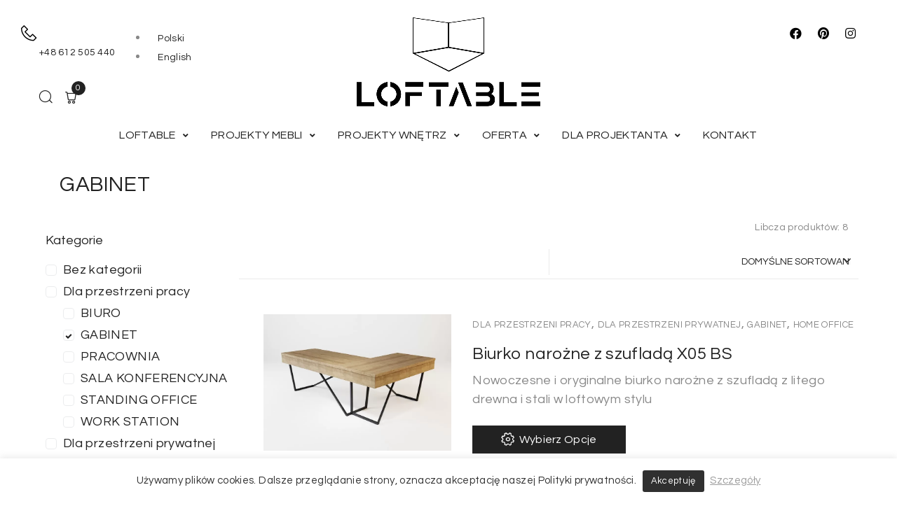

--- FILE ---
content_type: text/html; charset=UTF-8
request_url: https://loftable.pl/kategoria-produktu/dla-przestrzeni-pracy/gabinet/
body_size: 51318
content:
<!DOCTYPE html>
<html lang="pl-PL">
<head>
<meta charset="UTF-8">
<link rel="profile" href="https://gmpg.org/xfn/11">
<link rel="pingback" href="https://loftable.pl/xmlrpc.php">

<meta name="viewport" content="width=device-width, initial-scale=1" />

<!-- Google Tag Manager for WordPress by gtm4wp.com -->
<script data-cfasync="false" data-pagespeed-no-defer type="text/javascript">//<![CDATA[
	var gtm4wp_datalayer_name = "dataLayer";
	var dataLayer = dataLayer || [];
	const gtm4wp_use_sku_instead        = 0;
	const gtm4wp_id_prefix              = '';
	const gtm4wp_remarketing            = false;
	const gtm4wp_eec                    = 1;
	const gtm4wp_classicec              = 1;
	const gtm4wp_currency               = 'PLN';
	const gtm4wp_product_per_impression = 0;
	const gtm4wp_needs_shipping_address = false;
	const gtm4wp_business_vertical      = 'retail';
	const gtm4wp_business_vertical_id   = 'id';

	var gtm4wp_scrollerscript_debugmode         = true;
	var gtm4wp_scrollerscript_callbacktime      = 100;
	var gtm4wp_scrollerscript_readerlocation    = 150;
	var gtm4wp_scrollerscript_contentelementid  = "content";
	var gtm4wp_scrollerscript_scannertime       = 60;
//]]>
</script>
<!-- End Google Tag Manager for WordPress by gtm4wp.com --><script type="text/javascript">
const gtm4wp_is_safari = /^((?!chrome|android).)*safari/i.test(navigator.userAgent);
if ( gtm4wp_is_safari ) {
	window.addEventListener('pageshow', function(event) {
		if ( event.persisted ) {
			// if Safari loads the page from cache usually by navigating with the back button
			// it creates issues with product list click tracking
			// therefore GTM4WP forces the page reload in this browser
			window.location.reload();
		}
	});
}
</script>
	<!-- This site is optimized with the Yoast SEO plugin v18.4.1 - https://yoast.com/wordpress/plugins/seo/ -->
	<title>GABINET - LOFTABLE</title>
	<meta name="robots" content="index, follow, max-snippet:-1, max-image-preview:large, max-video-preview:-1" />
	<link rel="canonical" href="https://loftable.pl/kategoria-produktu/dla-przestrzeni-pracy/gabinet/" />
	<meta property="og:locale" content="pl_PL" />
	<meta property="og:locale:alternate" content="en_GB" />
	<meta property="og:type" content="article" />
	<meta property="og:title" content="GABINET - LOFTABLE" />
	<meta property="og:url" content="https://loftable.pl/kategoria-produktu/dla-przestrzeni-pracy/gabinet/" />
	<meta property="og:site_name" content="LOFTABLE" />
	<meta name="twitter:card" content="summary_large_image" />
	<script type="application/ld+json" class="yoast-schema-graph">{"@context":"https://schema.org","@graph":[{"@type":"Organization","@id":"https://loftable.pl/#organization","name":"LOFTABLE","url":"https://loftable.pl/","sameAs":[],"logo":{"@type":"ImageObject","@id":"https://loftable.pl/#logo","inLanguage":"pl-PL","url":"https://loftable.pl/wp-content/uploads/2020/12/cropped-favicon.png","contentUrl":"https://loftable.pl/wp-content/uploads/2020/12/cropped-favicon.png","width":512,"height":512,"caption":"LOFTABLE"},"image":{"@id":"https://loftable.pl/#logo"}},{"@type":"WebSite","@id":"https://loftable.pl/#website","url":"https://loftable.pl/","name":"LOFTABLE","description":"","publisher":{"@id":"https://loftable.pl/#organization"},"potentialAction":[{"@type":"SearchAction","target":{"@type":"EntryPoint","urlTemplate":"https://loftable.pl/?s={search_term_string}"},"query-input":"required name=search_term_string"}],"inLanguage":"pl-PL"},{"@type":"CollectionPage","@id":"https://loftable.pl/kategoria-produktu/dla-przestrzeni-pracy/gabinet/#webpage","url":"https://loftable.pl/kategoria-produktu/dla-przestrzeni-pracy/gabinet/","name":"GABINET - LOFTABLE","isPartOf":{"@id":"https://loftable.pl/#website"},"breadcrumb":{"@id":"https://loftable.pl/kategoria-produktu/dla-przestrzeni-pracy/gabinet/#breadcrumb"},"inLanguage":"pl-PL","potentialAction":[{"@type":"ReadAction","target":["https://loftable.pl/kategoria-produktu/dla-przestrzeni-pracy/gabinet/"]}]},{"@type":"BreadcrumbList","@id":"https://loftable.pl/kategoria-produktu/dla-przestrzeni-pracy/gabinet/#breadcrumb","itemListElement":[{"@type":"ListItem","position":1,"name":"Strona główna","item":"https://loftable.pl/"},{"@type":"ListItem","position":2,"name":"Dla przestrzeni pracy","item":"https://loftable.pl/kategoria-produktu/dla-przestrzeni-pracy/"},{"@type":"ListItem","position":3,"name":"GABINET"}]}]}</script>
	<!-- / Yoast SEO plugin. -->


<link rel='dns-prefetch' href='//www.google.com' />
<link rel='dns-prefetch' href='//fonts.googleapis.com' />
<link rel='dns-prefetch' href='//s.w.org' />
<link rel="alternate" type="application/rss+xml" title="LOFTABLE &raquo; Kanał z wpisami" href="https://loftable.pl/feed/" />
<link rel="alternate" type="application/rss+xml" title="LOFTABLE &raquo; Kanał z komentarzami" href="https://loftable.pl/comments/feed/" />
<link rel="alternate" type="application/rss+xml" title="Kanał LOFTABLE &raquo; GABINET Kategoria" href="https://loftable.pl/kategoria-produktu/dla-przestrzeni-pracy/gabinet/feed/" />
		<script type="text/javascript">
			window._wpemojiSettings = {"baseUrl":"https:\/\/s.w.org\/images\/core\/emoji\/13.0.1\/72x72\/","ext":".png","svgUrl":"https:\/\/s.w.org\/images\/core\/emoji\/13.0.1\/svg\/","svgExt":".svg","source":{"concatemoji":"https:\/\/loftable.pl\/wp-includes\/js\/wp-emoji-release.min.js?ver=5.6.8"}};
			!function(e,a,t){var n,r,o,i=a.createElement("canvas"),p=i.getContext&&i.getContext("2d");function s(e,t){var a=String.fromCharCode;p.clearRect(0,0,i.width,i.height),p.fillText(a.apply(this,e),0,0);e=i.toDataURL();return p.clearRect(0,0,i.width,i.height),p.fillText(a.apply(this,t),0,0),e===i.toDataURL()}function c(e){var t=a.createElement("script");t.src=e,t.defer=t.type="text/javascript",a.getElementsByTagName("head")[0].appendChild(t)}for(o=Array("flag","emoji"),t.supports={everything:!0,everythingExceptFlag:!0},r=0;r<o.length;r++)t.supports[o[r]]=function(e){if(!p||!p.fillText)return!1;switch(p.textBaseline="top",p.font="600 32px Arial",e){case"flag":return s([127987,65039,8205,9895,65039],[127987,65039,8203,9895,65039])?!1:!s([55356,56826,55356,56819],[55356,56826,8203,55356,56819])&&!s([55356,57332,56128,56423,56128,56418,56128,56421,56128,56430,56128,56423,56128,56447],[55356,57332,8203,56128,56423,8203,56128,56418,8203,56128,56421,8203,56128,56430,8203,56128,56423,8203,56128,56447]);case"emoji":return!s([55357,56424,8205,55356,57212],[55357,56424,8203,55356,57212])}return!1}(o[r]),t.supports.everything=t.supports.everything&&t.supports[o[r]],"flag"!==o[r]&&(t.supports.everythingExceptFlag=t.supports.everythingExceptFlag&&t.supports[o[r]]);t.supports.everythingExceptFlag=t.supports.everythingExceptFlag&&!t.supports.flag,t.DOMReady=!1,t.readyCallback=function(){t.DOMReady=!0},t.supports.everything||(n=function(){t.readyCallback()},a.addEventListener?(a.addEventListener("DOMContentLoaded",n,!1),e.addEventListener("load",n,!1)):(e.attachEvent("onload",n),a.attachEvent("onreadystatechange",function(){"complete"===a.readyState&&t.readyCallback()})),(n=t.source||{}).concatemoji?c(n.concatemoji):n.wpemoji&&n.twemoji&&(c(n.twemoji),c(n.wpemoji)))}(window,document,window._wpemojiSettings);
		</script>
		<style type="text/css">
img.wp-smiley,
img.emoji {
	display: inline !important;
	border: none !important;
	box-shadow: none !important;
	height: 1em !important;
	width: 1em !important;
	margin: 0 .07em !important;
	vertical-align: -0.1em !important;
	background: none !important;
	padding: 0 !important;
}
</style>
	<link rel='stylesheet' id='wp-block-library-css'  href='https://loftable.pl/wp-includes/css/dist/block-library/style.min.css?ver=5.6.8' type='text/css' media='all' />
<link rel='stylesheet' id='wc-blocks-vendors-style-css'  href='https://loftable.pl/wp-content/plugins/woocommerce/packages/woocommerce-blocks/build/wc-blocks-vendors-style.css?ver=6.7.3' type='text/css' media='all' />
<link rel='stylesheet' id='wc-blocks-style-css'  href='https://loftable.pl/wp-content/plugins/woocommerce/packages/woocommerce-blocks/build/wc-blocks-style.css?ver=6.7.3' type='text/css' media='all' />
<link rel='stylesheet' id='contact-form-7-css'  href='https://loftable.pl/wp-content/plugins/contact-form-7/includes/css/styles.css?ver=5.4.2' type='text/css' media='all' />
<link rel='stylesheet' id='cookie-law-info-css'  href='https://loftable.pl/wp-content/plugins/cookie-law-info/public/css/cookie-law-info-public.css?ver=2.1.1' type='text/css' media='all' />
<link rel='stylesheet' id='cookie-law-info-gdpr-css'  href='https://loftable.pl/wp-content/plugins/cookie-law-info/public/css/cookie-law-info-gdpr.css?ver=2.1.1' type='text/css' media='all' />
<style id='woocommerce-inline-inline-css' type='text/css'>
.woocommerce form .form-row .required { visibility: visible; }
</style>
<link rel='stylesheet' id='font-awesome-css'  href='https://loftable.pl/wp-content/plugins/elementor/assets/lib/font-awesome/css/font-awesome.min.css?ver=4.7.0' type='text/css' media='all' />
<link rel='stylesheet' id='woostroid2-theme-style-css'  href='https://loftable.pl/wp-content/themes/woostroid2/style.css?ver=1.0.11' type='text/css' media='all' />
<style id='woostroid2-theme-style-inline-css' type='text/css'>
/* #Typography */body {font-style: normal;font-weight: 400;font-size: 18px;line-height: 1.55;font-family: Questrial, sans-serif;letter-spacing: 0.36px;text-align: left;color: #888888;}h1,.h1-style {font-style: normal;font-weight: 400;font-size: 39px;line-height: 1.23;font-family: Questrial, sans-serif;letter-spacing: 1.28px;text-align: inherit;color: #222222;}h2,.h2-style {font-style: normal;font-weight: 400;font-size: 26px;line-height: 1.23;font-family: Questrial, sans-serif;letter-spacing: 0.84px;text-align: inherit;color: #222222;}h3,.h3-style {font-style: normal;font-weight: 400;font-size: 21px;line-height: 1.23;font-family: Questrial, sans-serif;letter-spacing: 0.6px;text-align: inherit;color: #222222;}h4,.h4-style {font-style: normal;font-weight: 400;font-size: 24px;line-height: 1.5;font-family: Questrial, sans-serif;letter-spacing: 0px;text-align: inherit;color: #222222;}h5,.h5-style {font-style: normal;font-weight: 400;font-size: 18px;line-height: 1.5;font-family: Questrial, sans-serif;letter-spacing: 0px;text-align: inherit;color: #222222;}h6,.h6-style {font-style: normal;font-weight: 400;font-size: 16px;line-height: 1.43;font-family: Questrial, sans-serif;letter-spacing: 0px;text-align: inherit;color: #222222;}@media (min-width: 1200px) {h1,.h1-style { font-size: 64px; }h2,.h2-style { font-size: 42px; }h3,.h3-style { font-size: 28px; }}a {color: #222222; }h1 a:hover,h2 a:hover,h3 a:hover,h4 a:hover,h5 a:hover,h6 a:hover { color: #888888; }a:hover { color: #888888; }blockquote {color: #222222;}/* #Header */.site-header__wrap {background-color: #ffffff;background-repeat: repeat;background-position: center top;background-attachment: scroll;;}/* ##Top Panel */.top-panel {color: #888888;background-color: #ffffff;}/* #Main Menu */.main-navigation {font-style: normal;font-weight: 400;font-size: 14px;line-height: 1.4;font-family: Questrial, sans-serif;letter-spacing: 0px;}.main-navigation a,.menu-item-has-children:before {color: #888888;}.main-navigation a:hover,.main-navigation .current_page_item>a,.main-navigation .current-menu-item>a,.main-navigation .current_page_ancestor>a,.main-navigation .current-menu-ancestor>a {color: #888888;}/* #Mobile Menu */.mobile-menu-toggle-button {color: #ffffff;background-color: #222222;}/* #Social */.social-list a {color: #888888;}.social-list a:hover {color: #222222;}/* #Breadcrumbs */.breadcrumbs_item {font-style: normal;font-weight: 400;font-size: 11px;line-height: 1.5;font-family: Questrial, sans-serif;letter-spacing: 0px;}.breadcrumbs_item_sep,.breadcrumbs_item_link {color: #888888;}.breadcrumbs_item_link:hover {color: #222222;}/* #Post navigation */.post-navigation i {color: #888888;}.post-navigation .nav-links a:hover .post-title,.post-navigation .nav-links a:hover .nav-text {color: #222222;}.post-navigation .nav-links a:hover i {color: #888888;}/* #Pagination */.pagination .page-numbers,.page-links > span,.page-links > a {color: #888888;}.pagination a.page-numbers:hover,.pagination .page-numbers.current,.page-links > a:hover,.page-links > span {color: #888888;}.pagination .next,.pagination .prev {color: #222222;}.pagination .next:hover,.pagination .prev:hover {color: #888888;}/* #Button Appearance Styles (regular scheme) */.btn,button,input[type='button'],input[type='reset'],input[type='submit'] {font-style: normal;font-weight: 400;font-size: 16px;line-height: 1;font-family: Questrial, sans-serif;letter-spacing: 0.32px;color: #ffffff;background-color: #222222;}.btn:hover,button:hover,input[type='button']:hover,input[type='reset']:hover,input[type='submit']:hover,input[type='reset']:hover {color: #ffffff;background-color: rgb(72,72,72);}.btn.invert-button {color: #ffffff;}.btn.invert-button:hover {color: #ffffff;border-color: #222222;background-color: #222222;}input,optgroup,select,textarea {font-size: 18px;}/* #Comment, Contact, Password Forms */.comment-form .submit,.wpcf7-submit,.post-password-form label + input {font-style: normal;font-weight: 400;font-size: 16px;line-height: 1;font-family: Questrial, sans-serif;letter-spacing: 0.32px;color: #ffffff;background-color: #222222;}.comment-form .submit:hover,.wpcf7-submit:hover,.post-password-form label + input:hover {color: #ffffff;background-color: rgb(72,72,72);}.comment-reply-title {font-style: normal;font-weight: 400;font-size: 24px;line-height: 1.5;font-family: Questrial, sans-serif;letter-spacing: 0px;color: #222222;}/* Cookies consent */.comment-form-cookies-consent input[type='checkbox']:checked ~ label[for=wp-comment-cookies-consent]:before,input[type='checkbox']:checked ~ span:before{color: #ffffff;border-color: #222222!important;background-color: #222222!important;}label.woocommerce-form-login__rememberme input[type=checkbox]:checked + span::after{color: #ffffff;}/* #Comment Reply Link */#cancel-comment-reply-link {color: #222222;}#cancel-comment-reply-link:hover {color: #888888;}/* #Comment item */.comment-body .fn {font-style: normal;font-weight: 400;font-size: 16px;line-height: 1.43;font-family: Questrial, sans-serif;letter-spacing: 0px;color: #222222;}.comment-date__time {color: #888888;}.comment-reply-link {font-style: normal;font-weight: 400;font-size: 16px;line-height: 1;font-family: Questrial, sans-serif;letter-spacing: 0.32px;}/* #Input Placeholders */::-webkit-input-placeholder { color: #888888; }::-moz-placeholder{ color: #888888; }:-moz-placeholder{ color: #888888; }:-ms-input-placeholder{ color: #888888; }/* #Entry Meta */.posted-on,.cat-links,.byline,.tags-links {color: #888888;}.comments-button {color: #888888;}.comments-button:hover {color: #ffffff;background-color: #222222;}.btn-style .post-categories a {color: #ffffff;background-color: #222222;}.btn-style .post-categories a:hover {color: #ffffff;background-color: rgb(72,72,72);}.sticky-label {color: #ffffff;background-color: #222222;}/* Posts List Item Invert */.invert-hover.has-post-thumbnail:hover,.invert-hover.has-post-thumbnail:hover .posted-on,.invert-hover.has-post-thumbnail:hover .cat-links,.invert-hover.has-post-thumbnail:hover .byline,.invert-hover.has-post-thumbnail:hover .tags-links,.invert-hover.has-post-thumbnail:hover .entry-meta,.invert-hover.has-post-thumbnail:hover a,.invert-hover.has-post-thumbnail:hover .btn-icon,.invert-item.has-post-thumbnail,.invert-item.has-post-thumbnail .posted-on,.invert-item.has-post-thumbnail .cat-links,.invert-item.has-post-thumbnail .byline,.invert-item.has-post-thumbnail .tags-links,.invert-item.has-post-thumbnail .entry-meta,.invert-item.has-post-thumbnail a,.invert-item.has-post-thumbnail .btn:hover,.invert-item.has-post-thumbnail .btn-style .post-categories a:hover,.invert,.invert .entry-title,.invert a,.invert .byline,.invert .posted-on,.invert .cat-links,.invert .tags-links {color: #ffffff;}.invert-hover.has-post-thumbnail:hover a:hover,.invert-hover.has-post-thumbnail:hover .btn-icon:hover,.invert-item.has-post-thumbnail a:hover,.invert a:hover {color: #222222;}.invert-hover.has-post-thumbnail .btn,.invert-item.has-post-thumbnail .comments-button,.posts-list--default.list-style-v10 .invert.default-item .comments-button{color: #ffffff;background-color: #222222;}.invert-hover.has-post-thumbnail .btn:hover,.invert-item.has-post-thumbnail .comments-button:hover,.posts-list--default.list-style-v10 .invert.default-item .comments-button:hover {color: #222222;background-color: #ffffff;}/* Default Posts List */.list-style-v8 .comments-link {color: #888888;}.list-style-v8 .comments-link:hover {color: #888888;}/* Creative Posts List */.creative-item .entry-title a:hover {color: #888888;}.list-style-default .creative-item a,.creative-item .btn-icon {color: #888888;}.list-style-default .creative-item a:hover,.creative-item .btn-icon:hover {color: #222222;}.list-style-default .creative-item .btn,.list-style-default .creative-item .btn:hover,.list-style-default .creative-item .comments-button:hover {color: #ffffff;}.creative-item__title-first-letter {font-style: normal;font-weight: 400;font-family: Questrial, sans-serif;color: #222222;}.posts-list--creative.list-style-v10 .creative-item:before {background-color: #222222;box-shadow: 0px 0px 0px 8px rgba(34,34,34,0.25);}.posts-list--creative.list-style-v10 .creative-item__post-date {font-style: normal;font-weight: 400;font-size: 24px;line-height: 1.5;font-family: Questrial, sans-serif;letter-spacing: 0px;color: #222222;}.posts-list--creative.list-style-v10 .creative-item__post-date a {color: #222222;}.posts-list--creative.list-style-v10 .creative-item__post-date a:hover {color: #888888;}/* Creative Posts List style-v2 */.list-style-v2 .creative-item .entry-title,.list-style-v9 .creative-item .entry-title {font-style: normal;font-weight: 400;font-size: 24px;line-height: 1.5;font-family: Questrial, sans-serif;letter-spacing: 0px;}/* Image Post Format */.post_format-post-format-image .post-thumbnail__link:before {color: #ffffff;background-color: #222222;}/* Gallery Post Format */.post_format-post-format-gallery .swiper-button-prev,.post_format-post-format-gallery .swiper-button-next {color: #888888;}.post_format-post-format-gallery .swiper-button-prev:hover,.post_format-post-format-gallery .swiper-button-next:hover {color: #888888;}/* Link Post Format */.post_format-post-format-quote .post-format-quote {color: #ffffff;background-color: #222222;}.post_format-post-format-quote .post-format-quote:before {color: #222222;background-color: #ffffff;}/* Post Author */.post-author__title a {color: #222222;}.post-author__title a:hover {color: #888888;}.invert .post-author__title a {color: #ffffff;}.invert .post-author__title a:hover {color: #222222;}/* Single Post */.single-post blockquote {border-color: #222222;}.single-post:not(.post-template-single-layout-4):not(.post-template-single-layout-7) .tags-links a:hover {color: #ffffff;border-color: #222222;background-color: #222222;}.single-header-3 .post-author .byline,.single-header-4 .post-author .byline,.single-header-5 .post-author .byline {font-style: normal;font-weight: 400;font-size: 24px;line-height: 1.5;font-family: Questrial, sans-serif;letter-spacing: 0px;}.single-header-8,.single-header-10 .entry-header {background-color: #222222;}.single-header-8.invert a:hover,.single-header-10.invert a:hover {color: rgba(255,255,255,0.5);}.single-header-3 a.comments-button,.single-header-10 a.comments-button {border: 1px solid #ffffff;}.single-header-3 a.comments-button:hover,.single-header-10 a.comments-button:hover {color: #222222;background-color: #ffffff;}/* Page preloader */.page-preloader {border-top-color: #222222;border-right-color: #222222;}/* Logo */.site-logo__link,.site-logo__link:hover {color: #222222;}/* Page title */.page-title {font-style: normal;font-weight: 400;font-size: 26px;line-height: 1.23;font-family: Questrial, sans-serif;letter-spacing: 0.84px;color: #222222;}@media (min-width: 1200px) {.page-title { font-size: 42px; }}/* Grid Posts List */.posts-list.list-style-v3 .comments-link {border-color: #222222;}.posts-list.list-style-v4 .comments-link {color: #888888;}.posts-list.list-style-v4 .posts-list__item.grid-item .grid-item-wrap .comments-link:hover {color: #ffffff;background-color: #222222;}.posts-list.list-style-v4 .posts-list__item.grid-item .grid-item-wrap .comments-link{background-color: #ffffff;}/* Posts List Grid Item Invert */.grid-item-wrap.invert,.grid-item-wrap.invert .posted-on,.grid-item-wrap.invert .cat-links,.grid-item-wrap.invert .byline,.grid-item-wrap.invert .tags-links,.grid-item-wrap.invert .entry-meta,.grid-item-wrap.invert a,.grid-item-wrap.invert .btn-icon,.grid-item-wrap.invert .comments-button {color: #ffffff;}/* Posts List Grid-5 Item Invert */.list-style-v5 .grid-item-wrap.invert .posted-on,.list-style-v5 .grid-item-wrap.invert .cat-links,.list-style-v5 .grid-item-wrap.invert .byline,.list-style-v5 .grid-item-wrap.invert .tags-links,.list-style-v5 .grid-item-wrap.invert .posted-on a,.list-style-v5 .grid-item-wrap.invert .cat-links a,.list-style-v5 .grid-item-wrap.invert .tags-links a,.list-style-v5 .grid-item-wrap.invert .byline a,.list-style-v5 .grid-item-wrap.invert .comments-link,.list-style-v5 .grid-item-wrap.invert .entry-title a:hover {color: #222222;}.list-style-v5 .grid-item-wrap.invert .posted-on a:hover,.list-style-v5 .grid-item-wrap.invert .cat-links a:hover,.list-style-v5 .grid-item-wrap.invert .tags-links a:hover,.list-style-v5 .grid-item-wrap.invert .byline a:hover,.list-style-v5 .grid-item-wrap.invert .comments-link:hover {color: #ffffff;}/* Posts List Grid-6 Item Invert */.posts-list.list-style-v6 .posts-list__item.grid-item .grid-item-wrap .cat-links a,.posts-list.list-style-v7 .posts-list__item.grid-item .grid-item-wrap .cat-links a {color: #ffffff;background-color: #222222;}.posts-list.list-style-v6 .posts-list__item.grid-item .grid-item-wrap .cat-links a:hover,.posts-list.list-style-v7 .posts-list__item.grid-item .grid-item-wrap .cat-links a:hover {color: #ffffff;background-color: rgb(72,72,72);}.posts-list.list-style-v9 .posts-list__item.grid-item .grid-item-wrap .entry-header .entry-title {font-weight : 400;}/* Grid 7 */.list-style-v7 .grid-item-wrap.invert .posted-on a:hover,.list-style-v7 .grid-item-wrap.invert .cat-links a:hover,.list-style-v7 .grid-item-wrap.invert .tags-links a:hover,.list-style-v7 .grid-item-wrap.invert .byline a:hover,.list-style-v7 .grid-item-wrap.invert .comments-link:hover,.list-style-v7 .grid-item-wrap.invert .entry-title a:hover,.list-style-v6 .grid-item-wrap.invert .posted-on a:hover,.list-style-v6 .grid-item-wrap.invert .cat-links a:hover,.list-style-v6 .grid-item-wrap.invert .tags-links a:hover,.list-style-v6 .grid-item-wrap.invert .byline a:hover,.list-style-v6 .grid-item-wrap.invert .comments-link:hover,.list-style-v6 .grid-item-wrap.invert .entry-title a:hover {color: #222222;}.list-style-v7 .grid-item-wrap.invert .posted-on,.list-style-v7 .grid-item-wrap.invert .cat-links,.list-style-v7 .grid-item-wrap.invert .byline,.list-style-v7 .grid-item-wrap.invert .tags-links,.list-style-v7 .grid-item-wrap.invert .posted-on a,.list-style-v7 .grid-item-wrap.invert .cat-links a,.list-style-v7 .grid-item-wrap.invert .tags-links a,.list-style-v7 .grid-item-wrap.invert .byline a,.list-style-v7 .grid-item-wrap.invert .comments-link,.list-style-v7 .grid-item-wrap.invert .entry-title a,.list-style-v7 .grid-item-wrap.invert .entry-content p,.list-style-v6 .grid-item-wrap.invert .posted-on,.list-style-v6 .grid-item-wrap.invert .cat-links,.list-style-v6 .grid-item-wrap.invert .byline,.list-style-v6 .grid-item-wrap.invert .tags-links,.list-style-v6 .grid-item-wrap.invert .posted-on a,.list-style-v6 .grid-item-wrap.invert .cat-links a,.list-style-v6 .grid-item-wrap.invert .tags-links a,.list-style-v6 .grid-item-wrap.invert .byline a,.list-style-v6 .grid-item-wrap.invert .comments-link,.list-style-v6 .grid-item-wrap.invert .entry-title a,.list-style-v6 .grid-item-wrap.invert .entry-content p {color: #ffffff;}.posts-list.posts-list--grid.list-style-v7 .posts-list__item.grid-item:hover .grid-item-wrap__animated .entry-footer .comments-link:hover,.posts-list.posts-list--grid.list-style-v7 .posts-list__item.grid-item .grid-item-wrap .entry-footer .btn:hover {color: #222222;border-color: #222222;}.posts-list.list-style-v6 .grid-item .grid-item-wrap .entry-footer .comments-link:hover,.posts-list.list-style-v6 .posts-list__item.grid-item .grid-item-wrap .btn:hover{color: #222222;}.posts-list.list-style-v10 .grid-item-inner .space-between-content .comments-link {color: #888888;}.posts-list.list-style-v10 .grid-item-inner .space-between-content .comments-link:hover {color: #222222;}.posts-list.list-style-v10 .posts-list__item.justify-item .justify-item-inner .entry-title a {color: #888888;}.posts-list.posts-list--vertical-justify.list-style-v10 .posts-list__item.justify-item .justify-item-inner .entry-title a:hover{color: #ffffff;background-color: #222222;}.posts-list.list-style-v5 .posts-list__item.justify-item .justify-item-inner.invert .cat-links a:hover,.posts-list.list-style-v8 .posts-list__item.justify-item .justify-item-inner.invert .cat-links a:hover {color: #ffffff;background-color: rgb(72,72,72);}.posts-list.list-style-v5 .posts-list__item.justify-item .justify-item-inner.invert .cat-links a,.posts-list.list-style-v8 .posts-list__item.justify-item .justify-item-inner.invert .cat-links a{color: #ffffff;background-color: #222222;}.list-style-v8 .justify-item-inner.invert .posted-on,.list-style-v8 .justify-item-inner.invert .cat-links,.list-style-v8 .justify-item-inner.invert .byline,.list-style-v8 .justify-item-inner.invert .tags-links,.list-style-v8 .justify-item-inner.invert .posted-on a,.list-style-v8 .justify-item-inner.invert .cat-links a,.list-style-v8 .justify-item-inner.invert .tags-links a,.list-style-v8 .justify-item-inner.invert .byline a,.list-style-v8 .justify-item-inner.invert .comments-link,.list-style-v8 .justify-item-inner.invert .entry-title a,.list-style-v8 .justify-item-inner.invert .entry-content p,.list-style-v5 .justify-item-inner.invert .posted-on,.list-style-v5 .justify-item-inner.invert .cat-links,.list-style-v5 .justify-item-inner.invert .byline,.list-style-v5 .justify-item-inner.invert .tags-links,.list-style-v5 .justify-item-inner.invert .posted-on a,.list-style-v5 .justify-item-inner.invert .cat-links a,.list-style-v5 .justify-item-inner.invert .tags-links a,.list-style-v5 .justify-item-inner.invert .byline a,.list-style-v5 .justify-item-inner.invert .comments-link,.list-style-v5 .justify-item-inner.invert .entry-title a,.list-style-v5 .justify-item-inner.invert .entry-content p,.list-style-v4 .justify-item-inner.invert .posted-on:hover,.list-style-v4 .justify-item-inner.invert .cat-links,.list-style-v4 .justify-item-inner.invert .byline,.list-style-v4 .justify-item-inner.invert .tags-links,.list-style-v4 .justify-item-inner.invert .posted-on a,.list-style-v4 .justify-item-inner.invert .cat-links a,.list-style-v4 .justify-item-inner.invert .tags-links a,.list-style-v4 .justify-item-inner.invert .byline a,.list-style-v4 .justify-item-inner.invert .comments-link,.list-style-v4 .justify-item-inner.invert .entry-title a,.list-style-v4 .justify-item-inner.invert .entry-content p {color: #ffffff;}.list-style-v8 .justify-item-inner.invert .posted-on a:hover,.list-style-v8 .justify-item-inner.invert .cat-links a:hover,.list-style-v8 .justify-item-inner.invert .tags-links a:hover,.list-style-v8 .justify-item-inner.invert .byline a:hover,.list-style-v8 .justify-item-inner.invert .comments-link:hover,.list-style-v8 .justify-item-inner.invert .entry-title a:hover,.list-style-v5 .justify-item-inner.invert .posted-on a:hover,.list-style-v5 .justify-item-inner.invert .cat-links a:hover,.list-style-v5 .justify-item-inner.invert .tags-links a:hover,.list-style-v5 .justify-item-inner.invert .byline a:hover,.list-style-v5 .justify-item-inner.invert .entry-title a:hover,.list-style-v4 .justify-item-inner.invert .posted-on a,.list-style-v4 .justify-item-inner.invert .cat-links a:hover,.list-style-v4 .justify-item-inner.invert .tags-links a:hover,.list-style-v4 .justify-item-inner.invert .byline a:hover,.list-style-v4 .justify-item-inner.invert .comments-link:hover,.list-style-v4 .justify-item-inner.invert .entry-title a:hover{color: #222222;}.posts-list.list-style-v5 .justify-item .justify-item-wrap .entry-footer .comments-link:hover {border-color: #222222;}.list-style-v4 .justify-item-inner.invert .btn:hover,.list-style-v6 .justify-item-wrap.invert .btn:hover,.list-style-v8 .justify-item-inner.invert .btn:hover {color: #ffffff;}.posts-list.posts-list--vertical-justify.list-style-v5 .posts-list__item.justify-item .justify-item-wrap .entry-footer .comments-link:hover,.posts-list.posts-list--vertical-justify.list-style-v5 .posts-list__item.justify-item .justify-item-wrap .entry-footer .btn:hover {color: #222222;border-color: #222222;}/* masonry Posts List */.posts-list.list-style-v3 .comments-link {border-color: #222222;}.posts-list.list-style-v4 .comments-link {color: #888888;}.posts-list.list-style-v4 .posts-list__item.masonry-item .masonry-item-wrap .comments-link:hover {color: #ffffff;background-color: #222222;}.posts-list.list-style-v4 .posts-list__item.masonry-item .masonry-item-wrap .comments-link{background-color: #ffffff;}/* Posts List masonry Item Invert */.masonry-item-wrap.invert,.masonry-item-wrap.invert .posted-on,.masonry-item-wrap.invert .cat-links,.masonry-item-wrap.invert .byline,.masonry-item-wrap.invert .tags-links,.masonry-item-wrap.invert .entry-meta,.masonry-item-wrap.invert a,.masonry-item-wrap.invert .btn-icon,.masonry-item-wrap.invert .comments-button {color: #ffffff;}/* Posts List masonry-5 Item Invert */.list-style-v5 .masonry-item-wrap.invert .posted-on,.list-style-v5 .masonry-item-wrap.invert .cat-links,.list-style-v5 .masonry-item-wrap.invert .byline,.list-style-v5 .masonry-item-wrap.invert .tags-links,.list-style-v5 .masonry-item-wrap.invert .posted-on a,.list-style-v5 .masonry-item-wrap.invert .cat-links a,.list-style-v5 .masonry-item-wrap.invert .tags-links a,.list-style-v5 .masonry-item-wrap.invert .byline a,.list-style-v5 .masonry-item-wrap.invert .comments-link,.list-style-v5 .masonry-item-wrap.invert .entry-title a:hover {color: #222222;}.list-style-v5 .masonry-item-wrap.invert .posted-on a:hover,.list-style-v5 .masonry-item-wrap.invert .cat-links a:hover,.list-style-v5 .masonry-item-wrap.invert .tags-links a:hover,.list-style-v5 .masonry-item-wrap.invert .byline a:hover,.list-style-v5 .masonry-item-wrap.invert .comments-link:hover {color: #ffffff;}.posts-list.list-style-v10 .masonry-item-inner .space-between-content .comments-link {color: #888888;}.posts-list.list-style-v10 .masonry-item-inner .space-between-content .comments-link:hover {color: #222222;}.widget_recent_entries a,.widget_recent_comments a {font-style: normal;font-weight: 400;font-size: 16px;line-height: 1.43;font-family: Questrial, sans-serif;letter-spacing: 0px;color: #222222;}.widget_recent_entries a:hover,.widget_recent_comments a:hover {color: #888888;}.widget_recent_entries .post-date,.widget_recent_comments .recentcomments {color: #888888;}.widget_recent_comments .comment-author-link a {color: #888888;}.widget_recent_comments .comment-author-link a:hover {color: #222222;}.widget_calendar th,.widget_calendar caption {color: #222222;}.widget_calendar tbody td a {color: #888888;}.widget_calendar tbody td a:hover {color: #ffffff;background-color: #222222;}.widget_calendar tfoot td a {color: #888888;}.widget_calendar tfoot td a:hover {color: #888888;}/* Preloader */.jet-smart-listing-wrap.jet-processing + div.jet-smart-listing-loading,div.wpcf7 .ajax-loader {border-top-color: #222222;border-right-color: #222222;}/* Woocommerce tabs */.shop_attributes {font-style: normal;font-weight: 400;font-size: 16px;line-height: 1.43;font-family: Questrial, sans-serif;letter-spacing: 0px;text-align: inherit;}.shop_attributes tr td,.comment-form label {color: #222222;}.shop_attributes p {color: #888888;}.woocommerce-Reviews .meta,.comment_container .star-rating,.comment_container .star-rating:before,.comment-form-rating .stars a.active,.comment-form-rating .stars a:hover,.comment-form-rating .stars:hover a{color: #222222;}.woocommerce-review__author {font-weight: inherit;}
</style>
<link rel='stylesheet' id='blog-layouts-module-css'  href='https://loftable.pl/wp-content/themes/woostroid2/inc/modules/blog-layouts/assets/css/blog-layouts-module.css?ver=1.0.11' type='text/css' media='all' />
<link rel='stylesheet' id='woostroid-css'  href='https://loftable.pl/wp-content/themes/woostroid2/inc/modules/woo-extra/assets/lib/woostroid/woostroid.css?ver=1.0.11' type='text/css' media='all' />
<link rel='stylesheet' id='woo-extra-styles-css'  href='https://loftable.pl/wp-content/themes/woostroid2/inc/modules/woo-extra/assets/css/woo-extra-styles.css?ver=1.0.11' type='text/css' media='all' />
<link rel='stylesheet' id='woo-extra-module-css'  href='https://loftable.pl/wp-content/themes/woostroid2/inc/modules/woo-extra/assets/css/woo-extra-module.css?ver=1.0.11' type='text/css' media='all' />
<link rel='stylesheet' id='woostroid2-woocommerce-style-css'  href='https://loftable.pl/wp-content/themes/woostroid2/inc/modules/woo/assets/css/woo-module.css?ver=1.0.11' type='text/css' media='all' />
<link rel='stylesheet' id='cx-google-fonts-woostroid2-css'  href='//fonts.googleapis.com/css?family=Questrial%3A400%2C700&#038;subset=latin&#038;ver=5.6.8' type='text/css' media='all' />
<link rel='stylesheet' id='jet-cw-css'  href='https://loftable.pl/wp-content/plugins/jet-compare-wishlist/assets/css/jet-cw.css?ver=1.2.2' type='text/css' media='all' />
<link rel='stylesheet' id='jet-cw-frontend-css'  href='https://loftable.pl/wp-content/plugins/jet-compare-wishlist/assets/css/lib/jet-cw-frontend-font/css/jet-cw-frontend-font.css?ver=1.2.2' type='text/css' media='all' />
<link rel='stylesheet' id='cx-google-fonts-jet_menu_options-css'  href='//fonts.googleapis.com/css?family=Questrial%3A400&#038;subset=latin&#038;ver=5.6.8' type='text/css' media='all' />
<link rel='stylesheet' id='font-awesome-all-css'  href='https://loftable.pl/wp-content/plugins/jet-menu/assets/public/lib/font-awesome/css/all.min.css?ver=5.12.0' type='text/css' media='all' />
<link rel='stylesheet' id='font-awesome-v4-shims-css'  href='https://loftable.pl/wp-content/plugins/jet-menu/assets/public/lib/font-awesome/css/v4-shims.min.css?ver=5.12.0' type='text/css' media='all' />
<link rel='stylesheet' id='jet-menu-public-styles-css'  href='https://loftable.pl/wp-content/plugins/jet-menu/assets/public/css/public.css?ver=2.1.7' type='text/css' media='all' />
<link rel='stylesheet' id='jet-popup-frontend-css'  href='https://loftable.pl/wp-content/plugins/jet-popup/assets/css/jet-popup-frontend.css?ver=1.4.2' type='text/css' media='all' />
<link rel='stylesheet' id='photoswipe-css'  href='https://loftable.pl/wp-content/plugins/woocommerce/assets/css/photoswipe/photoswipe.min.css?ver=6.2.2' type='text/css' media='all' />
<link rel='stylesheet' id='photoswipe-default-skin-css'  href='https://loftable.pl/wp-content/plugins/woocommerce/assets/css/photoswipe/default-skin/default-skin.min.css?ver=6.2.2' type='text/css' media='all' />
<link rel='stylesheet' id='jet-woo-builder-css'  href='https://loftable.pl/wp-content/plugins/jet-woo-builder/assets/css/frontend.css?ver=2.0.1' type='text/css' media='all' />
<style id='jet-woo-builder-inline-css' type='text/css'>
@font-face {
				font-family: "WooCommerce";
				src: url("https://loftable.pl/wp-content/plugins/woocommerce/assets/fonts/WooCommerce.eot");
				src: url("https://loftable.pl/wp-content/plugins/woocommerce/assets/fonts/WooCommerce.eot?#iefix") format("embedded-opentype"),
					url("https://loftable.pl/wp-content/plugins/woocommerce/assets/fonts/WooCommerce.woff") format("woff"),
					url("https://loftable.pl/wp-content/plugins/woocommerce/assets/fonts/WooCommerce.ttf") format("truetype"),
					url("https://loftable.pl/wp-content/plugins/woocommerce/assets/fonts/WooCommerce.svg#WooCommerce") format("svg");
				font-weight: normal;
				font-style: normal;
			}
</style>
<link rel='stylesheet' id='jet-woo-builder-frontend-css'  href='https://loftable.pl/wp-content/plugins/jet-woo-builder/assets/css/lib/jetwoobuilder-frontend-font/css/jetwoobuilder-frontend-font.css?ver=2.0.1' type='text/css' media='all' />
<link rel='stylesheet' id='mediaelement-css'  href='https://loftable.pl/wp-includes/js/mediaelement/mediaelementplayer-legacy.min.css?ver=4.2.16' type='text/css' media='all' />
<link rel='stylesheet' id='jet-woo-product-gallery-css'  href='https://loftable.pl/wp-content/plugins/jet-woo-product-gallery/assets/css/jet-woo-product-gallery.css?ver=2.1.2' type='text/css' media='all' />
<link rel='stylesheet' id='kava-extra-nucleo-outline-css'  href='https://loftable.pl/wp-content/plugins/kava-extra/assets/fonts/nucleo-outline-icon-font/nucleo-outline.css?ver=1.0.0' type='text/css' media='all' />
<link rel='stylesheet' id='gpls_woo_rfq_css-css'  href='https://loftable.pl/wp-content/plugins/woo-rfq-for-woocommerce/gpls_assets/css/gpls_woo_rfq.css?ver=54645' type='text/css' media='all' />
<style id='gpls_woo_rfq_css-inline-css' type='text/css'>
.bundle_price {display:none !important; }
.site-header .widget_shopping_cart p.total,.cart-subtotal,.tax-rate,.tax-total,.order-total,.product-price,.product-subtotal {display:none !important; }
</style>
<link rel='stylesheet' id='url_gpls_wh_css-css'  href='https://loftable.pl/wp-content/plugins/woo-rfq-for-woocommerce/gpls_assets/css/gpls_wh.css?ver=22313' type='text/css' media='all' />
<script type='text/javascript' id='jquery-core-js-extra'>
/* <![CDATA[ */
var pp = {"ajax_url":"https:\/\/loftable.pl\/wp-admin\/admin-ajax.php"};
/* ]]> */
</script>
<script type='text/javascript' src='https://loftable.pl/wp-includes/js/jquery/jquery.min.js?ver=3.5.1' id='jquery-core-js'></script>
<script type='text/javascript' src='https://loftable.pl/wp-includes/js/jquery/jquery-migrate.min.js?ver=3.3.2' id='jquery-migrate-js'></script>
<script type='text/javascript' id='cookie-law-info-js-extra'>
/* <![CDATA[ */
var Cli_Data = {"nn_cookie_ids":[],"cookielist":[],"non_necessary_cookies":[],"ccpaEnabled":"","ccpaRegionBased":"","ccpaBarEnabled":"","strictlyEnabled":["necessary","obligatoire"],"ccpaType":"gdpr","js_blocking":"","custom_integration":"","triggerDomRefresh":"","secure_cookies":""};
var cli_cookiebar_settings = {"animate_speed_hide":"500","animate_speed_show":"500","background":"#FFF","border":"#b1a6a6c2","border_on":"","button_1_button_colour":"#303030","button_1_button_hover":"#262626","button_1_link_colour":"#fff","button_1_as_button":"1","button_1_new_win":"","button_2_button_colour":"#333","button_2_button_hover":"#292929","button_2_link_colour":"#9e9e9e","button_2_as_button":"","button_2_hidebar":"","button_3_button_colour":"#3566bb","button_3_button_hover":"#2a5296","button_3_link_colour":"#bfbfbf","button_3_as_button":"","button_3_new_win":"","button_4_button_colour":"#000","button_4_button_hover":"#000000","button_4_link_colour":"#333333","button_4_as_button":"","button_7_button_colour":"#61a229","button_7_button_hover":"#4e8221","button_7_link_colour":"#fff","button_7_as_button":"1","button_7_new_win":"","font_family":"inherit","header_fix":"","notify_animate_hide":"1","notify_animate_show":"","notify_div_id":"#cookie-law-info-bar","notify_position_horizontal":"right","notify_position_vertical":"bottom","scroll_close":"","scroll_close_reload":"","accept_close_reload":"","reject_close_reload":"","showagain_tab":"","showagain_background":"#fff","showagain_border":"#000","showagain_div_id":"#cookie-law-info-again","showagain_x_position":"100px","text":"#333333","show_once_yn":"","show_once":"10000","logging_on":"","as_popup":"","popup_overlay":"1","bar_heading_text":"","cookie_bar_as":"banner","popup_showagain_position":"bottom-right","widget_position":"left"};
var log_object = {"ajax_url":"https:\/\/loftable.pl\/wp-admin\/admin-ajax.php"};
/* ]]> */
</script>
<script type='text/javascript' src='https://loftable.pl/wp-content/plugins/cookie-law-info/public/js/cookie-law-info-public.js?ver=2.1.1' id='cookie-law-info-js'></script>
<script type='text/javascript' src='https://loftable.pl/wp-content/plugins/duracelltomi-google-tag-manager/js/analytics-talk-content-tracking.js?ver=1.14.2' id='gtm4wp-scroll-tracking-js'></script>
<script type='text/javascript' src='https://loftable.pl/wp-content/plugins/duracelltomi-google-tag-manager/js/gtm4wp-woocommerce-classic.js?ver=1.14.2' id='gtm4wp-woocommerce-classic-js'></script>
<script type='text/javascript' src='https://loftable.pl/wp-content/plugins/duracelltomi-google-tag-manager/js/gtm4wp-woocommerce-enhanced.js?ver=1.14.2' id='gtm4wp-woocommerce-enhanced-js'></script>
<link rel="https://api.w.org/" href="https://loftable.pl/wp-json/" /><link rel="alternate" type="application/json" href="https://loftable.pl/wp-json/wp/v2/product_cat/147" /><link rel="EditURI" type="application/rsd+xml" title="RSD" href="https://loftable.pl/xmlrpc.php?rsd" />
<link rel="wlwmanifest" type="application/wlwmanifest+xml" href="https://loftable.pl/wp-includes/wlwmanifest.xml" /> 
<meta name="generator" content="WordPress 5.6.8" />
<meta name="generator" content="WooCommerce 6.2.2" />
<!-- Global site tag (gtag.js) - Google Ads: 411538475 --> <script async src="https://www.googletagmanager.com/gtag/js?id=AW-411538475"></script> <script> window.dataLayer = window.dataLayer || []; function gtag(){dataLayer.push(arguments);} gtag('js', new Date()); gtag('config', 'AW-411538475'); </script>

<meta name="facebook-domain-verification" content="aoqpi5i98p28deaniqge8ngwdnrrdu" />

<!-- This website runs the Product Feed PRO for WooCommerce by AdTribes.io plugin -->
<link rel="alternate" href="https://loftable.pl/kategoria-produktu/dla-przestrzeni-pracy/gabinet/" hreflang="pl" />
<link rel="alternate" href="https://loftable.pl/en/product-category/working-space/study/" hreflang="en" />

<!-- Google Tag Manager for WordPress by gtm4wp.com -->
<script data-cfasync="false" data-pagespeed-no-defer type="text/javascript">//<![CDATA[
	var dataLayer_content = {"pagePostType":"product","pagePostType2":"tax-product","pageCategory":[]};
	dataLayer.push( dataLayer_content );//]]>
</script>
<script data-cfasync="false">//<![CDATA[
(function(w,d,s,l,i){w[l]=w[l]||[];w[l].push({'gtm.start':
new Date().getTime(),event:'gtm.js'});var f=d.getElementsByTagName(s)[0],
j=d.createElement(s),dl=l!='dataLayer'?'&l='+l:'';j.async=true;j.src=
'//www.googletagmanager.com/gtm.'+'js?id='+i+dl;f.parentNode.insertBefore(j,f);
})(window,document,'script','dataLayer','GTM-PPT42PT');//]]>
</script>
<!-- End Google Tag Manager -->
<!-- End Google Tag Manager for WordPress by gtm4wp.com -->	<noscript><style>.woocommerce-product-gallery{ opacity: 1 !important; }</style></noscript>
	<link rel="icon" href="https://loftable.pl/wp-content/uploads/2020/12/cropped-favicon-32x32.png" sizes="32x32" />
<link rel="icon" href="https://loftable.pl/wp-content/uploads/2020/12/cropped-favicon-192x192.png" sizes="192x192" />
<link rel="apple-touch-icon" href="https://loftable.pl/wp-content/uploads/2020/12/cropped-favicon-180x180.png" />
<meta name="msapplication-TileImage" content="https://loftable.pl/wp-content/uploads/2020/12/cropped-favicon-270x270.png" />
		<style type="text/css" id="wp-custom-css">
			.description_tab {display:none!important;}

.woocommerce div.product.elementor .quantity+.button {margin-top:0px;
}

.single-product .quantity {margin-bottom:0px;}



.woocommerce-info:before {background-color: #000000;}

.woocommerce-account .woocommerce .woocommerce-MyAccount-content .woocommerce-info > .button {margin:-10px;}

.woocommerce-account .woocommerce .woocommerce-MyAccount-content .woocommerce-info > .button {width:50%}

.elementor-slideshow__title {display:none;}

.elementor-1100 .elementor-element.elementor-element-07f3d91 .elementor-jet-woo-builder-products-ordering .woocommerce-ordering {
	max-width:270px!important;}

.cli-plugin-button, .cli-plugin-button:visited, .medium.cli-plugin-button, .medium.cli-plugin-button:visited
{border-radius: 3px;}

.woocommerce-message:before {background-color:#000000;}

.single-product div.product form.cart .single_add_to_cart_button {padding:10px;}




.woocommerce div.product.elementor .woocommerce-variation-add-to-cart .quantity input {height:40px!important;}

.gpls_rfq_set_div{
	margin: 0;
	margin-top: -10px;
	margin-left: 10px;
	padding: 0;}
}

.woo-rfq-customer-info-header {font-size:1em!important;
text-align: left!important;}

.woocommerce table th, .woocommerce table td {padding-right:10px}

.rfq_cart_shop_table .product-thumbnail img {max-width: 5.706325903em;}

.rfq-shop-table_customer_info{
	width:100%;
}

.rfq-cart-message{
	width:100%;
}

.woocommerce-message, .woocommerce-info, .woocommerce-error {margin-left:15px;
margin-right: 15px;}

.woo-rfq-customer-info-header {font-size: 1.5em!important;}

#rfq_createaccount .input-checkbox {padding-right:10px!important;}

.btn, button, input[type='button'], input[type='reset'], input[type='submit'] {margin-left:auto;
margin-right: auto;}

.jet-menu .jet-menu-item.jet-current-menu-item .top-level-link {color:#000000!important;}

.jet-menu .jet-menu-item.jet-current-menu-item .top-level-link:hover {color:#888888!important;}

.qodef-woocommerce-page .cross-sells {display:none;}

.cart-collaterals .cross-sells {display:none;}

.woocommerce-message, .woocommerce-info, .woocommerce-error {
    msargin-left: 0px!important;
max-width:95%;
margin-left:auto;
	margin-right:auto;}

.woocommerce-cart .cart-collaterals .wc-proceed-to-checkout .checkout-button {background-color: #000000!important;
padding: 15px 5px 15px!important;}

.woocommerce-checkout .place-order .button{background-color: #000000!important;
    padding: 15px 5px 15px!important;}

.grecaptcha-badge { visibility: hidden; }		</style>
		</head>

<body data-rsssl=1 class="archive tax-product_cat term-gabinet term-147 theme-woostroid2 woocommerce woocommerce-page woocommerce-no-js hfeed layout-fullwidth blog-default woo-extra woocommerce-active jet-desktop-menu-active elementor-default elementor-kit-7354">
<div class="page-preloader-cover">
				<div class="page-preloader"></div>
			</div><div id="page" class="site">
	<a class="skip-link screen-reader-text" href="#content">Skip to content</a>
	<header id="masthead" class="site-header ">
				<div data-elementor-type="jet_header" data-elementor-id="10320" class="elementor elementor-10320">
						<div class="elementor-inner">
				<div class="elementor-section-wrap">
									<section class="elementor-section elementor-top-section elementor-element elementor-element-70dcf64a elementor-section-full_width elementor-hidden-phone elementor-section-height-default elementor-section-height-default" data-id="70dcf64a" data-element_type="section" data-settings="{&quot;jet_parallax_layout_list&quot;:[{&quot;_id&quot;:&quot;c7f9339&quot;,&quot;jet_parallax_layout_image&quot;:{&quot;url&quot;:&quot;&quot;,&quot;id&quot;:&quot;&quot;},&quot;jet_parallax_layout_image_tablet&quot;:{&quot;url&quot;:&quot;&quot;,&quot;id&quot;:&quot;&quot;},&quot;jet_parallax_layout_image_mobile&quot;:{&quot;url&quot;:&quot;&quot;,&quot;id&quot;:&quot;&quot;},&quot;jet_parallax_layout_speed&quot;:{&quot;unit&quot;:&quot;%&quot;,&quot;size&quot;:50,&quot;sizes&quot;:[]},&quot;jet_parallax_layout_type&quot;:&quot;scroll&quot;,&quot;jet_parallax_layout_direction&quot;:null,&quot;jet_parallax_layout_fx_direction&quot;:null,&quot;jet_parallax_layout_z_index&quot;:&quot;&quot;,&quot;jet_parallax_layout_bg_x&quot;:50,&quot;jet_parallax_layout_bg_x_tablet&quot;:&quot;&quot;,&quot;jet_parallax_layout_bg_x_mobile&quot;:&quot;&quot;,&quot;jet_parallax_layout_bg_y&quot;:50,&quot;jet_parallax_layout_bg_y_tablet&quot;:&quot;&quot;,&quot;jet_parallax_layout_bg_y_mobile&quot;:&quot;&quot;,&quot;jet_parallax_layout_bg_size&quot;:&quot;auto&quot;,&quot;jet_parallax_layout_bg_size_tablet&quot;:&quot;&quot;,&quot;jet_parallax_layout_bg_size_mobile&quot;:&quot;&quot;,&quot;jet_parallax_layout_animation_prop&quot;:&quot;transform&quot;,&quot;jet_parallax_layout_on&quot;:[&quot;desktop&quot;,&quot;tablet&quot;]}]}">
						<div class="elementor-container elementor-column-gap-default">
							<div class="elementor-row">
					<div class="elementor-column elementor-col-25 elementor-top-column elementor-element elementor-element-58453cdd jet-family-column-flex-horizontal jet-family-column-tablet-flex-center jet-family-column-flex-wrap-false" data-id="58453cdd" data-element_type="column">
			<div class="elementor-column-wrap elementor-element-populated">
							<div class="elementor-widget-wrap">
						<div class="elementor-element elementor-element-3fd9bb4 elementor-widget__width-auto elementor-view-default elementor-widget elementor-widget-icon" data-id="3fd9bb4" data-element_type="widget" data-widget_type="icon.default">
				<div class="elementor-widget-container">
					<div class="elementor-icon-wrapper">
			<a class="elementor-icon" href="https://loftable.pl/moje-konto">
			<i aria-hidden="true" class="nc-icon-outline ui-3_phone"></i>			</a>
		</div>
				</div>
				</div>
				<div class="elementor-element elementor-element-677f332e elementor-widget__width-auto elementor-widget elementor-widget-heading" data-id="677f332e" data-element_type="widget" data-widget_type="heading.default">
				<div class="elementor-widget-container">
			<h5 class="elementor-heading-title elementor-size-default"><a href="tel:+48612505440"><a href="tel:+4861250 440">+48 612 505 440</a></a></h5>		</div>
				</div>
				<div class="cpel-switcher--layout-horizontal elementor-element elementor-element-f119d02 cpel-switcher--align-left elementor-widget__width-auto cpel-switcher--layout-horizontal elementor-widget elementor-widget-polylang-language-switcher" data-id="f119d02" data-element_type="widget" data-widget_type="polylang-language-switcher.default">
				<div class="elementor-widget-container">
			<nav class="cpel-switcher__nav"><ul class="cpel-switcher__list"><li class="cpel-switcher__lang cpel-switcher__lang--active"><a lang="pl-PL" hreflang="pl-PL" href="https://loftable.pl/kategoria-produktu/dla-przestrzeni-pracy/gabinet/"><span class="cpel-switcher__name">Polski</span></a></li><li class="cpel-switcher__lang"><a lang="en-GB" hreflang="en-GB" href="https://loftable.pl/en/product-category/working-space/study/"><span class="cpel-switcher__name">English</span></a></li></ul></nav>		</div>
				</div>
				<div class="elementor-element elementor-element-440da680 elementor-widget__width-auto elementor-widget elementor-widget-jet-search" data-id="440da680" data-element_type="widget" data-widget_type="jet-search.default">
				<div class="elementor-widget-container">
			<div class="elementor-jet-search jet-blocks"><div class="jet-search"><div class="jet-search__popup jet-search__popup--full-screen jet-search__popup--move-up-effect">
	<div class="jet-search__popup-content"><form role="search" method="get" class="jet-search__form" action="https://loftable.pl/">
	<label class="jet-search__label">
		<input type="search" class="jet-search__field" placeholder="Search" value="" name="s" />
	</label>
		<button type="submit" class="jet-search__submit"><span class="jet-search__submit-icon jet-blocks-icon"><i aria-hidden="true" class="woo-extra-icon woo-extra-icon-Group-9"></i></span></button>
				<input type="hidden" name="post_type" value="product" />
		<input type="hidden" name="lang" value="pl" /></form><button type="button" class="jet-search__popup-close"><span class="jet-search__popup-close-icon jet-blocks-icon"><i aria-hidden="true" class="woo-extra-icon woo-extra-icon-Group-63"></i></span></button></div>
</div>
<div class="jet-search__popup-trigger-container">
	<button type="button" class="jet-search__popup-trigger"><span class="jet-search__popup-trigger-icon jet-blocks-icon"><i aria-hidden="true" class="woo-extra-icon woo-extra-icon-Group-9"></i></span></button>
</div></div></div>		</div>
				</div>
				<div class="elementor-element elementor-element-17a36373 elementor-widget__width-auto elementor-widget elementor-widget-jet-blocks-cart" data-id="17a36373" data-element_type="widget" data-widget_type="jet-blocks-cart.default">
				<div class="elementor-widget-container">
			<div class="elementor-jet-blocks-cart jet-blocks"><div class="jet-blocks-cart jet-blocks-cart--dropdown-layout" data-settings="{&quot;triggerType&quot;:&quot;hover&quot;}">
	<div class="jet-blocks-cart__heading"><a href="https://loftable.pl/koszyk/" class="jet-blocks-cart__heading-link" title="Zobacz koszyk"><span class="jet-blocks-cart__icon jet-blocks-icon"><i aria-hidden="true" class="woo-extra-icon woo-extra-icon-Group-60"></i></span>		<span class="jet-blocks-cart__count"><span class="jet-blocks-cart__count-val">0</span></span>
		</a></div>

	</div></div>		</div>
				</div>
						</div>
					</div>
		</div>
				<div class="elementor-column elementor-col-25 elementor-top-column elementor-element elementor-element-5448317" data-id="5448317" data-element_type="column">
			<div class="elementor-column-wrap elementor-element-populated">
							<div class="elementor-widget-wrap">
						<div class="elementor-element elementor-element-4e32887f elementor-widget__width-auto elementor-widget-tablet__width-inherit elementor-widget elementor-widget-jet-logo" data-id="4e32887f" data-element_type="widget" data-widget_type="jet-logo.default">
				<div class="elementor-widget-container">
			<div class="elementor-jet-logo jet-blocks"><div class="jet-logo jet-logo-type-image jet-logo-display-block">
<a href="https://loftable.pl/" class="jet-logo__link"><img src="https://loftable.pl/wp-content/uploads/2018/11/Logo130.png" class="jet-logo__img" alt="LOFTABLE" width="262" height="130" srcset="https://loftable.pl/wp-content/uploads/2018/11/Logo200.png 2x"></a></div>
</div>		</div>
				</div>
						</div>
					</div>
		</div>
				<div class="elementor-column elementor-col-25 elementor-top-column elementor-element elementor-element-5fec03ef jet-family-column-flex-horizontal jet-family-column-flex-end jet-family-column-tablet-flex-center jet-family-column-mobile-flex-center jet-family-column-flex-wrap-false" data-id="5fec03ef" data-element_type="column">
			<div class="elementor-column-wrap">
							<div class="elementor-widget-wrap">
								</div>
					</div>
		</div>
				<div class="elementor-column elementor-col-25 elementor-top-column elementor-element elementor-element-29dad760" data-id="29dad760" data-element_type="column">
			<div class="elementor-column-wrap elementor-element-populated">
							<div class="elementor-widget-wrap">
						<div class="elementor-element elementor-element-7b53a08 elementor-widget__width-auto elementor-hidden-desktop elementor-hidden-tablet elementor-hidden-phone elementor-view-default elementor-widget elementor-widget-icon" data-id="7b53a08" data-element_type="widget" data-widget_type="icon.default">
				<div class="elementor-widget-container">
					<div class="elementor-icon-wrapper">
			<a class="elementor-icon" href="https://loftable.pl/moje-konto">
			<i aria-hidden="true" class="nc-icon-outline users_man-23"></i>			</a>
		</div>
				</div>
				</div>
				<div class="elementor-element elementor-element-eb6bc5 elementor-grid-4 e-grid-align-left elementor-shape-rounded elementor-widget elementor-widget-social-icons" data-id="eb6bc5" data-element_type="widget" data-widget_type="social-icons.default">
				<div class="elementor-widget-container">
					<div class="elementor-social-icons-wrapper elementor-grid">
							<span class="elementor-grid-item">
					<a class="elementor-icon elementor-social-icon elementor-social-icon-facebook elementor-repeater-item-ac58ca0" href="https://www.facebook.com/Loftable.design" target="_blank">
						<span class="elementor-screen-only">Facebook</span>
						<i class="fab fa-facebook"></i>					</a>
				</span>
							<span class="elementor-grid-item">
					<a class="elementor-icon elementor-social-icon elementor-social-icon-pinterest elementor-repeater-item-9c7ad40" href="https://pl.pinterest.com/LOFTABLEdesign" target="_blank">
						<span class="elementor-screen-only">Pinterest</span>
						<i class="fab fa-pinterest"></i>					</a>
				</span>
							<span class="elementor-grid-item">
					<a class="elementor-icon elementor-social-icon elementor-social-icon-instagram elementor-repeater-item-4b2c820" href="https://www.instagram.com/loftabledesign/" target="_blank">
						<span class="elementor-screen-only">Instagram</span>
						<i class="fab fa-instagram"></i>					</a>
				</span>
					</div>
				</div>
				</div>
						</div>
					</div>
		</div>
								</div>
					</div>
		</section>
				<section class="elementor-section elementor-top-section elementor-element elementor-element-5b55edbd elementor-section-content-middle elementor-hidden-phone elementor-section-boxed elementor-section-height-default elementor-section-height-default" data-id="5b55edbd" data-element_type="section" data-settings="{&quot;jet_parallax_layout_list&quot;:[{&quot;_id&quot;:&quot;3dfd309&quot;,&quot;jet_parallax_layout_image&quot;:{&quot;url&quot;:&quot;&quot;,&quot;id&quot;:&quot;&quot;},&quot;jet_parallax_layout_image_tablet&quot;:{&quot;url&quot;:&quot;&quot;,&quot;id&quot;:&quot;&quot;},&quot;jet_parallax_layout_image_mobile&quot;:{&quot;url&quot;:&quot;&quot;,&quot;id&quot;:&quot;&quot;},&quot;jet_parallax_layout_speed&quot;:{&quot;unit&quot;:&quot;%&quot;,&quot;size&quot;:50,&quot;sizes&quot;:[]},&quot;jet_parallax_layout_type&quot;:&quot;scroll&quot;,&quot;jet_parallax_layout_direction&quot;:null,&quot;jet_parallax_layout_fx_direction&quot;:null,&quot;jet_parallax_layout_z_index&quot;:&quot;&quot;,&quot;jet_parallax_layout_bg_x&quot;:50,&quot;jet_parallax_layout_bg_x_tablet&quot;:&quot;&quot;,&quot;jet_parallax_layout_bg_x_mobile&quot;:&quot;&quot;,&quot;jet_parallax_layout_bg_y&quot;:50,&quot;jet_parallax_layout_bg_y_tablet&quot;:&quot;&quot;,&quot;jet_parallax_layout_bg_y_mobile&quot;:&quot;&quot;,&quot;jet_parallax_layout_bg_size&quot;:&quot;auto&quot;,&quot;jet_parallax_layout_bg_size_tablet&quot;:&quot;&quot;,&quot;jet_parallax_layout_bg_size_mobile&quot;:&quot;&quot;,&quot;jet_parallax_layout_animation_prop&quot;:&quot;transform&quot;,&quot;jet_parallax_layout_on&quot;:[&quot;desktop&quot;,&quot;tablet&quot;]}],&quot;background_background&quot;:&quot;classic&quot;,&quot;sticky&quot;:&quot;top&quot;,&quot;sticky_on&quot;:[&quot;desktop&quot;,&quot;tablet&quot;,&quot;mobile&quot;],&quot;sticky_offset&quot;:0,&quot;sticky_effects_offset&quot;:0}">
						<div class="elementor-container elementor-column-gap-default">
							<div class="elementor-row">
					<div class="elementor-column elementor-col-100 elementor-top-column elementor-element elementor-element-6896d29a" data-id="6896d29a" data-element_type="column">
			<div class="elementor-column-wrap elementor-element-populated">
							<div class="elementor-widget-wrap">
						<div class="elementor-element elementor-element-1575df15 elementor-widget__width-auto elementor-widget-tablet__width-inherit elementor-widget elementor-widget-jet-mega-menu" data-id="1575df15" data-element_type="widget" data-widget_type="jet-mega-menu.default">
				<div class="elementor-widget-container">
			<div class="menu-menu-glowne-pl-container"><div class="jet-menu-container"><div class="jet-menu-inner"><ul class="jet-menu jet-menu--animation-type-fade"><li id="jet-menu-item-7780" class="jet-menu-item jet-menu-item-type-custom jet-menu-item-object-custom jet-no-roll-up jet-mega-menu-item jet-regular-item jet-menu-item-has-children jet-menu-item-7780"><a href="#" class="top-level-link"><div class="jet-menu-item-wrapper"><div class="jet-menu-title">LOFTABLE</div><i class="jet-dropdown-arrow fa fa-angle-down"></i></div></a><div class="jet-sub-mega-menu" data-template-id="7880">		<div data-elementor-type="wp-post" data-elementor-id="7880" class="elementor elementor-7880">
						<div class="elementor-inner">
				<div class="elementor-section-wrap">
									<section class="elementor-section elementor-top-section elementor-element elementor-element-75e9754a elementor-section-boxed elementor-section-height-default elementor-section-height-default" data-id="75e9754a" data-element_type="section" data-settings="{&quot;jet_parallax_layout_list&quot;:[{&quot;_id&quot;:&quot;59847b6&quot;,&quot;jet_parallax_layout_image&quot;:{&quot;url&quot;:&quot;&quot;,&quot;id&quot;:&quot;&quot;},&quot;jet_parallax_layout_image_tablet&quot;:{&quot;url&quot;:&quot;&quot;,&quot;id&quot;:&quot;&quot;},&quot;jet_parallax_layout_image_mobile&quot;:{&quot;url&quot;:&quot;&quot;,&quot;id&quot;:&quot;&quot;},&quot;jet_parallax_layout_speed&quot;:{&quot;unit&quot;:&quot;%&quot;,&quot;size&quot;:50,&quot;sizes&quot;:[]},&quot;jet_parallax_layout_type&quot;:&quot;scroll&quot;,&quot;jet_parallax_layout_direction&quot;:null,&quot;jet_parallax_layout_fx_direction&quot;:null,&quot;jet_parallax_layout_z_index&quot;:&quot;&quot;,&quot;jet_parallax_layout_bg_x&quot;:50,&quot;jet_parallax_layout_bg_x_tablet&quot;:&quot;&quot;,&quot;jet_parallax_layout_bg_x_mobile&quot;:&quot;&quot;,&quot;jet_parallax_layout_bg_y&quot;:50,&quot;jet_parallax_layout_bg_y_tablet&quot;:&quot;&quot;,&quot;jet_parallax_layout_bg_y_mobile&quot;:&quot;&quot;,&quot;jet_parallax_layout_bg_size&quot;:&quot;auto&quot;,&quot;jet_parallax_layout_bg_size_tablet&quot;:&quot;&quot;,&quot;jet_parallax_layout_bg_size_mobile&quot;:&quot;&quot;,&quot;jet_parallax_layout_animation_prop&quot;:&quot;transform&quot;,&quot;jet_parallax_layout_on&quot;:[&quot;desktop&quot;,&quot;tablet&quot;]}],&quot;background_background&quot;:&quot;classic&quot;}">
							<div class="elementor-background-overlay"></div>
							<div class="elementor-container elementor-column-gap-default">
							<div class="elementor-row">
					<div class="elementor-column elementor-col-25 elementor-top-column elementor-element elementor-element-2dd4744b" data-id="2dd4744b" data-element_type="column" data-settings="{&quot;background_background&quot;:&quot;classic&quot;}">
			<div class="elementor-column-wrap elementor-element-populated">
							<div class="elementor-widget-wrap">
						<div class="elementor-element elementor-element-28811475 elementor-widget elementor-widget-heading" data-id="28811475" data-element_type="widget" data-widget_type="heading.default">
				<div class="elementor-widget-container">
			<h6 class="elementor-heading-title elementor-size-default"><a href="https://loftable.pl/o-nas">O NAS</a></h6>		</div>
				</div>
						</div>
					</div>
		</div>
				<div class="elementor-column elementor-col-25 elementor-top-column elementor-element elementor-element-10870f93" data-id="10870f93" data-element_type="column" data-settings="{&quot;background_background&quot;:&quot;classic&quot;}">
			<div class="elementor-column-wrap elementor-element-populated">
							<div class="elementor-widget-wrap">
						<div class="elementor-element elementor-element-a91bcbe elementor-widget elementor-widget-heading" data-id="a91bcbe" data-element_type="widget" data-widget_type="heading.default">
				<div class="elementor-widget-container">
			<h6 class="elementor-heading-title elementor-size-default"><a href="https://loftable.pl/co-nas-wyroznia">CO NAS WYRÓŻNIA</a></h6>		</div>
				</div>
						</div>
					</div>
		</div>
				<div class="elementor-column elementor-col-25 elementor-top-column elementor-element elementor-element-454657a5" data-id="454657a5" data-element_type="column" data-settings="{&quot;background_background&quot;:&quot;classic&quot;}">
			<div class="elementor-column-wrap elementor-element-populated">
							<div class="elementor-widget-wrap">
						<div class="elementor-element elementor-element-9cc1082 elementor-widget elementor-widget-heading" data-id="9cc1082" data-element_type="widget" data-widget_type="heading.default">
				<div class="elementor-widget-container">
			<h6 class="elementor-heading-title elementor-size-default"><a href="https://loftable.pl/wspolpracujemy">WSPÓŁPRACUJEMY</a></h6>		</div>
				</div>
						</div>
					</div>
		</div>
				<div class="elementor-column elementor-col-25 elementor-top-column elementor-element elementor-element-1b19bd77" data-id="1b19bd77" data-element_type="column" data-settings="{&quot;background_background&quot;:&quot;classic&quot;}">
			<div class="elementor-column-wrap elementor-element-populated">
							<div class="elementor-widget-wrap">
						<div class="elementor-element elementor-element-11f73d35 elementor-widget elementor-widget-heading" data-id="11f73d35" data-element_type="widget" data-widget_type="heading.default">
				<div class="elementor-widget-container">
			<h6 class="elementor-heading-title elementor-size-default"><a href="https://loftable.pl/blog">BLOG</a></h6>		</div>
				</div>
						</div>
					</div>
		</div>
								</div>
					</div>
		</section>
									</div>
			</div>
					</div>
		</div></li>
<li id="jet-menu-item-7781" class="jet-menu-item jet-menu-item-type-custom jet-menu-item-object-custom jet-no-roll-up jet-mega-menu-item jet-regular-item jet-menu-item-has-children jet-menu-item-7781"><a href="https://loftable.pl/#projekty-mebli" class="top-level-link"><div class="jet-menu-item-wrapper"><div class="jet-menu-title">PROJEKTY MEBLI</div><i class="jet-dropdown-arrow fa fa-angle-down"></i></div></a><div class="jet-sub-mega-menu" data-template-id="7884">		<div data-elementor-type="wp-post" data-elementor-id="7884" class="elementor elementor-7884">
						<div class="elementor-inner">
				<div class="elementor-section-wrap">
									<section class="elementor-section elementor-top-section elementor-element elementor-element-5878a3ba elementor-section-stretched elementor-section-boxed elementor-section-height-default elementor-section-height-default" data-id="5878a3ba" data-element_type="section" data-settings="{&quot;jet_parallax_layout_list&quot;:[{&quot;_id&quot;:&quot;59847b6&quot;,&quot;jet_parallax_layout_image&quot;:{&quot;url&quot;:&quot;&quot;,&quot;id&quot;:&quot;&quot;},&quot;jet_parallax_layout_image_tablet&quot;:{&quot;url&quot;:&quot;&quot;,&quot;id&quot;:&quot;&quot;},&quot;jet_parallax_layout_image_mobile&quot;:{&quot;url&quot;:&quot;&quot;,&quot;id&quot;:&quot;&quot;},&quot;jet_parallax_layout_speed&quot;:{&quot;unit&quot;:&quot;%&quot;,&quot;size&quot;:50,&quot;sizes&quot;:[]},&quot;jet_parallax_layout_type&quot;:&quot;scroll&quot;,&quot;jet_parallax_layout_direction&quot;:null,&quot;jet_parallax_layout_fx_direction&quot;:null,&quot;jet_parallax_layout_z_index&quot;:&quot;&quot;,&quot;jet_parallax_layout_bg_x&quot;:50,&quot;jet_parallax_layout_bg_x_tablet&quot;:&quot;&quot;,&quot;jet_parallax_layout_bg_x_mobile&quot;:&quot;&quot;,&quot;jet_parallax_layout_bg_y&quot;:50,&quot;jet_parallax_layout_bg_y_tablet&quot;:&quot;&quot;,&quot;jet_parallax_layout_bg_y_mobile&quot;:&quot;&quot;,&quot;jet_parallax_layout_bg_size&quot;:&quot;auto&quot;,&quot;jet_parallax_layout_bg_size_tablet&quot;:&quot;&quot;,&quot;jet_parallax_layout_bg_size_mobile&quot;:&quot;&quot;,&quot;jet_parallax_layout_animation_prop&quot;:&quot;transform&quot;,&quot;jet_parallax_layout_on&quot;:[&quot;desktop&quot;,&quot;tablet&quot;]}],&quot;stretch_section&quot;:&quot;section-stretched&quot;,&quot;background_background&quot;:&quot;classic&quot;}">
						<div class="elementor-container elementor-column-gap-default">
							<div class="elementor-row">
					<div class="elementor-column elementor-col-25 elementor-top-column elementor-element elementor-element-4e042375" data-id="4e042375" data-element_type="column" data-settings="{&quot;background_background&quot;:&quot;classic&quot;}">
			<div class="elementor-column-wrap elementor-element-populated">
							<div class="elementor-widget-wrap">
						<div class="elementor-element elementor-element-75d2a49f elementor-widget elementor-widget-heading" data-id="75d2a49f" data-element_type="widget" data-widget_type="heading.default">
				<div class="elementor-widget-container">
			<h6 class="elementor-heading-title elementor-size-default"><a href="https://loftable.pl/#premium-needs">PREMIUM NEEDS</a></h6>		</div>
				</div>
				<div class="elementor-element elementor-element-3d5cf79e elementor-widget elementor-widget-jet-custom-menu" data-id="3d5cf79e" data-element_type="widget" data-widget_type="jet-custom-menu.default">
				<div class="elementor-widget-container">
			<div class="menu-premium-needs-pl-container"><div class="jet-custom-nav jet-custom-nav--dropdown-right-side jet-custom-nav--animation-fade"><div class="menu-item menu-item-type-custom menu-item-object-custom jet-custom-nav__item jet-custom-nav__item-7793"><a href="https://loftable.pl/greenable" class="jet-custom-nav__item-link"><span class="jet-menu-link-text"><span class="jet-custom-item-label top-level-label">GREENABLE</span></span></a></div>
<div class="menu-item menu-item-type-custom menu-item-object-custom jet-custom-nav__item jet-custom-nav__item-7794"><a href="https://loftable.pl/storable" class="jet-custom-nav__item-link"><span class="jet-menu-link-text"><span class="jet-custom-item-label top-level-label">STORABLE</span></span></a></div>
<div class="menu-item menu-item-type-custom menu-item-object-custom jet-custom-nav__item jet-custom-nav__item-7795"><a href="https://loftable.pl/meetable" class="jet-custom-nav__item-link"><span class="jet-menu-link-text"><span class="jet-custom-item-label top-level-label">MEETABLE</span></span></a></div>
<div class="menu-item menu-item-type-custom menu-item-object-custom jet-custom-nav__item jet-custom-nav__item-7796"><a href="https://loftable.pl/workable" class="jet-custom-nav__item-link"><span class="jet-menu-link-text"><span class="jet-custom-item-label top-level-label">WORKABLE</span></span></a></div>
<div class="menu-item menu-item-type-custom menu-item-object-custom jet-custom-nav__item jet-custom-nav__item-7797"><a href="https://loftable.pl/homeable" class="jet-custom-nav__item-link"><span class="jet-menu-link-text"><span class="jet-custom-item-label top-level-label">HOMEABLE</span></span></a></div>
</div></div>		</div>
				</div>
						</div>
					</div>
		</div>
				<div class="elementor-column elementor-col-25 elementor-top-column elementor-element elementor-element-4d7eac75" data-id="4d7eac75" data-element_type="column" data-settings="{&quot;background_background&quot;:&quot;classic&quot;}">
			<div class="elementor-column-wrap elementor-element-populated">
							<div class="elementor-widget-wrap">
						<div class="elementor-element elementor-element-b880002 elementor-widget elementor-widget-heading" data-id="b880002" data-element_type="widget" data-widget_type="heading.default">
				<div class="elementor-widget-container">
			<h6 class="elementor-heading-title elementor-size-default"><a href="https://loftable.pl/kategoria-produktu/dla-przestrzeni-publicznej/">DLA PRZESTRZENI PUBLICZNEJ</a></h6>		</div>
				</div>
				<div class="elementor-element elementor-element-31dd82d elementor-widget elementor-widget-jet-custom-menu" data-id="31dd82d" data-element_type="widget" data-widget_type="jet-custom-menu.default">
				<div class="elementor-widget-container">
			<div class="menu-dla-przestrzeni-publicznej-pl-container"><div class="jet-custom-nav jet-custom-nav--dropdown-right-side jet-custom-nav--animation-fade"><div class="menu-item menu-item-type-custom menu-item-object-custom jet-custom-nav__item jet-custom-nav__item-7798"><a href="https://loftable.pl/kategoria-produktu/dla-przestrzeni-publicznej/kawiarnia/" class="jet-custom-nav__item-link"><span class="jet-menu-link-text"><span class="jet-custom-item-label top-level-label">KAWIARNIA</span></span></a></div>
<div class="menu-item menu-item-type-custom menu-item-object-custom jet-custom-nav__item jet-custom-nav__item-7799"><a href="https://loftable.pl/kategoria-produktu/dla-przestrzeni-publicznej/restauracja/" class="jet-custom-nav__item-link"><span class="jet-menu-link-text"><span class="jet-custom-item-label top-level-label">RESTAURACJA</span></span></a></div>
<div class="menu-item menu-item-type-custom menu-item-object-custom jet-custom-nav__item jet-custom-nav__item-7800"><a href="https://loftable.pl/kategoria-produktu/dla-przestrzeni-publicznej/lobby/" class="jet-custom-nav__item-link"><span class="jet-menu-link-text"><span class="jet-custom-item-label top-level-label">LOBBY</span></span></a></div>
<div class="menu-item menu-item-type-custom menu-item-object-custom jet-custom-nav__item jet-custom-nav__item-7801"><a href="https://loftable.pl/kategoria-produktu/dla-przestrzeni-publicznej/store/" class="jet-custom-nav__item-link"><span class="jet-menu-link-text"><span class="jet-custom-item-label top-level-label">STORE</span></span></a></div>
<div class="menu-item menu-item-type-custom menu-item-object-custom jet-custom-nav__item jet-custom-nav__item-7802"><a href="https://loftable.pl/kategoria-produktu/dla-przestrzeni-publicznej/butik/" class="jet-custom-nav__item-link"><span class="jet-menu-link-text"><span class="jet-custom-item-label top-level-label">BUTIK</span></span></a></div>
</div></div>		</div>
				</div>
						</div>
					</div>
		</div>
				<div class="elementor-column elementor-col-25 elementor-top-column elementor-element elementor-element-2ec6dc32" data-id="2ec6dc32" data-element_type="column" data-settings="{&quot;background_background&quot;:&quot;classic&quot;}">
			<div class="elementor-column-wrap elementor-element-populated">
							<div class="elementor-widget-wrap">
						<div class="elementor-element elementor-element-799dec1b elementor-widget elementor-widget-heading" data-id="799dec1b" data-element_type="widget" data-widget_type="heading.default">
				<div class="elementor-widget-container">
			<h6 class="elementor-heading-title elementor-size-default"><a href="https://loftable.pl/kategoria-produktu/dla-przestrzeni-pracy/">DLA PRZESTRZENI </br>PRACY</a></h6>		</div>
				</div>
				<div class="elementor-element elementor-element-4b94552e elementor-widget elementor-widget-jet-custom-menu" data-id="4b94552e" data-element_type="widget" data-widget_type="jet-custom-menu.default">
				<div class="elementor-widget-container">
			<div class="menu-dla-przestrzeni-pracy-pl-container"><div class="jet-custom-nav jet-custom-nav--dropdown-right-side jet-custom-nav--animation-fade"><div class="menu-item menu-item-type-custom menu-item-object-custom current-menu-item jet-custom-nav__item jet-custom-nav__item-7803"><a href="https://loftable.pl/kategoria-produktu/dla-przestrzeni-pracy/gabinet/" class="jet-custom-nav__item-link"><span class="jet-menu-link-text"><span class="jet-custom-item-label top-level-label">GABINET</span></span></a></div>
<div class="menu-item menu-item-type-custom menu-item-object-custom jet-custom-nav__item jet-custom-nav__item-7804"><a href="https://loftable.pl/kategoria-produktu/dla-przestrzeni-pracy/pracownia/" class="jet-custom-nav__item-link"><span class="jet-menu-link-text"><span class="jet-custom-item-label top-level-label">PRACOWNIA</span></span></a></div>
<div class="menu-item menu-item-type-custom menu-item-object-custom jet-custom-nav__item jet-custom-nav__item-7806"><a href="https://loftable.pl/kategoria-produktu/dla-przestrzeni-pracy/standing-office/" class="jet-custom-nav__item-link"><span class="jet-menu-link-text"><span class="jet-custom-item-label top-level-label">STANDING OFFICE</span></span></a></div>
<div class="menu-item menu-item-type-custom menu-item-object-custom jet-custom-nav__item jet-custom-nav__item-7807"><a href="https://loftable.pl/kategoria-produktu/dla-przestrzeni-pracy/work-station/" class="jet-custom-nav__item-link"><span class="jet-menu-link-text"><span class="jet-custom-item-label top-level-label">WORK STATION</span></span></a></div>
<div class="menu-item menu-item-type-custom menu-item-object-custom jet-custom-nav__item jet-custom-nav__item-7808"><a href="https://loftable.pl/kategoria-produktu/dla-przestrzeni-pracy/sala-konferencyjna/" class="jet-custom-nav__item-link"><span class="jet-menu-link-text"><span class="jet-custom-item-label top-level-label">SALA KONFERENCYJNA</span></span></a></div>
</div></div>		</div>
				</div>
						</div>
					</div>
		</div>
				<div class="elementor-column elementor-col-25 elementor-top-column elementor-element elementor-element-41b2650f" data-id="41b2650f" data-element_type="column" data-settings="{&quot;background_background&quot;:&quot;classic&quot;}">
			<div class="elementor-column-wrap elementor-element-populated">
							<div class="elementor-widget-wrap">
						<div class="elementor-element elementor-element-6099b5cf elementor-widget elementor-widget-heading" data-id="6099b5cf" data-element_type="widget" data-widget_type="heading.default">
				<div class="elementor-widget-container">
			<h6 class="elementor-heading-title elementor-size-default"><a href="https://loftable.pl/kategoria-produktu/dla-przestrzeni-prywatnej/">DLA PRZESTRZENI PRYWATNEJ</a></h6>		</div>
				</div>
				<div class="elementor-element elementor-element-b171e4d elementor-widget elementor-widget-jet-custom-menu" data-id="b171e4d" data-element_type="widget" data-widget_type="jet-custom-menu.default">
				<div class="elementor-widget-container">
			<div class="menu-dla-przestrzeni-prywatnej-pl-container"><div class="jet-custom-nav jet-custom-nav--dropdown-right-side jet-custom-nav--animation-fade"><div class="menu-item menu-item-type-custom menu-item-object-custom jet-custom-nav__item jet-custom-nav__item-7809"><a href="https://loftable.pl/kategoria-produktu/dla-przestrzeni-prywatnej/salon/" class="jet-custom-nav__item-link"><span class="jet-menu-link-text"><span class="jet-custom-item-label top-level-label">SALON</span></span></a></div>
<div class="menu-item menu-item-type-custom menu-item-object-custom jet-custom-nav__item jet-custom-nav__item-7810"><a href="https://loftable.pl/kategoria-produktu/dla-przestrzeni-prywatnej/jadalnia/" class="jet-custom-nav__item-link"><span class="jet-menu-link-text"><span class="jet-custom-item-label top-level-label">JADALNIA</span></span></a></div>
<div class="menu-item menu-item-type-custom menu-item-object-custom jet-custom-nav__item jet-custom-nav__item-7811"><a href="https://loftable.pl/kategoria-produktu/dla-przestrzeni-prywatnej/home-office/" class="jet-custom-nav__item-link"><span class="jet-menu-link-text"><span class="jet-custom-item-label top-level-label">HOME OFFICE</span></span></a></div>
<div class="menu-item menu-item-type-custom menu-item-object-custom jet-custom-nav__item jet-custom-nav__item-7812"><a href="https://loftable.pl/kategoria-produktu/dla-przestrzeni-prywatnej/dodatki/" class="jet-custom-nav__item-link"><span class="jet-menu-link-text"><span class="jet-custom-item-label top-level-label">DODATKI</span></span></a></div>
</div></div>		</div>
				</div>
						</div>
					</div>
		</div>
								</div>
					</div>
		</section>
									</div>
			</div>
					</div>
		</div></li>
<li id="jet-menu-item-7782" class="jet-menu-item jet-menu-item-type-custom jet-menu-item-object-custom jet-no-roll-up jet-mega-menu-item jet-regular-item jet-menu-item-has-children jet-menu-item-7782"><a href="https://loftable.pl/#projekty-wnetrz" class="top-level-link"><div class="jet-menu-item-wrapper"><div class="jet-menu-title">PROJEKTY WNĘTRZ</div><i class="jet-dropdown-arrow fa fa-angle-down"></i></div></a><div class="jet-sub-mega-menu" data-template-id="7887">		<div data-elementor-type="wp-post" data-elementor-id="7887" class="elementor elementor-7887">
						<div class="elementor-inner">
				<div class="elementor-section-wrap">
									<section class="elementor-section elementor-top-section elementor-element elementor-element-2545a6d1 elementor-section-stretched elementor-section-boxed elementor-section-height-default elementor-section-height-default" data-id="2545a6d1" data-element_type="section" data-settings="{&quot;jet_parallax_layout_list&quot;:[{&quot;_id&quot;:&quot;59847b6&quot;,&quot;jet_parallax_layout_image&quot;:{&quot;url&quot;:&quot;&quot;,&quot;id&quot;:&quot;&quot;},&quot;jet_parallax_layout_image_tablet&quot;:{&quot;url&quot;:&quot;&quot;,&quot;id&quot;:&quot;&quot;},&quot;jet_parallax_layout_image_mobile&quot;:{&quot;url&quot;:&quot;&quot;,&quot;id&quot;:&quot;&quot;},&quot;jet_parallax_layout_speed&quot;:{&quot;unit&quot;:&quot;%&quot;,&quot;size&quot;:50,&quot;sizes&quot;:[]},&quot;jet_parallax_layout_type&quot;:&quot;scroll&quot;,&quot;jet_parallax_layout_direction&quot;:null,&quot;jet_parallax_layout_fx_direction&quot;:null,&quot;jet_parallax_layout_z_index&quot;:&quot;&quot;,&quot;jet_parallax_layout_bg_x&quot;:50,&quot;jet_parallax_layout_bg_x_tablet&quot;:&quot;&quot;,&quot;jet_parallax_layout_bg_x_mobile&quot;:&quot;&quot;,&quot;jet_parallax_layout_bg_y&quot;:50,&quot;jet_parallax_layout_bg_y_tablet&quot;:&quot;&quot;,&quot;jet_parallax_layout_bg_y_mobile&quot;:&quot;&quot;,&quot;jet_parallax_layout_bg_size&quot;:&quot;auto&quot;,&quot;jet_parallax_layout_bg_size_tablet&quot;:&quot;&quot;,&quot;jet_parallax_layout_bg_size_mobile&quot;:&quot;&quot;,&quot;jet_parallax_layout_animation_prop&quot;:&quot;transform&quot;,&quot;jet_parallax_layout_on&quot;:[&quot;desktop&quot;,&quot;tablet&quot;]}],&quot;stretch_section&quot;:&quot;section-stretched&quot;,&quot;background_background&quot;:&quot;classic&quot;}">
						<div class="elementor-container elementor-column-gap-default">
							<div class="elementor-row">
					<div class="elementor-column elementor-col-25 elementor-top-column elementor-element elementor-element-225fb0d1" data-id="225fb0d1" data-element_type="column" data-settings="{&quot;background_background&quot;:&quot;classic&quot;}">
			<div class="elementor-column-wrap elementor-element-populated">
							<div class="elementor-widget-wrap">
						<div class="elementor-element elementor-element-78d5a39f elementor-widget elementor-widget-heading" data-id="78d5a39f" data-element_type="widget" data-widget_type="heading.default">
				<div class="elementor-widget-container">
			<h6 class="elementor-heading-title elementor-size-default"><a href="https://loftable.pl/przestrzen-handlowa">PRZESTRZEŃ HANDLOWA</a></h6>		</div>
				</div>
				<div class="elementor-element elementor-element-5221474f elementor-widget elementor-widget-jet-custom-menu" data-id="5221474f" data-element_type="widget" data-widget_type="jet-custom-menu.default">
				<div class="elementor-widget-container">
			<div class="menu-przestrzen-handlowa-pl-container"><div class="jet-custom-nav jet-custom-nav--dropdown-right-side jet-custom-nav--animation-fade"><div class="menu-item menu-item-type-custom menu-item-object-custom jet-custom-nav__item jet-custom-nav__item-7814"><a href="https://loftable.pl/butik" class="jet-custom-nav__item-link"><span class="jet-menu-link-text"><span class="jet-custom-item-label top-level-label">BUTIK</span></span></a></div>
<div class="menu-item menu-item-type-custom menu-item-object-custom jet-custom-nav__item jet-custom-nav__item-7815"><a href="https://loftable.pl/store" class="jet-custom-nav__item-link"><span class="jet-menu-link-text"><span class="jet-custom-item-label top-level-label">STORE</span></span></a></div>
</div></div>		</div>
				</div>
						</div>
					</div>
		</div>
				<div class="elementor-column elementor-col-25 elementor-top-column elementor-element elementor-element-14ad110d" data-id="14ad110d" data-element_type="column" data-settings="{&quot;background_background&quot;:&quot;classic&quot;}">
			<div class="elementor-column-wrap elementor-element-populated">
							<div class="elementor-widget-wrap">
						<div class="elementor-element elementor-element-71912629 elementor-widget elementor-widget-heading" data-id="71912629" data-element_type="widget" data-widget_type="heading.default">
				<div class="elementor-widget-container">
			<h6 class="elementor-heading-title elementor-size-default"><a href="https://loftable.pl/przestrzen-publiczna">PRZESTRZEŃ PUBLICZNA</a></h6>		</div>
				</div>
				<div class="elementor-element elementor-element-d6ff545 elementor-widget elementor-widget-jet-custom-menu" data-id="d6ff545" data-element_type="widget" data-widget_type="jet-custom-menu.default">
				<div class="elementor-widget-container">
			<div class="menu-przestrzen-publiczna-pl-container"><div class="jet-custom-nav jet-custom-nav--dropdown-right-side jet-custom-nav--animation-fade"><div class="menu-item menu-item-type-custom menu-item-object-custom jet-custom-nav__item jet-custom-nav__item-7816"><a href="https://loftable.pl/kawiarnia" class="jet-custom-nav__item-link"><span class="jet-menu-link-text"><span class="jet-custom-item-label top-level-label">KAWIARNIA</span></span></a></div>
<div class="menu-item menu-item-type-custom menu-item-object-custom jet-custom-nav__item jet-custom-nav__item-7817"><a href="https://loftable.pl/restauracja" class="jet-custom-nav__item-link"><span class="jet-menu-link-text"><span class="jet-custom-item-label top-level-label">RESTAURACJA</span></span></a></div>
<div class="menu-item menu-item-type-custom menu-item-object-custom jet-custom-nav__item jet-custom-nav__item-7818"><a href="https://loftable.pl/lobby" class="jet-custom-nav__item-link"><span class="jet-menu-link-text"><span class="jet-custom-item-label top-level-label">LOBBY</span></span></a></div>
</div></div>		</div>
				</div>
						</div>
					</div>
		</div>
				<div class="elementor-column elementor-col-25 elementor-top-column elementor-element elementor-element-578da67" data-id="578da67" data-element_type="column" data-settings="{&quot;background_background&quot;:&quot;classic&quot;}">
			<div class="elementor-column-wrap elementor-element-populated">
							<div class="elementor-widget-wrap">
						<div class="elementor-element elementor-element-41eadf4b elementor-widget elementor-widget-heading" data-id="41eadf4b" data-element_type="widget" data-widget_type="heading.default">
				<div class="elementor-widget-container">
			<h6 class="elementor-heading-title elementor-size-default"><a href="https://loftable.pl/przestrzen-pracy">PRZESTRZEŃ PRACY</a></h6>		</div>
				</div>
				<div class="elementor-element elementor-element-3a298aa elementor-widget elementor-widget-jet-custom-menu" data-id="3a298aa" data-element_type="widget" data-widget_type="jet-custom-menu.default">
				<div class="elementor-widget-container">
			<div class="menu-przestrzen-pracy-pl-container"><div class="jet-custom-nav jet-custom-nav--dropdown-right-side jet-custom-nav--animation-fade"><div class="menu-item menu-item-type-custom menu-item-object-custom jet-custom-nav__item jet-custom-nav__item-7819"><a href="https://loftable.pl/gabinet" class="jet-custom-nav__item-link"><span class="jet-menu-link-text"><span class="jet-custom-item-label top-level-label">GABINET</span></span></a></div>
<div class="menu-item menu-item-type-custom menu-item-object-custom jet-custom-nav__item jet-custom-nav__item-7820"><a href="https://loftable.pl/pracownia" class="jet-custom-nav__item-link"><span class="jet-menu-link-text"><span class="jet-custom-item-label top-level-label">PRACOWNIA</span></span></a></div>
<div class="menu-item menu-item-type-post_type menu-item-object-page jet-custom-nav__item jet-custom-nav__item-9328"><a href="https://loftable.pl/biuro/" class="jet-custom-nav__item-link"><span class="jet-menu-link-text"><span class="jet-custom-item-label top-level-label">BIURO</span></span></a></div>
<div class="menu-item menu-item-type-custom menu-item-object-custom jet-custom-nav__item jet-custom-nav__item-7821"><a href="https://loftable.pl/standing-office" class="jet-custom-nav__item-link"><span class="jet-menu-link-text"><span class="jet-custom-item-label top-level-label">STANDING OFFICE</span></span></a></div>
<div class="menu-item menu-item-type-custom menu-item-object-custom jet-custom-nav__item jet-custom-nav__item-7822"><a href="https://loftable.pl/sala-konferencyjna" class="jet-custom-nav__item-link"><span class="jet-menu-link-text"><span class="jet-custom-item-label top-level-label">SALA KONFERENCYJNA</span></span></a></div>
<div class="menu-item menu-item-type-custom menu-item-object-custom jet-custom-nav__item jet-custom-nav__item-8658"><a href="https://loftable.pl/work-station" class="jet-custom-nav__item-link"><span class="jet-menu-link-text"><span class="jet-custom-item-label top-level-label">WORK STATION</span></span></a></div>
</div></div>		</div>
				</div>
						</div>
					</div>
		</div>
				<div class="elementor-column elementor-col-25 elementor-top-column elementor-element elementor-element-332acd7e" data-id="332acd7e" data-element_type="column" data-settings="{&quot;background_background&quot;:&quot;classic&quot;}">
			<div class="elementor-column-wrap elementor-element-populated">
							<div class="elementor-widget-wrap">
						<div class="elementor-element elementor-element-57fddef4 elementor-widget elementor-widget-heading" data-id="57fddef4" data-element_type="widget" data-widget_type="heading.default">
				<div class="elementor-widget-container">
			<h6 class="elementor-heading-title elementor-size-default"><a href="https://loftable.pl/przestrzen-prywatna">PRZESTRZEŃ PRYWATNA</a></h6>		</div>
				</div>
				<div class="elementor-element elementor-element-608cc82 elementor-widget elementor-widget-jet-custom-menu" data-id="608cc82" data-element_type="widget" data-widget_type="jet-custom-menu.default">
				<div class="elementor-widget-container">
			<div class="menu-przestrzen-prywatna-pl-container"><div class="jet-custom-nav jet-custom-nav--dropdown-right-side jet-custom-nav--animation-fade"><div class="menu-item menu-item-type-custom menu-item-object-custom jet-custom-nav__item jet-custom-nav__item-7823"><a href="https://loftable.pl/salon" class="jet-custom-nav__item-link"><span class="jet-menu-link-text"><span class="jet-custom-item-label top-level-label">SALON</span></span></a></div>
<div class="menu-item menu-item-type-custom menu-item-object-custom jet-custom-nav__item jet-custom-nav__item-7824"><a href="https://loftable.pl/jadalnia" class="jet-custom-nav__item-link"><span class="jet-menu-link-text"><span class="jet-custom-item-label top-level-label">JADALNIA</span></span></a></div>
<div class="menu-item menu-item-type-custom menu-item-object-custom jet-custom-nav__item jet-custom-nav__item-7825"><a href="https://loftable.pl/home-office" class="jet-custom-nav__item-link"><span class="jet-menu-link-text"><span class="jet-custom-item-label top-level-label">HOME OFFICE</span></span></a></div>
</div></div>		</div>
				</div>
						</div>
					</div>
		</div>
								</div>
					</div>
		</section>
									</div>
			</div>
					</div>
		</div></li>
<li id="jet-menu-item-7783" class="jet-menu-item jet-menu-item-type-custom jet-menu-item-object-custom jet-no-roll-up jet-mega-menu-item jet-regular-item jet-menu-item-has-children jet-menu-item-7783"><a href="#" class="top-level-link"><div class="jet-menu-item-wrapper"><div class="jet-menu-title">OFERTA</div><i class="jet-dropdown-arrow fa fa-angle-down"></i></div></a><div class="jet-sub-mega-menu" data-template-id="7890">		<div data-elementor-type="wp-post" data-elementor-id="7890" class="elementor elementor-7890">
						<div class="elementor-inner">
				<div class="elementor-section-wrap">
									<section class="elementor-section elementor-top-section elementor-element elementor-element-391c30ac elementor-section-stretched elementor-section-boxed elementor-section-height-default elementor-section-height-default" data-id="391c30ac" data-element_type="section" data-settings="{&quot;jet_parallax_layout_list&quot;:[{&quot;jet_parallax_layout_image&quot;:{&quot;url&quot;:&quot;&quot;,&quot;id&quot;:&quot;&quot;},&quot;_id&quot;:&quot;59847b6&quot;,&quot;jet_parallax_layout_image_tablet&quot;:{&quot;url&quot;:&quot;&quot;,&quot;id&quot;:&quot;&quot;},&quot;jet_parallax_layout_image_mobile&quot;:{&quot;url&quot;:&quot;&quot;,&quot;id&quot;:&quot;&quot;},&quot;jet_parallax_layout_speed&quot;:{&quot;unit&quot;:&quot;%&quot;,&quot;size&quot;:50,&quot;sizes&quot;:[]},&quot;jet_parallax_layout_type&quot;:&quot;scroll&quot;,&quot;jet_parallax_layout_direction&quot;:null,&quot;jet_parallax_layout_fx_direction&quot;:null,&quot;jet_parallax_layout_z_index&quot;:&quot;&quot;,&quot;jet_parallax_layout_bg_x&quot;:50,&quot;jet_parallax_layout_bg_x_tablet&quot;:&quot;&quot;,&quot;jet_parallax_layout_bg_x_mobile&quot;:&quot;&quot;,&quot;jet_parallax_layout_bg_y&quot;:50,&quot;jet_parallax_layout_bg_y_tablet&quot;:&quot;&quot;,&quot;jet_parallax_layout_bg_y_mobile&quot;:&quot;&quot;,&quot;jet_parallax_layout_bg_size&quot;:&quot;auto&quot;,&quot;jet_parallax_layout_bg_size_tablet&quot;:&quot;&quot;,&quot;jet_parallax_layout_bg_size_mobile&quot;:&quot;&quot;,&quot;jet_parallax_layout_animation_prop&quot;:&quot;transform&quot;,&quot;jet_parallax_layout_on&quot;:[&quot;desktop&quot;,&quot;tablet&quot;]}],&quot;stretch_section&quot;:&quot;section-stretched&quot;,&quot;background_background&quot;:&quot;classic&quot;}">
						<div class="elementor-container elementor-column-gap-default">
							<div class="elementor-row">
					<div class="elementor-column elementor-col-25 elementor-top-column elementor-element elementor-element-570b103b" data-id="570b103b" data-element_type="column" data-settings="{&quot;background_background&quot;:&quot;classic&quot;}">
			<div class="elementor-column-wrap elementor-element-populated">
							<div class="elementor-widget-wrap">
						<div class="elementor-element elementor-element-38764e33 elementor-widget elementor-widget-heading" data-id="38764e33" data-element_type="widget" data-widget_type="heading.default">
				<div class="elementor-widget-container">
			<h6 class="elementor-heading-title elementor-size-default"><a href="https://loftable.pl/meble-premium-needs">MEBLE
PREMIUM NEEDS</a></h6>		</div>
				</div>
						</div>
					</div>
		</div>
				<div class="elementor-column elementor-col-25 elementor-top-column elementor-element elementor-element-5fb5d74b" data-id="5fb5d74b" data-element_type="column" data-settings="{&quot;background_background&quot;:&quot;classic&quot;}">
			<div class="elementor-column-wrap elementor-element-populated">
							<div class="elementor-widget-wrap">
						<div class="elementor-element elementor-element-50d7c60e elementor-widget elementor-widget-heading" data-id="50d7c60e" data-element_type="widget" data-widget_type="heading.default">
				<div class="elementor-widget-container">
			<h6 class="elementor-heading-title elementor-size-default"><a href="https://loftable.pl/meble-na-wymiar">MEBLE NA WYMIAR</a></h6>		</div>
				</div>
						</div>
					</div>
		</div>
				<div class="elementor-column elementor-col-25 elementor-top-column elementor-element elementor-element-45b73f2f" data-id="45b73f2f" data-element_type="column" data-settings="{&quot;background_background&quot;:&quot;classic&quot;}">
			<div class="elementor-column-wrap elementor-element-populated">
							<div class="elementor-widget-wrap">
						<div class="elementor-element elementor-element-20c033ff elementor-widget elementor-widget-heading" data-id="20c033ff" data-element_type="widget" data-widget_type="heading.default">
				<div class="elementor-widget-container">
			<h6 class="elementor-heading-title elementor-size-default"><a href="https://loftable.pl/projektowanie-wnetrz">PROJEKTOWANIE WNĘTRZ</a></h6>		</div>
				</div>
						</div>
					</div>
		</div>
				<div class="elementor-column elementor-col-25 elementor-top-column elementor-element elementor-element-19d67dfe" data-id="19d67dfe" data-element_type="column" data-settings="{&quot;background_background&quot;:&quot;classic&quot;}">
			<div class="elementor-column-wrap elementor-element-populated">
							<div class="elementor-widget-wrap">
						<div class="elementor-element elementor-element-6063c3d elementor-widget elementor-widget-heading" data-id="6063c3d" data-element_type="widget" data-widget_type="heading.default">
				<div class="elementor-widget-container">
			<h6 class="elementor-heading-title elementor-size-default"><a href="https://loftable.pl/projektowanie-mebli">PROJEKTOWANIE MEBLI</a></h6>		</div>
				</div>
						</div>
					</div>
		</div>
								</div>
					</div>
		</section>
									</div>
			</div>
					</div>
		</div></li>
<li id="jet-menu-item-7784" class="jet-menu-item jet-menu-item-type-custom jet-menu-item-object-custom jet-no-roll-up jet-mega-menu-item jet-regular-item jet-menu-item-has-children jet-menu-item-7784"><a href="#" class="top-level-link"><div class="jet-menu-item-wrapper"><div class="jet-menu-title">DLA PROJEKTANTA</div><i class="jet-dropdown-arrow fa fa-angle-down"></i></div></a><div class="jet-sub-mega-menu" data-template-id="7893">		<div data-elementor-type="wp-post" data-elementor-id="7893" class="elementor elementor-7893">
						<div class="elementor-inner">
				<div class="elementor-section-wrap">
									<section class="elementor-section elementor-top-section elementor-element elementor-element-57016087 elementor-section-stretched elementor-section-boxed elementor-section-height-default elementor-section-height-default" data-id="57016087" data-element_type="section" data-settings="{&quot;jet_parallax_layout_list&quot;:[{&quot;jet_parallax_layout_image&quot;:{&quot;url&quot;:&quot;&quot;,&quot;id&quot;:&quot;&quot;},&quot;_id&quot;:&quot;59847b6&quot;,&quot;jet_parallax_layout_image_tablet&quot;:{&quot;url&quot;:&quot;&quot;,&quot;id&quot;:&quot;&quot;},&quot;jet_parallax_layout_image_mobile&quot;:{&quot;url&quot;:&quot;&quot;,&quot;id&quot;:&quot;&quot;},&quot;jet_parallax_layout_speed&quot;:{&quot;unit&quot;:&quot;%&quot;,&quot;size&quot;:50,&quot;sizes&quot;:[]},&quot;jet_parallax_layout_type&quot;:&quot;scroll&quot;,&quot;jet_parallax_layout_direction&quot;:null,&quot;jet_parallax_layout_fx_direction&quot;:null,&quot;jet_parallax_layout_z_index&quot;:&quot;&quot;,&quot;jet_parallax_layout_bg_x&quot;:50,&quot;jet_parallax_layout_bg_x_tablet&quot;:&quot;&quot;,&quot;jet_parallax_layout_bg_x_mobile&quot;:&quot;&quot;,&quot;jet_parallax_layout_bg_y&quot;:50,&quot;jet_parallax_layout_bg_y_tablet&quot;:&quot;&quot;,&quot;jet_parallax_layout_bg_y_mobile&quot;:&quot;&quot;,&quot;jet_parallax_layout_bg_size&quot;:&quot;auto&quot;,&quot;jet_parallax_layout_bg_size_tablet&quot;:&quot;&quot;,&quot;jet_parallax_layout_bg_size_mobile&quot;:&quot;&quot;,&quot;jet_parallax_layout_animation_prop&quot;:&quot;transform&quot;,&quot;jet_parallax_layout_on&quot;:[&quot;desktop&quot;,&quot;tablet&quot;]}],&quot;stretch_section&quot;:&quot;section-stretched&quot;,&quot;background_background&quot;:&quot;classic&quot;}">
						<div class="elementor-container elementor-column-gap-default">
							<div class="elementor-row">
					<div class="elementor-column elementor-col-33 elementor-top-column elementor-element elementor-element-1206521" data-id="1206521" data-element_type="column" data-settings="{&quot;background_background&quot;:&quot;classic&quot;}">
			<div class="elementor-column-wrap elementor-element-populated">
							<div class="elementor-widget-wrap">
						<div class="elementor-element elementor-element-65d2ea60 elementor-widget elementor-widget-heading" data-id="65d2ea60" data-element_type="widget" data-widget_type="heading.default">
				<div class="elementor-widget-container">
			<h6 class="elementor-heading-title elementor-size-default"><a href="https://loftable.pl/katalog">KATALOG</a></h6>		</div>
				</div>
						</div>
					</div>
		</div>
				<div class="elementor-column elementor-col-33 elementor-top-column elementor-element elementor-element-795e9ba" data-id="795e9ba" data-element_type="column" data-settings="{&quot;background_background&quot;:&quot;classic&quot;}">
			<div class="elementor-column-wrap elementor-element-populated">
							<div class="elementor-widget-wrap">
						<div class="elementor-element elementor-element-718ad83f elementor-widget elementor-widget-heading" data-id="718ad83f" data-element_type="widget" data-widget_type="heading.default">
				<div class="elementor-widget-container">
			<h6 class="elementor-heading-title elementor-size-default"><a href="https://loftable.pl/bryly-do-pobrania">BRYŁY DO POBRANIA</a></h6>		</div>
				</div>
						</div>
					</div>
		</div>
				<div class="elementor-column elementor-col-33 elementor-top-column elementor-element elementor-element-5f078873" data-id="5f078873" data-element_type="column" data-settings="{&quot;background_background&quot;:&quot;classic&quot;}">
			<div class="elementor-column-wrap elementor-element-populated">
							<div class="elementor-widget-wrap">
						<div class="elementor-element elementor-element-2a32360d elementor-widget elementor-widget-heading" data-id="2a32360d" data-element_type="widget" data-widget_type="heading.default">
				<div class="elementor-widget-container">
			<h6 class="elementor-heading-title elementor-size-default"><a href="https://loftable.pl/wspolpraca">WSPÓŁPRACA</a></h6>		</div>
				</div>
						</div>
					</div>
		</div>
								</div>
					</div>
		</section>
									</div>
			</div>
					</div>
		</div></li>
<li id="jet-menu-item-11119" class="jet-menu-item jet-menu-item-type-custom jet-menu-item-object-custom jet-no-roll-up jet-simple-menu-item jet-regular-item jet-menu-item-11119"><a href="https://loftable.pl/kontakt" class="top-level-link"><div class="jet-menu-item-wrapper"><div class="jet-menu-title">KONTAKT</div></div></a></li>
</ul></div></div></div>		</div>
				</div>
						</div>
					</div>
		</div>
								</div>
					</div>
		</section>
				<section class="elementor-section elementor-top-section elementor-element elementor-element-1611873 elementor-hidden-desktop elementor-hidden-tablet elementor-hidden-phone elementor-section-boxed elementor-section-height-default elementor-section-height-default" data-id="1611873" data-element_type="section" data-settings="{&quot;jet_parallax_layout_list&quot;:[{&quot;jet_parallax_layout_image&quot;:{&quot;url&quot;:&quot;&quot;,&quot;id&quot;:&quot;&quot;},&quot;_id&quot;:&quot;cc58536&quot;,&quot;jet_parallax_layout_image_tablet&quot;:{&quot;url&quot;:&quot;&quot;,&quot;id&quot;:&quot;&quot;},&quot;jet_parallax_layout_image_mobile&quot;:{&quot;url&quot;:&quot;&quot;,&quot;id&quot;:&quot;&quot;},&quot;jet_parallax_layout_speed&quot;:{&quot;unit&quot;:&quot;%&quot;,&quot;size&quot;:50,&quot;sizes&quot;:[]},&quot;jet_parallax_layout_type&quot;:&quot;scroll&quot;,&quot;jet_parallax_layout_direction&quot;:null,&quot;jet_parallax_layout_fx_direction&quot;:null,&quot;jet_parallax_layout_z_index&quot;:&quot;&quot;,&quot;jet_parallax_layout_bg_x&quot;:50,&quot;jet_parallax_layout_bg_x_tablet&quot;:&quot;&quot;,&quot;jet_parallax_layout_bg_x_mobile&quot;:&quot;&quot;,&quot;jet_parallax_layout_bg_y&quot;:50,&quot;jet_parallax_layout_bg_y_tablet&quot;:&quot;&quot;,&quot;jet_parallax_layout_bg_y_mobile&quot;:&quot;&quot;,&quot;jet_parallax_layout_bg_size&quot;:&quot;auto&quot;,&quot;jet_parallax_layout_bg_size_tablet&quot;:&quot;&quot;,&quot;jet_parallax_layout_bg_size_mobile&quot;:&quot;&quot;,&quot;jet_parallax_layout_animation_prop&quot;:&quot;transform&quot;,&quot;jet_parallax_layout_on&quot;:[&quot;desktop&quot;,&quot;tablet&quot;]}]}">
						<div class="elementor-container elementor-column-gap-default">
							<div class="elementor-row">
					<div class="elementor-column elementor-col-33 elementor-top-column elementor-element elementor-element-ffc8964" data-id="ffc8964" data-element_type="column">
			<div class="elementor-column-wrap elementor-element-populated">
							<div class="elementor-widget-wrap">
						<div class="elementor-element elementor-element-a116407 elementor-widget__width-auto elementor-widget elementor-widget-jet-blocks-cart" data-id="a116407" data-element_type="widget" data-widget_type="jet-blocks-cart.default">
				<div class="elementor-widget-container">
			<div class="elementor-jet-blocks-cart jet-blocks"><div class="jet-blocks-cart jet-blocks-cart--dropdown-layout" data-settings="{&quot;triggerType&quot;:&quot;hover&quot;}">
	<div class="jet-blocks-cart__heading"><a href="https://loftable.pl/koszyk/" class="jet-blocks-cart__heading-link" title="Zobacz koszyk"><span class="jet-blocks-cart__icon jet-blocks-icon"><i aria-hidden="true" class="woo-extra-icon woo-extra-icon-Group-60"></i></span>		<span class="jet-blocks-cart__count"><span class="jet-blocks-cart__count-val">0</span></span>
		</a></div>

	</div></div>		</div>
				</div>
				<div class="elementor-element elementor-element-b54ac45 elementor-widget__width-auto elementor-view-default elementor-widget elementor-widget-icon" data-id="b54ac45" data-element_type="widget" data-widget_type="icon.default">
				<div class="elementor-widget-container">
					<div class="elementor-icon-wrapper">
			<a class="elementor-icon" href="https://loftable.pl/moje-konto">
			<i aria-hidden="true" class="nc-icon-outline users_man-23"></i>			</a>
		</div>
				</div>
				</div>
				<div class="elementor-element elementor-element-79fd3f2 elementor-widget__width-auto elementor-widget elementor-widget-jet-search" data-id="79fd3f2" data-element_type="widget" data-widget_type="jet-search.default">
				<div class="elementor-widget-container">
			<div class="elementor-jet-search jet-blocks"><div class="jet-search"><div class="jet-search__popup jet-search__popup--full-screen jet-search__popup--move-up-effect">
	<div class="jet-search__popup-content"><form role="search" method="get" class="jet-search__form" action="https://loftable.pl/">
	<label class="jet-search__label">
		<input type="search" class="jet-search__field" placeholder="Szukaj produktów" value="" name="s" />
	</label>
		<button type="submit" class="jet-search__submit"><span class="jet-search__submit-icon jet-blocks-icon"><i aria-hidden="true" class="woo-extra-icon woo-extra-icon-Group-9"></i></span></button>
				<input type="hidden" name="post_type" value="product" />
		<input type="hidden" name="lang" value="pl" /></form><button type="button" class="jet-search__popup-close"><span class="jet-search__popup-close-icon jet-blocks-icon"><i aria-hidden="true" class="woo-extra-icon woo-extra-icon-Group-63"></i></span></button></div>
</div>
<div class="jet-search__popup-trigger-container">
	<button type="button" class="jet-search__popup-trigger"><span class="jet-search__popup-trigger-icon jet-blocks-icon"><i aria-hidden="true" class="woo-extra-icon woo-extra-icon-Group-9"></i></span></button>
</div></div></div>		</div>
				</div>
						</div>
					</div>
		</div>
				<div class="elementor-column elementor-col-33 elementor-top-column elementor-element elementor-element-de6ef9d" data-id="de6ef9d" data-element_type="column">
			<div class="elementor-column-wrap elementor-element-populated">
							<div class="elementor-widget-wrap">
						<div class="elementor-element elementor-element-b396b2b elementor-grid-4 elementor-widget__width-inherit elementor-shape-rounded e-grid-align-center elementor-widget elementor-widget-social-icons" data-id="b396b2b" data-element_type="widget" data-widget_type="social-icons.default">
				<div class="elementor-widget-container">
					<div class="elementor-social-icons-wrapper elementor-grid">
							<span class="elementor-grid-item">
					<a class="elementor-icon elementor-social-icon elementor-social-icon-facebook elementor-repeater-item-d1e7788" href="https://www.facebook.com/Loftable.design" target="_blank">
						<span class="elementor-screen-only">Facebook</span>
						<i class="fab fa-facebook"></i>					</a>
				</span>
							<span class="elementor-grid-item">
					<a class="elementor-icon elementor-social-icon elementor-social-icon-pinterest elementor-repeater-item-9c7ad40" target="_blank">
						<span class="elementor-screen-only">Pinterest</span>
						<i class="fab fa-pinterest"></i>					</a>
				</span>
							<span class="elementor-grid-item">
					<a class="elementor-icon elementor-social-icon elementor-social-icon-instagram elementor-repeater-item-4b2c820" href="https://www.instagram.com/loftabledesign/" target="_blank">
						<span class="elementor-screen-only">Instagram</span>
						<i class="fab fa-instagram"></i>					</a>
				</span>
							<span class="elementor-grid-item">
					<a class="elementor-icon elementor-social-icon elementor-social-icon-linkedin elementor-repeater-item-e3d7424" target="_blank">
						<span class="elementor-screen-only">Linkedin</span>
						<i class="fab fa-linkedin"></i>					</a>
				</span>
					</div>
				</div>
				</div>
						</div>
					</div>
		</div>
				<div class="elementor-column elementor-col-33 elementor-top-column elementor-element elementor-element-8e8e375" data-id="8e8e375" data-element_type="column">
			<div class="elementor-column-wrap elementor-element-populated">
							<div class="elementor-widget-wrap">
						<div class="elementor-element elementor-element-7394d6b elementor-widget__width-auto elementor-widget-tablet__width-inherit elementor-widget elementor-widget-jet-mega-menu" data-id="7394d6b" data-element_type="widget" data-widget_type="jet-mega-menu.default">
				<div class="elementor-widget-container">
			<div class="menu-menu-glowne-pl-container"><div class="jet-menu-container"><div class="jet-menu-inner"><ul class="jet-menu jet-menu--animation-type-fade"><li class="jet-menu-item jet-menu-item-type-custom jet-menu-item-object-custom jet-no-roll-up jet-mega-menu-item jet-regular-item jet-menu-item-has-children jet-menu-item-7780"><a href="#" class="top-level-link"><div class="jet-menu-item-wrapper"><div class="jet-menu-title">LOFTABLE</div><i class="jet-dropdown-arrow fa fa-angle-down"></i></div></a><div class="jet-sub-mega-menu" data-template-id="7880">		<div data-elementor-type="wp-post" data-elementor-id="7880" class="elementor elementor-7880">
						<div class="elementor-inner">
				<div class="elementor-section-wrap">
									<section class="elementor-section elementor-top-section elementor-element elementor-element-75e9754a elementor-section-boxed elementor-section-height-default elementor-section-height-default" data-id="75e9754a" data-element_type="section" data-settings="{&quot;jet_parallax_layout_list&quot;:[{&quot;_id&quot;:&quot;59847b6&quot;,&quot;jet_parallax_layout_image&quot;:{&quot;url&quot;:&quot;&quot;,&quot;id&quot;:&quot;&quot;},&quot;jet_parallax_layout_image_tablet&quot;:{&quot;url&quot;:&quot;&quot;,&quot;id&quot;:&quot;&quot;},&quot;jet_parallax_layout_image_mobile&quot;:{&quot;url&quot;:&quot;&quot;,&quot;id&quot;:&quot;&quot;},&quot;jet_parallax_layout_speed&quot;:{&quot;unit&quot;:&quot;%&quot;,&quot;size&quot;:50,&quot;sizes&quot;:[]},&quot;jet_parallax_layout_type&quot;:&quot;scroll&quot;,&quot;jet_parallax_layout_direction&quot;:null,&quot;jet_parallax_layout_fx_direction&quot;:null,&quot;jet_parallax_layout_z_index&quot;:&quot;&quot;,&quot;jet_parallax_layout_bg_x&quot;:50,&quot;jet_parallax_layout_bg_x_tablet&quot;:&quot;&quot;,&quot;jet_parallax_layout_bg_x_mobile&quot;:&quot;&quot;,&quot;jet_parallax_layout_bg_y&quot;:50,&quot;jet_parallax_layout_bg_y_tablet&quot;:&quot;&quot;,&quot;jet_parallax_layout_bg_y_mobile&quot;:&quot;&quot;,&quot;jet_parallax_layout_bg_size&quot;:&quot;auto&quot;,&quot;jet_parallax_layout_bg_size_tablet&quot;:&quot;&quot;,&quot;jet_parallax_layout_bg_size_mobile&quot;:&quot;&quot;,&quot;jet_parallax_layout_animation_prop&quot;:&quot;transform&quot;,&quot;jet_parallax_layout_on&quot;:[&quot;desktop&quot;,&quot;tablet&quot;]}],&quot;background_background&quot;:&quot;classic&quot;}">
							<div class="elementor-background-overlay"></div>
							<div class="elementor-container elementor-column-gap-default">
							<div class="elementor-row">
					<div class="elementor-column elementor-col-25 elementor-top-column elementor-element elementor-element-2dd4744b" data-id="2dd4744b" data-element_type="column" data-settings="{&quot;background_background&quot;:&quot;classic&quot;}">
			<div class="elementor-column-wrap elementor-element-populated">
							<div class="elementor-widget-wrap">
						<div class="elementor-element elementor-element-28811475 elementor-widget elementor-widget-heading" data-id="28811475" data-element_type="widget" data-widget_type="heading.default">
				<div class="elementor-widget-container">
			<h6 class="elementor-heading-title elementor-size-default"><a href="https://loftable.pl/o-nas">O NAS</a></h6>		</div>
				</div>
						</div>
					</div>
		</div>
				<div class="elementor-column elementor-col-25 elementor-top-column elementor-element elementor-element-10870f93" data-id="10870f93" data-element_type="column" data-settings="{&quot;background_background&quot;:&quot;classic&quot;}">
			<div class="elementor-column-wrap elementor-element-populated">
							<div class="elementor-widget-wrap">
						<div class="elementor-element elementor-element-a91bcbe elementor-widget elementor-widget-heading" data-id="a91bcbe" data-element_type="widget" data-widget_type="heading.default">
				<div class="elementor-widget-container">
			<h6 class="elementor-heading-title elementor-size-default"><a href="https://loftable.pl/co-nas-wyroznia">CO NAS WYRÓŻNIA</a></h6>		</div>
				</div>
						</div>
					</div>
		</div>
				<div class="elementor-column elementor-col-25 elementor-top-column elementor-element elementor-element-454657a5" data-id="454657a5" data-element_type="column" data-settings="{&quot;background_background&quot;:&quot;classic&quot;}">
			<div class="elementor-column-wrap elementor-element-populated">
							<div class="elementor-widget-wrap">
						<div class="elementor-element elementor-element-9cc1082 elementor-widget elementor-widget-heading" data-id="9cc1082" data-element_type="widget" data-widget_type="heading.default">
				<div class="elementor-widget-container">
			<h6 class="elementor-heading-title elementor-size-default"><a href="https://loftable.pl/wspolpracujemy">WSPÓŁPRACUJEMY</a></h6>		</div>
				</div>
						</div>
					</div>
		</div>
				<div class="elementor-column elementor-col-25 elementor-top-column elementor-element elementor-element-1b19bd77" data-id="1b19bd77" data-element_type="column" data-settings="{&quot;background_background&quot;:&quot;classic&quot;}">
			<div class="elementor-column-wrap elementor-element-populated">
							<div class="elementor-widget-wrap">
						<div class="elementor-element elementor-element-11f73d35 elementor-widget elementor-widget-heading" data-id="11f73d35" data-element_type="widget" data-widget_type="heading.default">
				<div class="elementor-widget-container">
			<h6 class="elementor-heading-title elementor-size-default"><a href="https://loftable.pl/blog">BLOG</a></h6>		</div>
				</div>
						</div>
					</div>
		</div>
								</div>
					</div>
		</section>
									</div>
			</div>
					</div>
		</div></li>
<li class="jet-menu-item jet-menu-item-type-custom jet-menu-item-object-custom jet-no-roll-up jet-mega-menu-item jet-regular-item jet-menu-item-has-children jet-menu-item-7781"><a href="https://loftable.pl/#projekty-mebli" class="top-level-link"><div class="jet-menu-item-wrapper"><div class="jet-menu-title">PROJEKTY MEBLI</div><i class="jet-dropdown-arrow fa fa-angle-down"></i></div></a><div class="jet-sub-mega-menu" data-template-id="7884">		<div data-elementor-type="wp-post" data-elementor-id="7884" class="elementor elementor-7884">
						<div class="elementor-inner">
				<div class="elementor-section-wrap">
									<section class="elementor-section elementor-top-section elementor-element elementor-element-5878a3ba elementor-section-stretched elementor-section-boxed elementor-section-height-default elementor-section-height-default" data-id="5878a3ba" data-element_type="section" data-settings="{&quot;jet_parallax_layout_list&quot;:[{&quot;_id&quot;:&quot;59847b6&quot;,&quot;jet_parallax_layout_image&quot;:{&quot;url&quot;:&quot;&quot;,&quot;id&quot;:&quot;&quot;},&quot;jet_parallax_layout_image_tablet&quot;:{&quot;url&quot;:&quot;&quot;,&quot;id&quot;:&quot;&quot;},&quot;jet_parallax_layout_image_mobile&quot;:{&quot;url&quot;:&quot;&quot;,&quot;id&quot;:&quot;&quot;},&quot;jet_parallax_layout_speed&quot;:{&quot;unit&quot;:&quot;%&quot;,&quot;size&quot;:50,&quot;sizes&quot;:[]},&quot;jet_parallax_layout_type&quot;:&quot;scroll&quot;,&quot;jet_parallax_layout_direction&quot;:null,&quot;jet_parallax_layout_fx_direction&quot;:null,&quot;jet_parallax_layout_z_index&quot;:&quot;&quot;,&quot;jet_parallax_layout_bg_x&quot;:50,&quot;jet_parallax_layout_bg_x_tablet&quot;:&quot;&quot;,&quot;jet_parallax_layout_bg_x_mobile&quot;:&quot;&quot;,&quot;jet_parallax_layout_bg_y&quot;:50,&quot;jet_parallax_layout_bg_y_tablet&quot;:&quot;&quot;,&quot;jet_parallax_layout_bg_y_mobile&quot;:&quot;&quot;,&quot;jet_parallax_layout_bg_size&quot;:&quot;auto&quot;,&quot;jet_parallax_layout_bg_size_tablet&quot;:&quot;&quot;,&quot;jet_parallax_layout_bg_size_mobile&quot;:&quot;&quot;,&quot;jet_parallax_layout_animation_prop&quot;:&quot;transform&quot;,&quot;jet_parallax_layout_on&quot;:[&quot;desktop&quot;,&quot;tablet&quot;]}],&quot;stretch_section&quot;:&quot;section-stretched&quot;,&quot;background_background&quot;:&quot;classic&quot;}">
						<div class="elementor-container elementor-column-gap-default">
							<div class="elementor-row">
					<div class="elementor-column elementor-col-25 elementor-top-column elementor-element elementor-element-4e042375" data-id="4e042375" data-element_type="column" data-settings="{&quot;background_background&quot;:&quot;classic&quot;}">
			<div class="elementor-column-wrap elementor-element-populated">
							<div class="elementor-widget-wrap">
						<div class="elementor-element elementor-element-75d2a49f elementor-widget elementor-widget-heading" data-id="75d2a49f" data-element_type="widget" data-widget_type="heading.default">
				<div class="elementor-widget-container">
			<h6 class="elementor-heading-title elementor-size-default"><a href="https://loftable.pl/#premium-needs">PREMIUM NEEDS</a></h6>		</div>
				</div>
				<div class="elementor-element elementor-element-3d5cf79e elementor-widget elementor-widget-jet-custom-menu" data-id="3d5cf79e" data-element_type="widget" data-widget_type="jet-custom-menu.default">
				<div class="elementor-widget-container">
			<div class="menu-premium-needs-pl-container"><div class="jet-custom-nav jet-custom-nav--dropdown-right-side jet-custom-nav--animation-fade"><div class="menu-item menu-item-type-custom menu-item-object-custom jet-custom-nav__item jet-custom-nav__item-7793"><a href="https://loftable.pl/greenable" class="jet-custom-nav__item-link"><span class="jet-menu-link-text"><span class="jet-custom-item-label top-level-label">GREENABLE</span></span></a></div>
<div class="menu-item menu-item-type-custom menu-item-object-custom jet-custom-nav__item jet-custom-nav__item-7794"><a href="https://loftable.pl/storable" class="jet-custom-nav__item-link"><span class="jet-menu-link-text"><span class="jet-custom-item-label top-level-label">STORABLE</span></span></a></div>
<div class="menu-item menu-item-type-custom menu-item-object-custom jet-custom-nav__item jet-custom-nav__item-7795"><a href="https://loftable.pl/meetable" class="jet-custom-nav__item-link"><span class="jet-menu-link-text"><span class="jet-custom-item-label top-level-label">MEETABLE</span></span></a></div>
<div class="menu-item menu-item-type-custom menu-item-object-custom jet-custom-nav__item jet-custom-nav__item-7796"><a href="https://loftable.pl/workable" class="jet-custom-nav__item-link"><span class="jet-menu-link-text"><span class="jet-custom-item-label top-level-label">WORKABLE</span></span></a></div>
<div class="menu-item menu-item-type-custom menu-item-object-custom jet-custom-nav__item jet-custom-nav__item-7797"><a href="https://loftable.pl/homeable" class="jet-custom-nav__item-link"><span class="jet-menu-link-text"><span class="jet-custom-item-label top-level-label">HOMEABLE</span></span></a></div>
</div></div>		</div>
				</div>
						</div>
					</div>
		</div>
				<div class="elementor-column elementor-col-25 elementor-top-column elementor-element elementor-element-4d7eac75" data-id="4d7eac75" data-element_type="column" data-settings="{&quot;background_background&quot;:&quot;classic&quot;}">
			<div class="elementor-column-wrap elementor-element-populated">
							<div class="elementor-widget-wrap">
						<div class="elementor-element elementor-element-b880002 elementor-widget elementor-widget-heading" data-id="b880002" data-element_type="widget" data-widget_type="heading.default">
				<div class="elementor-widget-container">
			<h6 class="elementor-heading-title elementor-size-default"><a href="https://loftable.pl/kategoria-produktu/dla-przestrzeni-publicznej/">DLA PRZESTRZENI PUBLICZNEJ</a></h6>		</div>
				</div>
				<div class="elementor-element elementor-element-31dd82d elementor-widget elementor-widget-jet-custom-menu" data-id="31dd82d" data-element_type="widget" data-widget_type="jet-custom-menu.default">
				<div class="elementor-widget-container">
			<div class="menu-dla-przestrzeni-publicznej-pl-container"><div class="jet-custom-nav jet-custom-nav--dropdown-right-side jet-custom-nav--animation-fade"><div class="menu-item menu-item-type-custom menu-item-object-custom jet-custom-nav__item jet-custom-nav__item-7798"><a href="https://loftable.pl/kategoria-produktu/dla-przestrzeni-publicznej/kawiarnia/" class="jet-custom-nav__item-link"><span class="jet-menu-link-text"><span class="jet-custom-item-label top-level-label">KAWIARNIA</span></span></a></div>
<div class="menu-item menu-item-type-custom menu-item-object-custom jet-custom-nav__item jet-custom-nav__item-7799"><a href="https://loftable.pl/kategoria-produktu/dla-przestrzeni-publicznej/restauracja/" class="jet-custom-nav__item-link"><span class="jet-menu-link-text"><span class="jet-custom-item-label top-level-label">RESTAURACJA</span></span></a></div>
<div class="menu-item menu-item-type-custom menu-item-object-custom jet-custom-nav__item jet-custom-nav__item-7800"><a href="https://loftable.pl/kategoria-produktu/dla-przestrzeni-publicznej/lobby/" class="jet-custom-nav__item-link"><span class="jet-menu-link-text"><span class="jet-custom-item-label top-level-label">LOBBY</span></span></a></div>
<div class="menu-item menu-item-type-custom menu-item-object-custom jet-custom-nav__item jet-custom-nav__item-7801"><a href="https://loftable.pl/kategoria-produktu/dla-przestrzeni-publicznej/store/" class="jet-custom-nav__item-link"><span class="jet-menu-link-text"><span class="jet-custom-item-label top-level-label">STORE</span></span></a></div>
<div class="menu-item menu-item-type-custom menu-item-object-custom jet-custom-nav__item jet-custom-nav__item-7802"><a href="https://loftable.pl/kategoria-produktu/dla-przestrzeni-publicznej/butik/" class="jet-custom-nav__item-link"><span class="jet-menu-link-text"><span class="jet-custom-item-label top-level-label">BUTIK</span></span></a></div>
</div></div>		</div>
				</div>
						</div>
					</div>
		</div>
				<div class="elementor-column elementor-col-25 elementor-top-column elementor-element elementor-element-2ec6dc32" data-id="2ec6dc32" data-element_type="column" data-settings="{&quot;background_background&quot;:&quot;classic&quot;}">
			<div class="elementor-column-wrap elementor-element-populated">
							<div class="elementor-widget-wrap">
						<div class="elementor-element elementor-element-799dec1b elementor-widget elementor-widget-heading" data-id="799dec1b" data-element_type="widget" data-widget_type="heading.default">
				<div class="elementor-widget-container">
			<h6 class="elementor-heading-title elementor-size-default"><a href="https://loftable.pl/kategoria-produktu/dla-przestrzeni-pracy/">DLA PRZESTRZENI </br>PRACY</a></h6>		</div>
				</div>
				<div class="elementor-element elementor-element-4b94552e elementor-widget elementor-widget-jet-custom-menu" data-id="4b94552e" data-element_type="widget" data-widget_type="jet-custom-menu.default">
				<div class="elementor-widget-container">
			<div class="menu-dla-przestrzeni-pracy-pl-container"><div class="jet-custom-nav jet-custom-nav--dropdown-right-side jet-custom-nav--animation-fade"><div class="menu-item menu-item-type-custom menu-item-object-custom current-menu-item jet-custom-nav__item jet-custom-nav__item-7803"><a href="https://loftable.pl/kategoria-produktu/dla-przestrzeni-pracy/gabinet/" class="jet-custom-nav__item-link"><span class="jet-menu-link-text"><span class="jet-custom-item-label top-level-label">GABINET</span></span></a></div>
<div class="menu-item menu-item-type-custom menu-item-object-custom jet-custom-nav__item jet-custom-nav__item-7804"><a href="https://loftable.pl/kategoria-produktu/dla-przestrzeni-pracy/pracownia/" class="jet-custom-nav__item-link"><span class="jet-menu-link-text"><span class="jet-custom-item-label top-level-label">PRACOWNIA</span></span></a></div>
<div class="menu-item menu-item-type-custom menu-item-object-custom jet-custom-nav__item jet-custom-nav__item-7806"><a href="https://loftable.pl/kategoria-produktu/dla-przestrzeni-pracy/standing-office/" class="jet-custom-nav__item-link"><span class="jet-menu-link-text"><span class="jet-custom-item-label top-level-label">STANDING OFFICE</span></span></a></div>
<div class="menu-item menu-item-type-custom menu-item-object-custom jet-custom-nav__item jet-custom-nav__item-7807"><a href="https://loftable.pl/kategoria-produktu/dla-przestrzeni-pracy/work-station/" class="jet-custom-nav__item-link"><span class="jet-menu-link-text"><span class="jet-custom-item-label top-level-label">WORK STATION</span></span></a></div>
<div class="menu-item menu-item-type-custom menu-item-object-custom jet-custom-nav__item jet-custom-nav__item-7808"><a href="https://loftable.pl/kategoria-produktu/dla-przestrzeni-pracy/sala-konferencyjna/" class="jet-custom-nav__item-link"><span class="jet-menu-link-text"><span class="jet-custom-item-label top-level-label">SALA KONFERENCYJNA</span></span></a></div>
</div></div>		</div>
				</div>
						</div>
					</div>
		</div>
				<div class="elementor-column elementor-col-25 elementor-top-column elementor-element elementor-element-41b2650f" data-id="41b2650f" data-element_type="column" data-settings="{&quot;background_background&quot;:&quot;classic&quot;}">
			<div class="elementor-column-wrap elementor-element-populated">
							<div class="elementor-widget-wrap">
						<div class="elementor-element elementor-element-6099b5cf elementor-widget elementor-widget-heading" data-id="6099b5cf" data-element_type="widget" data-widget_type="heading.default">
				<div class="elementor-widget-container">
			<h6 class="elementor-heading-title elementor-size-default"><a href="https://loftable.pl/kategoria-produktu/dla-przestrzeni-prywatnej/">DLA PRZESTRZENI PRYWATNEJ</a></h6>		</div>
				</div>
				<div class="elementor-element elementor-element-b171e4d elementor-widget elementor-widget-jet-custom-menu" data-id="b171e4d" data-element_type="widget" data-widget_type="jet-custom-menu.default">
				<div class="elementor-widget-container">
			<div class="menu-dla-przestrzeni-prywatnej-pl-container"><div class="jet-custom-nav jet-custom-nav--dropdown-right-side jet-custom-nav--animation-fade"><div class="menu-item menu-item-type-custom menu-item-object-custom jet-custom-nav__item jet-custom-nav__item-7809"><a href="https://loftable.pl/kategoria-produktu/dla-przestrzeni-prywatnej/salon/" class="jet-custom-nav__item-link"><span class="jet-menu-link-text"><span class="jet-custom-item-label top-level-label">SALON</span></span></a></div>
<div class="menu-item menu-item-type-custom menu-item-object-custom jet-custom-nav__item jet-custom-nav__item-7810"><a href="https://loftable.pl/kategoria-produktu/dla-przestrzeni-prywatnej/jadalnia/" class="jet-custom-nav__item-link"><span class="jet-menu-link-text"><span class="jet-custom-item-label top-level-label">JADALNIA</span></span></a></div>
<div class="menu-item menu-item-type-custom menu-item-object-custom jet-custom-nav__item jet-custom-nav__item-7811"><a href="https://loftable.pl/kategoria-produktu/dla-przestrzeni-prywatnej/home-office/" class="jet-custom-nav__item-link"><span class="jet-menu-link-text"><span class="jet-custom-item-label top-level-label">HOME OFFICE</span></span></a></div>
<div class="menu-item menu-item-type-custom menu-item-object-custom jet-custom-nav__item jet-custom-nav__item-7812"><a href="https://loftable.pl/kategoria-produktu/dla-przestrzeni-prywatnej/dodatki/" class="jet-custom-nav__item-link"><span class="jet-menu-link-text"><span class="jet-custom-item-label top-level-label">DODATKI</span></span></a></div>
</div></div>		</div>
				</div>
						</div>
					</div>
		</div>
								</div>
					</div>
		</section>
									</div>
			</div>
					</div>
		</div></li>
<li class="jet-menu-item jet-menu-item-type-custom jet-menu-item-object-custom jet-no-roll-up jet-mega-menu-item jet-regular-item jet-menu-item-has-children jet-menu-item-7782"><a href="https://loftable.pl/#projekty-wnetrz" class="top-level-link"><div class="jet-menu-item-wrapper"><div class="jet-menu-title">PROJEKTY WNĘTRZ</div><i class="jet-dropdown-arrow fa fa-angle-down"></i></div></a><div class="jet-sub-mega-menu" data-template-id="7887">		<div data-elementor-type="wp-post" data-elementor-id="7887" class="elementor elementor-7887">
						<div class="elementor-inner">
				<div class="elementor-section-wrap">
									<section class="elementor-section elementor-top-section elementor-element elementor-element-2545a6d1 elementor-section-stretched elementor-section-boxed elementor-section-height-default elementor-section-height-default" data-id="2545a6d1" data-element_type="section" data-settings="{&quot;jet_parallax_layout_list&quot;:[{&quot;_id&quot;:&quot;59847b6&quot;,&quot;jet_parallax_layout_image&quot;:{&quot;url&quot;:&quot;&quot;,&quot;id&quot;:&quot;&quot;},&quot;jet_parallax_layout_image_tablet&quot;:{&quot;url&quot;:&quot;&quot;,&quot;id&quot;:&quot;&quot;},&quot;jet_parallax_layout_image_mobile&quot;:{&quot;url&quot;:&quot;&quot;,&quot;id&quot;:&quot;&quot;},&quot;jet_parallax_layout_speed&quot;:{&quot;unit&quot;:&quot;%&quot;,&quot;size&quot;:50,&quot;sizes&quot;:[]},&quot;jet_parallax_layout_type&quot;:&quot;scroll&quot;,&quot;jet_parallax_layout_direction&quot;:null,&quot;jet_parallax_layout_fx_direction&quot;:null,&quot;jet_parallax_layout_z_index&quot;:&quot;&quot;,&quot;jet_parallax_layout_bg_x&quot;:50,&quot;jet_parallax_layout_bg_x_tablet&quot;:&quot;&quot;,&quot;jet_parallax_layout_bg_x_mobile&quot;:&quot;&quot;,&quot;jet_parallax_layout_bg_y&quot;:50,&quot;jet_parallax_layout_bg_y_tablet&quot;:&quot;&quot;,&quot;jet_parallax_layout_bg_y_mobile&quot;:&quot;&quot;,&quot;jet_parallax_layout_bg_size&quot;:&quot;auto&quot;,&quot;jet_parallax_layout_bg_size_tablet&quot;:&quot;&quot;,&quot;jet_parallax_layout_bg_size_mobile&quot;:&quot;&quot;,&quot;jet_parallax_layout_animation_prop&quot;:&quot;transform&quot;,&quot;jet_parallax_layout_on&quot;:[&quot;desktop&quot;,&quot;tablet&quot;]}],&quot;stretch_section&quot;:&quot;section-stretched&quot;,&quot;background_background&quot;:&quot;classic&quot;}">
						<div class="elementor-container elementor-column-gap-default">
							<div class="elementor-row">
					<div class="elementor-column elementor-col-25 elementor-top-column elementor-element elementor-element-225fb0d1" data-id="225fb0d1" data-element_type="column" data-settings="{&quot;background_background&quot;:&quot;classic&quot;}">
			<div class="elementor-column-wrap elementor-element-populated">
							<div class="elementor-widget-wrap">
						<div class="elementor-element elementor-element-78d5a39f elementor-widget elementor-widget-heading" data-id="78d5a39f" data-element_type="widget" data-widget_type="heading.default">
				<div class="elementor-widget-container">
			<h6 class="elementor-heading-title elementor-size-default"><a href="https://loftable.pl/przestrzen-handlowa">PRZESTRZEŃ HANDLOWA</a></h6>		</div>
				</div>
				<div class="elementor-element elementor-element-5221474f elementor-widget elementor-widget-jet-custom-menu" data-id="5221474f" data-element_type="widget" data-widget_type="jet-custom-menu.default">
				<div class="elementor-widget-container">
			<div class="menu-przestrzen-handlowa-pl-container"><div class="jet-custom-nav jet-custom-nav--dropdown-right-side jet-custom-nav--animation-fade"><div class="menu-item menu-item-type-custom menu-item-object-custom jet-custom-nav__item jet-custom-nav__item-7814"><a href="https://loftable.pl/butik" class="jet-custom-nav__item-link"><span class="jet-menu-link-text"><span class="jet-custom-item-label top-level-label">BUTIK</span></span></a></div>
<div class="menu-item menu-item-type-custom menu-item-object-custom jet-custom-nav__item jet-custom-nav__item-7815"><a href="https://loftable.pl/store" class="jet-custom-nav__item-link"><span class="jet-menu-link-text"><span class="jet-custom-item-label top-level-label">STORE</span></span></a></div>
</div></div>		</div>
				</div>
						</div>
					</div>
		</div>
				<div class="elementor-column elementor-col-25 elementor-top-column elementor-element elementor-element-14ad110d" data-id="14ad110d" data-element_type="column" data-settings="{&quot;background_background&quot;:&quot;classic&quot;}">
			<div class="elementor-column-wrap elementor-element-populated">
							<div class="elementor-widget-wrap">
						<div class="elementor-element elementor-element-71912629 elementor-widget elementor-widget-heading" data-id="71912629" data-element_type="widget" data-widget_type="heading.default">
				<div class="elementor-widget-container">
			<h6 class="elementor-heading-title elementor-size-default"><a href="https://loftable.pl/przestrzen-publiczna">PRZESTRZEŃ PUBLICZNA</a></h6>		</div>
				</div>
				<div class="elementor-element elementor-element-d6ff545 elementor-widget elementor-widget-jet-custom-menu" data-id="d6ff545" data-element_type="widget" data-widget_type="jet-custom-menu.default">
				<div class="elementor-widget-container">
			<div class="menu-przestrzen-publiczna-pl-container"><div class="jet-custom-nav jet-custom-nav--dropdown-right-side jet-custom-nav--animation-fade"><div class="menu-item menu-item-type-custom menu-item-object-custom jet-custom-nav__item jet-custom-nav__item-7816"><a href="https://loftable.pl/kawiarnia" class="jet-custom-nav__item-link"><span class="jet-menu-link-text"><span class="jet-custom-item-label top-level-label">KAWIARNIA</span></span></a></div>
<div class="menu-item menu-item-type-custom menu-item-object-custom jet-custom-nav__item jet-custom-nav__item-7817"><a href="https://loftable.pl/restauracja" class="jet-custom-nav__item-link"><span class="jet-menu-link-text"><span class="jet-custom-item-label top-level-label">RESTAURACJA</span></span></a></div>
<div class="menu-item menu-item-type-custom menu-item-object-custom jet-custom-nav__item jet-custom-nav__item-7818"><a href="https://loftable.pl/lobby" class="jet-custom-nav__item-link"><span class="jet-menu-link-text"><span class="jet-custom-item-label top-level-label">LOBBY</span></span></a></div>
</div></div>		</div>
				</div>
						</div>
					</div>
		</div>
				<div class="elementor-column elementor-col-25 elementor-top-column elementor-element elementor-element-578da67" data-id="578da67" data-element_type="column" data-settings="{&quot;background_background&quot;:&quot;classic&quot;}">
			<div class="elementor-column-wrap elementor-element-populated">
							<div class="elementor-widget-wrap">
						<div class="elementor-element elementor-element-41eadf4b elementor-widget elementor-widget-heading" data-id="41eadf4b" data-element_type="widget" data-widget_type="heading.default">
				<div class="elementor-widget-container">
			<h6 class="elementor-heading-title elementor-size-default"><a href="https://loftable.pl/przestrzen-pracy">PRZESTRZEŃ PRACY</a></h6>		</div>
				</div>
				<div class="elementor-element elementor-element-3a298aa elementor-widget elementor-widget-jet-custom-menu" data-id="3a298aa" data-element_type="widget" data-widget_type="jet-custom-menu.default">
				<div class="elementor-widget-container">
			<div class="menu-przestrzen-pracy-pl-container"><div class="jet-custom-nav jet-custom-nav--dropdown-right-side jet-custom-nav--animation-fade"><div class="menu-item menu-item-type-custom menu-item-object-custom jet-custom-nav__item jet-custom-nav__item-7819"><a href="https://loftable.pl/gabinet" class="jet-custom-nav__item-link"><span class="jet-menu-link-text"><span class="jet-custom-item-label top-level-label">GABINET</span></span></a></div>
<div class="menu-item menu-item-type-custom menu-item-object-custom jet-custom-nav__item jet-custom-nav__item-7820"><a href="https://loftable.pl/pracownia" class="jet-custom-nav__item-link"><span class="jet-menu-link-text"><span class="jet-custom-item-label top-level-label">PRACOWNIA</span></span></a></div>
<div class="menu-item menu-item-type-post_type menu-item-object-page jet-custom-nav__item jet-custom-nav__item-9328"><a href="https://loftable.pl/biuro/" class="jet-custom-nav__item-link"><span class="jet-menu-link-text"><span class="jet-custom-item-label top-level-label">BIURO</span></span></a></div>
<div class="menu-item menu-item-type-custom menu-item-object-custom jet-custom-nav__item jet-custom-nav__item-7821"><a href="https://loftable.pl/standing-office" class="jet-custom-nav__item-link"><span class="jet-menu-link-text"><span class="jet-custom-item-label top-level-label">STANDING OFFICE</span></span></a></div>
<div class="menu-item menu-item-type-custom menu-item-object-custom jet-custom-nav__item jet-custom-nav__item-7822"><a href="https://loftable.pl/sala-konferencyjna" class="jet-custom-nav__item-link"><span class="jet-menu-link-text"><span class="jet-custom-item-label top-level-label">SALA KONFERENCYJNA</span></span></a></div>
<div class="menu-item menu-item-type-custom menu-item-object-custom jet-custom-nav__item jet-custom-nav__item-8658"><a href="https://loftable.pl/work-station" class="jet-custom-nav__item-link"><span class="jet-menu-link-text"><span class="jet-custom-item-label top-level-label">WORK STATION</span></span></a></div>
</div></div>		</div>
				</div>
						</div>
					</div>
		</div>
				<div class="elementor-column elementor-col-25 elementor-top-column elementor-element elementor-element-332acd7e" data-id="332acd7e" data-element_type="column" data-settings="{&quot;background_background&quot;:&quot;classic&quot;}">
			<div class="elementor-column-wrap elementor-element-populated">
							<div class="elementor-widget-wrap">
						<div class="elementor-element elementor-element-57fddef4 elementor-widget elementor-widget-heading" data-id="57fddef4" data-element_type="widget" data-widget_type="heading.default">
				<div class="elementor-widget-container">
			<h6 class="elementor-heading-title elementor-size-default"><a href="https://loftable.pl/przestrzen-prywatna">PRZESTRZEŃ PRYWATNA</a></h6>		</div>
				</div>
				<div class="elementor-element elementor-element-608cc82 elementor-widget elementor-widget-jet-custom-menu" data-id="608cc82" data-element_type="widget" data-widget_type="jet-custom-menu.default">
				<div class="elementor-widget-container">
			<div class="menu-przestrzen-prywatna-pl-container"><div class="jet-custom-nav jet-custom-nav--dropdown-right-side jet-custom-nav--animation-fade"><div class="menu-item menu-item-type-custom menu-item-object-custom jet-custom-nav__item jet-custom-nav__item-7823"><a href="https://loftable.pl/salon" class="jet-custom-nav__item-link"><span class="jet-menu-link-text"><span class="jet-custom-item-label top-level-label">SALON</span></span></a></div>
<div class="menu-item menu-item-type-custom menu-item-object-custom jet-custom-nav__item jet-custom-nav__item-7824"><a href="https://loftable.pl/jadalnia" class="jet-custom-nav__item-link"><span class="jet-menu-link-text"><span class="jet-custom-item-label top-level-label">JADALNIA</span></span></a></div>
<div class="menu-item menu-item-type-custom menu-item-object-custom jet-custom-nav__item jet-custom-nav__item-7825"><a href="https://loftable.pl/home-office" class="jet-custom-nav__item-link"><span class="jet-menu-link-text"><span class="jet-custom-item-label top-level-label">HOME OFFICE</span></span></a></div>
</div></div>		</div>
				</div>
						</div>
					</div>
		</div>
								</div>
					</div>
		</section>
									</div>
			</div>
					</div>
		</div></li>
<li class="jet-menu-item jet-menu-item-type-custom jet-menu-item-object-custom jet-no-roll-up jet-mega-menu-item jet-regular-item jet-menu-item-has-children jet-menu-item-7783"><a href="#" class="top-level-link"><div class="jet-menu-item-wrapper"><div class="jet-menu-title">OFERTA</div><i class="jet-dropdown-arrow fa fa-angle-down"></i></div></a><div class="jet-sub-mega-menu" data-template-id="7890">		<div data-elementor-type="wp-post" data-elementor-id="7890" class="elementor elementor-7890">
						<div class="elementor-inner">
				<div class="elementor-section-wrap">
									<section class="elementor-section elementor-top-section elementor-element elementor-element-391c30ac elementor-section-stretched elementor-section-boxed elementor-section-height-default elementor-section-height-default" data-id="391c30ac" data-element_type="section" data-settings="{&quot;jet_parallax_layout_list&quot;:[{&quot;jet_parallax_layout_image&quot;:{&quot;url&quot;:&quot;&quot;,&quot;id&quot;:&quot;&quot;},&quot;_id&quot;:&quot;59847b6&quot;,&quot;jet_parallax_layout_image_tablet&quot;:{&quot;url&quot;:&quot;&quot;,&quot;id&quot;:&quot;&quot;},&quot;jet_parallax_layout_image_mobile&quot;:{&quot;url&quot;:&quot;&quot;,&quot;id&quot;:&quot;&quot;},&quot;jet_parallax_layout_speed&quot;:{&quot;unit&quot;:&quot;%&quot;,&quot;size&quot;:50,&quot;sizes&quot;:[]},&quot;jet_parallax_layout_type&quot;:&quot;scroll&quot;,&quot;jet_parallax_layout_direction&quot;:null,&quot;jet_parallax_layout_fx_direction&quot;:null,&quot;jet_parallax_layout_z_index&quot;:&quot;&quot;,&quot;jet_parallax_layout_bg_x&quot;:50,&quot;jet_parallax_layout_bg_x_tablet&quot;:&quot;&quot;,&quot;jet_parallax_layout_bg_x_mobile&quot;:&quot;&quot;,&quot;jet_parallax_layout_bg_y&quot;:50,&quot;jet_parallax_layout_bg_y_tablet&quot;:&quot;&quot;,&quot;jet_parallax_layout_bg_y_mobile&quot;:&quot;&quot;,&quot;jet_parallax_layout_bg_size&quot;:&quot;auto&quot;,&quot;jet_parallax_layout_bg_size_tablet&quot;:&quot;&quot;,&quot;jet_parallax_layout_bg_size_mobile&quot;:&quot;&quot;,&quot;jet_parallax_layout_animation_prop&quot;:&quot;transform&quot;,&quot;jet_parallax_layout_on&quot;:[&quot;desktop&quot;,&quot;tablet&quot;]}],&quot;stretch_section&quot;:&quot;section-stretched&quot;,&quot;background_background&quot;:&quot;classic&quot;}">
						<div class="elementor-container elementor-column-gap-default">
							<div class="elementor-row">
					<div class="elementor-column elementor-col-25 elementor-top-column elementor-element elementor-element-570b103b" data-id="570b103b" data-element_type="column" data-settings="{&quot;background_background&quot;:&quot;classic&quot;}">
			<div class="elementor-column-wrap elementor-element-populated">
							<div class="elementor-widget-wrap">
						<div class="elementor-element elementor-element-38764e33 elementor-widget elementor-widget-heading" data-id="38764e33" data-element_type="widget" data-widget_type="heading.default">
				<div class="elementor-widget-container">
			<h6 class="elementor-heading-title elementor-size-default"><a href="https://loftable.pl/meble-premium-needs">MEBLE
PREMIUM NEEDS</a></h6>		</div>
				</div>
						</div>
					</div>
		</div>
				<div class="elementor-column elementor-col-25 elementor-top-column elementor-element elementor-element-5fb5d74b" data-id="5fb5d74b" data-element_type="column" data-settings="{&quot;background_background&quot;:&quot;classic&quot;}">
			<div class="elementor-column-wrap elementor-element-populated">
							<div class="elementor-widget-wrap">
						<div class="elementor-element elementor-element-50d7c60e elementor-widget elementor-widget-heading" data-id="50d7c60e" data-element_type="widget" data-widget_type="heading.default">
				<div class="elementor-widget-container">
			<h6 class="elementor-heading-title elementor-size-default"><a href="https://loftable.pl/meble-na-wymiar">MEBLE NA WYMIAR</a></h6>		</div>
				</div>
						</div>
					</div>
		</div>
				<div class="elementor-column elementor-col-25 elementor-top-column elementor-element elementor-element-45b73f2f" data-id="45b73f2f" data-element_type="column" data-settings="{&quot;background_background&quot;:&quot;classic&quot;}">
			<div class="elementor-column-wrap elementor-element-populated">
							<div class="elementor-widget-wrap">
						<div class="elementor-element elementor-element-20c033ff elementor-widget elementor-widget-heading" data-id="20c033ff" data-element_type="widget" data-widget_type="heading.default">
				<div class="elementor-widget-container">
			<h6 class="elementor-heading-title elementor-size-default"><a href="https://loftable.pl/projektowanie-wnetrz">PROJEKTOWANIE WNĘTRZ</a></h6>		</div>
				</div>
						</div>
					</div>
		</div>
				<div class="elementor-column elementor-col-25 elementor-top-column elementor-element elementor-element-19d67dfe" data-id="19d67dfe" data-element_type="column" data-settings="{&quot;background_background&quot;:&quot;classic&quot;}">
			<div class="elementor-column-wrap elementor-element-populated">
							<div class="elementor-widget-wrap">
						<div class="elementor-element elementor-element-6063c3d elementor-widget elementor-widget-heading" data-id="6063c3d" data-element_type="widget" data-widget_type="heading.default">
				<div class="elementor-widget-container">
			<h6 class="elementor-heading-title elementor-size-default"><a href="https://loftable.pl/projektowanie-mebli">PROJEKTOWANIE MEBLI</a></h6>		</div>
				</div>
						</div>
					</div>
		</div>
								</div>
					</div>
		</section>
									</div>
			</div>
					</div>
		</div></li>
<li class="jet-menu-item jet-menu-item-type-custom jet-menu-item-object-custom jet-no-roll-up jet-mega-menu-item jet-regular-item jet-menu-item-has-children jet-menu-item-7784"><a href="#" class="top-level-link"><div class="jet-menu-item-wrapper"><div class="jet-menu-title">DLA PROJEKTANTA</div><i class="jet-dropdown-arrow fa fa-angle-down"></i></div></a><div class="jet-sub-mega-menu" data-template-id="7893">		<div data-elementor-type="wp-post" data-elementor-id="7893" class="elementor elementor-7893">
						<div class="elementor-inner">
				<div class="elementor-section-wrap">
									<section class="elementor-section elementor-top-section elementor-element elementor-element-57016087 elementor-section-stretched elementor-section-boxed elementor-section-height-default elementor-section-height-default" data-id="57016087" data-element_type="section" data-settings="{&quot;jet_parallax_layout_list&quot;:[{&quot;jet_parallax_layout_image&quot;:{&quot;url&quot;:&quot;&quot;,&quot;id&quot;:&quot;&quot;},&quot;_id&quot;:&quot;59847b6&quot;,&quot;jet_parallax_layout_image_tablet&quot;:{&quot;url&quot;:&quot;&quot;,&quot;id&quot;:&quot;&quot;},&quot;jet_parallax_layout_image_mobile&quot;:{&quot;url&quot;:&quot;&quot;,&quot;id&quot;:&quot;&quot;},&quot;jet_parallax_layout_speed&quot;:{&quot;unit&quot;:&quot;%&quot;,&quot;size&quot;:50,&quot;sizes&quot;:[]},&quot;jet_parallax_layout_type&quot;:&quot;scroll&quot;,&quot;jet_parallax_layout_direction&quot;:null,&quot;jet_parallax_layout_fx_direction&quot;:null,&quot;jet_parallax_layout_z_index&quot;:&quot;&quot;,&quot;jet_parallax_layout_bg_x&quot;:50,&quot;jet_parallax_layout_bg_x_tablet&quot;:&quot;&quot;,&quot;jet_parallax_layout_bg_x_mobile&quot;:&quot;&quot;,&quot;jet_parallax_layout_bg_y&quot;:50,&quot;jet_parallax_layout_bg_y_tablet&quot;:&quot;&quot;,&quot;jet_parallax_layout_bg_y_mobile&quot;:&quot;&quot;,&quot;jet_parallax_layout_bg_size&quot;:&quot;auto&quot;,&quot;jet_parallax_layout_bg_size_tablet&quot;:&quot;&quot;,&quot;jet_parallax_layout_bg_size_mobile&quot;:&quot;&quot;,&quot;jet_parallax_layout_animation_prop&quot;:&quot;transform&quot;,&quot;jet_parallax_layout_on&quot;:[&quot;desktop&quot;,&quot;tablet&quot;]}],&quot;stretch_section&quot;:&quot;section-stretched&quot;,&quot;background_background&quot;:&quot;classic&quot;}">
						<div class="elementor-container elementor-column-gap-default">
							<div class="elementor-row">
					<div class="elementor-column elementor-col-33 elementor-top-column elementor-element elementor-element-1206521" data-id="1206521" data-element_type="column" data-settings="{&quot;background_background&quot;:&quot;classic&quot;}">
			<div class="elementor-column-wrap elementor-element-populated">
							<div class="elementor-widget-wrap">
						<div class="elementor-element elementor-element-65d2ea60 elementor-widget elementor-widget-heading" data-id="65d2ea60" data-element_type="widget" data-widget_type="heading.default">
				<div class="elementor-widget-container">
			<h6 class="elementor-heading-title elementor-size-default"><a href="https://loftable.pl/katalog">KATALOG</a></h6>		</div>
				</div>
						</div>
					</div>
		</div>
				<div class="elementor-column elementor-col-33 elementor-top-column elementor-element elementor-element-795e9ba" data-id="795e9ba" data-element_type="column" data-settings="{&quot;background_background&quot;:&quot;classic&quot;}">
			<div class="elementor-column-wrap elementor-element-populated">
							<div class="elementor-widget-wrap">
						<div class="elementor-element elementor-element-718ad83f elementor-widget elementor-widget-heading" data-id="718ad83f" data-element_type="widget" data-widget_type="heading.default">
				<div class="elementor-widget-container">
			<h6 class="elementor-heading-title elementor-size-default"><a href="https://loftable.pl/bryly-do-pobrania">BRYŁY DO POBRANIA</a></h6>		</div>
				</div>
						</div>
					</div>
		</div>
				<div class="elementor-column elementor-col-33 elementor-top-column elementor-element elementor-element-5f078873" data-id="5f078873" data-element_type="column" data-settings="{&quot;background_background&quot;:&quot;classic&quot;}">
			<div class="elementor-column-wrap elementor-element-populated">
							<div class="elementor-widget-wrap">
						<div class="elementor-element elementor-element-2a32360d elementor-widget elementor-widget-heading" data-id="2a32360d" data-element_type="widget" data-widget_type="heading.default">
				<div class="elementor-widget-container">
			<h6 class="elementor-heading-title elementor-size-default"><a href="https://loftable.pl/wspolpraca">WSPÓŁPRACA</a></h6>		</div>
				</div>
						</div>
					</div>
		</div>
								</div>
					</div>
		</section>
									</div>
			</div>
					</div>
		</div></li>
<li class="jet-menu-item jet-menu-item-type-custom jet-menu-item-object-custom jet-no-roll-up jet-simple-menu-item jet-regular-item jet-menu-item-11119"><a href="https://loftable.pl/kontakt" class="top-level-link"><div class="jet-menu-item-wrapper"><div class="jet-menu-title">KONTAKT</div></div></a></li>
</ul></div></div></div>		</div>
				</div>
						</div>
					</div>
		</div>
								</div>
					</div>
		</section>
				<section class="elementor-section elementor-top-section elementor-element elementor-element-b1d6978 elementor-hidden-desktop elementor-hidden-tablet elementor-section-boxed elementor-section-height-default elementor-section-height-default" data-id="b1d6978" data-element_type="section" data-settings="{&quot;jet_parallax_layout_list&quot;:[{&quot;jet_parallax_layout_image&quot;:{&quot;url&quot;:&quot;&quot;,&quot;id&quot;:&quot;&quot;},&quot;_id&quot;:&quot;cc58536&quot;,&quot;jet_parallax_layout_image_tablet&quot;:{&quot;url&quot;:&quot;&quot;,&quot;id&quot;:&quot;&quot;},&quot;jet_parallax_layout_image_mobile&quot;:{&quot;url&quot;:&quot;&quot;,&quot;id&quot;:&quot;&quot;},&quot;jet_parallax_layout_speed&quot;:{&quot;unit&quot;:&quot;%&quot;,&quot;size&quot;:50,&quot;sizes&quot;:[]},&quot;jet_parallax_layout_type&quot;:&quot;scroll&quot;,&quot;jet_parallax_layout_direction&quot;:null,&quot;jet_parallax_layout_fx_direction&quot;:null,&quot;jet_parallax_layout_z_index&quot;:&quot;&quot;,&quot;jet_parallax_layout_bg_x&quot;:50,&quot;jet_parallax_layout_bg_x_tablet&quot;:&quot;&quot;,&quot;jet_parallax_layout_bg_x_mobile&quot;:&quot;&quot;,&quot;jet_parallax_layout_bg_y&quot;:50,&quot;jet_parallax_layout_bg_y_tablet&quot;:&quot;&quot;,&quot;jet_parallax_layout_bg_y_mobile&quot;:&quot;&quot;,&quot;jet_parallax_layout_bg_size&quot;:&quot;auto&quot;,&quot;jet_parallax_layout_bg_size_tablet&quot;:&quot;&quot;,&quot;jet_parallax_layout_bg_size_mobile&quot;:&quot;&quot;,&quot;jet_parallax_layout_animation_prop&quot;:&quot;transform&quot;,&quot;jet_parallax_layout_on&quot;:[&quot;desktop&quot;,&quot;tablet&quot;]}]}">
						<div class="elementor-container elementor-column-gap-default">
							<div class="elementor-row">
					<div class="elementor-column elementor-col-50 elementor-top-column elementor-element elementor-element-374fd52" data-id="374fd52" data-element_type="column">
			<div class="elementor-column-wrap elementor-element-populated">
							<div class="elementor-widget-wrap">
						<div class="elementor-element elementor-element-97b1729 elementor-grid-4 elementor-widget__width-auto e-grid-align-left elementor-shape-rounded elementor-widget elementor-widget-social-icons" data-id="97b1729" data-element_type="widget" data-widget_type="social-icons.default">
				<div class="elementor-widget-container">
					<div class="elementor-social-icons-wrapper elementor-grid">
							<span class="elementor-grid-item">
					<a class="elementor-icon elementor-social-icon elementor-social-icon-facebook elementor-repeater-item-d1e7788" href="https://www.facebook.com/Loftable.design" target="_blank">
						<span class="elementor-screen-only">Facebook</span>
						<i class="fab fa-facebook"></i>					</a>
				</span>
							<span class="elementor-grid-item">
					<a class="elementor-icon elementor-social-icon elementor-social-icon-pinterest elementor-repeater-item-9c7ad40" href="https://pl.pinterest.com/LOFTABLEdesign" target="_blank">
						<span class="elementor-screen-only">Pinterest</span>
						<i class="fab fa-pinterest"></i>					</a>
				</span>
							<span class="elementor-grid-item">
					<a class="elementor-icon elementor-social-icon elementor-social-icon-instagram elementor-repeater-item-4b2c820" href="https://www.instagram.com/loftabledesign/" target="_blank">
						<span class="elementor-screen-only">Instagram</span>
						<i class="fab fa-instagram"></i>					</a>
				</span>
					</div>
				</div>
				</div>
				<div class="cpel-switcher--layout-horizontal elementor-element elementor-element-71b391d cpel-switcher--align-left elementor-widget__width-auto cpel-switcher--layout-horizontal elementor-widget elementor-widget-polylang-language-switcher" data-id="71b391d" data-element_type="widget" data-widget_type="polylang-language-switcher.default">
				<div class="elementor-widget-container">
			<nav class="cpel-switcher__nav"><ul class="cpel-switcher__list"><li class="cpel-switcher__lang cpel-switcher__lang--active"><a lang="pl-PL" hreflang="pl-PL" href="https://loftable.pl/kategoria-produktu/dla-przestrzeni-pracy/gabinet/"><span class="cpel-switcher__code">PL</span></a></li><li class="cpel-switcher__lang"><a lang="en-GB" hreflang="en-GB" href="https://loftable.pl/en/product-category/working-space/study/"><span class="cpel-switcher__code">EN</span></a></li></ul></nav>		</div>
				</div>
				<div class="elementor-element elementor-element-c751016 elementor-widget__width-auto elementor-widget elementor-widget-jet-search" data-id="c751016" data-element_type="widget" data-widget_type="jet-search.default">
				<div class="elementor-widget-container">
			<div class="elementor-jet-search jet-blocks"><div class="jet-search"><div class="jet-search__popup jet-search__popup--full-screen jet-search__popup--move-up-effect">
	<div class="jet-search__popup-content"><form role="search" method="get" class="jet-search__form" action="https://loftable.pl/">
	<label class="jet-search__label">
		<input type="search" class="jet-search__field" placeholder="Search" value="" name="s" />
	</label>
		<button type="submit" class="jet-search__submit"><span class="jet-search__submit-icon jet-blocks-icon"><i aria-hidden="true" class="woo-extra-icon woo-extra-icon-Group-9"></i></span></button>
				<input type="hidden" name="post_type" value="product" />
		<input type="hidden" name="lang" value="pl" /></form><button type="button" class="jet-search__popup-close"><span class="jet-search__popup-close-icon jet-blocks-icon"><i aria-hidden="true" class="woo-extra-icon woo-extra-icon-Group-63"></i></span></button></div>
</div>
<div class="jet-search__popup-trigger-container">
	<button type="button" class="jet-search__popup-trigger"><span class="jet-search__popup-trigger-icon jet-blocks-icon"><i aria-hidden="true" class="woo-extra-icon woo-extra-icon-Group-9"></i></span></button>
</div></div></div>		</div>
				</div>
				<div class="elementor-element elementor-element-c0d4da9 elementor-widget__width-auto elementor-widget elementor-widget-jet-blocks-cart" data-id="c0d4da9" data-element_type="widget" data-widget_type="jet-blocks-cart.default">
				<div class="elementor-widget-container">
			<div class="elementor-jet-blocks-cart jet-blocks"><div class="jet-blocks-cart jet-blocks-cart--dropdown-layout" data-settings="{&quot;triggerType&quot;:&quot;hover&quot;}">
	<div class="jet-blocks-cart__heading"><a href="https://loftable.pl/koszyk/" class="jet-blocks-cart__heading-link" title="Zobacz koszyk"><span class="jet-blocks-cart__icon jet-blocks-icon"><i aria-hidden="true" class="woo-extra-icon woo-extra-icon-Group-60"></i></span>		<span class="jet-blocks-cart__count"><span class="jet-blocks-cart__count-val">0</span></span>
		</a></div>

	</div></div>		</div>
				</div>
						</div>
					</div>
		</div>
				<div class="elementor-column elementor-col-50 elementor-top-column elementor-element elementor-element-6731a78" data-id="6731a78" data-element_type="column">
			<div class="elementor-column-wrap elementor-element-populated">
							<div class="elementor-widget-wrap">
						<div class="elementor-element elementor-element-31467f8 elementor-widget__width-auto elementor-widget-tablet__width-inherit elementor-widget elementor-widget-jet-mega-menu" data-id="31467f8" data-element_type="widget" data-widget_type="jet-mega-menu.default">
				<div class="elementor-widget-container">
			<div class="menu-menu-glowne-pl-container"><div class="jet-menu-container"><div class="jet-menu-inner"><ul class="jet-menu jet-menu--animation-type-fade"><li class="jet-menu-item jet-menu-item-type-custom jet-menu-item-object-custom jet-no-roll-up jet-mega-menu-item jet-regular-item jet-menu-item-has-children jet-menu-item-7780"><a href="#" class="top-level-link"><div class="jet-menu-item-wrapper"><div class="jet-menu-title">LOFTABLE</div><i class="jet-dropdown-arrow fa fa-angle-down"></i></div></a><div class="jet-sub-mega-menu" data-template-id="7880">		<div data-elementor-type="wp-post" data-elementor-id="7880" class="elementor elementor-7880">
						<div class="elementor-inner">
				<div class="elementor-section-wrap">
									<section class="elementor-section elementor-top-section elementor-element elementor-element-75e9754a elementor-section-boxed elementor-section-height-default elementor-section-height-default" data-id="75e9754a" data-element_type="section" data-settings="{&quot;jet_parallax_layout_list&quot;:[{&quot;_id&quot;:&quot;59847b6&quot;,&quot;jet_parallax_layout_image&quot;:{&quot;url&quot;:&quot;&quot;,&quot;id&quot;:&quot;&quot;},&quot;jet_parallax_layout_image_tablet&quot;:{&quot;url&quot;:&quot;&quot;,&quot;id&quot;:&quot;&quot;},&quot;jet_parallax_layout_image_mobile&quot;:{&quot;url&quot;:&quot;&quot;,&quot;id&quot;:&quot;&quot;},&quot;jet_parallax_layout_speed&quot;:{&quot;unit&quot;:&quot;%&quot;,&quot;size&quot;:50,&quot;sizes&quot;:[]},&quot;jet_parallax_layout_type&quot;:&quot;scroll&quot;,&quot;jet_parallax_layout_direction&quot;:null,&quot;jet_parallax_layout_fx_direction&quot;:null,&quot;jet_parallax_layout_z_index&quot;:&quot;&quot;,&quot;jet_parallax_layout_bg_x&quot;:50,&quot;jet_parallax_layout_bg_x_tablet&quot;:&quot;&quot;,&quot;jet_parallax_layout_bg_x_mobile&quot;:&quot;&quot;,&quot;jet_parallax_layout_bg_y&quot;:50,&quot;jet_parallax_layout_bg_y_tablet&quot;:&quot;&quot;,&quot;jet_parallax_layout_bg_y_mobile&quot;:&quot;&quot;,&quot;jet_parallax_layout_bg_size&quot;:&quot;auto&quot;,&quot;jet_parallax_layout_bg_size_tablet&quot;:&quot;&quot;,&quot;jet_parallax_layout_bg_size_mobile&quot;:&quot;&quot;,&quot;jet_parallax_layout_animation_prop&quot;:&quot;transform&quot;,&quot;jet_parallax_layout_on&quot;:[&quot;desktop&quot;,&quot;tablet&quot;]}],&quot;background_background&quot;:&quot;classic&quot;}">
							<div class="elementor-background-overlay"></div>
							<div class="elementor-container elementor-column-gap-default">
							<div class="elementor-row">
					<div class="elementor-column elementor-col-25 elementor-top-column elementor-element elementor-element-2dd4744b" data-id="2dd4744b" data-element_type="column" data-settings="{&quot;background_background&quot;:&quot;classic&quot;}">
			<div class="elementor-column-wrap elementor-element-populated">
							<div class="elementor-widget-wrap">
						<div class="elementor-element elementor-element-28811475 elementor-widget elementor-widget-heading" data-id="28811475" data-element_type="widget" data-widget_type="heading.default">
				<div class="elementor-widget-container">
			<h6 class="elementor-heading-title elementor-size-default"><a href="https://loftable.pl/o-nas">O NAS</a></h6>		</div>
				</div>
						</div>
					</div>
		</div>
				<div class="elementor-column elementor-col-25 elementor-top-column elementor-element elementor-element-10870f93" data-id="10870f93" data-element_type="column" data-settings="{&quot;background_background&quot;:&quot;classic&quot;}">
			<div class="elementor-column-wrap elementor-element-populated">
							<div class="elementor-widget-wrap">
						<div class="elementor-element elementor-element-a91bcbe elementor-widget elementor-widget-heading" data-id="a91bcbe" data-element_type="widget" data-widget_type="heading.default">
				<div class="elementor-widget-container">
			<h6 class="elementor-heading-title elementor-size-default"><a href="https://loftable.pl/co-nas-wyroznia">CO NAS WYRÓŻNIA</a></h6>		</div>
				</div>
						</div>
					</div>
		</div>
				<div class="elementor-column elementor-col-25 elementor-top-column elementor-element elementor-element-454657a5" data-id="454657a5" data-element_type="column" data-settings="{&quot;background_background&quot;:&quot;classic&quot;}">
			<div class="elementor-column-wrap elementor-element-populated">
							<div class="elementor-widget-wrap">
						<div class="elementor-element elementor-element-9cc1082 elementor-widget elementor-widget-heading" data-id="9cc1082" data-element_type="widget" data-widget_type="heading.default">
				<div class="elementor-widget-container">
			<h6 class="elementor-heading-title elementor-size-default"><a href="https://loftable.pl/wspolpracujemy">WSPÓŁPRACUJEMY</a></h6>		</div>
				</div>
						</div>
					</div>
		</div>
				<div class="elementor-column elementor-col-25 elementor-top-column elementor-element elementor-element-1b19bd77" data-id="1b19bd77" data-element_type="column" data-settings="{&quot;background_background&quot;:&quot;classic&quot;}">
			<div class="elementor-column-wrap elementor-element-populated">
							<div class="elementor-widget-wrap">
						<div class="elementor-element elementor-element-11f73d35 elementor-widget elementor-widget-heading" data-id="11f73d35" data-element_type="widget" data-widget_type="heading.default">
				<div class="elementor-widget-container">
			<h6 class="elementor-heading-title elementor-size-default"><a href="https://loftable.pl/blog">BLOG</a></h6>		</div>
				</div>
						</div>
					</div>
		</div>
								</div>
					</div>
		</section>
									</div>
			</div>
					</div>
		</div></li>
<li class="jet-menu-item jet-menu-item-type-custom jet-menu-item-object-custom jet-no-roll-up jet-mega-menu-item jet-regular-item jet-menu-item-has-children jet-menu-item-7781"><a href="https://loftable.pl/#projekty-mebli" class="top-level-link"><div class="jet-menu-item-wrapper"><div class="jet-menu-title">PROJEKTY MEBLI</div><i class="jet-dropdown-arrow fa fa-angle-down"></i></div></a><div class="jet-sub-mega-menu" data-template-id="7884">		<div data-elementor-type="wp-post" data-elementor-id="7884" class="elementor elementor-7884">
						<div class="elementor-inner">
				<div class="elementor-section-wrap">
									<section class="elementor-section elementor-top-section elementor-element elementor-element-5878a3ba elementor-section-stretched elementor-section-boxed elementor-section-height-default elementor-section-height-default" data-id="5878a3ba" data-element_type="section" data-settings="{&quot;jet_parallax_layout_list&quot;:[{&quot;_id&quot;:&quot;59847b6&quot;,&quot;jet_parallax_layout_image&quot;:{&quot;url&quot;:&quot;&quot;,&quot;id&quot;:&quot;&quot;},&quot;jet_parallax_layout_image_tablet&quot;:{&quot;url&quot;:&quot;&quot;,&quot;id&quot;:&quot;&quot;},&quot;jet_parallax_layout_image_mobile&quot;:{&quot;url&quot;:&quot;&quot;,&quot;id&quot;:&quot;&quot;},&quot;jet_parallax_layout_speed&quot;:{&quot;unit&quot;:&quot;%&quot;,&quot;size&quot;:50,&quot;sizes&quot;:[]},&quot;jet_parallax_layout_type&quot;:&quot;scroll&quot;,&quot;jet_parallax_layout_direction&quot;:null,&quot;jet_parallax_layout_fx_direction&quot;:null,&quot;jet_parallax_layout_z_index&quot;:&quot;&quot;,&quot;jet_parallax_layout_bg_x&quot;:50,&quot;jet_parallax_layout_bg_x_tablet&quot;:&quot;&quot;,&quot;jet_parallax_layout_bg_x_mobile&quot;:&quot;&quot;,&quot;jet_parallax_layout_bg_y&quot;:50,&quot;jet_parallax_layout_bg_y_tablet&quot;:&quot;&quot;,&quot;jet_parallax_layout_bg_y_mobile&quot;:&quot;&quot;,&quot;jet_parallax_layout_bg_size&quot;:&quot;auto&quot;,&quot;jet_parallax_layout_bg_size_tablet&quot;:&quot;&quot;,&quot;jet_parallax_layout_bg_size_mobile&quot;:&quot;&quot;,&quot;jet_parallax_layout_animation_prop&quot;:&quot;transform&quot;,&quot;jet_parallax_layout_on&quot;:[&quot;desktop&quot;,&quot;tablet&quot;]}],&quot;stretch_section&quot;:&quot;section-stretched&quot;,&quot;background_background&quot;:&quot;classic&quot;}">
						<div class="elementor-container elementor-column-gap-default">
							<div class="elementor-row">
					<div class="elementor-column elementor-col-25 elementor-top-column elementor-element elementor-element-4e042375" data-id="4e042375" data-element_type="column" data-settings="{&quot;background_background&quot;:&quot;classic&quot;}">
			<div class="elementor-column-wrap elementor-element-populated">
							<div class="elementor-widget-wrap">
						<div class="elementor-element elementor-element-75d2a49f elementor-widget elementor-widget-heading" data-id="75d2a49f" data-element_type="widget" data-widget_type="heading.default">
				<div class="elementor-widget-container">
			<h6 class="elementor-heading-title elementor-size-default"><a href="https://loftable.pl/#premium-needs">PREMIUM NEEDS</a></h6>		</div>
				</div>
				<div class="elementor-element elementor-element-3d5cf79e elementor-widget elementor-widget-jet-custom-menu" data-id="3d5cf79e" data-element_type="widget" data-widget_type="jet-custom-menu.default">
				<div class="elementor-widget-container">
			<div class="menu-premium-needs-pl-container"><div class="jet-custom-nav jet-custom-nav--dropdown-right-side jet-custom-nav--animation-fade"><div class="menu-item menu-item-type-custom menu-item-object-custom jet-custom-nav__item jet-custom-nav__item-7793"><a href="https://loftable.pl/greenable" class="jet-custom-nav__item-link"><span class="jet-menu-link-text"><span class="jet-custom-item-label top-level-label">GREENABLE</span></span></a></div>
<div class="menu-item menu-item-type-custom menu-item-object-custom jet-custom-nav__item jet-custom-nav__item-7794"><a href="https://loftable.pl/storable" class="jet-custom-nav__item-link"><span class="jet-menu-link-text"><span class="jet-custom-item-label top-level-label">STORABLE</span></span></a></div>
<div class="menu-item menu-item-type-custom menu-item-object-custom jet-custom-nav__item jet-custom-nav__item-7795"><a href="https://loftable.pl/meetable" class="jet-custom-nav__item-link"><span class="jet-menu-link-text"><span class="jet-custom-item-label top-level-label">MEETABLE</span></span></a></div>
<div class="menu-item menu-item-type-custom menu-item-object-custom jet-custom-nav__item jet-custom-nav__item-7796"><a href="https://loftable.pl/workable" class="jet-custom-nav__item-link"><span class="jet-menu-link-text"><span class="jet-custom-item-label top-level-label">WORKABLE</span></span></a></div>
<div class="menu-item menu-item-type-custom menu-item-object-custom jet-custom-nav__item jet-custom-nav__item-7797"><a href="https://loftable.pl/homeable" class="jet-custom-nav__item-link"><span class="jet-menu-link-text"><span class="jet-custom-item-label top-level-label">HOMEABLE</span></span></a></div>
</div></div>		</div>
				</div>
						</div>
					</div>
		</div>
				<div class="elementor-column elementor-col-25 elementor-top-column elementor-element elementor-element-4d7eac75" data-id="4d7eac75" data-element_type="column" data-settings="{&quot;background_background&quot;:&quot;classic&quot;}">
			<div class="elementor-column-wrap elementor-element-populated">
							<div class="elementor-widget-wrap">
						<div class="elementor-element elementor-element-b880002 elementor-widget elementor-widget-heading" data-id="b880002" data-element_type="widget" data-widget_type="heading.default">
				<div class="elementor-widget-container">
			<h6 class="elementor-heading-title elementor-size-default"><a href="https://loftable.pl/kategoria-produktu/dla-przestrzeni-publicznej/">DLA PRZESTRZENI PUBLICZNEJ</a></h6>		</div>
				</div>
				<div class="elementor-element elementor-element-31dd82d elementor-widget elementor-widget-jet-custom-menu" data-id="31dd82d" data-element_type="widget" data-widget_type="jet-custom-menu.default">
				<div class="elementor-widget-container">
			<div class="menu-dla-przestrzeni-publicznej-pl-container"><div class="jet-custom-nav jet-custom-nav--dropdown-right-side jet-custom-nav--animation-fade"><div class="menu-item menu-item-type-custom menu-item-object-custom jet-custom-nav__item jet-custom-nav__item-7798"><a href="https://loftable.pl/kategoria-produktu/dla-przestrzeni-publicznej/kawiarnia/" class="jet-custom-nav__item-link"><span class="jet-menu-link-text"><span class="jet-custom-item-label top-level-label">KAWIARNIA</span></span></a></div>
<div class="menu-item menu-item-type-custom menu-item-object-custom jet-custom-nav__item jet-custom-nav__item-7799"><a href="https://loftable.pl/kategoria-produktu/dla-przestrzeni-publicznej/restauracja/" class="jet-custom-nav__item-link"><span class="jet-menu-link-text"><span class="jet-custom-item-label top-level-label">RESTAURACJA</span></span></a></div>
<div class="menu-item menu-item-type-custom menu-item-object-custom jet-custom-nav__item jet-custom-nav__item-7800"><a href="https://loftable.pl/kategoria-produktu/dla-przestrzeni-publicznej/lobby/" class="jet-custom-nav__item-link"><span class="jet-menu-link-text"><span class="jet-custom-item-label top-level-label">LOBBY</span></span></a></div>
<div class="menu-item menu-item-type-custom menu-item-object-custom jet-custom-nav__item jet-custom-nav__item-7801"><a href="https://loftable.pl/kategoria-produktu/dla-przestrzeni-publicznej/store/" class="jet-custom-nav__item-link"><span class="jet-menu-link-text"><span class="jet-custom-item-label top-level-label">STORE</span></span></a></div>
<div class="menu-item menu-item-type-custom menu-item-object-custom jet-custom-nav__item jet-custom-nav__item-7802"><a href="https://loftable.pl/kategoria-produktu/dla-przestrzeni-publicznej/butik/" class="jet-custom-nav__item-link"><span class="jet-menu-link-text"><span class="jet-custom-item-label top-level-label">BUTIK</span></span></a></div>
</div></div>		</div>
				</div>
						</div>
					</div>
		</div>
				<div class="elementor-column elementor-col-25 elementor-top-column elementor-element elementor-element-2ec6dc32" data-id="2ec6dc32" data-element_type="column" data-settings="{&quot;background_background&quot;:&quot;classic&quot;}">
			<div class="elementor-column-wrap elementor-element-populated">
							<div class="elementor-widget-wrap">
						<div class="elementor-element elementor-element-799dec1b elementor-widget elementor-widget-heading" data-id="799dec1b" data-element_type="widget" data-widget_type="heading.default">
				<div class="elementor-widget-container">
			<h6 class="elementor-heading-title elementor-size-default"><a href="https://loftable.pl/kategoria-produktu/dla-przestrzeni-pracy/">DLA PRZESTRZENI </br>PRACY</a></h6>		</div>
				</div>
				<div class="elementor-element elementor-element-4b94552e elementor-widget elementor-widget-jet-custom-menu" data-id="4b94552e" data-element_type="widget" data-widget_type="jet-custom-menu.default">
				<div class="elementor-widget-container">
			<div class="menu-dla-przestrzeni-pracy-pl-container"><div class="jet-custom-nav jet-custom-nav--dropdown-right-side jet-custom-nav--animation-fade"><div class="menu-item menu-item-type-custom menu-item-object-custom current-menu-item jet-custom-nav__item jet-custom-nav__item-7803"><a href="https://loftable.pl/kategoria-produktu/dla-przestrzeni-pracy/gabinet/" class="jet-custom-nav__item-link"><span class="jet-menu-link-text"><span class="jet-custom-item-label top-level-label">GABINET</span></span></a></div>
<div class="menu-item menu-item-type-custom menu-item-object-custom jet-custom-nav__item jet-custom-nav__item-7804"><a href="https://loftable.pl/kategoria-produktu/dla-przestrzeni-pracy/pracownia/" class="jet-custom-nav__item-link"><span class="jet-menu-link-text"><span class="jet-custom-item-label top-level-label">PRACOWNIA</span></span></a></div>
<div class="menu-item menu-item-type-custom menu-item-object-custom jet-custom-nav__item jet-custom-nav__item-7806"><a href="https://loftable.pl/kategoria-produktu/dla-przestrzeni-pracy/standing-office/" class="jet-custom-nav__item-link"><span class="jet-menu-link-text"><span class="jet-custom-item-label top-level-label">STANDING OFFICE</span></span></a></div>
<div class="menu-item menu-item-type-custom menu-item-object-custom jet-custom-nav__item jet-custom-nav__item-7807"><a href="https://loftable.pl/kategoria-produktu/dla-przestrzeni-pracy/work-station/" class="jet-custom-nav__item-link"><span class="jet-menu-link-text"><span class="jet-custom-item-label top-level-label">WORK STATION</span></span></a></div>
<div class="menu-item menu-item-type-custom menu-item-object-custom jet-custom-nav__item jet-custom-nav__item-7808"><a href="https://loftable.pl/kategoria-produktu/dla-przestrzeni-pracy/sala-konferencyjna/" class="jet-custom-nav__item-link"><span class="jet-menu-link-text"><span class="jet-custom-item-label top-level-label">SALA KONFERENCYJNA</span></span></a></div>
</div></div>		</div>
				</div>
						</div>
					</div>
		</div>
				<div class="elementor-column elementor-col-25 elementor-top-column elementor-element elementor-element-41b2650f" data-id="41b2650f" data-element_type="column" data-settings="{&quot;background_background&quot;:&quot;classic&quot;}">
			<div class="elementor-column-wrap elementor-element-populated">
							<div class="elementor-widget-wrap">
						<div class="elementor-element elementor-element-6099b5cf elementor-widget elementor-widget-heading" data-id="6099b5cf" data-element_type="widget" data-widget_type="heading.default">
				<div class="elementor-widget-container">
			<h6 class="elementor-heading-title elementor-size-default"><a href="https://loftable.pl/kategoria-produktu/dla-przestrzeni-prywatnej/">DLA PRZESTRZENI PRYWATNEJ</a></h6>		</div>
				</div>
				<div class="elementor-element elementor-element-b171e4d elementor-widget elementor-widget-jet-custom-menu" data-id="b171e4d" data-element_type="widget" data-widget_type="jet-custom-menu.default">
				<div class="elementor-widget-container">
			<div class="menu-dla-przestrzeni-prywatnej-pl-container"><div class="jet-custom-nav jet-custom-nav--dropdown-right-side jet-custom-nav--animation-fade"><div class="menu-item menu-item-type-custom menu-item-object-custom jet-custom-nav__item jet-custom-nav__item-7809"><a href="https://loftable.pl/kategoria-produktu/dla-przestrzeni-prywatnej/salon/" class="jet-custom-nav__item-link"><span class="jet-menu-link-text"><span class="jet-custom-item-label top-level-label">SALON</span></span></a></div>
<div class="menu-item menu-item-type-custom menu-item-object-custom jet-custom-nav__item jet-custom-nav__item-7810"><a href="https://loftable.pl/kategoria-produktu/dla-przestrzeni-prywatnej/jadalnia/" class="jet-custom-nav__item-link"><span class="jet-menu-link-text"><span class="jet-custom-item-label top-level-label">JADALNIA</span></span></a></div>
<div class="menu-item menu-item-type-custom menu-item-object-custom jet-custom-nav__item jet-custom-nav__item-7811"><a href="https://loftable.pl/kategoria-produktu/dla-przestrzeni-prywatnej/home-office/" class="jet-custom-nav__item-link"><span class="jet-menu-link-text"><span class="jet-custom-item-label top-level-label">HOME OFFICE</span></span></a></div>
<div class="menu-item menu-item-type-custom menu-item-object-custom jet-custom-nav__item jet-custom-nav__item-7812"><a href="https://loftable.pl/kategoria-produktu/dla-przestrzeni-prywatnej/dodatki/" class="jet-custom-nav__item-link"><span class="jet-menu-link-text"><span class="jet-custom-item-label top-level-label">DODATKI</span></span></a></div>
</div></div>		</div>
				</div>
						</div>
					</div>
		</div>
								</div>
					</div>
		</section>
									</div>
			</div>
					</div>
		</div></li>
<li class="jet-menu-item jet-menu-item-type-custom jet-menu-item-object-custom jet-no-roll-up jet-mega-menu-item jet-regular-item jet-menu-item-has-children jet-menu-item-7782"><a href="https://loftable.pl/#projekty-wnetrz" class="top-level-link"><div class="jet-menu-item-wrapper"><div class="jet-menu-title">PROJEKTY WNĘTRZ</div><i class="jet-dropdown-arrow fa fa-angle-down"></i></div></a><div class="jet-sub-mega-menu" data-template-id="7887">		<div data-elementor-type="wp-post" data-elementor-id="7887" class="elementor elementor-7887">
						<div class="elementor-inner">
				<div class="elementor-section-wrap">
									<section class="elementor-section elementor-top-section elementor-element elementor-element-2545a6d1 elementor-section-stretched elementor-section-boxed elementor-section-height-default elementor-section-height-default" data-id="2545a6d1" data-element_type="section" data-settings="{&quot;jet_parallax_layout_list&quot;:[{&quot;_id&quot;:&quot;59847b6&quot;,&quot;jet_parallax_layout_image&quot;:{&quot;url&quot;:&quot;&quot;,&quot;id&quot;:&quot;&quot;},&quot;jet_parallax_layout_image_tablet&quot;:{&quot;url&quot;:&quot;&quot;,&quot;id&quot;:&quot;&quot;},&quot;jet_parallax_layout_image_mobile&quot;:{&quot;url&quot;:&quot;&quot;,&quot;id&quot;:&quot;&quot;},&quot;jet_parallax_layout_speed&quot;:{&quot;unit&quot;:&quot;%&quot;,&quot;size&quot;:50,&quot;sizes&quot;:[]},&quot;jet_parallax_layout_type&quot;:&quot;scroll&quot;,&quot;jet_parallax_layout_direction&quot;:null,&quot;jet_parallax_layout_fx_direction&quot;:null,&quot;jet_parallax_layout_z_index&quot;:&quot;&quot;,&quot;jet_parallax_layout_bg_x&quot;:50,&quot;jet_parallax_layout_bg_x_tablet&quot;:&quot;&quot;,&quot;jet_parallax_layout_bg_x_mobile&quot;:&quot;&quot;,&quot;jet_parallax_layout_bg_y&quot;:50,&quot;jet_parallax_layout_bg_y_tablet&quot;:&quot;&quot;,&quot;jet_parallax_layout_bg_y_mobile&quot;:&quot;&quot;,&quot;jet_parallax_layout_bg_size&quot;:&quot;auto&quot;,&quot;jet_parallax_layout_bg_size_tablet&quot;:&quot;&quot;,&quot;jet_parallax_layout_bg_size_mobile&quot;:&quot;&quot;,&quot;jet_parallax_layout_animation_prop&quot;:&quot;transform&quot;,&quot;jet_parallax_layout_on&quot;:[&quot;desktop&quot;,&quot;tablet&quot;]}],&quot;stretch_section&quot;:&quot;section-stretched&quot;,&quot;background_background&quot;:&quot;classic&quot;}">
						<div class="elementor-container elementor-column-gap-default">
							<div class="elementor-row">
					<div class="elementor-column elementor-col-25 elementor-top-column elementor-element elementor-element-225fb0d1" data-id="225fb0d1" data-element_type="column" data-settings="{&quot;background_background&quot;:&quot;classic&quot;}">
			<div class="elementor-column-wrap elementor-element-populated">
							<div class="elementor-widget-wrap">
						<div class="elementor-element elementor-element-78d5a39f elementor-widget elementor-widget-heading" data-id="78d5a39f" data-element_type="widget" data-widget_type="heading.default">
				<div class="elementor-widget-container">
			<h6 class="elementor-heading-title elementor-size-default"><a href="https://loftable.pl/przestrzen-handlowa">PRZESTRZEŃ HANDLOWA</a></h6>		</div>
				</div>
				<div class="elementor-element elementor-element-5221474f elementor-widget elementor-widget-jet-custom-menu" data-id="5221474f" data-element_type="widget" data-widget_type="jet-custom-menu.default">
				<div class="elementor-widget-container">
			<div class="menu-przestrzen-handlowa-pl-container"><div class="jet-custom-nav jet-custom-nav--dropdown-right-side jet-custom-nav--animation-fade"><div class="menu-item menu-item-type-custom menu-item-object-custom jet-custom-nav__item jet-custom-nav__item-7814"><a href="https://loftable.pl/butik" class="jet-custom-nav__item-link"><span class="jet-menu-link-text"><span class="jet-custom-item-label top-level-label">BUTIK</span></span></a></div>
<div class="menu-item menu-item-type-custom menu-item-object-custom jet-custom-nav__item jet-custom-nav__item-7815"><a href="https://loftable.pl/store" class="jet-custom-nav__item-link"><span class="jet-menu-link-text"><span class="jet-custom-item-label top-level-label">STORE</span></span></a></div>
</div></div>		</div>
				</div>
						</div>
					</div>
		</div>
				<div class="elementor-column elementor-col-25 elementor-top-column elementor-element elementor-element-14ad110d" data-id="14ad110d" data-element_type="column" data-settings="{&quot;background_background&quot;:&quot;classic&quot;}">
			<div class="elementor-column-wrap elementor-element-populated">
							<div class="elementor-widget-wrap">
						<div class="elementor-element elementor-element-71912629 elementor-widget elementor-widget-heading" data-id="71912629" data-element_type="widget" data-widget_type="heading.default">
				<div class="elementor-widget-container">
			<h6 class="elementor-heading-title elementor-size-default"><a href="https://loftable.pl/przestrzen-publiczna">PRZESTRZEŃ PUBLICZNA</a></h6>		</div>
				</div>
				<div class="elementor-element elementor-element-d6ff545 elementor-widget elementor-widget-jet-custom-menu" data-id="d6ff545" data-element_type="widget" data-widget_type="jet-custom-menu.default">
				<div class="elementor-widget-container">
			<div class="menu-przestrzen-publiczna-pl-container"><div class="jet-custom-nav jet-custom-nav--dropdown-right-side jet-custom-nav--animation-fade"><div class="menu-item menu-item-type-custom menu-item-object-custom jet-custom-nav__item jet-custom-nav__item-7816"><a href="https://loftable.pl/kawiarnia" class="jet-custom-nav__item-link"><span class="jet-menu-link-text"><span class="jet-custom-item-label top-level-label">KAWIARNIA</span></span></a></div>
<div class="menu-item menu-item-type-custom menu-item-object-custom jet-custom-nav__item jet-custom-nav__item-7817"><a href="https://loftable.pl/restauracja" class="jet-custom-nav__item-link"><span class="jet-menu-link-text"><span class="jet-custom-item-label top-level-label">RESTAURACJA</span></span></a></div>
<div class="menu-item menu-item-type-custom menu-item-object-custom jet-custom-nav__item jet-custom-nav__item-7818"><a href="https://loftable.pl/lobby" class="jet-custom-nav__item-link"><span class="jet-menu-link-text"><span class="jet-custom-item-label top-level-label">LOBBY</span></span></a></div>
</div></div>		</div>
				</div>
						</div>
					</div>
		</div>
				<div class="elementor-column elementor-col-25 elementor-top-column elementor-element elementor-element-578da67" data-id="578da67" data-element_type="column" data-settings="{&quot;background_background&quot;:&quot;classic&quot;}">
			<div class="elementor-column-wrap elementor-element-populated">
							<div class="elementor-widget-wrap">
						<div class="elementor-element elementor-element-41eadf4b elementor-widget elementor-widget-heading" data-id="41eadf4b" data-element_type="widget" data-widget_type="heading.default">
				<div class="elementor-widget-container">
			<h6 class="elementor-heading-title elementor-size-default"><a href="https://loftable.pl/przestrzen-pracy">PRZESTRZEŃ PRACY</a></h6>		</div>
				</div>
				<div class="elementor-element elementor-element-3a298aa elementor-widget elementor-widget-jet-custom-menu" data-id="3a298aa" data-element_type="widget" data-widget_type="jet-custom-menu.default">
				<div class="elementor-widget-container">
			<div class="menu-przestrzen-pracy-pl-container"><div class="jet-custom-nav jet-custom-nav--dropdown-right-side jet-custom-nav--animation-fade"><div class="menu-item menu-item-type-custom menu-item-object-custom jet-custom-nav__item jet-custom-nav__item-7819"><a href="https://loftable.pl/gabinet" class="jet-custom-nav__item-link"><span class="jet-menu-link-text"><span class="jet-custom-item-label top-level-label">GABINET</span></span></a></div>
<div class="menu-item menu-item-type-custom menu-item-object-custom jet-custom-nav__item jet-custom-nav__item-7820"><a href="https://loftable.pl/pracownia" class="jet-custom-nav__item-link"><span class="jet-menu-link-text"><span class="jet-custom-item-label top-level-label">PRACOWNIA</span></span></a></div>
<div class="menu-item menu-item-type-post_type menu-item-object-page jet-custom-nav__item jet-custom-nav__item-9328"><a href="https://loftable.pl/biuro/" class="jet-custom-nav__item-link"><span class="jet-menu-link-text"><span class="jet-custom-item-label top-level-label">BIURO</span></span></a></div>
<div class="menu-item menu-item-type-custom menu-item-object-custom jet-custom-nav__item jet-custom-nav__item-7821"><a href="https://loftable.pl/standing-office" class="jet-custom-nav__item-link"><span class="jet-menu-link-text"><span class="jet-custom-item-label top-level-label">STANDING OFFICE</span></span></a></div>
<div class="menu-item menu-item-type-custom menu-item-object-custom jet-custom-nav__item jet-custom-nav__item-7822"><a href="https://loftable.pl/sala-konferencyjna" class="jet-custom-nav__item-link"><span class="jet-menu-link-text"><span class="jet-custom-item-label top-level-label">SALA KONFERENCYJNA</span></span></a></div>
<div class="menu-item menu-item-type-custom menu-item-object-custom jet-custom-nav__item jet-custom-nav__item-8658"><a href="https://loftable.pl/work-station" class="jet-custom-nav__item-link"><span class="jet-menu-link-text"><span class="jet-custom-item-label top-level-label">WORK STATION</span></span></a></div>
</div></div>		</div>
				</div>
						</div>
					</div>
		</div>
				<div class="elementor-column elementor-col-25 elementor-top-column elementor-element elementor-element-332acd7e" data-id="332acd7e" data-element_type="column" data-settings="{&quot;background_background&quot;:&quot;classic&quot;}">
			<div class="elementor-column-wrap elementor-element-populated">
							<div class="elementor-widget-wrap">
						<div class="elementor-element elementor-element-57fddef4 elementor-widget elementor-widget-heading" data-id="57fddef4" data-element_type="widget" data-widget_type="heading.default">
				<div class="elementor-widget-container">
			<h6 class="elementor-heading-title elementor-size-default"><a href="https://loftable.pl/przestrzen-prywatna">PRZESTRZEŃ PRYWATNA</a></h6>		</div>
				</div>
				<div class="elementor-element elementor-element-608cc82 elementor-widget elementor-widget-jet-custom-menu" data-id="608cc82" data-element_type="widget" data-widget_type="jet-custom-menu.default">
				<div class="elementor-widget-container">
			<div class="menu-przestrzen-prywatna-pl-container"><div class="jet-custom-nav jet-custom-nav--dropdown-right-side jet-custom-nav--animation-fade"><div class="menu-item menu-item-type-custom menu-item-object-custom jet-custom-nav__item jet-custom-nav__item-7823"><a href="https://loftable.pl/salon" class="jet-custom-nav__item-link"><span class="jet-menu-link-text"><span class="jet-custom-item-label top-level-label">SALON</span></span></a></div>
<div class="menu-item menu-item-type-custom menu-item-object-custom jet-custom-nav__item jet-custom-nav__item-7824"><a href="https://loftable.pl/jadalnia" class="jet-custom-nav__item-link"><span class="jet-menu-link-text"><span class="jet-custom-item-label top-level-label">JADALNIA</span></span></a></div>
<div class="menu-item menu-item-type-custom menu-item-object-custom jet-custom-nav__item jet-custom-nav__item-7825"><a href="https://loftable.pl/home-office" class="jet-custom-nav__item-link"><span class="jet-menu-link-text"><span class="jet-custom-item-label top-level-label">HOME OFFICE</span></span></a></div>
</div></div>		</div>
				</div>
						</div>
					</div>
		</div>
								</div>
					</div>
		</section>
									</div>
			</div>
					</div>
		</div></li>
<li class="jet-menu-item jet-menu-item-type-custom jet-menu-item-object-custom jet-no-roll-up jet-mega-menu-item jet-regular-item jet-menu-item-has-children jet-menu-item-7783"><a href="#" class="top-level-link"><div class="jet-menu-item-wrapper"><div class="jet-menu-title">OFERTA</div><i class="jet-dropdown-arrow fa fa-angle-down"></i></div></a><div class="jet-sub-mega-menu" data-template-id="7890">		<div data-elementor-type="wp-post" data-elementor-id="7890" class="elementor elementor-7890">
						<div class="elementor-inner">
				<div class="elementor-section-wrap">
									<section class="elementor-section elementor-top-section elementor-element elementor-element-391c30ac elementor-section-stretched elementor-section-boxed elementor-section-height-default elementor-section-height-default" data-id="391c30ac" data-element_type="section" data-settings="{&quot;jet_parallax_layout_list&quot;:[{&quot;jet_parallax_layout_image&quot;:{&quot;url&quot;:&quot;&quot;,&quot;id&quot;:&quot;&quot;},&quot;_id&quot;:&quot;59847b6&quot;,&quot;jet_parallax_layout_image_tablet&quot;:{&quot;url&quot;:&quot;&quot;,&quot;id&quot;:&quot;&quot;},&quot;jet_parallax_layout_image_mobile&quot;:{&quot;url&quot;:&quot;&quot;,&quot;id&quot;:&quot;&quot;},&quot;jet_parallax_layout_speed&quot;:{&quot;unit&quot;:&quot;%&quot;,&quot;size&quot;:50,&quot;sizes&quot;:[]},&quot;jet_parallax_layout_type&quot;:&quot;scroll&quot;,&quot;jet_parallax_layout_direction&quot;:null,&quot;jet_parallax_layout_fx_direction&quot;:null,&quot;jet_parallax_layout_z_index&quot;:&quot;&quot;,&quot;jet_parallax_layout_bg_x&quot;:50,&quot;jet_parallax_layout_bg_x_tablet&quot;:&quot;&quot;,&quot;jet_parallax_layout_bg_x_mobile&quot;:&quot;&quot;,&quot;jet_parallax_layout_bg_y&quot;:50,&quot;jet_parallax_layout_bg_y_tablet&quot;:&quot;&quot;,&quot;jet_parallax_layout_bg_y_mobile&quot;:&quot;&quot;,&quot;jet_parallax_layout_bg_size&quot;:&quot;auto&quot;,&quot;jet_parallax_layout_bg_size_tablet&quot;:&quot;&quot;,&quot;jet_parallax_layout_bg_size_mobile&quot;:&quot;&quot;,&quot;jet_parallax_layout_animation_prop&quot;:&quot;transform&quot;,&quot;jet_parallax_layout_on&quot;:[&quot;desktop&quot;,&quot;tablet&quot;]}],&quot;stretch_section&quot;:&quot;section-stretched&quot;,&quot;background_background&quot;:&quot;classic&quot;}">
						<div class="elementor-container elementor-column-gap-default">
							<div class="elementor-row">
					<div class="elementor-column elementor-col-25 elementor-top-column elementor-element elementor-element-570b103b" data-id="570b103b" data-element_type="column" data-settings="{&quot;background_background&quot;:&quot;classic&quot;}">
			<div class="elementor-column-wrap elementor-element-populated">
							<div class="elementor-widget-wrap">
						<div class="elementor-element elementor-element-38764e33 elementor-widget elementor-widget-heading" data-id="38764e33" data-element_type="widget" data-widget_type="heading.default">
				<div class="elementor-widget-container">
			<h6 class="elementor-heading-title elementor-size-default"><a href="https://loftable.pl/meble-premium-needs">MEBLE
PREMIUM NEEDS</a></h6>		</div>
				</div>
						</div>
					</div>
		</div>
				<div class="elementor-column elementor-col-25 elementor-top-column elementor-element elementor-element-5fb5d74b" data-id="5fb5d74b" data-element_type="column" data-settings="{&quot;background_background&quot;:&quot;classic&quot;}">
			<div class="elementor-column-wrap elementor-element-populated">
							<div class="elementor-widget-wrap">
						<div class="elementor-element elementor-element-50d7c60e elementor-widget elementor-widget-heading" data-id="50d7c60e" data-element_type="widget" data-widget_type="heading.default">
				<div class="elementor-widget-container">
			<h6 class="elementor-heading-title elementor-size-default"><a href="https://loftable.pl/meble-na-wymiar">MEBLE NA WYMIAR</a></h6>		</div>
				</div>
						</div>
					</div>
		</div>
				<div class="elementor-column elementor-col-25 elementor-top-column elementor-element elementor-element-45b73f2f" data-id="45b73f2f" data-element_type="column" data-settings="{&quot;background_background&quot;:&quot;classic&quot;}">
			<div class="elementor-column-wrap elementor-element-populated">
							<div class="elementor-widget-wrap">
						<div class="elementor-element elementor-element-20c033ff elementor-widget elementor-widget-heading" data-id="20c033ff" data-element_type="widget" data-widget_type="heading.default">
				<div class="elementor-widget-container">
			<h6 class="elementor-heading-title elementor-size-default"><a href="https://loftable.pl/projektowanie-wnetrz">PROJEKTOWANIE WNĘTRZ</a></h6>		</div>
				</div>
						</div>
					</div>
		</div>
				<div class="elementor-column elementor-col-25 elementor-top-column elementor-element elementor-element-19d67dfe" data-id="19d67dfe" data-element_type="column" data-settings="{&quot;background_background&quot;:&quot;classic&quot;}">
			<div class="elementor-column-wrap elementor-element-populated">
							<div class="elementor-widget-wrap">
						<div class="elementor-element elementor-element-6063c3d elementor-widget elementor-widget-heading" data-id="6063c3d" data-element_type="widget" data-widget_type="heading.default">
				<div class="elementor-widget-container">
			<h6 class="elementor-heading-title elementor-size-default"><a href="https://loftable.pl/projektowanie-mebli">PROJEKTOWANIE MEBLI</a></h6>		</div>
				</div>
						</div>
					</div>
		</div>
								</div>
					</div>
		</section>
									</div>
			</div>
					</div>
		</div></li>
<li class="jet-menu-item jet-menu-item-type-custom jet-menu-item-object-custom jet-no-roll-up jet-mega-menu-item jet-regular-item jet-menu-item-has-children jet-menu-item-7784"><a href="#" class="top-level-link"><div class="jet-menu-item-wrapper"><div class="jet-menu-title">DLA PROJEKTANTA</div><i class="jet-dropdown-arrow fa fa-angle-down"></i></div></a><div class="jet-sub-mega-menu" data-template-id="7893">		<div data-elementor-type="wp-post" data-elementor-id="7893" class="elementor elementor-7893">
						<div class="elementor-inner">
				<div class="elementor-section-wrap">
									<section class="elementor-section elementor-top-section elementor-element elementor-element-57016087 elementor-section-stretched elementor-section-boxed elementor-section-height-default elementor-section-height-default" data-id="57016087" data-element_type="section" data-settings="{&quot;jet_parallax_layout_list&quot;:[{&quot;jet_parallax_layout_image&quot;:{&quot;url&quot;:&quot;&quot;,&quot;id&quot;:&quot;&quot;},&quot;_id&quot;:&quot;59847b6&quot;,&quot;jet_parallax_layout_image_tablet&quot;:{&quot;url&quot;:&quot;&quot;,&quot;id&quot;:&quot;&quot;},&quot;jet_parallax_layout_image_mobile&quot;:{&quot;url&quot;:&quot;&quot;,&quot;id&quot;:&quot;&quot;},&quot;jet_parallax_layout_speed&quot;:{&quot;unit&quot;:&quot;%&quot;,&quot;size&quot;:50,&quot;sizes&quot;:[]},&quot;jet_parallax_layout_type&quot;:&quot;scroll&quot;,&quot;jet_parallax_layout_direction&quot;:null,&quot;jet_parallax_layout_fx_direction&quot;:null,&quot;jet_parallax_layout_z_index&quot;:&quot;&quot;,&quot;jet_parallax_layout_bg_x&quot;:50,&quot;jet_parallax_layout_bg_x_tablet&quot;:&quot;&quot;,&quot;jet_parallax_layout_bg_x_mobile&quot;:&quot;&quot;,&quot;jet_parallax_layout_bg_y&quot;:50,&quot;jet_parallax_layout_bg_y_tablet&quot;:&quot;&quot;,&quot;jet_parallax_layout_bg_y_mobile&quot;:&quot;&quot;,&quot;jet_parallax_layout_bg_size&quot;:&quot;auto&quot;,&quot;jet_parallax_layout_bg_size_tablet&quot;:&quot;&quot;,&quot;jet_parallax_layout_bg_size_mobile&quot;:&quot;&quot;,&quot;jet_parallax_layout_animation_prop&quot;:&quot;transform&quot;,&quot;jet_parallax_layout_on&quot;:[&quot;desktop&quot;,&quot;tablet&quot;]}],&quot;stretch_section&quot;:&quot;section-stretched&quot;,&quot;background_background&quot;:&quot;classic&quot;}">
						<div class="elementor-container elementor-column-gap-default">
							<div class="elementor-row">
					<div class="elementor-column elementor-col-33 elementor-top-column elementor-element elementor-element-1206521" data-id="1206521" data-element_type="column" data-settings="{&quot;background_background&quot;:&quot;classic&quot;}">
			<div class="elementor-column-wrap elementor-element-populated">
							<div class="elementor-widget-wrap">
						<div class="elementor-element elementor-element-65d2ea60 elementor-widget elementor-widget-heading" data-id="65d2ea60" data-element_type="widget" data-widget_type="heading.default">
				<div class="elementor-widget-container">
			<h6 class="elementor-heading-title elementor-size-default"><a href="https://loftable.pl/katalog">KATALOG</a></h6>		</div>
				</div>
						</div>
					</div>
		</div>
				<div class="elementor-column elementor-col-33 elementor-top-column elementor-element elementor-element-795e9ba" data-id="795e9ba" data-element_type="column" data-settings="{&quot;background_background&quot;:&quot;classic&quot;}">
			<div class="elementor-column-wrap elementor-element-populated">
							<div class="elementor-widget-wrap">
						<div class="elementor-element elementor-element-718ad83f elementor-widget elementor-widget-heading" data-id="718ad83f" data-element_type="widget" data-widget_type="heading.default">
				<div class="elementor-widget-container">
			<h6 class="elementor-heading-title elementor-size-default"><a href="https://loftable.pl/bryly-do-pobrania">BRYŁY DO POBRANIA</a></h6>		</div>
				</div>
						</div>
					</div>
		</div>
				<div class="elementor-column elementor-col-33 elementor-top-column elementor-element elementor-element-5f078873" data-id="5f078873" data-element_type="column" data-settings="{&quot;background_background&quot;:&quot;classic&quot;}">
			<div class="elementor-column-wrap elementor-element-populated">
							<div class="elementor-widget-wrap">
						<div class="elementor-element elementor-element-2a32360d elementor-widget elementor-widget-heading" data-id="2a32360d" data-element_type="widget" data-widget_type="heading.default">
				<div class="elementor-widget-container">
			<h6 class="elementor-heading-title elementor-size-default"><a href="https://loftable.pl/wspolpraca">WSPÓŁPRACA</a></h6>		</div>
				</div>
						</div>
					</div>
		</div>
								</div>
					</div>
		</section>
									</div>
			</div>
					</div>
		</div></li>
<li class="jet-menu-item jet-menu-item-type-custom jet-menu-item-object-custom jet-no-roll-up jet-simple-menu-item jet-regular-item jet-menu-item-11119"><a href="https://loftable.pl/kontakt" class="top-level-link"><div class="jet-menu-item-wrapper"><div class="jet-menu-title">KONTAKT</div></div></a></li>
</ul></div></div></div>		</div>
				</div>
						</div>
					</div>
		</div>
								</div>
					</div>
		</section>
				<section class="elementor-section elementor-top-section elementor-element elementor-element-0cc7a1d elementor-section-full_width elementor-hidden-desktop elementor-hidden-tablet elementor-section-height-default elementor-section-height-default" data-id="0cc7a1d" data-element_type="section" data-settings="{&quot;jet_parallax_layout_list&quot;:[{&quot;_id&quot;:&quot;c7f9339&quot;,&quot;jet_parallax_layout_image&quot;:{&quot;url&quot;:&quot;&quot;,&quot;id&quot;:&quot;&quot;},&quot;jet_parallax_layout_image_tablet&quot;:{&quot;url&quot;:&quot;&quot;,&quot;id&quot;:&quot;&quot;},&quot;jet_parallax_layout_image_mobile&quot;:{&quot;url&quot;:&quot;&quot;,&quot;id&quot;:&quot;&quot;},&quot;jet_parallax_layout_speed&quot;:{&quot;unit&quot;:&quot;%&quot;,&quot;size&quot;:50,&quot;sizes&quot;:[]},&quot;jet_parallax_layout_type&quot;:&quot;scroll&quot;,&quot;jet_parallax_layout_direction&quot;:null,&quot;jet_parallax_layout_fx_direction&quot;:null,&quot;jet_parallax_layout_z_index&quot;:&quot;&quot;,&quot;jet_parallax_layout_bg_x&quot;:50,&quot;jet_parallax_layout_bg_x_tablet&quot;:&quot;&quot;,&quot;jet_parallax_layout_bg_x_mobile&quot;:&quot;&quot;,&quot;jet_parallax_layout_bg_y&quot;:50,&quot;jet_parallax_layout_bg_y_tablet&quot;:&quot;&quot;,&quot;jet_parallax_layout_bg_y_mobile&quot;:&quot;&quot;,&quot;jet_parallax_layout_bg_size&quot;:&quot;auto&quot;,&quot;jet_parallax_layout_bg_size_tablet&quot;:&quot;&quot;,&quot;jet_parallax_layout_bg_size_mobile&quot;:&quot;&quot;,&quot;jet_parallax_layout_animation_prop&quot;:&quot;transform&quot;,&quot;jet_parallax_layout_on&quot;:[&quot;desktop&quot;,&quot;tablet&quot;]}]}">
						<div class="elementor-container elementor-column-gap-default">
							<div class="elementor-row">
					<div class="elementor-column elementor-col-33 elementor-top-column elementor-element elementor-element-df32d82 jet-family-column-flex-horizontal jet-family-column-tablet-flex-center jet-family-column-flex-wrap-false" data-id="df32d82" data-element_type="column">
			<div class="elementor-column-wrap">
							<div class="elementor-widget-wrap">
								</div>
					</div>
		</div>
				<div class="elementor-column elementor-col-33 elementor-top-column elementor-element elementor-element-8eb400b" data-id="8eb400b" data-element_type="column">
			<div class="elementor-column-wrap elementor-element-populated">
							<div class="elementor-widget-wrap">
						<div class="elementor-element elementor-element-2d4d68f elementor-widget__width-auto elementor-widget-tablet__width-inherit elementor-widget elementor-widget-jet-logo" data-id="2d4d68f" data-element_type="widget" data-widget_type="jet-logo.default">
				<div class="elementor-widget-container">
			<div class="elementor-jet-logo jet-blocks"><div class="jet-logo jet-logo-type-image jet-logo-display-block">
<a href="https://loftable.pl/" class="jet-logo__link"><img src="https://loftable.pl/wp-content/uploads/2018/11/Logo130.png" class="jet-logo__img" alt="LOFTABLE" width="262" height="130" srcset="https://loftable.pl/wp-content/uploads/2018/11/Logo200.png 2x"></a></div>
</div>		</div>
				</div>
						</div>
					</div>
		</div>
				<div class="elementor-column elementor-col-33 elementor-top-column elementor-element elementor-element-4431a9f" data-id="4431a9f" data-element_type="column">
			<div class="elementor-column-wrap">
							<div class="elementor-widget-wrap">
								</div>
					</div>
		</div>
								</div>
					</div>
		</section>
									</div>
			</div>
					</div>
			</header><!-- #masthead -->
		<div id="content" class="site-content ">
<div id="primary" class="content-area"><main id="main" class="site-main" role="main">		<div data-elementor-type="jet-woo-builder-shop" data-elementor-id="10333" class="elementor elementor-10333">
						<div class="elementor-inner">
				<div class="elementor-section-wrap">
									<section class="elementor-section elementor-top-section elementor-element elementor-element-32eb1a8 elementor-section-boxed elementor-section-height-default elementor-section-height-default" data-id="32eb1a8" data-element_type="section" data-settings="{&quot;jet_parallax_layout_list&quot;:[{&quot;jet_parallax_layout_image&quot;:{&quot;url&quot;:&quot;&quot;,&quot;id&quot;:&quot;&quot;},&quot;_id&quot;:&quot;3a17e22&quot;,&quot;jet_parallax_layout_speed&quot;:{&quot;unit&quot;:&quot;%&quot;,&quot;size&quot;:50,&quot;sizes&quot;:[]},&quot;jet_parallax_layout_image_tablet&quot;:{&quot;url&quot;:&quot;&quot;,&quot;id&quot;:&quot;&quot;},&quot;jet_parallax_layout_image_mobile&quot;:{&quot;url&quot;:&quot;&quot;,&quot;id&quot;:&quot;&quot;},&quot;jet_parallax_layout_type&quot;:&quot;scroll&quot;,&quot;jet_parallax_layout_direction&quot;:null,&quot;jet_parallax_layout_fx_direction&quot;:null,&quot;jet_parallax_layout_z_index&quot;:&quot;&quot;,&quot;jet_parallax_layout_bg_x&quot;:50,&quot;jet_parallax_layout_bg_x_tablet&quot;:&quot;&quot;,&quot;jet_parallax_layout_bg_x_mobile&quot;:&quot;&quot;,&quot;jet_parallax_layout_bg_y&quot;:50,&quot;jet_parallax_layout_bg_y_tablet&quot;:&quot;&quot;,&quot;jet_parallax_layout_bg_y_mobile&quot;:&quot;&quot;,&quot;jet_parallax_layout_bg_size&quot;:&quot;auto&quot;,&quot;jet_parallax_layout_bg_size_tablet&quot;:&quot;&quot;,&quot;jet_parallax_layout_bg_size_mobile&quot;:&quot;&quot;,&quot;jet_parallax_layout_animation_prop&quot;:&quot;transform&quot;,&quot;jet_parallax_layout_on&quot;:[&quot;desktop&quot;,&quot;tablet&quot;]}]}">
						<div class="elementor-container elementor-column-gap-default">
							<div class="elementor-row">
					<div class="elementor-column elementor-col-100 elementor-top-column elementor-element elementor-element-698572a" data-id="698572a" data-element_type="column">
			<div class="elementor-column-wrap elementor-element-populated">
							<div class="elementor-widget-wrap">
						<div class="elementor-element elementor-element-a125328 elementor-widget elementor-widget-jet-woo-builder-products-page-title" data-id="a125328" data-element_type="widget" data-widget_type="jet-woo-builder-products-page-title.default">
				<div class="elementor-widget-container">
			<div class="elementor-jet-woo-builder-products-page-title jet-woo-builder"><h2 class="woocommerce-products-header__title page-title">GABINET</h2></div>		</div>
				</div>
						</div>
					</div>
		</div>
								</div>
					</div>
		</section>
				<section class="elementor-section elementor-top-section elementor-element elementor-element-26a986b elementor-section-stretched elementor-section-boxed elementor-section-height-default elementor-section-height-default" data-id="26a986b" data-element_type="section" data-settings="{&quot;jet_parallax_layout_list&quot;:[{&quot;jet_parallax_layout_image&quot;:{&quot;url&quot;:&quot;&quot;,&quot;id&quot;:&quot;&quot;},&quot;_id&quot;:&quot;d41f412&quot;,&quot;jet_parallax_layout_speed&quot;:{&quot;unit&quot;:&quot;%&quot;,&quot;size&quot;:50,&quot;sizes&quot;:[]},&quot;jet_parallax_layout_image_tablet&quot;:{&quot;url&quot;:&quot;&quot;,&quot;id&quot;:&quot;&quot;},&quot;jet_parallax_layout_image_mobile&quot;:{&quot;url&quot;:&quot;&quot;,&quot;id&quot;:&quot;&quot;},&quot;jet_parallax_layout_type&quot;:&quot;scroll&quot;,&quot;jet_parallax_layout_direction&quot;:null,&quot;jet_parallax_layout_fx_direction&quot;:null,&quot;jet_parallax_layout_z_index&quot;:&quot;&quot;,&quot;jet_parallax_layout_bg_x&quot;:50,&quot;jet_parallax_layout_bg_x_tablet&quot;:&quot;&quot;,&quot;jet_parallax_layout_bg_x_mobile&quot;:&quot;&quot;,&quot;jet_parallax_layout_bg_y&quot;:50,&quot;jet_parallax_layout_bg_y_tablet&quot;:&quot;&quot;,&quot;jet_parallax_layout_bg_y_mobile&quot;:&quot;&quot;,&quot;jet_parallax_layout_bg_size&quot;:&quot;auto&quot;,&quot;jet_parallax_layout_bg_size_tablet&quot;:&quot;&quot;,&quot;jet_parallax_layout_bg_size_mobile&quot;:&quot;&quot;,&quot;jet_parallax_layout_animation_prop&quot;:&quot;transform&quot;,&quot;jet_parallax_layout_on&quot;:[&quot;desktop&quot;,&quot;tablet&quot;]}],&quot;stretch_section&quot;:&quot;section-stretched&quot;}">
						<div class="elementor-container elementor-column-gap-default">
							<div class="elementor-row">
					<div class="jet-sticky-column elementor-column elementor-col-50 elementor-top-column elementor-element elementor-element-36c7282" data-jet-settings="{&quot;id&quot;:&quot;36c7282&quot;,&quot;sticky&quot;:true,&quot;topSpacing&quot;:30,&quot;bottomSpacing&quot;:30,&quot;stickyOn&quot;:[&quot;desktop&quot;,&quot;tablet&quot;]}" data-id="36c7282" data-element_type="column">
			<div class="elementor-column-wrap elementor-element-populated">
							<div class="elementor-widget-wrap">
						<div class="elementor-element elementor-element-3833e5d elementor-widget elementor-widget-wp-widget-woocommerce_product_categories" data-id="3833e5d" data-element_type="widget" data-widget_type="wp-widget-woocommerce_product_categories.default">
				<div class="elementor-widget-container">
			<div class="woocommerce widget_product_categories"><h5>Kategorie</h5><ul class="product-categories"><li class="cat-item cat-item-77"><a href="https://loftable.pl/kategoria-produktu/bez-kategorii/">Bez kategorii</a></li>
<li class="cat-item cat-item-145 cat-parent current-cat-parent"><a href="https://loftable.pl/kategoria-produktu/dla-przestrzeni-pracy/">Dla przestrzeni pracy</a><ul class='children'>
<li class="cat-item cat-item-195"><a href="https://loftable.pl/kategoria-produktu/dla-przestrzeni-pracy/biuro/">BIURO</a></li>
<li class="cat-item cat-item-147 current-cat"><a href="https://loftable.pl/kategoria-produktu/dla-przestrzeni-pracy/gabinet/">GABINET</a></li>
<li class="cat-item cat-item-149"><a href="https://loftable.pl/kategoria-produktu/dla-przestrzeni-pracy/pracownia/">PRACOWNIA</a></li>
<li class="cat-item cat-item-155"><a href="https://loftable.pl/kategoria-produktu/dla-przestrzeni-pracy/sala-konferencyjna/">SALA KONFERENCYJNA</a></li>
<li class="cat-item cat-item-151"><a href="https://loftable.pl/kategoria-produktu/dla-przestrzeni-pracy/standing-office/">STANDING OFFICE</a></li>
<li class="cat-item cat-item-153"><a href="https://loftable.pl/kategoria-produktu/dla-przestrzeni-pracy/work-station/">WORK STATION</a></li>
</ul>
</li>
<li class="cat-item cat-item-157 cat-parent"><a href="https://loftable.pl/kategoria-produktu/dla-przestrzeni-prywatnej/">Dla przestrzeni prywatnej</a><ul class='children'>
<li class="cat-item cat-item-181"><a href="https://loftable.pl/kategoria-produktu/dla-przestrzeni-prywatnej/dodatki/">DODATKI</a></li>
<li class="cat-item cat-item-163"><a href="https://loftable.pl/kategoria-produktu/dla-przestrzeni-prywatnej/home-office/">HOME OFFICE</a></li>
<li class="cat-item cat-item-161"><a href="https://loftable.pl/kategoria-produktu/dla-przestrzeni-prywatnej/jadalnia/">JADALNIA</a></li>
<li class="cat-item cat-item-159"><a href="https://loftable.pl/kategoria-produktu/dla-przestrzeni-prywatnej/salon/">SALON</a></li>
</ul>
</li>
<li class="cat-item cat-item-78 cat-parent"><a href="https://loftable.pl/kategoria-produktu/dla-przestrzeni-publicznej/">Dla przestrzeni publicznej</a><ul class='children'>
<li class="cat-item cat-item-143"><a href="https://loftable.pl/kategoria-produktu/dla-przestrzeni-publicznej/butik/">BUTIK</a></li>
<li class="cat-item cat-item-137"><a href="https://loftable.pl/kategoria-produktu/dla-przestrzeni-publicznej/kawiarnia/">KAWIARNIA</a></li>
<li class="cat-item cat-item-135"><a href="https://loftable.pl/kategoria-produktu/dla-przestrzeni-publicznej/lobby/">LOBBY</a></li>
<li class="cat-item cat-item-139"><a href="https://loftable.pl/kategoria-produktu/dla-przestrzeni-publicznej/restauracja/">RESTAURACJA</a></li>
<li class="cat-item cat-item-141"><a href="https://loftable.pl/kategoria-produktu/dla-przestrzeni-publicznej/store/">STORE</a></li>
</ul>
</li>
</ul></div>		</div>
				</div>
				<div class="elementor-element elementor-element-862103f elementor-widget-divider--view-line elementor-widget elementor-widget-divider" data-id="862103f" data-element_type="widget" data-widget_type="divider.default">
				<div class="elementor-widget-container">
					<div class="elementor-divider">
			<span class="elementor-divider-separator">
						</span>
		</div>
				</div>
				</div>
				<div class="elementor-element elementor-element-2d066fe elementor-hidden-desktop elementor-hidden-tablet elementor-hidden-phone elementor-widget elementor-widget-jet-smart-filters-range" data-id="2d066fe" data-element_type="widget" data-widget_type="jet-smart-filters-range.default">
				<div class="elementor-widget-container">
			<div class="jet-smart-filters-range jet-filter " data-indexer-rule="show" data-show-counter="" data-change-counter="always"><div class="jet-filter-label">Cena:</div>

<div class="jet-range" data-query-type="meta_query" data-query-var="_price" data-smart-filter="range" data-filter-id="745" data-apply-type="ajax" data-content-provider="woocommerce-archive" data-additional-providers="" data-query-id="default" data-active-label="" data-layout-options="{&quot;show_label&quot;:true,&quot;display_options&quot;:{&quot;show_items_label&quot;:false,&quot;show_decorator&quot;:false,&quot;filter_image_size&quot;:&quot;full&quot;,&quot;show_counter&quot;:false}}" data-query-var-suffix="range" data-format="{&quot;thousands_sep&quot;:&quot;&quot;,&quot;decimal_sep&quot;:&quot;,&quot;,&quot;decimal_num&quot;:2}">
	<div class="jet-range__slider">
		<div class="jet-range__slider__track">
			<div class="jet-range__slider__track__range"></div>
		</div>
		<input type="range" class="jet-range__slider__input jet-range__slider__input--min" step="1" min="99" max="499" value="99" tabindex="-1">
		<input type="range" class="jet-range__slider__input jet-range__slider__input--max" step="1" min="99" max="499" value="499" tabindex="-1">
	</div>
		<div class="jet-range__values">
		<span class="jet-range__values-prefix"></span><span class="jet-range__values-min">99,00</span><span class="jet-range__values-suffix"></span> — <span class="jet-range__values-prefix"></span><span class="jet-range__values-max">499,00</span><span class="jet-range__values-suffix"></span>
	</div>
	</div></div>		</div>
				</div>
				<div class="elementor-element elementor-element-32d620d elementor-hidden-desktop elementor-hidden-tablet elementor-hidden-phone elementor-widget-divider--view-line elementor-widget elementor-widget-divider" data-id="32d620d" data-element_type="widget" data-widget_type="divider.default">
				<div class="elementor-widget-container">
					<div class="elementor-divider">
			<span class="elementor-divider-separator">
						</span>
		</div>
				</div>
				</div>
				<div class="elementor-element elementor-element-60094ff elementor-widget elementor-widget-jet-smart-filters-checkboxes" data-id="60094ff" data-element_type="widget" data-widget_type="jet-smart-filters-checkboxes.default">
				<div class="elementor-widget-container">
			<div class="jet-smart-filters-checkboxes jet-filter " data-indexer-rule="show" data-show-counter="" data-change-counter="always"><div class="jet-filter-label">Materiał</div>
<div class="jet-checkboxes-list" data-query-type="tax_query" data-query-var="pa_material" data-smart-filter="checkboxes" data-filter-id="8338" data-apply-type="ajax" data-content-provider="woocommerce-archive" data-additional-providers="" data-query-id="default" data-active-label="" data-layout-options="{&quot;show_label&quot;:true,&quot;display_options&quot;:{&quot;show_items_label&quot;:false,&quot;show_decorator&quot;:&quot;yes&quot;,&quot;filter_image_size&quot;:&quot;full&quot;,&quot;show_counter&quot;:false}}" data-query-var-suffix=""><div class="jet-checkboxes-list-wrapper"><div class="jet-checkboxes-list__row jet-filter-row">
	<label class="jet-checkboxes-list__item">
		<input
			type="checkbox"
			class="jet-checkboxes-list__input"
			name="pa_material"
			value="267"
			data-label="Corian"
					>
		<div class="jet-checkboxes-list__button">
							<span class="jet-checkboxes-list__decorator"><i class="jet-checkboxes-list__checked-icon fa fa-check"></i></span>
						<span class="jet-checkboxes-list__label">Corian</span>
					</div>
	</label>
</div><div class="jet-checkboxes-list__row jet-filter-row">
	<label class="jet-checkboxes-list__item">
		<input
			type="checkbox"
			class="jet-checkboxes-list__input"
			name="pa_material"
			value="165"
			data-label="Dąb"
					>
		<div class="jet-checkboxes-list__button">
							<span class="jet-checkboxes-list__decorator"><i class="jet-checkboxes-list__checked-icon fa fa-check"></i></span>
						<span class="jet-checkboxes-list__label">Dąb</span>
					</div>
	</label>
</div><div class="jet-checkboxes-list__row jet-filter-row">
	<label class="jet-checkboxes-list__item">
		<input
			type="checkbox"
			class="jet-checkboxes-list__input"
			name="pa_material"
			value="173"
			data-label="Indywidualne"
					>
		<div class="jet-checkboxes-list__button">
							<span class="jet-checkboxes-list__decorator"><i class="jet-checkboxes-list__checked-icon fa fa-check"></i></span>
						<span class="jet-checkboxes-list__label">Indywidualne</span>
					</div>
	</label>
</div><div class="jet-checkboxes-list__row jet-filter-row">
	<label class="jet-checkboxes-list__item">
		<input
			type="checkbox"
			class="jet-checkboxes-list__input"
			name="pa_material"
			value="167"
			data-label="Jesion"
					>
		<div class="jet-checkboxes-list__button">
							<span class="jet-checkboxes-list__decorator"><i class="jet-checkboxes-list__checked-icon fa fa-check"></i></span>
						<span class="jet-checkboxes-list__label">Jesion</span>
					</div>
	</label>
</div><div class="jet-checkboxes-list__row jet-filter-row">
	<label class="jet-checkboxes-list__item">
		<input
			type="checkbox"
			class="jet-checkboxes-list__input"
			name="pa_material"
			value="179"
			data-label="Marmur"
					>
		<div class="jet-checkboxes-list__button">
							<span class="jet-checkboxes-list__decorator"><i class="jet-checkboxes-list__checked-icon fa fa-check"></i></span>
						<span class="jet-checkboxes-list__label">Marmur</span>
					</div>
	</label>
</div><div class="jet-checkboxes-list__row jet-filter-row">
	<label class="jet-checkboxes-list__item">
		<input
			type="checkbox"
			class="jet-checkboxes-list__input"
			name="pa_material"
			value="169"
			data-label="Orzech"
					>
		<div class="jet-checkboxes-list__button">
							<span class="jet-checkboxes-list__decorator"><i class="jet-checkboxes-list__checked-icon fa fa-check"></i></span>
						<span class="jet-checkboxes-list__label">Orzech</span>
					</div>
	</label>
</div><div class="jet-checkboxes-list__row jet-filter-row">
	<label class="jet-checkboxes-list__item">
		<input
			type="checkbox"
			class="jet-checkboxes-list__input"
			name="pa_material"
			value="171"
			data-label="Re-used"
					>
		<div class="jet-checkboxes-list__button">
							<span class="jet-checkboxes-list__decorator"><i class="jet-checkboxes-list__checked-icon fa fa-check"></i></span>
						<span class="jet-checkboxes-list__label">Re-used</span>
					</div>
	</label>
</div><div class="jet-checkboxes-list__row jet-filter-row">
	<label class="jet-checkboxes-list__item">
		<input
			type="checkbox"
			class="jet-checkboxes-list__input"
			name="pa_material"
			value="519"
			data-label="Sklejka"
					>
		<div class="jet-checkboxes-list__button">
							<span class="jet-checkboxes-list__decorator"><i class="jet-checkboxes-list__checked-icon fa fa-check"></i></span>
						<span class="jet-checkboxes-list__label">Sklejka</span>
					</div>
	</label>
</div><div class="jet-checkboxes-list__row jet-filter-row">
	<label class="jet-checkboxes-list__item">
		<input
			type="checkbox"
			class="jet-checkboxes-list__input"
			name="pa_material"
			value="175"
			data-label="Szkło"
					>
		<div class="jet-checkboxes-list__button">
							<span class="jet-checkboxes-list__decorator"><i class="jet-checkboxes-list__checked-icon fa fa-check"></i></span>
						<span class="jet-checkboxes-list__label">Szkło</span>
					</div>
	</label>
</div></div></div>
</div>		</div>
				</div>
				<div class="elementor-element elementor-element-6eea elementor-widget-divider--view-line elementor-widget elementor-widget-divider" data-id="6eea" data-element_type="widget" data-widget_type="divider.default">
				<div class="elementor-widget-container">
					<div class="elementor-divider">
			<span class="elementor-divider-separator">
						</span>
		</div>
				</div>
				</div>
						</div>
					</div>
		</div>
				<div class="elementor-column elementor-col-50 elementor-top-column elementor-element elementor-element-e47864d" data-id="e47864d" data-element_type="column">
			<div class="elementor-column-wrap elementor-element-populated">
							<div class="elementor-widget-wrap">
						<section class="elementor-section elementor-inner-section elementor-element elementor-element-ce9dbc1 elementor-section-boxed elementor-section-height-default elementor-section-height-default" data-id="ce9dbc1" data-element_type="section" data-settings="{&quot;jet_parallax_layout_list&quot;:[{&quot;jet_parallax_layout_image&quot;:{&quot;url&quot;:&quot;&quot;,&quot;id&quot;:&quot;&quot;},&quot;_id&quot;:&quot;d8e8da8&quot;,&quot;jet_parallax_layout_speed&quot;:{&quot;unit&quot;:&quot;%&quot;,&quot;size&quot;:50,&quot;sizes&quot;:[]},&quot;jet_parallax_layout_image_tablet&quot;:{&quot;url&quot;:&quot;&quot;,&quot;id&quot;:&quot;&quot;},&quot;jet_parallax_layout_image_mobile&quot;:{&quot;url&quot;:&quot;&quot;,&quot;id&quot;:&quot;&quot;},&quot;jet_parallax_layout_type&quot;:&quot;scroll&quot;,&quot;jet_parallax_layout_direction&quot;:null,&quot;jet_parallax_layout_fx_direction&quot;:null,&quot;jet_parallax_layout_z_index&quot;:&quot;&quot;,&quot;jet_parallax_layout_bg_x&quot;:50,&quot;jet_parallax_layout_bg_x_tablet&quot;:&quot;&quot;,&quot;jet_parallax_layout_bg_x_mobile&quot;:&quot;&quot;,&quot;jet_parallax_layout_bg_y&quot;:50,&quot;jet_parallax_layout_bg_y_tablet&quot;:&quot;&quot;,&quot;jet_parallax_layout_bg_y_mobile&quot;:&quot;&quot;,&quot;jet_parallax_layout_bg_size&quot;:&quot;auto&quot;,&quot;jet_parallax_layout_bg_size_tablet&quot;:&quot;&quot;,&quot;jet_parallax_layout_bg_size_mobile&quot;:&quot;&quot;,&quot;jet_parallax_layout_animation_prop&quot;:&quot;transform&quot;,&quot;jet_parallax_layout_on&quot;:[&quot;desktop&quot;,&quot;tablet&quot;]}]}">
						<div class="elementor-container elementor-column-gap-default">
							<div class="elementor-row">
					<div class="elementor-column elementor-col-50 elementor-inner-column elementor-element elementor-element-5f0e2b1" data-id="5f0e2b1" data-element_type="column">
			<div class="elementor-column-wrap elementor-element-populated">
							<div class="elementor-widget-wrap">
						<div class="elementor-element elementor-element-4fed8c9 elementor-widget elementor-widget-jet-smart-filters-active hide-widget" data-id="4fed8c9" data-element_type="widget" data-widget_type="jet-smart-filters-active.default">
				<div class="elementor-widget-container">
			<div class="jet-smart-filters-active jet-active-filters" data-label="" data-content-provider="woocommerce-archive" data-additional-providers="" data-apply-type="ajax" data-query-id="default"></div>		</div>
				</div>
						</div>
					</div>
		</div>
				<div class="elementor-column elementor-col-50 elementor-inner-column elementor-element elementor-element-ccdafbd jet-family-column-flex-horizontal jet-family-column-flex-end jet-family-column-flex-wrap-false" data-id="ccdafbd" data-element_type="column">
			<div class="elementor-column-wrap elementor-element-populated">
							<div class="elementor-widget-wrap">
						<div class="elementor-element elementor-element-112f752 elementor-widget elementor-widget-jet-woo-builder-products-result-count" data-id="112f752" data-element_type="widget" data-widget_type="jet-woo-builder-products-result-count.default">
				<div class="elementor-widget-container">
			<div class="elementor-jet-woo-builder-products-result-count jet-woo-builder"><p class="woocommerce-result-count">
	Libcza produktów: 8</p>
</div>		</div>
				</div>
				<div class="elementor-element elementor-element-07f3d91 ordering-select-icon-angle elementor-widget elementor-widget-jet-woo-builder-products-ordering" data-id="07f3d91" data-element_type="widget" data-widget_type="jet-woo-builder-products-ordering.default">
				<div class="elementor-widget-container">
			<div class="elementor-jet-woo-builder-products-ordering jet-woo-builder"><form class="woocommerce-ordering" method="get">
	<select name="orderby" class="orderby" aria-label="Zamówienie">
					<option value="menu_order"  selected='selected'>Domyślne sortowanie</option>
					<option value="popularity" >Sortuj wg popularności</option>
					<option value="date" >Sortuj od najnowszych</option>
					<option value="price" >Sortuj po cenie od najniższej</option>
					<option value="price-desc" >Sortuj po cenie od najwyższej</option>
			</select>
	<input type="hidden" name="paged" value="1" />
	</form>
</div>		</div>
				</div>
						</div>
					</div>
		</div>
								</div>
					</div>
		</section>
				<section class="elementor-section elementor-inner-section elementor-element elementor-element-4a4fb8f elementor-section-boxed elementor-section-height-default elementor-section-height-default" data-id="4a4fb8f" data-element_type="section" data-settings="{&quot;jet_parallax_layout_list&quot;:[{&quot;jet_parallax_layout_image&quot;:{&quot;url&quot;:&quot;&quot;,&quot;id&quot;:&quot;&quot;},&quot;_id&quot;:&quot;5d2ffbf&quot;,&quot;jet_parallax_layout_speed&quot;:{&quot;unit&quot;:&quot;%&quot;,&quot;size&quot;:50,&quot;sizes&quot;:[]},&quot;jet_parallax_layout_image_tablet&quot;:{&quot;url&quot;:&quot;&quot;,&quot;id&quot;:&quot;&quot;},&quot;jet_parallax_layout_image_mobile&quot;:{&quot;url&quot;:&quot;&quot;,&quot;id&quot;:&quot;&quot;},&quot;jet_parallax_layout_type&quot;:&quot;scroll&quot;,&quot;jet_parallax_layout_direction&quot;:null,&quot;jet_parallax_layout_fx_direction&quot;:null,&quot;jet_parallax_layout_z_index&quot;:&quot;&quot;,&quot;jet_parallax_layout_bg_x&quot;:50,&quot;jet_parallax_layout_bg_x_tablet&quot;:&quot;&quot;,&quot;jet_parallax_layout_bg_x_mobile&quot;:&quot;&quot;,&quot;jet_parallax_layout_bg_y&quot;:50,&quot;jet_parallax_layout_bg_y_tablet&quot;:&quot;&quot;,&quot;jet_parallax_layout_bg_y_mobile&quot;:&quot;&quot;,&quot;jet_parallax_layout_bg_size&quot;:&quot;auto&quot;,&quot;jet_parallax_layout_bg_size_tablet&quot;:&quot;&quot;,&quot;jet_parallax_layout_bg_size_mobile&quot;:&quot;&quot;,&quot;jet_parallax_layout_animation_prop&quot;:&quot;transform&quot;,&quot;jet_parallax_layout_on&quot;:[&quot;desktop&quot;,&quot;tablet&quot;]}]}">
						<div class="elementor-container elementor-column-gap-default">
							<div class="elementor-row">
					<div class="elementor-column elementor-col-100 elementor-inner-column elementor-element elementor-element-9d7c51c" data-id="9d7c51c" data-element_type="column">
			<div class="elementor-column-wrap elementor-element-populated">
							<div class="elementor-widget-wrap">
						<div class="elementor-element elementor-element-ff5641a elementor-widget-divider--view-line elementor-widget elementor-widget-divider" data-id="ff5641a" data-element_type="widget" data-widget_type="divider.default">
				<div class="elementor-widget-container">
					<div class="elementor-divider">
			<span class="elementor-divider-separator">
						</span>
		</div>
				</div>
				</div>
				<div class="elementor-element elementor-element-2d8ee5b elementor-widget elementor-widget-jet-woo-builder-products-loop" data-id="2d8ee5b" data-element_type="widget" data-widget_type="jet-woo-builder-products-loop.default">
				<div class="elementor-widget-container">
			<div class="elementor-jet-woo-builder-products-loop jet-woo-builder"><div class="jet-woo-products-wrapper"><ul class="jet-woo-builder-products--columns products jet-woo-builder-layout-1066">
<li class="jet-woo-builder-product jet-woo-builder-archive-item-8516 product type-product post-8516 status-publish first instock product_cat-dla-przestrzeni-pracy product_cat-dla-przestrzeni-prywatnej product_cat-gabinet product_cat-home-office has-post-thumbnail shipping-taxable purchasable product-type-variable has-default-attributes" data-product-id="8516">
			<div data-elementor-type="jet-woo-builder-archive" data-elementor-id="1066" class="elementor elementor-1066" data-elementor-settings="{&quot;template_columns_count&quot;:&quot;1&quot;,&quot;template_columns_count_tablet&quot;:&quot;1&quot;,&quot;template_columns_count_mobile&quot;:&quot;1&quot;,&quot;template_columns_horizontal_gutter&quot;:{&quot;unit&quot;:&quot;px&quot;,&quot;size&quot;:10,&quot;sizes&quot;:[]},&quot;template_columns_horizontal_gutter_tablet&quot;:{&quot;unit&quot;:&quot;px&quot;,&quot;size&quot;:&quot;&quot;,&quot;sizes&quot;:[]},&quot;template_columns_horizontal_gutter_mobile&quot;:{&quot;unit&quot;:&quot;px&quot;,&quot;size&quot;:&quot;&quot;,&quot;sizes&quot;:[]},&quot;template_columns_vertical_gutter&quot;:{&quot;unit&quot;:&quot;px&quot;,&quot;size&quot;:10,&quot;sizes&quot;:[]},&quot;template_columns_vertical_gutter_tablet&quot;:{&quot;unit&quot;:&quot;px&quot;,&quot;size&quot;:&quot;&quot;,&quot;sizes&quot;:[]},&quot;template_columns_vertical_gutter_mobile&quot;:{&quot;unit&quot;:&quot;px&quot;,&quot;size&quot;:&quot;&quot;,&quot;sizes&quot;:[]}}">
						<div class="elementor-inner">
				<div class="elementor-section-wrap">
									<section class="elementor-section elementor-top-section elementor-element elementor-element-dd63a7b elementor-section-boxed elementor-section-height-default elementor-section-height-default" data-id="dd63a7b" data-element_type="section" data-settings="{&quot;jet_parallax_layout_list&quot;:[{&quot;jet_parallax_layout_image&quot;:{&quot;url&quot;:&quot;&quot;,&quot;id&quot;:&quot;&quot;},&quot;_id&quot;:&quot;dfacb15&quot;,&quot;jet_parallax_layout_speed&quot;:{&quot;unit&quot;:&quot;%&quot;,&quot;size&quot;:50,&quot;sizes&quot;:[]},&quot;jet_parallax_layout_image_tablet&quot;:{&quot;url&quot;:&quot;&quot;,&quot;id&quot;:&quot;&quot;},&quot;jet_parallax_layout_image_mobile&quot;:{&quot;url&quot;:&quot;&quot;,&quot;id&quot;:&quot;&quot;},&quot;jet_parallax_layout_type&quot;:&quot;scroll&quot;,&quot;jet_parallax_layout_direction&quot;:null,&quot;jet_parallax_layout_fx_direction&quot;:null,&quot;jet_parallax_layout_z_index&quot;:&quot;&quot;,&quot;jet_parallax_layout_bg_x&quot;:50,&quot;jet_parallax_layout_bg_x_tablet&quot;:&quot;&quot;,&quot;jet_parallax_layout_bg_x_mobile&quot;:&quot;&quot;,&quot;jet_parallax_layout_bg_y&quot;:50,&quot;jet_parallax_layout_bg_y_tablet&quot;:&quot;&quot;,&quot;jet_parallax_layout_bg_y_mobile&quot;:&quot;&quot;,&quot;jet_parallax_layout_bg_size&quot;:&quot;auto&quot;,&quot;jet_parallax_layout_bg_size_tablet&quot;:&quot;&quot;,&quot;jet_parallax_layout_bg_size_mobile&quot;:&quot;&quot;,&quot;jet_parallax_layout_animation_prop&quot;:&quot;transform&quot;,&quot;jet_parallax_layout_on&quot;:[&quot;desktop&quot;,&quot;tablet&quot;]}]}">
						<div class="elementor-container elementor-column-gap-default">
							<div class="elementor-row">
					<div class="elementor-column elementor-col-33 elementor-top-column elementor-element elementor-element-7fcc2b5" data-id="7fcc2b5" data-element_type="column">
			<div class="elementor-column-wrap">
							<div class="elementor-widget-wrap">
								</div>
					</div>
		</div>
				<div class="elementor-column elementor-col-33 elementor-top-column elementor-element elementor-element-4e36d1b" data-id="4e36d1b" data-element_type="column">
			<div class="elementor-column-wrap elementor-element-populated">
							<div class="elementor-widget-wrap">
						<div class="elementor-element elementor-element-98b182d elementor-widget elementor-widget-jet-woo-builder-archive-product-thumbnail" data-id="98b182d" data-element_type="widget" data-widget_type="jet-woo-builder-archive-product-thumbnail.default">
				<div class="elementor-widget-container">
			<div class="jet-woo-builder-archive-product-thumbnail__wrapper"><div class="jet-woo-builder-archive-product-thumbnail"><a href="https://loftable.pl/produkt/biurko-narozne-z-szuflada-x05-bs/" ><img width="768" height="559" src="https://loftable.pl/wp-content/uploads/2020/12/X05_BS_oak_1-Biurko-narozne-z-szuflada-dab-c-768x559.jpg" class="attachment-medium_large size-medium_large" alt="" loading="lazy" srcset="https://loftable.pl/wp-content/uploads/2020/12/X05_BS_oak_1-Biurko-narozne-z-szuflada-dab-c-768x559.jpg 768w, https://loftable.pl/wp-content/uploads/2020/12/X05_BS_oak_1-Biurko-narozne-z-szuflada-dab-c-300x218.jpg 300w, https://loftable.pl/wp-content/uploads/2020/12/X05_BS_oak_1-Biurko-narozne-z-szuflada-dab-c-1024x745.jpg 1024w, https://loftable.pl/wp-content/uploads/2020/12/X05_BS_oak_1-Biurko-narozne-z-szuflada-dab-c-600x436.jpg 600w, https://loftable.pl/wp-content/uploads/2020/12/X05_BS_oak_1-Biurko-narozne-z-szuflada-dab-c.jpg 1100w" sizes="(max-width: 768px) 100vw, 768px" /></a></div></div>		</div>
				</div>
						</div>
					</div>
		</div>
				<div class="elementor-column elementor-col-33 elementor-top-column elementor-element elementor-element-b30ca2c" data-id="b30ca2c" data-element_type="column">
			<div class="elementor-column-wrap elementor-element-populated">
							<div class="elementor-widget-wrap">
						<div class="elementor-element elementor-element-5f4b348 elementor-widget elementor-widget-jet-woo-builder-archive-cats" data-id="5f4b348" data-element_type="widget" data-widget_type="jet-woo-builder-archive-cats.default">
				<div class="elementor-widget-container">
			<div class="elementor-jet-woo-builder-archive-cats jet-woo-builder"><div class="jet-woo-builder-archive-cats"><ul><li><a href="https://loftable.pl/kategoria-produktu/dla-przestrzeni-pracy/" rel="tag">Dla przestrzeni pracy</a><span class="separator">&#44;&nbsp;</span></li><li><a href="https://loftable.pl/kategoria-produktu/dla-przestrzeni-prywatnej/" rel="tag">Dla przestrzeni prywatnej</a><span class="separator">&#44;&nbsp;</span></li><li><a href="https://loftable.pl/kategoria-produktu/dla-przestrzeni-pracy/gabinet/" rel="tag">GABINET</a><span class="separator">&#44;&nbsp;</span></li><li><a href="https://loftable.pl/kategoria-produktu/dla-przestrzeni-prywatnej/home-office/" rel="tag">HOME OFFICE</a></li></ul></div></div>		</div>
				</div>
				<div class="elementor-element elementor-element-922f8da elementor-widget elementor-widget-jet-woo-builder-archive-product-title" data-id="922f8da" data-element_type="widget" data-widget_type="jet-woo-builder-archive-product-title.default">
				<div class="elementor-widget-container">
			<h5 class="jet-woo-builder-archive-product-title" ><a href="https://loftable.pl/produkt/biurko-narozne-z-szuflada-x05-bs/" >Biurko narożne z szufladą X05 BS</a></h5>		</div>
				</div>
				<div class="elementor-element elementor-element-de747f5 elementor-hidden-desktop elementor-hidden-tablet elementor-hidden-phone elementor-widget elementor-widget-jet-woo-builder-archive-product-price" data-id="de747f5" data-element_type="widget" data-widget_type="jet-woo-builder-archive-product-price.default">
				<div class="elementor-widget-container">
			<div class="jet-woo-builder-archive-product-price"><div class="jet-woo-product-price"></div></div>		</div>
				</div>
				<div class="elementor-element elementor-element-1230744 elementor-widget elementor-widget-jet-woo-builder-archive-product-excerpt" data-id="1230744" data-element_type="widget" data-widget_type="jet-woo-builder-archive-product-excerpt.default">
				<div class="elementor-widget-container">
			<div class="jet-woo-builder-archive-product-excerpt">Nowoczesne i oryginalne biurko narożne z szufladą z litego drewna i stali w loftowym stylu</div>		</div>
				</div>
				<section class="elementor-section elementor-inner-section elementor-element elementor-element-49d6475 elementor-section-boxed elementor-section-height-default elementor-section-height-default" data-id="49d6475" data-element_type="section" data-settings="{&quot;jet_parallax_layout_list&quot;:[{&quot;jet_parallax_layout_image&quot;:{&quot;url&quot;:&quot;&quot;,&quot;id&quot;:&quot;&quot;},&quot;_id&quot;:&quot;9e7a915&quot;,&quot;jet_parallax_layout_speed&quot;:{&quot;unit&quot;:&quot;%&quot;,&quot;size&quot;:50,&quot;sizes&quot;:[]},&quot;jet_parallax_layout_image_tablet&quot;:{&quot;url&quot;:&quot;&quot;,&quot;id&quot;:&quot;&quot;},&quot;jet_parallax_layout_image_mobile&quot;:{&quot;url&quot;:&quot;&quot;,&quot;id&quot;:&quot;&quot;},&quot;jet_parallax_layout_type&quot;:&quot;scroll&quot;,&quot;jet_parallax_layout_direction&quot;:null,&quot;jet_parallax_layout_fx_direction&quot;:null,&quot;jet_parallax_layout_z_index&quot;:&quot;&quot;,&quot;jet_parallax_layout_bg_x&quot;:50,&quot;jet_parallax_layout_bg_x_tablet&quot;:&quot;&quot;,&quot;jet_parallax_layout_bg_x_mobile&quot;:&quot;&quot;,&quot;jet_parallax_layout_bg_y&quot;:50,&quot;jet_parallax_layout_bg_y_tablet&quot;:&quot;&quot;,&quot;jet_parallax_layout_bg_y_mobile&quot;:&quot;&quot;,&quot;jet_parallax_layout_bg_size&quot;:&quot;auto&quot;,&quot;jet_parallax_layout_bg_size_tablet&quot;:&quot;&quot;,&quot;jet_parallax_layout_bg_size_mobile&quot;:&quot;&quot;,&quot;jet_parallax_layout_animation_prop&quot;:&quot;transform&quot;,&quot;jet_parallax_layout_on&quot;:[&quot;desktop&quot;,&quot;tablet&quot;]}]}">
						<div class="elementor-container elementor-column-gap-default">
							<div class="elementor-row">
					<div class="elementor-column elementor-col-100 elementor-inner-column elementor-element elementor-element-a6661ce jet-family-column-flex-horizontal jet-family-column-flex-start jet-family-column-flex-wrap-true" data-id="a6661ce" data-element_type="column">
			<div class="elementor-column-wrap elementor-element-populated">
							<div class="elementor-widget-wrap">
						<div class="elementor-element elementor-element-417af99 elementor-widget__width-auto elementor-widget elementor-widget-jet-woo-builder-archive-add-to-cart" data-id="417af99" data-element_type="widget" data-widget_type="jet-woo-builder-archive-add-to-cart.default">
				<div class="elementor-widget-container">
			<div class="elementor-jet-woo-builder-archive-add-to-cart jet-woo-builder"><div class="jet-woo-builder-archive-add-to-cart"><a href="https://loftable.pl/produkt/biurko-narozne-z-szuflada-x05-bs/" data-quantity="1" class="button product_type_variable add_to_cart_button" data-product_id="8516" data-product_sku="" aria-label="Wybierz opcje dla &bdquo;Biurko narożne z szufladą X05 BS&rdquo;" rel="nofollow"><span class="button-text">Wybierz opcje</span></a></div></div>		</div>
				</div>
						</div>
					</div>
		</div>
								</div>
					</div>
		</section>
				<div class="elementor-element elementor-element-b1b1bd0 elementor-widget elementor-widget-jet-woo-builder-archive-tags" data-id="b1b1bd0" data-element_type="widget" data-widget_type="jet-woo-builder-archive-tags.default">
				<div class="elementor-widget-container">
			<div class="elementor-jet-woo-builder-archive-tags jet-woo-builder"><div class="jet-woo-builder-archive-product-tags"><ul></ul></div></div>		</div>
				</div>
						</div>
					</div>
		</div>
								</div>
					</div>
		</section>
				<section class="elementor-section elementor-top-section elementor-element elementor-element-3686c2c elementor-section-boxed elementor-section-height-default elementor-section-height-default" data-id="3686c2c" data-element_type="section" data-settings="{&quot;jet_parallax_layout_list&quot;:[{&quot;jet_parallax_layout_image&quot;:{&quot;url&quot;:&quot;&quot;,&quot;id&quot;:&quot;&quot;},&quot;_id&quot;:&quot;4d645ac&quot;,&quot;jet_parallax_layout_speed&quot;:{&quot;unit&quot;:&quot;%&quot;,&quot;size&quot;:50,&quot;sizes&quot;:[]},&quot;jet_parallax_layout_image_tablet&quot;:{&quot;url&quot;:&quot;&quot;,&quot;id&quot;:&quot;&quot;},&quot;jet_parallax_layout_image_mobile&quot;:{&quot;url&quot;:&quot;&quot;,&quot;id&quot;:&quot;&quot;},&quot;jet_parallax_layout_type&quot;:&quot;scroll&quot;,&quot;jet_parallax_layout_direction&quot;:null,&quot;jet_parallax_layout_fx_direction&quot;:null,&quot;jet_parallax_layout_z_index&quot;:&quot;&quot;,&quot;jet_parallax_layout_bg_x&quot;:50,&quot;jet_parallax_layout_bg_x_tablet&quot;:&quot;&quot;,&quot;jet_parallax_layout_bg_x_mobile&quot;:&quot;&quot;,&quot;jet_parallax_layout_bg_y&quot;:50,&quot;jet_parallax_layout_bg_y_tablet&quot;:&quot;&quot;,&quot;jet_parallax_layout_bg_y_mobile&quot;:&quot;&quot;,&quot;jet_parallax_layout_bg_size&quot;:&quot;auto&quot;,&quot;jet_parallax_layout_bg_size_tablet&quot;:&quot;&quot;,&quot;jet_parallax_layout_bg_size_mobile&quot;:&quot;&quot;,&quot;jet_parallax_layout_animation_prop&quot;:&quot;transform&quot;,&quot;jet_parallax_layout_on&quot;:[&quot;desktop&quot;,&quot;tablet&quot;]}]}">
						<div class="elementor-container elementor-column-gap-default">
							<div class="elementor-row">
					<div class="elementor-column elementor-col-100 elementor-top-column elementor-element elementor-element-8b9ff5d" data-id="8b9ff5d" data-element_type="column">
			<div class="elementor-column-wrap elementor-element-populated">
							<div class="elementor-widget-wrap">
						<div class="elementor-element elementor-element-8b30510 elementor-widget-divider--view-line elementor-widget elementor-widget-divider" data-id="8b30510" data-element_type="widget" data-widget_type="divider.default">
				<div class="elementor-widget-container">
					<div class="elementor-divider">
			<span class="elementor-divider-separator">
						</span>
		</div>
				</div>
				</div>
						</div>
					</div>
		</div>
								</div>
					</div>
		</section>
									</div>
			</div>
					</div>
		</li>

<li class="jet-woo-builder-product jet-woo-builder-archive-item-8415 product type-product post-8415 status-publish instock product_cat-dla-przestrzeni-pracy product_cat-gabinet product_cat-pracownia product_cat-work-station has-post-thumbnail shipping-taxable purchasable product-type-variable" data-product-id="8415">
			<div data-elementor-type="jet-woo-builder-archive" data-elementor-id="1066" class="elementor elementor-1066" data-elementor-settings="{&quot;template_columns_count&quot;:&quot;1&quot;,&quot;template_columns_count_tablet&quot;:&quot;1&quot;,&quot;template_columns_count_mobile&quot;:&quot;1&quot;,&quot;template_columns_horizontal_gutter&quot;:{&quot;unit&quot;:&quot;px&quot;,&quot;size&quot;:10,&quot;sizes&quot;:[]},&quot;template_columns_horizontal_gutter_tablet&quot;:{&quot;unit&quot;:&quot;px&quot;,&quot;size&quot;:&quot;&quot;,&quot;sizes&quot;:[]},&quot;template_columns_horizontal_gutter_mobile&quot;:{&quot;unit&quot;:&quot;px&quot;,&quot;size&quot;:&quot;&quot;,&quot;sizes&quot;:[]},&quot;template_columns_vertical_gutter&quot;:{&quot;unit&quot;:&quot;px&quot;,&quot;size&quot;:10,&quot;sizes&quot;:[]},&quot;template_columns_vertical_gutter_tablet&quot;:{&quot;unit&quot;:&quot;px&quot;,&quot;size&quot;:&quot;&quot;,&quot;sizes&quot;:[]},&quot;template_columns_vertical_gutter_mobile&quot;:{&quot;unit&quot;:&quot;px&quot;,&quot;size&quot;:&quot;&quot;,&quot;sizes&quot;:[]}}">
						<div class="elementor-inner">
				<div class="elementor-section-wrap">
									<section class="elementor-section elementor-top-section elementor-element elementor-element-dd63a7b elementor-section-boxed elementor-section-height-default elementor-section-height-default" data-id="dd63a7b" data-element_type="section" data-settings="{&quot;jet_parallax_layout_list&quot;:[{&quot;jet_parallax_layout_image&quot;:{&quot;url&quot;:&quot;&quot;,&quot;id&quot;:&quot;&quot;},&quot;_id&quot;:&quot;dfacb15&quot;,&quot;jet_parallax_layout_speed&quot;:{&quot;unit&quot;:&quot;%&quot;,&quot;size&quot;:50,&quot;sizes&quot;:[]},&quot;jet_parallax_layout_image_tablet&quot;:{&quot;url&quot;:&quot;&quot;,&quot;id&quot;:&quot;&quot;},&quot;jet_parallax_layout_image_mobile&quot;:{&quot;url&quot;:&quot;&quot;,&quot;id&quot;:&quot;&quot;},&quot;jet_parallax_layout_type&quot;:&quot;scroll&quot;,&quot;jet_parallax_layout_direction&quot;:null,&quot;jet_parallax_layout_fx_direction&quot;:null,&quot;jet_parallax_layout_z_index&quot;:&quot;&quot;,&quot;jet_parallax_layout_bg_x&quot;:50,&quot;jet_parallax_layout_bg_x_tablet&quot;:&quot;&quot;,&quot;jet_parallax_layout_bg_x_mobile&quot;:&quot;&quot;,&quot;jet_parallax_layout_bg_y&quot;:50,&quot;jet_parallax_layout_bg_y_tablet&quot;:&quot;&quot;,&quot;jet_parallax_layout_bg_y_mobile&quot;:&quot;&quot;,&quot;jet_parallax_layout_bg_size&quot;:&quot;auto&quot;,&quot;jet_parallax_layout_bg_size_tablet&quot;:&quot;&quot;,&quot;jet_parallax_layout_bg_size_mobile&quot;:&quot;&quot;,&quot;jet_parallax_layout_animation_prop&quot;:&quot;transform&quot;,&quot;jet_parallax_layout_on&quot;:[&quot;desktop&quot;,&quot;tablet&quot;]}]}">
						<div class="elementor-container elementor-column-gap-default">
							<div class="elementor-row">
					<div class="elementor-column elementor-col-33 elementor-top-column elementor-element elementor-element-7fcc2b5" data-id="7fcc2b5" data-element_type="column">
			<div class="elementor-column-wrap">
							<div class="elementor-widget-wrap">
								</div>
					</div>
		</div>
				<div class="elementor-column elementor-col-33 elementor-top-column elementor-element elementor-element-4e36d1b" data-id="4e36d1b" data-element_type="column">
			<div class="elementor-column-wrap elementor-element-populated">
							<div class="elementor-widget-wrap">
						<div class="elementor-element elementor-element-98b182d elementor-widget elementor-widget-jet-woo-builder-archive-product-thumbnail" data-id="98b182d" data-element_type="widget" data-widget_type="jet-woo-builder-archive-product-thumbnail.default">
				<div class="elementor-widget-container">
			<div class="jet-woo-builder-archive-product-thumbnail__wrapper"><div class="jet-woo-builder-archive-product-thumbnail"><a href="https://loftable.pl/produkt/biurko-x05-br/" ><img width="768" height="559" src="https://loftable.pl/wp-content/uploads/2020/12/X05_BR_oak_1-Biurko-dab-768x559.jpg" class="attachment-medium_large size-medium_large" alt="" loading="lazy" srcset="https://loftable.pl/wp-content/uploads/2020/12/X05_BR_oak_1-Biurko-dab-768x559.jpg 768w, https://loftable.pl/wp-content/uploads/2020/12/X05_BR_oak_1-Biurko-dab-300x218.jpg 300w, https://loftable.pl/wp-content/uploads/2020/12/X05_BR_oak_1-Biurko-dab-1024x745.jpg 1024w, https://loftable.pl/wp-content/uploads/2020/12/X05_BR_oak_1-Biurko-dab-600x436.jpg 600w, https://loftable.pl/wp-content/uploads/2020/12/X05_BR_oak_1-Biurko-dab.jpg 1100w" sizes="(max-width: 768px) 100vw, 768px" /></a></div></div>		</div>
				</div>
						</div>
					</div>
		</div>
				<div class="elementor-column elementor-col-33 elementor-top-column elementor-element elementor-element-b30ca2c" data-id="b30ca2c" data-element_type="column">
			<div class="elementor-column-wrap elementor-element-populated">
							<div class="elementor-widget-wrap">
						<div class="elementor-element elementor-element-5f4b348 elementor-widget elementor-widget-jet-woo-builder-archive-cats" data-id="5f4b348" data-element_type="widget" data-widget_type="jet-woo-builder-archive-cats.default">
				<div class="elementor-widget-container">
			<div class="elementor-jet-woo-builder-archive-cats jet-woo-builder"><div class="jet-woo-builder-archive-cats"><ul><li><a href="https://loftable.pl/kategoria-produktu/dla-przestrzeni-pracy/" rel="tag">Dla przestrzeni pracy</a><span class="separator">&#44;&nbsp;</span></li><li><a href="https://loftable.pl/kategoria-produktu/dla-przestrzeni-pracy/gabinet/" rel="tag">GABINET</a><span class="separator">&#44;&nbsp;</span></li><li><a href="https://loftable.pl/kategoria-produktu/dla-przestrzeni-pracy/pracownia/" rel="tag">PRACOWNIA</a><span class="separator">&#44;&nbsp;</span></li><li><a href="https://loftable.pl/kategoria-produktu/dla-przestrzeni-pracy/work-station/" rel="tag">WORK STATION</a></li></ul></div></div>		</div>
				</div>
				<div class="elementor-element elementor-element-922f8da elementor-widget elementor-widget-jet-woo-builder-archive-product-title" data-id="922f8da" data-element_type="widget" data-widget_type="jet-woo-builder-archive-product-title.default">
				<div class="elementor-widget-container">
			<h5 class="jet-woo-builder-archive-product-title" ><a href="https://loftable.pl/produkt/biurko-x05-br/" >Biurko X05 BR</a></h5>		</div>
				</div>
				<div class="elementor-element elementor-element-de747f5 elementor-hidden-desktop elementor-hidden-tablet elementor-hidden-phone elementor-widget elementor-widget-jet-woo-builder-archive-product-price" data-id="de747f5" data-element_type="widget" data-widget_type="jet-woo-builder-archive-product-price.default">
				<div class="elementor-widget-container">
			<div class="jet-woo-builder-archive-product-price"><div class="jet-woo-product-price"></div></div>		</div>
				</div>
				<div class="elementor-element elementor-element-1230744 elementor-widget elementor-widget-jet-woo-builder-archive-product-excerpt" data-id="1230744" data-element_type="widget" data-widget_type="jet-woo-builder-archive-product-excerpt.default">
				<div class="elementor-widget-container">
			<div class="jet-woo-builder-archive-product-excerpt">Minimalistyczne biurko z litego drewna i stali w loftowym stylu.</div>		</div>
				</div>
				<section class="elementor-section elementor-inner-section elementor-element elementor-element-49d6475 elementor-section-boxed elementor-section-height-default elementor-section-height-default" data-id="49d6475" data-element_type="section" data-settings="{&quot;jet_parallax_layout_list&quot;:[{&quot;jet_parallax_layout_image&quot;:{&quot;url&quot;:&quot;&quot;,&quot;id&quot;:&quot;&quot;},&quot;_id&quot;:&quot;9e7a915&quot;,&quot;jet_parallax_layout_speed&quot;:{&quot;unit&quot;:&quot;%&quot;,&quot;size&quot;:50,&quot;sizes&quot;:[]},&quot;jet_parallax_layout_image_tablet&quot;:{&quot;url&quot;:&quot;&quot;,&quot;id&quot;:&quot;&quot;},&quot;jet_parallax_layout_image_mobile&quot;:{&quot;url&quot;:&quot;&quot;,&quot;id&quot;:&quot;&quot;},&quot;jet_parallax_layout_type&quot;:&quot;scroll&quot;,&quot;jet_parallax_layout_direction&quot;:null,&quot;jet_parallax_layout_fx_direction&quot;:null,&quot;jet_parallax_layout_z_index&quot;:&quot;&quot;,&quot;jet_parallax_layout_bg_x&quot;:50,&quot;jet_parallax_layout_bg_x_tablet&quot;:&quot;&quot;,&quot;jet_parallax_layout_bg_x_mobile&quot;:&quot;&quot;,&quot;jet_parallax_layout_bg_y&quot;:50,&quot;jet_parallax_layout_bg_y_tablet&quot;:&quot;&quot;,&quot;jet_parallax_layout_bg_y_mobile&quot;:&quot;&quot;,&quot;jet_parallax_layout_bg_size&quot;:&quot;auto&quot;,&quot;jet_parallax_layout_bg_size_tablet&quot;:&quot;&quot;,&quot;jet_parallax_layout_bg_size_mobile&quot;:&quot;&quot;,&quot;jet_parallax_layout_animation_prop&quot;:&quot;transform&quot;,&quot;jet_parallax_layout_on&quot;:[&quot;desktop&quot;,&quot;tablet&quot;]}]}">
						<div class="elementor-container elementor-column-gap-default">
							<div class="elementor-row">
					<div class="elementor-column elementor-col-100 elementor-inner-column elementor-element elementor-element-a6661ce jet-family-column-flex-horizontal jet-family-column-flex-start jet-family-column-flex-wrap-true" data-id="a6661ce" data-element_type="column">
			<div class="elementor-column-wrap elementor-element-populated">
							<div class="elementor-widget-wrap">
						<div class="elementor-element elementor-element-417af99 elementor-widget__width-auto elementor-widget elementor-widget-jet-woo-builder-archive-add-to-cart" data-id="417af99" data-element_type="widget" data-widget_type="jet-woo-builder-archive-add-to-cart.default">
				<div class="elementor-widget-container">
			<div class="elementor-jet-woo-builder-archive-add-to-cart jet-woo-builder"><div class="jet-woo-builder-archive-add-to-cart"><a href="https://loftable.pl/produkt/biurko-x05-br/" data-quantity="1" class="button product_type_variable add_to_cart_button" data-product_id="8415" data-product_sku="" aria-label="Wybierz opcje dla &bdquo;Biurko X05 BR&rdquo;" rel="nofollow"><span class="button-text">Wybierz opcje</span></a></div></div>		</div>
				</div>
						</div>
					</div>
		</div>
								</div>
					</div>
		</section>
				<div class="elementor-element elementor-element-b1b1bd0 elementor-widget elementor-widget-jet-woo-builder-archive-tags" data-id="b1b1bd0" data-element_type="widget" data-widget_type="jet-woo-builder-archive-tags.default">
				<div class="elementor-widget-container">
			<div class="elementor-jet-woo-builder-archive-tags jet-woo-builder"><div class="jet-woo-builder-archive-product-tags"><ul></ul></div></div>		</div>
				</div>
						</div>
					</div>
		</div>
								</div>
					</div>
		</section>
				<section class="elementor-section elementor-top-section elementor-element elementor-element-3686c2c elementor-section-boxed elementor-section-height-default elementor-section-height-default" data-id="3686c2c" data-element_type="section" data-settings="{&quot;jet_parallax_layout_list&quot;:[{&quot;jet_parallax_layout_image&quot;:{&quot;url&quot;:&quot;&quot;,&quot;id&quot;:&quot;&quot;},&quot;_id&quot;:&quot;4d645ac&quot;,&quot;jet_parallax_layout_speed&quot;:{&quot;unit&quot;:&quot;%&quot;,&quot;size&quot;:50,&quot;sizes&quot;:[]},&quot;jet_parallax_layout_image_tablet&quot;:{&quot;url&quot;:&quot;&quot;,&quot;id&quot;:&quot;&quot;},&quot;jet_parallax_layout_image_mobile&quot;:{&quot;url&quot;:&quot;&quot;,&quot;id&quot;:&quot;&quot;},&quot;jet_parallax_layout_type&quot;:&quot;scroll&quot;,&quot;jet_parallax_layout_direction&quot;:null,&quot;jet_parallax_layout_fx_direction&quot;:null,&quot;jet_parallax_layout_z_index&quot;:&quot;&quot;,&quot;jet_parallax_layout_bg_x&quot;:50,&quot;jet_parallax_layout_bg_x_tablet&quot;:&quot;&quot;,&quot;jet_parallax_layout_bg_x_mobile&quot;:&quot;&quot;,&quot;jet_parallax_layout_bg_y&quot;:50,&quot;jet_parallax_layout_bg_y_tablet&quot;:&quot;&quot;,&quot;jet_parallax_layout_bg_y_mobile&quot;:&quot;&quot;,&quot;jet_parallax_layout_bg_size&quot;:&quot;auto&quot;,&quot;jet_parallax_layout_bg_size_tablet&quot;:&quot;&quot;,&quot;jet_parallax_layout_bg_size_mobile&quot;:&quot;&quot;,&quot;jet_parallax_layout_animation_prop&quot;:&quot;transform&quot;,&quot;jet_parallax_layout_on&quot;:[&quot;desktop&quot;,&quot;tablet&quot;]}]}">
						<div class="elementor-container elementor-column-gap-default">
							<div class="elementor-row">
					<div class="elementor-column elementor-col-100 elementor-top-column elementor-element elementor-element-8b9ff5d" data-id="8b9ff5d" data-element_type="column">
			<div class="elementor-column-wrap elementor-element-populated">
							<div class="elementor-widget-wrap">
						<div class="elementor-element elementor-element-8b30510 elementor-widget-divider--view-line elementor-widget elementor-widget-divider" data-id="8b30510" data-element_type="widget" data-widget_type="divider.default">
				<div class="elementor-widget-container">
					<div class="elementor-divider">
			<span class="elementor-divider-separator">
						</span>
		</div>
				</div>
				</div>
						</div>
					</div>
		</div>
								</div>
					</div>
		</section>
									</div>
			</div>
					</div>
		</li>

<li class="jet-woo-builder-product jet-woo-builder-archive-item-11245 product type-product post-11245 status-publish instock product_cat-biuro product_cat-dodatki product_cat-gabinet product_cat-home-office product_cat-pracownia product_cat-restauracja product_cat-salon product_cat-standing-office has-post-thumbnail shipping-taxable purchasable product-type-simple" data-product-id="11245">
			<div data-elementor-type="jet-woo-builder-archive" data-elementor-id="1066" class="elementor elementor-1066" data-elementor-settings="{&quot;template_columns_count&quot;:&quot;1&quot;,&quot;template_columns_count_tablet&quot;:&quot;1&quot;,&quot;template_columns_count_mobile&quot;:&quot;1&quot;,&quot;template_columns_horizontal_gutter&quot;:{&quot;unit&quot;:&quot;px&quot;,&quot;size&quot;:10,&quot;sizes&quot;:[]},&quot;template_columns_horizontal_gutter_tablet&quot;:{&quot;unit&quot;:&quot;px&quot;,&quot;size&quot;:&quot;&quot;,&quot;sizes&quot;:[]},&quot;template_columns_horizontal_gutter_mobile&quot;:{&quot;unit&quot;:&quot;px&quot;,&quot;size&quot;:&quot;&quot;,&quot;sizes&quot;:[]},&quot;template_columns_vertical_gutter&quot;:{&quot;unit&quot;:&quot;px&quot;,&quot;size&quot;:10,&quot;sizes&quot;:[]},&quot;template_columns_vertical_gutter_tablet&quot;:{&quot;unit&quot;:&quot;px&quot;,&quot;size&quot;:&quot;&quot;,&quot;sizes&quot;:[]},&quot;template_columns_vertical_gutter_mobile&quot;:{&quot;unit&quot;:&quot;px&quot;,&quot;size&quot;:&quot;&quot;,&quot;sizes&quot;:[]}}">
						<div class="elementor-inner">
				<div class="elementor-section-wrap">
									<section class="elementor-section elementor-top-section elementor-element elementor-element-dd63a7b elementor-section-boxed elementor-section-height-default elementor-section-height-default" data-id="dd63a7b" data-element_type="section" data-settings="{&quot;jet_parallax_layout_list&quot;:[{&quot;jet_parallax_layout_image&quot;:{&quot;url&quot;:&quot;&quot;,&quot;id&quot;:&quot;&quot;},&quot;_id&quot;:&quot;dfacb15&quot;,&quot;jet_parallax_layout_speed&quot;:{&quot;unit&quot;:&quot;%&quot;,&quot;size&quot;:50,&quot;sizes&quot;:[]},&quot;jet_parallax_layout_image_tablet&quot;:{&quot;url&quot;:&quot;&quot;,&quot;id&quot;:&quot;&quot;},&quot;jet_parallax_layout_image_mobile&quot;:{&quot;url&quot;:&quot;&quot;,&quot;id&quot;:&quot;&quot;},&quot;jet_parallax_layout_type&quot;:&quot;scroll&quot;,&quot;jet_parallax_layout_direction&quot;:null,&quot;jet_parallax_layout_fx_direction&quot;:null,&quot;jet_parallax_layout_z_index&quot;:&quot;&quot;,&quot;jet_parallax_layout_bg_x&quot;:50,&quot;jet_parallax_layout_bg_x_tablet&quot;:&quot;&quot;,&quot;jet_parallax_layout_bg_x_mobile&quot;:&quot;&quot;,&quot;jet_parallax_layout_bg_y&quot;:50,&quot;jet_parallax_layout_bg_y_tablet&quot;:&quot;&quot;,&quot;jet_parallax_layout_bg_y_mobile&quot;:&quot;&quot;,&quot;jet_parallax_layout_bg_size&quot;:&quot;auto&quot;,&quot;jet_parallax_layout_bg_size_tablet&quot;:&quot;&quot;,&quot;jet_parallax_layout_bg_size_mobile&quot;:&quot;&quot;,&quot;jet_parallax_layout_animation_prop&quot;:&quot;transform&quot;,&quot;jet_parallax_layout_on&quot;:[&quot;desktop&quot;,&quot;tablet&quot;]}]}">
						<div class="elementor-container elementor-column-gap-default">
							<div class="elementor-row">
					<div class="elementor-column elementor-col-33 elementor-top-column elementor-element elementor-element-7fcc2b5" data-id="7fcc2b5" data-element_type="column">
			<div class="elementor-column-wrap">
							<div class="elementor-widget-wrap">
								</div>
					</div>
		</div>
				<div class="elementor-column elementor-col-33 elementor-top-column elementor-element elementor-element-4e36d1b" data-id="4e36d1b" data-element_type="column">
			<div class="elementor-column-wrap elementor-element-populated">
							<div class="elementor-widget-wrap">
						<div class="elementor-element elementor-element-98b182d elementor-widget elementor-widget-jet-woo-builder-archive-product-thumbnail" data-id="98b182d" data-element_type="widget" data-widget_type="jet-woo-builder-archive-product-thumbnail.default">
				<div class="elementor-widget-container">
			<div class="jet-woo-builder-archive-product-thumbnail__wrapper"><div class="jet-woo-builder-archive-product-thumbnail"><a href="https://loftable.pl/produkt/kwietnik/" ><img width="768" height="1024" src="https://loftable.pl/wp-content/uploads/2021/04/WhatsApp-Image-2021-04-26-at-14.23.20.jpeg" class="attachment-medium_large size-medium_large" alt="" loading="lazy" srcset="https://loftable.pl/wp-content/uploads/2021/04/WhatsApp-Image-2021-04-26-at-14.23.20.jpeg 768w, https://loftable.pl/wp-content/uploads/2021/04/WhatsApp-Image-2021-04-26-at-14.23.20-225x300.jpeg 225w, https://loftable.pl/wp-content/uploads/2021/04/WhatsApp-Image-2021-04-26-at-14.23.20-600x800.jpeg 600w" sizes="(max-width: 768px) 100vw, 768px" /></a></div></div>		</div>
				</div>
						</div>
					</div>
		</div>
				<div class="elementor-column elementor-col-33 elementor-top-column elementor-element elementor-element-b30ca2c" data-id="b30ca2c" data-element_type="column">
			<div class="elementor-column-wrap elementor-element-populated">
							<div class="elementor-widget-wrap">
						<div class="elementor-element elementor-element-5f4b348 elementor-widget elementor-widget-jet-woo-builder-archive-cats" data-id="5f4b348" data-element_type="widget" data-widget_type="jet-woo-builder-archive-cats.default">
				<div class="elementor-widget-container">
			<div class="elementor-jet-woo-builder-archive-cats jet-woo-builder"><div class="jet-woo-builder-archive-cats"><ul><li><a href="https://loftable.pl/kategoria-produktu/dla-przestrzeni-pracy/biuro/" rel="tag">BIURO</a><span class="separator">&#44;&nbsp;</span></li><li><a href="https://loftable.pl/kategoria-produktu/dla-przestrzeni-prywatnej/dodatki/" rel="tag">DODATKI</a><span class="separator">&#44;&nbsp;</span></li><li><a href="https://loftable.pl/kategoria-produktu/dla-przestrzeni-pracy/gabinet/" rel="tag">GABINET</a><span class="separator">&#44;&nbsp;</span></li><li><a href="https://loftable.pl/kategoria-produktu/dla-przestrzeni-prywatnej/home-office/" rel="tag">HOME OFFICE</a><span class="separator">&#44;&nbsp;</span></li><li><a href="https://loftable.pl/kategoria-produktu/dla-przestrzeni-pracy/pracownia/" rel="tag">PRACOWNIA</a><span class="separator">&#44;&nbsp;</span></li><li><a href="https://loftable.pl/kategoria-produktu/dla-przestrzeni-publicznej/restauracja/" rel="tag">RESTAURACJA</a><span class="separator">&#44;&nbsp;</span></li><li><a href="https://loftable.pl/kategoria-produktu/dla-przestrzeni-prywatnej/salon/" rel="tag">SALON</a><span class="separator">&#44;&nbsp;</span></li><li><a href="https://loftable.pl/kategoria-produktu/dla-przestrzeni-pracy/standing-office/" rel="tag">STANDING OFFICE</a></li></ul></div></div>		</div>
				</div>
				<div class="elementor-element elementor-element-922f8da elementor-widget elementor-widget-jet-woo-builder-archive-product-title" data-id="922f8da" data-element_type="widget" data-widget_type="jet-woo-builder-archive-product-title.default">
				<div class="elementor-widget-container">
			<h5 class="jet-woo-builder-archive-product-title" ><a href="https://loftable.pl/produkt/kwietnik/" >Kwietnik</a></h5>		</div>
				</div>
				<div class="elementor-element elementor-element-de747f5 elementor-hidden-desktop elementor-hidden-tablet elementor-hidden-phone elementor-widget elementor-widget-jet-woo-builder-archive-product-price" data-id="de747f5" data-element_type="widget" data-widget_type="jet-woo-builder-archive-product-price.default">
				<div class="elementor-widget-container">
			<div class="jet-woo-builder-archive-product-price"><div class="jet-woo-product-price"></div></div>		</div>
				</div>
				<div class="elementor-element elementor-element-1230744 elementor-widget elementor-widget-jet-woo-builder-archive-product-excerpt" data-id="1230744" data-element_type="widget" data-widget_type="jet-woo-builder-archive-product-excerpt.default">
				<div class="elementor-widget-container">
			<div class="jet-woo-builder-archive-product-excerpt">Kwietnik w loftowym stylu.</div>		</div>
				</div>
				<section class="elementor-section elementor-inner-section elementor-element elementor-element-49d6475 elementor-section-boxed elementor-section-height-default elementor-section-height-default" data-id="49d6475" data-element_type="section" data-settings="{&quot;jet_parallax_layout_list&quot;:[{&quot;jet_parallax_layout_image&quot;:{&quot;url&quot;:&quot;&quot;,&quot;id&quot;:&quot;&quot;},&quot;_id&quot;:&quot;9e7a915&quot;,&quot;jet_parallax_layout_speed&quot;:{&quot;unit&quot;:&quot;%&quot;,&quot;size&quot;:50,&quot;sizes&quot;:[]},&quot;jet_parallax_layout_image_tablet&quot;:{&quot;url&quot;:&quot;&quot;,&quot;id&quot;:&quot;&quot;},&quot;jet_parallax_layout_image_mobile&quot;:{&quot;url&quot;:&quot;&quot;,&quot;id&quot;:&quot;&quot;},&quot;jet_parallax_layout_type&quot;:&quot;scroll&quot;,&quot;jet_parallax_layout_direction&quot;:null,&quot;jet_parallax_layout_fx_direction&quot;:null,&quot;jet_parallax_layout_z_index&quot;:&quot;&quot;,&quot;jet_parallax_layout_bg_x&quot;:50,&quot;jet_parallax_layout_bg_x_tablet&quot;:&quot;&quot;,&quot;jet_parallax_layout_bg_x_mobile&quot;:&quot;&quot;,&quot;jet_parallax_layout_bg_y&quot;:50,&quot;jet_parallax_layout_bg_y_tablet&quot;:&quot;&quot;,&quot;jet_parallax_layout_bg_y_mobile&quot;:&quot;&quot;,&quot;jet_parallax_layout_bg_size&quot;:&quot;auto&quot;,&quot;jet_parallax_layout_bg_size_tablet&quot;:&quot;&quot;,&quot;jet_parallax_layout_bg_size_mobile&quot;:&quot;&quot;,&quot;jet_parallax_layout_animation_prop&quot;:&quot;transform&quot;,&quot;jet_parallax_layout_on&quot;:[&quot;desktop&quot;,&quot;tablet&quot;]}]}">
						<div class="elementor-container elementor-column-gap-default">
							<div class="elementor-row">
					<div class="elementor-column elementor-col-100 elementor-inner-column elementor-element elementor-element-a6661ce jet-family-column-flex-horizontal jet-family-column-flex-start jet-family-column-flex-wrap-true" data-id="a6661ce" data-element_type="column">
			<div class="elementor-column-wrap elementor-element-populated">
							<div class="elementor-widget-wrap">
						<div class="elementor-element elementor-element-417af99 elementor-widget__width-auto elementor-widget elementor-widget-jet-woo-builder-archive-add-to-cart" data-id="417af99" data-element_type="widget" data-widget_type="jet-woo-builder-archive-add-to-cart.default">
				<div class="elementor-widget-container">
			<div class="elementor-jet-woo-builder-archive-add-to-cart jet-woo-builder"><div class="jet-woo-builder-archive-add-to-cart"><a href="?add-to-cart=11245" data-quantity="1" class="button product_type_simple add_to_cart_button ajax_add_to_cart" data-product_id="11245" data-product_sku="1000" aria-label="Dodaj &bdquo;Kwietnik&rdquo; do koszyka" rel="nofollow"><span class="button-text">Dodaj do wyceny</span></a></div></div>		</div>
				</div>
						</div>
					</div>
		</div>
								</div>
					</div>
		</section>
				<div class="elementor-element elementor-element-b1b1bd0 elementor-widget elementor-widget-jet-woo-builder-archive-tags" data-id="b1b1bd0" data-element_type="widget" data-widget_type="jet-woo-builder-archive-tags.default">
				<div class="elementor-widget-container">
			<div class="elementor-jet-woo-builder-archive-tags jet-woo-builder"><div class="jet-woo-builder-archive-product-tags"><ul></ul></div></div>		</div>
				</div>
						</div>
					</div>
		</div>
								</div>
					</div>
		</section>
				<section class="elementor-section elementor-top-section elementor-element elementor-element-3686c2c elementor-section-boxed elementor-section-height-default elementor-section-height-default" data-id="3686c2c" data-element_type="section" data-settings="{&quot;jet_parallax_layout_list&quot;:[{&quot;jet_parallax_layout_image&quot;:{&quot;url&quot;:&quot;&quot;,&quot;id&quot;:&quot;&quot;},&quot;_id&quot;:&quot;4d645ac&quot;,&quot;jet_parallax_layout_speed&quot;:{&quot;unit&quot;:&quot;%&quot;,&quot;size&quot;:50,&quot;sizes&quot;:[]},&quot;jet_parallax_layout_image_tablet&quot;:{&quot;url&quot;:&quot;&quot;,&quot;id&quot;:&quot;&quot;},&quot;jet_parallax_layout_image_mobile&quot;:{&quot;url&quot;:&quot;&quot;,&quot;id&quot;:&quot;&quot;},&quot;jet_parallax_layout_type&quot;:&quot;scroll&quot;,&quot;jet_parallax_layout_direction&quot;:null,&quot;jet_parallax_layout_fx_direction&quot;:null,&quot;jet_parallax_layout_z_index&quot;:&quot;&quot;,&quot;jet_parallax_layout_bg_x&quot;:50,&quot;jet_parallax_layout_bg_x_tablet&quot;:&quot;&quot;,&quot;jet_parallax_layout_bg_x_mobile&quot;:&quot;&quot;,&quot;jet_parallax_layout_bg_y&quot;:50,&quot;jet_parallax_layout_bg_y_tablet&quot;:&quot;&quot;,&quot;jet_parallax_layout_bg_y_mobile&quot;:&quot;&quot;,&quot;jet_parallax_layout_bg_size&quot;:&quot;auto&quot;,&quot;jet_parallax_layout_bg_size_tablet&quot;:&quot;&quot;,&quot;jet_parallax_layout_bg_size_mobile&quot;:&quot;&quot;,&quot;jet_parallax_layout_animation_prop&quot;:&quot;transform&quot;,&quot;jet_parallax_layout_on&quot;:[&quot;desktop&quot;,&quot;tablet&quot;]}]}">
						<div class="elementor-container elementor-column-gap-default">
							<div class="elementor-row">
					<div class="elementor-column elementor-col-100 elementor-top-column elementor-element elementor-element-8b9ff5d" data-id="8b9ff5d" data-element_type="column">
			<div class="elementor-column-wrap elementor-element-populated">
							<div class="elementor-widget-wrap">
						<div class="elementor-element elementor-element-8b30510 elementor-widget-divider--view-line elementor-widget elementor-widget-divider" data-id="8b30510" data-element_type="widget" data-widget_type="divider.default">
				<div class="elementor-widget-container">
					<div class="elementor-divider">
			<span class="elementor-divider-separator">
						</span>
		</div>
				</div>
				</div>
						</div>
					</div>
		</div>
								</div>
					</div>
		</section>
									</div>
			</div>
					</div>
		</li>

<li class="jet-woo-builder-product jet-woo-builder-archive-item-11524 product type-product post-11524 status-publish last instock product_cat-biuro product_cat-butik product_cat-dla-przestrzeni-pracy product_cat-dla-przestrzeni-prywatnej product_cat-dla-przestrzeni-publicznej product_cat-dodatki product_cat-gabinet product_cat-home-office product_cat-jadalnia product_cat-kawiarnia product_cat-lobby product_cat-pracownia product_cat-restauracja product_cat-sala-konferencyjna product_cat-salon product_cat-store has-post-thumbnail shipping-taxable purchasable product-type-simple" data-product-id="11524">
			<div data-elementor-type="jet-woo-builder-archive" data-elementor-id="1066" class="elementor elementor-1066" data-elementor-settings="{&quot;template_columns_count&quot;:&quot;1&quot;,&quot;template_columns_count_tablet&quot;:&quot;1&quot;,&quot;template_columns_count_mobile&quot;:&quot;1&quot;,&quot;template_columns_horizontal_gutter&quot;:{&quot;unit&quot;:&quot;px&quot;,&quot;size&quot;:10,&quot;sizes&quot;:[]},&quot;template_columns_horizontal_gutter_tablet&quot;:{&quot;unit&quot;:&quot;px&quot;,&quot;size&quot;:&quot;&quot;,&quot;sizes&quot;:[]},&quot;template_columns_horizontal_gutter_mobile&quot;:{&quot;unit&quot;:&quot;px&quot;,&quot;size&quot;:&quot;&quot;,&quot;sizes&quot;:[]},&quot;template_columns_vertical_gutter&quot;:{&quot;unit&quot;:&quot;px&quot;,&quot;size&quot;:10,&quot;sizes&quot;:[]},&quot;template_columns_vertical_gutter_tablet&quot;:{&quot;unit&quot;:&quot;px&quot;,&quot;size&quot;:&quot;&quot;,&quot;sizes&quot;:[]},&quot;template_columns_vertical_gutter_mobile&quot;:{&quot;unit&quot;:&quot;px&quot;,&quot;size&quot;:&quot;&quot;,&quot;sizes&quot;:[]}}">
						<div class="elementor-inner">
				<div class="elementor-section-wrap">
									<section class="elementor-section elementor-top-section elementor-element elementor-element-dd63a7b elementor-section-boxed elementor-section-height-default elementor-section-height-default" data-id="dd63a7b" data-element_type="section" data-settings="{&quot;jet_parallax_layout_list&quot;:[{&quot;jet_parallax_layout_image&quot;:{&quot;url&quot;:&quot;&quot;,&quot;id&quot;:&quot;&quot;},&quot;_id&quot;:&quot;dfacb15&quot;,&quot;jet_parallax_layout_speed&quot;:{&quot;unit&quot;:&quot;%&quot;,&quot;size&quot;:50,&quot;sizes&quot;:[]},&quot;jet_parallax_layout_image_tablet&quot;:{&quot;url&quot;:&quot;&quot;,&quot;id&quot;:&quot;&quot;},&quot;jet_parallax_layout_image_mobile&quot;:{&quot;url&quot;:&quot;&quot;,&quot;id&quot;:&quot;&quot;},&quot;jet_parallax_layout_type&quot;:&quot;scroll&quot;,&quot;jet_parallax_layout_direction&quot;:null,&quot;jet_parallax_layout_fx_direction&quot;:null,&quot;jet_parallax_layout_z_index&quot;:&quot;&quot;,&quot;jet_parallax_layout_bg_x&quot;:50,&quot;jet_parallax_layout_bg_x_tablet&quot;:&quot;&quot;,&quot;jet_parallax_layout_bg_x_mobile&quot;:&quot;&quot;,&quot;jet_parallax_layout_bg_y&quot;:50,&quot;jet_parallax_layout_bg_y_tablet&quot;:&quot;&quot;,&quot;jet_parallax_layout_bg_y_mobile&quot;:&quot;&quot;,&quot;jet_parallax_layout_bg_size&quot;:&quot;auto&quot;,&quot;jet_parallax_layout_bg_size_tablet&quot;:&quot;&quot;,&quot;jet_parallax_layout_bg_size_mobile&quot;:&quot;&quot;,&quot;jet_parallax_layout_animation_prop&quot;:&quot;transform&quot;,&quot;jet_parallax_layout_on&quot;:[&quot;desktop&quot;,&quot;tablet&quot;]}]}">
						<div class="elementor-container elementor-column-gap-default">
							<div class="elementor-row">
					<div class="elementor-column elementor-col-33 elementor-top-column elementor-element elementor-element-7fcc2b5" data-id="7fcc2b5" data-element_type="column">
			<div class="elementor-column-wrap">
							<div class="elementor-widget-wrap">
								</div>
					</div>
		</div>
				<div class="elementor-column elementor-col-33 elementor-top-column elementor-element elementor-element-4e36d1b" data-id="4e36d1b" data-element_type="column">
			<div class="elementor-column-wrap elementor-element-populated">
							<div class="elementor-widget-wrap">
						<div class="elementor-element elementor-element-98b182d elementor-widget elementor-widget-jet-woo-builder-archive-product-thumbnail" data-id="98b182d" data-element_type="widget" data-widget_type="jet-woo-builder-archive-product-thumbnail.default">
				<div class="elementor-widget-container">
			<div class="jet-woo-builder-archive-product-thumbnail__wrapper"><div class="jet-woo-builder-archive-product-thumbnail"><a href="https://loftable.pl/produkt/obraz-przekroj-drewna-w-ramie/" ><img width="768" height="768" src="https://loftable.pl/wp-content/uploads/2021/06/Obrazy-768x768.jpg" class="attachment-medium_large size-medium_large" alt="" loading="lazy" srcset="https://loftable.pl/wp-content/uploads/2021/06/Obrazy-768x768.jpg 768w, https://loftable.pl/wp-content/uploads/2021/06/Obrazy-300x300.jpg 300w, https://loftable.pl/wp-content/uploads/2021/06/Obrazy-1024x1024.jpg 1024w, https://loftable.pl/wp-content/uploads/2021/06/Obrazy-150x150.jpg 150w, https://loftable.pl/wp-content/uploads/2021/06/Obrazy-230x230.jpg 230w, https://loftable.pl/wp-content/uploads/2021/06/Obrazy-400x400.jpg 400w, https://loftable.pl/wp-content/uploads/2021/06/Obrazy-600x600.jpg 600w, https://loftable.pl/wp-content/uploads/2021/06/Obrazy-640x640.jpg 640w, https://loftable.pl/wp-content/uploads/2021/06/Obrazy-100x100.jpg 100w, https://loftable.pl/wp-content/uploads/2021/06/Obrazy.jpg 1200w" sizes="(max-width: 768px) 100vw, 768px" /></a></div></div>		</div>
				</div>
						</div>
					</div>
		</div>
				<div class="elementor-column elementor-col-33 elementor-top-column elementor-element elementor-element-b30ca2c" data-id="b30ca2c" data-element_type="column">
			<div class="elementor-column-wrap elementor-element-populated">
							<div class="elementor-widget-wrap">
						<div class="elementor-element elementor-element-5f4b348 elementor-widget elementor-widget-jet-woo-builder-archive-cats" data-id="5f4b348" data-element_type="widget" data-widget_type="jet-woo-builder-archive-cats.default">
				<div class="elementor-widget-container">
			<div class="elementor-jet-woo-builder-archive-cats jet-woo-builder"><div class="jet-woo-builder-archive-cats"><ul><li><a href="https://loftable.pl/kategoria-produktu/dla-przestrzeni-pracy/biuro/" rel="tag">BIURO</a><span class="separator">&#44;&nbsp;</span></li><li><a href="https://loftable.pl/kategoria-produktu/dla-przestrzeni-publicznej/butik/" rel="tag">BUTIK</a><span class="separator">&#44;&nbsp;</span></li><li><a href="https://loftable.pl/kategoria-produktu/dla-przestrzeni-pracy/" rel="tag">Dla przestrzeni pracy</a><span class="separator">&#44;&nbsp;</span></li><li><a href="https://loftable.pl/kategoria-produktu/dla-przestrzeni-prywatnej/" rel="tag">Dla przestrzeni prywatnej</a><span class="separator">&#44;&nbsp;</span></li><li><a href="https://loftable.pl/kategoria-produktu/dla-przestrzeni-publicznej/" rel="tag">Dla przestrzeni publicznej</a><span class="separator">&#44;&nbsp;</span></li><li><a href="https://loftable.pl/kategoria-produktu/dla-przestrzeni-prywatnej/dodatki/" rel="tag">DODATKI</a><span class="separator">&#44;&nbsp;</span></li><li><a href="https://loftable.pl/kategoria-produktu/dla-przestrzeni-pracy/gabinet/" rel="tag">GABINET</a><span class="separator">&#44;&nbsp;</span></li><li><a href="https://loftable.pl/kategoria-produktu/dla-przestrzeni-prywatnej/home-office/" rel="tag">HOME OFFICE</a><span class="separator">&#44;&nbsp;</span></li><li><a href="https://loftable.pl/kategoria-produktu/dla-przestrzeni-prywatnej/jadalnia/" rel="tag">JADALNIA</a><span class="separator">&#44;&nbsp;</span></li><li><a href="https://loftable.pl/kategoria-produktu/dla-przestrzeni-publicznej/kawiarnia/" rel="tag">KAWIARNIA</a><span class="separator">&#44;&nbsp;</span></li><li><a href="https://loftable.pl/kategoria-produktu/dla-przestrzeni-publicznej/lobby/" rel="tag">LOBBY</a><span class="separator">&#44;&nbsp;</span></li><li><a href="https://loftable.pl/kategoria-produktu/dla-przestrzeni-pracy/pracownia/" rel="tag">PRACOWNIA</a><span class="separator">&#44;&nbsp;</span></li><li><a href="https://loftable.pl/kategoria-produktu/dla-przestrzeni-publicznej/restauracja/" rel="tag">RESTAURACJA</a><span class="separator">&#44;&nbsp;</span></li><li><a href="https://loftable.pl/kategoria-produktu/dla-przestrzeni-pracy/sala-konferencyjna/" rel="tag">SALA KONFERENCYJNA</a><span class="separator">&#44;&nbsp;</span></li><li><a href="https://loftable.pl/kategoria-produktu/dla-przestrzeni-prywatnej/salon/" rel="tag">SALON</a><span class="separator">&#44;&nbsp;</span></li><li><a href="https://loftable.pl/kategoria-produktu/dla-przestrzeni-publicznej/store/" rel="tag">STORE</a></li></ul></div></div>		</div>
				</div>
				<div class="elementor-element elementor-element-922f8da elementor-widget elementor-widget-jet-woo-builder-archive-product-title" data-id="922f8da" data-element_type="widget" data-widget_type="jet-woo-builder-archive-product-title.default">
				<div class="elementor-widget-container">
			<h5 class="jet-woo-builder-archive-product-title" ><a href="https://loftable.pl/produkt/obraz-przekroj-drewna-w-ramie/" >Obraz &#8211; przekrój drewna w ramie</a></h5>		</div>
				</div>
				<div class="elementor-element elementor-element-de747f5 elementor-hidden-desktop elementor-hidden-tablet elementor-hidden-phone elementor-widget elementor-widget-jet-woo-builder-archive-product-price" data-id="de747f5" data-element_type="widget" data-widget_type="jet-woo-builder-archive-product-price.default">
				<div class="elementor-widget-container">
			<div class="jet-woo-builder-archive-product-price"><div class="jet-woo-product-price"></div></div>		</div>
				</div>
				<div class="elementor-element elementor-element-1230744 elementor-widget elementor-widget-jet-woo-builder-archive-product-excerpt" data-id="1230744" data-element_type="widget" data-widget_type="jet-woo-builder-archive-product-excerpt.default">
				<div class="elementor-widget-container">
			<div class="jet-woo-builder-archive-product-excerpt">Oryginalne obrazy zrobione z plastrów drewna.</div>		</div>
				</div>
				<section class="elementor-section elementor-inner-section elementor-element elementor-element-49d6475 elementor-section-boxed elementor-section-height-default elementor-section-height-default" data-id="49d6475" data-element_type="section" data-settings="{&quot;jet_parallax_layout_list&quot;:[{&quot;jet_parallax_layout_image&quot;:{&quot;url&quot;:&quot;&quot;,&quot;id&quot;:&quot;&quot;},&quot;_id&quot;:&quot;9e7a915&quot;,&quot;jet_parallax_layout_speed&quot;:{&quot;unit&quot;:&quot;%&quot;,&quot;size&quot;:50,&quot;sizes&quot;:[]},&quot;jet_parallax_layout_image_tablet&quot;:{&quot;url&quot;:&quot;&quot;,&quot;id&quot;:&quot;&quot;},&quot;jet_parallax_layout_image_mobile&quot;:{&quot;url&quot;:&quot;&quot;,&quot;id&quot;:&quot;&quot;},&quot;jet_parallax_layout_type&quot;:&quot;scroll&quot;,&quot;jet_parallax_layout_direction&quot;:null,&quot;jet_parallax_layout_fx_direction&quot;:null,&quot;jet_parallax_layout_z_index&quot;:&quot;&quot;,&quot;jet_parallax_layout_bg_x&quot;:50,&quot;jet_parallax_layout_bg_x_tablet&quot;:&quot;&quot;,&quot;jet_parallax_layout_bg_x_mobile&quot;:&quot;&quot;,&quot;jet_parallax_layout_bg_y&quot;:50,&quot;jet_parallax_layout_bg_y_tablet&quot;:&quot;&quot;,&quot;jet_parallax_layout_bg_y_mobile&quot;:&quot;&quot;,&quot;jet_parallax_layout_bg_size&quot;:&quot;auto&quot;,&quot;jet_parallax_layout_bg_size_tablet&quot;:&quot;&quot;,&quot;jet_parallax_layout_bg_size_mobile&quot;:&quot;&quot;,&quot;jet_parallax_layout_animation_prop&quot;:&quot;transform&quot;,&quot;jet_parallax_layout_on&quot;:[&quot;desktop&quot;,&quot;tablet&quot;]}]}">
						<div class="elementor-container elementor-column-gap-default">
							<div class="elementor-row">
					<div class="elementor-column elementor-col-100 elementor-inner-column elementor-element elementor-element-a6661ce jet-family-column-flex-horizontal jet-family-column-flex-start jet-family-column-flex-wrap-true" data-id="a6661ce" data-element_type="column">
			<div class="elementor-column-wrap elementor-element-populated">
							<div class="elementor-widget-wrap">
						<div class="elementor-element elementor-element-417af99 elementor-widget__width-auto elementor-widget elementor-widget-jet-woo-builder-archive-add-to-cart" data-id="417af99" data-element_type="widget" data-widget_type="jet-woo-builder-archive-add-to-cart.default">
				<div class="elementor-widget-container">
			<div class="elementor-jet-woo-builder-archive-add-to-cart jet-woo-builder"><div class="jet-woo-builder-archive-add-to-cart"><a href="?add-to-cart=11524" data-quantity="1" class="button product_type_simple add_to_cart_button ajax_add_to_cart" data-product_id="11524" data-product_sku="" aria-label="Dodaj &bdquo;Obraz - przekrój drewna w ramie&rdquo; do koszyka" rel="nofollow"><span class="button-text">Dodaj do wyceny</span></a></div></div>		</div>
				</div>
						</div>
					</div>
		</div>
								</div>
					</div>
		</section>
				<div class="elementor-element elementor-element-b1b1bd0 elementor-widget elementor-widget-jet-woo-builder-archive-tags" data-id="b1b1bd0" data-element_type="widget" data-widget_type="jet-woo-builder-archive-tags.default">
				<div class="elementor-widget-container">
			<div class="elementor-jet-woo-builder-archive-tags jet-woo-builder"><div class="jet-woo-builder-archive-product-tags"><ul></ul></div></div>		</div>
				</div>
						</div>
					</div>
		</div>
								</div>
					</div>
		</section>
				<section class="elementor-section elementor-top-section elementor-element elementor-element-3686c2c elementor-section-boxed elementor-section-height-default elementor-section-height-default" data-id="3686c2c" data-element_type="section" data-settings="{&quot;jet_parallax_layout_list&quot;:[{&quot;jet_parallax_layout_image&quot;:{&quot;url&quot;:&quot;&quot;,&quot;id&quot;:&quot;&quot;},&quot;_id&quot;:&quot;4d645ac&quot;,&quot;jet_parallax_layout_speed&quot;:{&quot;unit&quot;:&quot;%&quot;,&quot;size&quot;:50,&quot;sizes&quot;:[]},&quot;jet_parallax_layout_image_tablet&quot;:{&quot;url&quot;:&quot;&quot;,&quot;id&quot;:&quot;&quot;},&quot;jet_parallax_layout_image_mobile&quot;:{&quot;url&quot;:&quot;&quot;,&quot;id&quot;:&quot;&quot;},&quot;jet_parallax_layout_type&quot;:&quot;scroll&quot;,&quot;jet_parallax_layout_direction&quot;:null,&quot;jet_parallax_layout_fx_direction&quot;:null,&quot;jet_parallax_layout_z_index&quot;:&quot;&quot;,&quot;jet_parallax_layout_bg_x&quot;:50,&quot;jet_parallax_layout_bg_x_tablet&quot;:&quot;&quot;,&quot;jet_parallax_layout_bg_x_mobile&quot;:&quot;&quot;,&quot;jet_parallax_layout_bg_y&quot;:50,&quot;jet_parallax_layout_bg_y_tablet&quot;:&quot;&quot;,&quot;jet_parallax_layout_bg_y_mobile&quot;:&quot;&quot;,&quot;jet_parallax_layout_bg_size&quot;:&quot;auto&quot;,&quot;jet_parallax_layout_bg_size_tablet&quot;:&quot;&quot;,&quot;jet_parallax_layout_bg_size_mobile&quot;:&quot;&quot;,&quot;jet_parallax_layout_animation_prop&quot;:&quot;transform&quot;,&quot;jet_parallax_layout_on&quot;:[&quot;desktop&quot;,&quot;tablet&quot;]}]}">
						<div class="elementor-container elementor-column-gap-default">
							<div class="elementor-row">
					<div class="elementor-column elementor-col-100 elementor-top-column elementor-element elementor-element-8b9ff5d" data-id="8b9ff5d" data-element_type="column">
			<div class="elementor-column-wrap elementor-element-populated">
							<div class="elementor-widget-wrap">
						<div class="elementor-element elementor-element-8b30510 elementor-widget-divider--view-line elementor-widget elementor-widget-divider" data-id="8b30510" data-element_type="widget" data-widget_type="divider.default">
				<div class="elementor-widget-container">
					<div class="elementor-divider">
			<span class="elementor-divider-separator">
						</span>
		</div>
				</div>
				</div>
						</div>
					</div>
		</div>
								</div>
					</div>
		</section>
									</div>
			</div>
					</div>
		</li>

<li class="jet-woo-builder-product jet-woo-builder-archive-item-8299 product type-product post-8299 status-publish first instock product_cat-biuro product_cat-dla-przestrzeni-pracy product_cat-dla-przestrzeni-prywatnej product_cat-dla-przestrzeni-publicznej product_cat-gabinet product_cat-home-office product_cat-lobby product_cat-pracownia product_cat-standing-office product_cat-store product_cat-work-station has-post-thumbnail shipping-taxable purchasable product-type-variable has-default-attributes" data-product-id="8299">
			<div data-elementor-type="jet-woo-builder-archive" data-elementor-id="1066" class="elementor elementor-1066" data-elementor-settings="{&quot;template_columns_count&quot;:&quot;1&quot;,&quot;template_columns_count_tablet&quot;:&quot;1&quot;,&quot;template_columns_count_mobile&quot;:&quot;1&quot;,&quot;template_columns_horizontal_gutter&quot;:{&quot;unit&quot;:&quot;px&quot;,&quot;size&quot;:10,&quot;sizes&quot;:[]},&quot;template_columns_horizontal_gutter_tablet&quot;:{&quot;unit&quot;:&quot;px&quot;,&quot;size&quot;:&quot;&quot;,&quot;sizes&quot;:[]},&quot;template_columns_horizontal_gutter_mobile&quot;:{&quot;unit&quot;:&quot;px&quot;,&quot;size&quot;:&quot;&quot;,&quot;sizes&quot;:[]},&quot;template_columns_vertical_gutter&quot;:{&quot;unit&quot;:&quot;px&quot;,&quot;size&quot;:10,&quot;sizes&quot;:[]},&quot;template_columns_vertical_gutter_tablet&quot;:{&quot;unit&quot;:&quot;px&quot;,&quot;size&quot;:&quot;&quot;,&quot;sizes&quot;:[]},&quot;template_columns_vertical_gutter_mobile&quot;:{&quot;unit&quot;:&quot;px&quot;,&quot;size&quot;:&quot;&quot;,&quot;sizes&quot;:[]}}">
						<div class="elementor-inner">
				<div class="elementor-section-wrap">
									<section class="elementor-section elementor-top-section elementor-element elementor-element-dd63a7b elementor-section-boxed elementor-section-height-default elementor-section-height-default" data-id="dd63a7b" data-element_type="section" data-settings="{&quot;jet_parallax_layout_list&quot;:[{&quot;jet_parallax_layout_image&quot;:{&quot;url&quot;:&quot;&quot;,&quot;id&quot;:&quot;&quot;},&quot;_id&quot;:&quot;dfacb15&quot;,&quot;jet_parallax_layout_speed&quot;:{&quot;unit&quot;:&quot;%&quot;,&quot;size&quot;:50,&quot;sizes&quot;:[]},&quot;jet_parallax_layout_image_tablet&quot;:{&quot;url&quot;:&quot;&quot;,&quot;id&quot;:&quot;&quot;},&quot;jet_parallax_layout_image_mobile&quot;:{&quot;url&quot;:&quot;&quot;,&quot;id&quot;:&quot;&quot;},&quot;jet_parallax_layout_type&quot;:&quot;scroll&quot;,&quot;jet_parallax_layout_direction&quot;:null,&quot;jet_parallax_layout_fx_direction&quot;:null,&quot;jet_parallax_layout_z_index&quot;:&quot;&quot;,&quot;jet_parallax_layout_bg_x&quot;:50,&quot;jet_parallax_layout_bg_x_tablet&quot;:&quot;&quot;,&quot;jet_parallax_layout_bg_x_mobile&quot;:&quot;&quot;,&quot;jet_parallax_layout_bg_y&quot;:50,&quot;jet_parallax_layout_bg_y_tablet&quot;:&quot;&quot;,&quot;jet_parallax_layout_bg_y_mobile&quot;:&quot;&quot;,&quot;jet_parallax_layout_bg_size&quot;:&quot;auto&quot;,&quot;jet_parallax_layout_bg_size_tablet&quot;:&quot;&quot;,&quot;jet_parallax_layout_bg_size_mobile&quot;:&quot;&quot;,&quot;jet_parallax_layout_animation_prop&quot;:&quot;transform&quot;,&quot;jet_parallax_layout_on&quot;:[&quot;desktop&quot;,&quot;tablet&quot;]}]}">
						<div class="elementor-container elementor-column-gap-default">
							<div class="elementor-row">
					<div class="elementor-column elementor-col-33 elementor-top-column elementor-element elementor-element-7fcc2b5" data-id="7fcc2b5" data-element_type="column">
			<div class="elementor-column-wrap">
							<div class="elementor-widget-wrap">
								</div>
					</div>
		</div>
				<div class="elementor-column elementor-col-33 elementor-top-column elementor-element elementor-element-4e36d1b" data-id="4e36d1b" data-element_type="column">
			<div class="elementor-column-wrap elementor-element-populated">
							<div class="elementor-widget-wrap">
						<div class="elementor-element elementor-element-98b182d elementor-widget elementor-widget-jet-woo-builder-archive-product-thumbnail" data-id="98b182d" data-element_type="widget" data-widget_type="jet-woo-builder-archive-product-thumbnail.default">
				<div class="elementor-widget-container">
			<div class="jet-woo-builder-archive-product-thumbnail__wrapper"><div class="jet-woo-builder-archive-product-thumbnail"><a href="https://loftable.pl/produkt/regal-x05-rg/" ><img width="768" height="768" src="https://loftable.pl/wp-content/uploads/2020/12/X05_RG_oak_1-Regal-dab-768x768.jpg" class="attachment-medium_large size-medium_large" alt="" loading="lazy" srcset="https://loftable.pl/wp-content/uploads/2020/12/X05_RG_oak_1-Regal-dab-768x768.jpg 768w, https://loftable.pl/wp-content/uploads/2020/12/X05_RG_oak_1-Regal-dab-300x300.jpg 300w, https://loftable.pl/wp-content/uploads/2020/12/X05_RG_oak_1-Regal-dab-1024x1024.jpg 1024w, https://loftable.pl/wp-content/uploads/2020/12/X05_RG_oak_1-Regal-dab-150x150.jpg 150w, https://loftable.pl/wp-content/uploads/2020/12/X05_RG_oak_1-Regal-dab-230x230.jpg 230w, https://loftable.pl/wp-content/uploads/2020/12/X05_RG_oak_1-Regal-dab-400x400.jpg 400w, https://loftable.pl/wp-content/uploads/2020/12/X05_RG_oak_1-Regal-dab-600x600.jpg 600w, https://loftable.pl/wp-content/uploads/2020/12/X05_RG_oak_1-Regal-dab-640x640.jpg 640w, https://loftable.pl/wp-content/uploads/2020/12/X05_RG_oak_1-Regal-dab-100x100.jpg 100w, https://loftable.pl/wp-content/uploads/2020/12/X05_RG_oak_1-Regal-dab.jpg 1100w" sizes="(max-width: 768px) 100vw, 768px" /></a></div></div>		</div>
				</div>
						</div>
					</div>
		</div>
				<div class="elementor-column elementor-col-33 elementor-top-column elementor-element elementor-element-b30ca2c" data-id="b30ca2c" data-element_type="column">
			<div class="elementor-column-wrap elementor-element-populated">
							<div class="elementor-widget-wrap">
						<div class="elementor-element elementor-element-5f4b348 elementor-widget elementor-widget-jet-woo-builder-archive-cats" data-id="5f4b348" data-element_type="widget" data-widget_type="jet-woo-builder-archive-cats.default">
				<div class="elementor-widget-container">
			<div class="elementor-jet-woo-builder-archive-cats jet-woo-builder"><div class="jet-woo-builder-archive-cats"><ul><li><a href="https://loftable.pl/kategoria-produktu/dla-przestrzeni-pracy/biuro/" rel="tag">BIURO</a><span class="separator">&#44;&nbsp;</span></li><li><a href="https://loftable.pl/kategoria-produktu/dla-przestrzeni-pracy/" rel="tag">Dla przestrzeni pracy</a><span class="separator">&#44;&nbsp;</span></li><li><a href="https://loftable.pl/kategoria-produktu/dla-przestrzeni-prywatnej/" rel="tag">Dla przestrzeni prywatnej</a><span class="separator">&#44;&nbsp;</span></li><li><a href="https://loftable.pl/kategoria-produktu/dla-przestrzeni-publicznej/" rel="tag">Dla przestrzeni publicznej</a><span class="separator">&#44;&nbsp;</span></li><li><a href="https://loftable.pl/kategoria-produktu/dla-przestrzeni-pracy/gabinet/" rel="tag">GABINET</a><span class="separator">&#44;&nbsp;</span></li><li><a href="https://loftable.pl/kategoria-produktu/dla-przestrzeni-prywatnej/home-office/" rel="tag">HOME OFFICE</a><span class="separator">&#44;&nbsp;</span></li><li><a href="https://loftable.pl/kategoria-produktu/dla-przestrzeni-publicznej/lobby/" rel="tag">LOBBY</a><span class="separator">&#44;&nbsp;</span></li><li><a href="https://loftable.pl/kategoria-produktu/dla-przestrzeni-pracy/pracownia/" rel="tag">PRACOWNIA</a><span class="separator">&#44;&nbsp;</span></li><li><a href="https://loftable.pl/kategoria-produktu/dla-przestrzeni-pracy/standing-office/" rel="tag">STANDING OFFICE</a><span class="separator">&#44;&nbsp;</span></li><li><a href="https://loftable.pl/kategoria-produktu/dla-przestrzeni-publicznej/store/" rel="tag">STORE</a><span class="separator">&#44;&nbsp;</span></li><li><a href="https://loftable.pl/kategoria-produktu/dla-przestrzeni-pracy/work-station/" rel="tag">WORK STATION</a></li></ul></div></div>		</div>
				</div>
				<div class="elementor-element elementor-element-922f8da elementor-widget elementor-widget-jet-woo-builder-archive-product-title" data-id="922f8da" data-element_type="widget" data-widget_type="jet-woo-builder-archive-product-title.default">
				<div class="elementor-widget-container">
			<h5 class="jet-woo-builder-archive-product-title" ><a href="https://loftable.pl/produkt/regal-x05-rg/" >Regał X05 RG</a></h5>		</div>
				</div>
				<div class="elementor-element elementor-element-de747f5 elementor-hidden-desktop elementor-hidden-tablet elementor-hidden-phone elementor-widget elementor-widget-jet-woo-builder-archive-product-price" data-id="de747f5" data-element_type="widget" data-widget_type="jet-woo-builder-archive-product-price.default">
				<div class="elementor-widget-container">
			<div class="jet-woo-builder-archive-product-price"><div class="jet-woo-product-price"></div></div>		</div>
				</div>
				<div class="elementor-element elementor-element-1230744 elementor-widget elementor-widget-jet-woo-builder-archive-product-excerpt" data-id="1230744" data-element_type="widget" data-widget_type="jet-woo-builder-archive-product-excerpt.default">
				<div class="elementor-widget-container">
			<div class="jet-woo-builder-archive-product-excerpt">Nowoczesny i niepowtarzalny regał z litego drewna i stali w loftowym stylu.</div>		</div>
				</div>
				<section class="elementor-section elementor-inner-section elementor-element elementor-element-49d6475 elementor-section-boxed elementor-section-height-default elementor-section-height-default" data-id="49d6475" data-element_type="section" data-settings="{&quot;jet_parallax_layout_list&quot;:[{&quot;jet_parallax_layout_image&quot;:{&quot;url&quot;:&quot;&quot;,&quot;id&quot;:&quot;&quot;},&quot;_id&quot;:&quot;9e7a915&quot;,&quot;jet_parallax_layout_speed&quot;:{&quot;unit&quot;:&quot;%&quot;,&quot;size&quot;:50,&quot;sizes&quot;:[]},&quot;jet_parallax_layout_image_tablet&quot;:{&quot;url&quot;:&quot;&quot;,&quot;id&quot;:&quot;&quot;},&quot;jet_parallax_layout_image_mobile&quot;:{&quot;url&quot;:&quot;&quot;,&quot;id&quot;:&quot;&quot;},&quot;jet_parallax_layout_type&quot;:&quot;scroll&quot;,&quot;jet_parallax_layout_direction&quot;:null,&quot;jet_parallax_layout_fx_direction&quot;:null,&quot;jet_parallax_layout_z_index&quot;:&quot;&quot;,&quot;jet_parallax_layout_bg_x&quot;:50,&quot;jet_parallax_layout_bg_x_tablet&quot;:&quot;&quot;,&quot;jet_parallax_layout_bg_x_mobile&quot;:&quot;&quot;,&quot;jet_parallax_layout_bg_y&quot;:50,&quot;jet_parallax_layout_bg_y_tablet&quot;:&quot;&quot;,&quot;jet_parallax_layout_bg_y_mobile&quot;:&quot;&quot;,&quot;jet_parallax_layout_bg_size&quot;:&quot;auto&quot;,&quot;jet_parallax_layout_bg_size_tablet&quot;:&quot;&quot;,&quot;jet_parallax_layout_bg_size_mobile&quot;:&quot;&quot;,&quot;jet_parallax_layout_animation_prop&quot;:&quot;transform&quot;,&quot;jet_parallax_layout_on&quot;:[&quot;desktop&quot;,&quot;tablet&quot;]}]}">
						<div class="elementor-container elementor-column-gap-default">
							<div class="elementor-row">
					<div class="elementor-column elementor-col-100 elementor-inner-column elementor-element elementor-element-a6661ce jet-family-column-flex-horizontal jet-family-column-flex-start jet-family-column-flex-wrap-true" data-id="a6661ce" data-element_type="column">
			<div class="elementor-column-wrap elementor-element-populated">
							<div class="elementor-widget-wrap">
						<div class="elementor-element elementor-element-417af99 elementor-widget__width-auto elementor-widget elementor-widget-jet-woo-builder-archive-add-to-cart" data-id="417af99" data-element_type="widget" data-widget_type="jet-woo-builder-archive-add-to-cart.default">
				<div class="elementor-widget-container">
			<div class="elementor-jet-woo-builder-archive-add-to-cart jet-woo-builder"><div class="jet-woo-builder-archive-add-to-cart"><a href="https://loftable.pl/produkt/regal-x05-rg/" data-quantity="1" class="button product_type_variable add_to_cart_button" data-product_id="8299" data-product_sku="" aria-label="Wybierz opcje dla &bdquo;Regał X05 RG&rdquo;" rel="nofollow"><span class="button-text">Wybierz opcje</span></a></div></div>		</div>
				</div>
						</div>
					</div>
		</div>
								</div>
					</div>
		</section>
				<div class="elementor-element elementor-element-b1b1bd0 elementor-widget elementor-widget-jet-woo-builder-archive-tags" data-id="b1b1bd0" data-element_type="widget" data-widget_type="jet-woo-builder-archive-tags.default">
				<div class="elementor-widget-container">
			<div class="elementor-jet-woo-builder-archive-tags jet-woo-builder"><div class="jet-woo-builder-archive-product-tags"><ul></ul></div></div>		</div>
				</div>
						</div>
					</div>
		</div>
								</div>
					</div>
		</section>
				<section class="elementor-section elementor-top-section elementor-element elementor-element-3686c2c elementor-section-boxed elementor-section-height-default elementor-section-height-default" data-id="3686c2c" data-element_type="section" data-settings="{&quot;jet_parallax_layout_list&quot;:[{&quot;jet_parallax_layout_image&quot;:{&quot;url&quot;:&quot;&quot;,&quot;id&quot;:&quot;&quot;},&quot;_id&quot;:&quot;4d645ac&quot;,&quot;jet_parallax_layout_speed&quot;:{&quot;unit&quot;:&quot;%&quot;,&quot;size&quot;:50,&quot;sizes&quot;:[]},&quot;jet_parallax_layout_image_tablet&quot;:{&quot;url&quot;:&quot;&quot;,&quot;id&quot;:&quot;&quot;},&quot;jet_parallax_layout_image_mobile&quot;:{&quot;url&quot;:&quot;&quot;,&quot;id&quot;:&quot;&quot;},&quot;jet_parallax_layout_type&quot;:&quot;scroll&quot;,&quot;jet_parallax_layout_direction&quot;:null,&quot;jet_parallax_layout_fx_direction&quot;:null,&quot;jet_parallax_layout_z_index&quot;:&quot;&quot;,&quot;jet_parallax_layout_bg_x&quot;:50,&quot;jet_parallax_layout_bg_x_tablet&quot;:&quot;&quot;,&quot;jet_parallax_layout_bg_x_mobile&quot;:&quot;&quot;,&quot;jet_parallax_layout_bg_y&quot;:50,&quot;jet_parallax_layout_bg_y_tablet&quot;:&quot;&quot;,&quot;jet_parallax_layout_bg_y_mobile&quot;:&quot;&quot;,&quot;jet_parallax_layout_bg_size&quot;:&quot;auto&quot;,&quot;jet_parallax_layout_bg_size_tablet&quot;:&quot;&quot;,&quot;jet_parallax_layout_bg_size_mobile&quot;:&quot;&quot;,&quot;jet_parallax_layout_animation_prop&quot;:&quot;transform&quot;,&quot;jet_parallax_layout_on&quot;:[&quot;desktop&quot;,&quot;tablet&quot;]}]}">
						<div class="elementor-container elementor-column-gap-default">
							<div class="elementor-row">
					<div class="elementor-column elementor-col-100 elementor-top-column elementor-element elementor-element-8b9ff5d" data-id="8b9ff5d" data-element_type="column">
			<div class="elementor-column-wrap elementor-element-populated">
							<div class="elementor-widget-wrap">
						<div class="elementor-element elementor-element-8b30510 elementor-widget-divider--view-line elementor-widget elementor-widget-divider" data-id="8b30510" data-element_type="widget" data-widget_type="divider.default">
				<div class="elementor-widget-container">
					<div class="elementor-divider">
			<span class="elementor-divider-separator">
						</span>
		</div>
				</div>
				</div>
						</div>
					</div>
		</div>
								</div>
					</div>
		</section>
									</div>
			</div>
					</div>
		</li>

<li class="jet-woo-builder-product jet-woo-builder-archive-item-9079 product type-product post-9079 status-publish instock product_cat-dla-przestrzeni-pracy product_cat-dla-przestrzeni-prywatnej product_cat-gabinet product_cat-home-office product_cat-pracownia has-post-thumbnail shipping-taxable purchasable product-type-variable has-default-attributes" data-product-id="9079">
			<div data-elementor-type="jet-woo-builder-archive" data-elementor-id="1066" class="elementor elementor-1066" data-elementor-settings="{&quot;template_columns_count&quot;:&quot;1&quot;,&quot;template_columns_count_tablet&quot;:&quot;1&quot;,&quot;template_columns_count_mobile&quot;:&quot;1&quot;,&quot;template_columns_horizontal_gutter&quot;:{&quot;unit&quot;:&quot;px&quot;,&quot;size&quot;:10,&quot;sizes&quot;:[]},&quot;template_columns_horizontal_gutter_tablet&quot;:{&quot;unit&quot;:&quot;px&quot;,&quot;size&quot;:&quot;&quot;,&quot;sizes&quot;:[]},&quot;template_columns_horizontal_gutter_mobile&quot;:{&quot;unit&quot;:&quot;px&quot;,&quot;size&quot;:&quot;&quot;,&quot;sizes&quot;:[]},&quot;template_columns_vertical_gutter&quot;:{&quot;unit&quot;:&quot;px&quot;,&quot;size&quot;:10,&quot;sizes&quot;:[]},&quot;template_columns_vertical_gutter_tablet&quot;:{&quot;unit&quot;:&quot;px&quot;,&quot;size&quot;:&quot;&quot;,&quot;sizes&quot;:[]},&quot;template_columns_vertical_gutter_mobile&quot;:{&quot;unit&quot;:&quot;px&quot;,&quot;size&quot;:&quot;&quot;,&quot;sizes&quot;:[]}}">
						<div class="elementor-inner">
				<div class="elementor-section-wrap">
									<section class="elementor-section elementor-top-section elementor-element elementor-element-dd63a7b elementor-section-boxed elementor-section-height-default elementor-section-height-default" data-id="dd63a7b" data-element_type="section" data-settings="{&quot;jet_parallax_layout_list&quot;:[{&quot;jet_parallax_layout_image&quot;:{&quot;url&quot;:&quot;&quot;,&quot;id&quot;:&quot;&quot;},&quot;_id&quot;:&quot;dfacb15&quot;,&quot;jet_parallax_layout_speed&quot;:{&quot;unit&quot;:&quot;%&quot;,&quot;size&quot;:50,&quot;sizes&quot;:[]},&quot;jet_parallax_layout_image_tablet&quot;:{&quot;url&quot;:&quot;&quot;,&quot;id&quot;:&quot;&quot;},&quot;jet_parallax_layout_image_mobile&quot;:{&quot;url&quot;:&quot;&quot;,&quot;id&quot;:&quot;&quot;},&quot;jet_parallax_layout_type&quot;:&quot;scroll&quot;,&quot;jet_parallax_layout_direction&quot;:null,&quot;jet_parallax_layout_fx_direction&quot;:null,&quot;jet_parallax_layout_z_index&quot;:&quot;&quot;,&quot;jet_parallax_layout_bg_x&quot;:50,&quot;jet_parallax_layout_bg_x_tablet&quot;:&quot;&quot;,&quot;jet_parallax_layout_bg_x_mobile&quot;:&quot;&quot;,&quot;jet_parallax_layout_bg_y&quot;:50,&quot;jet_parallax_layout_bg_y_tablet&quot;:&quot;&quot;,&quot;jet_parallax_layout_bg_y_mobile&quot;:&quot;&quot;,&quot;jet_parallax_layout_bg_size&quot;:&quot;auto&quot;,&quot;jet_parallax_layout_bg_size_tablet&quot;:&quot;&quot;,&quot;jet_parallax_layout_bg_size_mobile&quot;:&quot;&quot;,&quot;jet_parallax_layout_animation_prop&quot;:&quot;transform&quot;,&quot;jet_parallax_layout_on&quot;:[&quot;desktop&quot;,&quot;tablet&quot;]}]}">
						<div class="elementor-container elementor-column-gap-default">
							<div class="elementor-row">
					<div class="elementor-column elementor-col-33 elementor-top-column elementor-element elementor-element-7fcc2b5" data-id="7fcc2b5" data-element_type="column">
			<div class="elementor-column-wrap">
							<div class="elementor-widget-wrap">
								</div>
					</div>
		</div>
				<div class="elementor-column elementor-col-33 elementor-top-column elementor-element elementor-element-4e36d1b" data-id="4e36d1b" data-element_type="column">
			<div class="elementor-column-wrap elementor-element-populated">
							<div class="elementor-widget-wrap">
						<div class="elementor-element elementor-element-98b182d elementor-widget elementor-widget-jet-woo-builder-archive-product-thumbnail" data-id="98b182d" data-element_type="widget" data-widget_type="jet-woo-builder-archive-product-thumbnail.default">
				<div class="elementor-widget-container">
			<div class="jet-woo-builder-archive-product-thumbnail__wrapper"><div class="jet-woo-builder-archive-product-thumbnail"><a href="https://loftable.pl/produkt/regal-x05-rt/" ><img width="768" height="768" src="https://loftable.pl/wp-content/uploads/2021/01/X05_RT_oak_1-Regal-trio-dab-768x768.jpg" class="attachment-medium_large size-medium_large" alt="" loading="lazy" srcset="https://loftable.pl/wp-content/uploads/2021/01/X05_RT_oak_1-Regal-trio-dab-768x768.jpg 768w, https://loftable.pl/wp-content/uploads/2021/01/X05_RT_oak_1-Regal-trio-dab-300x300.jpg 300w, https://loftable.pl/wp-content/uploads/2021/01/X05_RT_oak_1-Regal-trio-dab-1024x1024.jpg 1024w, https://loftable.pl/wp-content/uploads/2021/01/X05_RT_oak_1-Regal-trio-dab-150x150.jpg 150w, https://loftable.pl/wp-content/uploads/2021/01/X05_RT_oak_1-Regal-trio-dab-230x230.jpg 230w, https://loftable.pl/wp-content/uploads/2021/01/X05_RT_oak_1-Regal-trio-dab-400x400.jpg 400w, https://loftable.pl/wp-content/uploads/2021/01/X05_RT_oak_1-Regal-trio-dab-600x600.jpg 600w, https://loftable.pl/wp-content/uploads/2021/01/X05_RT_oak_1-Regal-trio-dab-640x640.jpg 640w, https://loftable.pl/wp-content/uploads/2021/01/X05_RT_oak_1-Regal-trio-dab-100x100.jpg 100w, https://loftable.pl/wp-content/uploads/2021/01/X05_RT_oak_1-Regal-trio-dab.jpg 1100w" sizes="(max-width: 768px) 100vw, 768px" /></a></div></div>		</div>
				</div>
						</div>
					</div>
		</div>
				<div class="elementor-column elementor-col-33 elementor-top-column elementor-element elementor-element-b30ca2c" data-id="b30ca2c" data-element_type="column">
			<div class="elementor-column-wrap elementor-element-populated">
							<div class="elementor-widget-wrap">
						<div class="elementor-element elementor-element-5f4b348 elementor-widget elementor-widget-jet-woo-builder-archive-cats" data-id="5f4b348" data-element_type="widget" data-widget_type="jet-woo-builder-archive-cats.default">
				<div class="elementor-widget-container">
			<div class="elementor-jet-woo-builder-archive-cats jet-woo-builder"><div class="jet-woo-builder-archive-cats"><ul><li><a href="https://loftable.pl/kategoria-produktu/dla-przestrzeni-pracy/" rel="tag">Dla przestrzeni pracy</a><span class="separator">&#44;&nbsp;</span></li><li><a href="https://loftable.pl/kategoria-produktu/dla-przestrzeni-prywatnej/" rel="tag">Dla przestrzeni prywatnej</a><span class="separator">&#44;&nbsp;</span></li><li><a href="https://loftable.pl/kategoria-produktu/dla-przestrzeni-pracy/gabinet/" rel="tag">GABINET</a><span class="separator">&#44;&nbsp;</span></li><li><a href="https://loftable.pl/kategoria-produktu/dla-przestrzeni-prywatnej/home-office/" rel="tag">HOME OFFICE</a><span class="separator">&#44;&nbsp;</span></li><li><a href="https://loftable.pl/kategoria-produktu/dla-przestrzeni-pracy/pracownia/" rel="tag">PRACOWNIA</a></li></ul></div></div>		</div>
				</div>
				<div class="elementor-element elementor-element-922f8da elementor-widget elementor-widget-jet-woo-builder-archive-product-title" data-id="922f8da" data-element_type="widget" data-widget_type="jet-woo-builder-archive-product-title.default">
				<div class="elementor-widget-container">
			<h5 class="jet-woo-builder-archive-product-title" ><a href="https://loftable.pl/produkt/regal-x05-rt/" >Regał X05 RT</a></h5>		</div>
				</div>
				<div class="elementor-element elementor-element-de747f5 elementor-hidden-desktop elementor-hidden-tablet elementor-hidden-phone elementor-widget elementor-widget-jet-woo-builder-archive-product-price" data-id="de747f5" data-element_type="widget" data-widget_type="jet-woo-builder-archive-product-price.default">
				<div class="elementor-widget-container">
			<div class="jet-woo-builder-archive-product-price"><div class="jet-woo-product-price"></div></div>		</div>
				</div>
				<div class="elementor-element elementor-element-1230744 elementor-widget elementor-widget-jet-woo-builder-archive-product-excerpt" data-id="1230744" data-element_type="widget" data-widget_type="jet-woo-builder-archive-product-excerpt.default">
				<div class="elementor-widget-container">
			<div class="jet-woo-builder-archive-product-excerpt">Nowoczesny i niepowtarzalny modułowy regał z litego drewna i stali w loftowym stylu</div>		</div>
				</div>
				<section class="elementor-section elementor-inner-section elementor-element elementor-element-49d6475 elementor-section-boxed elementor-section-height-default elementor-section-height-default" data-id="49d6475" data-element_type="section" data-settings="{&quot;jet_parallax_layout_list&quot;:[{&quot;jet_parallax_layout_image&quot;:{&quot;url&quot;:&quot;&quot;,&quot;id&quot;:&quot;&quot;},&quot;_id&quot;:&quot;9e7a915&quot;,&quot;jet_parallax_layout_speed&quot;:{&quot;unit&quot;:&quot;%&quot;,&quot;size&quot;:50,&quot;sizes&quot;:[]},&quot;jet_parallax_layout_image_tablet&quot;:{&quot;url&quot;:&quot;&quot;,&quot;id&quot;:&quot;&quot;},&quot;jet_parallax_layout_image_mobile&quot;:{&quot;url&quot;:&quot;&quot;,&quot;id&quot;:&quot;&quot;},&quot;jet_parallax_layout_type&quot;:&quot;scroll&quot;,&quot;jet_parallax_layout_direction&quot;:null,&quot;jet_parallax_layout_fx_direction&quot;:null,&quot;jet_parallax_layout_z_index&quot;:&quot;&quot;,&quot;jet_parallax_layout_bg_x&quot;:50,&quot;jet_parallax_layout_bg_x_tablet&quot;:&quot;&quot;,&quot;jet_parallax_layout_bg_x_mobile&quot;:&quot;&quot;,&quot;jet_parallax_layout_bg_y&quot;:50,&quot;jet_parallax_layout_bg_y_tablet&quot;:&quot;&quot;,&quot;jet_parallax_layout_bg_y_mobile&quot;:&quot;&quot;,&quot;jet_parallax_layout_bg_size&quot;:&quot;auto&quot;,&quot;jet_parallax_layout_bg_size_tablet&quot;:&quot;&quot;,&quot;jet_parallax_layout_bg_size_mobile&quot;:&quot;&quot;,&quot;jet_parallax_layout_animation_prop&quot;:&quot;transform&quot;,&quot;jet_parallax_layout_on&quot;:[&quot;desktop&quot;,&quot;tablet&quot;]}]}">
						<div class="elementor-container elementor-column-gap-default">
							<div class="elementor-row">
					<div class="elementor-column elementor-col-100 elementor-inner-column elementor-element elementor-element-a6661ce jet-family-column-flex-horizontal jet-family-column-flex-start jet-family-column-flex-wrap-true" data-id="a6661ce" data-element_type="column">
			<div class="elementor-column-wrap elementor-element-populated">
							<div class="elementor-widget-wrap">
						<div class="elementor-element elementor-element-417af99 elementor-widget__width-auto elementor-widget elementor-widget-jet-woo-builder-archive-add-to-cart" data-id="417af99" data-element_type="widget" data-widget_type="jet-woo-builder-archive-add-to-cart.default">
				<div class="elementor-widget-container">
			<div class="elementor-jet-woo-builder-archive-add-to-cart jet-woo-builder"><div class="jet-woo-builder-archive-add-to-cart"><a href="https://loftable.pl/produkt/regal-x05-rt/" data-quantity="1" class="button product_type_variable add_to_cart_button" data-product_id="9079" data-product_sku="" aria-label="Wybierz opcje dla &bdquo;Regał X05 RT&rdquo;" rel="nofollow"><span class="button-text">Wybierz opcje</span></a></div></div>		</div>
				</div>
						</div>
					</div>
		</div>
								</div>
					</div>
		</section>
				<div class="elementor-element elementor-element-b1b1bd0 elementor-widget elementor-widget-jet-woo-builder-archive-tags" data-id="b1b1bd0" data-element_type="widget" data-widget_type="jet-woo-builder-archive-tags.default">
				<div class="elementor-widget-container">
			<div class="elementor-jet-woo-builder-archive-tags jet-woo-builder"><div class="jet-woo-builder-archive-product-tags"><ul></ul></div></div>		</div>
				</div>
						</div>
					</div>
		</div>
								</div>
					</div>
		</section>
				<section class="elementor-section elementor-top-section elementor-element elementor-element-3686c2c elementor-section-boxed elementor-section-height-default elementor-section-height-default" data-id="3686c2c" data-element_type="section" data-settings="{&quot;jet_parallax_layout_list&quot;:[{&quot;jet_parallax_layout_image&quot;:{&quot;url&quot;:&quot;&quot;,&quot;id&quot;:&quot;&quot;},&quot;_id&quot;:&quot;4d645ac&quot;,&quot;jet_parallax_layout_speed&quot;:{&quot;unit&quot;:&quot;%&quot;,&quot;size&quot;:50,&quot;sizes&quot;:[]},&quot;jet_parallax_layout_image_tablet&quot;:{&quot;url&quot;:&quot;&quot;,&quot;id&quot;:&quot;&quot;},&quot;jet_parallax_layout_image_mobile&quot;:{&quot;url&quot;:&quot;&quot;,&quot;id&quot;:&quot;&quot;},&quot;jet_parallax_layout_type&quot;:&quot;scroll&quot;,&quot;jet_parallax_layout_direction&quot;:null,&quot;jet_parallax_layout_fx_direction&quot;:null,&quot;jet_parallax_layout_z_index&quot;:&quot;&quot;,&quot;jet_parallax_layout_bg_x&quot;:50,&quot;jet_parallax_layout_bg_x_tablet&quot;:&quot;&quot;,&quot;jet_parallax_layout_bg_x_mobile&quot;:&quot;&quot;,&quot;jet_parallax_layout_bg_y&quot;:50,&quot;jet_parallax_layout_bg_y_tablet&quot;:&quot;&quot;,&quot;jet_parallax_layout_bg_y_mobile&quot;:&quot;&quot;,&quot;jet_parallax_layout_bg_size&quot;:&quot;auto&quot;,&quot;jet_parallax_layout_bg_size_tablet&quot;:&quot;&quot;,&quot;jet_parallax_layout_bg_size_mobile&quot;:&quot;&quot;,&quot;jet_parallax_layout_animation_prop&quot;:&quot;transform&quot;,&quot;jet_parallax_layout_on&quot;:[&quot;desktop&quot;,&quot;tablet&quot;]}]}">
						<div class="elementor-container elementor-column-gap-default">
							<div class="elementor-row">
					<div class="elementor-column elementor-col-100 elementor-top-column elementor-element elementor-element-8b9ff5d" data-id="8b9ff5d" data-element_type="column">
			<div class="elementor-column-wrap elementor-element-populated">
							<div class="elementor-widget-wrap">
						<div class="elementor-element elementor-element-8b30510 elementor-widget-divider--view-line elementor-widget elementor-widget-divider" data-id="8b30510" data-element_type="widget" data-widget_type="divider.default">
				<div class="elementor-widget-container">
					<div class="elementor-divider">
			<span class="elementor-divider-separator">
						</span>
		</div>
				</div>
				</div>
						</div>
					</div>
		</div>
								</div>
					</div>
		</section>
									</div>
			</div>
					</div>
		</li>

<li class="jet-woo-builder-product jet-woo-builder-archive-item-8247 product type-product post-8247 status-publish instock product_cat-dla-przestrzeni-pracy product_cat-dla-przestrzeni-publicznej product_cat-gabinet product_cat-kawiarnia product_cat-restauracja has-post-thumbnail shipping-taxable purchasable product-type-variable has-default-attributes" data-product-id="8247">
			<div data-elementor-type="jet-woo-builder-archive" data-elementor-id="1066" class="elementor elementor-1066" data-elementor-settings="{&quot;template_columns_count&quot;:&quot;1&quot;,&quot;template_columns_count_tablet&quot;:&quot;1&quot;,&quot;template_columns_count_mobile&quot;:&quot;1&quot;,&quot;template_columns_horizontal_gutter&quot;:{&quot;unit&quot;:&quot;px&quot;,&quot;size&quot;:10,&quot;sizes&quot;:[]},&quot;template_columns_horizontal_gutter_tablet&quot;:{&quot;unit&quot;:&quot;px&quot;,&quot;size&quot;:&quot;&quot;,&quot;sizes&quot;:[]},&quot;template_columns_horizontal_gutter_mobile&quot;:{&quot;unit&quot;:&quot;px&quot;,&quot;size&quot;:&quot;&quot;,&quot;sizes&quot;:[]},&quot;template_columns_vertical_gutter&quot;:{&quot;unit&quot;:&quot;px&quot;,&quot;size&quot;:10,&quot;sizes&quot;:[]},&quot;template_columns_vertical_gutter_tablet&quot;:{&quot;unit&quot;:&quot;px&quot;,&quot;size&quot;:&quot;&quot;,&quot;sizes&quot;:[]},&quot;template_columns_vertical_gutter_mobile&quot;:{&quot;unit&quot;:&quot;px&quot;,&quot;size&quot;:&quot;&quot;,&quot;sizes&quot;:[]}}">
						<div class="elementor-inner">
				<div class="elementor-section-wrap">
									<section class="elementor-section elementor-top-section elementor-element elementor-element-dd63a7b elementor-section-boxed elementor-section-height-default elementor-section-height-default" data-id="dd63a7b" data-element_type="section" data-settings="{&quot;jet_parallax_layout_list&quot;:[{&quot;jet_parallax_layout_image&quot;:{&quot;url&quot;:&quot;&quot;,&quot;id&quot;:&quot;&quot;},&quot;_id&quot;:&quot;dfacb15&quot;,&quot;jet_parallax_layout_speed&quot;:{&quot;unit&quot;:&quot;%&quot;,&quot;size&quot;:50,&quot;sizes&quot;:[]},&quot;jet_parallax_layout_image_tablet&quot;:{&quot;url&quot;:&quot;&quot;,&quot;id&quot;:&quot;&quot;},&quot;jet_parallax_layout_image_mobile&quot;:{&quot;url&quot;:&quot;&quot;,&quot;id&quot;:&quot;&quot;},&quot;jet_parallax_layout_type&quot;:&quot;scroll&quot;,&quot;jet_parallax_layout_direction&quot;:null,&quot;jet_parallax_layout_fx_direction&quot;:null,&quot;jet_parallax_layout_z_index&quot;:&quot;&quot;,&quot;jet_parallax_layout_bg_x&quot;:50,&quot;jet_parallax_layout_bg_x_tablet&quot;:&quot;&quot;,&quot;jet_parallax_layout_bg_x_mobile&quot;:&quot;&quot;,&quot;jet_parallax_layout_bg_y&quot;:50,&quot;jet_parallax_layout_bg_y_tablet&quot;:&quot;&quot;,&quot;jet_parallax_layout_bg_y_mobile&quot;:&quot;&quot;,&quot;jet_parallax_layout_bg_size&quot;:&quot;auto&quot;,&quot;jet_parallax_layout_bg_size_tablet&quot;:&quot;&quot;,&quot;jet_parallax_layout_bg_size_mobile&quot;:&quot;&quot;,&quot;jet_parallax_layout_animation_prop&quot;:&quot;transform&quot;,&quot;jet_parallax_layout_on&quot;:[&quot;desktop&quot;,&quot;tablet&quot;]}]}">
						<div class="elementor-container elementor-column-gap-default">
							<div class="elementor-row">
					<div class="elementor-column elementor-col-33 elementor-top-column elementor-element elementor-element-7fcc2b5" data-id="7fcc2b5" data-element_type="column">
			<div class="elementor-column-wrap">
							<div class="elementor-widget-wrap">
								</div>
					</div>
		</div>
				<div class="elementor-column elementor-col-33 elementor-top-column elementor-element elementor-element-4e36d1b" data-id="4e36d1b" data-element_type="column">
			<div class="elementor-column-wrap elementor-element-populated">
							<div class="elementor-widget-wrap">
						<div class="elementor-element elementor-element-98b182d elementor-widget elementor-widget-jet-woo-builder-archive-product-thumbnail" data-id="98b182d" data-element_type="widget" data-widget_type="jet-woo-builder-archive-product-thumbnail.default">
				<div class="elementor-widget-container">
			<div class="jet-woo-builder-archive-product-thumbnail__wrapper"><div class="jet-woo-builder-archive-product-thumbnail"><a href="https://loftable.pl/produkt/regal-y04-rg/" ><img width="768" height="768" src="https://loftable.pl/wp-content/uploads/2020/12/Y04_RG_nut_1-regal-orzech-768x768.jpg" class="attachment-medium_large size-medium_large" alt="" loading="lazy" srcset="https://loftable.pl/wp-content/uploads/2020/12/Y04_RG_nut_1-regal-orzech-768x768.jpg 768w, https://loftable.pl/wp-content/uploads/2020/12/Y04_RG_nut_1-regal-orzech-300x300.jpg 300w, https://loftable.pl/wp-content/uploads/2020/12/Y04_RG_nut_1-regal-orzech-1024x1024.jpg 1024w, https://loftable.pl/wp-content/uploads/2020/12/Y04_RG_nut_1-regal-orzech-150x150.jpg 150w, https://loftable.pl/wp-content/uploads/2020/12/Y04_RG_nut_1-regal-orzech-230x230.jpg 230w, https://loftable.pl/wp-content/uploads/2020/12/Y04_RG_nut_1-regal-orzech-400x400.jpg 400w, https://loftable.pl/wp-content/uploads/2020/12/Y04_RG_nut_1-regal-orzech-600x600.jpg 600w, https://loftable.pl/wp-content/uploads/2020/12/Y04_RG_nut_1-regal-orzech-640x640.jpg 640w, https://loftable.pl/wp-content/uploads/2020/12/Y04_RG_nut_1-regal-orzech-100x100.jpg 100w, https://loftable.pl/wp-content/uploads/2020/12/Y04_RG_nut_1-regal-orzech.jpg 1100w" sizes="(max-width: 768px) 100vw, 768px" /></a></div></div>		</div>
				</div>
						</div>
					</div>
		</div>
				<div class="elementor-column elementor-col-33 elementor-top-column elementor-element elementor-element-b30ca2c" data-id="b30ca2c" data-element_type="column">
			<div class="elementor-column-wrap elementor-element-populated">
							<div class="elementor-widget-wrap">
						<div class="elementor-element elementor-element-5f4b348 elementor-widget elementor-widget-jet-woo-builder-archive-cats" data-id="5f4b348" data-element_type="widget" data-widget_type="jet-woo-builder-archive-cats.default">
				<div class="elementor-widget-container">
			<div class="elementor-jet-woo-builder-archive-cats jet-woo-builder"><div class="jet-woo-builder-archive-cats"><ul><li><a href="https://loftable.pl/kategoria-produktu/dla-przestrzeni-pracy/" rel="tag">Dla przestrzeni pracy</a><span class="separator">&#44;&nbsp;</span></li><li><a href="https://loftable.pl/kategoria-produktu/dla-przestrzeni-publicznej/" rel="tag">Dla przestrzeni publicznej</a><span class="separator">&#44;&nbsp;</span></li><li><a href="https://loftable.pl/kategoria-produktu/dla-przestrzeni-pracy/gabinet/" rel="tag">GABINET</a><span class="separator">&#44;&nbsp;</span></li><li><a href="https://loftable.pl/kategoria-produktu/dla-przestrzeni-publicznej/kawiarnia/" rel="tag">KAWIARNIA</a><span class="separator">&#44;&nbsp;</span></li><li><a href="https://loftable.pl/kategoria-produktu/dla-przestrzeni-publicznej/restauracja/" rel="tag">RESTAURACJA</a></li></ul></div></div>		</div>
				</div>
				<div class="elementor-element elementor-element-922f8da elementor-widget elementor-widget-jet-woo-builder-archive-product-title" data-id="922f8da" data-element_type="widget" data-widget_type="jet-woo-builder-archive-product-title.default">
				<div class="elementor-widget-container">
			<h5 class="jet-woo-builder-archive-product-title" ><a href="https://loftable.pl/produkt/regal-y04-rg/" >Regał Y04 RG</a></h5>		</div>
				</div>
				<div class="elementor-element elementor-element-de747f5 elementor-hidden-desktop elementor-hidden-tablet elementor-hidden-phone elementor-widget elementor-widget-jet-woo-builder-archive-product-price" data-id="de747f5" data-element_type="widget" data-widget_type="jet-woo-builder-archive-product-price.default">
				<div class="elementor-widget-container">
			<div class="jet-woo-builder-archive-product-price"><div class="jet-woo-product-price"></div></div>		</div>
				</div>
				<div class="elementor-element elementor-element-1230744 elementor-widget elementor-widget-jet-woo-builder-archive-product-excerpt" data-id="1230744" data-element_type="widget" data-widget_type="jet-woo-builder-archive-product-excerpt.default">
				<div class="elementor-widget-container">
			<div class="jet-woo-builder-archive-product-excerpt">Modułowy regał w oryginalnym wzornictwie z litego drewna i stali w loftowym stylu</div>		</div>
				</div>
				<section class="elementor-section elementor-inner-section elementor-element elementor-element-49d6475 elementor-section-boxed elementor-section-height-default elementor-section-height-default" data-id="49d6475" data-element_type="section" data-settings="{&quot;jet_parallax_layout_list&quot;:[{&quot;jet_parallax_layout_image&quot;:{&quot;url&quot;:&quot;&quot;,&quot;id&quot;:&quot;&quot;},&quot;_id&quot;:&quot;9e7a915&quot;,&quot;jet_parallax_layout_speed&quot;:{&quot;unit&quot;:&quot;%&quot;,&quot;size&quot;:50,&quot;sizes&quot;:[]},&quot;jet_parallax_layout_image_tablet&quot;:{&quot;url&quot;:&quot;&quot;,&quot;id&quot;:&quot;&quot;},&quot;jet_parallax_layout_image_mobile&quot;:{&quot;url&quot;:&quot;&quot;,&quot;id&quot;:&quot;&quot;},&quot;jet_parallax_layout_type&quot;:&quot;scroll&quot;,&quot;jet_parallax_layout_direction&quot;:null,&quot;jet_parallax_layout_fx_direction&quot;:null,&quot;jet_parallax_layout_z_index&quot;:&quot;&quot;,&quot;jet_parallax_layout_bg_x&quot;:50,&quot;jet_parallax_layout_bg_x_tablet&quot;:&quot;&quot;,&quot;jet_parallax_layout_bg_x_mobile&quot;:&quot;&quot;,&quot;jet_parallax_layout_bg_y&quot;:50,&quot;jet_parallax_layout_bg_y_tablet&quot;:&quot;&quot;,&quot;jet_parallax_layout_bg_y_mobile&quot;:&quot;&quot;,&quot;jet_parallax_layout_bg_size&quot;:&quot;auto&quot;,&quot;jet_parallax_layout_bg_size_tablet&quot;:&quot;&quot;,&quot;jet_parallax_layout_bg_size_mobile&quot;:&quot;&quot;,&quot;jet_parallax_layout_animation_prop&quot;:&quot;transform&quot;,&quot;jet_parallax_layout_on&quot;:[&quot;desktop&quot;,&quot;tablet&quot;]}]}">
						<div class="elementor-container elementor-column-gap-default">
							<div class="elementor-row">
					<div class="elementor-column elementor-col-100 elementor-inner-column elementor-element elementor-element-a6661ce jet-family-column-flex-horizontal jet-family-column-flex-start jet-family-column-flex-wrap-true" data-id="a6661ce" data-element_type="column">
			<div class="elementor-column-wrap elementor-element-populated">
							<div class="elementor-widget-wrap">
						<div class="elementor-element elementor-element-417af99 elementor-widget__width-auto elementor-widget elementor-widget-jet-woo-builder-archive-add-to-cart" data-id="417af99" data-element_type="widget" data-widget_type="jet-woo-builder-archive-add-to-cart.default">
				<div class="elementor-widget-container">
			<div class="elementor-jet-woo-builder-archive-add-to-cart jet-woo-builder"><div class="jet-woo-builder-archive-add-to-cart"><a href="https://loftable.pl/produkt/regal-y04-rg/" data-quantity="1" class="button product_type_variable add_to_cart_button" data-product_id="8247" data-product_sku="" aria-label="Wybierz opcje dla &bdquo;Regał Y04 RG&rdquo;" rel="nofollow"><span class="button-text">Wybierz opcje</span></a></div></div>		</div>
				</div>
						</div>
					</div>
		</div>
								</div>
					</div>
		</section>
				<div class="elementor-element elementor-element-b1b1bd0 elementor-widget elementor-widget-jet-woo-builder-archive-tags" data-id="b1b1bd0" data-element_type="widget" data-widget_type="jet-woo-builder-archive-tags.default">
				<div class="elementor-widget-container">
			<div class="elementor-jet-woo-builder-archive-tags jet-woo-builder"><div class="jet-woo-builder-archive-product-tags"><ul></ul></div></div>		</div>
				</div>
						</div>
					</div>
		</div>
								</div>
					</div>
		</section>
				<section class="elementor-section elementor-top-section elementor-element elementor-element-3686c2c elementor-section-boxed elementor-section-height-default elementor-section-height-default" data-id="3686c2c" data-element_type="section" data-settings="{&quot;jet_parallax_layout_list&quot;:[{&quot;jet_parallax_layout_image&quot;:{&quot;url&quot;:&quot;&quot;,&quot;id&quot;:&quot;&quot;},&quot;_id&quot;:&quot;4d645ac&quot;,&quot;jet_parallax_layout_speed&quot;:{&quot;unit&quot;:&quot;%&quot;,&quot;size&quot;:50,&quot;sizes&quot;:[]},&quot;jet_parallax_layout_image_tablet&quot;:{&quot;url&quot;:&quot;&quot;,&quot;id&quot;:&quot;&quot;},&quot;jet_parallax_layout_image_mobile&quot;:{&quot;url&quot;:&quot;&quot;,&quot;id&quot;:&quot;&quot;},&quot;jet_parallax_layout_type&quot;:&quot;scroll&quot;,&quot;jet_parallax_layout_direction&quot;:null,&quot;jet_parallax_layout_fx_direction&quot;:null,&quot;jet_parallax_layout_z_index&quot;:&quot;&quot;,&quot;jet_parallax_layout_bg_x&quot;:50,&quot;jet_parallax_layout_bg_x_tablet&quot;:&quot;&quot;,&quot;jet_parallax_layout_bg_x_mobile&quot;:&quot;&quot;,&quot;jet_parallax_layout_bg_y&quot;:50,&quot;jet_parallax_layout_bg_y_tablet&quot;:&quot;&quot;,&quot;jet_parallax_layout_bg_y_mobile&quot;:&quot;&quot;,&quot;jet_parallax_layout_bg_size&quot;:&quot;auto&quot;,&quot;jet_parallax_layout_bg_size_tablet&quot;:&quot;&quot;,&quot;jet_parallax_layout_bg_size_mobile&quot;:&quot;&quot;,&quot;jet_parallax_layout_animation_prop&quot;:&quot;transform&quot;,&quot;jet_parallax_layout_on&quot;:[&quot;desktop&quot;,&quot;tablet&quot;]}]}">
						<div class="elementor-container elementor-column-gap-default">
							<div class="elementor-row">
					<div class="elementor-column elementor-col-100 elementor-top-column elementor-element elementor-element-8b9ff5d" data-id="8b9ff5d" data-element_type="column">
			<div class="elementor-column-wrap elementor-element-populated">
							<div class="elementor-widget-wrap">
						<div class="elementor-element elementor-element-8b30510 elementor-widget-divider--view-line elementor-widget elementor-widget-divider" data-id="8b30510" data-element_type="widget" data-widget_type="divider.default">
				<div class="elementor-widget-container">
					<div class="elementor-divider">
			<span class="elementor-divider-separator">
						</span>
		</div>
				</div>
				</div>
						</div>
					</div>
		</div>
								</div>
					</div>
		</section>
									</div>
			</div>
					</div>
		</li>

<li class="jet-woo-builder-product jet-woo-builder-archive-item-8318 product type-product post-8318 status-publish last instock product_cat-biuro product_cat-dla-przestrzeni-pracy product_cat-dla-przestrzeni-prywatnej product_cat-dla-przestrzeni-publicznej product_cat-gabinet product_cat-home-office product_cat-lobby product_cat-pracownia has-post-thumbnail shipping-taxable purchasable product-type-variable" data-product-id="8318">
			<div data-elementor-type="jet-woo-builder-archive" data-elementor-id="1066" class="elementor elementor-1066" data-elementor-settings="{&quot;template_columns_count&quot;:&quot;1&quot;,&quot;template_columns_count_tablet&quot;:&quot;1&quot;,&quot;template_columns_count_mobile&quot;:&quot;1&quot;,&quot;template_columns_horizontal_gutter&quot;:{&quot;unit&quot;:&quot;px&quot;,&quot;size&quot;:10,&quot;sizes&quot;:[]},&quot;template_columns_horizontal_gutter_tablet&quot;:{&quot;unit&quot;:&quot;px&quot;,&quot;size&quot;:&quot;&quot;,&quot;sizes&quot;:[]},&quot;template_columns_horizontal_gutter_mobile&quot;:{&quot;unit&quot;:&quot;px&quot;,&quot;size&quot;:&quot;&quot;,&quot;sizes&quot;:[]},&quot;template_columns_vertical_gutter&quot;:{&quot;unit&quot;:&quot;px&quot;,&quot;size&quot;:10,&quot;sizes&quot;:[]},&quot;template_columns_vertical_gutter_tablet&quot;:{&quot;unit&quot;:&quot;px&quot;,&quot;size&quot;:&quot;&quot;,&quot;sizes&quot;:[]},&quot;template_columns_vertical_gutter_mobile&quot;:{&quot;unit&quot;:&quot;px&quot;,&quot;size&quot;:&quot;&quot;,&quot;sizes&quot;:[]}}">
						<div class="elementor-inner">
				<div class="elementor-section-wrap">
									<section class="elementor-section elementor-top-section elementor-element elementor-element-dd63a7b elementor-section-boxed elementor-section-height-default elementor-section-height-default" data-id="dd63a7b" data-element_type="section" data-settings="{&quot;jet_parallax_layout_list&quot;:[{&quot;jet_parallax_layout_image&quot;:{&quot;url&quot;:&quot;&quot;,&quot;id&quot;:&quot;&quot;},&quot;_id&quot;:&quot;dfacb15&quot;,&quot;jet_parallax_layout_speed&quot;:{&quot;unit&quot;:&quot;%&quot;,&quot;size&quot;:50,&quot;sizes&quot;:[]},&quot;jet_parallax_layout_image_tablet&quot;:{&quot;url&quot;:&quot;&quot;,&quot;id&quot;:&quot;&quot;},&quot;jet_parallax_layout_image_mobile&quot;:{&quot;url&quot;:&quot;&quot;,&quot;id&quot;:&quot;&quot;},&quot;jet_parallax_layout_type&quot;:&quot;scroll&quot;,&quot;jet_parallax_layout_direction&quot;:null,&quot;jet_parallax_layout_fx_direction&quot;:null,&quot;jet_parallax_layout_z_index&quot;:&quot;&quot;,&quot;jet_parallax_layout_bg_x&quot;:50,&quot;jet_parallax_layout_bg_x_tablet&quot;:&quot;&quot;,&quot;jet_parallax_layout_bg_x_mobile&quot;:&quot;&quot;,&quot;jet_parallax_layout_bg_y&quot;:50,&quot;jet_parallax_layout_bg_y_tablet&quot;:&quot;&quot;,&quot;jet_parallax_layout_bg_y_mobile&quot;:&quot;&quot;,&quot;jet_parallax_layout_bg_size&quot;:&quot;auto&quot;,&quot;jet_parallax_layout_bg_size_tablet&quot;:&quot;&quot;,&quot;jet_parallax_layout_bg_size_mobile&quot;:&quot;&quot;,&quot;jet_parallax_layout_animation_prop&quot;:&quot;transform&quot;,&quot;jet_parallax_layout_on&quot;:[&quot;desktop&quot;,&quot;tablet&quot;]}]}">
						<div class="elementor-container elementor-column-gap-default">
							<div class="elementor-row">
					<div class="elementor-column elementor-col-33 elementor-top-column elementor-element elementor-element-7fcc2b5" data-id="7fcc2b5" data-element_type="column">
			<div class="elementor-column-wrap">
							<div class="elementor-widget-wrap">
								</div>
					</div>
		</div>
				<div class="elementor-column elementor-col-33 elementor-top-column elementor-element elementor-element-4e36d1b" data-id="4e36d1b" data-element_type="column">
			<div class="elementor-column-wrap elementor-element-populated">
							<div class="elementor-widget-wrap">
						<div class="elementor-element elementor-element-98b182d elementor-widget elementor-widget-jet-woo-builder-archive-product-thumbnail" data-id="98b182d" data-element_type="widget" data-widget_type="jet-woo-builder-archive-product-thumbnail.default">
				<div class="elementor-widget-container">
			<div class="jet-woo-builder-archive-product-thumbnail__wrapper"><div class="jet-woo-builder-archive-product-thumbnail"><a href="https://loftable.pl/produkt/stolik-kawowy-x05-sk/" ><img width="768" height="559" src="https://loftable.pl/wp-content/uploads/2020/12/X05_SK_nut_1-Stolik-k-768x559.jpg" class="attachment-medium_large size-medium_large" alt="" loading="lazy" srcset="https://loftable.pl/wp-content/uploads/2020/12/X05_SK_nut_1-Stolik-k-768x559.jpg 768w, https://loftable.pl/wp-content/uploads/2020/12/X05_SK_nut_1-Stolik-k-300x218.jpg 300w, https://loftable.pl/wp-content/uploads/2020/12/X05_SK_nut_1-Stolik-k-1024x745.jpg 1024w, https://loftable.pl/wp-content/uploads/2020/12/X05_SK_nut_1-Stolik-k-600x436.jpg 600w, https://loftable.pl/wp-content/uploads/2020/12/X05_SK_nut_1-Stolik-k.jpg 1100w" sizes="(max-width: 768px) 100vw, 768px" /></a></div></div>		</div>
				</div>
						</div>
					</div>
		</div>
				<div class="elementor-column elementor-col-33 elementor-top-column elementor-element elementor-element-b30ca2c" data-id="b30ca2c" data-element_type="column">
			<div class="elementor-column-wrap elementor-element-populated">
							<div class="elementor-widget-wrap">
						<div class="elementor-element elementor-element-5f4b348 elementor-widget elementor-widget-jet-woo-builder-archive-cats" data-id="5f4b348" data-element_type="widget" data-widget_type="jet-woo-builder-archive-cats.default">
				<div class="elementor-widget-container">
			<div class="elementor-jet-woo-builder-archive-cats jet-woo-builder"><div class="jet-woo-builder-archive-cats"><ul><li><a href="https://loftable.pl/kategoria-produktu/dla-przestrzeni-pracy/biuro/" rel="tag">BIURO</a><span class="separator">&#44;&nbsp;</span></li><li><a href="https://loftable.pl/kategoria-produktu/dla-przestrzeni-pracy/" rel="tag">Dla przestrzeni pracy</a><span class="separator">&#44;&nbsp;</span></li><li><a href="https://loftable.pl/kategoria-produktu/dla-przestrzeni-prywatnej/" rel="tag">Dla przestrzeni prywatnej</a><span class="separator">&#44;&nbsp;</span></li><li><a href="https://loftable.pl/kategoria-produktu/dla-przestrzeni-publicznej/" rel="tag">Dla przestrzeni publicznej</a><span class="separator">&#44;&nbsp;</span></li><li><a href="https://loftable.pl/kategoria-produktu/dla-przestrzeni-pracy/gabinet/" rel="tag">GABINET</a><span class="separator">&#44;&nbsp;</span></li><li><a href="https://loftable.pl/kategoria-produktu/dla-przestrzeni-prywatnej/home-office/" rel="tag">HOME OFFICE</a><span class="separator">&#44;&nbsp;</span></li><li><a href="https://loftable.pl/kategoria-produktu/dla-przestrzeni-publicznej/lobby/" rel="tag">LOBBY</a><span class="separator">&#44;&nbsp;</span></li><li><a href="https://loftable.pl/kategoria-produktu/dla-przestrzeni-pracy/pracownia/" rel="tag">PRACOWNIA</a></li></ul></div></div>		</div>
				</div>
				<div class="elementor-element elementor-element-922f8da elementor-widget elementor-widget-jet-woo-builder-archive-product-title" data-id="922f8da" data-element_type="widget" data-widget_type="jet-woo-builder-archive-product-title.default">
				<div class="elementor-widget-container">
			<h5 class="jet-woo-builder-archive-product-title" ><a href="https://loftable.pl/produkt/stolik-kawowy-x05-sk/" >Stolik kawowy X05 SK</a></h5>		</div>
				</div>
				<div class="elementor-element elementor-element-de747f5 elementor-hidden-desktop elementor-hidden-tablet elementor-hidden-phone elementor-widget elementor-widget-jet-woo-builder-archive-product-price" data-id="de747f5" data-element_type="widget" data-widget_type="jet-woo-builder-archive-product-price.default">
				<div class="elementor-widget-container">
			<div class="jet-woo-builder-archive-product-price"><div class="jet-woo-product-price"></div></div>		</div>
				</div>
				<div class="elementor-element elementor-element-1230744 elementor-widget elementor-widget-jet-woo-builder-archive-product-excerpt" data-id="1230744" data-element_type="widget" data-widget_type="jet-woo-builder-archive-product-excerpt.default">
				<div class="elementor-widget-container">
			<div class="jet-woo-builder-archive-product-excerpt">Nowoczesny i ponadczasowy stolik kawowy z litego drewna i stali w loftowym stylu</div>		</div>
				</div>
				<section class="elementor-section elementor-inner-section elementor-element elementor-element-49d6475 elementor-section-boxed elementor-section-height-default elementor-section-height-default" data-id="49d6475" data-element_type="section" data-settings="{&quot;jet_parallax_layout_list&quot;:[{&quot;jet_parallax_layout_image&quot;:{&quot;url&quot;:&quot;&quot;,&quot;id&quot;:&quot;&quot;},&quot;_id&quot;:&quot;9e7a915&quot;,&quot;jet_parallax_layout_speed&quot;:{&quot;unit&quot;:&quot;%&quot;,&quot;size&quot;:50,&quot;sizes&quot;:[]},&quot;jet_parallax_layout_image_tablet&quot;:{&quot;url&quot;:&quot;&quot;,&quot;id&quot;:&quot;&quot;},&quot;jet_parallax_layout_image_mobile&quot;:{&quot;url&quot;:&quot;&quot;,&quot;id&quot;:&quot;&quot;},&quot;jet_parallax_layout_type&quot;:&quot;scroll&quot;,&quot;jet_parallax_layout_direction&quot;:null,&quot;jet_parallax_layout_fx_direction&quot;:null,&quot;jet_parallax_layout_z_index&quot;:&quot;&quot;,&quot;jet_parallax_layout_bg_x&quot;:50,&quot;jet_parallax_layout_bg_x_tablet&quot;:&quot;&quot;,&quot;jet_parallax_layout_bg_x_mobile&quot;:&quot;&quot;,&quot;jet_parallax_layout_bg_y&quot;:50,&quot;jet_parallax_layout_bg_y_tablet&quot;:&quot;&quot;,&quot;jet_parallax_layout_bg_y_mobile&quot;:&quot;&quot;,&quot;jet_parallax_layout_bg_size&quot;:&quot;auto&quot;,&quot;jet_parallax_layout_bg_size_tablet&quot;:&quot;&quot;,&quot;jet_parallax_layout_bg_size_mobile&quot;:&quot;&quot;,&quot;jet_parallax_layout_animation_prop&quot;:&quot;transform&quot;,&quot;jet_parallax_layout_on&quot;:[&quot;desktop&quot;,&quot;tablet&quot;]}]}">
						<div class="elementor-container elementor-column-gap-default">
							<div class="elementor-row">
					<div class="elementor-column elementor-col-100 elementor-inner-column elementor-element elementor-element-a6661ce jet-family-column-flex-horizontal jet-family-column-flex-start jet-family-column-flex-wrap-true" data-id="a6661ce" data-element_type="column">
			<div class="elementor-column-wrap elementor-element-populated">
							<div class="elementor-widget-wrap">
						<div class="elementor-element elementor-element-417af99 elementor-widget__width-auto elementor-widget elementor-widget-jet-woo-builder-archive-add-to-cart" data-id="417af99" data-element_type="widget" data-widget_type="jet-woo-builder-archive-add-to-cart.default">
				<div class="elementor-widget-container">
			<div class="elementor-jet-woo-builder-archive-add-to-cart jet-woo-builder"><div class="jet-woo-builder-archive-add-to-cart"><a href="https://loftable.pl/produkt/stolik-kawowy-x05-sk/" data-quantity="1" class="button product_type_variable add_to_cart_button" data-product_id="8318" data-product_sku="" aria-label="Wybierz opcje dla &bdquo;Stolik kawowy X05 SK&rdquo;" rel="nofollow"><span class="button-text">Wybierz opcje</span></a></div></div>		</div>
				</div>
						</div>
					</div>
		</div>
								</div>
					</div>
		</section>
				<div class="elementor-element elementor-element-b1b1bd0 elementor-widget elementor-widget-jet-woo-builder-archive-tags" data-id="b1b1bd0" data-element_type="widget" data-widget_type="jet-woo-builder-archive-tags.default">
				<div class="elementor-widget-container">
			<div class="elementor-jet-woo-builder-archive-tags jet-woo-builder"><div class="jet-woo-builder-archive-product-tags"><ul></ul></div></div>		</div>
				</div>
						</div>
					</div>
		</div>
								</div>
					</div>
		</section>
				<section class="elementor-section elementor-top-section elementor-element elementor-element-3686c2c elementor-section-boxed elementor-section-height-default elementor-section-height-default" data-id="3686c2c" data-element_type="section" data-settings="{&quot;jet_parallax_layout_list&quot;:[{&quot;jet_parallax_layout_image&quot;:{&quot;url&quot;:&quot;&quot;,&quot;id&quot;:&quot;&quot;},&quot;_id&quot;:&quot;4d645ac&quot;,&quot;jet_parallax_layout_speed&quot;:{&quot;unit&quot;:&quot;%&quot;,&quot;size&quot;:50,&quot;sizes&quot;:[]},&quot;jet_parallax_layout_image_tablet&quot;:{&quot;url&quot;:&quot;&quot;,&quot;id&quot;:&quot;&quot;},&quot;jet_parallax_layout_image_mobile&quot;:{&quot;url&quot;:&quot;&quot;,&quot;id&quot;:&quot;&quot;},&quot;jet_parallax_layout_type&quot;:&quot;scroll&quot;,&quot;jet_parallax_layout_direction&quot;:null,&quot;jet_parallax_layout_fx_direction&quot;:null,&quot;jet_parallax_layout_z_index&quot;:&quot;&quot;,&quot;jet_parallax_layout_bg_x&quot;:50,&quot;jet_parallax_layout_bg_x_tablet&quot;:&quot;&quot;,&quot;jet_parallax_layout_bg_x_mobile&quot;:&quot;&quot;,&quot;jet_parallax_layout_bg_y&quot;:50,&quot;jet_parallax_layout_bg_y_tablet&quot;:&quot;&quot;,&quot;jet_parallax_layout_bg_y_mobile&quot;:&quot;&quot;,&quot;jet_parallax_layout_bg_size&quot;:&quot;auto&quot;,&quot;jet_parallax_layout_bg_size_tablet&quot;:&quot;&quot;,&quot;jet_parallax_layout_bg_size_mobile&quot;:&quot;&quot;,&quot;jet_parallax_layout_animation_prop&quot;:&quot;transform&quot;,&quot;jet_parallax_layout_on&quot;:[&quot;desktop&quot;,&quot;tablet&quot;]}]}">
						<div class="elementor-container elementor-column-gap-default">
							<div class="elementor-row">
					<div class="elementor-column elementor-col-100 elementor-top-column elementor-element elementor-element-8b9ff5d" data-id="8b9ff5d" data-element_type="column">
			<div class="elementor-column-wrap elementor-element-populated">
							<div class="elementor-widget-wrap">
						<div class="elementor-element elementor-element-8b30510 elementor-widget-divider--view-line elementor-widget elementor-widget-divider" data-id="8b30510" data-element_type="widget" data-widget_type="divider.default">
				<div class="elementor-widget-container">
					<div class="elementor-divider">
			<span class="elementor-divider-separator">
						</span>
		</div>
				</div>
				</div>
						</div>
					</div>
		</div>
								</div>
					</div>
		</section>
									</div>
			</div>
					</div>
		</li>
</ul>
</div></div>		</div>
				</div>
				<div class="elementor-element elementor-element-424 elementor-widget elementor-widget-jet-smart-filters-pagination" data-id="424" data-element_type="widget" data-widget_type="jet-smart-filters-pagination.default">
				<div class="elementor-widget-container">
			<div
				class="jet-smart-filters-pagination"
				data-apply-provider="woocommerce-archive"
				data-content-provider="woocommerce-archive"
				data-query-id="default"
				data-controls="{&quot;nav&quot;:true,&quot;prev&quot;:&quot;Prev&quot;,&quot;next&quot;:&quot;Next&quot;,&quot;pages_mid_size&quot;:0,&quot;pages_end_size&quot;:0,&quot;provider_top_offset&quot;:0}"
				data-apply-type="ajax"
			></div>		</div>
				</div>
						</div>
					</div>
		</div>
								</div>
					</div>
		</section>
						</div>
					</div>
		</div>
								</div>
					</div>
		</section>
									</div>
			</div>
					</div>
		</main></div>
	</div><!-- #content -->

	<footer id="colophon" class="site-footer ">
				<div data-elementor-type="jet_footer" data-elementor-id="2294" class="elementor elementor-2294">
						<div class="elementor-inner">
				<div class="elementor-section-wrap">
									<section class="elementor-section elementor-top-section elementor-element elementor-element-7fd0120 elementor-section-boxed elementor-section-height-default elementor-section-height-default" data-id="7fd0120" data-element_type="section" data-settings="{&quot;jet_parallax_layout_list&quot;:[{&quot;jet_parallax_layout_image&quot;:{&quot;url&quot;:&quot;&quot;,&quot;id&quot;:&quot;&quot;},&quot;_id&quot;:&quot;0a5f2b5&quot;,&quot;jet_parallax_layout_speed&quot;:{&quot;unit&quot;:&quot;%&quot;,&quot;size&quot;:50,&quot;sizes&quot;:[]},&quot;jet_parallax_layout_image_tablet&quot;:{&quot;url&quot;:&quot;&quot;,&quot;id&quot;:&quot;&quot;},&quot;jet_parallax_layout_image_mobile&quot;:{&quot;url&quot;:&quot;&quot;,&quot;id&quot;:&quot;&quot;},&quot;jet_parallax_layout_type&quot;:&quot;scroll&quot;,&quot;jet_parallax_layout_direction&quot;:null,&quot;jet_parallax_layout_fx_direction&quot;:null,&quot;jet_parallax_layout_z_index&quot;:&quot;&quot;,&quot;jet_parallax_layout_bg_x&quot;:50,&quot;jet_parallax_layout_bg_x_tablet&quot;:&quot;&quot;,&quot;jet_parallax_layout_bg_x_mobile&quot;:&quot;&quot;,&quot;jet_parallax_layout_bg_y&quot;:50,&quot;jet_parallax_layout_bg_y_tablet&quot;:&quot;&quot;,&quot;jet_parallax_layout_bg_y_mobile&quot;:&quot;&quot;,&quot;jet_parallax_layout_bg_size&quot;:&quot;auto&quot;,&quot;jet_parallax_layout_bg_size_tablet&quot;:&quot;&quot;,&quot;jet_parallax_layout_bg_size_mobile&quot;:&quot;&quot;,&quot;jet_parallax_layout_animation_prop&quot;:&quot;transform&quot;,&quot;jet_parallax_layout_on&quot;:[&quot;desktop&quot;,&quot;tablet&quot;]}]}">
						<div class="elementor-container elementor-column-gap-default">
							<div class="elementor-row">
					<div class="elementor-column elementor-col-100 elementor-top-column elementor-element elementor-element-c99d60a" data-id="c99d60a" data-element_type="column">
			<div class="elementor-column-wrap elementor-element-populated">
							<div class="elementor-widget-wrap">
						<div class="elementor-element elementor-element-c2357fb elementor-widget elementor-widget-jet-headline" data-id="c2357fb" data-element_type="widget" data-widget_type="jet-headline.default">
				<div class="elementor-widget-container">
			<h4 class="jet-headline jet-headline--direction-vertical"><span class="jet-headline__part jet-headline__first"><span class="jet-headline__label">Skontaktuj się z nami
</span></span></h4>		</div>
				</div>
				<div class="elementor-element elementor-element-b8b5aba elementor-widget elementor-widget-heading" data-id="b8b5aba" data-element_type="widget" data-widget_type="heading.default">
				<div class="elementor-widget-container">
			<h5 class="elementor-heading-title elementor-size-default">Zapytaj o szczegóły współpracy</h5>		</div>
				</div>
				<div class="elementor-element elementor-element-4f7fc9c elementor-widget elementor-widget-spacer" data-id="4f7fc9c" data-element_type="widget" data-widget_type="spacer.default">
				<div class="elementor-widget-container">
					<div class="elementor-spacer">
			<div class="elementor-spacer-inner"></div>
		</div>
				</div>
				</div>
				<div class="elementor-element elementor-element-850232d elementor-widget elementor-widget-jet-button" data-id="850232d" data-element_type="widget" data-widget_type="jet-button.default">
				<div class="elementor-widget-container">
			<div class="elementor-jet-button jet-elements"><div class="jet-button__container">
	<a class="jet-button__instance jet-button__instance--icon- hover-effect-0" href="https://loftable.pl/kontakt">
		<div class="jet-button__plane jet-button__plane-normal"></div>
		<div class="jet-button__plane jet-button__plane-hover"></div>
		<div class="jet-button__state jet-button__state-normal">
			<span class="jet-button__label">Kontakt</span>		</div>
		<div class="jet-button__state jet-button__state-hover">
			<span class="jet-button__label">KONTAKT</span>		</div>
	</a>
</div>
</div>		</div>
				</div>
				<div class="elementor-element elementor-element-f106650 elementor-widget elementor-widget-spacer" data-id="f106650" data-element_type="widget" data-widget_type="spacer.default">
				<div class="elementor-widget-container">
					<div class="elementor-spacer">
			<div class="elementor-spacer-inner"></div>
		</div>
				</div>
				</div>
				<div class="elementor-element elementor-element-31a882c elementor-hidden-phone elementor-widget elementor-widget-jet-mega-menu" data-id="31a882c" data-element_type="widget" data-widget_type="jet-mega-menu.default">
				<div class="elementor-widget-container">
			<div class="menu-stopka-pl-container"><div class="jet-menu-container"><div class="jet-menu-inner"><ul class="jet-menu jet-menu--animation-type-fade"><li id="jet-menu-item-8128" class="jet-menu-item jet-menu-item-type-custom jet-menu-item-object-custom jet-no-roll-up jet-simple-menu-item jet-regular-item jet-menu-item-8128"><a href="https://loftable.pl/katalog" class="top-level-link"><div class="jet-menu-item-wrapper"><div class="jet-menu-title">DO POBRANIA</div></div></a></li>
<li id="jet-menu-item-8129" class="jet-menu-item jet-menu-item-type-custom jet-menu-item-object-custom jet-no-roll-up jet-simple-menu-item jet-regular-item jet-menu-item-8129"><a href="https://loftable.pl/kontakt" class="top-level-link"><div class="jet-menu-item-wrapper"><div class="jet-menu-title">KONTAKT</div></div></a></li>
<li id="jet-menu-item-8130" class="jet-menu-item jet-menu-item-type-custom jet-menu-item-object-custom jet-no-roll-up jet-simple-menu-item jet-regular-item jet-menu-item-8130"><a href="https://loftable.pl/blog" class="top-level-link"><div class="jet-menu-item-wrapper"><div class="jet-menu-title">BLOG</div></div></a></li>
<li id="jet-menu-item-8131" class="jet-menu-item jet-menu-item-type-custom jet-menu-item-object-custom jet-no-roll-up jet-simple-menu-item jet-regular-item jet-menu-item-8131"><a href="https://loftable.pl/wspolpracujemy" class="top-level-link"><div class="jet-menu-item-wrapper"><div class="jet-menu-title">WSPÓŁPRACUJEMY</div></div></a></li>
</ul></div></div></div>		</div>
				</div>
				<div class="elementor-element elementor-element-6393ca0 jet-nav-align-center elementor-hidden-desktop elementor-hidden-tablet elementor-widget elementor-widget-jet-nav-menu" data-id="6393ca0" data-element_type="widget" data-widget_type="jet-nav-menu.default">
				<div class="elementor-widget-container">
			<nav class="jet-nav-wrap"><div class="menu-stopka-pl-container"><div class="jet-nav jet-nav--vertical jet-nav--vertical-sub-right-side"><div class="menu-item menu-item-type-custom menu-item-object-custom jet-nav__item-8128 jet-nav__item"><a href="https://loftable.pl/katalog" class="menu-item-link menu-item-link-depth-0 menu-item-link-top"><span class="jet-nav-link-text">DO POBRANIA</span></a></div>
<div class="menu-item menu-item-type-custom menu-item-object-custom jet-nav__item-8129 jet-nav__item"><a href="https://loftable.pl/kontakt" class="menu-item-link menu-item-link-depth-0 menu-item-link-top"><span class="jet-nav-link-text">KONTAKT</span></a></div>
<div class="menu-item menu-item-type-custom menu-item-object-custom jet-nav__item-8130 jet-nav__item"><a href="https://loftable.pl/blog" class="menu-item-link menu-item-link-depth-0 menu-item-link-top"><span class="jet-nav-link-text">BLOG</span></a></div>
<div class="menu-item menu-item-type-custom menu-item-object-custom jet-nav__item-8131 jet-nav__item"><a href="https://loftable.pl/wspolpracujemy" class="menu-item-link menu-item-link-depth-0 menu-item-link-top"><span class="jet-nav-link-text">WSPÓŁPRACUJEMY</span></a></div>
</div></div></nav>		</div>
				</div>
				<div class="elementor-element elementor-element-6a24326 elementor-shape-circle elementor-grid-0 e-grid-align-center elementor-widget elementor-widget-social-icons" data-id="6a24326" data-element_type="widget" data-widget_type="social-icons.default">
				<div class="elementor-widget-container">
					<div class="elementor-social-icons-wrapper elementor-grid">
							<span class="elementor-grid-item">
					<a class="elementor-icon elementor-social-icon elementor-social-icon-facebook-f elementor-repeater-item-13d370f" href="https://www.facebook.com/Loftable.design" target="_blank">
						<span class="elementor-screen-only">Facebook-f</span>
						<i class="fab fa-facebook-f"></i>					</a>
				</span>
							<span class="elementor-grid-item">
					<a class="elementor-icon elementor-social-icon elementor-social-icon-pinterest elementor-repeater-item-635e474" href="https://pl.pinterest.com/LOFTABLEdesign" target="_blank">
						<span class="elementor-screen-only">Pinterest</span>
						<i class="fab fa-pinterest"></i>					</a>
				</span>
							<span class="elementor-grid-item">
					<a class="elementor-icon elementor-social-icon elementor-social-icon-instagram elementor-repeater-item-d4a8faf" href="https://www.instagram.com/loftabledesign/" target="_blank">
						<span class="elementor-screen-only">Instagram</span>
						<i class="fab fa-instagram"></i>					</a>
				</span>
					</div>
				</div>
				</div>
				<div class="elementor-element elementor-element-f9e2f3d elementor-widget elementor-widget-spacer" data-id="f9e2f3d" data-element_type="widget" data-widget_type="spacer.default">
				<div class="elementor-widget-container">
					<div class="elementor-spacer">
			<div class="elementor-spacer-inner"></div>
		</div>
				</div>
				</div>
				<div class="elementor-element elementor-element-9859ffa elementor-widget elementor-widget-spacer" data-id="9859ffa" data-element_type="widget" data-widget_type="spacer.default">
				<div class="elementor-widget-container">
					<div class="elementor-spacer">
			<div class="elementor-spacer-inner"></div>
		</div>
				</div>
				</div>
				<div class="elementor-element elementor-element-fa5eb99 elementor-widget elementor-widget-text-editor" data-id="fa5eb99" data-element_type="widget" data-widget_type="text-editor.default">
				<div class="elementor-widget-container">
								<div class="elementor-text-editor elementor-clearfix">
				<p>Wszystkie prawa zastrzeżone © LOFTABLE 2021</p><p><a href="https://loftable.pl/polityka-prywatnosci" target="_blank" rel="noopener">Polityka prywatności</a></p><p>Realizacja: <a href="https://nowakowskiprojekt.pl/" target="_blank" rel="noopener">NowakowskiProjekt</a></p>					</div>
						</div>
				</div>
				<div class="elementor-element elementor-element-f01b3d8 elementor-widget elementor-widget-image" data-id="f01b3d8" data-element_type="widget" data-widget_type="image.default">
				<div class="elementor-widget-container">
								<div class="elementor-image">
													<a href="https://www.homebook.pl/profil/1300593/loftable-interior-design-furniture?utm_source=badgeshomebook&#038;utm_medium=referral&#038;utm_campaign=badges_homebook" target="_blank">
							<img src="https://loftable.pl/wp-content/uploads/elementor/thumbs/baner-200-02-p722hoo6nxy87k4fngu19a7bfimd41i85gf543oq3c.png" title="baner-200-02" alt="baner-200-02" />								</a>
														</div>
						</div>
				</div>
						</div>
					</div>
		</div>
								</div>
					</div>
		</section>
									</div>
			</div>
					</div>
			</footer><!-- #colophon -->

</div><!-- #page -->

<script type='text/javascript'>
/* <![CDATA[ */
var hasJetBlogPlaylist = 0;
/* ]]> */
</script>
<!--googleoff: all--><div id="cookie-law-info-bar" data-nosnippet="true"><span>Używamy plików cookies. Dalsze przeglądanie strony, oznacza akceptację naszej Polityki prywatności. <a role='button' data-cli_action="accept" id="cookie_action_close_header" class="medium cli-plugin-button cli-plugin-main-button cookie_action_close_header cli_action_button" style="margin:5px">Akceptuję</a> <a href="https://loftable.pl/polityka-prywatnosci" id="CONSTANT_OPEN_URL" target="_blank" class="cli-plugin-main-link">Szczegóły</a></span></div><div id="cookie-law-info-again" data-nosnippet="true"><span id="cookie_hdr_showagain">Manage consent</span></div><div class="cli-modal" data-nosnippet="true" id="cliSettingsPopup" tabindex="-1" role="dialog" aria-labelledby="cliSettingsPopup" aria-hidden="true">
  <div class="cli-modal-dialog" role="document">
	<div class="cli-modal-content cli-bar-popup">
		  <button type="button" class="cli-modal-close" id="cliModalClose">
			<svg class="" viewBox="0 0 24 24"><path d="M19 6.41l-1.41-1.41-5.59 5.59-5.59-5.59-1.41 1.41 5.59 5.59-5.59 5.59 1.41 1.41 5.59-5.59 5.59 5.59 1.41-1.41-5.59-5.59z"></path><path d="M0 0h24v24h-24z" fill="none"></path></svg>
			<span class="wt-cli-sr-only">Close</span>
		  </button>
		  <div class="cli-modal-body">
			<div class="cli-container-fluid cli-tab-container">
	<div class="cli-row">
		<div class="cli-col-12 cli-align-items-stretch cli-px-0">
			<div class="cli-privacy-overview">
				<h4>Privacy Overview</h4>				<div class="cli-privacy-content">
					<div class="cli-privacy-content-text">This website uses cookies to improve your experience while you navigate through the website. Out of these, the cookies that are categorized as necessary are stored on your browser as they are essential for the working of basic functionalities of the website. We also use third-party cookies that help us analyze and understand how you use this website. These cookies will be stored in your browser only with your consent. You also have the option to opt-out of these cookies. But opting out of some of these cookies may affect your browsing experience.</div>
				</div>
				<a class="cli-privacy-readmore" aria-label="Show more" role="button" data-readmore-text="Show more" data-readless-text="Show less"></a>			</div>
		</div>
		<div class="cli-col-12 cli-align-items-stretch cli-px-0 cli-tab-section-container">
												<div class="cli-tab-section">
						<div class="cli-tab-header">
							<a role="button" tabindex="0" class="cli-nav-link cli-settings-mobile" data-target="necessary" data-toggle="cli-toggle-tab">
								Necessary							</a>
															<div class="wt-cli-necessary-checkbox">
									<input type="checkbox" class="cli-user-preference-checkbox"  id="wt-cli-checkbox-necessary" data-id="checkbox-necessary" checked="checked"  />
									<label class="form-check-label" for="wt-cli-checkbox-necessary">Necessary</label>
								</div>
								<span class="cli-necessary-caption">Always Enabled</span>
													</div>
						<div class="cli-tab-content">
							<div class="cli-tab-pane cli-fade" data-id="necessary">
								<div class="wt-cli-cookie-description">
									Necessary cookies are absolutely essential for the website to function properly. This category only includes cookies that ensures basic functionalities and security features of the website. These cookies do not store any personal information.								</div>
							</div>
						</div>
					</div>
																	<div class="cli-tab-section">
						<div class="cli-tab-header">
							<a role="button" tabindex="0" class="cli-nav-link cli-settings-mobile" data-target="non-necessary" data-toggle="cli-toggle-tab">
								Non-necessary							</a>
															<div class="cli-switch">
									<input type="checkbox" id="wt-cli-checkbox-non-necessary" class="cli-user-preference-checkbox"  data-id="checkbox-non-necessary" checked='checked' />
									<label for="wt-cli-checkbox-non-necessary" class="cli-slider" data-cli-enable="Enabled" data-cli-disable="Disabled"><span class="wt-cli-sr-only">Non-necessary</span></label>
								</div>
													</div>
						<div class="cli-tab-content">
							<div class="cli-tab-pane cli-fade" data-id="non-necessary">
								<div class="wt-cli-cookie-description">
									Any cookies that may not be particularly necessary for the website to function and is used specifically to collect user personal data via analytics, ads, other embedded contents are termed as non-necessary cookies. It is mandatory to procure user consent prior to running these cookies on your website.								</div>
							</div>
						</div>
					</div>
										</div>
	</div>
</div>
		  </div>
		  <div class="cli-modal-footer">
			<div class="wt-cli-element cli-container-fluid cli-tab-container">
				<div class="cli-row">
					<div class="cli-col-12 cli-align-items-stretch cli-px-0">
						<div class="cli-tab-footer wt-cli-privacy-overview-actions">
						
															<a id="wt-cli-privacy-save-btn" role="button" tabindex="0" data-cli-action="accept" class="wt-cli-privacy-btn cli_setting_save_button wt-cli-privacy-accept-btn cli-btn">SAVE &amp; ACCEPT</a>
													</div>
						
					</div>
				</div>
			</div>
		</div>
	</div>
  </div>
</div>
<div class="cli-modal-backdrop cli-fade cli-settings-overlay"></div>
<div class="cli-modal-backdrop cli-fade cli-popupbar-overlay"></div>
<!--googleon: all-->
        <div id='fb-root'></div>
          <script>(function(d, s, id) {
            var js, fjs = d.getElementsByTagName(s)[0];
            js = d.createElement(s); js.id = id;
            js.src = 'https://connect.facebook.net/en_US/sdk/xfbml.customerchat.js#xfbml=1&version=v6.0&autoLogAppEvents=1';
            fjs.parentNode.insertBefore(js, fjs);
          }(document, 'script', 'facebook-jssdk'));</script>
          <div class='fb-customerchat'
            attribution='wordpress'
            attribution_version='2.2'
            page_id=100122092074907
          >
        </div>
        					<script type="text/x-template" id="mobile-menu-item-template"><li
	:id="'jet-menu-item-'+itemDataObject.itemId"
	:class="itemClasses"
>
	<div
		class="jet-mobile-menu__item-inner"
		tabindex="1"
		:aria-label="itemDataObject.name"
		v-on:click="itemSubHandler"
		v-on:keyup.enter="itemSubHandler"
	>
		<a
			:class="itemLinkClasses"
			:href="itemDataObject.url"
			:rel="itemDataObject.xfn"
			:title="itemDataObject.attrTitle"
			:target="itemDataObject.target"
		>
			<div class="jet-menu-item-wrapper">
				<div
					class="jet-menu-icon"
					v-if="isIconVisible"
					v-html="itemIconHtml"
				></div>
				<div class="jet-menu-name">
					<span
						class="jet-menu-label"
						v-html="itemDataObject.name"
					></span>
					<small
						class="jet-menu-desc"
						v-if="isDescVisible"
						v-html="itemDataObject.description"
					></small>
				</div>
				<small
					class="jet-menu-badge"
					v-if="isBadgeVisible"
				>
					<span class="jet-menu-badge__inner">{{ itemDataObject.badgeText }}</span>
				</small>
			</div>
		</a>
		<span
			class="jet-dropdown-arrow"
			v-if="isSub && !templateLoadStatus"
			v-html="dropdownIconHtml"
			v-on:click="markerSubHandler"
		>
		</span>
		<div
			class="jet-mobile-menu__template-loader"
			v-if="templateLoadStatus"
		>
			<svg xmlns:svg="http://www.w3.org/2000/svg" xmlns="http://www.w3.org/2000/svg" xmlns:xlink="http://www.w3.org/1999/xlink" version="1.0" width="24px" height="25px" viewBox="0 0 128 128" xml:space="preserve">
				<g>
					<linearGradient id="linear-gradient">
						<stop offset="0%" :stop-color="loaderColor" stop-opacity="0"/>
						<stop offset="100%" :stop-color="loaderColor" stop-opacity="1"/>
					</linearGradient>
				<path d="M63.85 0A63.85 63.85 0 1 1 0 63.85 63.85 63.85 0 0 1 63.85 0zm.65 19.5a44 44 0 1 1-44 44 44 44 0 0 1 44-44z" fill="url(#linear-gradient)" fill-rule="evenodd"/>
				<animateTransform attributeName="transform" type="rotate" from="0 64 64" to="360 64 64" dur="1080ms" repeatCount="indefinite"></animateTransform>
				</g>
			</svg>
		</div>
	</div>

	<transition name="menu-container-expand-animation">
		<mobile-menu-list
			v-if="isDropdownLayout && subDropdownVisible"
			:depth="depth+1"
			:children-object="itemDataObject.children"
		></mobile-menu-list>
	</transition>

</li>
					</script>					<script type="text/x-template" id="mobile-menu-list-template"><div
	class="jet-mobile-menu__list"
	role="navigation"
>
	<ul class="jet-mobile-menu__items">
		<mobile-menu-item
			v-for="(item, index) in childrenObject"
			:key="item.id"
			:item-data-object="item"
			:depth="depth"
		></mobile-menu-item>
	</ul>
</div>
					</script>					<script type="text/x-template" id="mobile-menu-template"><div
	:class="instanceClass"
	v-on:keyup.esc="escapeKeyHandler"
>
	<div
		class="jet-mobile-menu__toggle"
		ref="toggle"
		tabindex="1"
		aria-label="Open/Close Menu"
		v-on:click="menuToggle"
		v-on:keyup.enter="menuToggle"
	>
		<div
			class="jet-mobile-menu__template-loader"
			v-if="toggleLoaderVisible"
		>
			<svg xmlns:svg="http://www.w3.org/2000/svg" xmlns="http://www.w3.org/2000/svg" xmlns:xlink="http://www.w3.org/1999/xlink" version="1.0" width="24px" height="25px" viewBox="0 0 128 128" xml:space="preserve">
				<g>
					<linearGradient id="linear-gradient">
						<stop offset="0%" :stop-color="loaderColor" stop-opacity="0"/>
						<stop offset="100%" :stop-color="loaderColor" stop-opacity="1"/>
					</linearGradient>
				<path d="M63.85 0A63.85 63.85 0 1 1 0 63.85 63.85 63.85 0 0 1 63.85 0zm.65 19.5a44 44 0 1 1-44 44 44 44 0 0 1 44-44z" fill="url(#linear-gradient)" fill-rule="evenodd"/>
				<animateTransform attributeName="transform" type="rotate" from="0 64 64" to="360 64 64" dur="1080ms" repeatCount="indefinite"></animateTransform>
				</g>
			</svg>
		</div>

		<div
			class="jet-mobile-menu__toggle-icon"
			v-if="!menuOpen && !toggleLoaderVisible"
			v-html="toggleClosedIcon"
		></div>
		<div
			class="jet-mobile-menu__toggle-icon"
			v-if="menuOpen && !toggleLoaderVisible"
			v-html="toggleOpenedIcon"
		></div>
		<span
			class="jet-mobile-menu__toggle-text"
			v-if="toggleText"
			v-html="toggleText"
		></span>

	</div>

	<transition name="cover-animation">
		<div
			class="jet-mobile-menu-cover"
			v-if="menuContainerVisible && coverVisible"
			v-on:click="closeMenu"
		></div>
	</transition>

	<transition :name="showAnimation">
		<div
			class="jet-mobile-menu__container"
			v-if="menuContainerVisible"
		>
			<div
				class="jet-mobile-menu__container-inner"
			>
				<div
					class="jet-mobile-menu__header-template"
					v-if="headerTemplateVisible"
				>
					<div
						class="jet-mobile-menu__header-template-content"
						ref="header-template-content"
						v-html="headerContent"
					></div>
				</div>

				<div
					class="jet-mobile-menu__controls"
				>
					<div
						class="jet-mobile-menu__breadcrumbs"
						v-if="isBreadcrumbs"
					>
						<div
							class="jet-mobile-menu__breadcrumb"
							v-for="(item, index) in breadcrumbsPathData"
							:key="index"
						>
							<div
								class="breadcrumb-label"
								v-on:click="breadcrumbHandle(index+1)"
								v-html="item"
							></div>
							<div
								class="breadcrumb-divider"
								v-html="breadcrumbIcon"
								v-if="(breadcrumbIcon && index !== breadcrumbsPathData.length-1)"
							></div>
						</div>
					</div>
					<div
						class="jet-mobile-menu__back"
						ref="back"
						tabindex="1"
						aria-label="Close Menu"
						v-if="!isBack && isClose"
						v-html="closeIcon"
						v-on:click="menuToggle"
						v-on:keyup.enter="menuToggle"
					></div>
					<div
						class="jet-mobile-menu__back"
						ref="back"
						tabindex="1"
						aria-label="Back to Prev Items"
						v-if="isBack"
						v-html="backIcon"
						v-on:click="goBack"
						v-on:keyup.enter="goBack"
					></div>
				</div>

				<div
					class="jet-mobile-menu__before-template"
					v-if="beforeTemplateVisible"
				>
					<div
						class="jet-mobile-menu__before-template-content"
						ref="before-template-content"
						v-html="beforeContent"
					></div>
				</div>

				<div
					class="jet-mobile-menu__body"
				>
					<transition :name="animation">
						<mobile-menu-list
							v-if="!templateVisible"
							:key="depth"
							:depth="depth"
							:children-object="itemsList"
						></mobile-menu-list>
						<div
							class="jet-mobile-menu__template"
							ref="template-content"
							v-if="templateVisible"
						>
							<div
								class="jet-mobile-menu__template-content"
								v-html="itemTemplateContent"
							></div>
						</div>
					</transition>
				</div>

				<div
					class="jet-mobile-menu__after-template"
					v-if="afterTemplateVisible"
				>
					<div
						class="jet-mobile-menu__after-template-content"
						ref="after-template-content"
						v-html="afterContent"
					></div>
				</div>

			</div>
		</div>
	</transition>
</div>
					</script><div class="pswp jet-woo-product-gallery-pswp" tabindex="-1" role="dialog" aria-hidden="true" style="visibility:hidden;">
	<div class="pswp__bg"></div>
	<div class="pswp__scroll-wrap">
		<div class="pswp__container">
			<div class="pswp__item"></div>
			<div class="pswp__item"></div>
			<div class="pswp__item"></div>
		</div>
		<div class="pswp__ui pswp__ui--hidden">
			<div class="pswp__top-bar">
				<div class="pswp__counter"></div>
				<button class="pswp__button pswp__button--close" aria-label="Close (Esc)"></button>
				<button class="pswp__button pswp__button--share" aria-label="Share"></button>
				<button class="pswp__button pswp__button--fs" aria-label="Toggle fullscreen"></button>
				<button class="pswp__button pswp__button--zoom" aria-label="Zoom in/out"></button>
				<div class="pswp__preloader">
					<div class="pswp__preloader__icn">
						<div class="pswp__preloader__cut">
							<div class="pswp__preloader__donut"></div>
						</div>
					</div>
				</div>
			</div>
			<div class="pswp__share-modal pswp__share-modal--hidden pswp__single-tap">
				<div class="pswp__share-tooltip"></div>
			</div>
			<button class="pswp__button pswp__button--arrow--left" aria-label="Previous (arrow left)"></button>
			<button class="pswp__button pswp__button--arrow--right" aria-label="Next (arrow right)"></button>
			<div class="pswp__caption">
				<div class="pswp__caption__center"></div>
			</div>
		</div>
	</div>
</div><script type="text/template" id="tmpl-variation-template">
	<div class="woocommerce-variation-description">{{{ data.variation.variation_description }}}</div>
	<div class="woocommerce-variation-price">{{{ data.variation.price_html }}}</div>
	<div class="woocommerce-variation-availability">{{{ data.variation.availability_html }}}</div>
</script>
<script type="text/template" id="tmpl-unavailable-variation-template">
	<p>Przepraszamy, ten produkt jest niedostępny. Prosimy wybrać inną kombinację.</p>
</script>
	<script type="text/javascript">
		(function () {
			var c = document.body.className;
			c = c.replace(/woocommerce-no-js/, 'woocommerce-js');
			document.body.className = c;
		})();
	</script>
	<script type="application/ld+json">{"@context":"https:\/\/schema.org\/","@type":"Product","@id":"https:\/\/loftable.pl\/produkt\/biurko-narozne-z-szuflada-x05-bs\/#product","name":"Biurko naro\u017cne z szuflad\u0105 X05 BS","url":"https:\/\/loftable.pl\/produkt\/biurko-narozne-z-szuflada-x05-bs\/","description":"Nowoczesne i oryginalne biurko naro\u017cne z szuflad\u0105 z litego drewna i stali w loftowym stylu","image":"https:\/\/loftable.pl\/wp-content\/uploads\/2020\/12\/X05_BS_oak_1-Biurko-narozne-z-szuflada-dab-c.jpg","sku":8516,"offers":[{"@type":"Offer","price":"0.00","priceValidUntil":"2026-12-31","priceSpecification":{"price":"0.00","priceCurrency":"PLN","valueAddedTaxIncluded":"false"},"priceCurrency":"PLN","availability":"http:\/\/schema.org\/InStock","url":"https:\/\/loftable.pl\/produkt\/biurko-narozne-z-szuflada-x05-bs\/","seller":{"@type":"Organization","name":"LOFTABLE","url":"https:\/\/loftable.pl\/"}}]}</script><link rel='stylesheet' id='jet-blocks-css'  href='https://loftable.pl/wp-content/plugins/jet-blocks/assets/css/jet-blocks.css?ver=1.3.2' type='text/css' media='all' />
<link rel='stylesheet' id='jet-elements-css'  href='https://loftable.pl/wp-content/plugins/jet-elements/assets/css/jet-elements.css?ver=2.6.5' type='text/css' media='all' />
<link rel='stylesheet' id='jet-elements-skin-css'  href='https://loftable.pl/wp-content/plugins/jet-elements/assets/css/jet-elements-skin.css?ver=2.6.5' type='text/css' media='all' />
<link rel='stylesheet' id='elementor-icons-css'  href='https://loftable.pl/wp-content/plugins/elementor/assets/lib/eicons/css/elementor-icons.min.css?ver=5.15.0' type='text/css' media='all' />
<link rel='stylesheet' id='elementor-frontend-legacy-css'  href='https://loftable.pl/wp-content/plugins/elementor/assets/css/frontend-legacy.min.css?ver=3.6.7' type='text/css' media='all' />
<link rel='stylesheet' id='elementor-frontend-css'  href='https://loftable.pl/wp-content/plugins/elementor/assets/css/frontend.min.css?ver=3.6.7' type='text/css' media='all' />
<style id='elementor-frontend-inline-css' type='text/css'>
.elementor-10320 .elementor-element.elementor-element-70dcf64a .elementor-repeater-item-c7f9339.jet-parallax-section__layout .jet-parallax-section__image{background-size:auto;}.elementor-10320 .elementor-element.elementor-element-58453cdd > .elementor-column-wrap > .elementor-widget-wrap > .elementor-widget:not(.elementor-widget__width-auto):not(.elementor-widget__width-initial):not(:last-child):not(.elementor-absolute){margin-bottom:0px;}.elementor-10320 .elementor-element.elementor-element-58453cdd > .elementor-element-populated{margin:0px 0px 0px 15px;--e-column-margin-right:0px;--e-column-margin-left:15px;}.elementor-10320 .elementor-element.elementor-element-58453cdd > .elementor-element-populated > .elementor-widget-wrap{padding:14px 0px 0px 0px;}.elementor-10320 .elementor-element.elementor-element-3fd9bb4 .elementor-icon-wrapper{text-align:center;}.elementor-10320 .elementor-element.elementor-element-3fd9bb4.elementor-view-stacked .elementor-icon{background-color:#000000;}.elementor-10320 .elementor-element.elementor-element-3fd9bb4.elementor-view-framed .elementor-icon, .elementor-10320 .elementor-element.elementor-element-3fd9bb4.elementor-view-default .elementor-icon{color:#000000;border-color:#000000;}.elementor-10320 .elementor-element.elementor-element-3fd9bb4.elementor-view-framed .elementor-icon, .elementor-10320 .elementor-element.elementor-element-3fd9bb4.elementor-view-default .elementor-icon svg{fill:#000000;}.elementor-10320 .elementor-element.elementor-element-3fd9bb4 .elementor-icon{font-size:23px;}.elementor-10320 .elementor-element.elementor-element-3fd9bb4 .elementor-icon i, .elementor-10320 .elementor-element.elementor-element-3fd9bb4 .elementor-icon svg{transform:rotate(0deg);}.elementor-10320 .elementor-element.elementor-element-3fd9bb4 > .elementor-widget-container{margin:06px 3px 0px 0px;}.elementor-10320 .elementor-element.elementor-element-3fd9bb4{width:auto;max-width:auto;}.elementor-10320 .elementor-element.elementor-element-677f332e .elementor-heading-title{color:#222222;font-family:"Questrial", Sans-serif;font-size:14px;font-weight:400;text-transform:uppercase;font-style:normal;text-decoration:none;line-height:14px;letter-spacing:0.28px;}.elementor-10320 .elementor-element.elementor-element-677f332e{width:auto;max-width:auto;align-self:center;}.elementor-10320 .elementor-element.elementor-element-f119d02 .cpel-switcher__lang a{font-size:14px;padding-left:4px;padding-right:4px;}.elementor-10320 .elementor-element.elementor-element-f119d02 .cpel-switcher__nav{--cpel-switcher-space:15px;}.elementor-10320 .elementor-element.elementor-element-f119d02 .cpel-switcher__name{padding-left:10px;}.elementor-10320 .elementor-element.elementor-element-f119d02 > .elementor-widget-container{margin:11px 0px 0px 20px;}.elementor-10320 .elementor-element.elementor-element-f119d02{width:auto;max-width:auto;}.elementor-10320 .elementor-element.elementor-element-440da680 .jet-search__field{font-family:"Questrial", Sans-serif;font-size:30px;line-height:37px;letter-spacing:0.6px;background-color:rgba(255,255,255,0);color:#222222;padding:0px 0px 8px 0px;margin:0px 0px 0px 0px;border-style:solid;border-width:0px 0px 1px 0px;border-color:#ebebeb;border-radius:0px 0px 0px 0px;}.elementor-10320 .elementor-element.elementor-element-440da680 .jet-search__field::-webkit-input-placeholder{color:#222222;}.elementor-10320 .elementor-element.elementor-element-440da680 .jet-search__field::-moz-placeholder{color:#222222;}.elementor-10320 .elementor-element.elementor-element-440da680 .jet-search__field:-ms-input-placeholder{color:#222222;}.elementor-10320 .elementor-element.elementor-element-440da680 .jet-search__field:focus{border-color:#222222;box-shadow:0px 0px 0px 0px rgba(0,0,0,0);}.elementor-10320 .elementor-element.elementor-element-440da680 .jet-search__submit-icon{font-size:40px;}.elementor-10320 .elementor-element.elementor-element-440da680 .jet-search__submit{background-color:rgba(0,0,0,0);color:#222222;padding:0px 0px 0px 0px;margin:0px 0px 0px -40px;}.elementor-10320 .elementor-element.elementor-element-440da680 .jet-search__submit:hover{color:#888888;}.elementor-10320 .elementor-element.elementor-element-440da680 .jet-search__popup:not(.jet-search__popup--full-screen){width:1170px;}.elementor-10320 .elementor-element.elementor-element-440da680 .jet-search__popup--full-screen .jet-search__popup-content{width:1170px;}.elementor-10320 .elementor-element.elementor-element-440da680 .jet-search__popup{background-color:rgba(255,255,255,0.95);padding:0px 0px 0px 0px;margin:0px 0px 0px 0px;}.elementor-10320 .elementor-element.elementor-element-440da680 .jet-search__popup-trigger-icon{font-size:30px;}.elementor-10320 .elementor-element.elementor-element-440da680 .jet-search__popup-trigger{background-color:rgba(0,0,0,0);color:#222222;padding:0px 0px 0px 0px;margin:0px 0px 0px 0px;border-radius:0px 0px 0px 0px;}.elementor-10320 .elementor-element.elementor-element-440da680 .jet-search__popup-trigger:hover{color:#888888;}.elementor-10320 .elementor-element.elementor-element-440da680 .jet-search__popup-trigger-container{justify-content:flex-end;}.elementor-10320 .elementor-element.elementor-element-440da680 .jet-search__popup-close-icon{font-size:30px;}.elementor-10320 .elementor-element.elementor-element-440da680 .jet-search__popup-close{background-color:rgba(0,0,0,0);color:#222222;padding:0px 0px 0px 0px;margin:123px 107px 0px 0px;}.elementor-10320 .elementor-element.elementor-element-440da680 .jet-search__popup-close:hover{color:#888888;}.elementor-10320 .elementor-element.elementor-element-440da680 > .elementor-widget-container{margin:3px 0px 0px 20px;}.elementor-10320 .elementor-element.elementor-element-440da680{width:auto;max-width:auto;}.elementor-10320 .elementor-element.elementor-element-17a36373 .elementor-jet-blocks-cart{justify-content:center;}.elementor-10320 .elementor-element.elementor-element-17a36373 .jet-blocks-cart__icon{color:#222222;font-size:30px;margin-right:5px;}.elementor-10320 .elementor-element.elementor-element-17a36373 .jet-blocks-cart__count{background-color:#222222;color:#ffffff;font-size:12px;width:20px;height:20px;line-height:20px;margin:-23px 0px 8px -20px;border-radius:50px 50px 50px 50px;}.elementor-10320 .elementor-element.elementor-element-17a36373 .jet-blocks-cart__heading-link:hover .jet-blocks-cart__icon{color:#888888;}.elementor-10320 .elementor-element.elementor-element-17a36373 .jet-blocks-cart__heading-link:hover .jet-blocks-cart__count{background-color:#888888;color:#ffffff;}.elementor-10320 .elementor-element.elementor-element-17a36373 .jet-blocks-cart__heading-link{padding:0px 0px 0px 0px;}.elementor-10320 .elementor-element.elementor-element-17a36373 > .elementor-widget-container{margin:3px 7px 0px 6px;}.elementor-10320 .elementor-element.elementor-element-17a36373{width:auto;max-width:auto;}.elementor-bc-flex-widget .elementor-10320 .elementor-element.elementor-element-5448317.elementor-column .elementor-column-wrap{align-items:center;}.elementor-10320 .elementor-element.elementor-element-5448317.elementor-column.elementor-element[data-element_type="column"] > .elementor-column-wrap.elementor-element-populated > .elementor-widget-wrap{align-content:center;align-items:center;}.elementor-10320 .elementor-element.elementor-element-5448317.elementor-column > .elementor-column-wrap > .elementor-widget-wrap{justify-content:center;}.elementor-10320 .elementor-element.elementor-element-4e32887f .jet-logo{justify-content:center;}.elementor-10320 .elementor-element.elementor-element-4e32887f{width:auto;max-width:auto;z-index:0;}.elementor-10320 .elementor-element.elementor-element-5fec03ef.elementor-column > .elementor-column-wrap > .elementor-widget-wrap{justify-content:flex-start;}.elementor-10320 .elementor-element.elementor-element-5fec03ef > .elementor-column-wrap > .elementor-widget-wrap > .elementor-widget:not(.elementor-widget__width-auto):not(.elementor-widget__width-initial):not(:last-child):not(.elementor-absolute){margin-bottom:0px;}.elementor-10320 .elementor-element.elementor-element-5fec03ef > .elementor-element-populated{margin:0px 0px 0px 0px;--e-column-margin-right:0px;--e-column-margin-left:0px;}.elementor-10320 .elementor-element.elementor-element-5fec03ef > .elementor-element-populated > .elementor-widget-wrap{padding:6px 8px 0px 0px;}.elementor-10320 .elementor-element.elementor-element-7b53a08 .elementor-icon-wrapper{text-align:center;}.elementor-10320 .elementor-element.elementor-element-7b53a08.elementor-view-stacked .elementor-icon{background-color:#000000;}.elementor-10320 .elementor-element.elementor-element-7b53a08.elementor-view-framed .elementor-icon, .elementor-10320 .elementor-element.elementor-element-7b53a08.elementor-view-default .elementor-icon{color:#000000;border-color:#000000;}.elementor-10320 .elementor-element.elementor-element-7b53a08.elementor-view-framed .elementor-icon, .elementor-10320 .elementor-element.elementor-element-7b53a08.elementor-view-default .elementor-icon svg{fill:#000000;}.elementor-10320 .elementor-element.elementor-element-7b53a08 .elementor-icon{font-size:23px;}.elementor-10320 .elementor-element.elementor-element-7b53a08 .elementor-icon i, .elementor-10320 .elementor-element.elementor-element-7b53a08 .elementor-icon svg{transform:rotate(0deg);}.elementor-10320 .elementor-element.elementor-element-7b53a08 > .elementor-widget-container{margin:06px 3px 0px 0px;}.elementor-10320 .elementor-element.elementor-element-7b53a08{width:auto;max-width:auto;}.elementor-10320 .elementor-element.elementor-element-eb6bc5{--grid-template-columns:repeat(4, auto);--icon-size:17px;--grid-column-gap:5px;--grid-row-gap:0px;}.elementor-10320 .elementor-element.elementor-element-eb6bc5 .elementor-widget-container{text-align:left;}.elementor-10320 .elementor-element.elementor-element-eb6bc5 .elementor-social-icon{background-color:#FFFFFF;}.elementor-10320 .elementor-element.elementor-element-eb6bc5 .elementor-social-icon i{color:#000000;}.elementor-10320 .elementor-element.elementor-element-eb6bc5 .elementor-social-icon svg{fill:#000000;}.elementor-10320 .elementor-element.elementor-element-eb6bc5 > .elementor-widget-container{margin:5px 0px 0px 0px;}.elementor-10320 .elementor-element.elementor-element-70dcf64a{padding:15px 15px 0px 15px;z-index:10;}.elementor-10320 .elementor-element.elementor-element-5b55edbd > .elementor-container > .elementor-row > .elementor-column > .elementor-column-wrap > .elementor-widget-wrap{align-content:center;align-items:center;}.elementor-10320 .elementor-element.elementor-element-5b55edbd .elementor-repeater-item-3dfd309.jet-parallax-section__layout .jet-parallax-section__image{background-size:auto;}.elementor-10320 .elementor-element.elementor-element-6896d29a.elementor-column > .elementor-column-wrap > .elementor-widget-wrap{justify-content:center;}.elementor-10320 .elementor-element.elementor-element-1575df15 .jet-menu{justify-content:center !important;}.jet-desktop-menu-active .elementor-10320 .elementor-element.elementor-element-1575df15 .jet-menu > .jet-menu-item{flex-grow:0;}.elementor-10320 .elementor-element.elementor-element-1575df15 .jet-menu .jet-menu-item .top-level-link .jet-dropdown-arrow{font-size:12px;margin:2px 3px 0px 10px!important;}.elementor-10320 .elementor-element.elementor-element-1575df15 .jet-menu .jet-menu-item .top-level-link .jet-dropdown-arrow svg{width:12px;}.elementor-10320 .elementor-element.elementor-element-1575df15 .jet-mobile-menu__container{z-index:999;}.elementor-10320 .elementor-element.elementor-element-1575df15 .jet-mobile-menu-widget .jet-mobile-menu-cover{z-index:calc(999-1);}.elementor-10320 .elementor-element.elementor-element-1575df15 .jet-mobile-menu__item .jet-menu-icon{align-self:center;justify-content:center;}.elementor-10320 .elementor-element.elementor-element-1575df15 .jet-mobile-menu__item .jet-menu-badge{align-self:flex-start;}.elementor-10320 .elementor-element.elementor-element-1575df15 > .elementor-widget-container{margin:0px 0px 0px 0px;}.elementor-10320 .elementor-element.elementor-element-1575df15{width:auto;max-width:auto;z-index:100;}.elementor-10320 .elementor-element.elementor-element-4d7efb5b > .elementor-widget-container > div > .jet-custom-nav{width:250px;}.elementor-10320 .elementor-element.elementor-element-4d7efb5b > .elementor-widget-container > div > .jet-custom-nav > .jet-custom-nav__item > .jet-custom-nav__mega-sub{width:500px;}.elementor-10320 .elementor-element.elementor-element-4d7efb5b > .elementor-widget-container > div > .jet-custom-nav > .jet-custom-nav__item > .jet-custom-nav__sub{min-width:250px;}.elementor-10320 .elementor-element.elementor-element-4d7efb5b > .elementor-widget-container > div > .jet-custom-nav > .jet-custom-nav__item > .jet-custom-nav__sub .jet-custom-nav__sub{min-width:250px;}.elementor-10320 .elementor-element.elementor-element-4d7efb5b > .elementor-widget-container > div > .jet-custom-nav > .jet-custom-nav__item > a .jet-menu-icon{background-color:#ffffff;width:22px;height:22px;align-self:center;}.elementor-10320 .elementor-element.elementor-element-4d7efb5b > .elementor-widget-container > div > .jet-custom-nav > .jet-custom-nav__item > .jet-custom-nav__sub a .jet-menu-icon{background-color:#ffffff;width:22px;height:22px;align-self:center;}.elementor-10320 .elementor-element.elementor-element-4d7efb5b > .elementor-widget-container > div > .jet-custom-nav > .jet-custom-nav__item.hover-state > a .jet-menu-icon{background-color:#ffffff;}.elementor-10320 .elementor-element.elementor-element-4d7efb5b > .elementor-widget-container > div > .jet-custom-nav > .jet-custom-nav__item > .jet-custom-nav__sub .jet-custom-nav__item.hover-state > a .jet-menu-icon{background-color:#ffffff;}.elementor-10320 .elementor-element.elementor-element-4d7efb5b > .elementor-widget-container > div > .jet-custom-nav > .jet-custom-nav__item > a .jet-menu-icon:before{font-size:12px;}.elementor-10320 .elementor-element.elementor-element-4d7efb5b > .elementor-widget-container > div > .jet-custom-nav > .jet-custom-nav__item > .jet-custom-nav__sub a .jet-menu-icon:before{font-size:12px;}.elementor-10320 .elementor-element.elementor-element-4d7efb5b > .elementor-widget-container > div > .jet-custom-nav > .jet-custom-nav__item > a .jet-menu-icon svg{width:12px;}.elementor-10320 .elementor-element.elementor-element-4d7efb5b > .elementor-widget-container > div > .jet-custom-nav > .jet-custom-nav__item > .jet-custom-nav__sub a .jet-menu-icon svg{width:12px;}.elementor-10320 .elementor-element.elementor-element-4d7efb5b > .elementor-widget-container > div > .jet-custom-nav > .jet-custom-nav__item > a .jet-menu-badge{align-self:center;}.elementor-10320 .elementor-element.elementor-element-4d7efb5b > .elementor-widget-container > div > .jet-custom-nav > .jet-custom-nav__item > .jet-custom-nav__sub a .jet-menu-badge{align-self:center;}.elementor-10320 .elementor-element.elementor-element-4d7efb5b > .elementor-widget-container > div > .jet-custom-nav > .jet-custom-nav__item > a .jet-dropdown-arrow{right:15px;align-self:center;}.elementor-10320 .elementor-element.elementor-element-4d7efb5b > .elementor-widget-container > div > .jet-custom-nav > .jet-custom-nav__item > .jet-custom-nav__sub a .jet-dropdown-arrow{right:15px;align-self:center;}.elementor-10320 .elementor-element.elementor-element-4d7efb5b > .elementor-widget-container > div > .jet-custom-nav--dropdown-left-side > .jet-custom-nav__item > a .jet-dropdown-arrow{left:15px;right:auto;}.elementor-10320 .elementor-element.elementor-element-4d7efb5b > .elementor-widget-container > div > .jet-custom-nav--dropdown-left-side > .jet-custom-nav__item > .jet-custom-nav__sub a .jet-dropdown-arrow{left:15px;right:auto;}.elementor-10320 .elementor-element.elementor-element-5b55edbd:not(.elementor-motion-effects-element-type-background), .elementor-10320 .elementor-element.elementor-element-5b55edbd > .elementor-motion-effects-container > .elementor-motion-effects-layer{background-color:#FFFFFF;}.elementor-10320 .elementor-element.elementor-element-5b55edbd{transition:background 0.3s, border 0.3s, border-radius 0.3s, box-shadow 0.3s;padding:0px 0px 010px 0px;}.elementor-10320 .elementor-element.elementor-element-5b55edbd > .elementor-background-overlay{transition:background 0.3s, border-radius 0.3s, opacity 0.3s;}.elementor-10320 .elementor-element.elementor-element-5b55edbd > .elementor-container{text-align:left;}.elementor-10320 .elementor-element.elementor-element-1611873 .elementor-repeater-item-cc58536.jet-parallax-section__layout .jet-parallax-section__image{background-size:auto;}.elementor-10320 .elementor-element.elementor-element-a116407 .elementor-jet-blocks-cart{justify-content:flex-start;}.elementor-10320 .elementor-element.elementor-element-a116407 .jet-blocks-cart__icon{color:#222222;font-size:30px;margin-right:5px;}.elementor-10320 .elementor-element.elementor-element-a116407 .jet-blocks-cart__count{background-color:#222222;color:#ffffff;font-size:12px;width:20px;height:20px;line-height:20px;margin:-23px 0px 8px -20px;border-radius:50px 50px 50px 50px;}.elementor-10320 .elementor-element.elementor-element-a116407 .jet-blocks-cart__heading-link:hover .jet-blocks-cart__icon{color:#888888;}.elementor-10320 .elementor-element.elementor-element-a116407 .jet-blocks-cart__heading-link:hover .jet-blocks-cart__count{background-color:#888888;color:#ffffff;}.elementor-10320 .elementor-element.elementor-element-a116407 .jet-blocks-cart__heading-link{padding:0px 0px 0px 0px;}.elementor-10320 .elementor-element.elementor-element-a116407 > .elementor-widget-container{margin:5px 7px 0px 6px;}.elementor-10320 .elementor-element.elementor-element-a116407{width:auto;max-width:auto;}.elementor-10320 .elementor-element.elementor-element-b54ac45 .elementor-icon-wrapper{text-align:center;}.elementor-10320 .elementor-element.elementor-element-b54ac45.elementor-view-stacked .elementor-icon{background-color:#000000;}.elementor-10320 .elementor-element.elementor-element-b54ac45.elementor-view-framed .elementor-icon, .elementor-10320 .elementor-element.elementor-element-b54ac45.elementor-view-default .elementor-icon{color:#000000;border-color:#000000;}.elementor-10320 .elementor-element.elementor-element-b54ac45.elementor-view-framed .elementor-icon, .elementor-10320 .elementor-element.elementor-element-b54ac45.elementor-view-default .elementor-icon svg{fill:#000000;}.elementor-10320 .elementor-element.elementor-element-b54ac45 .elementor-icon{font-size:23px;}.elementor-10320 .elementor-element.elementor-element-b54ac45 .elementor-icon i, .elementor-10320 .elementor-element.elementor-element-b54ac45 .elementor-icon svg{transform:rotate(0deg);}.elementor-10320 .elementor-element.elementor-element-b54ac45 > .elementor-widget-container{margin:06px 3px 0px 0px;}.elementor-10320 .elementor-element.elementor-element-b54ac45{width:auto;max-width:auto;}.elementor-10320 .elementor-element.elementor-element-79fd3f2 .jet-search__field{font-family:"Questrial", Sans-serif;font-size:30px;line-height:37px;letter-spacing:0.6px;background-color:rgba(255,255,255,0);color:#222222;padding:0px 0px 8px 0px;margin:0px 0px 0px 0px;border-style:solid;border-width:0px 0px 1px 0px;border-color:#ebebeb;border-radius:0px 0px 0px 0px;}.elementor-10320 .elementor-element.elementor-element-79fd3f2 .jet-search__field::-webkit-input-placeholder{color:#222222;}.elementor-10320 .elementor-element.elementor-element-79fd3f2 .jet-search__field::-moz-placeholder{color:#222222;}.elementor-10320 .elementor-element.elementor-element-79fd3f2 .jet-search__field:-ms-input-placeholder{color:#222222;}.elementor-10320 .elementor-element.elementor-element-79fd3f2 .jet-search__field:focus{border-color:#222222;box-shadow:0px 0px 0px 0px rgba(0,0,0,0);}.elementor-10320 .elementor-element.elementor-element-79fd3f2 .jet-search__submit-icon{font-size:40px;}.elementor-10320 .elementor-element.elementor-element-79fd3f2 .jet-search__submit{background-color:rgba(0,0,0,0);color:#222222;padding:0px 0px 0px 0px;margin:0px 0px 0px -40px;}.elementor-10320 .elementor-element.elementor-element-79fd3f2 .jet-search__submit:hover{color:#888888;}.elementor-10320 .elementor-element.elementor-element-79fd3f2 .jet-search__popup:not(.jet-search__popup--full-screen){width:1170px;}.elementor-10320 .elementor-element.elementor-element-79fd3f2 .jet-search__popup--full-screen .jet-search__popup-content{width:1170px;}.elementor-10320 .elementor-element.elementor-element-79fd3f2 .jet-search__popup{background-color:rgba(255,255,255,0.95);padding:0px 0px 0px 0px;margin:0px 0px 0px 0px;}.elementor-10320 .elementor-element.elementor-element-79fd3f2 .jet-search__popup-trigger-icon{font-size:30px;}.elementor-10320 .elementor-element.elementor-element-79fd3f2 .jet-search__popup-trigger{background-color:rgba(0,0,0,0);color:#222222;padding:0px 0px 0px 0px;margin:0px 0px 0px 0px;border-radius:0px 0px 0px 0px;}.elementor-10320 .elementor-element.elementor-element-79fd3f2 .jet-search__popup-trigger:hover{color:#888888;}.elementor-10320 .elementor-element.elementor-element-79fd3f2 .jet-search__popup-trigger-container{justify-content:flex-end;}.elementor-10320 .elementor-element.elementor-element-79fd3f2 .jet-search__popup-close-icon{font-size:30px;}.elementor-10320 .elementor-element.elementor-element-79fd3f2 .jet-search__popup-close{background-color:rgba(0,0,0,0);color:#222222;padding:0px 0px 0px 0px;margin:123px 107px 0px 0px;}.elementor-10320 .elementor-element.elementor-element-79fd3f2 .jet-search__popup-close:hover{color:#888888;}.elementor-10320 .elementor-element.elementor-element-79fd3f2 > .elementor-widget-container{margin:6px 0px 0px 0px;}.elementor-10320 .elementor-element.elementor-element-79fd3f2{width:auto;max-width:auto;}.elementor-10320 .elementor-element.elementor-element-b396b2b{--grid-template-columns:repeat(4, auto);--icon-size:17px;--grid-column-gap:5px;--grid-row-gap:0px;width:100%;max-width:100%;align-self:flex-start;}.elementor-10320 .elementor-element.elementor-element-b396b2b .elementor-widget-container{text-align:center;}.elementor-10320 .elementor-element.elementor-element-b396b2b .elementor-social-icon{background-color:#FFFFFF;}.elementor-10320 .elementor-element.elementor-element-b396b2b .elementor-social-icon i{color:#000000;}.elementor-10320 .elementor-element.elementor-element-b396b2b .elementor-social-icon svg{fill:#000000;}.elementor-10320 .elementor-element.elementor-element-b396b2b > .elementor-widget-container{margin:0px 0px 0px 0px;}.elementor-10320 .elementor-element.elementor-element-7394d6b .jet-menu{justify-content:flex-end !important;}.jet-desktop-menu-active .elementor-10320 .elementor-element.elementor-element-7394d6b .jet-menu > .jet-menu-item{flex-grow:0;}.elementor-10320 .elementor-element.elementor-element-7394d6b .jet-menu .jet-menu-item .top-level-link .jet-dropdown-arrow{font-size:12px;margin:2px 3px 0px 10px!important;}.elementor-10320 .elementor-element.elementor-element-7394d6b .jet-menu .jet-menu-item .top-level-link .jet-dropdown-arrow svg{width:12px;}.elementor-10320 .elementor-element.elementor-element-7394d6b .jet-mobile-menu__toggle .jet-mobile-menu__toggle-icon{color:#000000;}.elementor-10320 .elementor-element.elementor-element-7394d6b .jet-mobile-menu__container{z-index:999;}.elementor-10320 .elementor-element.elementor-element-7394d6b .jet-mobile-menu-widget .jet-mobile-menu-cover{z-index:calc(999-1);}.elementor-10320 .elementor-element.elementor-element-7394d6b .jet-mobile-menu__item .jet-menu-icon{align-self:center;justify-content:center;}.elementor-10320 .elementor-element.elementor-element-7394d6b .jet-mobile-menu__item .jet-menu-badge{align-self:flex-start;}.elementor-10320 .elementor-element.elementor-element-7394d6b > .elementor-widget-container{margin:0px 0px 0px 0px;padding:0px 0px 0px 0px;}.elementor-10320 .elementor-element.elementor-element-7394d6b{width:auto;max-width:auto;z-index:100;}.elementor-10320 .elementor-element.elementor-element-b1d6978 .elementor-repeater-item-cc58536.jet-parallax-section__layout .jet-parallax-section__image{background-size:auto;}.elementor-10320 .elementor-element.elementor-element-97b1729{--grid-template-columns:repeat(4, auto);--icon-size:17px;--grid-column-gap:5px;--grid-row-gap:0px;width:auto;max-width:auto;align-self:flex-start;}.elementor-10320 .elementor-element.elementor-element-97b1729 .elementor-widget-container{text-align:left;}.elementor-10320 .elementor-element.elementor-element-97b1729 .elementor-social-icon{background-color:#FFFFFF;}.elementor-10320 .elementor-element.elementor-element-97b1729 .elementor-social-icon i{color:#000000;}.elementor-10320 .elementor-element.elementor-element-97b1729 .elementor-social-icon svg{fill:#000000;}.elementor-10320 .elementor-element.elementor-element-97b1729 > .elementor-widget-container{margin:0px 0px 0px 0px;}.elementor-10320 .elementor-element.elementor-element-71b391d .cpel-switcher__lang a{font-size:14px;padding-left:4px;padding-right:4px;}.elementor-10320 .elementor-element.elementor-element-71b391d .cpel-switcher__nav{--cpel-switcher-space:15px;}.elementor-10320 .elementor-element.elementor-element-71b391d .cpel-switcher__code{padding-left:10px;}.elementor-10320 .elementor-element.elementor-element-71b391d > .elementor-widget-container{margin:11px 0px 0px 20px;}.elementor-10320 .elementor-element.elementor-element-71b391d{width:auto;max-width:auto;}.elementor-10320 .elementor-element.elementor-element-c751016 .jet-search__field{font-family:"Questrial", Sans-serif;font-size:30px;line-height:37px;letter-spacing:0.6px;background-color:rgba(255,255,255,0);color:#222222;padding:0px 0px 8px 0px;margin:0px 0px 0px 0px;border-style:solid;border-width:0px 0px 1px 0px;border-color:#ebebeb;border-radius:0px 0px 0px 0px;}.elementor-10320 .elementor-element.elementor-element-c751016 .jet-search__field::-webkit-input-placeholder{color:#222222;}.elementor-10320 .elementor-element.elementor-element-c751016 .jet-search__field::-moz-placeholder{color:#222222;}.elementor-10320 .elementor-element.elementor-element-c751016 .jet-search__field:-ms-input-placeholder{color:#222222;}.elementor-10320 .elementor-element.elementor-element-c751016 .jet-search__field:focus{border-color:#222222;box-shadow:0px 0px 0px 0px rgba(0,0,0,0);}.elementor-10320 .elementor-element.elementor-element-c751016 .jet-search__submit-icon{font-size:40px;}.elementor-10320 .elementor-element.elementor-element-c751016 .jet-search__submit{background-color:rgba(0,0,0,0);color:#222222;padding:0px 0px 0px 0px;margin:0px 0px 0px -40px;}.elementor-10320 .elementor-element.elementor-element-c751016 .jet-search__submit:hover{color:#888888;}.elementor-10320 .elementor-element.elementor-element-c751016 .jet-search__popup:not(.jet-search__popup--full-screen){width:1170px;}.elementor-10320 .elementor-element.elementor-element-c751016 .jet-search__popup--full-screen .jet-search__popup-content{width:1170px;}.elementor-10320 .elementor-element.elementor-element-c751016 .jet-search__popup{background-color:rgba(255,255,255,0.95);padding:0px 0px 0px 0px;margin:0px 0px 0px 0px;}.elementor-10320 .elementor-element.elementor-element-c751016 .jet-search__popup-trigger-icon{font-size:30px;}.elementor-10320 .elementor-element.elementor-element-c751016 .jet-search__popup-trigger{background-color:rgba(0,0,0,0);color:#222222;padding:0px 0px 0px 0px;margin:0px 0px 0px 0px;border-radius:0px 0px 0px 0px;}.elementor-10320 .elementor-element.elementor-element-c751016 .jet-search__popup-trigger:hover{color:#888888;}.elementor-10320 .elementor-element.elementor-element-c751016 .jet-search__popup-trigger-container{justify-content:flex-end;}.elementor-10320 .elementor-element.elementor-element-c751016 .jet-search__popup-close-icon{font-size:30px;}.elementor-10320 .elementor-element.elementor-element-c751016 .jet-search__popup-close{background-color:rgba(0,0,0,0);color:#222222;padding:0px 0px 0px 0px;margin:123px 107px 0px 0px;}.elementor-10320 .elementor-element.elementor-element-c751016 .jet-search__popup-close:hover{color:#888888;}.elementor-10320 .elementor-element.elementor-element-c751016 > .elementor-widget-container{margin:3px 0px 0px 20px;}.elementor-10320 .elementor-element.elementor-element-c751016{width:auto;max-width:auto;}.elementor-10320 .elementor-element.elementor-element-c0d4da9 .elementor-jet-blocks-cart{justify-content:center;}.elementor-10320 .elementor-element.elementor-element-c0d4da9 .jet-blocks-cart__icon{color:#222222;font-size:30px;margin-right:5px;}.elementor-10320 .elementor-element.elementor-element-c0d4da9 .jet-blocks-cart__count{background-color:#222222;color:#ffffff;font-size:12px;width:20px;height:20px;line-height:20px;margin:-23px 0px 8px -20px;border-radius:50px 50px 50px 50px;}.elementor-10320 .elementor-element.elementor-element-c0d4da9 .jet-blocks-cart__heading-link:hover .jet-blocks-cart__icon{color:#888888;}.elementor-10320 .elementor-element.elementor-element-c0d4da9 .jet-blocks-cart__heading-link:hover .jet-blocks-cart__count{background-color:#888888;color:#ffffff;}.elementor-10320 .elementor-element.elementor-element-c0d4da9 .jet-blocks-cart__heading-link{padding:0px 0px 0px 0px;}.elementor-10320 .elementor-element.elementor-element-c0d4da9 > .elementor-widget-container{margin:3px 7px 0px 6px;}.elementor-10320 .elementor-element.elementor-element-c0d4da9{width:auto;max-width:auto;}.elementor-10320 .elementor-element.elementor-element-6731a78.elementor-column > .elementor-column-wrap > .elementor-widget-wrap{justify-content:flex-end;}.elementor-10320 .elementor-element.elementor-element-31467f8 .jet-menu{justify-content:flex-end !important;}.jet-desktop-menu-active .elementor-10320 .elementor-element.elementor-element-31467f8 .jet-menu > .jet-menu-item{flex-grow:0;}.elementor-10320 .elementor-element.elementor-element-31467f8 .jet-menu .jet-menu-item .top-level-link .jet-dropdown-arrow{font-size:12px;margin:2px 3px 0px 10px!important;}.elementor-10320 .elementor-element.elementor-element-31467f8 .jet-menu .jet-menu-item .top-level-link .jet-dropdown-arrow svg{width:12px;}.elementor-10320 .elementor-element.elementor-element-31467f8 .jet-mobile-menu__toggle .jet-mobile-menu__toggle-icon{color:#000000;}.elementor-10320 .elementor-element.elementor-element-31467f8 .jet-mobile-menu__container{z-index:999;}.elementor-10320 .elementor-element.elementor-element-31467f8 .jet-mobile-menu-widget .jet-mobile-menu-cover{z-index:calc(999-1);}.elementor-10320 .elementor-element.elementor-element-31467f8 .jet-mobile-menu__item .jet-menu-icon{align-self:center;justify-content:center;}.elementor-10320 .elementor-element.elementor-element-31467f8 .jet-mobile-menu__item .jet-menu-badge{align-self:flex-start;}.elementor-10320 .elementor-element.elementor-element-31467f8 > .elementor-widget-container{margin:0px 0px 0px 0px;padding:0px 0px 0px 0px;}.elementor-10320 .elementor-element.elementor-element-31467f8{width:auto;max-width:auto;z-index:100;}.elementor-10320 .elementor-element.elementor-element-0cc7a1d .elementor-repeater-item-c7f9339.jet-parallax-section__layout .jet-parallax-section__image{background-size:auto;}.elementor-10320 .elementor-element.elementor-element-df32d82 > .elementor-column-wrap > .elementor-widget-wrap > .elementor-widget:not(.elementor-widget__width-auto):not(.elementor-widget__width-initial):not(:last-child):not(.elementor-absolute){margin-bottom:0px;}.elementor-10320 .elementor-element.elementor-element-df32d82 > .elementor-element-populated{margin:0px 0px 0px 15px;--e-column-margin-right:0px;--e-column-margin-left:15px;}.elementor-10320 .elementor-element.elementor-element-df32d82 > .elementor-element-populated > .elementor-widget-wrap{padding:14px 0px 0px 0px;}.elementor-bc-flex-widget .elementor-10320 .elementor-element.elementor-element-8eb400b.elementor-column .elementor-column-wrap{align-items:center;}.elementor-10320 .elementor-element.elementor-element-8eb400b.elementor-column.elementor-element[data-element_type="column"] > .elementor-column-wrap.elementor-element-populated > .elementor-widget-wrap{align-content:center;align-items:center;}.elementor-10320 .elementor-element.elementor-element-8eb400b.elementor-column > .elementor-column-wrap > .elementor-widget-wrap{justify-content:center;}.elementor-10320 .elementor-element.elementor-element-2d4d68f .jet-logo{justify-content:center;}.elementor-10320 .elementor-element.elementor-element-2d4d68f{width:auto;max-width:auto;z-index:0;}.elementor-10320 .elementor-element.elementor-element-0cc7a1d{margin-top:10px;margin-bottom:10px;padding:15px 15px 0px 15px;}@media(max-width:1024px){.elementor-10320 .elementor-element.elementor-element-58453cdd.elementor-column{order:1;}.elementor-10320 .elementor-element.elementor-element-58453cdd > .elementor-element-populated{margin:0px 0px 0px 0px;--e-column-margin-right:0px;--e-column-margin-left:0px;}.elementor-10320 .elementor-element.elementor-element-58453cdd > .elementor-element-populated > .elementor-widget-wrap{padding:15px 0px 0px 0px;}.elementor-10320 .elementor-element.elementor-element-440da680 .jet-search__popup:not(.jet-search__popup--full-screen){width:720px;}.elementor-10320 .elementor-element.elementor-element-440da680 .jet-search__popup--full-screen .jet-search__popup-content{width:720px;}.elementor-10320 .elementor-element.elementor-element-440da680 .jet-search__popup{padding:0px 15px 0px 15px;}.elementor-10320 .elementor-element.elementor-element-440da680 .jet-search__popup-close{margin:80px 20px 0px 0px;}.elementor-10320 .elementor-element.elementor-element-4e32887f{width:100%;max-width:100%;}.elementor-10320 .elementor-element.elementor-element-5fec03ef.elementor-column{order:2;}.elementor-10320 .elementor-element.elementor-element-5fec03ef > .elementor-element-populated > .elementor-widget-wrap{padding:10px 15px 0px 15px;}.elementor-10320 .elementor-element.elementor-element-70dcf64a{padding:0px 15px 0px 15px;}.elementor-10320 .elementor-element.elementor-element-1575df15 .jet-menu .jet-menu-item .top-level-link{margin:10px 0px 0px 20px;}.elementor-10320 .elementor-element.elementor-element-1575df15 > .elementor-widget-container{margin:0px 0px 0px 0px;}.elementor-10320 .elementor-element.elementor-element-1575df15{width:100%;max-width:100%;}.elementor-10320 .elementor-element.elementor-element-79fd3f2 .jet-search__popup:not(.jet-search__popup--full-screen){width:720px;}.elementor-10320 .elementor-element.elementor-element-79fd3f2 .jet-search__popup--full-screen .jet-search__popup-content{width:720px;}.elementor-10320 .elementor-element.elementor-element-79fd3f2 .jet-search__popup{padding:0px 15px 0px 15px;}.elementor-10320 .elementor-element.elementor-element-79fd3f2 .jet-search__popup-close{margin:80px 20px 0px 0px;}.elementor-10320 .elementor-element.elementor-element-7394d6b .jet-menu .jet-menu-item .top-level-link{margin:10px 0px 0px 20px;}.elementor-10320 .elementor-element.elementor-element-7394d6b > .elementor-widget-container{margin:0px 0px 0px 0px;}.elementor-10320 .elementor-element.elementor-element-7394d6b{width:100%;max-width:100%;}.elementor-10320 .elementor-element.elementor-element-c751016 .jet-search__popup:not(.jet-search__popup--full-screen){width:720px;}.elementor-10320 .elementor-element.elementor-element-c751016 .jet-search__popup--full-screen .jet-search__popup-content{width:720px;}.elementor-10320 .elementor-element.elementor-element-c751016 .jet-search__popup{padding:0px 15px 0px 15px;}.elementor-10320 .elementor-element.elementor-element-c751016 .jet-search__popup-close{margin:80px 20px 0px 0px;}.elementor-10320 .elementor-element.elementor-element-31467f8 .jet-menu .jet-menu-item .top-level-link{margin:10px 0px 0px 20px;}.elementor-10320 .elementor-element.elementor-element-31467f8 > .elementor-widget-container{margin:0px 0px 0px 0px;}.elementor-10320 .elementor-element.elementor-element-31467f8{width:100%;max-width:100%;}.elementor-10320 .elementor-element.elementor-element-df32d82.elementor-column{order:1;}.elementor-10320 .elementor-element.elementor-element-df32d82 > .elementor-element-populated{margin:0px 0px 0px 0px;--e-column-margin-right:0px;--e-column-margin-left:0px;}.elementor-10320 .elementor-element.elementor-element-df32d82 > .elementor-element-populated > .elementor-widget-wrap{padding:15px 0px 0px 0px;}.elementor-10320 .elementor-element.elementor-element-2d4d68f{width:100%;max-width:100%;}.elementor-10320 .elementor-element.elementor-element-0cc7a1d{padding:0px 15px 0px 15px;}}@media(min-width:768px){.elementor-10320 .elementor-element.elementor-element-58453cdd{width:25%;}.elementor-10320 .elementor-element.elementor-element-5448317{width:50%;}.elementor-10320 .elementor-element.elementor-element-5fec03ef{width:12.5%;}.elementor-10320 .elementor-element.elementor-element-29dad760{width:12.436%;}}@media(max-width:1024px) and (min-width:768px){.elementor-10320 .elementor-element.elementor-element-58453cdd{width:75%;}.elementor-10320 .elementor-element.elementor-element-5fec03ef{width:25%;}.elementor-10320 .elementor-element.elementor-element-df32d82{width:75%;}}@media(max-width:767px){.elementor-10320 .elementor-element.elementor-element-58453cdd{width:45%;}.elementor-10320 .elementor-element.elementor-element-58453cdd > .elementor-element-populated > .elementor-widget-wrap{padding:15px 0px 0px 15px;}.elementor-10320 .elementor-element.elementor-element-677f332e{text-align:center;}.elementor-10320 .elementor-element.elementor-element-440da680 .jet-search__field{font-size:16px;line-height:16px;}.elementor-10320 .elementor-element.elementor-element-440da680 .jet-search__submit-icon{font-size:24px;}.elementor-10320 .elementor-element.elementor-element-440da680 .jet-search__submit{margin:0px 0px 0px -23px;}.elementor-10320 .elementor-element.elementor-element-440da680 .jet-search__popup:not(.jet-search__popup--full-screen){width:100%;}.elementor-10320 .elementor-element.elementor-element-440da680 .jet-search__popup--full-screen .jet-search__popup-content{width:100%;}.elementor-10320 .elementor-element.elementor-element-440da680 .jet-search__popup-close-icon{font-size:30px;}.elementor-10320 .elementor-element.elementor-element-440da680 .jet-search__popup-close{margin:25px 25px 0px 0px;}.elementor-10320 .elementor-element.elementor-element-17a36373 > .elementor-widget-container{margin:5px 4px 0px 4px;}.elementor-10320 .elementor-element.elementor-element-5fec03ef{width:55%;}.elementor-10320 .elementor-element.elementor-element-5fec03ef.elementor-column{order:2;}.elementor-10320 .elementor-element.elementor-element-5fec03ef.elementor-column > .elementor-column-wrap > .elementor-widget-wrap{justify-content:flex-end;}.elementor-10320 .elementor-element.elementor-element-5fec03ef > .elementor-element-populated > .elementor-widget-wrap{padding:4px 10px 0px 0px;}.elementor-10320 .elementor-element.elementor-element-70dcf64a{padding:5px 0px 0px 0px;}.elementor-10320 .elementor-element.elementor-element-1575df15 .jet-menu .jet-menu-item .top-level-link{padding:0px 10px 0px 20px;margin:20px 0px 10px 0px;}.elementor-10320 .elementor-element.elementor-element-ffc8964{width:35%;}.elementor-10320 .elementor-element.elementor-element-a116407 > .elementor-widget-container{margin:5px 4px 0px 4px;}.elementor-10320 .elementor-element.elementor-element-79fd3f2 .jet-search__field{font-size:16px;line-height:16px;}.elementor-10320 .elementor-element.elementor-element-79fd3f2 .jet-search__submit-icon{font-size:24px;}.elementor-10320 .elementor-element.elementor-element-79fd3f2 .jet-search__submit{margin:0px 0px 0px -23px;}.elementor-10320 .elementor-element.elementor-element-79fd3f2 .jet-search__popup:not(.jet-search__popup--full-screen){width:100%;}.elementor-10320 .elementor-element.elementor-element-79fd3f2 .jet-search__popup--full-screen .jet-search__popup-content{width:100%;}.elementor-10320 .elementor-element.elementor-element-79fd3f2 .jet-search__popup-close-icon{font-size:30px;}.elementor-10320 .elementor-element.elementor-element-79fd3f2 .jet-search__popup-close{margin:25px 25px 0px 0px;}.elementor-10320 .elementor-element.elementor-element-de6ef9d{width:45%;}.elementor-10320 .elementor-element.elementor-element-8e8e375{width:15%;}.elementor-10320 .elementor-element.elementor-element-7394d6b .jet-menu .jet-menu-item .top-level-link{padding:0px 10px 0px 20px;margin:20px 0px 10px 0px;}.elementor-10320 .elementor-element.elementor-element-374fd52{width:80%;}.elementor-10320 .elementor-element.elementor-element-c751016 .jet-search__field{font-size:16px;line-height:16px;}.elementor-10320 .elementor-element.elementor-element-c751016 .jet-search__submit-icon{font-size:24px;}.elementor-10320 .elementor-element.elementor-element-c751016 .jet-search__submit{margin:0px 0px 0px -23px;}.elementor-10320 .elementor-element.elementor-element-c751016 .jet-search__popup:not(.jet-search__popup--full-screen){width:100%;}.elementor-10320 .elementor-element.elementor-element-c751016 .jet-search__popup--full-screen .jet-search__popup-content{width:100%;}.elementor-10320 .elementor-element.elementor-element-c751016 .jet-search__popup-close-icon{font-size:30px;}.elementor-10320 .elementor-element.elementor-element-c751016 .jet-search__popup-close{margin:25px 25px 0px 0px;}.elementor-10320 .elementor-element.elementor-element-c0d4da9 > .elementor-widget-container{margin:5px 4px 0px 4px;}.elementor-10320 .elementor-element.elementor-element-6731a78{width:20%;}.elementor-10320 .elementor-element.elementor-element-31467f8 .jet-menu .jet-menu-item .top-level-link{padding:0px 10px 0px 20px;margin:20px 0px 10px 0px;}.elementor-10320 .elementor-element.elementor-element-df32d82{width:45%;}.elementor-10320 .elementor-element.elementor-element-df32d82 > .elementor-element-populated > .elementor-widget-wrap{padding:15px 0px 0px 15px;}.elementor-10320 .elementor-element.elementor-element-0cc7a1d{padding:5px 0px 0px 0px;}}
.elementor-7880 .elementor-element.elementor-element-75e9754a .elementor-repeater-item-59847b6.jet-parallax-section__layout .jet-parallax-section__image{background-size:auto;}.elementor-7880 .elementor-element.elementor-element-2dd4744b:not(.elementor-motion-effects-element-type-background) > .elementor-column-wrap, .elementor-7880 .elementor-element.elementor-element-2dd4744b > .elementor-column-wrap > .elementor-motion-effects-container > .elementor-motion-effects-layer{background-color:#FFFFFF;}.elementor-7880 .elementor-element.elementor-element-2dd4744b > .elementor-element-populated{transition:background 0.3s, border 0.3s, border-radius 0.3s, box-shadow 0.3s;}.elementor-7880 .elementor-element.elementor-element-2dd4744b > .elementor-element-populated > .elementor-background-overlay{transition:background 0.3s, border-radius 0.3s, opacity 0.3s;}.elementor-7880 .elementor-element.elementor-element-2dd4744b > .elementor-element-populated > .elementor-widget-wrap{padding:25px 25px 25px 25px;}.elementor-7880 .elementor-element.elementor-element-10870f93:not(.elementor-motion-effects-element-type-background) > .elementor-column-wrap, .elementor-7880 .elementor-element.elementor-element-10870f93 > .elementor-column-wrap > .elementor-motion-effects-container > .elementor-motion-effects-layer{background-color:#FFFFFF;}.elementor-7880 .elementor-element.elementor-element-10870f93 > .elementor-element-populated{transition:background 0.3s, border 0.3s, border-radius 0.3s, box-shadow 0.3s;}.elementor-7880 .elementor-element.elementor-element-10870f93 > .elementor-element-populated > .elementor-background-overlay{transition:background 0.3s, border-radius 0.3s, opacity 0.3s;}.elementor-7880 .elementor-element.elementor-element-10870f93 > .elementor-element-populated > .elementor-widget-wrap{padding:25px 25px 25px 25px;}.elementor-7880 .elementor-element.elementor-element-454657a5:not(.elementor-motion-effects-element-type-background) > .elementor-column-wrap, .elementor-7880 .elementor-element.elementor-element-454657a5 > .elementor-column-wrap > .elementor-motion-effects-container > .elementor-motion-effects-layer{background-color:#FFFFFF;}.elementor-7880 .elementor-element.elementor-element-454657a5 > .elementor-element-populated{transition:background 0.3s, border 0.3s, border-radius 0.3s, box-shadow 0.3s;}.elementor-7880 .elementor-element.elementor-element-454657a5 > .elementor-element-populated > .elementor-background-overlay{transition:background 0.3s, border-radius 0.3s, opacity 0.3s;}.elementor-7880 .elementor-element.elementor-element-454657a5 > .elementor-element-populated > .elementor-widget-wrap{padding:25px 25px 25px 25px;}.elementor-7880 .elementor-element.elementor-element-1b19bd77:not(.elementor-motion-effects-element-type-background) > .elementor-column-wrap, .elementor-7880 .elementor-element.elementor-element-1b19bd77 > .elementor-column-wrap > .elementor-motion-effects-container > .elementor-motion-effects-layer{background-color:#FFFFFF;}.elementor-7880 .elementor-element.elementor-element-1b19bd77 > .elementor-element-populated{transition:background 0.3s, border 0.3s, border-radius 0.3s, box-shadow 0.3s;}.elementor-7880 .elementor-element.elementor-element-1b19bd77 > .elementor-element-populated > .elementor-background-overlay{transition:background 0.3s, border-radius 0.3s, opacity 0.3s;}.elementor-7880 .elementor-element.elementor-element-1b19bd77 > .elementor-element-populated > .elementor-widget-wrap{padding:25px 25px 25px 25px;}.elementor-7880 .elementor-element.elementor-element-75e9754a:not(.elementor-motion-effects-element-type-background), .elementor-7880 .elementor-element.elementor-element-75e9754a > .elementor-motion-effects-container > .elementor-motion-effects-layer{background-color:#FFFFFF00;}.elementor-7880 .elementor-element.elementor-element-75e9754a > .elementor-background-overlay{opacity:0.5;transition:background 0.3s, border-radius 0.3s, opacity 0.3s;}.elementor-7880 .elementor-element.elementor-element-75e9754a{transition:background 0.3s, border 0.3s, border-radius 0.3s, box-shadow 0.3s;margin-top:10px;margin-bottom:10px;padding:0px 0px 0px 0px;}
.elementor-7884 .elementor-element.elementor-element-5878a3ba .elementor-repeater-item-59847b6.jet-parallax-section__layout .jet-parallax-section__image{background-size:auto;}.elementor-7884 .elementor-element.elementor-element-4e042375:not(.elementor-motion-effects-element-type-background) > .elementor-column-wrap, .elementor-7884 .elementor-element.elementor-element-4e042375 > .elementor-column-wrap > .elementor-motion-effects-container > .elementor-motion-effects-layer{background-color:#FFFFFF;}.elementor-7884 .elementor-element.elementor-element-4e042375 > .elementor-element-populated{transition:background 0.3s, border 0.3s, border-radius 0.3s, box-shadow 0.3s;}.elementor-7884 .elementor-element.elementor-element-4e042375 > .elementor-element-populated > .elementor-background-overlay{transition:background 0.3s, border-radius 0.3s, opacity 0.3s;}.elementor-7884 .elementor-element.elementor-element-4e042375 > .elementor-element-populated > .elementor-widget-wrap{padding:25px 25px 25px 25px;}.elementor-7884 .elementor-element.elementor-element-3d5cf79e > .elementor-widget-container > div > .jet-custom-nav{width:250px;background-color:#FFFFFF;}.elementor-7884 .elementor-element.elementor-element-3d5cf79e > .elementor-widget-container > div > .jet-custom-nav > .jet-custom-nav__item > .jet-custom-nav__mega-sub{width:500px;background-color:#FFFFFF;}.elementor-7884 .elementor-element.elementor-element-3d5cf79e > .elementor-widget-container > div > .jet-custom-nav > .jet-custom-nav__item > .jet-custom-nav__sub{min-width:250px;}.elementor-7884 .elementor-element.elementor-element-3d5cf79e > .elementor-widget-container > div > .jet-custom-nav > .jet-custom-nav__item > .jet-custom-nav__sub .jet-custom-nav__sub{min-width:250px;}.elementor-7884 .elementor-element.elementor-element-3d5cf79e > .elementor-widget-container > div > .jet-custom-nav > .jet-custom-nav__item > .jet-custom-nav__sub, .elementor-7884 .elementor-element.elementor-element-3d5cf79e > .elementor-widget-container > div > .jet-custom-nav > .jet-custom-nav__item > .jet-custom-nav__sub .jet-custom-nav__sub{background-color:#FFFFFF;}.elementor-7884 .elementor-element.elementor-element-3d5cf79e > .elementor-widget-container > div > .jet-custom-nav > .jet-custom-nav__item > a{background-color:#FFFFFF;}.elementor-7884 .elementor-element.elementor-element-3d5cf79e > .elementor-widget-container > div > .jet-custom-nav > .jet-custom-nav__item > a .jet-custom-item-label.top-level-label{color:#000000;}.elementor-7884 .elementor-element.elementor-element-3d5cf79e > .elementor-widget-container > div > .jet-custom-nav > .jet-custom-nav__item > a .jet-menu-icon{background-color:#ffffff;width:22px;height:22px;align-self:center;}.elementor-7884 .elementor-element.elementor-element-3d5cf79e > .elementor-widget-container > div > .jet-custom-nav > .jet-custom-nav__item > .jet-custom-nav__sub a .jet-menu-icon{background-color:#ffffff;width:22px;height:22px;align-self:center;}.elementor-7884 .elementor-element.elementor-element-3d5cf79e > .elementor-widget-container > div > .jet-custom-nav > .jet-custom-nav__item.hover-state > a .jet-menu-icon{background-color:#ffffff;}.elementor-7884 .elementor-element.elementor-element-3d5cf79e > .elementor-widget-container > div > .jet-custom-nav > .jet-custom-nav__item > .jet-custom-nav__sub .jet-custom-nav__item.hover-state > a .jet-menu-icon{background-color:#ffffff;}.elementor-7884 .elementor-element.elementor-element-3d5cf79e > .elementor-widget-container > div > .jet-custom-nav > .jet-custom-nav__item > a .jet-menu-icon:before{font-size:12px;}.elementor-7884 .elementor-element.elementor-element-3d5cf79e > .elementor-widget-container > div > .jet-custom-nav > .jet-custom-nav__item > .jet-custom-nav__sub a .jet-menu-icon:before{font-size:12px;}.elementor-7884 .elementor-element.elementor-element-3d5cf79e > .elementor-widget-container > div > .jet-custom-nav > .jet-custom-nav__item > a .jet-menu-icon svg{width:12px;}.elementor-7884 .elementor-element.elementor-element-3d5cf79e > .elementor-widget-container > div > .jet-custom-nav > .jet-custom-nav__item > .jet-custom-nav__sub a .jet-menu-icon svg{width:12px;}.elementor-7884 .elementor-element.elementor-element-3d5cf79e > .elementor-widget-container > div > .jet-custom-nav > .jet-custom-nav__item > a .jet-menu-badge{align-self:center;}.elementor-7884 .elementor-element.elementor-element-3d5cf79e > .elementor-widget-container > div > .jet-custom-nav > .jet-custom-nav__item > .jet-custom-nav__sub a .jet-menu-badge{align-self:center;}.elementor-7884 .elementor-element.elementor-element-3d5cf79e > .elementor-widget-container > div > .jet-custom-nav > .jet-custom-nav__item > a .jet-dropdown-arrow{right:15px;align-self:center;}.elementor-7884 .elementor-element.elementor-element-3d5cf79e > .elementor-widget-container > div > .jet-custom-nav > .jet-custom-nav__item > .jet-custom-nav__sub a .jet-dropdown-arrow{right:15px;align-self:center;}.elementor-7884 .elementor-element.elementor-element-3d5cf79e > .elementor-widget-container > div > .jet-custom-nav--dropdown-left-side > .jet-custom-nav__item > a .jet-dropdown-arrow{left:15px;right:auto;}.elementor-7884 .elementor-element.elementor-element-3d5cf79e > .elementor-widget-container > div > .jet-custom-nav--dropdown-left-side > .jet-custom-nav__item > .jet-custom-nav__sub a .jet-dropdown-arrow{left:15px;right:auto;}.elementor-7884 .elementor-element.elementor-element-4d7eac75:not(.elementor-motion-effects-element-type-background) > .elementor-column-wrap, .elementor-7884 .elementor-element.elementor-element-4d7eac75 > .elementor-column-wrap > .elementor-motion-effects-container > .elementor-motion-effects-layer{background-color:#FFFFFF;}.elementor-7884 .elementor-element.elementor-element-4d7eac75 > .elementor-element-populated{transition:background 0.3s, border 0.3s, border-radius 0.3s, box-shadow 0.3s;}.elementor-7884 .elementor-element.elementor-element-4d7eac75 > .elementor-element-populated > .elementor-background-overlay{transition:background 0.3s, border-radius 0.3s, opacity 0.3s;}.elementor-7884 .elementor-element.elementor-element-4d7eac75 > .elementor-element-populated > .elementor-widget-wrap{padding:25px 25px 25px 25px;}.elementor-7884 .elementor-element.elementor-element-31dd82d > .elementor-widget-container > div > .jet-custom-nav{width:250px;background-color:#FFFFFF;}.elementor-7884 .elementor-element.elementor-element-31dd82d > .elementor-widget-container > div > .jet-custom-nav > .jet-custom-nav__item > .jet-custom-nav__mega-sub{width:500px;background-color:#FFFFFF;}.elementor-7884 .elementor-element.elementor-element-31dd82d > .elementor-widget-container > div > .jet-custom-nav > .jet-custom-nav__item > .jet-custom-nav__sub{min-width:250px;}.elementor-7884 .elementor-element.elementor-element-31dd82d > .elementor-widget-container > div > .jet-custom-nav > .jet-custom-nav__item > .jet-custom-nav__sub .jet-custom-nav__sub{min-width:250px;}.elementor-7884 .elementor-element.elementor-element-31dd82d > .elementor-widget-container > div > .jet-custom-nav > .jet-custom-nav__item > .jet-custom-nav__sub, .elementor-7884 .elementor-element.elementor-element-31dd82d > .elementor-widget-container > div > .jet-custom-nav > .jet-custom-nav__item > .jet-custom-nav__sub .jet-custom-nav__sub{background-color:#FFFFFF;}.elementor-7884 .elementor-element.elementor-element-31dd82d > .elementor-widget-container > div > .jet-custom-nav > .jet-custom-nav__item > a{background-color:#FFFFFF;}.elementor-7884 .elementor-element.elementor-element-31dd82d > .elementor-widget-container > div > .jet-custom-nav > .jet-custom-nav__item > a .jet-custom-item-label.top-level-label{color:#000000;}.elementor-7884 .elementor-element.elementor-element-31dd82d > .elementor-widget-container > div > .jet-custom-nav > .jet-custom-nav__item > .jet-custom-nav__sub .jet-custom-nav__item > a{background-color:#FFFFFF;}.elementor-7884 .elementor-element.elementor-element-31dd82d > .elementor-widget-container > div > .jet-custom-nav > .jet-custom-nav__item > .jet-custom-nav__sub .jet-custom-nav__item > a .jet-menu-link-text{color:#750000;}.elementor-7884 .elementor-element.elementor-element-31dd82d > .elementor-widget-container > div > .jet-custom-nav > .jet-custom-nav__item > a .jet-menu-icon{background-color:#ffffff;width:22px;height:22px;align-self:center;}.elementor-7884 .elementor-element.elementor-element-31dd82d > .elementor-widget-container > div > .jet-custom-nav > .jet-custom-nav__item > .jet-custom-nav__sub a .jet-menu-icon{background-color:#ffffff;width:22px;height:22px;align-self:center;}.elementor-7884 .elementor-element.elementor-element-31dd82d > .elementor-widget-container > div > .jet-custom-nav > .jet-custom-nav__item.hover-state > a .jet-menu-icon{background-color:#ffffff;}.elementor-7884 .elementor-element.elementor-element-31dd82d > .elementor-widget-container > div > .jet-custom-nav > .jet-custom-nav__item > .jet-custom-nav__sub .jet-custom-nav__item.hover-state > a .jet-menu-icon{background-color:#ffffff;}.elementor-7884 .elementor-element.elementor-element-31dd82d > .elementor-widget-container > div > .jet-custom-nav > .jet-custom-nav__item > a .jet-menu-icon:before{font-size:12px;}.elementor-7884 .elementor-element.elementor-element-31dd82d > .elementor-widget-container > div > .jet-custom-nav > .jet-custom-nav__item > .jet-custom-nav__sub a .jet-menu-icon:before{font-size:12px;}.elementor-7884 .elementor-element.elementor-element-31dd82d > .elementor-widget-container > div > .jet-custom-nav > .jet-custom-nav__item > a .jet-menu-icon svg{width:12px;}.elementor-7884 .elementor-element.elementor-element-31dd82d > .elementor-widget-container > div > .jet-custom-nav > .jet-custom-nav__item > .jet-custom-nav__sub a .jet-menu-icon svg{width:12px;}.elementor-7884 .elementor-element.elementor-element-31dd82d > .elementor-widget-container > div > .jet-custom-nav > .jet-custom-nav__item > a .jet-menu-badge{align-self:center;}.elementor-7884 .elementor-element.elementor-element-31dd82d > .elementor-widget-container > div > .jet-custom-nav > .jet-custom-nav__item > .jet-custom-nav__sub a .jet-menu-badge{align-self:center;}.elementor-7884 .elementor-element.elementor-element-31dd82d > .elementor-widget-container > div > .jet-custom-nav > .jet-custom-nav__item > a .jet-dropdown-arrow{right:15px;align-self:center;}.elementor-7884 .elementor-element.elementor-element-31dd82d > .elementor-widget-container > div > .jet-custom-nav > .jet-custom-nav__item > .jet-custom-nav__sub a .jet-dropdown-arrow{right:15px;align-self:center;}.elementor-7884 .elementor-element.elementor-element-31dd82d > .elementor-widget-container > div > .jet-custom-nav--dropdown-left-side > .jet-custom-nav__item > a .jet-dropdown-arrow{left:15px;right:auto;}.elementor-7884 .elementor-element.elementor-element-31dd82d > .elementor-widget-container > div > .jet-custom-nav--dropdown-left-side > .jet-custom-nav__item > .jet-custom-nav__sub a .jet-dropdown-arrow{left:15px;right:auto;}.elementor-7884 .elementor-element.elementor-element-2ec6dc32:not(.elementor-motion-effects-element-type-background) > .elementor-column-wrap, .elementor-7884 .elementor-element.elementor-element-2ec6dc32 > .elementor-column-wrap > .elementor-motion-effects-container > .elementor-motion-effects-layer{background-color:#FFFFFF;}.elementor-7884 .elementor-element.elementor-element-2ec6dc32 > .elementor-element-populated{transition:background 0.3s, border 0.3s, border-radius 0.3s, box-shadow 0.3s;}.elementor-7884 .elementor-element.elementor-element-2ec6dc32 > .elementor-element-populated > .elementor-background-overlay{transition:background 0.3s, border-radius 0.3s, opacity 0.3s;}.elementor-7884 .elementor-element.elementor-element-2ec6dc32 > .elementor-element-populated > .elementor-widget-wrap{padding:25px 25px 25px 25px;}.elementor-7884 .elementor-element.elementor-element-4b94552e > .elementor-widget-container > div > .jet-custom-nav{width:250px;background-color:#FFFFFF;}.elementor-7884 .elementor-element.elementor-element-4b94552e > .elementor-widget-container > div > .jet-custom-nav > .jet-custom-nav__item > .jet-custom-nav__mega-sub{width:500px;background-color:#FFFFFF;}.elementor-7884 .elementor-element.elementor-element-4b94552e > .elementor-widget-container > div > .jet-custom-nav > .jet-custom-nav__item > .jet-custom-nav__sub{min-width:250px;}.elementor-7884 .elementor-element.elementor-element-4b94552e > .elementor-widget-container > div > .jet-custom-nav > .jet-custom-nav__item > .jet-custom-nav__sub .jet-custom-nav__sub{min-width:250px;}.elementor-7884 .elementor-element.elementor-element-4b94552e > .elementor-widget-container > div > .jet-custom-nav > .jet-custom-nav__item > .jet-custom-nav__sub, .elementor-7884 .elementor-element.elementor-element-4b94552e > .elementor-widget-container > div > .jet-custom-nav > .jet-custom-nav__item > .jet-custom-nav__sub .jet-custom-nav__sub{background-color:#FFFFFF;}.elementor-7884 .elementor-element.elementor-element-4b94552e > .elementor-widget-container > div > .jet-custom-nav > .jet-custom-nav__item > a{background-color:#FFFFFF;}.elementor-7884 .elementor-element.elementor-element-4b94552e > .elementor-widget-container > div > .jet-custom-nav > .jet-custom-nav__item > a .jet-custom-item-label.top-level-label{color:#000000;}.elementor-7884 .elementor-element.elementor-element-4b94552e > .elementor-widget-container > div > .jet-custom-nav > .jet-custom-nav__item > .jet-custom-nav__sub .jet-custom-nav__item > a{background-color:#FFFFFF;}.elementor-7884 .elementor-element.elementor-element-4b94552e > .elementor-widget-container > div > .jet-custom-nav > .jet-custom-nav__item > .jet-custom-nav__sub .jet-custom-nav__item > a .jet-menu-link-text{color:#750000;}.elementor-7884 .elementor-element.elementor-element-4b94552e > .elementor-widget-container > div > .jet-custom-nav > .jet-custom-nav__item > a .jet-menu-icon{background-color:#ffffff;width:22px;height:22px;align-self:center;}.elementor-7884 .elementor-element.elementor-element-4b94552e > .elementor-widget-container > div > .jet-custom-nav > .jet-custom-nav__item > .jet-custom-nav__sub a .jet-menu-icon{background-color:#ffffff;width:22px;height:22px;align-self:center;}.elementor-7884 .elementor-element.elementor-element-4b94552e > .elementor-widget-container > div > .jet-custom-nav > .jet-custom-nav__item.hover-state > a .jet-menu-icon{background-color:#ffffff;}.elementor-7884 .elementor-element.elementor-element-4b94552e > .elementor-widget-container > div > .jet-custom-nav > .jet-custom-nav__item > .jet-custom-nav__sub .jet-custom-nav__item.hover-state > a .jet-menu-icon{background-color:#ffffff;}.elementor-7884 .elementor-element.elementor-element-4b94552e > .elementor-widget-container > div > .jet-custom-nav > .jet-custom-nav__item > a .jet-menu-icon:before{font-size:12px;}.elementor-7884 .elementor-element.elementor-element-4b94552e > .elementor-widget-container > div > .jet-custom-nav > .jet-custom-nav__item > .jet-custom-nav__sub a .jet-menu-icon:before{font-size:12px;}.elementor-7884 .elementor-element.elementor-element-4b94552e > .elementor-widget-container > div > .jet-custom-nav > .jet-custom-nav__item > a .jet-menu-icon svg{width:12px;}.elementor-7884 .elementor-element.elementor-element-4b94552e > .elementor-widget-container > div > .jet-custom-nav > .jet-custom-nav__item > .jet-custom-nav__sub a .jet-menu-icon svg{width:12px;}.elementor-7884 .elementor-element.elementor-element-4b94552e > .elementor-widget-container > div > .jet-custom-nav > .jet-custom-nav__item > a .jet-menu-badge{align-self:center;}.elementor-7884 .elementor-element.elementor-element-4b94552e > .elementor-widget-container > div > .jet-custom-nav > .jet-custom-nav__item > .jet-custom-nav__sub a .jet-menu-badge{align-self:center;}.elementor-7884 .elementor-element.elementor-element-4b94552e > .elementor-widget-container > div > .jet-custom-nav > .jet-custom-nav__item > a .jet-dropdown-arrow{right:15px;align-self:center;}.elementor-7884 .elementor-element.elementor-element-4b94552e > .elementor-widget-container > div > .jet-custom-nav > .jet-custom-nav__item > .jet-custom-nav__sub a .jet-dropdown-arrow{right:15px;align-self:center;}.elementor-7884 .elementor-element.elementor-element-4b94552e > .elementor-widget-container > div > .jet-custom-nav--dropdown-left-side > .jet-custom-nav__item > a .jet-dropdown-arrow{left:15px;right:auto;}.elementor-7884 .elementor-element.elementor-element-4b94552e > .elementor-widget-container > div > .jet-custom-nav--dropdown-left-side > .jet-custom-nav__item > .jet-custom-nav__sub a .jet-dropdown-arrow{left:15px;right:auto;}.elementor-7884 .elementor-element.elementor-element-41b2650f:not(.elementor-motion-effects-element-type-background) > .elementor-column-wrap, .elementor-7884 .elementor-element.elementor-element-41b2650f > .elementor-column-wrap > .elementor-motion-effects-container > .elementor-motion-effects-layer{background-color:#FFFFFF;}.elementor-7884 .elementor-element.elementor-element-41b2650f > .elementor-element-populated{transition:background 0.3s, border 0.3s, border-radius 0.3s, box-shadow 0.3s;}.elementor-7884 .elementor-element.elementor-element-41b2650f > .elementor-element-populated > .elementor-background-overlay{transition:background 0.3s, border-radius 0.3s, opacity 0.3s;}.elementor-7884 .elementor-element.elementor-element-41b2650f > .elementor-element-populated > .elementor-widget-wrap{padding:25px 25px 25px 25px;}.elementor-7884 .elementor-element.elementor-element-b171e4d > .elementor-widget-container > div > .jet-custom-nav{width:250px;background-color:#FFFFFF;}.elementor-7884 .elementor-element.elementor-element-b171e4d > .elementor-widget-container > div > .jet-custom-nav > .jet-custom-nav__item > .jet-custom-nav__mega-sub{width:500px;background-color:#FFFFFF;}.elementor-7884 .elementor-element.elementor-element-b171e4d > .elementor-widget-container > div > .jet-custom-nav > .jet-custom-nav__item > .jet-custom-nav__sub{min-width:250px;}.elementor-7884 .elementor-element.elementor-element-b171e4d > .elementor-widget-container > div > .jet-custom-nav > .jet-custom-nav__item > .jet-custom-nav__sub .jet-custom-nav__sub{min-width:250px;}.elementor-7884 .elementor-element.elementor-element-b171e4d > .elementor-widget-container > div > .jet-custom-nav > .jet-custom-nav__item > .jet-custom-nav__sub, .elementor-7884 .elementor-element.elementor-element-b171e4d > .elementor-widget-container > div > .jet-custom-nav > .jet-custom-nav__item > .jet-custom-nav__sub .jet-custom-nav__sub{background-color:#FFFFFF;}.elementor-7884 .elementor-element.elementor-element-b171e4d > .elementor-widget-container > div > .jet-custom-nav > .jet-custom-nav__item > a{background-color:#FFFFFF;}.elementor-7884 .elementor-element.elementor-element-b171e4d > .elementor-widget-container > div > .jet-custom-nav > .jet-custom-nav__item > a .jet-custom-item-label.top-level-label{color:#000000;}.elementor-7884 .elementor-element.elementor-element-b171e4d > .elementor-widget-container > div > .jet-custom-nav > .jet-custom-nav__item > .jet-custom-nav__sub .jet-custom-nav__item > a{background-color:#FFFFFF;}.elementor-7884 .elementor-element.elementor-element-b171e4d > .elementor-widget-container > div > .jet-custom-nav > .jet-custom-nav__item > .jet-custom-nav__sub .jet-custom-nav__item > a .jet-menu-link-text{color:#750000;}.elementor-7884 .elementor-element.elementor-element-b171e4d > .elementor-widget-container > div > .jet-custom-nav > .jet-custom-nav__item > a .jet-menu-icon{background-color:#ffffff;width:22px;height:22px;align-self:center;}.elementor-7884 .elementor-element.elementor-element-b171e4d > .elementor-widget-container > div > .jet-custom-nav > .jet-custom-nav__item > .jet-custom-nav__sub a .jet-menu-icon{background-color:#ffffff;width:22px;height:22px;align-self:center;}.elementor-7884 .elementor-element.elementor-element-b171e4d > .elementor-widget-container > div > .jet-custom-nav > .jet-custom-nav__item.hover-state > a .jet-menu-icon{background-color:#ffffff;}.elementor-7884 .elementor-element.elementor-element-b171e4d > .elementor-widget-container > div > .jet-custom-nav > .jet-custom-nav__item > .jet-custom-nav__sub .jet-custom-nav__item.hover-state > a .jet-menu-icon{background-color:#ffffff;}.elementor-7884 .elementor-element.elementor-element-b171e4d > .elementor-widget-container > div > .jet-custom-nav > .jet-custom-nav__item > a .jet-menu-icon:before{font-size:12px;}.elementor-7884 .elementor-element.elementor-element-b171e4d > .elementor-widget-container > div > .jet-custom-nav > .jet-custom-nav__item > .jet-custom-nav__sub a .jet-menu-icon:before{font-size:12px;}.elementor-7884 .elementor-element.elementor-element-b171e4d > .elementor-widget-container > div > .jet-custom-nav > .jet-custom-nav__item > a .jet-menu-icon svg{width:12px;}.elementor-7884 .elementor-element.elementor-element-b171e4d > .elementor-widget-container > div > .jet-custom-nav > .jet-custom-nav__item > .jet-custom-nav__sub a .jet-menu-icon svg{width:12px;}.elementor-7884 .elementor-element.elementor-element-b171e4d > .elementor-widget-container > div > .jet-custom-nav > .jet-custom-nav__item > a .jet-menu-badge{align-self:center;}.elementor-7884 .elementor-element.elementor-element-b171e4d > .elementor-widget-container > div > .jet-custom-nav > .jet-custom-nav__item > .jet-custom-nav__sub a .jet-menu-badge{align-self:center;}.elementor-7884 .elementor-element.elementor-element-b171e4d > .elementor-widget-container > div > .jet-custom-nav > .jet-custom-nav__item > a .jet-dropdown-arrow{right:15px;align-self:center;}.elementor-7884 .elementor-element.elementor-element-b171e4d > .elementor-widget-container > div > .jet-custom-nav > .jet-custom-nav__item > .jet-custom-nav__sub a .jet-dropdown-arrow{right:15px;align-self:center;}.elementor-7884 .elementor-element.elementor-element-b171e4d > .elementor-widget-container > div > .jet-custom-nav--dropdown-left-side > .jet-custom-nav__item > a .jet-dropdown-arrow{left:15px;right:auto;}.elementor-7884 .elementor-element.elementor-element-b171e4d > .elementor-widget-container > div > .jet-custom-nav--dropdown-left-side > .jet-custom-nav__item > .jet-custom-nav__sub a .jet-dropdown-arrow{left:15px;right:auto;}.elementor-7884 .elementor-element.elementor-element-5878a3ba:not(.elementor-motion-effects-element-type-background), .elementor-7884 .elementor-element.elementor-element-5878a3ba > .elementor-motion-effects-container > .elementor-motion-effects-layer{background-color:#FFFFFF00;}.elementor-7884 .elementor-element.elementor-element-5878a3ba{transition:background 0.3s, border 0.3s, border-radius 0.3s, box-shadow 0.3s;margin-top:10px;margin-bottom:10px;padding:0px 0px 0px 0px;}.elementor-7884 .elementor-element.elementor-element-5878a3ba > .elementor-background-overlay{transition:background 0.3s, border-radius 0.3s, opacity 0.3s;}
.elementor-7887 .elementor-element.elementor-element-2545a6d1 .elementor-repeater-item-59847b6.jet-parallax-section__layout .jet-parallax-section__image{background-size:auto;}.elementor-7887 .elementor-element.elementor-element-225fb0d1:not(.elementor-motion-effects-element-type-background) > .elementor-column-wrap, .elementor-7887 .elementor-element.elementor-element-225fb0d1 > .elementor-column-wrap > .elementor-motion-effects-container > .elementor-motion-effects-layer{background-color:#FFFFFF;}.elementor-7887 .elementor-element.elementor-element-225fb0d1 > .elementor-element-populated{transition:background 0.3s, border 0.3s, border-radius 0.3s, box-shadow 0.3s;}.elementor-7887 .elementor-element.elementor-element-225fb0d1 > .elementor-element-populated > .elementor-background-overlay{transition:background 0.3s, border-radius 0.3s, opacity 0.3s;}.elementor-7887 .elementor-element.elementor-element-225fb0d1 > .elementor-element-populated > .elementor-widget-wrap{padding:25px 25px 25px 25px;}.elementor-7887 .elementor-element.elementor-element-5221474f > .elementor-widget-container > div > .jet-custom-nav{width:250px;background-color:#FFFFFF;}.elementor-7887 .elementor-element.elementor-element-5221474f > .elementor-widget-container > div > .jet-custom-nav > .jet-custom-nav__item > .jet-custom-nav__mega-sub{width:500px;background-color:#FFFFFF;}.elementor-7887 .elementor-element.elementor-element-5221474f > .elementor-widget-container > div > .jet-custom-nav > .jet-custom-nav__item > .jet-custom-nav__sub{min-width:250px;}.elementor-7887 .elementor-element.elementor-element-5221474f > .elementor-widget-container > div > .jet-custom-nav > .jet-custom-nav__item > .jet-custom-nav__sub .jet-custom-nav__sub{min-width:250px;}.elementor-7887 .elementor-element.elementor-element-5221474f > .elementor-widget-container > div > .jet-custom-nav > .jet-custom-nav__item > .jet-custom-nav__sub, .elementor-7887 .elementor-element.elementor-element-5221474f > .elementor-widget-container > div > .jet-custom-nav > .jet-custom-nav__item > .jet-custom-nav__sub .jet-custom-nav__sub{background-color:#FFFFFF;}.elementor-7887 .elementor-element.elementor-element-5221474f > .elementor-widget-container > div > .jet-custom-nav > .jet-custom-nav__item > a{background-color:#FFFFFF;}.elementor-7887 .elementor-element.elementor-element-5221474f > .elementor-widget-container > div > .jet-custom-nav > .jet-custom-nav__item > a .jet-custom-item-label.top-level-label{color:#000000;}.elementor-7887 .elementor-element.elementor-element-5221474f > .elementor-widget-container > div > .jet-custom-nav > .jet-custom-nav__item > a .jet-menu-icon{background-color:#ffffff;width:22px;height:22px;align-self:center;}.elementor-7887 .elementor-element.elementor-element-5221474f > .elementor-widget-container > div > .jet-custom-nav > .jet-custom-nav__item > .jet-custom-nav__sub a .jet-menu-icon{background-color:#ffffff;width:22px;height:22px;align-self:center;}.elementor-7887 .elementor-element.elementor-element-5221474f > .elementor-widget-container > div > .jet-custom-nav > .jet-custom-nav__item.hover-state > a .jet-menu-icon{background-color:#ffffff;}.elementor-7887 .elementor-element.elementor-element-5221474f > .elementor-widget-container > div > .jet-custom-nav > .jet-custom-nav__item > .jet-custom-nav__sub .jet-custom-nav__item.hover-state > a .jet-menu-icon{background-color:#ffffff;}.elementor-7887 .elementor-element.elementor-element-5221474f > .elementor-widget-container > div > .jet-custom-nav > .jet-custom-nav__item > a .jet-menu-icon:before{font-size:12px;}.elementor-7887 .elementor-element.elementor-element-5221474f > .elementor-widget-container > div > .jet-custom-nav > .jet-custom-nav__item > .jet-custom-nav__sub a .jet-menu-icon:before{font-size:12px;}.elementor-7887 .elementor-element.elementor-element-5221474f > .elementor-widget-container > div > .jet-custom-nav > .jet-custom-nav__item > a .jet-menu-icon svg{width:12px;}.elementor-7887 .elementor-element.elementor-element-5221474f > .elementor-widget-container > div > .jet-custom-nav > .jet-custom-nav__item > .jet-custom-nav__sub a .jet-menu-icon svg{width:12px;}.elementor-7887 .elementor-element.elementor-element-5221474f > .elementor-widget-container > div > .jet-custom-nav > .jet-custom-nav__item > a .jet-menu-badge{align-self:center;}.elementor-7887 .elementor-element.elementor-element-5221474f > .elementor-widget-container > div > .jet-custom-nav > .jet-custom-nav__item > .jet-custom-nav__sub a .jet-menu-badge{align-self:center;}.elementor-7887 .elementor-element.elementor-element-5221474f > .elementor-widget-container > div > .jet-custom-nav > .jet-custom-nav__item > a .jet-dropdown-arrow{right:15px;align-self:center;}.elementor-7887 .elementor-element.elementor-element-5221474f > .elementor-widget-container > div > .jet-custom-nav > .jet-custom-nav__item > .jet-custom-nav__sub a .jet-dropdown-arrow{right:15px;align-self:center;}.elementor-7887 .elementor-element.elementor-element-5221474f > .elementor-widget-container > div > .jet-custom-nav--dropdown-left-side > .jet-custom-nav__item > a .jet-dropdown-arrow{left:15px;right:auto;}.elementor-7887 .elementor-element.elementor-element-5221474f > .elementor-widget-container > div > .jet-custom-nav--dropdown-left-side > .jet-custom-nav__item > .jet-custom-nav__sub a .jet-dropdown-arrow{left:15px;right:auto;}.elementor-7887 .elementor-element.elementor-element-14ad110d:not(.elementor-motion-effects-element-type-background) > .elementor-column-wrap, .elementor-7887 .elementor-element.elementor-element-14ad110d > .elementor-column-wrap > .elementor-motion-effects-container > .elementor-motion-effects-layer{background-color:#FFFFFF;}.elementor-7887 .elementor-element.elementor-element-14ad110d > .elementor-element-populated{transition:background 0.3s, border 0.3s, border-radius 0.3s, box-shadow 0.3s;}.elementor-7887 .elementor-element.elementor-element-14ad110d > .elementor-element-populated > .elementor-background-overlay{transition:background 0.3s, border-radius 0.3s, opacity 0.3s;}.elementor-7887 .elementor-element.elementor-element-14ad110d > .elementor-element-populated > .elementor-widget-wrap{padding:25px 25px 25px 25px;}.elementor-7887 .elementor-element.elementor-element-d6ff545 > .elementor-widget-container > div > .jet-custom-nav{width:250px;background-color:#FFFFFF;}.elementor-7887 .elementor-element.elementor-element-d6ff545 > .elementor-widget-container > div > .jet-custom-nav > .jet-custom-nav__item > .jet-custom-nav__mega-sub{width:500px;background-color:#FFFFFF;}.elementor-7887 .elementor-element.elementor-element-d6ff545 > .elementor-widget-container > div > .jet-custom-nav > .jet-custom-nav__item > .jet-custom-nav__sub{min-width:250px;}.elementor-7887 .elementor-element.elementor-element-d6ff545 > .elementor-widget-container > div > .jet-custom-nav > .jet-custom-nav__item > .jet-custom-nav__sub .jet-custom-nav__sub{min-width:250px;}.elementor-7887 .elementor-element.elementor-element-d6ff545 > .elementor-widget-container > div > .jet-custom-nav > .jet-custom-nav__item > .jet-custom-nav__sub, .elementor-7887 .elementor-element.elementor-element-d6ff545 > .elementor-widget-container > div > .jet-custom-nav > .jet-custom-nav__item > .jet-custom-nav__sub .jet-custom-nav__sub{background-color:#FFFFFF;}.elementor-7887 .elementor-element.elementor-element-d6ff545 > .elementor-widget-container > div > .jet-custom-nav > .jet-custom-nav__item > a{background-color:#FFFFFF;}.elementor-7887 .elementor-element.elementor-element-d6ff545 > .elementor-widget-container > div > .jet-custom-nav > .jet-custom-nav__item > a .jet-custom-item-label.top-level-label{color:#000000;}.elementor-7887 .elementor-element.elementor-element-d6ff545 > .elementor-widget-container > div > .jet-custom-nav > .jet-custom-nav__item > .jet-custom-nav__sub .jet-custom-nav__item > a{background-color:#FFFFFF;}.elementor-7887 .elementor-element.elementor-element-d6ff545 > .elementor-widget-container > div > .jet-custom-nav > .jet-custom-nav__item > .jet-custom-nav__sub .jet-custom-nav__item > a .jet-menu-link-text{color:#750000;}.elementor-7887 .elementor-element.elementor-element-d6ff545 > .elementor-widget-container > div > .jet-custom-nav > .jet-custom-nav__item > a .jet-menu-icon{background-color:#ffffff;width:22px;height:22px;align-self:center;}.elementor-7887 .elementor-element.elementor-element-d6ff545 > .elementor-widget-container > div > .jet-custom-nav > .jet-custom-nav__item > .jet-custom-nav__sub a .jet-menu-icon{background-color:#ffffff;width:22px;height:22px;align-self:center;}.elementor-7887 .elementor-element.elementor-element-d6ff545 > .elementor-widget-container > div > .jet-custom-nav > .jet-custom-nav__item.hover-state > a .jet-menu-icon{background-color:#ffffff;}.elementor-7887 .elementor-element.elementor-element-d6ff545 > .elementor-widget-container > div > .jet-custom-nav > .jet-custom-nav__item > .jet-custom-nav__sub .jet-custom-nav__item.hover-state > a .jet-menu-icon{background-color:#ffffff;}.elementor-7887 .elementor-element.elementor-element-d6ff545 > .elementor-widget-container > div > .jet-custom-nav > .jet-custom-nav__item > a .jet-menu-icon:before{font-size:12px;}.elementor-7887 .elementor-element.elementor-element-d6ff545 > .elementor-widget-container > div > .jet-custom-nav > .jet-custom-nav__item > .jet-custom-nav__sub a .jet-menu-icon:before{font-size:12px;}.elementor-7887 .elementor-element.elementor-element-d6ff545 > .elementor-widget-container > div > .jet-custom-nav > .jet-custom-nav__item > a .jet-menu-icon svg{width:12px;}.elementor-7887 .elementor-element.elementor-element-d6ff545 > .elementor-widget-container > div > .jet-custom-nav > .jet-custom-nav__item > .jet-custom-nav__sub a .jet-menu-icon svg{width:12px;}.elementor-7887 .elementor-element.elementor-element-d6ff545 > .elementor-widget-container > div > .jet-custom-nav > .jet-custom-nav__item > a .jet-menu-badge{align-self:center;}.elementor-7887 .elementor-element.elementor-element-d6ff545 > .elementor-widget-container > div > .jet-custom-nav > .jet-custom-nav__item > .jet-custom-nav__sub a .jet-menu-badge{align-self:center;}.elementor-7887 .elementor-element.elementor-element-d6ff545 > .elementor-widget-container > div > .jet-custom-nav > .jet-custom-nav__item > a .jet-dropdown-arrow{right:15px;align-self:center;}.elementor-7887 .elementor-element.elementor-element-d6ff545 > .elementor-widget-container > div > .jet-custom-nav > .jet-custom-nav__item > .jet-custom-nav__sub a .jet-dropdown-arrow{right:15px;align-self:center;}.elementor-7887 .elementor-element.elementor-element-d6ff545 > .elementor-widget-container > div > .jet-custom-nav--dropdown-left-side > .jet-custom-nav__item > a .jet-dropdown-arrow{left:15px;right:auto;}.elementor-7887 .elementor-element.elementor-element-d6ff545 > .elementor-widget-container > div > .jet-custom-nav--dropdown-left-side > .jet-custom-nav__item > .jet-custom-nav__sub a .jet-dropdown-arrow{left:15px;right:auto;}.elementor-7887 .elementor-element.elementor-element-578da67:not(.elementor-motion-effects-element-type-background) > .elementor-column-wrap, .elementor-7887 .elementor-element.elementor-element-578da67 > .elementor-column-wrap > .elementor-motion-effects-container > .elementor-motion-effects-layer{background-color:#FFFFFF;}.elementor-7887 .elementor-element.elementor-element-578da67 > .elementor-element-populated{transition:background 0.3s, border 0.3s, border-radius 0.3s, box-shadow 0.3s;}.elementor-7887 .elementor-element.elementor-element-578da67 > .elementor-element-populated > .elementor-background-overlay{transition:background 0.3s, border-radius 0.3s, opacity 0.3s;}.elementor-7887 .elementor-element.elementor-element-578da67 > .elementor-element-populated > .elementor-widget-wrap{padding:25px 25px 25px 25px;}.elementor-7887 .elementor-element.elementor-element-3a298aa > .elementor-widget-container > div > .jet-custom-nav{width:250px;background-color:#FFFFFF;}.elementor-7887 .elementor-element.elementor-element-3a298aa > .elementor-widget-container > div > .jet-custom-nav > .jet-custom-nav__item > .jet-custom-nav__mega-sub{width:500px;background-color:#FFFFFF;}.elementor-7887 .elementor-element.elementor-element-3a298aa > .elementor-widget-container > div > .jet-custom-nav > .jet-custom-nav__item > .jet-custom-nav__sub{min-width:250px;}.elementor-7887 .elementor-element.elementor-element-3a298aa > .elementor-widget-container > div > .jet-custom-nav > .jet-custom-nav__item > .jet-custom-nav__sub .jet-custom-nav__sub{min-width:250px;}.elementor-7887 .elementor-element.elementor-element-3a298aa > .elementor-widget-container > div > .jet-custom-nav > .jet-custom-nav__item > .jet-custom-nav__sub, .elementor-7887 .elementor-element.elementor-element-3a298aa > .elementor-widget-container > div > .jet-custom-nav > .jet-custom-nav__item > .jet-custom-nav__sub .jet-custom-nav__sub{background-color:#FFFFFF;}.elementor-7887 .elementor-element.elementor-element-3a298aa > .elementor-widget-container > div > .jet-custom-nav > .jet-custom-nav__item > a{background-color:#FFFFFF;}.elementor-7887 .elementor-element.elementor-element-3a298aa > .elementor-widget-container > div > .jet-custom-nav > .jet-custom-nav__item > a .jet-custom-item-label.top-level-label{color:#000000;}.elementor-7887 .elementor-element.elementor-element-3a298aa > .elementor-widget-container > div > .jet-custom-nav > .jet-custom-nav__item > .jet-custom-nav__sub .jet-custom-nav__item > a{background-color:#FFFFFF;}.elementor-7887 .elementor-element.elementor-element-3a298aa > .elementor-widget-container > div > .jet-custom-nav > .jet-custom-nav__item > .jet-custom-nav__sub .jet-custom-nav__item > a .jet-menu-link-text{color:#750000;}.elementor-7887 .elementor-element.elementor-element-3a298aa > .elementor-widget-container > div > .jet-custom-nav > .jet-custom-nav__item > a .jet-menu-icon{background-color:#ffffff;width:22px;height:22px;align-self:center;}.elementor-7887 .elementor-element.elementor-element-3a298aa > .elementor-widget-container > div > .jet-custom-nav > .jet-custom-nav__item > .jet-custom-nav__sub a .jet-menu-icon{background-color:#ffffff;width:22px;height:22px;align-self:center;}.elementor-7887 .elementor-element.elementor-element-3a298aa > .elementor-widget-container > div > .jet-custom-nav > .jet-custom-nav__item.hover-state > a .jet-menu-icon{background-color:#ffffff;}.elementor-7887 .elementor-element.elementor-element-3a298aa > .elementor-widget-container > div > .jet-custom-nav > .jet-custom-nav__item > .jet-custom-nav__sub .jet-custom-nav__item.hover-state > a .jet-menu-icon{background-color:#ffffff;}.elementor-7887 .elementor-element.elementor-element-3a298aa > .elementor-widget-container > div > .jet-custom-nav > .jet-custom-nav__item > a .jet-menu-icon:before{font-size:12px;}.elementor-7887 .elementor-element.elementor-element-3a298aa > .elementor-widget-container > div > .jet-custom-nav > .jet-custom-nav__item > .jet-custom-nav__sub a .jet-menu-icon:before{font-size:12px;}.elementor-7887 .elementor-element.elementor-element-3a298aa > .elementor-widget-container > div > .jet-custom-nav > .jet-custom-nav__item > a .jet-menu-icon svg{width:12px;}.elementor-7887 .elementor-element.elementor-element-3a298aa > .elementor-widget-container > div > .jet-custom-nav > .jet-custom-nav__item > .jet-custom-nav__sub a .jet-menu-icon svg{width:12px;}.elementor-7887 .elementor-element.elementor-element-3a298aa > .elementor-widget-container > div > .jet-custom-nav > .jet-custom-nav__item > a .jet-menu-badge{align-self:center;}.elementor-7887 .elementor-element.elementor-element-3a298aa > .elementor-widget-container > div > .jet-custom-nav > .jet-custom-nav__item > .jet-custom-nav__sub a .jet-menu-badge{align-self:center;}.elementor-7887 .elementor-element.elementor-element-3a298aa > .elementor-widget-container > div > .jet-custom-nav > .jet-custom-nav__item > a .jet-dropdown-arrow{right:15px;align-self:center;}.elementor-7887 .elementor-element.elementor-element-3a298aa > .elementor-widget-container > div > .jet-custom-nav > .jet-custom-nav__item > .jet-custom-nav__sub a .jet-dropdown-arrow{right:15px;align-self:center;}.elementor-7887 .elementor-element.elementor-element-3a298aa > .elementor-widget-container > div > .jet-custom-nav--dropdown-left-side > .jet-custom-nav__item > a .jet-dropdown-arrow{left:15px;right:auto;}.elementor-7887 .elementor-element.elementor-element-3a298aa > .elementor-widget-container > div > .jet-custom-nav--dropdown-left-side > .jet-custom-nav__item > .jet-custom-nav__sub a .jet-dropdown-arrow{left:15px;right:auto;}.elementor-7887 .elementor-element.elementor-element-332acd7e:not(.elementor-motion-effects-element-type-background) > .elementor-column-wrap, .elementor-7887 .elementor-element.elementor-element-332acd7e > .elementor-column-wrap > .elementor-motion-effects-container > .elementor-motion-effects-layer{background-color:#FFFFFF;}.elementor-7887 .elementor-element.elementor-element-332acd7e > .elementor-element-populated{transition:background 0.3s, border 0.3s, border-radius 0.3s, box-shadow 0.3s;}.elementor-7887 .elementor-element.elementor-element-332acd7e > .elementor-element-populated > .elementor-background-overlay{transition:background 0.3s, border-radius 0.3s, opacity 0.3s;}.elementor-7887 .elementor-element.elementor-element-332acd7e > .elementor-element-populated > .elementor-widget-wrap{padding:25px 25px 25px 25px;}.elementor-7887 .elementor-element.elementor-element-608cc82 > .elementor-widget-container > div > .jet-custom-nav{width:250px;background-color:#FFFFFF;}.elementor-7887 .elementor-element.elementor-element-608cc82 > .elementor-widget-container > div > .jet-custom-nav > .jet-custom-nav__item > .jet-custom-nav__mega-sub{width:500px;background-color:#FFFFFF;}.elementor-7887 .elementor-element.elementor-element-608cc82 > .elementor-widget-container > div > .jet-custom-nav > .jet-custom-nav__item > .jet-custom-nav__sub{min-width:250px;}.elementor-7887 .elementor-element.elementor-element-608cc82 > .elementor-widget-container > div > .jet-custom-nav > .jet-custom-nav__item > .jet-custom-nav__sub .jet-custom-nav__sub{min-width:250px;}.elementor-7887 .elementor-element.elementor-element-608cc82 > .elementor-widget-container > div > .jet-custom-nav > .jet-custom-nav__item > .jet-custom-nav__sub, .elementor-7887 .elementor-element.elementor-element-608cc82 > .elementor-widget-container > div > .jet-custom-nav > .jet-custom-nav__item > .jet-custom-nav__sub .jet-custom-nav__sub{background-color:#FFFFFF;}.elementor-7887 .elementor-element.elementor-element-608cc82 > .elementor-widget-container > div > .jet-custom-nav > .jet-custom-nav__item > a{background-color:#FFFFFF;}.elementor-7887 .elementor-element.elementor-element-608cc82 > .elementor-widget-container > div > .jet-custom-nav > .jet-custom-nav__item > a .jet-custom-item-label.top-level-label{color:#000000;}.elementor-7887 .elementor-element.elementor-element-608cc82 > .elementor-widget-container > div > .jet-custom-nav > .jet-custom-nav__item > .jet-custom-nav__sub .jet-custom-nav__item > a{background-color:#FFFFFF;}.elementor-7887 .elementor-element.elementor-element-608cc82 > .elementor-widget-container > div > .jet-custom-nav > .jet-custom-nav__item > .jet-custom-nav__sub .jet-custom-nav__item > a .jet-menu-link-text{color:#750000;}.elementor-7887 .elementor-element.elementor-element-608cc82 > .elementor-widget-container > div > .jet-custom-nav > .jet-custom-nav__item > a .jet-menu-icon{background-color:#ffffff;width:22px;height:22px;align-self:center;}.elementor-7887 .elementor-element.elementor-element-608cc82 > .elementor-widget-container > div > .jet-custom-nav > .jet-custom-nav__item > .jet-custom-nav__sub a .jet-menu-icon{background-color:#ffffff;width:22px;height:22px;align-self:center;}.elementor-7887 .elementor-element.elementor-element-608cc82 > .elementor-widget-container > div > .jet-custom-nav > .jet-custom-nav__item.hover-state > a .jet-menu-icon{background-color:#ffffff;}.elementor-7887 .elementor-element.elementor-element-608cc82 > .elementor-widget-container > div > .jet-custom-nav > .jet-custom-nav__item > .jet-custom-nav__sub .jet-custom-nav__item.hover-state > a .jet-menu-icon{background-color:#ffffff;}.elementor-7887 .elementor-element.elementor-element-608cc82 > .elementor-widget-container > div > .jet-custom-nav > .jet-custom-nav__item > a .jet-menu-icon:before{font-size:12px;}.elementor-7887 .elementor-element.elementor-element-608cc82 > .elementor-widget-container > div > .jet-custom-nav > .jet-custom-nav__item > .jet-custom-nav__sub a .jet-menu-icon:before{font-size:12px;}.elementor-7887 .elementor-element.elementor-element-608cc82 > .elementor-widget-container > div > .jet-custom-nav > .jet-custom-nav__item > a .jet-menu-icon svg{width:12px;}.elementor-7887 .elementor-element.elementor-element-608cc82 > .elementor-widget-container > div > .jet-custom-nav > .jet-custom-nav__item > .jet-custom-nav__sub a .jet-menu-icon svg{width:12px;}.elementor-7887 .elementor-element.elementor-element-608cc82 > .elementor-widget-container > div > .jet-custom-nav > .jet-custom-nav__item > a .jet-menu-badge{align-self:center;}.elementor-7887 .elementor-element.elementor-element-608cc82 > .elementor-widget-container > div > .jet-custom-nav > .jet-custom-nav__item > .jet-custom-nav__sub a .jet-menu-badge{align-self:center;}.elementor-7887 .elementor-element.elementor-element-608cc82 > .elementor-widget-container > div > .jet-custom-nav > .jet-custom-nav__item > a .jet-dropdown-arrow{right:15px;align-self:center;}.elementor-7887 .elementor-element.elementor-element-608cc82 > .elementor-widget-container > div > .jet-custom-nav > .jet-custom-nav__item > .jet-custom-nav__sub a .jet-dropdown-arrow{right:15px;align-self:center;}.elementor-7887 .elementor-element.elementor-element-608cc82 > .elementor-widget-container > div > .jet-custom-nav--dropdown-left-side > .jet-custom-nav__item > a .jet-dropdown-arrow{left:15px;right:auto;}.elementor-7887 .elementor-element.elementor-element-608cc82 > .elementor-widget-container > div > .jet-custom-nav--dropdown-left-side > .jet-custom-nav__item > .jet-custom-nav__sub a .jet-dropdown-arrow{left:15px;right:auto;}.elementor-7887 .elementor-element.elementor-element-2545a6d1:not(.elementor-motion-effects-element-type-background), .elementor-7887 .elementor-element.elementor-element-2545a6d1 > .elementor-motion-effects-container > .elementor-motion-effects-layer{background-color:#FFFFFF00;}.elementor-7887 .elementor-element.elementor-element-2545a6d1{transition:background 0.3s, border 0.3s, border-radius 0.3s, box-shadow 0.3s;margin-top:10px;margin-bottom:10px;padding:0px 0px 0px 0px;}.elementor-7887 .elementor-element.elementor-element-2545a6d1 > .elementor-background-overlay{transition:background 0.3s, border-radius 0.3s, opacity 0.3s;}
.elementor-7890 .elementor-element.elementor-element-391c30ac .elementor-repeater-item-59847b6.jet-parallax-section__layout .jet-parallax-section__image{background-size:auto;}.elementor-7890 .elementor-element.elementor-element-570b103b:not(.elementor-motion-effects-element-type-background) > .elementor-column-wrap, .elementor-7890 .elementor-element.elementor-element-570b103b > .elementor-column-wrap > .elementor-motion-effects-container > .elementor-motion-effects-layer{background-color:#FFFFFF;}.elementor-7890 .elementor-element.elementor-element-570b103b > .elementor-element-populated{transition:background 0.3s, border 0.3s, border-radius 0.3s, box-shadow 0.3s;}.elementor-7890 .elementor-element.elementor-element-570b103b > .elementor-element-populated > .elementor-background-overlay{transition:background 0.3s, border-radius 0.3s, opacity 0.3s;}.elementor-7890 .elementor-element.elementor-element-570b103b > .elementor-element-populated > .elementor-widget-wrap{padding:25px 25px 25px 25px;}.elementor-7890 .elementor-element.elementor-element-38764e33{text-align:center;}.elementor-7890 .elementor-element.elementor-element-5fb5d74b:not(.elementor-motion-effects-element-type-background) > .elementor-column-wrap, .elementor-7890 .elementor-element.elementor-element-5fb5d74b > .elementor-column-wrap > .elementor-motion-effects-container > .elementor-motion-effects-layer{background-color:#FFFFFF;}.elementor-7890 .elementor-element.elementor-element-5fb5d74b > .elementor-element-populated{transition:background 0.3s, border 0.3s, border-radius 0.3s, box-shadow 0.3s;}.elementor-7890 .elementor-element.elementor-element-5fb5d74b > .elementor-element-populated > .elementor-background-overlay{transition:background 0.3s, border-radius 0.3s, opacity 0.3s;}.elementor-7890 .elementor-element.elementor-element-5fb5d74b > .elementor-element-populated > .elementor-widget-wrap{padding:25px 25px 25px 25px;}.elementor-7890 .elementor-element.elementor-element-50d7c60e{text-align:center;}.elementor-7890 .elementor-element.elementor-element-45b73f2f:not(.elementor-motion-effects-element-type-background) > .elementor-column-wrap, .elementor-7890 .elementor-element.elementor-element-45b73f2f > .elementor-column-wrap > .elementor-motion-effects-container > .elementor-motion-effects-layer{background-color:#FFFFFF;}.elementor-7890 .elementor-element.elementor-element-45b73f2f > .elementor-element-populated{transition:background 0.3s, border 0.3s, border-radius 0.3s, box-shadow 0.3s;}.elementor-7890 .elementor-element.elementor-element-45b73f2f > .elementor-element-populated > .elementor-background-overlay{transition:background 0.3s, border-radius 0.3s, opacity 0.3s;}.elementor-7890 .elementor-element.elementor-element-45b73f2f > .elementor-element-populated > .elementor-widget-wrap{padding:25px 25px 25px 25px;}.elementor-7890 .elementor-element.elementor-element-20c033ff{text-align:center;}.elementor-7890 .elementor-element.elementor-element-19d67dfe:not(.elementor-motion-effects-element-type-background) > .elementor-column-wrap, .elementor-7890 .elementor-element.elementor-element-19d67dfe > .elementor-column-wrap > .elementor-motion-effects-container > .elementor-motion-effects-layer{background-color:#FFFFFF;}.elementor-7890 .elementor-element.elementor-element-19d67dfe > .elementor-element-populated{transition:background 0.3s, border 0.3s, border-radius 0.3s, box-shadow 0.3s;}.elementor-7890 .elementor-element.elementor-element-19d67dfe > .elementor-element-populated > .elementor-background-overlay{transition:background 0.3s, border-radius 0.3s, opacity 0.3s;}.elementor-7890 .elementor-element.elementor-element-19d67dfe > .elementor-element-populated > .elementor-widget-wrap{padding:25px 25px 25px 25px;}.elementor-7890 .elementor-element.elementor-element-6063c3d{text-align:center;}.elementor-7890 .elementor-element.elementor-element-391c30ac:not(.elementor-motion-effects-element-type-background), .elementor-7890 .elementor-element.elementor-element-391c30ac > .elementor-motion-effects-container > .elementor-motion-effects-layer{background-color:#FFFFFF00;}.elementor-7890 .elementor-element.elementor-element-391c30ac{transition:background 0.3s, border 0.3s, border-radius 0.3s, box-shadow 0.3s;margin-top:0px;margin-bottom:0px;padding:0px 0px 0px 0px;}.elementor-7890 .elementor-element.elementor-element-391c30ac > .elementor-background-overlay{transition:background 0.3s, border-radius 0.3s, opacity 0.3s;}
.elementor-7893 .elementor-element.elementor-element-57016087 .elementor-repeater-item-59847b6.jet-parallax-section__layout .jet-parallax-section__image{background-size:auto;}.elementor-7893 .elementor-element.elementor-element-1206521:not(.elementor-motion-effects-element-type-background) > .elementor-column-wrap, .elementor-7893 .elementor-element.elementor-element-1206521 > .elementor-column-wrap > .elementor-motion-effects-container > .elementor-motion-effects-layer{background-color:#FFFFFF;}.elementor-7893 .elementor-element.elementor-element-1206521 > .elementor-element-populated{transition:background 0.3s, border 0.3s, border-radius 0.3s, box-shadow 0.3s;}.elementor-7893 .elementor-element.elementor-element-1206521 > .elementor-element-populated > .elementor-background-overlay{transition:background 0.3s, border-radius 0.3s, opacity 0.3s;}.elementor-7893 .elementor-element.elementor-element-1206521 > .elementor-element-populated > .elementor-widget-wrap{padding:25px 25px 25px 25px;}.elementor-7893 .elementor-element.elementor-element-65d2ea60{text-align:center;}.elementor-7893 .elementor-element.elementor-element-795e9ba:not(.elementor-motion-effects-element-type-background) > .elementor-column-wrap, .elementor-7893 .elementor-element.elementor-element-795e9ba > .elementor-column-wrap > .elementor-motion-effects-container > .elementor-motion-effects-layer{background-color:#FFFFFF;}.elementor-7893 .elementor-element.elementor-element-795e9ba > .elementor-element-populated{transition:background 0.3s, border 0.3s, border-radius 0.3s, box-shadow 0.3s;}.elementor-7893 .elementor-element.elementor-element-795e9ba > .elementor-element-populated > .elementor-background-overlay{transition:background 0.3s, border-radius 0.3s, opacity 0.3s;}.elementor-7893 .elementor-element.elementor-element-795e9ba > .elementor-element-populated > .elementor-widget-wrap{padding:25px 25px 25px 25px;}.elementor-7893 .elementor-element.elementor-element-718ad83f{text-align:center;}.elementor-7893 .elementor-element.elementor-element-5f078873:not(.elementor-motion-effects-element-type-background) > .elementor-column-wrap, .elementor-7893 .elementor-element.elementor-element-5f078873 > .elementor-column-wrap > .elementor-motion-effects-container > .elementor-motion-effects-layer{background-color:#FFFFFF;}.elementor-7893 .elementor-element.elementor-element-5f078873 > .elementor-element-populated{transition:background 0.3s, border 0.3s, border-radius 0.3s, box-shadow 0.3s;}.elementor-7893 .elementor-element.elementor-element-5f078873 > .elementor-element-populated > .elementor-background-overlay{transition:background 0.3s, border-radius 0.3s, opacity 0.3s;}.elementor-7893 .elementor-element.elementor-element-5f078873 > .elementor-element-populated > .elementor-widget-wrap{padding:25px 25px 25px 25px;}.elementor-7893 .elementor-element.elementor-element-2a32360d{text-align:center;}.elementor-7893 .elementor-element.elementor-element-57016087:not(.elementor-motion-effects-element-type-background), .elementor-7893 .elementor-element.elementor-element-57016087 > .elementor-motion-effects-container > .elementor-motion-effects-layer{background-color:#FFFFFF00;}.elementor-7893 .elementor-element.elementor-element-57016087{transition:background 0.3s, border 0.3s, border-radius 0.3s, box-shadow 0.3s;margin-top:0px;margin-bottom:0px;padding:0px 0px 0px 0px;}.elementor-7893 .elementor-element.elementor-element-57016087 > .elementor-background-overlay{transition:background 0.3s, border-radius 0.3s, opacity 0.3s;}
.elementor-10333 .elementor-element.elementor-element-32eb1a8 .elementor-repeater-item-3a17e22.jet-parallax-section__layout .jet-parallax-section__image{background-size:auto;}.elementor-10333 .elementor-element.elementor-element-698572a > .elementor-element-populated{margin:0px 0px 0px 0px;--e-column-margin-right:0px;--e-column-margin-left:0px;}.elementor-10333 .elementor-element.elementor-element-698572a > .elementor-element-populated > .elementor-widget-wrap{padding:0px 15px 0px 15px;}.elementor-10333 .elementor-element.elementor-element-a125328 .woocommerce-products-header__title.page-title{color:#222222;font-family:"Questrial", Sans-serif;font-size:30px;font-weight:400;text-transform:none;font-style:normal;text-decoration:none;line-height:37px;letter-spacing:0.6px;text-align:left;}.elementor-10333 .elementor-element.elementor-element-32eb1a8{margin-top:-6px;margin-bottom:0px;}.elementor-10333 .elementor-element.elementor-element-26a986b > .elementor-container{max-width:1200px;}.elementor-10333 .elementor-element.elementor-element-26a986b .elementor-repeater-item-d41f412.jet-parallax-section__layout .jet-parallax-section__image{background-size:auto;}.elementor-10333 .elementor-element.elementor-element-36c7282 > .elementor-column-wrap > .elementor-widget-wrap > .elementor-widget:not(.elementor-widget__width-auto):not(.elementor-widget__width-initial):not(:last-child):not(.elementor-absolute){margin-bottom:20px;}.elementor-10333 .elementor-element.elementor-element-36c7282 > .elementor-element-populated > .elementor-widget-wrap{padding:10px 15px 10px 25px;}.elementor-10333 .elementor-element.elementor-element-5e94ac9 .jet-checkboxes-list__row{margin-right:calc(5px/2);margin-left:calc(5px/2);padding-top:calc(10px/2);margin-bottom:calc(10px/2);}.elementor-10333 .elementor-element.elementor-element-5e94ac9 .jet-list-tree__children{margin-right:calc(5px/2);margin-left:calc(5px/2);padding-left:10px;}.elementor-10333 .elementor-element.elementor-element-5e94ac9 .jet-checkboxes-list-wrapper{margin-left:calc(-5px/2);margin-right:calc(-5px/2);margin-top:calc(-10px/2);margin-bottom:calc(-10px/2);}.elementor-10333 .elementor-element.elementor-element-5e94ac9 .jet-checkboxes-list__decorator{width:15px;height:15px;min-width:15px;min-height:15px;margin-right:5px;}.elementor-10333 .elementor-element.elementor-element-5e94ac9 .jet-checkboxes-list__checked-icon{font-size:12px;}.elementor-10333 .elementor-element.elementor-element-5e94ac9 .jet-filter+.jet-filter{margin-top:10px;}.elementor-10333 .elementor-element.elementor-element-5e94ac9 .jet-select[data-hierarchical="1"] + .jet-select[data-hierarchical="1"]{margin-top:10px;}.elementor-10333 .elementor-element.elementor-element-5d02a10 .jet-checkboxes-list__row{margin-right:calc(5px/2);margin-left:calc(5px/2);padding-top:calc(10px/2);margin-bottom:calc(10px/2);}.elementor-10333 .elementor-element.elementor-element-5d02a10 .jet-list-tree__children{margin-right:calc(5px/2);margin-left:calc(5px/2);padding-left:10px;}.elementor-10333 .elementor-element.elementor-element-5d02a10 .jet-checkboxes-list-wrapper{margin-left:calc(-5px/2);margin-right:calc(-5px/2);margin-top:calc(-10px/2);margin-bottom:calc(-10px/2);}.elementor-10333 .elementor-element.elementor-element-5d02a10 .jet-checkboxes-list__decorator{width:15px;height:15px;min-width:15px;min-height:15px;margin-right:5px;}.elementor-10333 .elementor-element.elementor-element-5d02a10 .jet-checkboxes-list__checked-icon{font-size:12px;}.elementor-10333 .elementor-element.elementor-element-5d02a10 .jet-filter+.jet-filter{margin-top:10px;}.elementor-10333 .elementor-element.elementor-element-5d02a10 .jet-select[data-hierarchical="1"] + .jet-select[data-hierarchical="1"]{margin-top:10px;}.elementor-10333 .elementor-element.elementor-element-862103f{--divider-border-style:solid;--divider-color:#ebebeb;--divider-border-width:1px;}.elementor-10333 .elementor-element.elementor-element-862103f .elementor-divider-separator{width:100%;}.elementor-10333 .elementor-element.elementor-element-862103f .elementor-divider{padding-top:15px;padding-bottom:15px;}.elementor-10333 .elementor-element.elementor-element-2d066fe .jet-range__slider__track{height:10px;background-color:#ebebeb;}.elementor-10333 .elementor-element.elementor-element-2d066fe .jet-range__slider__track__range{color:#222222;}.elementor-10333 .elementor-element.elementor-element-2d066fe .jet-range__slider__input::-webkit-slider-thumb{width:10px;height:10px;background-color:#222222;}.elementor-10333 .elementor-element.elementor-element-2d066fe .jet-range__slider__input::-moz-range-thumb{width:10px;height:10px;background-color:#222222;}.elementor-10333 .elementor-element.elementor-element-2d066fe .jet-range__slider__input::-ms-thumb{width:10px;height:10px;background-color:#222222;}.elementor-10333 .elementor-element.elementor-element-2d066fe .jet-range__slider__input{height:10px;}.elementor-10333 .elementor-element.elementor-element-2d066fe .jet-range__values{font-family:"Questrial", Sans-serif;font-size:14px;letter-spacing:0.3px;color:#888888;margin:10px 0px 0px 0px;text-align:left;}.elementor-10333 .elementor-element.elementor-element-2d066fe .jet-range__inputs__container{margin-left:auto;margin-right:auto;}.elementor-10333 .elementor-element.elementor-element-2d066fe .jet-filter-label{font-family:"Questrial", Sans-serif;font-size:18px;letter-spacing:0.3px;color:#222222;margin:0px 0px 10px 0px;}.elementor-10333 .elementor-element.elementor-element-2d066fe .jet-filters-group .jet-filter{width:100%;max-width:100%;}.elementor-10333 .elementor-element.elementor-element-2d066fe{z-index:0;}.elementor-10333 .elementor-element.elementor-element-32d620d{--divider-border-style:solid;--divider-color:#ebebeb;--divider-border-width:1px;}.elementor-10333 .elementor-element.elementor-element-32d620d .elementor-divider-separator{width:100%;}.elementor-10333 .elementor-element.elementor-element-32d620d .elementor-divider{padding-top:15px;padding-bottom:15px;}.elementor-10333 .elementor-element.elementor-element-60094ff .jet-checkboxes-list__row{margin-right:calc(5px/2);margin-left:calc(5px/2);padding-top:calc(6px/2);margin-bottom:calc(6px/2);}.elementor-10333 .elementor-element.elementor-element-60094ff .jet-list-tree__children{margin-right:calc(5px/2);margin-left:calc(5px/2);padding-left:23px;}.elementor-10333 .elementor-element.elementor-element-60094ff .jet-checkboxes-list-wrapper{margin-left:calc(-5px/2);margin-right:calc(-5px/2);margin-top:calc(-6px/2);margin-bottom:calc(-6px/2);}.elementor-10333 .elementor-element.elementor-element-60094ff .jet-checkboxes-list__decorator{width:18px;height:18px;min-width:18px;min-height:18px;margin-right:5px;border-style:solid;border-width:1px 1px 1px 1px;border-color:#ebebeb;border-radius:0px 0px 0px 0px;overflow:hidden;}.elementor-10333 .elementor-element.elementor-element-60094ff .jet-checkboxes-list__input:checked ~ .jet-checkboxes-list__button .jet-checkboxes-list__decorator{background-color:#222222;border-color:#222222;}.elementor-10333 .elementor-element.elementor-element-60094ff .jet-checkboxes-list__checked-icon{font-size:14px;}.elementor-10333 .elementor-element.elementor-element-60094ff .jet-filter-label{font-family:"Questrial", Sans-serif;font-size:18px;font-weight:400;letter-spacing:0.2px;color:#222222;margin:0px 0px 10px 0px;}.elementor-10333 .elementor-element.elementor-element-60094ff .jet-filter+.jet-filter{margin-top:40px;}.elementor-10333 .elementor-element.elementor-element-60094ff .jet-select[data-hierarchical="1"] + .jet-select[data-hierarchical="1"]{margin-top:40px;}.elementor-10333 .elementor-element.elementor-element-6eea{--divider-border-style:solid;--divider-color:#ebebeb;--divider-border-width:1px;}.elementor-10333 .elementor-element.elementor-element-6eea .elementor-divider-separator{width:100%;}.elementor-10333 .elementor-element.elementor-element-6eea .elementor-divider{padding-top:15px;padding-bottom:15px;}.elementor-10333 .elementor-element.elementor-element-e47864d > .elementor-column-wrap > .elementor-widget-wrap > .elementor-widget:not(.elementor-widget__width-auto):not(.elementor-widget__width-initial):not(:last-child):not(.elementor-absolute){margin-bottom:0px;}.elementor-10333 .elementor-element.elementor-element-e47864d > .elementor-element-populated > .elementor-widget-wrap{padding:0px 15px 0px 0px;}.elementor-10333 .elementor-element.elementor-element-ce9dbc1 .elementor-repeater-item-d8e8da8.jet-parallax-section__layout .jet-parallax-section__image{background-size:auto;}.elementor-10333 .elementor-element.elementor-element-5f0e2b1 > .elementor-element-populated > .elementor-widget-wrap{padding:9px 0px 0px 0px;}.elementor-10333 .elementor-element.elementor-element-4fed8c9 .jet-smart-filters-active{flex-direction:row;}.elementor-10333 .elementor-element.elementor-element-4fed8c9 .jet-active-filters__list{flex-direction:row;}.elementor-10333 .elementor-element.elementor-element-4fed8c9 .jet-active-filter{margin-right:5px;margin-bottom:5px;padding:0px 25px 0px 0px;}.elementor-10333 .elementor-element.elementor-element-4fed8c9 .jet-active-filter__label{font-size:14px;font-weight:400;text-transform:none;font-style:normal;text-decoration:none;line-height:22px;letter-spacing:0.28px;color:#888888;}.elementor-10333 .elementor-element.elementor-element-4fed8c9 .jet-active-filter:hover .jet-active-filter__label{color:#222222;}.elementor-10333 .elementor-element.elementor-element-4fed8c9 .jet-active-filter__val{font-family:"Questrial", Sans-serif;font-size:14px;font-weight:400;text-transform:none;font-style:normal;text-decoration:none;line-height:22px;letter-spacing:0.28px;color:#888888;}.elementor-10333 .elementor-element.elementor-element-4fed8c9 .jet-active-filter:hover .jet-active-filter__val{color:#222222;}.elementor-10333 .elementor-element.elementor-element-4fed8c9 .jet-active-filter__remove{font-size:24px;top:-2px;right:10px;color:#888888;}.elementor-10333 .elementor-element.elementor-element-4fed8c9 .jet-active-filter:hover .jet-active-filter__remove{color:#222222;}.elementor-10333 .elementor-element.elementor-element-ccdafbd > .elementor-element-populated > .elementor-widget-wrap{padding:2px 0px 0px 0px;}.elementor-10333 .elementor-element.elementor-element-112f752 .elementor-jet-woo-builder-products-result-count .woocommerce-result-count{color:#888888;font-family:"Questrial", Sans-serif;font-size:14px;font-weight:400;letter-spacing:0.3px;text-align:right;}.elementor-10333 .elementor-element.elementor-element-112f752 > .elementor-widget-container{padding:8px 15px 0px 0px;}.elementor-10333 .elementor-element.elementor-element-07f3d91 .elementor-jet-woo-builder-products-ordering .woocommerce-ordering{max-width:179px;}.elementor-10333 .elementor-element.elementor-element-07f3d91 .elementor-jet-woo-builder-products-ordering .woocommerce-ordering select{font-family:"Questrial", Sans-serif;font-size:14px;font-weight:400;text-transform:uppercase;line-height:21px;color:#222222;border-style:solid;border-width:0px 0px 0px 0px;}.elementor-10333 .elementor-element.elementor-element-07f3d91 .elementor-jet-woo-builder-products-ordering{text-align:right;}.elementor-10333 .elementor-element.elementor-element-07f3d91 .elementor-jet-woo-builder-products-ordering .woocommerce-ordering:before{color:#222222;font-size:18px;top:7px;}.elementor-10333 .elementor-element.elementor-element-07f3d91 > .elementor-widget-container{padding:0px 0px 0px 9px;border-style:solid;border-width:0px 0px 0px 1px;border-color:#ebebeb;border-radius:0px 0px 0px 0px;}.elementor-10333 .elementor-element.elementor-element-4a4fb8f .elementor-repeater-item-5d2ffbf.jet-parallax-section__layout .jet-parallax-section__image{background-size:auto;}.elementor-10333 .elementor-element.elementor-element-9d7c51c > .elementor-element-populated{margin:0px 0px 0px 0px;--e-column-margin-right:0px;--e-column-margin-left:0px;}.elementor-10333 .elementor-element.elementor-element-9d7c51c > .elementor-element-populated > .elementor-widget-wrap{padding:0px 0px 0px 0px;}.elementor-10333 .elementor-element.elementor-element-ff5641a{--divider-border-style:solid;--divider-color:#ebebeb;--divider-border-width:1px;}.elementor-10333 .elementor-element.elementor-element-ff5641a .elementor-divider-separator{width:100%;}.elementor-10333 .elementor-element.elementor-element-ff5641a .elementor-divider{padding-top:0px;padding-bottom:0px;}.elementor-10333 .elementor-element.elementor-element-ff5641a > .elementor-widget-container{padding:17px 0px 10px 0px;}.elementor-10333 .elementor-element.elementor-element-2d8ee5b > .elementor-widget-container{margin:20px 0px 0px 0px;}.elementor-10333 .elementor-element.elementor-element-424 .jet-filters-pagination__link, .elementor-10333 .elementor-element.elementor-element-424 .jet-filters-pagination__dots{font-family:"Questrial", Sans-serif;font-size:16px;line-height:1em;border-style:solid;border-width:1px 1px 1px 1px;}.elementor-10333 .elementor-element.elementor-element-424 .jet-filters-pagination__link{color:#222222;padding:10px 10px 10px 10px;border-radius:3px 3px 3px 3px;}.elementor-10333 .elementor-element.elementor-element-424 .jet-filters-pagination__dots{color:#222222;padding:10px 10px 10px 10px;border-radius:3px 3px 3px 3px;}.elementor-10333 .elementor-element.elementor-element-424 .jet-filters-pagination__link:hover{background-color:#222222;color:#ffffff;border-color:#222222;}.elementor-10333 .elementor-element.elementor-element-424 .jet-filters-pagination__current .jet-filters-pagination__link{background-color:#222222;color:#ffffff;border-color:#222222;}.elementor-10333 .elementor-element.elementor-element-424 .jet-filters-pagination__item{margin-right:calc(6px/2);margin-left:calc(6px/2);margin-top:calc(6px/2);margin-bottom:calc(6px/2);}.elementor-10333 .elementor-element.elementor-element-424 .jet-filters-pagination{margin-right:calc(-6px/2);margin-left:calc(-6px/2);margin-top:calc(-6px/2);margin-bottom:calc(-6px/2);text-align:center;}.elementor-10333 .elementor-element.elementor-element-424 > .elementor-widget-container{margin:-20px 0px 0px 0px;}.elementor-10333 .elementor-element.elementor-element-4a4fb8f{margin-top:-12px;margin-bottom:0px;}.elementor-10333 .elementor-element.elementor-element-26a986b{padding:23px 0px 60px 0px;}@media(max-width:767px){.elementor-10333 .elementor-element.elementor-element-36c7282 > .elementor-element-populated > .elementor-widget-wrap{padding:0px 15px 0px 15px;}.elementor-10333 .elementor-element.elementor-element-e47864d > .elementor-element-populated > .elementor-widget-wrap{padding:0px 15px 0px 15px;}.elementor-10333 .elementor-element.elementor-element-5f0e2b1{width:100%;}.elementor-10333 .elementor-element.elementor-element-ccdafbd{width:100%;}.elementor-10333 .elementor-element.elementor-element-112f752 .elementor-jet-woo-builder-products-result-count .woocommerce-result-count{font-size:11px;}.elementor-10333 .elementor-element.elementor-element-07f3d91 .elementor-jet-woo-builder-products-ordering .woocommerce-ordering select{font-size:10px;}.elementor-10333 .elementor-element.elementor-element-07f3d91 > .elementor-widget-container{border-width:0px 0px 0px 0px;}}@media(min-width:768px){.elementor-10333 .elementor-element.elementor-element-36c7282{width:25.083%;}.elementor-10333 .elementor-element.elementor-element-e47864d{width:74.917%;}}
.elementor-1066 .elementor-element.elementor-element-dd63a7b > .elementor-container{max-width:1200px;}.elementor-1066 .elementor-element.elementor-element-dd63a7b .elementor-repeater-item-dfacb15.jet-parallax-section__layout .jet-parallax-section__image{background-size:auto;}.elementor-1066 .elementor-element.elementor-element-7fcc2b5 > .elementor-element-populated{margin:0px 0px 0px 0px;--e-column-margin-right:0px;--e-column-margin-left:0px;}.elementor-1066 .elementor-element.elementor-element-7fcc2b5 > .elementor-element-populated > .elementor-widget-wrap{padding:0px 0px 0px 0px;}.elementor-1066 .elementor-element.elementor-element-4e36d1b > .elementor-element-populated{margin:0px 0px 0px 0px;--e-column-margin-right:0px;--e-column-margin-left:0px;}.elementor-1066 .elementor-element.elementor-element-4e36d1b > .elementor-element-populated > .elementor-widget-wrap{padding:0px 15px 0px 0px;}.elementor-1066 .elementor-element.elementor-element-98b182d > .elementor-widget-container{margin:0px 0px 0px 0px;}.elementor-1066 .elementor-element.elementor-element-b30ca2c > .elementor-column-wrap > .elementor-widget-wrap > .elementor-widget:not(.elementor-widget__width-auto):not(.elementor-widget__width-initial):not(:last-child):not(.elementor-absolute){margin-bottom:0px;}.elementor-1066 .elementor-element.elementor-element-b30ca2c > .elementor-element-populated{margin:0px 0px 0px 0px;--e-column-margin-right:0px;--e-column-margin-left:0px;}.elementor-1066 .elementor-element.elementor-element-b30ca2c > .elementor-element-populated > .elementor-widget-wrap{padding:0px 0px 0px 15px;}.elementor-1066 .elementor-element.elementor-element-5f4b348 .jet-woo-builder-archive-cats a{font-family:"Questrial", Sans-serif;font-size:13px;font-weight:400;text-transform:uppercase;line-height:18px;color:#888888;}.elementor-1066 .elementor-element.elementor-element-5f4b348 .jet-woo-builder-archive-cats{color:#888888;text-align:left;}.elementor-1066 .elementor-element.elementor-element-5f4b348 .jet-woo-builder-archive-cats a:hover{color:#222222;}.elementor-1066 .elementor-element.elementor-element-5f4b348 > .elementor-widget-container{margin:0px 0px 0px 0px;}.elementor-1066 .elementor-element.elementor-element-922f8da .jet-woo-builder-archive-product-title, .elementor-1066 .elementor-element.elementor-element-922f8da .jet-woo-builder-archive-product-title a{font-family:"Questrial", Sans-serif;font-size:24px;font-weight:400;line-height:30px;letter-spacing:0.3px;}.elementor-1066 .elementor-element.elementor-element-922f8da .jet-woo-builder-archive-product-title{color:#222222;}.elementor-1066 .elementor-element.elementor-element-922f8da .jet-woo-builder-archive-product-title a{color:#222222;}.elementor-1066 .elementor-element.elementor-element-922f8da .jet-woo-builder-archive-product-title:hover{color:#888888;}.elementor-1066 .elementor-element.elementor-element-922f8da .jet-woo-builder-archive-product-title a:hover{color:#888888;}.elementor-1066 .elementor-element.elementor-element-922f8da > .elementor-widget-container{margin:5px 0px -13px 0px;}.elementor-1066 .elementor-element.elementor-element-de747f5 .jet-woo-product-price del{display:inline-block;text-decoration:line-through;}.elementor-1066 .elementor-element.elementor-element-de747f5 .jet-woo-product-price ins{display:inline-block;font-size:24px;font-weight:400;}.elementor-1066 .elementor-element.elementor-element-de747f5 .jet-woo-product-price del+ins{margin-left:5px;}.elementor-1066 .elementor-element.elementor-element-de747f5 .jet-woo-product-price{color:#222222;font-family:"Questrial", Sans-serif;font-size:24px;font-weight:400;line-height:25px;}.elementor-1066 .elementor-element.elementor-element-de747f5 .jet-woo-product-price del .amount{color:#222222;font-size:24px;font-weight:400;}.elementor-1066 .elementor-element.elementor-element-de747f5 .jet-woo-product-price ins .amount{color:#f54337;text-decoration:none;}.elementor-1066 .elementor-element.elementor-element-de747f5 .jet-woo-product-price .woocommerce-Price-currencySymbol{vertical-align:baseline;}.elementor-1066 .elementor-element.elementor-element-de747f5 > .elementor-widget-container{margin:9px 0px 0px 0px;}.elementor-1066 .elementor-element.elementor-element-1230744 .jet-woo-builder-archive-product-excerpt{color:#888888;font-family:"Questrial", Sans-serif;font-size:18px;font-weight:400;line-height:1.5em;text-align:left;}.elementor-1066 .elementor-element.elementor-element-1230744 > .elementor-widget-container{margin:7px 0px 0px 0px;}.elementor-1066 .elementor-element.elementor-element-49d6475 .elementor-repeater-item-9e7a915.jet-parallax-section__layout .jet-parallax-section__image{background-size:auto;}.elementor-1066 .elementor-element.elementor-element-a6661ce > .elementor-element-populated{margin:0px 0px 0px 0px;--e-column-margin-right:0px;--e-column-margin-left:0px;}.elementor-1066 .elementor-element.elementor-element-a6661ce > .elementor-element-populated > .elementor-widget-wrap{padding:0px 0px 0px 0px;}.elementor-1066 .elementor-element.elementor-element-417af99 .jet-woo-builder-archive-add-to-cart .button{display:inline-block;font-family:"Questrial", Sans-serif;font-size:16px;font-weight:400;text-transform:capitalize;line-height:29px;letter-spacing:0.32px;color:#ffffff;background-color:#222222;border-radius:0px 0px 0px 0px;padding:5px 41px 6px 41px;}.elementor-1066 .elementor-element.elementor-element-417af99 .jet-woo-builder-archive-add-to-cart .button:hover{color:#ffffff;background-color:#888888;}.elementor-1066 .elementor-element.elementor-element-417af99 .jet-woo-builder-archive-add-to-cart{text-align:left;}.elementor-1066 .elementor-element.elementor-element-417af99 > .elementor-widget-container{margin:10px 20px 0px 0px;}.elementor-1066 .elementor-element.elementor-element-417af99{width:auto;max-width:auto;}.elementor-1066 .elementor-element.elementor-element-49d6475{padding:14px 0px 0px 0px;}.elementor-1066 .elementor-element.elementor-element-b1b1bd0 .jet-woo-builder-archive-product-tags a{font-family:"Questrial", Sans-serif;font-size:13px;font-weight:400;text-transform:uppercase;line-height:18px;color:#888888;}.elementor-1066 .elementor-element.elementor-element-b1b1bd0 .jet-woo-builder-archive-product-tags{color:#888888;text-align:left;}.elementor-1066 .elementor-element.elementor-element-b1b1bd0 .jet-woo-builder-archive-product-tags a:hover{color:#222222;}.elementor-1066 .elementor-element.elementor-element-b1b1bd0 > .elementor-widget-container{margin:24px 0px 0px 0px;}.elementor-1066 .elementor-element.elementor-element-3686c2c > .elementor-container{max-width:1220px;}.elementor-1066 .elementor-element.elementor-element-3686c2c .elementor-repeater-item-4d645ac.jet-parallax-section__layout .jet-parallax-section__image{background-size:auto;}.elementor-1066 .elementor-element.elementor-element-8b9ff5d > .elementor-element-populated > .elementor-widget-wrap{padding:0px 0px 0px 0px;}.elementor-1066 .elementor-element.elementor-element-8b30510{--divider-border-style:solid;--divider-color:#e8e8f2;--divider-border-width:1px;}.elementor-1066 .elementor-element.elementor-element-8b30510 .elementor-divider-separator{width:100%;}.elementor-1066 .elementor-element.elementor-element-8b30510 .elementor-divider{padding-top:20px;padding-bottom:20px;}.elementor-1066 .elementor-element.elementor-element-3686c2c{margin-top:10px;margin-bottom:0px;}.woocommerce .jet-woo-builder-layout-1066.products.jet-woo-builder-products--columns{--columns:1;margin-left:calc(-10px/2);margin-right:calc(-10px/2);}.woocommerce .jet-woo-builder-layout-1066.products.jet-woo-builder-products--columns .product:not(.product-category){padding-left:calc(10px/2);padding-right:calc(10px/2);margin-bottom:10px !important;}@media(max-width:1024px){.woocommerce .jet-woo-builder-layout-1066.products.jet-woo-builder-products--columns{--columns:1;}}@media(min-width:768px){.elementor-1066 .elementor-element.elementor-element-7fcc2b5{width:4%;}.elementor-1066 .elementor-element.elementor-element-4e36d1b{width:32%;}.elementor-1066 .elementor-element.elementor-element-b30ca2c{width:63.332%;}}@media(max-width:1024px) and (min-width:768px){.elementor-1066 .elementor-element.elementor-element-7fcc2b5{width:6%;}.elementor-1066 .elementor-element.elementor-element-4e36d1b{width:30%;}.elementor-1066 .elementor-element.elementor-element-a6661ce{width:100%;}}@media(max-width:767px){.elementor-1066 .elementor-element.elementor-element-4e36d1b > .elementor-element-populated > .elementor-widget-wrap{padding:0px 0px 0px 0px;}.elementor-1066 .elementor-element.elementor-element-98b182d > .elementor-widget-container{margin:0px 0px 20px 0px;}.elementor-1066 .elementor-element.elementor-element-b30ca2c > .elementor-element-populated > .elementor-widget-wrap{padding:10px 0px 0px 0px;}.elementor-1066 .elementor-element.elementor-element-a6661ce.elementor-column > .elementor-column-wrap > .elementor-widget-wrap{justify-content:center;}.elementor-1066 .elementor-element.elementor-element-a6661ce > .elementor-element-populated > .elementor-widget-wrap{padding:0px 15px 0px 15px;}.elementor-1066 .elementor-element.elementor-element-417af99 .jet-woo-builder-archive-add-to-cart{text-align:center;}.elementor-1066 .elementor-element.elementor-element-417af99 > .elementor-widget-container{margin:0px 0px 0px 0px;}.elementor-1066 .elementor-element.elementor-element-49d6475{padding:10px 0px 0px 0px;}.elementor-1066 .elementor-element.elementor-element-b1b1bd0 .jet-woo-builder-archive-product-tags{text-align:center;}.woocommerce .jet-woo-builder-layout-1066.products.jet-woo-builder-products--columns{--columns:1;}}
.elementor-2294 .elementor-element.elementor-element-7fd0120 > .elementor-container{max-width:1200px;}.elementor-2294 .elementor-element.elementor-element-7fd0120 .elementor-repeater-item-0a5f2b5.jet-parallax-section__layout .jet-parallax-section__image{background-size:auto;}.elementor-2294 .elementor-element.elementor-element-c99d60a > .elementor-column-wrap > .elementor-widget-wrap > .elementor-widget:not(.elementor-widget__width-auto):not(.elementor-widget__width-initial):not(:last-child):not(.elementor-absolute){margin-bottom:0px;}.elementor-2294 .elementor-element.elementor-element-c99d60a > .elementor-element-populated > .elementor-widget-wrap{padding:0px 15px 0px 15px;}.elementor-2294 .elementor-element.elementor-element-c2357fb .jet-headline{align-items:center;padding:8px 0px 0px 0px;margin:0px 0px 0px 0px;border-radius:0px 0px 0px 0px;}.elementor-2294 .elementor-element.elementor-element-c2357fb .jet-headline > .jet-headline__link{align-items:center;}.elementor-2294 .elementor-element.elementor-element-c2357fb .jet-headline__first .jet-headline__label{color:#222222;font-family:"Questrial", Sans-serif;font-size:30px;font-weight:400;text-transform:none;font-style:normal;text-decoration:none;line-height:37px;letter-spacing:0.6px;}.elementor-2294 .elementor-element.elementor-element-c2357fb .jet-headline__first{padding:0px 0px 0px 0px;margin:0px 0px 0px 0px;border-radius:0px 0px 0px 0px;}.elementor-2294 .elementor-element.elementor-element-c2357fb .jet-headline__second .jet-headline__label{color:#222222;font-family:"Questrial", Sans-serif;font-size:30px;font-weight:400;text-transform:none;font-style:normal;text-decoration:none;line-height:37px;letter-spacing:0.6px;}.elementor-2294 .elementor-element.elementor-element-c2357fb .jet-headline__second{padding:0px 0px 0px 0px;margin:0px 0px 0px 0px;border-radius:0px 0px 0px 0px;}.elementor-2294 .elementor-element.elementor-element-b8b5aba{text-align:center;}.elementor-2294 .elementor-element.elementor-element-b8b5aba .elementor-heading-title{color:#888888;font-family:"Questrial", Sans-serif;font-size:18px;font-weight:400;text-transform:none;font-style:normal;text-decoration:none;line-height:28px;letter-spacing:0.36px;}.elementor-2294 .elementor-element.elementor-element-4f7fc9c .elementor-spacer-inner{--spacer-size:21px;}.elementor-2294 .elementor-element.elementor-element-850232d .jet-button__instance{width:227px;height:46px;margin:0px 0px 0px 0px;border-radius:4px 4px 4px 4px;}.elementor-2294 .elementor-element.elementor-element-850232d .jet-button__container{justify-content:center;}.elementor-2294 .elementor-element.elementor-element-850232d .jet-button__instance:hover{border-radius:4px 4px 4px 4px;}.elementor-2294 .elementor-element.elementor-element-850232d .jet-button__state-normal{padding:0px 0px 0px 0px;}.elementor-2294 .elementor-element.elementor-element-850232d .jet-button__state-hover{padding:0px 0px 0px 0px;}.elementor-2294 .elementor-element.elementor-element-850232d .jet-button__plane-normal{background-color:#222222;}.elementor-2294 .elementor-element.elementor-element-850232d .jet-button__plane-hover{background-color:#888888;}.elementor-2294 .elementor-element.elementor-element-850232d .jet-button__state-normal .jet-button__label{text-align:left;color:#ffffff;}.elementor-2294 .elementor-element.elementor-element-850232d .jet-button__state-hover .jet-button__label{text-align:left;color:#ffffff;}.elementor-2294 .elementor-element.elementor-element-850232d  .jet-button__state-normal .jet-button__label{font-family:"Questrial", Sans-serif;font-size:16px;font-weight:400;text-transform:uppercase;font-style:normal;text-decoration:none;line-height:1em;letter-spacing:0.32px;}.elementor-2294 .elementor-element.elementor-element-850232d  .jet-button__state-hover .jet-button__label{font-family:"Questrial", Sans-serif;font-size:16px;font-weight:400;text-transform:uppercase;font-style:normal;text-decoration:none;line-height:1em;letter-spacing:0.32px;}.elementor-2294 .elementor-element.elementor-element-f106650 .elementor-spacer-inner{--spacer-size:75px;}.elementor-2294 .elementor-element.elementor-element-31a882c .jet-menu{justify-content:center !important;}.jet-desktop-menu-active .elementor-2294 .elementor-element.elementor-element-31a882c .jet-menu > .jet-menu-item{flex-grow:0;}.elementor-2294 .elementor-element.elementor-element-31a882c .jet-mobile-menu__container{z-index:999;}.elementor-2294 .elementor-element.elementor-element-31a882c .jet-mobile-menu-widget .jet-mobile-menu-cover{z-index:calc(999-1);}.elementor-2294 .elementor-element.elementor-element-31a882c .jet-mobile-menu__item .jet-menu-badge{align-self:flex-start;}.elementor-2294 .elementor-element.elementor-element-6393ca0 .jet-nav--horizontal{justify-content:center;text-align:center;}.elementor-2294 .elementor-element.elementor-element-6393ca0 .jet-nav--vertical .menu-item-link-top{justify-content:center;text-align:center;}.elementor-2294 .elementor-element.elementor-element-6393ca0 .jet-nav--vertical-sub-bottom .menu-item-link-sub{justify-content:center;text-align:center;}.elementor-2294 .elementor-element.elementor-element-6a24326{--grid-template-columns:repeat(0, auto);--icon-size:24px;--grid-column-gap:21px;--grid-row-gap:0px;}.elementor-2294 .elementor-element.elementor-element-6a24326 .elementor-widget-container{text-align:center;}.elementor-2294 .elementor-element.elementor-element-6a24326 .elementor-social-icon{background-color:rgba(255,255,255,0);--icon-padding:0em;}.elementor-2294 .elementor-element.elementor-element-6a24326 .elementor-social-icon i{color:#222222;}.elementor-2294 .elementor-element.elementor-element-6a24326 .elementor-social-icon svg{fill:#222222;}.elementor-2294 .elementor-element.elementor-element-6a24326 .elementor-social-icon:hover{background-color:rgba(255,255,255,0);}.elementor-2294 .elementor-element.elementor-element-6a24326 .elementor-social-icon:hover i{color:#888888;}.elementor-2294 .elementor-element.elementor-element-6a24326 .elementor-social-icon:hover svg{fill:#888888;}.elementor-2294 .elementor-element.elementor-element-6a24326 > .elementor-widget-container{margin:30px 0px 0px 0px;}.elementor-2294 .elementor-element.elementor-element-f9e2f3d .elementor-spacer-inner{--spacer-size:24px;}.elementor-2294 .elementor-element.elementor-element-9859ffa .elementor-spacer-inner{--spacer-size:24px;}.elementor-2294 .elementor-element.elementor-element-fa5eb99{text-align:center;color:#222222;font-family:"Questrial", Sans-serif;font-size:14px;font-weight:400;line-height:22px;letter-spacing:0.28px;}.elementor-2294 .elementor-element.elementor-element-f01b3d8{text-align:center;}.elementor-2294 .elementor-element.elementor-element-f01b3d8 > .elementor-widget-container{margin:12px 0px 0px 0px;}.elementor-2294 .elementor-element.elementor-element-7fd0120{padding:56px 0px 78px 0px;}@media(max-width:1024px){.elementor-2294 .elementor-element.elementor-element-f106650 .elementor-spacer-inner{--spacer-size:60px;}}@media(max-width:767px){.elementor-2294 .elementor-element.elementor-element-f106650 .elementor-spacer-inner{--spacer-size:30px;}.elementor-2294 .elementor-element.elementor-element-6393ca0 .jet-mobile-menu .menu-item-link{justify-content:center;text-align:center;}.elementor-2294 .elementor-element.elementor-element-7fd0120{padding:40px 0px 40px 0px;}}
.elementor-kit-7354{--e-global-color-primary:#6EC1E4;--e-global-color-secondary:#54595F;--e-global-color-text:#7A7A7A;--e-global-color-accent:#61CE70;--e-global-typography-primary-font-family:"Roboto";--e-global-typography-primary-font-weight:600;--e-global-typography-secondary-font-family:"Roboto Slab";--e-global-typography-secondary-font-weight:400;--e-global-typography-text-font-family:"Roboto";--e-global-typography-text-font-weight:400;--e-global-typography-accent-font-family:"Roboto";--e-global-typography-accent-font-weight:500;}.elementor-section.elementor-section-boxed > .elementor-container{max-width:1140px;}.e-container{--container-max-width:1140px;}.elementor-widget:not(:last-child){margin-bottom:20px;}.elementor-element{--widgets-spacing:20px;}{}h1.entry-title{display:var(--page-title-display);}.elementor-kit-7354 e-page-transition{background-color:#FFBC7D;}@media(max-width:1024px){.elementor-section.elementor-section-boxed > .elementor-container{max-width:1024px;}.e-container{--container-max-width:1024px;}}@media(max-width:767px){.elementor-section.elementor-section-boxed > .elementor-container{max-width:767px;}.e-container{--container-max-width:767px;}}
</style>
<link rel='stylesheet' id='powerpack-frontend-css'  href='https://loftable.pl/wp-content/plugins/powerpack-lite-for-elementor/assets/css/min/frontend.min.css?ver=2.6.11' type='text/css' media='all' />
<link rel='stylesheet' id='elementor-pro-css'  href='https://loftable.pl/wp-content/plugins/elementor-pro/assets/css/frontend.min.css?ver=3.7.2' type='text/css' media='all' />
<link rel='stylesheet' id='jet-blog-css'  href='https://loftable.pl/wp-content/plugins/jet-blog/assets/css/jet-blog.css?ver=2.2.17' type='text/css' media='all' />
<link rel='stylesheet' id='jet-tabs-frontend-css'  href='https://loftable.pl/wp-content/plugins/jet-tabs/assets/css/jet-tabs-frontend.css?ver=2.1.10' type='text/css' media='all' />
<link rel='stylesheet' id='jet-tricks-frontend-css'  href='https://loftable.pl/wp-content/plugins/jet-tricks/assets/css/jet-tricks-frontend.css?ver=1.4.1' type='text/css' media='all' />
<link rel='stylesheet' id='e-animations-css'  href='https://loftable.pl/wp-content/plugins/elementor/assets/lib/animations/animations.min.css?ver=3.6.7' type='text/css' media='all' />
<link rel='stylesheet' id='google-fonts-1-css'  href='https://fonts.googleapis.com/css?family=Questrial%3A100%2C100italic%2C200%2C200italic%2C300%2C300italic%2C400%2C400italic%2C500%2C500italic%2C600%2C600italic%2C700%2C700italic%2C800%2C800italic%2C900%2C900italic%7CRoboto%3A100%2C100italic%2C200%2C200italic%2C300%2C300italic%2C400%2C400italic%2C500%2C500italic%2C600%2C600italic%2C700%2C700italic%2C800%2C800italic%2C900%2C900italic%7CRoboto+Slab%3A100%2C100italic%2C200%2C200italic%2C300%2C300italic%2C400%2C400italic%2C500%2C500italic%2C600%2C600italic%2C700%2C700italic%2C800%2C800italic%2C900%2C900italic&#038;display=auto&#038;subset=latin-ext&#038;ver=5.6.8' type='text/css' media='all' />
<link rel='stylesheet' id='elementor-icons-shared-0-css'  href='https://loftable.pl/wp-content/plugins/elementor/assets/lib/font-awesome/css/fontawesome.min.css?ver=5.15.3' type='text/css' media='all' />
<link rel='stylesheet' id='elementor-icons-fa-brands-css'  href='https://loftable.pl/wp-content/plugins/elementor/assets/lib/font-awesome/css/brands.min.css?ver=5.15.3' type='text/css' media='all' />
<link rel='stylesheet' id='elementor-icons-fa-solid-css'  href='https://loftable.pl/wp-content/plugins/elementor/assets/lib/font-awesome/css/solid.min.css?ver=5.15.3' type='text/css' media='all' />
<link rel='stylesheet' id='jet-smart-filters-css'  href='https://loftable.pl/wp-content/plugins/jet-smart-filters/assets/css/public.css?ver=2.3.12' type='text/css' media='all' />
<script type='text/javascript' src='https://loftable.pl/wp-includes/js/dist/vendor/wp-polyfill.min.js?ver=7.4.4' id='wp-polyfill-js'></script>
<script type='text/javascript' id='wp-polyfill-js-after'>
( 'fetch' in window ) || document.write( '<script src="https://loftable.pl/wp-includes/js/dist/vendor/wp-polyfill-fetch.min.js?ver=3.0.0"></scr' + 'ipt>' );( document.contains ) || document.write( '<script src="https://loftable.pl/wp-includes/js/dist/vendor/wp-polyfill-node-contains.min.js?ver=3.42.0"></scr' + 'ipt>' );( window.DOMRect ) || document.write( '<script src="https://loftable.pl/wp-includes/js/dist/vendor/wp-polyfill-dom-rect.min.js?ver=3.42.0"></scr' + 'ipt>' );( window.URL && window.URL.prototype && window.URLSearchParams ) || document.write( '<script src="https://loftable.pl/wp-includes/js/dist/vendor/wp-polyfill-url.min.js?ver=3.6.4"></scr' + 'ipt>' );( window.FormData && window.FormData.prototype.keys ) || document.write( '<script src="https://loftable.pl/wp-includes/js/dist/vendor/wp-polyfill-formdata.min.js?ver=3.0.12"></scr' + 'ipt>' );( Element.prototype.matches && Element.prototype.closest ) || document.write( '<script src="https://loftable.pl/wp-includes/js/dist/vendor/wp-polyfill-element-closest.min.js?ver=2.0.2"></scr' + 'ipt>' );
</script>
<script type='text/javascript' id='contact-form-7-js-extra'>
/* <![CDATA[ */
var wpcf7 = {"api":{"root":"https:\/\/loftable.pl\/wp-json\/","namespace":"contact-form-7\/v1"}};
/* ]]> */
</script>
<script type='text/javascript' src='https://loftable.pl/wp-content/plugins/contact-form-7/includes/js/index.js?ver=5.4.2' id='contact-form-7-js'></script>
<script type='text/javascript' src='https://loftable.pl/wp-content/plugins/woocommerce/assets/js/jquery-blockui/jquery.blockUI.min.js?ver=2.7.0-wc.6.2.2' id='jquery-blockui-js'></script>
<script type='text/javascript' id='wc-add-to-cart-js-extra'>
/* <![CDATA[ */
var wc_add_to_cart_params = {"ajax_url":"\/wp-admin\/admin-ajax.php","wc_ajax_url":"\/?wc-ajax=%%endpoint%%&elementor_page_id=147","i18n_view_cart":"Zobacz koszyk","cart_url":"https:\/\/loftable.pl\/koszyk\/","is_cart":"","cart_redirect_after_add":"no"};
/* ]]> */
</script>
<script type='text/javascript' src='https://loftable.pl/wp-content/plugins/woocommerce/assets/js/frontend/add-to-cart.min.js?ver=6.2.2' id='wc-add-to-cart-js'></script>
<script type='text/javascript' src='https://loftable.pl/wp-content/plugins/woocommerce/assets/js/js-cookie/js.cookie.min.js?ver=2.1.4-wc.6.2.2' id='js-cookie-js'></script>
<script type='text/javascript' id='woocommerce-js-extra'>
/* <![CDATA[ */
var woocommerce_params = {"ajax_url":"\/wp-admin\/admin-ajax.php","wc_ajax_url":"\/?wc-ajax=%%endpoint%%&elementor_page_id=147"};
/* ]]> */
</script>
<script type='text/javascript' src='https://loftable.pl/wp-content/plugins/woocommerce/assets/js/frontend/woocommerce.min.js?ver=6.2.2' id='woocommerce-js'></script>
<script type='text/javascript' id='wc-cart-fragments-js-extra'>
/* <![CDATA[ */
var wc_cart_fragments_params = {"ajax_url":"\/wp-admin\/admin-ajax.php","wc_ajax_url":"\/?wc-ajax=%%endpoint%%&elementor_page_id=147","cart_hash_key":"wc_cart_hash_8d38d786534db131b711e416c030d801","fragment_name":"wc_fragments_8d38d786534db131b711e416c030d801","request_timeout":"5000"};
/* ]]> */
</script>
<script type='text/javascript' src='https://loftable.pl/wp-content/plugins/woocommerce/assets/js/frontend/cart-fragments.min.js?ver=6.2.2' id='wc-cart-fragments-js'></script>
<script type='text/javascript' src='https://loftable.pl/wp-content/plugins/duracelltomi-google-tag-manager/js/gtm4wp-contact-form-7-tracker.js?ver=1.14.2' id='gtm4wp-contact-form-7-tracker-js'></script>
<script type='text/javascript' src='https://loftable.pl/wp-content/plugins/duracelltomi-google-tag-manager/js/gtm4wp-form-move-tracker.js?ver=1.14.2' id='gtm4wp-form-move-tracker-js'></script>
<script type='text/javascript' src='https://loftable.pl/wp-content/themes/woostroid2/assets/js/responsive-menu.js?ver=1.0.0' id='responsive-menu-js'></script>
<script type='text/javascript' src='https://loftable.pl/wp-content/themes/woostroid2/assets/js/jquery.ui.totop.min.js?ver=1.2.0' id='jquery-totop-js'></script>
<script type='text/javascript' src='https://loftable.pl/wp-content/themes/woostroid2/inc/modules/woo/assets/js/woo-module-script.js?ver=1.0.11' id='woostroid2-woo-module-script-js'></script>
<script type='text/javascript' src='https://loftable.pl/wp-content/themes/woostroid2/assets/js/theme-script.js?ver=1.0.11' id='woostroid2-theme-script-js'></script>
<script type='text/javascript' src='https://loftable.pl/wp-content/plugins/jet-menu/assets/public/lib/vue/vue.min.js?ver=2.6.11' id='jet-vue-js'></script>
<script type='text/javascript' id='jet-menu-public-scripts-js-extra'>
/* <![CDATA[ */
var jetMenuPublicSettings = {"version":"2.1.7","ajaxUrl":"https:\/\/loftable.pl\/wp-admin\/admin-ajax.php","isMobile":"false","templateApiUrl":"https:\/\/loftable.pl\/wp-json\/jet-menu-api\/v1\/elementor-template","menuItemsApiUrl":"https:\/\/loftable.pl\/wp-json\/jet-menu-api\/v1\/get-menu-items","restNonce":"fbeffbd859","devMode":"false","wpmlLanguageCode":"pl","menuSettings":{"jetMenuRollUp":"false","jetMenuMouseleaveDelay":"500","jetMenuMegaWidthType":"selector","jetMenuMegaWidthSelector":".elementor-container","jetMenuMegaOpenSubType":"hover","jetMenuMegaAjax":"false"}};
var CxCollectedCSS = {"type":"text\/css","title":"cx-collected-dynamic-style","css":".jet-menu .jet-menu-item .top-level-link {font-size:16px; font-family:Questrial, sans-serif; font-weight:400; text-transform:capitalize; font-style:normal; line-height:1em; letter-spacing:0.02em; color:#222222; padding-top:0px; padding-right:0px; padding-bottom:0px; padding-left:0px; margin-top:10px; margin-right:29px; }.jet-menu .jet-menu-item-desc.top-level-desc {font-size:14px; font-family:Questrial, sans-serif; font-weight:400; text-transform:none; font-style:normal; line-height:1em; letter-spacing:0.02em; }.jet-menu {background-color:rgba(255,255,255,0); }.jet-menu .jet-menu-item .top-level-link .jet-menu-icon {align-self:center; order:-1; color:#222222; }.jet-menu .jet-menu-item .sub-level-link .jet-menu-icon {align-self:center; order:-1; }.jet-menu .jet-menu-item .top-level-link .jet-menu-badge {flex:0 0 100%; width:0; order:-2; text-align:right; }.jet-menu .jet-menu-item .sub-level-link .jet-menu-badge {flex:0 0 100%; width:0; order:-2; text-align:right; }.jet-menu .jet-menu-item .top-level-link .jet-dropdown-arrow {align-self:center; order:2; color:#222222; }.jet-menu .jet-menu-item .sub-level-link .jet-dropdown-arrow {align-self:center; order:2; margin-left:auto !important; }.jet-menu  {justify-content:flex-start !important; border-top-left-radius:0px !important; border-top-right-radius:0px !important; border-bottom-right-radius:0px !important; border-bottom-left-radius:0px !important; }.jet-menu .jet-menu-item .jet-menu-item-desc.top-level-desc {color:#222222; }.jet-menu .jet-menu-item:hover > .top-level-link {color:#888888; }.jet-menu .jet-menu-item:hover > .top-level-link .jet-menu-item-desc.top-level-desc {color:#888888; }.jet-menu .jet-menu-item.jet-current-menu-item .top-level-link {color:#888888; }.jet-menu .jet-menu-item.jet-current-menu-item .jet-menu-item-desc.top-level-desc {color:#888888; }.jet-menu ul.jet-sub-menu {min-width:200px; }.jet-menu div.jet-sub-mega-menu {margin-top:17px; }.jet-menu .jet-menu-item:hover > .top-level-link .jet-menu-icon {color:#888888; }.jet-menu .jet-menu-item.jet-current-menu-item .top-level-link .jet-menu-icon {color:#888888; }.jet-menu .jet-menu-item:hover > .top-level-link .jet-dropdown-arrow {color:#888888; }.jet-menu .jet-menu-item.jet-current-menu-item .top-level-link .jet-dropdown-arrow {color:#888888; }.jet-mobile-menu-single .jet-menu-icon {-webkit-align-self:center; align-self:center; }.jet-mobile-menu-single .jet-menu-badge {-webkit-align-self:center; align-self:center; }"};
var CxCollectedCSS = {"type":"text\/css","title":"cx-collected-dynamic-style","css":".jet-menu .jet-menu-item .top-level-link {font-size:16px; font-family:Questrial, sans-serif; font-weight:400; text-transform:capitalize; font-style:normal; line-height:1em; letter-spacing:0.02em; color:#222222; padding-top:0px; padding-right:0px; padding-bottom:0px; padding-left:0px; margin-top:10px; margin-right:29px; }.jet-menu .jet-menu-item-desc.top-level-desc {font-size:14px; font-family:Questrial, sans-serif; font-weight:400; text-transform:none; font-style:normal; line-height:1em; letter-spacing:0.02em; }.jet-menu {background-color:rgba(255,255,255,0); }.jet-menu .jet-menu-item .top-level-link .jet-menu-icon {align-self:center; order:-1; color:#222222; }.jet-menu .jet-menu-item .sub-level-link .jet-menu-icon {align-self:center; order:-1; }.jet-menu .jet-menu-item .top-level-link .jet-menu-badge {flex:0 0 100%; width:0; order:-2; text-align:right; }.jet-menu .jet-menu-item .sub-level-link .jet-menu-badge {flex:0 0 100%; width:0; order:-2; text-align:right; }.jet-menu .jet-menu-item .top-level-link .jet-dropdown-arrow {align-self:center; order:2; color:#222222; }.jet-menu .jet-menu-item .sub-level-link .jet-dropdown-arrow {align-self:center; order:2; margin-left:auto !important; }.jet-menu  {justify-content:flex-start !important; border-top-left-radius:0px !important; border-top-right-radius:0px !important; border-bottom-right-radius:0px !important; border-bottom-left-radius:0px !important; }.jet-menu .jet-menu-item .jet-menu-item-desc.top-level-desc {color:#222222; }.jet-menu .jet-menu-item:hover > .top-level-link {color:#888888; }.jet-menu .jet-menu-item:hover > .top-level-link .jet-menu-item-desc.top-level-desc {color:#888888; }.jet-menu .jet-menu-item.jet-current-menu-item .top-level-link {color:#888888; }.jet-menu .jet-menu-item.jet-current-menu-item .jet-menu-item-desc.top-level-desc {color:#888888; }.jet-menu ul.jet-sub-menu {min-width:200px; }.jet-menu div.jet-sub-mega-menu {margin-top:17px; }.jet-menu .jet-menu-item:hover > .top-level-link .jet-menu-icon {color:#888888; }.jet-menu .jet-menu-item.jet-current-menu-item .top-level-link .jet-menu-icon {color:#888888; }.jet-menu .jet-menu-item:hover > .top-level-link .jet-dropdown-arrow {color:#888888; }.jet-menu .jet-menu-item.jet-current-menu-item .top-level-link .jet-dropdown-arrow {color:#888888; }.jet-mobile-menu-single .jet-menu-icon {-webkit-align-self:center; align-self:center; }.jet-mobile-menu-single .jet-menu-badge {-webkit-align-self:center; align-self:center; }"};
/* ]]> */
</script>
<script type='text/javascript' src='https://loftable.pl/wp-content/plugins/jet-menu/assets/public/js/legacy/jet-menu-public-scripts.js?ver=2.1.7' id='jet-menu-public-scripts-js'></script>
<script type='text/javascript' id='jet-menu-public-scripts-js-after'>
function CxCSSCollector(){"use strict";var t,e=window.CxCollectedCSS;void 0!==e&&((t=document.createElement("style")).setAttribute("title",e.title),t.setAttribute("type",e.type),t.textContent=e.css,document.head.appendChild(t))}CxCSSCollector();
function CxCSSCollector(){"use strict";var t,e=window.CxCollectedCSS;void 0!==e&&((t=document.createElement("style")).setAttribute("title",e.title),t.setAttribute("type",e.type),t.textContent=e.css,document.head.appendChild(t))}CxCSSCollector();
</script>
<script type='text/javascript' src='https://www.google.com/recaptcha/api.js?render=6LccnOgdAAAAAHzAWYT5V6038yEEQDcRoPuVC_sZ&#038;ver=3.0' id='google-recaptcha-js'></script>
<script type='text/javascript' id='wpcf7-recaptcha-js-extra'>
/* <![CDATA[ */
var wpcf7_recaptcha = {"sitekey":"6LccnOgdAAAAAHzAWYT5V6038yEEQDcRoPuVC_sZ","actions":{"homepage":"homepage","contactform":"contactform"}};
/* ]]> */
</script>
<script type='text/javascript' src='https://loftable.pl/wp-content/plugins/contact-form-7/modules/recaptcha/index.js?ver=5.4.2' id='wpcf7-recaptcha-js'></script>
<script type='text/javascript' src='https://loftable.pl/wp-content/plugins/woo-rfq-for-woocommerce/gpls_assets/js/gpls_woo_rfq.js?ver=29440' id='gpls_woo_rfq_js-js'></script>
<script type='text/javascript' id='gpls_woo_rfq_js-js-after'>
jQuery(document.body).on('wc_fragments_loaded', function(){
        jQuery('.added_to_cart').text('Zobacz listę');});
jQuery(document.body).on('wc_fragments_loaded', function(){
        jQuery('.added_to_cart').text('Zobacz listę');});
</script>
<script type='text/javascript' src='https://loftable.pl/wp-content/plugins/woo-rfq-for-woocommerce/gpls_assets/js/rfq_dummy.js?ver=37788' id='rfq_dummy_js-js'></script>
<script type='text/javascript' id='rfq_dummy_js-js-after'>
jQuery( document ).bind('ready ajaxComplete', function() {jQuery(".actions [name='update_cart']").show();});jQuery(document).bind('wc_fragments_loaded ajaxComplete', function(){
        jQuery('.added_to_cart').text('Zobacz listę');}); jQuery('.woocommerce-message .wc-forward').text('Zobacz listę');
</script>
<script type='text/javascript' src='https://loftable.pl/wp-content/plugins/woo-rfq-for-woocommerce/gpls_assets/js/gpls_wh.js?ver=48513' id='url_gpls_wh_js-js'></script>
<script type='text/javascript' src='https://loftable.pl/wp-includes/js/wp-embed.min.js?ver=5.6.8' id='wp-embed-js'></script>
<script type='text/javascript' src='https://loftable.pl/wp-includes/js/hoverIntent.min.js?ver=1.8.1' id='hoverIntent-js'></script>
<script type='text/javascript' src='https://loftable.pl/wp-content/plugins/jet-elements/assets/js/lib/resize-sensor/ResizeSensor.min.js?ver=1.7.0' id='jet-resize-sensor-js'></script>
<script type='text/javascript' src='https://loftable.pl/wp-includes/js/imagesloaded.min.js?ver=4.1.4' id='imagesloaded-js'></script>
<script type='text/javascript' src='https://loftable.pl/wp-content/plugins/jet-tricks/assets/js/lib/sticky-sidebar/sticky-sidebar.min.js?ver=3.3.1' id='jet-sticky-sidebar-js'></script>
<script type='text/javascript' src='https://loftable.pl/wp-content/plugins/elementor-pro/assets/js/webpack-pro.runtime.min.js?ver=3.7.2' id='elementor-pro-webpack-runtime-js'></script>
<script type='text/javascript' src='https://loftable.pl/wp-content/plugins/elementor/assets/js/webpack.runtime.min.js?ver=3.6.7' id='elementor-webpack-runtime-js'></script>
<script type='text/javascript' src='https://loftable.pl/wp-content/plugins/elementor/assets/js/frontend-modules.min.js?ver=3.6.7' id='elementor-frontend-modules-js'></script>
<script type='text/javascript' src='https://loftable.pl/wp-includes/js/dist/i18n.min.js?ver=9e36b5da09c96c657b0297fd6f7cb1fd' id='wp-i18n-js'></script>
<script type='text/javascript' id='elementor-pro-frontend-js-translations'>
( function( domain, translations ) {
	var localeData = translations.locale_data[ domain ] || translations.locale_data.messages;
	localeData[""].domain = domain;
	wp.i18n.setLocaleData( localeData, domain );
} )( "elementor-pro", { "locale_data": { "messages": { "": {} } } } );
</script>
<script type='text/javascript' id='elementor-pro-frontend-js-before'>
var ElementorProFrontendConfig = {"ajaxurl":"https:\/\/loftable.pl\/wp-admin\/admin-ajax.php","nonce":"94c4a3a093","urls":{"assets":"https:\/\/loftable.pl\/wp-content\/plugins\/elementor-pro\/assets\/","rest":"https:\/\/loftable.pl\/wp-json\/"},"shareButtonsNetworks":{"facebook":{"title":"Facebook","has_counter":true},"twitter":{"title":"Twitter"},"linkedin":{"title":"LinkedIn","has_counter":true},"pinterest":{"title":"Pinterest","has_counter":true},"reddit":{"title":"Reddit","has_counter":true},"vk":{"title":"VK","has_counter":true},"odnoklassniki":{"title":"OK","has_counter":true},"tumblr":{"title":"Tumblr"},"digg":{"title":"Digg"},"skype":{"title":"Skype"},"stumbleupon":{"title":"StumbleUpon","has_counter":true},"mix":{"title":"Mix"},"telegram":{"title":"Telegram"},"pocket":{"title":"Pocket","has_counter":true},"xing":{"title":"XING","has_counter":true},"whatsapp":{"title":"WhatsApp"},"email":{"title":"Email"},"print":{"title":"Print"}},"woocommerce":{"menu_cart":{"cart_page_url":"https:\/\/loftable.pl\/koszyk\/","checkout_page_url":"https:\/\/loftable.pl\/zamowienie\/","fragments_nonce":"9b6e8a2a44"}},"facebook_sdk":{"lang":"pl_PL","app_id":""},"lottie":{"defaultAnimationUrl":"https:\/\/loftable.pl\/wp-content\/plugins\/elementor-pro\/modules\/lottie\/assets\/animations\/default.json"}};
</script>
<script type='text/javascript' src='https://loftable.pl/wp-content/plugins/elementor-pro/assets/js/frontend.min.js?ver=3.7.2' id='elementor-pro-frontend-js'></script>
<script type='text/javascript' src='https://loftable.pl/wp-content/plugins/elementor/assets/lib/waypoints/waypoints.min.js?ver=4.0.2' id='elementor-waypoints-js'></script>
<script type='text/javascript' src='https://loftable.pl/wp-includes/js/jquery/ui/core.min.js?ver=1.12.1' id='jquery-ui-core-js'></script>
<script type='text/javascript' src='https://loftable.pl/wp-content/plugins/elementor/assets/lib/swiper/swiper.min.js?ver=5.3.6' id='swiper-js'></script>
<script type='text/javascript' src='https://loftable.pl/wp-content/plugins/elementor/assets/lib/share-link/share-link.min.js?ver=3.6.7' id='share-link-js'></script>
<script type='text/javascript' src='https://loftable.pl/wp-content/plugins/elementor/assets/lib/dialog/dialog.min.js?ver=4.9.0' id='elementor-dialog-js'></script>
<script type='text/javascript' id='elementor-frontend-js-before'>
var elementorFrontendConfig = {"environmentMode":{"edit":false,"wpPreview":false,"isScriptDebug":false},"i18n":{"shareOnFacebook":"Udost\u0119pnij na Facebooku","shareOnTwitter":"Udost\u0119pnij na Twitterze","pinIt":"Przypnij","download":"Pobierz","downloadImage":"Pobierz obraz","fullscreen":"Tryb pe\u0142noekranowy","zoom":"Zoom","share":"Udost\u0119pnij","playVideo":"Odtw\u00f3rz wideo","previous":"Poprzedni","next":"Nast\u0119pny","close":"Zamknij"},"is_rtl":false,"breakpoints":{"xs":0,"sm":480,"md":768,"lg":1025,"xl":1440,"xxl":1600},"responsive":{"breakpoints":{"mobile":{"label":"Mobilna","value":767,"default_value":767,"direction":"max","is_enabled":true},"mobile_extra":{"label":"Mobile Extra","value":880,"default_value":880,"direction":"max","is_enabled":false},"tablet":{"label":"Tablet","value":1024,"default_value":1024,"direction":"max","is_enabled":true},"tablet_extra":{"label":"Tablet Extra","value":1200,"default_value":1200,"direction":"max","is_enabled":false},"laptop":{"label":"Laptop","value":1366,"default_value":1366,"direction":"max","is_enabled":false},"widescreen":{"label":"Szeroki ekran","value":2400,"default_value":2400,"direction":"min","is_enabled":false}}},"version":"3.6.7","is_static":false,"experimentalFeatures":{"e_import_export":true,"e_hidden_wordpress_widgets":true,"theme_builder_v2":true,"landing-pages":true,"elements-color-picker":true,"favorite-widgets":true,"admin-top-bar":true,"page-transitions":true,"notes":true,"form-submissions":true,"e_scroll_snap":true},"urls":{"assets":"https:\/\/loftable.pl\/wp-content\/plugins\/elementor\/assets\/"},"settings":{"editorPreferences":[]},"kit":{"active_breakpoints":["viewport_mobile","viewport_tablet"],"global_image_lightbox":"yes","lightbox_enable_counter":"yes","lightbox_enable_fullscreen":"yes","lightbox_enable_zoom":"yes","lightbox_enable_share":"yes","lightbox_title_src":"title","lightbox_description_src":"description","woocommerce_notices_elements":[]},"post":{"id":0,"title":"GABINET - LOFTABLE","excerpt":""}};
</script>
<script type='text/javascript' src='https://loftable.pl/wp-content/plugins/elementor/assets/js/frontend.min.js?ver=3.6.7' id='elementor-frontend-js'></script>
<script type='text/javascript' src='https://loftable.pl/wp-content/plugins/elementor-pro/assets/js/preloaded-elements-handlers.min.js?ver=3.7.2' id='pro-preloaded-elements-handlers-js'></script>
<script type='text/javascript' id='jet-blocks-js-extra'>
/* <![CDATA[ */
var JetHamburgerPanelSettings = {"ajaxurl":"https:\/\/loftable.pl\/wp-admin\/admin-ajax.php","isMobile":"false","templateApiUrl":"https:\/\/loftable.pl\/wp-json\/jet-blocks-api\/v1\/elementor-template","devMode":"false"};
/* ]]> */
</script>
<script type='text/javascript' src='https://loftable.pl/wp-content/plugins/jet-blocks/assets/js/jet-blocks.min.js?ver=1.3.2' id='jet-blocks-js'></script>
<script type='text/javascript' id='jet-cw-js-extra'>
/* <![CDATA[ */
var JetCWSettings = {"ajaxurl":"https:\/\/loftable.pl\/wp-admin\/admin-ajax.php","widgets":null};
/* ]]> */
</script>
<script type='text/javascript' src='https://loftable.pl/wp-content/plugins/jet-compare-wishlist/assets/js/jet-cw.js?ver=1.2.2' id='jet-cw-js'></script>
<script type='text/javascript' id='jet-elements-js-extra'>
/* <![CDATA[ */
var jetElements = {"ajaxUrl":"https:\/\/loftable.pl\/wp-admin\/admin-ajax.php","isMobile":"false","templateApiUrl":"https:\/\/loftable.pl\/wp-json\/jet-elements-api\/v1\/elementor-template","devMode":"false","messages":{"invalidMail":"Please specify a valid e-mail"}};
/* ]]> */
</script>
<script type='text/javascript' src='https://loftable.pl/wp-content/plugins/jet-elements/assets/js/jet-elements.min.js?ver=2.6.5' id='jet-elements-js'></script>
<script type='text/javascript' src='https://loftable.pl/wp-content/plugins/jet-menu/includes/elementor/assets/public/js/legacy/widgets-scripts.js?ver=2.1.7' id='jet-menu-elementor-widgets-scripts-js'></script>
<script type='text/javascript' src='https://loftable.pl/wp-content/plugins/jet-elements/assets/js/lib/anime-js/anime.min.js?ver=2.2.0' id='jet-anime-js-js'></script>
<script type='text/javascript' id='jet-popup-frontend-js-extra'>
/* <![CDATA[ */
var jetPopupData = {"elements_data":{"sections":[],"columns":[],"widgets":[]},"version":"1.4.2","ajax_url":"https:\/\/loftable.pl\/wp-admin\/admin-ajax.php"};
/* ]]> */
</script>
<script type='text/javascript' src='https://loftable.pl/wp-content/plugins/jet-popup/assets/js/jet-popup-frontend.js?ver=1.4.2' id='jet-popup-frontend-js'></script>
<script type='text/javascript' id='jet-tabs-frontend-js-extra'>
/* <![CDATA[ */
var JetTabsSettings = {"ajaxurl":"https:\/\/loftable.pl\/wp-admin\/admin-ajax.php","isMobile":"false","templateApiUrl":"https:\/\/loftable.pl\/wp-json\/jet-tabs-api\/v1\/elementor-template","devMode":"false"};
/* ]]> */
</script>
<script type='text/javascript' src='https://loftable.pl/wp-content/plugins/jet-tabs/assets/js/jet-tabs-frontend.min.js?ver=2.1.10' id='jet-tabs-frontend-js'></script>
<script type='text/javascript' src='https://loftable.pl/wp-content/plugins/jet-tricks/assets/js/lib/tippy/popperjs.js?ver=2.5.2' id='jet-tricks-popperjs-js'></script>
<script type='text/javascript' src='https://loftable.pl/wp-content/plugins/jet-tricks/assets/js/lib/tippy/tippy-bundle.js?ver=6.3.1' id='jet-tricks-tippy-bundle-js'></script>
<script type='text/javascript' id='jet-tricks-frontend-js-extra'>
/* <![CDATA[ */
var JetTricksSettings = {"elements_data":{"sections":{"70dcf64a":{"view_more":false,"particles":"false","particles_json":null},"5b55edbd":{"view_more":false,"particles":"false","particles_json":null},"75e9754a":{"view_more":false,"particles":"false","particles_json":null},"5878a3ba":{"view_more":false,"particles":"false","particles_json":null},"2545a6d1":{"view_more":false,"particles":"false","particles_json":null},"391c30ac":{"view_more":false,"particles":"false","particles_json":null},"57016087":{"view_more":false,"particles":"false","particles_json":null},"1611873":{"view_more":false,"particles":"false","particles_json":null},"b1d6978":{"view_more":false,"particles":"false","particles_json":null},"0cc7a1d":{"view_more":false,"particles":"false","particles_json":null},"32eb1a8":{"view_more":false,"particles":"false","particles_json":null},"26a986b":{"view_more":false,"particles":"false","particles_json":null},"ce9dbc1":{"view_more":false,"particles":"false","particles_json":null},"4a4fb8f":{"view_more":false,"particles":"false","particles_json":null},"dd63a7b":{"view_more":false,"particles":"false","particles_json":null},"49d6475":{"view_more":false,"particles":"false","particles_json":null},"3686c2c":{"view_more":false,"particles":"false","particles_json":null},"7fd0120":{"view_more":false,"particles":"false","particles_json":null}},"columns":{"36c7282":{"id":"36c7282","sticky":true,"topSpacing":30,"bottomSpacing":30,"stickyOn":["desktop","tablet"]}},"widgets":{"3fd9bb4":[],"677f332e":[],"f119d02":[],"440da680":[],"17a36373":[],"4e32887f":[],"7b53a08":[],"eb6bc5":[],"1575df15":[],"28811475":[],"a91bcbe":[],"9cc1082":[],"11f73d35":[],"75d2a49f":[],"3d5cf79e":[],"b880002":[],"31dd82d":[],"799dec1b":[],"4b94552e":[],"6099b5cf":[],"b171e4d":[],"78d5a39f":[],"5221474f":[],"71912629":[],"d6ff545":[],"41eadf4b":[],"3a298aa":[],"57fddef4":[],"608cc82":[],"38764e33":[],"50d7c60e":[],"20c033ff":[],"6063c3d":[],"65d2ea60":[],"718ad83f":[],"2a32360d":[],"4d7efb5b":[],"a116407":[],"b54ac45":[],"79fd3f2":[],"b396b2b":[],"7394d6b":[],"97b1729":[],"71b391d":[],"c751016":[],"c0d4da9":[],"31467f8":[],"2d4d68f":[],"a125328":[],"5e94ac9":[],"5d02a10":[],"3833e5d":[],"862103f":[],"2d066fe":[],"32d620d":[],"60094ff":[],"6eea":[],"4fed8c9":[],"112f752":[],"07f3d91":[],"ff5641a":[],"2d8ee5b":[],"98b182d":[],"5f4b348":[],"922f8da":[],"de747f5":[],"1230744":[],"417af99":[],"b1b1bd0":[],"8b30510":[],"424":[],"c2357fb":[],"b8b5aba":[],"4f7fc9c":[],"850232d":[],"f106650":[],"31a882c":[],"6393ca0":[],"6a24326":[],"f9e2f3d":[],"9859ffa":[],"fa5eb99":[],"f01b3d8":[]}}};
/* ]]> */
</script>
<script type='text/javascript' src='https://loftable.pl/wp-content/plugins/jet-tricks/assets/js/jet-tricks-frontend.js?ver=1.4.1' id='jet-tricks-frontend-js'></script>
<script type='text/javascript' src='https://loftable.pl/wp-content/plugins/woocommerce/assets/js/photoswipe/photoswipe.min.js?ver=4.1.1-wc.6.2.2' id='photoswipe-js'></script>
<script type='text/javascript' src='https://loftable.pl/wp-content/plugins/woocommerce/assets/js/photoswipe/photoswipe-ui-default.min.js?ver=4.1.1-wc.6.2.2' id='photoswipe-ui-default-js'></script>
<script type='text/javascript' id='wc-single-product-js-extra'>
/* <![CDATA[ */
var wc_single_product_params = {"i18n_required_rating_text":"Prosz\u0119 wybra\u0107 ocen\u0119","review_rating_required":"yes","flexslider":{"rtl":false,"animation":"slide","smoothHeight":true,"directionNav":false,"controlNav":"thumbnails","slideshow":false,"animationSpeed":500,"animationLoop":false,"allowOneSlide":false},"zoom_enabled":"1","zoom_options":[],"photoswipe_enabled":"1","photoswipe_options":{"shareEl":false,"closeOnScroll":false,"history":false,"hideAnimationDuration":0,"showAnimationDuration":0},"flexslider_enabled":"1"};
/* ]]> */
</script>
<script type='text/javascript' src='https://loftable.pl/wp-content/plugins/woocommerce/assets/js/frontend/single-product.min.js?ver=6.2.2' id='wc-single-product-js'></script>
<script type='text/javascript' src='https://loftable.pl/wp-includes/js/underscore.min.js?ver=1.8.3' id='underscore-js'></script>
<script type='text/javascript' id='wp-util-js-extra'>
/* <![CDATA[ */
var _wpUtilSettings = {"ajax":{"url":"\/wp-admin\/admin-ajax.php"}};
/* ]]> */
</script>
<script type='text/javascript' src='https://loftable.pl/wp-includes/js/wp-util.min.js?ver=5.6.8' id='wp-util-js'></script>
<script type='text/javascript' id='wc-add-to-cart-variation-js-extra'>
/* <![CDATA[ */
var wc_add_to_cart_variation_params = {"wc_ajax_url":"\/?wc-ajax=%%endpoint%%&elementor_page_id=147","i18n_no_matching_variations_text":"Przepraszamy, \u017caden produkt nie spe\u0142nia twojego wyboru. Prosimy wybra\u0107 inn\u0105 kombinacj\u0119.","i18n_make_a_selection_text":"Wybierz opcje produktu przed dodaniem go do koszyka.","i18n_unavailable_text":"Przepraszamy, ten produkt jest niedost\u0119pny. Prosimy wybra\u0107 inn\u0105 kombinacj\u0119."};
/* ]]> */
</script>
<script type='text/javascript' src='https://loftable.pl/wp-content/plugins/woocommerce/assets/js/frontend/add-to-cart-variation.min.js?ver=6.2.2' id='wc-add-to-cart-variation-js'></script>
<script type='text/javascript' id='jet-woo-builder-js-extra'>
/* <![CDATA[ */
var jetWooBuilderData = {"ajax_url":"https:\/\/loftable.pl\/wp-admin\/admin-ajax.php","products":"{\"product_cat\":\"gabinet\",\"lang\":\"pl\",\"error\":\"\",\"m\":\"\",\"p\":0,\"post_parent\":\"\",\"subpost\":\"\",\"subpost_id\":\"\",\"attachment\":\"\",\"attachment_id\":0,\"name\":\"\",\"pagename\":\"\",\"page_id\":0,\"second\":\"\",\"minute\":\"\",\"hour\":\"\",\"day\":0,\"monthnum\":0,\"year\":0,\"w\":0,\"category_name\":\"\",\"tag\":\"\",\"cat\":\"\",\"tag_id\":\"\",\"author\":\"\",\"author_name\":\"\",\"feed\":\"\",\"tb\":\"\",\"paged\":0,\"meta_key\":\"\",\"meta_value\":\"\",\"preview\":\"\",\"s\":\"\",\"sentence\":\"\",\"title\":\"\",\"fields\":\"\",\"menu_order\":\"\",\"embed\":\"\",\"category__in\":[],\"category__not_in\":[],\"category__and\":[],\"post__in\":[],\"post__not_in\":[],\"post_name__in\":[],\"tag__in\":[],\"tag__not_in\":[],\"tag__and\":[],\"tag_slug__in\":[],\"tag_slug__and\":[],\"post_parent__in\":[],\"post_parent__not_in\":[],\"author__in\":[],\"author__not_in\":[],\"orderby\":\"menu_order title\",\"order\":\"ASC\",\"meta_query\":[],\"tax_query\":{\"relation\":\"AND\",\"0\":{\"taxonomy\":\"product_visibility\",\"field\":\"term_taxonomy_id\",\"terms\":[9],\"operator\":\"NOT IN\"}},\"wc_query\":\"product_query\",\"posts_per_page\":16,\"jet_smart_filters\":\"woocommerce-archive\",\"ignore_sticky_posts\":false,\"suppress_filters\":false,\"cache_results\":true,\"update_post_term_cache\":true,\"lazy_load_term_meta\":true,\"update_post_meta_cache\":true,\"post_type\":\"\",\"nopaging\":false,\"comments_per_page\":\"50\",\"no_found_rows\":false,\"taxonomy\":\"product_cat\",\"term\":\"gabinet\"}","single_ajax_add_to_cart":""};
/* ]]> */
</script>
<script type='text/javascript' src='https://loftable.pl/wp-content/plugins/jet-woo-builder/assets/js/frontend.min.js?ver=2.0.1' id='jet-woo-builder-js'></script>
<script type='text/javascript' src='https://loftable.pl/wp-content/plugins/elementor/assets/js/preloaded-modules.min.js?ver=3.6.7' id='preloaded-modules-js'></script>
<script type='text/javascript' src='https://loftable.pl/wp-content/plugins/elementor-pro/assets/lib/sticky/jquery.sticky.min.js?ver=3.7.2' id='e-sticky-js'></script>
<script type='text/javascript' id='jet-blog-js-extra'>
/* <![CDATA[ */
var JetBlogSettings = {"ajaxurl":"https:\/\/loftable.pl\/wp-admin\/admin-ajax.php"};
/* ]]> */
</script>
<script type='text/javascript' src='https://loftable.pl/wp-content/plugins/jet-blog/assets/js/jet-blog.min.js?ver=2.2.17' id='jet-blog-js'></script>
<script type='text/javascript' src='https://loftable.pl/wp-includes/js/jquery/ui/datepicker.min.js?ver=1.12.1' id='jquery-ui-datepicker-js'></script>
<script type='text/javascript' id='jet-smart-filters-js-extra'>
/* <![CDATA[ */
var JetSmartFilterSettings = {"ajaxurl":"https:\/\/loftable.pl\/wp-admin\/admin-ajax.php","siteurl":"https:\/\/loftable.pl","selectors":{"epro-archive-products":{"selector":".elementor-widget-wc-archive-products .elementor-widget-container","action":"replace","inDepth":false,"idPrefix":"#"},"epro-archive":{"selector":".elementor-widget-archive-posts .elementor-widget-container","action":"replace","inDepth":false,"idPrefix":"#"},"epro-portfolio":{"selector":".elementor-widget-portfolio","action":"insert","inDepth":false,"idPrefix":"#"},"epro-posts":{"selector":".elementor-widget-posts .elementor-widget-container","action":"replace","inDepth":false,"idPrefix":"#"},"epro-products":{"selector":".elementor-widget-woocommerce-products .elementor-widget-container","action":"replace","inDepth":false,"idPrefix":"#"},"jet-engine-calendar":{"selector":".elementor-widget-jet-listing-calendar > .elementor-widget-container","action":"insert","inDepth":false,"idPrefix":"#"},"jet-engine":{"selector":".jet-listing-grid.jet-listing","action":"replace","inDepth":true,"idPrefix":"#"},"jet-woo-products-grid":{"selector":".elementor-jet-woo-products.jet-woo-builder","action":"insert","inDepth":true,"idPrefix":"#"},"jet-woo-products-list":{"selector":".elementor-jet-woo-products-list.jet-woo-builder","action":"insert","inDepth":true,"idPrefix":"#"},"woocommerce-archive":{"selector":".jet-woo-products-wrapper","action":"insert","inDepth":false,"idPrefix":"#"},"woocommerce-shortcode":{"selector":"body .woocommerce[class*=\"columns\"]","action":"replace","inDepth":false,"idPrefix":"."}},"queries":{"epro-archive-products":{"default":{"post_type":"","post_status":"publish","wc_query":"product_query","orderby":"menu_order title","order":"ASC","paged":0,"posts_per_page":16,"tax_query":{"relation":"AND","0":{"taxonomy":"product_visibility","field":"term_taxonomy_id","terms":[9],"operator":"NOT IN"}},"jet_smart_filters":"epro-archive-products","taxonomy":"product_cat","term":"gabinet","product_cat":"dla-przestrzeni-pracy\/gabinet","lang":"pl"}},"woocommerce-archive":{"default":{"post_type":"","post_status":"publish","wc_query":"product_query","tax_query":{"relation":"AND","0":{"taxonomy":"product_visibility","field":"term_taxonomy_id","terms":[9],"operator":"NOT IN"}},"orderby":"menu_order title","order":"ASC","paged":0,"posts_per_page":16,"jet_smart_filters":"woocommerce-archive","taxonomy":"product_cat","term":"gabinet"}}},"settings":{"woocommerce-archive":{"default":{"switcher_enable":false,"main_layout":"","main_layout_switcher_label":"Main","main_layout_switcher_icon":"","secondary_layout":"","secondary_layout_switcher_label":"Secondary","secondary_layout_switcher_icon":"","archive_item_layout":"","_el_widget_id":"2d8ee5b"}}},"misc":{"week_start":"1","url_type":false},"props":{"woocommerce-archive":{"default":{"found_posts":8,"max_num_pages":1,"page":0,"columns":4,"name":"","is_shortcode":false,"is_paginated":true,"is_search":false,"is_filtered":false}}},"extra_props":[],"templates":{"active_filter":"\/% if ($label) { %\/\n\t<div class=\"jet-active-filter__label\">\/% $label %\/<\/div>\n\/% } %\/\n\/% if ($value) { %\/\n\t<div class=\"jet-active-filter__val\">\/% $value %\/<\/div>\n\/% } %\/\n<div class=\"jet-active-filter__remove\">&times;<\/div>","active_tag":"\/% if ($label) { %\/\n\t<div class=\"jet-active-tag__label\">\/% $label %\/: <\/div>\n\/% } %\/\n\/% if ($value) { %\/\n\t<div class=\"jet-active-tag__val\">\/% $value %\/<\/div>\n\/% } %\/\n<div class=\"jet-active-tag__remove\">&times;<\/div>","pagination_item":"<div class=\"jet-filters-pagination__link\">\/% $value %\/<\/div>","pagination_item_dots":"<div class=\"jet-filters-pagination__dots\">&hellip;<\/div>"},"datePickerData":{"closeText":"Done","prevText":"Prev","nextText":"Nast\u0119pny","currentText":"Today","monthNames":["January","February","March","April","May","June","July","August","September","October","November","December"],"monthNamesShort":["Jan","Feb","Mar","Apr","May","Jun","Jul","Aug","Sep","Oct","Nov","Dec"],"dayNames":["Sunday","Monday","Tuesday","Wednesday","Thursday","Friday","Saturday"],"dayNamesShort":["Sun","Mon","Tue","Wed","Thu","Fri","Sat"],"dayNamesMin":["Su","Mo","Tu","We","Th","Fr","Sa"],"weekHeader":"Wk"}};
/* ]]> */
</script>
<script type='text/javascript' src='https://loftable.pl/wp-content/plugins/jet-smart-filters/assets/js/public.js?ver=2.3.12' id='jet-smart-filters-js'></script>
            <script type="application/javascript">

                function handle_long_str(str) {
                    var lines = str.split(/\n/);
                    var output = [];
                    var outputText = [];
                    for (var i = 0; i < lines.length; i++) {

                        if (/\S/.test(lines[i])) {
                            outputText.push('"' + $.trim(lines[i]) + '"');
                            output.push($.trim(lines[i]));
                        }
                    }
                    return outputText;
                }


                jQuery(window).on("load",function () {
                    var image_div;

                    jQuery(".woo_rfq_after_shop_loop_button").submit(function (e) {

                        var form = jQuery(this); //wrap this in jQuery
                        var is_var = jQuery(form).find('input[name="rfq_var"]').val();
                        const simple_types = ["simple","subscription"];
                        if (!simple_types.includes(is_var)) {
                                return true;
                        }

                        e.preventDefault();

                        var rfq_button_id = "#rfq_button_" + jQuery(form).data('rfq-product-id');
                        var rfq_qty_id = "#quantity_" + jQuery(form).data('rfq-product-id');//new


                        image_div = "#image_" + jQuery(form).data('rfq-product-id');
                        jQuery(image_div).show();
                        var str = jQuery(this).serialize();


                        jQuery.ajax({
                            type: "POST",
                            url: form.attr('action'),
                            data: str,
                            success: function (msg) {
                                                                if (typeof msg.data !== 'undefined' && typeof msg.data.location !== 'undefined') {

                                    jQuery(image_div).hide();
                                    window.location.replace(msg.data.location);
                                    return;

                                } else {

                                    var note_id = "#note_" + jQuery(form).data('rfq-product-id');

                                    jQuery(note_id).html('<div style="display: block"><a  class="link_to_rfq_page_link" href="https://loftable.pl/en/pricing/" >&nbsp;Zobacz listę&nbsp;</a></div>');

                                    jQuery(image_div).hide();
                                    jQuery(rfq_button_id).addClass('gpls_hidden');
                                    jQuery(rfq_qty_id).addClass('gpls_hidden');

                                    

                                }


                            }
                        });

                    });

                    jQuery(image_div).hide();


                });
            </script>


            <script>jQuery(window ).on('load', function() { jQuery('form.checkout').removeAttr( 'novalidate');
    jQuery('.required').attr('required',true); } );  
     </script>
</body>
</html>


--- FILE ---
content_type: text/html; charset=utf-8
request_url: https://www.google.com/recaptcha/api2/anchor?ar=1&k=6LccnOgdAAAAAHzAWYT5V6038yEEQDcRoPuVC_sZ&co=aHR0cHM6Ly9sb2Z0YWJsZS5wbDo0NDM.&hl=en&v=7gg7H51Q-naNfhmCP3_R47ho&size=invisible&anchor-ms=20000&execute-ms=30000&cb=v3pil7j0lxi0
body_size: 48274
content:
<!DOCTYPE HTML><html dir="ltr" lang="en"><head><meta http-equiv="Content-Type" content="text/html; charset=UTF-8">
<meta http-equiv="X-UA-Compatible" content="IE=edge">
<title>reCAPTCHA</title>
<style type="text/css">
/* cyrillic-ext */
@font-face {
  font-family: 'Roboto';
  font-style: normal;
  font-weight: 400;
  font-stretch: 100%;
  src: url(//fonts.gstatic.com/s/roboto/v48/KFO7CnqEu92Fr1ME7kSn66aGLdTylUAMa3GUBHMdazTgWw.woff2) format('woff2');
  unicode-range: U+0460-052F, U+1C80-1C8A, U+20B4, U+2DE0-2DFF, U+A640-A69F, U+FE2E-FE2F;
}
/* cyrillic */
@font-face {
  font-family: 'Roboto';
  font-style: normal;
  font-weight: 400;
  font-stretch: 100%;
  src: url(//fonts.gstatic.com/s/roboto/v48/KFO7CnqEu92Fr1ME7kSn66aGLdTylUAMa3iUBHMdazTgWw.woff2) format('woff2');
  unicode-range: U+0301, U+0400-045F, U+0490-0491, U+04B0-04B1, U+2116;
}
/* greek-ext */
@font-face {
  font-family: 'Roboto';
  font-style: normal;
  font-weight: 400;
  font-stretch: 100%;
  src: url(//fonts.gstatic.com/s/roboto/v48/KFO7CnqEu92Fr1ME7kSn66aGLdTylUAMa3CUBHMdazTgWw.woff2) format('woff2');
  unicode-range: U+1F00-1FFF;
}
/* greek */
@font-face {
  font-family: 'Roboto';
  font-style: normal;
  font-weight: 400;
  font-stretch: 100%;
  src: url(//fonts.gstatic.com/s/roboto/v48/KFO7CnqEu92Fr1ME7kSn66aGLdTylUAMa3-UBHMdazTgWw.woff2) format('woff2');
  unicode-range: U+0370-0377, U+037A-037F, U+0384-038A, U+038C, U+038E-03A1, U+03A3-03FF;
}
/* math */
@font-face {
  font-family: 'Roboto';
  font-style: normal;
  font-weight: 400;
  font-stretch: 100%;
  src: url(//fonts.gstatic.com/s/roboto/v48/KFO7CnqEu92Fr1ME7kSn66aGLdTylUAMawCUBHMdazTgWw.woff2) format('woff2');
  unicode-range: U+0302-0303, U+0305, U+0307-0308, U+0310, U+0312, U+0315, U+031A, U+0326-0327, U+032C, U+032F-0330, U+0332-0333, U+0338, U+033A, U+0346, U+034D, U+0391-03A1, U+03A3-03A9, U+03B1-03C9, U+03D1, U+03D5-03D6, U+03F0-03F1, U+03F4-03F5, U+2016-2017, U+2034-2038, U+203C, U+2040, U+2043, U+2047, U+2050, U+2057, U+205F, U+2070-2071, U+2074-208E, U+2090-209C, U+20D0-20DC, U+20E1, U+20E5-20EF, U+2100-2112, U+2114-2115, U+2117-2121, U+2123-214F, U+2190, U+2192, U+2194-21AE, U+21B0-21E5, U+21F1-21F2, U+21F4-2211, U+2213-2214, U+2216-22FF, U+2308-230B, U+2310, U+2319, U+231C-2321, U+2336-237A, U+237C, U+2395, U+239B-23B7, U+23D0, U+23DC-23E1, U+2474-2475, U+25AF, U+25B3, U+25B7, U+25BD, U+25C1, U+25CA, U+25CC, U+25FB, U+266D-266F, U+27C0-27FF, U+2900-2AFF, U+2B0E-2B11, U+2B30-2B4C, U+2BFE, U+3030, U+FF5B, U+FF5D, U+1D400-1D7FF, U+1EE00-1EEFF;
}
/* symbols */
@font-face {
  font-family: 'Roboto';
  font-style: normal;
  font-weight: 400;
  font-stretch: 100%;
  src: url(//fonts.gstatic.com/s/roboto/v48/KFO7CnqEu92Fr1ME7kSn66aGLdTylUAMaxKUBHMdazTgWw.woff2) format('woff2');
  unicode-range: U+0001-000C, U+000E-001F, U+007F-009F, U+20DD-20E0, U+20E2-20E4, U+2150-218F, U+2190, U+2192, U+2194-2199, U+21AF, U+21E6-21F0, U+21F3, U+2218-2219, U+2299, U+22C4-22C6, U+2300-243F, U+2440-244A, U+2460-24FF, U+25A0-27BF, U+2800-28FF, U+2921-2922, U+2981, U+29BF, U+29EB, U+2B00-2BFF, U+4DC0-4DFF, U+FFF9-FFFB, U+10140-1018E, U+10190-1019C, U+101A0, U+101D0-101FD, U+102E0-102FB, U+10E60-10E7E, U+1D2C0-1D2D3, U+1D2E0-1D37F, U+1F000-1F0FF, U+1F100-1F1AD, U+1F1E6-1F1FF, U+1F30D-1F30F, U+1F315, U+1F31C, U+1F31E, U+1F320-1F32C, U+1F336, U+1F378, U+1F37D, U+1F382, U+1F393-1F39F, U+1F3A7-1F3A8, U+1F3AC-1F3AF, U+1F3C2, U+1F3C4-1F3C6, U+1F3CA-1F3CE, U+1F3D4-1F3E0, U+1F3ED, U+1F3F1-1F3F3, U+1F3F5-1F3F7, U+1F408, U+1F415, U+1F41F, U+1F426, U+1F43F, U+1F441-1F442, U+1F444, U+1F446-1F449, U+1F44C-1F44E, U+1F453, U+1F46A, U+1F47D, U+1F4A3, U+1F4B0, U+1F4B3, U+1F4B9, U+1F4BB, U+1F4BF, U+1F4C8-1F4CB, U+1F4D6, U+1F4DA, U+1F4DF, U+1F4E3-1F4E6, U+1F4EA-1F4ED, U+1F4F7, U+1F4F9-1F4FB, U+1F4FD-1F4FE, U+1F503, U+1F507-1F50B, U+1F50D, U+1F512-1F513, U+1F53E-1F54A, U+1F54F-1F5FA, U+1F610, U+1F650-1F67F, U+1F687, U+1F68D, U+1F691, U+1F694, U+1F698, U+1F6AD, U+1F6B2, U+1F6B9-1F6BA, U+1F6BC, U+1F6C6-1F6CF, U+1F6D3-1F6D7, U+1F6E0-1F6EA, U+1F6F0-1F6F3, U+1F6F7-1F6FC, U+1F700-1F7FF, U+1F800-1F80B, U+1F810-1F847, U+1F850-1F859, U+1F860-1F887, U+1F890-1F8AD, U+1F8B0-1F8BB, U+1F8C0-1F8C1, U+1F900-1F90B, U+1F93B, U+1F946, U+1F984, U+1F996, U+1F9E9, U+1FA00-1FA6F, U+1FA70-1FA7C, U+1FA80-1FA89, U+1FA8F-1FAC6, U+1FACE-1FADC, U+1FADF-1FAE9, U+1FAF0-1FAF8, U+1FB00-1FBFF;
}
/* vietnamese */
@font-face {
  font-family: 'Roboto';
  font-style: normal;
  font-weight: 400;
  font-stretch: 100%;
  src: url(//fonts.gstatic.com/s/roboto/v48/KFO7CnqEu92Fr1ME7kSn66aGLdTylUAMa3OUBHMdazTgWw.woff2) format('woff2');
  unicode-range: U+0102-0103, U+0110-0111, U+0128-0129, U+0168-0169, U+01A0-01A1, U+01AF-01B0, U+0300-0301, U+0303-0304, U+0308-0309, U+0323, U+0329, U+1EA0-1EF9, U+20AB;
}
/* latin-ext */
@font-face {
  font-family: 'Roboto';
  font-style: normal;
  font-weight: 400;
  font-stretch: 100%;
  src: url(//fonts.gstatic.com/s/roboto/v48/KFO7CnqEu92Fr1ME7kSn66aGLdTylUAMa3KUBHMdazTgWw.woff2) format('woff2');
  unicode-range: U+0100-02BA, U+02BD-02C5, U+02C7-02CC, U+02CE-02D7, U+02DD-02FF, U+0304, U+0308, U+0329, U+1D00-1DBF, U+1E00-1E9F, U+1EF2-1EFF, U+2020, U+20A0-20AB, U+20AD-20C0, U+2113, U+2C60-2C7F, U+A720-A7FF;
}
/* latin */
@font-face {
  font-family: 'Roboto';
  font-style: normal;
  font-weight: 400;
  font-stretch: 100%;
  src: url(//fonts.gstatic.com/s/roboto/v48/KFO7CnqEu92Fr1ME7kSn66aGLdTylUAMa3yUBHMdazQ.woff2) format('woff2');
  unicode-range: U+0000-00FF, U+0131, U+0152-0153, U+02BB-02BC, U+02C6, U+02DA, U+02DC, U+0304, U+0308, U+0329, U+2000-206F, U+20AC, U+2122, U+2191, U+2193, U+2212, U+2215, U+FEFF, U+FFFD;
}
/* cyrillic-ext */
@font-face {
  font-family: 'Roboto';
  font-style: normal;
  font-weight: 500;
  font-stretch: 100%;
  src: url(//fonts.gstatic.com/s/roboto/v48/KFO7CnqEu92Fr1ME7kSn66aGLdTylUAMa3GUBHMdazTgWw.woff2) format('woff2');
  unicode-range: U+0460-052F, U+1C80-1C8A, U+20B4, U+2DE0-2DFF, U+A640-A69F, U+FE2E-FE2F;
}
/* cyrillic */
@font-face {
  font-family: 'Roboto';
  font-style: normal;
  font-weight: 500;
  font-stretch: 100%;
  src: url(//fonts.gstatic.com/s/roboto/v48/KFO7CnqEu92Fr1ME7kSn66aGLdTylUAMa3iUBHMdazTgWw.woff2) format('woff2');
  unicode-range: U+0301, U+0400-045F, U+0490-0491, U+04B0-04B1, U+2116;
}
/* greek-ext */
@font-face {
  font-family: 'Roboto';
  font-style: normal;
  font-weight: 500;
  font-stretch: 100%;
  src: url(//fonts.gstatic.com/s/roboto/v48/KFO7CnqEu92Fr1ME7kSn66aGLdTylUAMa3CUBHMdazTgWw.woff2) format('woff2');
  unicode-range: U+1F00-1FFF;
}
/* greek */
@font-face {
  font-family: 'Roboto';
  font-style: normal;
  font-weight: 500;
  font-stretch: 100%;
  src: url(//fonts.gstatic.com/s/roboto/v48/KFO7CnqEu92Fr1ME7kSn66aGLdTylUAMa3-UBHMdazTgWw.woff2) format('woff2');
  unicode-range: U+0370-0377, U+037A-037F, U+0384-038A, U+038C, U+038E-03A1, U+03A3-03FF;
}
/* math */
@font-face {
  font-family: 'Roboto';
  font-style: normal;
  font-weight: 500;
  font-stretch: 100%;
  src: url(//fonts.gstatic.com/s/roboto/v48/KFO7CnqEu92Fr1ME7kSn66aGLdTylUAMawCUBHMdazTgWw.woff2) format('woff2');
  unicode-range: U+0302-0303, U+0305, U+0307-0308, U+0310, U+0312, U+0315, U+031A, U+0326-0327, U+032C, U+032F-0330, U+0332-0333, U+0338, U+033A, U+0346, U+034D, U+0391-03A1, U+03A3-03A9, U+03B1-03C9, U+03D1, U+03D5-03D6, U+03F0-03F1, U+03F4-03F5, U+2016-2017, U+2034-2038, U+203C, U+2040, U+2043, U+2047, U+2050, U+2057, U+205F, U+2070-2071, U+2074-208E, U+2090-209C, U+20D0-20DC, U+20E1, U+20E5-20EF, U+2100-2112, U+2114-2115, U+2117-2121, U+2123-214F, U+2190, U+2192, U+2194-21AE, U+21B0-21E5, U+21F1-21F2, U+21F4-2211, U+2213-2214, U+2216-22FF, U+2308-230B, U+2310, U+2319, U+231C-2321, U+2336-237A, U+237C, U+2395, U+239B-23B7, U+23D0, U+23DC-23E1, U+2474-2475, U+25AF, U+25B3, U+25B7, U+25BD, U+25C1, U+25CA, U+25CC, U+25FB, U+266D-266F, U+27C0-27FF, U+2900-2AFF, U+2B0E-2B11, U+2B30-2B4C, U+2BFE, U+3030, U+FF5B, U+FF5D, U+1D400-1D7FF, U+1EE00-1EEFF;
}
/* symbols */
@font-face {
  font-family: 'Roboto';
  font-style: normal;
  font-weight: 500;
  font-stretch: 100%;
  src: url(//fonts.gstatic.com/s/roboto/v48/KFO7CnqEu92Fr1ME7kSn66aGLdTylUAMaxKUBHMdazTgWw.woff2) format('woff2');
  unicode-range: U+0001-000C, U+000E-001F, U+007F-009F, U+20DD-20E0, U+20E2-20E4, U+2150-218F, U+2190, U+2192, U+2194-2199, U+21AF, U+21E6-21F0, U+21F3, U+2218-2219, U+2299, U+22C4-22C6, U+2300-243F, U+2440-244A, U+2460-24FF, U+25A0-27BF, U+2800-28FF, U+2921-2922, U+2981, U+29BF, U+29EB, U+2B00-2BFF, U+4DC0-4DFF, U+FFF9-FFFB, U+10140-1018E, U+10190-1019C, U+101A0, U+101D0-101FD, U+102E0-102FB, U+10E60-10E7E, U+1D2C0-1D2D3, U+1D2E0-1D37F, U+1F000-1F0FF, U+1F100-1F1AD, U+1F1E6-1F1FF, U+1F30D-1F30F, U+1F315, U+1F31C, U+1F31E, U+1F320-1F32C, U+1F336, U+1F378, U+1F37D, U+1F382, U+1F393-1F39F, U+1F3A7-1F3A8, U+1F3AC-1F3AF, U+1F3C2, U+1F3C4-1F3C6, U+1F3CA-1F3CE, U+1F3D4-1F3E0, U+1F3ED, U+1F3F1-1F3F3, U+1F3F5-1F3F7, U+1F408, U+1F415, U+1F41F, U+1F426, U+1F43F, U+1F441-1F442, U+1F444, U+1F446-1F449, U+1F44C-1F44E, U+1F453, U+1F46A, U+1F47D, U+1F4A3, U+1F4B0, U+1F4B3, U+1F4B9, U+1F4BB, U+1F4BF, U+1F4C8-1F4CB, U+1F4D6, U+1F4DA, U+1F4DF, U+1F4E3-1F4E6, U+1F4EA-1F4ED, U+1F4F7, U+1F4F9-1F4FB, U+1F4FD-1F4FE, U+1F503, U+1F507-1F50B, U+1F50D, U+1F512-1F513, U+1F53E-1F54A, U+1F54F-1F5FA, U+1F610, U+1F650-1F67F, U+1F687, U+1F68D, U+1F691, U+1F694, U+1F698, U+1F6AD, U+1F6B2, U+1F6B9-1F6BA, U+1F6BC, U+1F6C6-1F6CF, U+1F6D3-1F6D7, U+1F6E0-1F6EA, U+1F6F0-1F6F3, U+1F6F7-1F6FC, U+1F700-1F7FF, U+1F800-1F80B, U+1F810-1F847, U+1F850-1F859, U+1F860-1F887, U+1F890-1F8AD, U+1F8B0-1F8BB, U+1F8C0-1F8C1, U+1F900-1F90B, U+1F93B, U+1F946, U+1F984, U+1F996, U+1F9E9, U+1FA00-1FA6F, U+1FA70-1FA7C, U+1FA80-1FA89, U+1FA8F-1FAC6, U+1FACE-1FADC, U+1FADF-1FAE9, U+1FAF0-1FAF8, U+1FB00-1FBFF;
}
/* vietnamese */
@font-face {
  font-family: 'Roboto';
  font-style: normal;
  font-weight: 500;
  font-stretch: 100%;
  src: url(//fonts.gstatic.com/s/roboto/v48/KFO7CnqEu92Fr1ME7kSn66aGLdTylUAMa3OUBHMdazTgWw.woff2) format('woff2');
  unicode-range: U+0102-0103, U+0110-0111, U+0128-0129, U+0168-0169, U+01A0-01A1, U+01AF-01B0, U+0300-0301, U+0303-0304, U+0308-0309, U+0323, U+0329, U+1EA0-1EF9, U+20AB;
}
/* latin-ext */
@font-face {
  font-family: 'Roboto';
  font-style: normal;
  font-weight: 500;
  font-stretch: 100%;
  src: url(//fonts.gstatic.com/s/roboto/v48/KFO7CnqEu92Fr1ME7kSn66aGLdTylUAMa3KUBHMdazTgWw.woff2) format('woff2');
  unicode-range: U+0100-02BA, U+02BD-02C5, U+02C7-02CC, U+02CE-02D7, U+02DD-02FF, U+0304, U+0308, U+0329, U+1D00-1DBF, U+1E00-1E9F, U+1EF2-1EFF, U+2020, U+20A0-20AB, U+20AD-20C0, U+2113, U+2C60-2C7F, U+A720-A7FF;
}
/* latin */
@font-face {
  font-family: 'Roboto';
  font-style: normal;
  font-weight: 500;
  font-stretch: 100%;
  src: url(//fonts.gstatic.com/s/roboto/v48/KFO7CnqEu92Fr1ME7kSn66aGLdTylUAMa3yUBHMdazQ.woff2) format('woff2');
  unicode-range: U+0000-00FF, U+0131, U+0152-0153, U+02BB-02BC, U+02C6, U+02DA, U+02DC, U+0304, U+0308, U+0329, U+2000-206F, U+20AC, U+2122, U+2191, U+2193, U+2212, U+2215, U+FEFF, U+FFFD;
}
/* cyrillic-ext */
@font-face {
  font-family: 'Roboto';
  font-style: normal;
  font-weight: 900;
  font-stretch: 100%;
  src: url(//fonts.gstatic.com/s/roboto/v48/KFO7CnqEu92Fr1ME7kSn66aGLdTylUAMa3GUBHMdazTgWw.woff2) format('woff2');
  unicode-range: U+0460-052F, U+1C80-1C8A, U+20B4, U+2DE0-2DFF, U+A640-A69F, U+FE2E-FE2F;
}
/* cyrillic */
@font-face {
  font-family: 'Roboto';
  font-style: normal;
  font-weight: 900;
  font-stretch: 100%;
  src: url(//fonts.gstatic.com/s/roboto/v48/KFO7CnqEu92Fr1ME7kSn66aGLdTylUAMa3iUBHMdazTgWw.woff2) format('woff2');
  unicode-range: U+0301, U+0400-045F, U+0490-0491, U+04B0-04B1, U+2116;
}
/* greek-ext */
@font-face {
  font-family: 'Roboto';
  font-style: normal;
  font-weight: 900;
  font-stretch: 100%;
  src: url(//fonts.gstatic.com/s/roboto/v48/KFO7CnqEu92Fr1ME7kSn66aGLdTylUAMa3CUBHMdazTgWw.woff2) format('woff2');
  unicode-range: U+1F00-1FFF;
}
/* greek */
@font-face {
  font-family: 'Roboto';
  font-style: normal;
  font-weight: 900;
  font-stretch: 100%;
  src: url(//fonts.gstatic.com/s/roboto/v48/KFO7CnqEu92Fr1ME7kSn66aGLdTylUAMa3-UBHMdazTgWw.woff2) format('woff2');
  unicode-range: U+0370-0377, U+037A-037F, U+0384-038A, U+038C, U+038E-03A1, U+03A3-03FF;
}
/* math */
@font-face {
  font-family: 'Roboto';
  font-style: normal;
  font-weight: 900;
  font-stretch: 100%;
  src: url(//fonts.gstatic.com/s/roboto/v48/KFO7CnqEu92Fr1ME7kSn66aGLdTylUAMawCUBHMdazTgWw.woff2) format('woff2');
  unicode-range: U+0302-0303, U+0305, U+0307-0308, U+0310, U+0312, U+0315, U+031A, U+0326-0327, U+032C, U+032F-0330, U+0332-0333, U+0338, U+033A, U+0346, U+034D, U+0391-03A1, U+03A3-03A9, U+03B1-03C9, U+03D1, U+03D5-03D6, U+03F0-03F1, U+03F4-03F5, U+2016-2017, U+2034-2038, U+203C, U+2040, U+2043, U+2047, U+2050, U+2057, U+205F, U+2070-2071, U+2074-208E, U+2090-209C, U+20D0-20DC, U+20E1, U+20E5-20EF, U+2100-2112, U+2114-2115, U+2117-2121, U+2123-214F, U+2190, U+2192, U+2194-21AE, U+21B0-21E5, U+21F1-21F2, U+21F4-2211, U+2213-2214, U+2216-22FF, U+2308-230B, U+2310, U+2319, U+231C-2321, U+2336-237A, U+237C, U+2395, U+239B-23B7, U+23D0, U+23DC-23E1, U+2474-2475, U+25AF, U+25B3, U+25B7, U+25BD, U+25C1, U+25CA, U+25CC, U+25FB, U+266D-266F, U+27C0-27FF, U+2900-2AFF, U+2B0E-2B11, U+2B30-2B4C, U+2BFE, U+3030, U+FF5B, U+FF5D, U+1D400-1D7FF, U+1EE00-1EEFF;
}
/* symbols */
@font-face {
  font-family: 'Roboto';
  font-style: normal;
  font-weight: 900;
  font-stretch: 100%;
  src: url(//fonts.gstatic.com/s/roboto/v48/KFO7CnqEu92Fr1ME7kSn66aGLdTylUAMaxKUBHMdazTgWw.woff2) format('woff2');
  unicode-range: U+0001-000C, U+000E-001F, U+007F-009F, U+20DD-20E0, U+20E2-20E4, U+2150-218F, U+2190, U+2192, U+2194-2199, U+21AF, U+21E6-21F0, U+21F3, U+2218-2219, U+2299, U+22C4-22C6, U+2300-243F, U+2440-244A, U+2460-24FF, U+25A0-27BF, U+2800-28FF, U+2921-2922, U+2981, U+29BF, U+29EB, U+2B00-2BFF, U+4DC0-4DFF, U+FFF9-FFFB, U+10140-1018E, U+10190-1019C, U+101A0, U+101D0-101FD, U+102E0-102FB, U+10E60-10E7E, U+1D2C0-1D2D3, U+1D2E0-1D37F, U+1F000-1F0FF, U+1F100-1F1AD, U+1F1E6-1F1FF, U+1F30D-1F30F, U+1F315, U+1F31C, U+1F31E, U+1F320-1F32C, U+1F336, U+1F378, U+1F37D, U+1F382, U+1F393-1F39F, U+1F3A7-1F3A8, U+1F3AC-1F3AF, U+1F3C2, U+1F3C4-1F3C6, U+1F3CA-1F3CE, U+1F3D4-1F3E0, U+1F3ED, U+1F3F1-1F3F3, U+1F3F5-1F3F7, U+1F408, U+1F415, U+1F41F, U+1F426, U+1F43F, U+1F441-1F442, U+1F444, U+1F446-1F449, U+1F44C-1F44E, U+1F453, U+1F46A, U+1F47D, U+1F4A3, U+1F4B0, U+1F4B3, U+1F4B9, U+1F4BB, U+1F4BF, U+1F4C8-1F4CB, U+1F4D6, U+1F4DA, U+1F4DF, U+1F4E3-1F4E6, U+1F4EA-1F4ED, U+1F4F7, U+1F4F9-1F4FB, U+1F4FD-1F4FE, U+1F503, U+1F507-1F50B, U+1F50D, U+1F512-1F513, U+1F53E-1F54A, U+1F54F-1F5FA, U+1F610, U+1F650-1F67F, U+1F687, U+1F68D, U+1F691, U+1F694, U+1F698, U+1F6AD, U+1F6B2, U+1F6B9-1F6BA, U+1F6BC, U+1F6C6-1F6CF, U+1F6D3-1F6D7, U+1F6E0-1F6EA, U+1F6F0-1F6F3, U+1F6F7-1F6FC, U+1F700-1F7FF, U+1F800-1F80B, U+1F810-1F847, U+1F850-1F859, U+1F860-1F887, U+1F890-1F8AD, U+1F8B0-1F8BB, U+1F8C0-1F8C1, U+1F900-1F90B, U+1F93B, U+1F946, U+1F984, U+1F996, U+1F9E9, U+1FA00-1FA6F, U+1FA70-1FA7C, U+1FA80-1FA89, U+1FA8F-1FAC6, U+1FACE-1FADC, U+1FADF-1FAE9, U+1FAF0-1FAF8, U+1FB00-1FBFF;
}
/* vietnamese */
@font-face {
  font-family: 'Roboto';
  font-style: normal;
  font-weight: 900;
  font-stretch: 100%;
  src: url(//fonts.gstatic.com/s/roboto/v48/KFO7CnqEu92Fr1ME7kSn66aGLdTylUAMa3OUBHMdazTgWw.woff2) format('woff2');
  unicode-range: U+0102-0103, U+0110-0111, U+0128-0129, U+0168-0169, U+01A0-01A1, U+01AF-01B0, U+0300-0301, U+0303-0304, U+0308-0309, U+0323, U+0329, U+1EA0-1EF9, U+20AB;
}
/* latin-ext */
@font-face {
  font-family: 'Roboto';
  font-style: normal;
  font-weight: 900;
  font-stretch: 100%;
  src: url(//fonts.gstatic.com/s/roboto/v48/KFO7CnqEu92Fr1ME7kSn66aGLdTylUAMa3KUBHMdazTgWw.woff2) format('woff2');
  unicode-range: U+0100-02BA, U+02BD-02C5, U+02C7-02CC, U+02CE-02D7, U+02DD-02FF, U+0304, U+0308, U+0329, U+1D00-1DBF, U+1E00-1E9F, U+1EF2-1EFF, U+2020, U+20A0-20AB, U+20AD-20C0, U+2113, U+2C60-2C7F, U+A720-A7FF;
}
/* latin */
@font-face {
  font-family: 'Roboto';
  font-style: normal;
  font-weight: 900;
  font-stretch: 100%;
  src: url(//fonts.gstatic.com/s/roboto/v48/KFO7CnqEu92Fr1ME7kSn66aGLdTylUAMa3yUBHMdazQ.woff2) format('woff2');
  unicode-range: U+0000-00FF, U+0131, U+0152-0153, U+02BB-02BC, U+02C6, U+02DA, U+02DC, U+0304, U+0308, U+0329, U+2000-206F, U+20AC, U+2122, U+2191, U+2193, U+2212, U+2215, U+FEFF, U+FFFD;
}

</style>
<link rel="stylesheet" type="text/css" href="https://www.gstatic.com/recaptcha/releases/7gg7H51Q-naNfhmCP3_R47ho/styles__ltr.css">
<script nonce="bQ26d-OnPoU4XvXn3HReQw" type="text/javascript">window['__recaptcha_api'] = 'https://www.google.com/recaptcha/api2/';</script>
<script type="text/javascript" src="https://www.gstatic.com/recaptcha/releases/7gg7H51Q-naNfhmCP3_R47ho/recaptcha__en.js" nonce="bQ26d-OnPoU4XvXn3HReQw">
      
    </script></head>
<body><div id="rc-anchor-alert" class="rc-anchor-alert"></div>
<input type="hidden" id="recaptcha-token" value="[base64]">
<script type="text/javascript" nonce="bQ26d-OnPoU4XvXn3HReQw">
      recaptcha.anchor.Main.init("[\x22ainput\x22,[\x22bgdata\x22,\x22\x22,\[base64]/[base64]/bmV3IFpbdF0obVswXSk6Sz09Mj9uZXcgWlt0XShtWzBdLG1bMV0pOks9PTM/bmV3IFpbdF0obVswXSxtWzFdLG1bMl0pOks9PTQ/[base64]/[base64]/[base64]/[base64]/[base64]/[base64]/[base64]/[base64]/[base64]/[base64]/[base64]/[base64]/[base64]/[base64]\\u003d\\u003d\x22,\[base64]\\u003d\\u003d\x22,\x22G8KUw5twCcKBEcOdYDwrw7DCqsKLw6LDhX7DmA/[base64]/CgSIxcQXDgxPCscOKwrbCvCBVPcKNNsOMwpjDg1XCjkLCqcKXCkgLw5dyC2PDvMO1SsOtw4nDvVLCtsKrw6w8T1Rkw5zCjcOLwqcjw5XDhE/DmCfDp3kpw6bDoMK6w4/[base64]/CtirChhQVTRwwKnzCkMKJS8K1wpZ/[base64]/DtQ02wrNVF3x7w6DDiC7CkMOlf1JOwoseGmjDr8OuwqzCp8O1wrTCl8Kswq7DrSYpwqzCk33Ch8KCwpcWZA/DgMOKwqHCtcK7wrJjwqPDtRwkQHjDiC3Cjk4uVn7DvCoJwqfCuwIpHcO7D0ZhZsKPwojDosOew6LDuHsvT8K3G8KoM8Onw7cxIcK7AMKnwqrDmm7Ct8Ocwq5ywofCpR0nFnTCsMOrwpl0FHc/w5RPw7M7QsKnw6DCgWoxw5YGPgTDpMK+w7xww53DgsKXZcKxWyZMLjtwbsOUwp/Ch8KUUQBsw4Elw47DoMOdw6szw7jDjDM+w4HCvSvCnUXChMKywrkEwo/Cl8Ofwr84w5XDj8OJw77Ds8OqQ8ORKXrDvW07wp/[base64]/wqkAw53DuX8/cMKNVmMqTMOkw6wfOMOQBsOsOHHCk0hwBcKbby3DtcOaKXLDtMKDw4TCi8KhPMOlwqXDl2/Ci8OSw57DohvDuh3CisODIMOdw7EJfSNiwpQ+JjMhw7nCnMK/w7HDlcKowrDDocKpwoRURsORw6TCocODw5wHHDPDknAcGV0Cw4Irw713wpnCvGDDjVMtQSXDqcO/fW/CkCPCtsK4OgrClcKBwrXCh8K+B3FGFEpEFsOEw6ckPDHCvndow4/DqWl1wo0EwoTCtMO8CsORw7TDiMKGKEzCgsOCKcKywoZPw7HDvsKzI1HDs1Uqw7DDlWYoY8KcYV9Fw7PCk8OTw7zDt8KRWi/ChTp6HcOROcKCXMOGw6BJLQjDk8Ohw5DDisOgwr7Cu8Kow508EMKHwo7Cg8OCTj3CjcK9YcO9w4dTwqLCkcKSwoF4KcKta8Kdwp5Vwp7CrsKINHrCuMKfw6vDpVMvwpUFZ8KSwppoQVvCn8KTBGBmw4/Dm3ZtwrfDnnTCixXDrj7CgTxowovCvMKDwp3ClsOMwqtqbcOpYcOPZcKZCB7CiMKHcQdCwonDmkE9wqobKSQyOWokw4LCl8KAwprDoMK3wqMQw7VIQSMfw5s7WynDiMOYw7TDqMONw6HDsiHCrVoKw5LDpcOWNsOIYVLDsFTDg2/[base64]/[base64]/Dm0xqK8O9wpzDoFRAw5N5EMKYwqfCjMOGw4RvHsKAAghPwo/Dh8KRAMKRLcKHZsKOw5wdwr3DjkIowoNGJAFtw5DCqsOuw5vCnk50IsOSwrfDqsKtecOQHMOJBh4Sw5Zww7LCocKTw6PCmMO0DcO2wrhFwrlQeMO7wobCgHZAf8KBJ8OTwo8kKVLDgk/DiXXDlGjDgMKLw65jw6HDk8Khwq5zCWrCuizCoEZPw6o7LH3ClA7ClcKDw6JGBWAXw4XCmMKTw6fCg8OdMjcmw6wzwq1nAjFIbcKmfDjDv8K2w5TCocKfw4HDvMObw6TDpj7CrsOOSXHCvzpMA3BGwr7DqcOZI8KCI8KKLG/Cs8Kfw58WdcKdJH19d8OmZ8KBYjjCgkbDjsOLwqfDucOTasKHwpjDjMK1wq3DkhM5wqEbw7gVYHttQ1lcwqfDlVbCplDCvAnDii/Dp0HDsgvCrsKNw6wBNRXChGA6W8Ogwpk1w5HDh8Khwoxiw7xKPsKfD8KmwpIaD8KWwpLDpMKxw71dwoYqw6Q/wpkSBcOxwp0WSzvCsV8Cw4TDsV/CocOywohrHVXCvyFbwqRqw6E0NsOVd8K8wq4mw4Fhw7FRw50VVGTDkQDCuw/Dowp8w67Du8KVHsOWwpfDu8KywqbDrMK3woTDssK6w5TCr8OENU17dVRRwo7CjAl9ZcOeNcOwKsOAwq9OwqjCvjpTwpIkwrt/wqhPTG4Tw7YCD1gxFsK1OMOmIEUJw6/[base64]/Dn8OBCApaahklw5nDl0RqIcKLwqVgwps0wo/CjErDi8OracKuWsKIA8Owwqw/[base64]/Clng0w6oPG2lRw4LDvMOewpDCpGXDgkxOccK1P8OXwo7DsMOPw4MGN0BVZCo4TcOIacKNNsOSC3rChcKIYMK+csKewpjDhhfCmQ4TfnA5w4rDt8OZSCzCjcO+c3PCisKOECLDpQDDt0nDmzjCpcKMw7kow4XCqXpsK0LDvMOMYMO/wrpoa2vCvcK5FDI4woA+e2AaD2cBw5fCucK9wrVHwojCh8OtJcOdU8KaFgXDqcKdGsOgIsOhw49eWH/Cq8OmOMKJI8KtwqRIMjFLwozDs0xxFsO3wrXDscKjwqcsw47Cljx+XTlNN8K+McKdw7gawoJ/fcOtNllqw5jCnWnDpmXChcK/w67Cn8Kfwp8Nw6o6F8OgwpnCncKOcVzCny5lwoLDvmh+w7VrUcO6dMKnJh8owrx5YMK4wobCtMK8PcOcFcKNwpdpV1/CisKmKsK2TsKJOytxwpYWwqkhWMKiw5/[base64]/Dh2rDr1LCk3PDnybCnxTDv8OcwpVyw7jCiMKcwrpTw6thwo4ZwqMhw6TDpcKidDLDgD7CjiHCmsOXV8OvWsKoN8OGasOeE8KFMB9VaSfCocKJAMOzwoYJFzwgHMOhwrtaFcOrOMO6G8KHwpXDrMOawpYxe8OmOgjCgBjDsG/CvEDCo1hbwpQoX2oiU8Kmw7TDrUjChR9Sw6TDt0/DmsOfKMK7w7ZTw5zDlMKhwqdOwr/Di8KCwo9Wwo05w5XDnsOSwpnDgBnDsynCrcOAXwLCtcKSDMOlwo/CvVHDjsKZw64JccK6w40mK8OYUsOhwrRLD8Ksw4LCiMOoAQvDqy3DkQVvwrMkfQg9LwrDn0XCkcOOGD93w4c9wpNVw4nCuMKhw58hW8Kfw7Arw6cBwqfCkEzDrnvCmsOrw73Dj0/CkMKawrHCpSzCuMONYsKQCijDhxrCjlPDqsOjJnBLwozCs8OawrJYWiNvworDuV/Dp8KeZxTCssOZw4jCksOEwqzCjMKDwp8XwqvCjm7CtA7DslbDkMKKFhTCkcK6W8OXE8O1EVU2woHCm03CgxQLw7LDkcOLwot2bsKRAz4sBMK+w5Zpw6TCh8OWBsOXTi91wr3Dm3/[base64]/ClcOLw6vDqyPDgkJ+w7B7fgMlVl90KsKEwq/[base64]/DvcKgwpXCnBJGw5x6XsK6F8KHw7/Dnz0Awr0SEcKaLcOvwozDjsKPwr8AMcKVwoxIJcKCeBh5w5HCo8O4wofDlyM7RXtJTcO4w5nDqWV5w4M/DsK1wrVTGsKfw4bDh30MwqUtwrRxwqI4wpTCjGPCtcKnDCfClU/DucOxGETDpsKSOwLCrsOSdR0Qw43CjSfDt8Occ8OBShnCqsOUw5LDuMODw5/DsWBCLl1mTsOxD0t2w6I9TcOGwoU/DFliw6HCqzdSPHpIwq/DmMOLBMKhw4lqw5wrw7pkwoDCgXtnH2l3YBspC23Cu8KwZ3Y1eFTDoW/DkwDDscOVJQIUOlMZP8KYwoHDoGV2JQIQw7zCv8O8HsOQw7wGRsO7JBw5P07CvsKOLSrCrRd2VcOiw5vCg8KiHMKiL8ONMgvCqMKFwp/DmmPCrUZFQsO+wpXDo8O5wqN3w4IZw7PCuGPDrm59CsOEwq3Cg8KoDUlaZsOtwrtYwoDDgQjCusKnCm8qw7gEw698Q8KIYwIyXcO3W8OEw77ClS11wrJHwqXDrGUbwqEuw63DucKTYsKOw6zDiCBiw7drCxsMw5DDjMKxw4/Di8K5dnbDu03CuMOcbkQIb3nCksKzPMKFQh12ZTU0EV3DlcOQGHscD1QpwpfDpj3Du8KIw5RBw6jDoUciwpEXwo9uQkbDrMOiPsOzwqDClsKiUMOgDMOhODc7Jw9aUylXwovCpjbCrFgwZgDDusKkDE7DssKBaV/[base64]/NcK2A2zDqsOcQzAgWl4iRcKMOXgNw6AOBsK8w6RAwo/ChXo7w67CgsKow5XCt8KBUcKfKwECYUkwLA7Dt8OnZURJP8KodVvCpcKRw7zDrlkqw6DCksOsSS8BwoEZPcKIS8KQQTLCgsKdwqEvS1jDpcORFcKUw4kgwp3DtCTCpBHDsCVIw5k3wqLDl8OUwrw0K33DtMOiw5TDizBFwrnDgMKdP8Obw73CvyjCkcO/wqrCgsKTwprDocOmw67Dh0nDmsOdw7FOXWZJw6bCucOQw7XDlAUhZiDCpGRyGcK/LMOGw6DDl8Krwoh5wo5kNsOxeAPClRXDqnHCo8KjNsO3w6NPF8O9TsOOwoXCtcOCMsOCXMOsw5TChUo7EsKZMCnCnFfDmULDt3oaw5IJWnTDvMKnwo7DrcOsFMKMAMKNUcKLY8KYP39Ew5MQYkI6wqTCjsKSJX/[base64]/DgsKuwqLCksKfwoHDkQFAOsOgdAzCq8KKwrZwHk7DqQbDmE3DosK8wrDDhsOLw4NyMmbCkj/CnEJlF8O2worDgBDCi2HCnEhtJMOOwrpwKShWa8K9wpdWw4jCo8OPw5dewqbDljsWwqfCvyrCkcKEwpp4YUnCiT3Dv1vDoh/Dm8O+w4NXwoLCkSFLMMK3RT3Doi0sJTzCuwnDgcOKw7jDpcOtwrDDpFTDg0UWAsO/wozCicKracKGwqcxwpXDocKaw7RRwq0+wrd3CMOzw6xpbMOWw7IJw6FiOMKMw7I3wprDnWhfwoXDisKQcmjChwNjNUPChcOtY8OYw6LCs8OIw5MPKlnDgcO7w57CvcKJfcKdD1TCqnBJw5FJw5LCisKywrnCt8KJH8KUwqRtwqALwqPCjMO/[base64]/[base64]/wrhKw51QT8KHVGnCo8K0wp3Dm8OjWF/[base64]/DrcKsLhIQezMWDMODT8KgPMK/[base64]/w6kaw4BIwqdTw7d3wpkYw77CicOTIQTCjmBbwqcqwqPDj0LDi15ew7xCw6RRw7EvworCpTx+c8OpQ8Ksw6jCt8OswrZQwqvCv8K2wr7DnGI5wpgjw5zDqRjCllrDoHvCkFHCo8Otw4/Dn8O/WV5GwrQpwovDhFTCqsKIwofDiz10HkTCpsOEQXcfLsKfego8wq3DiRzCrcKsOnLDuMOiJ8KTw7DDicOjw4XDvcKEwq7ChmhswqYtA8KHw5Y9wplBwp/CmiHDr8OQfALCrsOWeHjDv8KXQ3BYH8KKdMKswpDCpMOOw7bDmFsjL1LCscKfwr1nwrbDpUTCoMOsw7bDuMOvwqYAw7jDocKffiLDiwBdDj/CuRFaw5BUYlPDpGnClcKxY2HDn8KHwopFIBhXQcO4esKQw5/DscKqwrHCnmleV1DCpMKjJ8KdwqpyZ3HCh8Ksw6jDtTkTB0vDhMOXBcOewpjCsHJlwqVYw53CjcONMMKvw5jDgxrDijcrw7XCmyIWwpjDi8K5wprCjcKoGsO2wpzChxXCm0rCmWlbw6XDj2rCn8K/MFsAa8OQw5DDkiJINzHCi8OnNsKCwqfDsRLDksOTMcOUPWpuccO5TMKjUhcdG8OJGsKRwobCjsK0wovDoQF/w6Rbwr3Dk8OTOcKiSsKEFMKeR8OkfMOqw5bDvWLCijfDq2tTKMKMw53Cm8OjwqzDv8O6VsOSwpjDn2N/NHDCugPDgDVlKMKgw7vDsQHDh3ZvFsOGwoNDwppsGAnCl1QrZ8KewoHCicOCw5hGe8KzLMKKw5FgwqwPwq7DgsKAwrwfbB3Cp8KAwrsrwoEQE8OEZcKzw7vCuhApT8OjCcKww5zDu8OEbA9xw47CmCLDjAPCqCdpMnYkMDjDj8O/GAouwr3Cr0HCjWjCncKQwr/DvcKvXgrClDXCujxSTG7CvH3ClAHDvcO3FhbCpsKPw5/[base64]/[base64]/KsOQHnxiGMKTMA9qAFDCv8Kbw4YEwrzDsR7DlcOGeMKmw7EMRcKTw6bCtcKfWxPDih7CiMOnXMKTw7/CtAfDvzcAE8KTC8KzwqrCtg3DoMK6w5rChcKXwoBVACjCosKbOWM/NMK5wrcpwqU3wq/ClQxOwpclwpXCpys3VSBAAXjCpcOJdMK5XCgQw7FMZ8OTwpZ7FMKdwrs7w4DCk3ska8KAD25YaMOHYkjCt37DncOPOAnDhjB0wrEUfiEfw5XDoFfCsHR2Lkkgw5vCjjECwpl9woxdw5g3O8KQw4/DhFbDkMKNw7DDgcOpw6ZKAMOFwpkHw71qwqMfZsO8AcOBw77DkcKdw7fDmn7CjsOiw4fDu8KWwrBEZEYHwrTCphHDhcOcZHZZPMOodAhEwr7DsMO1w5vCjQdxwrYDw7Z/wrDDncKmOm4uw7nDuMOvY8Orw41CIC3Co8OoSiAcw7NeS8KwwqLDpzDCjFLCq8OiNGXDlcOVw7jDkcOHbm3CscOPw6kHYh/[base64]/[base64]/[base64]/[base64]/wrzDu2Bjw6vCnsOzwqPCvsOhecKtJFddSMKAw6dmWxfCtUTCtF/Dv8OlTX8LwotEUEF+UcKIwoHCqcOWb17DjB8LXH8IYVDChncmA2XDvnDDhklKIljDqMOEwr7DtcKuwqHCp1NMw6DCicKSwrwKPcOvBMKAwpUiwpNKw67DqMOFwpVTAUJqQsK7VmQ4wrtrw5hLUT50RSPCtjbCi8KmwrtuEjBMwqvDtcOswpkbw5jCtMOcw5JARcOQXF/[base64]/RihKwrXDjG/DssK5BMKww7rDuwt3WC/Cn2VAUnbCv3Bsw6Z/[base64]/[base64]/CqUDDrVpsT8KFw5rDuMKhwpPDhS3DmsOgwpTDhljCriRjwq8yw7A1wr1qwrTDjcO2w4/CkcOnw4k4TBMmLkbCkMOHwoYrbMKpYGtQw7oRwr3DnsKVwpJYw7N2wqzChcORw7DDnMOIwo9hDGnDinDCtxMGw54qw7JCw7fCm148wpxcQsKyV8KDwqrCuSYOVcO/bsK2wrpKwpsIw6M6w4zCuEQEw7FHCBZ9KMOkYsOUwqLDqV4aBcOlfDMLPWBjTC8/w47DvcK6wq1ww7ZtaDUfW8KJw4huwrUowprCuQt7w7zCrH89wo3CgigfLiMWeC5aYyBIw5E/ecK7W8KIAy7Cu3zCgMKLw7EQRzLDnF9TwrHCo8KWwqnDtsKPw4TDrMOdw68bw4rCpyvCm8KYYcOtwrpHw7V3w6RWM8O5SkDDuhZ8w5nCr8O5QGDCpAcfwqEPBMOKw5LDjlXCtsK0bQTDrMKxXH3CncOkNwXCmRHDjEwGb8Kiw4wgw4/Djg7Ci8KTwo/DucKgScOvwq4swq/DgcOLwpR6wqXCr8KgQ8ONwpMgA8OvYkRQw7vChMKvwot8Dl3DhmfCsiY+Xnwfw4vCoMOKwrnCnsKKVsKnw7vDnG84FsKow6pswqzCmcOpLjvCpcOUw5XCpydZw6LDmxUvwocZY8O6w4QZFcKcVsOPCsOBfcOJw6/DkwXCncODS1Y8F3LDkMKTZsKhEUs7bDkUw6cPwrBjfMKew5k4a0h1AcOcHMOPw7/[base64]/ERXCgVMkw716wp1vw4HCulkNCsKbLcKoC8OjwrF3WMKvw77Du8KhAQvCvsOtw4RFdsKBVnEewogiIsKBeEkVCXszw658TmJoFsOBRcOnFMOawqPDgcKqw6NMw7ZqRcOvwqU5e2g3w4TDjnMfRsOuUBlWwrTDlMKIw6Y4w6vCjsK0XMODw5fDvh/CicOpOsOvw7DDikXCkATCj8OZw61Hwo7Djl7ClMOSUMOMRmvDhMOBKcKnNsO8w7FVw7Rxw5k9PWLCrWjDmSDClMOEUnFNKHrCry9uw64QPgfCocKjawwDEsK5w6Brw77CqEHDs8OYw45+w5PCisORwq1iA8O3wqpkw7bDl8OUbwjCsXDDlMOiwp0iUy/Cq8OzOijDucOZUcOTahkVbsKOwqrCrcK5aE3Ci8OAw5MqGkPDrMOtcRjCmMKRCB3Dt8OIwp1wwozDi0vDshBfw64mBMOVwqBdw5xvLcOjX2AIcFUUU8OUZlkeasOMw5APFhnDvUHCtSUJUi4yw7bCqMK6Z8OBw6ZsPMKRwq40Xw/CiQzCkE5SwrpLw5rCqBPCr8Ovw6HDviPCplfCrRc/J8OLXMKUwpZgbS/DusKiFMKqwoXCnjsuw43Dh8KRZnZhwrQgCsKYwoBbwo3DmDzDtirDsmrDuFk5w5safDXCrUDCnsKRwphvKgHDn8KQNQEGw6bChsKRw7PDkEtqQ8K4w7dKw7A4YMOANsO5GsK/w4dMacOYRMKsEMOiwoTDksOMWEojZGNWLRxJwohlwrDDksKPZsOZFADDhsKVUU0+XcO8G8OTw5vCoMKsaAZew5DCsRTDjn7CocOuw5vDpBtAw7ACKiLCgn/DhsKLwq92Ly8uEh3DmlLCnivChsKJSsKxwovCqQ0PwpnCr8KnfsKNM8OSwqdBGsOfR38JHMO/wp1eE3A6A8Ovw6ELJ19FwqDDsFEhw6zDjMKiLsORc07Ds1MHZ13ClS4dcsO/[base64]/Ds8OXw5fDinnDthDDnMOqcsONGxdgUGLDjhTDhcK7DGVcQApMB07CtztRVAsJw4PCjcKyfcKyOhdKw6TDlEbChDnDo8OOwrbCmiwUM8OzwpAJScKxZA7CiA7CocKBwrxfwozDpXbDoMKNdE0pw5HDrcOKQ8OjPMOOwpLDl03CnCoFfUDCv8OHw6XDusKtFl/Dv8Oewr/Cqm9fQU7CkMOvHMK/I3HDosOUB8KQal/DksOhP8KmSTbDr8KjG8Ocw7Qgw5NZw6bCmMOiBcKUw5kkw7BMKRLCkcOfWMOewp7Dr8OXw55lw53Cs8K8SFQ5w4TDj8OMwoBMw6TDqcKtw5gEwp3CtmPCoCRHHiJ3w5QwwrDCnW/CoTrChWFWY3kmYcOkP8O6wrLCghzDqBDCs8OtUF1zU8KWARw7w7VKX25Qw7U9woLDuMOGw7LDt8OoDhpEw53DlsO2w6ZkCcO4IwzChsOywowawogqbhLDtMODCzpyKwHDug/CmhMxw5kowpcYI8KPwo1+fcKWw5AjasOHw6gLIkk2LRc4wq7DgQ0LLGPDlyIkKsOWZQ11D35/Rwl1GMOhw7fCjcKkw5Evw48cXMOlI8OKw7wCwrfDlcOrbRomPXrCnsKawp0JScOFwrrCrnB9w7zDojfCjsKhK8Kxw4JnWRAqKTxLwoxBdFPDjMKMO8OYLMKDbcKKwrXDhsOIKUlSCwbCu8OPT3nCj3/Dhis5w7haDcOuwptBw6bChFp1wqDDl8KrwoBhFcKKwq3CnFfDhMKDw7YQNihPwpDCqcOiwqHCmhwnE0krL2HCj8KUwrPCnsOQwrZ4w5kLw67CtMOJwqZWRGfClE7Du2JzbFXDp8KENsKZGWIvw6LDnmQXeA/CnMKUwrEZWcO3RxZdHkhTwrpcw5XCvsOxw6nDshgWw4zCt8OswprCly8PagJewqvDp0R1wok9M8KXXsOuXzAzw5rCmMOOXDt8ZELChcOPQQLClsOgcRVCYwRow7l9L1fDicKqY8OIwodawqfDkcK1fELCq09eKiYUEcO/[base64]/w4kYw6MhQDPCisK0wpHChsOSw5/DksOow4DCoMO+wrjDh8O7dsObMCzDoGrDicOsV8K9w69eS3kSDHTDiicEWlvCkgsAw6Mdc3ZIccOewpfDqMKjwqvDvjHCtWXDhlMjScKUcMOtwp9aYDjCnEBkw5owwqDCiDtywovDkiDClV4BXT7DhXvDizRWw7UhacKrN8OREE3CusKUwq/ChcKCw7rDqsO4DcKdXMO1wrt+wrvDtcKQwqM3wp7DlsOKVVXCjkopwp/[base64]/[base64]/DkDwvIV86IsOWGH4DwplCSStFUy/DoFUbwpfDo8Kvwp0xAQHCjmt7wq5Hw7zCizw1b8K0b2pPwpN9bsOXw5YTwpDDk1sTw7fDocOUPEPDqj/Dsj9kwpICU8K3w75Cw77CucOJw5/[base64]/DmWRuJsKRwrzCgxhVV1LDnibChcK/wpEgwpFfGQR4ccK7wrhWwr9Ow6ZyaycGTMONwpl/w6rCnsOyN8OSYXFFdsOUZ0I+VwrDtMKOMcO1IsKwBsKcw6/DiMOzwrUfwqMGw7jCmDdYVxwhwr3DksKbw6lWw60CDycww7XCqF7DtsO3Px3ChMOzw77Csg/CtH3DvMOuKcOaHsKpZcOwwoxpwpUJD1LCocKAYMOISHcJAcKGf8KYw7rDsMKww61jaz/Cp8OpwosyVMKcw77CqnfDs2Mmwq8rw5l4wqDCl3wcw7HDqnrDj8KfG1MRbUsBw6fDnmELw5dZFnkzUgsNwq1zw5PCrgPCrTbCiwhiw4Y4w5MgwqhIHMK9KXrClU7DjcKiw41PGBMrwoPCjBl2Q8OKYcO5PsKxGR00FMKSegFFw7h0w7B9W8OFw6TCscKjVMOkw7/[base64]/CpERfwrMdw7djw5/CpsOve33CkcO7w7/DgAbDo8OXw5TDvcKWUMKVwqbDoTorFMO2w71VI0sxwqzDhD3DuwkHL23CjwvCkkhbdMOjJR14wr1Nw7VPwqnCtwTDmC7CmsOZalRdcsOXd07DoHkRBw42wp3DmcKxMBdECsKCY8Kyw7QFw4TDhsKAw6R8Ngo9AVwsN8OsQcOuQ8OJJkLDiXjDqS/CugJaWwBlwpsjRlTCtx4aasORw7QuTsKow5trwoVBw7HCqcKUwo/DozvDj1XCkTR2w61zwpjDhsOIw4rCmhcewrrDqArCpsObw7cVwrPDpkTCmz4Xe2gPZhDCucKSw6lxwr/DllHDpcKGwpFHw77CkMKMZsKCB8OASgrCn3J/w6LCvcOgwqfDvcOaJMKsKAEVwoNtO2fClMOmwrV7wp/DjW/[base64]/[base64]/[base64]/DvMOnM0AWKsKdG8KaKTUsQsO1DsOxdcKpD8O0Fhc/[base64]/W18Mb8KLIcK6QX/ClVjClcOQYhDCq8KsKMOwRsKJwqRRBcO6aMKfMD9tScKawoNRQGTDpMO6BMOMScKiSljDmcONw4LCvMOjM3fDhwZhw64zw4PDscKFw5BRwoJVw6fCr8Ovw7sNw4c5w6wvw6rCi8OCwrPDrA/CkcOfAyTDo2vCvgPDrxjCnsOZJcOZHMOPw4zCq8KQZzDCtcOnw7szaWDClsOhRcKHL8ObU8Oxb37DkwXDsyPCrBlPPzc0IUgawqEsw6XCqzDCncKFcmUFEQHDu8Opw6USw5EDfwfCisO2woHDv8Oew6rCvQbDicO/w4s5wpTDiMKow4BoLwLDqsK8dcK+E8KeScO/[base64]/woBoIm1Kw5zDgxMRLT7DimrCg8KjwpRwwqjCk8OhXcOhw4YKwoXCo0hLwpXDrxjCkVRmwppWw4l/PMK9N8OkBsKbwrNEwo/CrUh3w6zDshlMw6J1w7ZCOcOIw6MBJcKKHMOIw4JFLMKSfFrCuzTDkcKdw54nWMOkwpnDhHzDiMKpVsO8fMKvwps/ExF4wpVVwojCg8OIwo5ew6pbckdGOVbCgsKrbcKlw4fDpsKwwrt5wpkJBsK/HWLCoMKZwprCtcOcwowCNsKGURHCuMKRwrXDnyZwOcKWDxDDjHvDpsOqGCEgw55hHcOqwrTCnX1vBHdrwpHDjRDDn8KQw7fClDjCmMO0MTXDtWM9w7Vfw4HChk/DqMKAwrvCh8KScH8mFsOtVlgYw7fDmMK+TyIvw6U3wrLCksKBeHoYBMOOwqIOJMKYYgovw4XDrsOOwp92EsOVY8KEw74ww7ANPcOvw4o1w4vCtsOkAFTCnsKHw4F4wqwlw5PCvMKUJE1YBcOAK8KRP03CoT/Dp8KywoQUwq9Ww4HCmmQlM37CkcKFw7/Di8KDw6XCswFsN10Mw6Vxw6LDuWF8C2HCgWDDucO6w6rDryrCgMOEIkzCq8K5azvDiMOdw4krdMOzw6/Cn0HDkcO3LcKCWMOKwoDCi2fCtsKTXcKIwqnCiw9Zw6l9SsO2wq3DkWwrwpQUwpzCoH3CsxESw6bDlVnDgztRMsKMJ07CrEtHZsKiO38QPsKsLsKQcBPChynDicO9fx9ew6sLw6IpGcKDwrTCscKlTW/ChsO0w5YdwrUBw5B4RTjCgMOVwoA1woDDhyTCrT3CkMO9H8KqVWdAQDFfw4TDhw0tw63DrMKRwojDhwdWNWPCs8OgQcKqwr5DVUgsYcKaEMOgLil/[base64]/CsWfDvjEtw7XCpsKaf3IMwrLCs2ZqdcKMIGrChcOXGcOTw4Elw5YRwqw1w6vDhB/Cu8Kaw4Aow4rCj8KYw4VyVi/DnADCgMOBw5NlwqbCol/Ct8OwwqLCmCx2ccKTwrp5w50yw5ptYBnDlVJ0NxnCp8OfwoLCpmkbwr4kwoV3wo7DocKmKcKyHmPDtMOMw57DqcO3DcKkYS/DoQhgO8KxaV8bw4vDhkPCuMOfwoBaGzwBw4sKw5/[base64]/Dj09vPDZ2w7xvwql9N8O1YhTCsCBkJl3DlMKrw5l7dMKONcKJwqQvE8Oxw7M4SGdZw4LDh8KKC3vDnMOMwqfDuMKqdwEPw6ttPT9qCQvDvHJmXE5JwozDvEkkRm9TUcOrwprDsMKawr3DmHl8SS/CgMKIL8KpJMOawpHCjBEXw7c9dkLDpXQvwpDCi3tIwr3DoyTCs8K+S8OHw5pLw75ewpkBwpdSwpVBw6bDtj1CP8O3TMKzADLDgDbChB8HCSE4wqtiw5YHw7Esw4Bjw4nCtMKsXsK3wr/[base64]/[base64]/EhvCoBQ2w6nCqW4Ew4gyw4LCulw3V3XCgMOew6hgMcOdw4XDmHbDpsKkwq7DosOGbsOAw4PClFkawqZMcsKzw4TDtcKQLGczwpTCh1vChcKuEAvDnsK4wpnDpMOaw7TDmxzDtMOHw4zCgVpdPFIHFjUwDcKFA2UmcDwuIi3CvhPDghlEw6/[base64]/[base64]/DpERoYhnCoAgkGcKdwpLDk8OkQWXCo0Nmwoo5w45pwqPCkBNUSFjDlcO2wqYQwpXDrsKpw5ZBTApgwojCpcOuwpbDsMK6wrUfX8OUw6HDscK2EsOeKsODOxhQOMOPw5XCoB8cwpHCoUA/w691w5fDsRticcKvKMK/bcOsXMO4w7UZC8O3JDPDgcOFacKOw7lbLR7DvMOiw5rCpgnDnG0sVltxFVMUwpPDvWLDmQrDqMOTNG/DpBvDlDrCpFfCrsOXwrcvw68LL0kIwrHDhmgxw5/DjsO4woPDgFc5w47DsXoPXFhKw6tqXsKIwrDCg27DgF7DmsK+w68uwqI3a8Okw6DCt34Jw6FXL2oWwoxPIA88bBtTwpg4QsKTTcKlLStWfMK1Z23Cl1/CoXDDp8KPwrjDtsKRw7phwoEDSsO7SsKuJCsmwpx/wohWIzLCscOnJkBDw4/DlWvCv3XClwfChkvDosKDw6szwqdPw7IyakbDsDvDnBHDnMKWRDVDKMORU0JhaV3CozkALSPCmE1eA8O3wpgiBzocaTHDucK5Kkt/[base64]/[base64]/DhMKGWg/Cly7Dm8OtecO1YWJUQ8O7aQ7ClsOne8O1w55tQcOidmXCm3Iqd8KRwr/Dr3XDucKEEjImDRTDgxlJw4g5U8Olw7XDmhFSwp4iwpXDvizCkEjChm7DpsKMwoN7M8O6T8Ogw6g0wqXDiSnDhMKqwoLDjcOGAMK3ZsOkBG0uwp7CjmbCmTvDlQZOw6Z8w73DlcOtw51HQMKtYcO9w5/DjMKQIMKHw6vCinTCu3/CnmLCnWx9woJVZcK3wq5udXx3wojDrEI8VRzDt3PCn8OrUh5tw5fDtA3DoV4PwpdVw5jCm8OzwqpGQMOkEsKDbsKGwrstwo3DggU+GcOxOMKiwonDhcKxwq3DhsKfesKmw5TDnsOWw4XDucKdw54zwrElZgE+PsKTw7HDhcOzEm9bDlcLw4I5RSjCsMOYYsOZw5/[base64]/[base64]/[base64]/ChmDCsgRPwrd0w6DDojjDlBAaBMKEb8Kewopkw5k8KCjCtxBgwq90J8KJMhFkwrwmwrd3wq95w5DDrMKow5/Dj8Kkw74nw7VdwpTDjcK1eAHCt8ORFcOuwrFDZ8KpeCMaw4d0w4fCpcKnBkhEwo4ww5fCsBdVw7JwMy57CMKRAU3CtsKzwqDDkk7CrzMcYlgoP8K0TsOZw7/Dgw5Adn/DpsOhV8ONUFp3JSdrw73CtWcVVVohw5vCrcOowoFKwqvDmVQOZwAOw7DDojAbwr/[base64]/w6LDjMK3ATdjwrxMwofDsV1+wqXClcOlw4s0w48Wwp7CqMKlVD7DrXDDgsOEw4UCwrEKe8Kvw4rCl2nDmcODw6PDg8OQfxzDv8O6w5/Dl23CgsKuVmbCrEYPw5HChsO2woAlNsOlw7LDiUhJw6xdw5/CpMOLLsOqJSjDi8OyaH7Ct1dEwp3CrTgOwq90w6sMUXLDrjVMw6t8woYuwodfw4NlwqtGC1TCgWLCv8KHw6DCicKCw55Bw6p1wr1Tw4PCtsKcIAsQw6s6wpEUwq/DkSXDt8OlJ8KzJUDCgVBqasOPcghGcsKPwrjDtEPCriEPw4NJwoLDj8Kiwr1yRMKXw59fw514Kzckw4hZIlM/w5TDmxPDl8OmFsOZO8OVH3EVfRBlwoPCssObwrl/BsO0w7EMw7sMw5fCmsO1LnZXf1bCqsO/w7zCoh/[base64]/[base64]/[base64]/[base64]/[base64]/wobCiy3DuX7CsVnDt8K0U8O6w6Q7woQ8w6pFOMKrw7PDp0s4TMKEeF3DjUvDv8OzfwfCsARBTB5iQ8KLKBYLwpAZwqXDpmkSw67DvsKQw6TCmyg+O8K1wpLDicOIwo5ZwqdYP2EtdQHCohjCvQnDiHjClMK4RMKjwovDsxrDpV8Pw6JoBcKeFQ/[base64]/Dtzc6woMIf8OowpsGw6XDjsOxSAbDnMOmwo8kai9Kw4phVklPw4F+VsOlwpHDh8OYdk45OhDDhcKmw6nDrmrClcOueMKuNEPDgcKkL2zCkgZAFTNsScKvwoDDi8O/[base64]/ChRt6wooJOUd0wr9wRMKQXTpjw7jDvirDucK6w65owozDjsOzwr3CrAgQO8Knw4LDtMKkeMOgQAjClQ/Dn2/Du8OuZ8Krw6cGw6vDrAASwoZrwqXCrzwbw53Dq0bDscOQw7jDvcKwNcK6d2BqwqbDjDsgM8KZwpQKwrt7w4FVKBAvSsOow5lkOTFAw7NIw5LDplMuYMOGIBMWFCnCi3vDjCBBwrVdw7jDs8OKD8KrQzN4WcO/IMOEwoMNwq9HMAbDhgUiIMKDbFHCnCzDjcKtwqkTZsO3VsObwq9ZwpdKw4rDrCp/w7QXwqlrY8O4MkcNw6DCn8KPAk7Dk8K5w7JYwrcUwqgHdUHDvXTDo2/Dqyg/IStcScKbBMK3w6gBFzDCj8K6w6LCmMKKMHXDji7CrMOXHMOOJFPCj8O/wp4uw7xnwqDDkkJUwqzClxbDoMKfwrBCRypFw5FzwqXDhcKRISPDv2zCpMKSYMOCTjYKwqnDuh3DnywaQMOpw6NRdMObe05GwowYfMOoVsOvZMO/JUY6wqQKwo7Dr8OewpjDkMO7wopWw5vCssKhYcKVOsOrcD/[base64]/[base64]\\u003d\\u003d\x22],null,[\x22conf\x22,null,\x226LccnOgdAAAAAHzAWYT5V6038yEEQDcRoPuVC_sZ\x22,0,null,null,null,1,[21,125,63,73,95,87,41,43,42,83,102,105,109,121],[-1442069,911],0,null,null,null,null,0,null,0,null,700,1,null,0,\[base64]/tzcYADoGZWF6dTZkEg4Iiv2INxgAOgVNZklJNBoZCAMSFR0U8JfjNw7/vqUGGcSdCRmc4owCGQ\\u003d\\u003d\x22,0,1,null,null,1,null,0,0],\x22https://loftable.pl:443\x22,null,[3,1,1],null,null,null,1,3600,[\x22https://www.google.com/intl/en/policies/privacy/\x22,\x22https://www.google.com/intl/en/policies/terms/\x22],\x22N8XEK6zq7AE0zQJB3jey6JhSUhirOHv6DOMzSYPf4zE\\u003d\x22,1,0,null,1,1766876919715,0,0,[90,85,203],null,[84],\x22RC-ciubVKETUf4uRw\x22,null,null,null,null,null,\x220dAFcWeA597Qm4IY3Y2BGtQRw3xOG1TixdRTsXFjBBScocYKrWNoxmPPCIV-adnIbVvvFdL1ONL63Chp7qj5GjsH1pgNEoy6-c5w\x22,1766959719620]");
    </script></body></html>

--- FILE ---
content_type: text/css
request_url: https://loftable.pl/wp-content/themes/woostroid2/inc/modules/blog-layouts/assets/css/blog-layouts-module.css?ver=1.0.11
body_size: 11797
content:
@charset "UTF-8";
/* Button */
/*--------------------------------------------------------------
## Blog layouts
--------------------------------------------------------------*/
/*--------------------------------------------------------------
### Posts List
--------------------------------------------------------------*/
.default-item .post-thumbnail {
  margin-bottom: 26px;
}

.posts-list--default.list-style-default .default-item + .default-item, .posts-list--default.list-style-v2 .default-item + .default-item, .posts-list--default.list-style-v4 .default-item + .default-item {
  margin-top: 50px;
  padding-top: 40px;
  border-top: 1px solid #EBEBEB;
}
.posts-list--default.list-style-v3 .default-item + .default-item, .posts-list--default.list-style-v5 .default-item + .default-item, .posts-list--default.list-style-v6 .default-item + .default-item, .posts-list--default.list-style-v7 .default-item + .default-item {
  margin-top: 30px;
}
.posts-list--default.list-style-v8 .default-item + .default-item {
  margin-top: 60px;
}
.posts-list--default.list-style-v10 .default-item + .default-item {
  margin-top: 50px;
}

/*-------------------
### Default Styles
---------------------*/
body:not(.sidebar_enabled) .list-style-default .default-item {
  max-width: 770px;
  margin-left: auto;
  margin-right: auto;
}
@media (min-width: 640px) {
  .list-style-default .default-item .entry-content {
    font-size: 18px;
    font-size: 1.125rem;
  }
}
.list-style-default .default-item .entry-footer .entry-meta .tags-links + div:not(:empty) {
  margin-top: 28px;
}
.list-style-default .default-item .entry-footer .entry-meta > div {
  display: -webkit-box;
  display: -ms-flexbox;
  display: flex;
  -webkit-box-pack: justify;
      -ms-flex-pack: justify;
          justify-content: space-between;
  -webkit-box-align: start;
      -ms-flex-align: start;
          align-items: flex-start;
  margin-left: -0.9375rem;
  margin-right: -0.9375rem;
}
.list-style-default .default-item .entry-footer .entry-meta > div > * {
  margin-left: 0.9375rem;
  margin-right: 0.9375rem;
}

/*-------------------
### V2 Styles
---------------------*/
body:not(.sidebar_enabled) .list-style-v2 .default-item {
  max-width: 770px;
  margin-left: auto;
  margin-right: auto;
}
.list-style-v2 .default-item .post-thumbnail {
  text-align: center;
}
.list-style-v2 .default-item .entry-header, .list-style-v2 .default-item .entry-content {
  text-align: center;
  margin-left: 45px;
  margin-right: 45px;
}
@media (min-width: 640px) {
  .list-style-v2 .default-item .entry-content {
    font-size: 18px;
    font-size: 1.125rem;
  }
}
.list-style-v2 .default-item .entry-footer .entry-meta > div:not(:empty) + .btn {
  margin-top: 32px;
}
.list-style-v2 .default-item .entry-footer .entry-meta {
  margin-top: 10px;
  text-align: center;
}
.list-style-v2 .default-item .entry-footer .entry-meta > div {
  margin-left: -8px;
  margin-right: -8px;
}
.list-style-v2 .default-item .entry-footer .entry-meta > div > * {
  margin-left: 8px;
  margin-right: 8px;
}

/*-------------------
### V3 Styles
---------------------*/
.list-style-v3 .default-item {
  padding: 20px;
  border-radius: 4px;
  border: 1px solid #EBEBEB;
}
@media (min-width: 640px) {
  .list-style-v3 .default-item {
    padding: 32px 40px 30px;
  }
}
body:not(.sidebar_enabled) .list-style-v3 .default-item {
  max-width: 770px;
  margin-left: auto;
  margin-right: auto;
}
.list-style-v3 .default-item .post-thumbnail {
  text-align: center;
}
.list-style-v3 .default-item .post-thumbnail img {
  border-radius: 0;
}
.list-style-v3 .default-item .entry-header, .list-style-v3 .default-item .entry-content {
  text-align: center;
  margin-left: 15px;
  margin-right: 15px;
}
@media (min-width: 640px) {
  .list-style-v3 .default-item .entry-header, .list-style-v3 .default-item .entry-content {
    font-size: 18px;
    font-size: 1.125rem;
  }
}
.list-style-v3 .default-item .entry-footer .entry-meta {
  text-align: center;
}
.list-style-v3 .default-item .entry-footer .entry-meta .tags-links + div:not(:empty) {
  margin-top: 28px;
}
.list-style-v3 .default-item .entry-footer .entry-meta > div {
  display: -webkit-box;
  display: -ms-flexbox;
  display: flex;
  -webkit-box-pack: center;
      -ms-flex-pack: center;
          justify-content: center;
}
.list-style-v3 .default-item .entry-footer .entry-meta > div > * {
  margin-left: auto;
  margin-right: auto;
}
.list-style-v3 .default-item .entry-footer .entry-meta > div > *:first-child {
  margin-left: 0;
}
.list-style-v3 .default-item .entry-footer .entry-meta > div > *:last-child {
  margin-right: 0;
}

/*-------------------
### V4 Styles
---------------------*/
.list-style-v4 .default-item .post-thumbnail__link {
  display: block;
}
.list-style-v4 .default-item .post-thumbnail__link img {
  width: 100%;
}
@media (min-width: 640px) {
  .list-style-v4 .default-item, .list-style-v5 .default-item {
    display: -webkit-box;
    display: -ms-flexbox;
    display: flex;
    -webkit-box-pack: justify;
        -ms-flex-pack: justify;
            justify-content: space-between;
  }
}
@media (min-width: 640px) {
  .list-style-v4 .default-item .post-thumbnail, .list-style-v4 .default-item.has-post-thumbnail .default-item__content, .list-style-v5 .default-item .post-thumbnail, .list-style-v5 .default-item.has-post-thumbnail .default-item__content {
    width: 50%;
  }
}
.list-style-v4 .default-item .post-thumbnail, .list-style-v5 .default-item .post-thumbnail {
  margin: 7px 0 30px;
}
@media (min-width: 640px) {
  .list-style-v4 .default-item .post-thumbnail, .list-style-v5 .default-item .post-thumbnail {
    margin: 7px 1.875rem 0 0;
  }
}
.list-style-v4 .default-item .entry-meta, .list-style-v5 .default-item .entry-meta {
  margin-bottom: 22px;
}
@media (min-width: 640px) {
  .list-style-v4 .default-item .entry-content, .list-style-v5 .default-item .entry-content {
    font-size: 18px;
    font-size: 1.125rem;
  }
}
.list-style-v4 .default-item .entry-footer .entry-meta, .list-style-v5 .default-item .entry-footer .entry-meta {
  margin-bottom: 0;
}
.list-style-v4 .default-item .entry-footer .entry-meta .tags-links + div:not(:empty), .list-style-v5 .default-item .entry-footer .entry-meta .tags-links + div:not(:empty) {
  margin-top: 28px;
}
.list-style-v4 .default-item .entry-footer .entry-meta > div, .list-style-v5 .default-item .entry-footer .entry-meta > div {
  margin-left: -10px;
  margin-right: -10px;
}
.list-style-v4 .default-item .entry-footer .entry-meta > div > *, .list-style-v5 .default-item .entry-footer .entry-meta > div > * {
  margin-left: 10px;
  margin-right: 10px;
}

/*-------------------
### V5 Styles
---------------------*/
.list-style-v5 .default-item {
  padding: 20px;
  border-radius: 4px;
  border: 1px solid #EBEBEB;
  -webkit-box-align: stretch;
      -ms-flex-align: stretch;
          align-items: stretch;
}
@media (min-width: 640px) {
  .list-style-v5 .default-item {
    padding: 28px 40px 40px;
  }
}
@media (min-width: 640px) {
  .list-style-v5 .default-item:nth-child(odd) .default-item__thumbnail {
    margin-right: 40px;
  }
}
.list-style-v5 .default-item:nth-child(even).has-post-thumbnail {
  -webkit-box-orient: horizontal;
  -webkit-box-direction: reverse;
      -ms-flex-direction: row-reverse;
          flex-direction: row-reverse;
}
@media (min-width: 640px) {
  .list-style-v5 .default-item:nth-child(even) .default-item__thumbnail {
    margin-left: 40px;
  }
}
.list-style-v5 .default-item__thumbnail {
  margin-bottom: 30px;
  max-height: 450px;
  min-height: 200px;
  background-size: cover;
  background-position: center;
}
@media (min-width: 640px) {
  .list-style-v5 .default-item__thumbnail {
    width: 53%;
    margin-top: 10px;
    margin-bottom: 0;
  }
}

/*-------------------
### V6 Styles
---------------------*/
.list-style-v6 .default-item {
  padding: 20px;
  border-radius: 4px;
  border: 1px solid #EBEBEB;
}
@media (min-width: 640px) {
  .list-style-v6 .default-item {
    padding: 28px 40px 40px;
    display: -webkit-box;
    display: -ms-flexbox;
    display: flex;
  }
}
.list-style-v6 .default-item .post-thumbnail {
  margin: 7px 0 30px;
}
.list-style-v6 .default-item .post-thumbnail img {
  border-radius: 0;
  width: 100%;
}
@media (min-width: 640px) {
  .list-style-v6 .default-item .post-thumbnail {
    -ms-flex-negative: 0;
        flex-shrink: 0;
    max-width: 230px;
    margin: 7px 1.875rem 0 0;
  }
}
.list-style-v6 .default-item .entry-content {
  margin-bottom: 8px;
}
.list-style-v6 .default-item .entry-footer .entry-meta .tags-links + div:not(:empty) {
  margin-top: 28px;
}
.list-style-v6 .default-item .entry-footer .entry-meta > div {
  display: -webkit-box;
  display: -ms-flexbox;
  display: flex;
  -webkit-box-pack: justify;
      -ms-flex-pack: justify;
          justify-content: space-between;
  -webkit-box-align: start;
      -ms-flex-align: start;
          align-items: flex-start;
  margin-left: -0.9375rem;
  margin-right: -0.9375rem;
}
.list-style-v6 .default-item .entry-footer .entry-meta > div > * {
  margin-left: 0.9375rem;
  margin-right: 0.9375rem;
}

/*-------------------
### V7 Styles
---------------------*/
.list-style-v7 .default-item .post-thumbnail {
  margin: 0;
}
.list-style-v7 .default-item .post-thumbnail__link {
  display: block;
}
.list-style-v7 .default-item .post-thumbnail img {
  width: 100%;
  max-height: 430px;
  -o-object-fit: cover;
     object-fit: cover;
}
.list-style-v7 .default-item.has-post-thumbnail .default-item__content {
  margin-top: -70px;
}
.list-style-v7 .default-item .entry-content {
  margin-bottom: 10px;
}
@media (min-width: 640px) {
  .list-style-v7 .default-item .entry-content {
    font-size: 18px;
    font-size: 1.125rem;
  }
}
.list-style-v7 .default-item .entry-footer .entry-meta .tags-links + div:not(:empty) {
  margin-top: 28px;
}
.list-style-v7 .default-item .entry-footer .entry-meta > div {
  margin-left: -10px;
  margin-right: -10px;
}
.list-style-v7 .default-item .entry-footer .entry-meta > div > * {
  margin-left: 10px;
  margin-right: 10px;
}
.list-style-v7 .default-item__content {
  position: relative;
  margin-left: 8.5%;
  margin-right: 8.5%;
  padding: 40px 8.5% 40px;
  text-align: center;
  background-color: #fff;
  z-index: 3;
}

/*-------------------
### V8 Styles
---------------------*/
.list-style-v8 .default-item.has-post-thumbnail {
  display: -webkit-box;
  display: -ms-flexbox;
  display: flex;
  -webkit-box-pack: justify;
      -ms-flex-pack: justify;
          justify-content: space-between;
}
.list-style-v8 .default-item.has-post-thumbnail .default-item__content {
  width: 70%;
  margin-top: 40px;
  margin-bottom: 40px;
}
@media (min-width: 640px) {
  .list-style-v8 .default-item.has-post-thumbnail .default-item__content {
    width: 50%;
  }
}
.list-style-v8 .default-item.has-post-thumbnail:nth-child(odd) .default-item__thumbnail {
  left: 0;
}
.list-style-v8 .default-item.has-post-thumbnail:nth-child(odd) .default-item__content {
  margin-left: auto;
}
.list-style-v8 .default-item.has-post-thumbnail:nth-child(even) .default-item__thumbnail {
  right: 0;
}
.list-style-v8 .default-item.has-post-thumbnail:nth-child(even) .default-item__content {
  margin-right: auto;
}
.list-style-v8 .default-item {
  position: relative;
}
.list-style-v8 .default-item__thumbnail {
  position: absolute;
  top: 0;
  width: 70%;
  height: 100%;
  max-height: 550px;
  background-size: cover;
  background-position: center;
  border-radius: 4px;
  z-index: -1;
}
@media (min-width: 640px) {
  .list-style-v8 .default-item__thumbnail {
    width: 57%;
  }
}
.list-style-v8 .default-item__content {
  position: relative;
  padding: 4.7% 5.5%;
  text-align: center;
  border-radius: 4px;
  background-color: #f1f4f6;
}
.list-style-v8 .default-item .comments-link {
  position: absolute;
  top: 17px;
  right: 17px;
}
.list-style-v8 .default-item .entry-header .entry-meta:not(:empty) {
  margin-bottom: 24px;
}
.list-style-v8 .default-item .entry-content {
  margin-bottom: 18px;
}
.list-style-v8 .default-item .entry-footer .entry-meta .tags-links + div:not(:empty) {
  margin-top: 28px;
}

/*-------------------
### V9 Styles
---------------------*/
.list-style-v9 .default-item {
  position: relative;
  text-align: center;
  padding-top: 50px;
  padding-bottom: 50px;
  min-height: 430px;
  display: -webkit-box;
  display: -ms-flexbox;
  display: flex;
  -webkit-box-orient: vertical;
  -webkit-box-direction: normal;
      -ms-flex-direction: column;
          flex-direction: column;
  -webkit-box-pack: center;
      -ms-flex-pack: center;
          justify-content: center;
}
.list-style-v9 .default-item:nth-child(odd):not(.has-post-thumbnail) {
  background-color: #F2F6FB;
}
.list-style-v9 .default-item .entry-header, .list-style-v9 .default-item .entry-content, .list-style-v9 .default-item .entry-footer {
  margin-left: 5%;
  margin-right: 5%;
}
@media (min-width: 640px) {
  .list-style-v9 .default-item .entry-header, .list-style-v9 .default-item .entry-content, .list-style-v9 .default-item .entry-footer {
    margin-left: 15%;
    margin-right: 15%;
  }
}
.list-style-v9 .default-item .entry-content {
  margin-bottom: 15px;
}
@media (min-width: 640px) {
  .list-style-v9 .default-item .entry-content {
    font-size: 18px;
    font-size: 1.125rem;
  }
}
.list-style-v9 .default-item__thumbnail {
  position: absolute;
  top: 0;
  left: 0;
  right: 0;
  bottom: 0;
  background-size: cover;
  background-position: center;
  z-index: -1;
}
.list-style-v9 .default-item__thumbnail:before {
  content: "";
  position: absolute;
  top: 0;
  left: 0;
  right: 0;
  bottom: 0;
  background-color: rgba(0, 0, 0, 0.4);
}

/*-------------------
### V10 Styles
---------------------*/
.list-style-v10 .default-item {
  position: relative;
  display: -webkit-box;
  display: -ms-flexbox;
  display: flex;
  -webkit-box-orient: vertical;
  -webkit-box-direction: normal;
      -ms-flex-direction: column;
          flex-direction: column;
  -webkit-box-pack: justify;
      -ms-flex-pack: justify;
          justify-content: space-between;
  padding: 20px;
  min-height: 430px;
}
@media (min-width: 640px) {
  .list-style-v10 .default-item {
    padding: 30px;
  }
}
.list-style-v10 .default-item:before {
  content: "";
  position: absolute;
  top: 0;
  left: 0;
  right: 0;
  bottom: 0;
  background-color: #3b3d42;
  z-index: -2;
}
.list-style-v10 .default-item .cat-links {
  margin-top: 4px;
}
@media (min-width: 640px) {
  .list-style-v10 .default-item .entry-header {
    width: 60%;
  }
}
.list-style-v10 .default-item .entry-header .entry-meta {
  margin-bottom: 5px;
}
.list-style-v10 .default-item .entry-title {
  margin-bottom: 10px;
}
@media (min-width: 640px) {
  .list-style-v10 .default-item .entry-content {
    width: 75%;
  }
}
.list-style-v10 .default-item .entry-footer .entry-meta {
  display: -webkit-box;
  display: -ms-flexbox;
  display: flex;
  -webkit-box-pack: justify;
      -ms-flex-pack: justify;
          justify-content: space-between;
  -webkit-box-align: start;
      -ms-flex-align: start;
          align-items: flex-start;
  margin-left: -0.9375rem;
  margin-right: -0.9375rem;
}
.list-style-v10 .default-item .entry-footer .entry-meta > * {
  margin-left: 0.9375rem;
  margin-right: 0.9375rem;
}
.list-style-v10 .default-item__content {
  margin-top: 50px;
}
.list-style-v10 .default-item__thumbnail {
  border-radius: 4px;
  position: absolute;
  top: 0;
  left: 0;
  right: 0;
  bottom: 0;
  background-size: cover;
  background-position: center;
  z-index: -1;
}
.list-style-v10 .default-item__thumbnail:before {
  content: "";
  position: absolute;
  top: 0;
  left: 0;
  right: 0;
  bottom: 0;
  top: 25%;
  background: -webkit-gradient(linear, left top, left bottom, from(rgba(0, 0, 0, 0)), to(rgba(0, 0, 0, 0.5)));
  background: linear-gradient(to bottom, rgba(0, 0, 0, 0) 0%, rgba(0, 0, 0, 0.5) 100%);
}

/*--------------------------------------------------------------
### Posts List Formats
--------------------------------------------------------------*/
.default-item.format-post .entry-footer .entry-meta .tags-links + div:not(:empty) {
  margin-top: 28px;
}
.default-item.format-post .entry-footer .entry-meta > div {
  display: -webkit-box;
  display: -ms-flexbox;
  display: flex;
  -webkit-box-pack: justify;
      -ms-flex-pack: justify;
          justify-content: space-between;
  -webkit-box-align: start;
      -ms-flex-align: start;
          align-items: flex-start;
  margin-left: -0.9375rem;
  margin-right: -0.9375rem;
}
.default-item.format-post .entry-footer .entry-meta > div > * {
  margin-left: 0.9375rem;
  margin-right: 0.9375rem;
}

/*--------------------------------------------------------------
### Creative Posts List
--------------------------------------------------------------*/
.creative-item {
  position: relative;
}
.creative-item .entry-title {
  margin: 0 0 20px;
}
.creative-item .entry-title a {
  color: inherit;
}
.creative-item .byline,
.creative-item .posted-on,
.creative-item .cat-links,
.creative-item .tags-links,
.creative-item .comments-link {
  margin-right: 15px;
}
.creative-item .post-categories {
  margin-top: 5px;
}
.creative-item .post-categories li + li {
  margin-top: 5px;
}
@media (max-width: 639px) {
  .creative-item .post-categories {
    display: block;
  }
  .creative-item .post-categories li {
    display: inline-block;
    margin-right: 5px;
  }
}
.creative-item .comments-link {
  font-size: 14px;
  font-size: 0.875rem;
  padding: 0;
}
.creative-item .comments-link, .creative-item .comments-link:hover {
  background: none;
}
.creative-item__thumbnail {
  position: absolute;
  top: 0;
  left: 0;
  right: 0;
  bottom: 0;
  background-size: cover;
  background-position: center;
  z-index: -1;
}
.creative-item.invert-hover .creative-item__thumbnail {
  opacity: 0;
  -webkit-transform: scale(1.05);
          transform: scale(1.05);
  -webkit-transition: opacity 0.55s ease, -webkit-transform 0.55s ease;
  transition: opacity 0.55s ease, -webkit-transform 0.55s ease;
  transition: opacity 0.55s ease, transform 0.55s ease;
  transition: opacity 0.55s ease, transform 0.55s ease, -webkit-transform 0.55s ease;
}
.creative-item.invert-hover .creative-item__thumbnail:before {
  content: "";
  position: absolute;
  top: 0;
  left: 0;
  right: 0;
  bottom: 0;
  background-color: rgba(0, 0, 0, 0.5);
}
.creative-item.invert-hover:hover .creative-item__thumbnail {
  opacity: 1;
  -webkit-transform: scale(1);
          transform: scale(1);
}

/*-------------------
### Default Styles
---------------------*/
.list-style-default .creative-item {
  overflow: hidden;
  padding-top: 65px;
  padding-bottom: 70px;
}
.list-style-default .creative-item::before {
  content: "";
  position: absolute;
  width: 100%;
  height: 1px;
  top: 0;
  left: 0;
  background-color: #EBEBEB;
  z-index: -1;
}
.list-style-default .creative-item:last-child {
  border-bottom: 1px solid #EBEBEB;
}
@media (min-width: 640px) {
  .list-style-default .creative-item .container {
    display: -webkit-box;
    display: -ms-flexbox;
    display: flex;
  }
}
.list-style-default .creative-item .entry-title {
  text-transform: uppercase;
}
@media (min-width: 640px) {
  .list-style-default .creative-item .entry-content {
    font-size: 18px;
    font-size: 1.125rem;
  }
}
@media (min-width: 640px) {
  .list-style-default .creative-item .entry-footer .entry-meta {
    display: -webkit-box;
    display: -ms-flexbox;
    display: flex;
    -webkit-box-pack: justify;
        -ms-flex-pack: justify;
            justify-content: space-between;
    -webkit-box-align: start;
        -ms-flex-align: start;
            align-items: flex-start;
    margin-left: -0.9375rem;
    margin-right: -0.9375rem;
    -webkit-box-align: center;
        -ms-flex-align: center;
            align-items: center;
  }
  .list-style-default .creative-item .entry-footer .entry-meta > * {
    margin-left: 0.9375rem;
    margin-right: 0.9375rem;
  }
}
.list-style-default .creative-item__content {
  -webkit-box-flex: 1;
      -ms-flex-positive: 1;
          flex-grow: 1;
  max-width: 100%;
}
@media (min-width: 640px) {
  .list-style-default .creative-item__before-content, .list-style-default .creative-item__after-content {
    -ms-flex-negative: 0;
        flex-shrink: 0;
    width: 15%;
    min-width: 90px;
  }
}
@media (min-width: 640px) {
  .list-style-default .creative-item__before-content:not(:empty) {
    margin-right: 1.875rem;
  }
}
@media (max-width: 639px) {
  .list-style-default .creative-item__before-content:not(:empty) {
    margin-bottom: 20px;
  }
}
@media (max-width: 639px) {
  .list-style-default .creative-item__after-content:not(:empty) {
    margin-top: 20px;
  }
}
@media (min-width: 640px) {
  .list-style-default .creative-item__after-content:not(:empty) {
    margin-left: 1.875rem;
    -ms-flex-item-align: center;
        -ms-grid-row-align: center;
        align-self: center;
    text-align: right;
  }
}

/*-------------------
### V2 Styles
---------------------*/
.posts-list--creative.list-style-v2 {
  display: -webkit-box;
  display: -ms-flexbox;
  display: flex;
  -ms-flex-wrap: wrap;
      flex-wrap: wrap;
  margin-left: 0.9375rem;
  margin-right: 0.9375rem;
}
.posts-list--creative.list-style-v2 .creative-item {
  width: calc(100% - 1.875rem);
  margin: 0.9375rem;
  padding: 35px 38px 32px;
}
@media (min-width: 640px) {
  .posts-list--creative.list-style-v2 .creative-item {
    width: calc(100%/2 - 1.875rem);
  }
}
@media (min-width: 1200px) {
  .posts-list--creative.list-style-v2 .creative-item {
    width: calc(100%/3 - 1.875rem);
  }
}
@media (min-width: 1441px) {
  .posts-list--creative.list-style-v2 .creative-item {
    width: calc(100%/4 - 1.875rem);
  }
}

.list-style-v2 .creative-item {
  overflow: hidden;
  border-radius: 4px;
  border: 1px solid #EBEBEB;
}
.list-style-v2 .creative-item .tags-links {
  display: block;
}
.list-style-v2 .creative-item .entry-title {
  margin-top: 3px;
  margin-bottom: 22px;
}
.list-style-v2 .creative-item .entry-content {
  margin-bottom: 7px;
}
.list-style-v2 .creative-item .entry-footer .entry-meta {
  display: -webkit-box;
  display: -ms-flexbox;
  display: flex;
  -webkit-box-pack: justify;
      -ms-flex-pack: justify;
          justify-content: space-between;
  -webkit-box-align: start;
      -ms-flex-align: start;
          align-items: flex-start;
  margin-left: -0.9375rem;
  margin-right: -0.9375rem;
  -webkit-box-align: center;
      -ms-flex-align: center;
          align-items: center;
}
.list-style-v2 .creative-item .entry-footer .entry-meta > * {
  margin-left: 0.9375rem;
  margin-right: 0.9375rem;
}

/*-------------------
### V3 Styles
---------------------*/
.posts-list--creative.list-style-v3 .creative-item + .creative-item {
  margin-top: 60px;
}
.posts-list--creative.list-style-v3 .creative-item__content,
.posts-list--creative.list-style-v3 .creative-item.format-post {
  padding: 20px 20px 10px;
  background-color: #f1f4f6;
  -webkit-transition: background-color 0.55s ease, -webkit-box-shadow 0.55s ease;
  transition: background-color 0.55s ease, -webkit-box-shadow 0.55s ease;
  transition: background-color 0.55s ease, box-shadow 0.55s ease;
  transition: background-color 0.55s ease, box-shadow 0.55s ease, -webkit-box-shadow 0.55s ease;
}
@media (min-width: 640px) {
  .posts-list--creative.list-style-v3 .creative-item__content,
.posts-list--creative.list-style-v3 .creative-item.format-post {
    padding: 4.4% 4.4% 3.5%;
  }
}
.posts-list--creative.list-style-v3 .creative-item__content:hover,
.posts-list--creative.list-style-v3 .creative-item.format-post:hover {
  background-color: #fff;
  -webkit-box-shadow: 20px 20px 120px 0 rgba(48, 63, 100, 0.2);
          box-shadow: 20px 20px 120px 0 rgba(48, 63, 100, 0.2);
}

.list-style-v3 .creative-item .entry-title {
  margin-bottom: 35px;
}
.list-style-v3 .creative-item .entry-footer .entry-meta {
  margin-top: 30px;
  display: -webkit-box;
  display: -ms-flexbox;
  display: flex;
  -webkit-box-pack: justify;
      -ms-flex-pack: justify;
          justify-content: space-between;
  -webkit-box-align: start;
      -ms-flex-align: start;
          align-items: flex-start;
  margin-left: -0.9375rem;
  margin-right: -0.9375rem;
  -webkit-box-align: center;
      -ms-flex-align: center;
          align-items: center;
}
.list-style-v3 .creative-item .entry-footer .entry-meta > * {
  margin-left: 0.9375rem;
  margin-right: 0.9375rem;
}

/*-------------------
### V4 Styles
---------------------*/
@media (min-width: 940px) {
  .posts-list--creative.list-style-v4 {
    margin-left: 6%;
    margin-right: 6%;
  }
}
.posts-list--creative.list-style-v4 .creative-item + .creative-item {
  margin-top: 100px;
}

.list-style-v4 .creative-item {
  position: relative;
  overflow: hidden;
}
.list-style-v4 .creative-item.has-post-thumbnail:nth-child(odd) .post-thumbnail {
  right: 0;
}
.list-style-v4 .creative-item.has-post-thumbnail:nth-child(odd) .creative-item__content {
  margin-right: auto;
}
.list-style-v4 .creative-item.has-post-thumbnail:nth-child(even) .post-thumbnail {
  left: 0;
}
.list-style-v4 .creative-item.has-post-thumbnail:nth-child(even) .creative-item__content {
  margin-left: auto;
}
.list-style-v4 .creative-item.has-post-thumbnail .creative-item__content {
  margin-top: 100px;
}
.list-style-v4 .creative-item .post-thumbnail {
  position: absolute;
  top: 0;
  width: 90%;
  border-radius: 4px;
  z-index: -1;
}
@media (min-width: 640px) {
  .list-style-v4 .creative-item .post-thumbnail {
    width: 70%;
  }
}
@media (min-width: 940px) {
  .list-style-v4 .creative-item .post-thumbnail {
    width: 55%;
  }
}
.list-style-v4 .creative-item .post-thumbnail img {
  border-radius: 0;
}
.list-style-v4 .creative-item .entry-title {
  margin-bottom: 35px;
}
.list-style-v4 .creative-item .entry-content {
  margin-bottom: 15px;
}
.list-style-v4 .creative-item .entry-footer .entry-meta > div:not(:empty) {
  margin-top: 18px;
  display: -webkit-box;
  display: -ms-flexbox;
  display: flex;
  -webkit-box-pack: justify;
      -ms-flex-pack: justify;
          justify-content: space-between;
  -webkit-box-align: start;
      -ms-flex-align: start;
          align-items: flex-start;
  margin-left: -0.9375rem;
  margin-right: -0.9375rem;
}
.list-style-v4 .creative-item .entry-footer .entry-meta > div:not(:empty) > * {
  margin-left: 0.9375rem;
  margin-right: 0.9375rem;
}
.list-style-v4 .creative-item__content {
  display: -webkit-box;
  display: -ms-flexbox;
  display: flex;
  -webkit-box-orient: vertical;
  -webkit-box-direction: normal;
      -ms-flex-direction: column;
          flex-direction: column;
  -webkit-box-pack: justify;
      -ms-flex-pack: justify;
          justify-content: space-between;
  width: 90%;
  min-height: 470px;
  padding: 25px 30px;
  border: 1px solid #EBEBEB;
  background-color: #fff;
}
@media (min-width: 640px) {
  .list-style-v4 .creative-item__content {
    width: 55%;
    padding: 45px 55px;
  }
}

/*-------------------
### V5 Styles
---------------------*/
.posts-list--creative.list-style-v5 {
  display: -webkit-box;
  display: -ms-flexbox;
  display: flex;
  -ms-flex-wrap: wrap;
      flex-wrap: wrap;
}
.posts-list--creative.list-style-v5 .creative-item {
  width: 100%;
  margin-bottom: -1px;
  margin-right: -1px;
}
@media (min-width: 640px) {
  .posts-list--creative.list-style-v5 .creative-item {
    width: 50%;
  }
}

.list-style-v5 .creative-item {
  display: -webkit-box;
  display: -ms-flexbox;
  display: flex;
  -webkit-box-orient: vertical;
  -webkit-box-direction: normal;
      -ms-flex-direction: column;
          flex-direction: column;
  -webkit-box-pack: justify;
      -ms-flex-pack: justify;
          justify-content: space-between;
  position: relative;
  padding: 11% 4% 6.5%;
  min-height: 435px;
  text-align: center;
  border: 1px solid #EBEBEB;
  background-color: #fff;
  z-index: 1;
}
.list-style-v5 .creative-item .tags-links {
  margin: 0;
  display: block;
}
.list-style-v5 .creative-item .btn {
  margin-top: 15px;
}
.list-style-v5 .creative-item .entry-footer {
  margin-top: 30px;
}
.list-style-v5 .creative-item__title-first-letter {
  position: absolute;
  top: 40px;
  left: 0;
  right: 0;
  text-align: center;
  font-size: 300px;
  line-height: 1;
  opacity: 0.1;
  z-index: -1;
}
.list-style-v5 .creative-item__content {
  height: 100%;
  display: -webkit-box;
  display: -ms-flexbox;
  display: flex;
  -webkit-box-orient: vertical;
  -webkit-box-direction: normal;
      -ms-flex-direction: column;
          flex-direction: column;
  -webkit-box-pack: center;
      -ms-flex-pack: center;
          justify-content: center;
}

/*-------------------
### V6 Styles
---------------------*/
.posts-list--creative.list-style-v6 .creative-item {
  padding-top: 40px;
  border-top: 1px solid #EBEBEB;
}
.posts-list--creative.list-style-v6 .creative-item + .creative-item {
  margin-top: 45px;
}

@media (max-width: 639px) {
  .list-style-v6 .creative-item {
    text-align: center;
  }
}
@media (min-width: 940px) {
  .list-style-v6 .creative-item {
    display: -webkit-box;
    display: -ms-flexbox;
    display: flex;
    -webkit-box-align: center;
        -ms-flex-align: center;
            align-items: center;
  }
}
.list-style-v6 .creative-item .post-thumbnail img {
  border-radius: 50%;
}
@media (max-width: 639px) {
  .list-style-v6 .creative-item .post-thumbnail {
    display: inline-block;
    margin-bottom: 15px;
  }
}
@media (min-width: 640px) {
  .list-style-v6 .creative-item .post-thumbnail {
    -ms-flex-negative: 0;
        flex-shrink: 0;
    width: 120px;
    margin-right: 40px;
  }
}
.list-style-v6 .creative-item .posted-on__day {
  font-size: 50px;
  line-height: 1;
}
.list-style-v6 .creative-item .posted-on__month {
  vertical-align: top;
  font-size: 30px;
  line-height: 1.25;
}
.list-style-v6 .creative-item .entry-title {
  margin: 10px 0;
}
@media (min-width: 640px) {
  .list-style-v6 .creative-item .entry-footer .entry-meta {
    display: -webkit-box;
    display: -ms-flexbox;
    display: flex;
    -webkit-box-pack: justify;
        -ms-flex-pack: justify;
            justify-content: space-between;
    -webkit-box-align: start;
        -ms-flex-align: start;
            align-items: flex-start;
    margin-left: -0.9375rem;
    margin-right: -0.9375rem;
  }
  .list-style-v6 .creative-item .entry-footer .entry-meta > * {
    margin-left: 0.9375rem;
    margin-right: 0.9375rem;
  }
}
.list-style-v6 .creative-item__content {
  width: 100%;
}
@media (min-width: 640px) {
  .list-style-v6 .creative-item__content {
    display: -webkit-box;
    display: -ms-flexbox;
    display: flex;
  }
}
@media (min-width: 940px) {
  .list-style-v6 .creative-item__content {
    -webkit-box-align: center;
        -ms-flex-align: center;
            align-items: center;
  }
}
@media (min-width: 640px) {
  .list-style-v6 .creative-item__after-content {
    text-align: right;
  }
}
@media (min-width: 940px) {
  .list-style-v6 .creative-item__before-content, .list-style-v6 .creative-item__after-content {
    -ms-flex-negative: 0;
        flex-shrink: 0;
    width: 130px;
  }
  .list-style-v6 .creative-item__before-content {
    margin-right: 1.875rem;
  }
  .list-style-v6 .creative-item__after-content {
    margin-left: 1.875rem;
    text-align: right;
  }
}
@media (max-width: 939px) {
  .list-style-v6 .creative-item__before-content:not(:empty) {
    margin-bottom: 15px;
  }
  .list-style-v6 .creative-item__after-content:not(:empty) {
    margin-top: 18px;
  }
}

/*-------------------
### V7 Styles
---------------------*/
.posts-list--creative.list-style-v7 .creative-item + .creative-item {
  margin-top: 90px;
}

.list-style-v7 .creative-item.has-post-thumbnail {
  position: relative;
}
.list-style-v7 .creative-item.has-post-thumbnail:nth-child(3n+1) {
  display: -webkit-box;
  display: -ms-flexbox;
  display: flex;
  -webkit-box-orient: vertical;
  -webkit-box-direction: normal;
      -ms-flex-direction: column;
          flex-direction: column;
  -webkit-box-pack: end;
      -ms-flex-pack: end;
          justify-content: flex-end;
  min-height: 450px;
}
@media (min-width: 640px) {
  .list-style-v7 .creative-item.has-post-thumbnail:nth-child(3n+1) {
    min-height: 620px;
  }
}
.list-style-v7 .creative-item.has-post-thumbnail:nth-child(3n+1) .creative-item__content {
  margin-top: 100px;
  margin-left: auto;
  padding: 25px 0 0 30px;
  background-color: #fff;
}
@media (max-width: 639px) {
  .list-style-v7 .creative-item.has-post-thumbnail:nth-child(3n+1) .creative-item__content {
    width: 85%;
  }
}
@media (min-width: 640px) {
  .list-style-v7 .creative-item.has-post-thumbnail:nth-child(3n+1) .creative-item__content {
    padding: 55px 0 0 60px;
  }
}
.list-style-v7 .creative-item.has-post-thumbnail .post-thumbnail img {
  border-radius: 0;
}
@media (min-width: 640px) {
  .list-style-v7 .creative-item.has-post-thumbnail:nth-child(3n+2), .list-style-v7 .creative-item.has-post-thumbnail:nth-child(3n+3) {
    display: -webkit-box;
    display: -ms-flexbox;
    display: flex;
  }
  .list-style-v7 .creative-item.has-post-thumbnail:nth-child(3n+2) {
    -webkit-box-orient: horizontal;
    -webkit-box-direction: reverse;
        -ms-flex-direction: row-reverse;
            flex-direction: row-reverse;
  }
  .list-style-v7 .creative-item.has-post-thumbnail:nth-child(3n+2) .post-thumbnail {
    margin-left: 60px;
  }
  .list-style-v7 .creative-item.has-post-thumbnail:nth-child(3n+3) .post-thumbnail {
    margin-right: 60px;
  }
  .list-style-v7 .creative-item.has-post-thumbnail .post-thumbnail {
    -ms-flex-negative: 0;
        flex-shrink: 0;
    width: 45%;
  }
  .list-style-v7 .creative-item.has-post-thumbnail .creative-item__content {
    width: 55%;
  }
}
@media (max-width: 639px) {
  .list-style-v7 .creative-item.has-post-thumbnail .post-thumbnail {
    margin-bottom: 30px;
  }
}
.list-style-v7 .creative-item .entry-header .entry-meta:not(:empty) {
  margin-bottom: 17px;
}
.list-style-v7 .creative-item .entry-footer .entry-meta .tags-links + div:not(:empty) {
  margin-top: 20px;
}
.list-style-v7 .creative-item .entry-footer .entry-meta > div {
  display: -webkit-box;
  display: -ms-flexbox;
  display: flex;
  -webkit-box-pack: justify;
      -ms-flex-pack: justify;
          justify-content: space-between;
  -webkit-box-align: start;
      -ms-flex-align: start;
          align-items: flex-start;
  margin-left: -0.9375rem;
  margin-right: -0.9375rem;
  -webkit-box-align: center;
      -ms-flex-align: center;
          align-items: center;
}
.list-style-v7 .creative-item .entry-footer .entry-meta > div > * {
  margin-left: 0.9375rem;
  margin-right: 0.9375rem;
}

/*-------------------
### V8 Styles
---------------------*/
.posts-list--creative.list-style-v8 .creative-item + .creative-item {
  margin-top: 50px;
}
@media (min-width: 640px) {
  .posts-list--creative.list-style-v8 .creative-item + .creative-item {
    margin-top: 100px;
  }
}

@media (min-width: 640px) {
  .list-style-v8 .creative-item.has-post-thumbnail {
    display: -webkit-box;
    display: -ms-flexbox;
    display: flex;
    -webkit-box-align: center;
        -ms-flex-align: center;
            align-items: center;
  }
  .list-style-v8 .creative-item.has-post-thumbnail .post-thumbnail,
.list-style-v8 .creative-item.has-post-thumbnail .creative-item__content {
    width: 50%;
  }
  .list-style-v8 .creative-item.has-post-thumbnail:nth-child(odd) {
    -webkit-box-orient: horizontal;
    -webkit-box-direction: reverse;
        -ms-flex-direction: row-reverse;
            flex-direction: row-reverse;
  }
  .list-style-v8 .creative-item.has-post-thumbnail:nth-child(odd) .post-thumbnail {
    margin-left: 1.875rem;
  }
  .list-style-v8 .creative-item.has-post-thumbnail:nth-child(odd) .creative-item__content {
    margin-right: 1.875rem;
  }
  .list-style-v8 .creative-item.has-post-thumbnail:nth-child(even) .post-thumbnail {
    margin-right: 1.875rem;
    text-align: right;
  }
  .list-style-v8 .creative-item.has-post-thumbnail:nth-child(even) .creative-item__content {
    margin-left: 1.875rem;
  }
}
@media (max-width: 639px) {
  .list-style-v8 .creative-item.has-post-thumbnail .post-thumbnail {
    margin-bottom: 30px;
  }
}
.list-style-v8 .creative-item .post-thumbnail__link {
  display: inline-block;
}
.list-style-v8 .creative-item .post-thumbnail img {
  border-radius: 0;
}
.list-style-v8 .creative-item .entry-header .entry-meta:not(:empty) {
  margin-bottom: 18px;
}
.list-style-v8 .creative-item .entry-footer .entry-meta > div:not(:empty) {
  margin-top: 18px;
  display: -webkit-box;
  display: -ms-flexbox;
  display: flex;
  -webkit-box-pack: justify;
      -ms-flex-pack: justify;
          justify-content: space-between;
  -webkit-box-align: start;
      -ms-flex-align: start;
          align-items: flex-start;
  margin-left: -0.9375rem;
  margin-right: -0.9375rem;
  -webkit-box-align: center;
      -ms-flex-align: center;
          align-items: center;
}
.list-style-v8 .creative-item .entry-footer .entry-meta > div:not(:empty) > * {
  margin-left: 0.9375rem;
  margin-right: 0.9375rem;
}

/*-------------------
### V9 Styles
---------------------*/
.posts-list--creative.list-style-v9 {
  display: -webkit-box;
  display: -ms-flexbox;
  display: flex;
  -ms-flex-wrap: wrap;
      flex-wrap: wrap;
  margin-right: -0.9375rem;
  margin-left: -0.9375rem;
}
.posts-list--creative.list-style-v9 .creative-item {
  width: calc( 100% - 1.875rem);
  margin-right: 0.9375rem;
  margin-left: 0.9375rem;
}
@media (min-width: 940px) {
  .posts-list--creative.list-style-v9 .creative-item {
    width: calc( 50% - 1.875rem);
  }
}

.list-style-v9 .creative-item {
  margin-top: 30px;
}
@media (min-width: 640px) {
  .list-style-v9 .creative-item.has-post-thumbnail {
    display: -webkit-box;
    display: -ms-flexbox;
    display: flex;
  }
  .list-style-v9 .creative-item.has-post-thumbnail > * {
    width: 50%;
  }
}
.list-style-v9 .creative-item.has-post-thumbnail:nth-child(3n), .list-style-v9 .creative-item.has-post-thumbnail:nth-child(4n) {
  -webkit-box-orient: horizontal;
  -webkit-box-direction: reverse;
      -ms-flex-direction: row-reverse;
          flex-direction: row-reverse;
}
.list-style-v9 .creative-item .byline,
.list-style-v9 .creative-item .posted-on,
.list-style-v9 .creative-item .cat-links,
.list-style-v9 .creative-item .tags-links {
  display: block;
  margin: 0;
}
.list-style-v9 .creative-item .entry-footer .entry-meta > div:not(:empty) {
  margin-top: 18px;
  display: -webkit-box;
  display: -ms-flexbox;
  display: flex;
  -webkit-box-pack: justify;
      -ms-flex-pack: justify;
          justify-content: space-between;
  -webkit-box-align: start;
      -ms-flex-align: start;
          align-items: flex-start;
  margin-left: -0.9375rem;
  margin-right: -0.9375rem;
  -webkit-box-align: center;
      -ms-flex-align: center;
          align-items: center;
}
.list-style-v9 .creative-item .entry-footer .entry-meta > div:not(:empty) > * {
  margin-left: 0.9375rem;
  margin-right: 0.9375rem;
}
.list-style-v9 .creative-item .post-thumbnail {
  background-size: cover;
  background-position: center;
}
@media (max-width: 639px) {
  .list-style-v9 .creative-item .post-thumbnail {
    height: 250px;
  }
}
.list-style-v9 .creative-item__content {
  padding: 5.5% 6%;
  border: 1px solid #EBEBEB;
}

/*-------------------
### V10 Styles
---------------------*/
.posts-list--creative.list-style-v10 {
  position: relative;
}
.posts-list--creative.list-style-v10:before {
  content: "";
  position: absolute;
  top: 0;
  left: 10px;
  width: 1px;
  height: 100%;
  background-color: #EBEBEB;
}
.posts-list--creative.list-style-v10 .creative-item:before {
  content: "";
  position: absolute;
  top: 5px;
  left: -31px;
  margin-left: -8px;
  width: 19px;
  height: 19px;
  border-radius: 50%;
}
@media (min-width: 640px) {
  .posts-list--creative.list-style-v10:before {
    top: 0;
    left: 50%;
  }
  .posts-list--creative.list-style-v10 .creative-item + .creative-item {
    margin-top: 80px;
  }
  .posts-list--creative.list-style-v10 .creative-item {
    display: -webkit-box;
    display: -ms-flexbox;
    display: flex;
  }
  .posts-list--creative.list-style-v10 .creative-item:before {
    left: 50%;
  }
  .posts-list--creative.list-style-v10 .creative-item__content, .posts-list--creative.list-style-v10 .creative-item__post-date {
    overflow: hidden;
    width: 50%;
  }
  .posts-list--creative.list-style-v10 .creative-item__post-date {
    margin-top: -7px;
  }
  .posts-list--creative.list-style-v10 .creative-item:nth-child(2n+1) {
    -webkit-box-orient: horizontal;
    -webkit-box-direction: reverse;
        -ms-flex-direction: row-reverse;
            flex-direction: row-reverse;
  }
  .posts-list--creative.list-style-v10 .creative-item:nth-child(2n+1) .creative-item__post-date {
    margin-left: 45px;
  }
  .posts-list--creative.list-style-v10 .creative-item:nth-child(2n+1) .creative-item__content {
    margin-right: 45px;
  }
  .posts-list--creative.list-style-v10 .creative-item:nth-child(2n) .creative-item__post-date {
    margin-right: 45px;
    text-align: right;
  }
  .posts-list--creative.list-style-v10 .creative-item:nth-child(2n) .creative-item__content {
    margin-left: 45px;
  }
}
@media (max-width: 639px) {
  .posts-list--creative.list-style-v10 .creative-item + .creative-item {
    margin-top: 50px;
  }
  .posts-list--creative.list-style-v10 .creative-item {
    margin-left: 40px;
  }
  .posts-list--creative.list-style-v10 .creative-item__post-date {
    margin-bottom: 20px;
  }
}

.list-style-v10 .creative-item .posted-on {
  margin: 0;
}
.list-style-v10 .creative-item .entry-header .entry-meta:not(:empty) {
  margin-bottom: 24px;
}
@media (min-width: 640px) {
  .list-style-v10 .creative-item .entry-content {
    font-size: 18px;
    font-size: 1.125rem;
  }
}
.list-style-v10 .creative-item .entry-footer .entry-meta > div:not(:empty) {
  margin-top: 18px;
  display: -webkit-box;
  display: -ms-flexbox;
  display: flex;
  -webkit-box-pack: justify;
      -ms-flex-pack: justify;
          justify-content: space-between;
  -webkit-box-align: start;
      -ms-flex-align: start;
          align-items: flex-start;
  margin-left: -0.9375rem;
  margin-right: -0.9375rem;
  -webkit-box-align: center;
      -ms-flex-align: center;
          align-items: center;
}
.list-style-v10 .creative-item .entry-footer .entry-meta > div:not(:empty) > * {
  margin-left: 0.9375rem;
  margin-right: 0.9375rem;
}
.list-style-v10 .creative-item__content {
  border-radius: 4px;
  padding: 30px 35px;
  border: 1px solid #EBEBEB;
}

/*--------------------------------------------------------------
### Posts List Formats
--------------------------------------------------------------*/
.creative-item.format-post .byline,
.creative-item.format-post .posted-on,
.creative-item.format-post .cat-links,
.creative-item.format-post .tags-links,
.creative-item.format-post .comments-link {
  margin-right: initial;
}
.creative-item.format-post .entry-footer .entry-meta .tags-links + div:not(:empty) {
  margin-top: 28px;
}
.creative-item.format-post .entry-footer .entry-meta > div {
  display: -webkit-box;
  display: -ms-flexbox;
  display: flex;
  -webkit-box-pack: justify;
      -ms-flex-pack: justify;
          justify-content: space-between;
  -webkit-box-align: start;
      -ms-flex-align: start;
          align-items: flex-start;
  margin-left: -0.9375rem;
  margin-right: -0.9375rem;
}
.creative-item.format-post .entry-footer .entry-meta > div > * {
  margin-left: 0.9375rem;
  margin-right: 0.9375rem;
}

/*--------------------------------------------------------------
### Grid Posts List
--------------------------------------------------------------*/
.posts-list.posts-list--grid {
  /*-----------------------
  ### Grid layouts styles
  ------------------------*/
  /* 4grids */
  /* 3grids */
  /* 2grids */
  /*------------------ layouts Styles -------------------*/
  /*-------------------
  ### V2 Styles
  ---------------------*/
  /*-------------------
  ### V2 Styles
  ---------------------*/
  /*-------------------
  ### V3 Styles
  ---------------------*/
  /*-------------------
  ### V4 Styles
  ---------------------*/
  /*-------------------
  ### V5
  ---------------------*/
  /*-------------------
  ### V7, V6
  ---------------------*/
  /*-------------------
  ### V8 Styles
  ---------------------*/
  /*-------------------
  ### V9 Styles
  ---------------------*/
  /*-------------------
  ### V10Styles
  ---------------------*/
}
.posts-list.posts-list--grid.list-style-v4, .posts-list.posts-list--grid.list-style-v5 {
  display: -webkit-box;
  display: -ms-flexbox;
  display: flex;
  -ms-flex-wrap: wrap;
      flex-wrap: wrap;
  margin-left: -0.9375rem;
  margin-right: -0.9375rem;
}
.posts-list.posts-list--grid.list-style-v4 .grid-item, .posts-list.posts-list--grid.list-style-v5 .grid-item {
  padding-left: 0.9375rem;
  padding-right: 0.9375rem;
  max-width: calc(100%);
  width: calc(100%);
  -webkit-box-flex: 0;
      -ms-flex: 0 0 calc(100%);
          flex: 0 0 calc(100%);
}
@media (min-width: 640px) {
  .posts-list.posts-list--grid.list-style-v4 .grid-item, .posts-list.posts-list--grid.list-style-v5 .grid-item {
    max-width: calc(100% / 2);
    width: calc(100% / 2);
    -webkit-box-flex: 0;
        -ms-flex: 0 0 calc(100% / 2);
            flex: 0 0 calc(100% / 2);
  }
}
@media (min-width: 940px) {
  .posts-list.posts-list--grid.list-style-v4 .grid-item, .posts-list.posts-list--grid.list-style-v5 .grid-item {
    padding-left: 0.9375rem;
    padding-right: 0.9375rem;
    max-width: calc(100% / 3);
    width: calc(100% / 3);
    -webkit-box-flex: 0;
        -ms-flex: 0 0 calc(100% / 3);
            flex: 0 0 calc(100% / 3);
  }
}
@media (min-width: 1120px) {
  .posts-list.posts-list--grid.list-style-v4 .grid-item, .posts-list.posts-list--grid.list-style-v5 .grid-item {
    padding-left: 0.9375rem;
    padding-right: 0.9375rem;
    max-width: calc(100% / 4);
    width: calc(100% / 4);
    -webkit-box-flex: 0;
        -ms-flex: 0 0 calc(100% / 4);
            flex: 0 0 calc(100% / 4);
  }
}
.posts-list.posts-list--grid.list-style-default, .posts-list.posts-list--grid.list-style-v2, .posts-list.posts-list--grid.list-style-v6 {
  display: -webkit-box;
  display: -ms-flexbox;
  display: flex;
  -ms-flex-wrap: wrap;
      flex-wrap: wrap;
  margin-left: -0.9375rem;
  margin-right: -0.9375rem;
}
.posts-list.posts-list--grid.list-style-default .grid-item, .posts-list.posts-list--grid.list-style-v2 .grid-item, .posts-list.posts-list--grid.list-style-v6 .grid-item {
  padding-left: 0.9375rem;
  padding-right: 0.9375rem;
  max-width: calc(100%);
  width: calc(100% );
  -webkit-box-flex: 0;
      -ms-flex: 0 0 calc(100%);
          flex: 0 0 calc(100%);
}
@media (min-width: 640px) {
  .posts-list.posts-list--grid.list-style-default .grid-item, .posts-list.posts-list--grid.list-style-v2 .grid-item, .posts-list.posts-list--grid.list-style-v6 .grid-item {
    max-width: calc(100% / 2);
    width: calc(100% / 2);
    -webkit-box-flex: 0;
        -ms-flex: 0 0 calc(100% / 2);
            flex: 0 0 calc(100% / 2);
  }
}
@media (min-width: 940px) {
  .posts-list.posts-list--grid.list-style-default .grid-item, .posts-list.posts-list--grid.list-style-v2 .grid-item, .posts-list.posts-list--grid.list-style-v6 .grid-item {
    max-width: calc(100% / 3);
    width: calc(100% / 3);
    -webkit-box-flex: 0;
        -ms-flex: 0 0 calc(100% / 3);
            flex: 0 0 calc(100% / 3);
  }
}
.posts-list.posts-list--grid.list-style-v3, .posts-list.posts-list--grid.list-style-v7, .posts-list.posts-list--grid.list-style-v8, .posts-list.posts-list--grid.list-style-v10 {
  display: -webkit-box;
  display: -ms-flexbox;
  display: flex;
  -ms-flex-wrap: wrap;
      flex-wrap: wrap;
  margin-left: -0.9375rem;
  margin-right: -0.9375rem;
}
.posts-list.posts-list--grid.list-style-v3 .grid-item, .posts-list.posts-list--grid.list-style-v7 .grid-item, .posts-list.posts-list--grid.list-style-v8 .grid-item, .posts-list.posts-list--grid.list-style-v10 .grid-item {
  padding-left: 0.9375rem;
  padding-right: 0.9375rem;
  max-width: calc(100%);
  width: calc(100% );
  -webkit-box-flex: 0;
      -ms-flex: 0 0 calc(100%);
          flex: 0 0 calc(100%);
}
@media (min-width: 640px) {
  .posts-list.posts-list--grid.list-style-v3 .grid-item, .posts-list.posts-list--grid.list-style-v7 .grid-item, .posts-list.posts-list--grid.list-style-v8 .grid-item, .posts-list.posts-list--grid.list-style-v10 .grid-item {
    max-width: calc(100% / 2);
    width: calc(100% / 2);
    -webkit-box-flex: 0;
        -ms-flex: 0 0 calc(100% / 2);
            flex: 0 0 calc(100% / 2);
  }
}
.posts-list.posts-list--grid.list-style-v9 {
  display: -webkit-box;
  display: -ms-flexbox;
  display: flex;
  -ms-flex-wrap: wrap;
      flex-wrap: wrap;
}
.posts-list.posts-list--grid.list-style-v9 .grid-item {
  max-width: calc(100%);
  width: calc(100% );
  -webkit-box-flex: 0;
      -ms-flex: 0 0 calc(100%);
          flex: 0 0 calc(100%);
}
@media (min-width: 940px) {
  .posts-list.posts-list--grid.list-style-v9 .grid-item {
    max-width: calc(100% / 2);
    width: calc(100% / 2);
    -webkit-box-flex: 0;
        -ms-flex: 0 0 calc(100% / 2);
            flex: 0 0 calc(100% / 2);
  }
}
.posts-list.posts-list--grid.list-style-v10 {
  display: -webkit-box;
  display: -ms-flexbox;
  display: flex;
  -ms-flex-wrap: wrap;
      flex-wrap: wrap;
  margin-left: -0.9375rem;
  margin-right: -0.9375rem;
}
.posts-list.posts-list--grid.list-style-v10 .grid-item {
  padding-left: 0.9375rem;
  padding-right: 0.9375rem;
  max-width: calc(100%);
  width: calc(100% );
  -webkit-box-flex: 0;
      -ms-flex: 0 0 calc(100%);
          flex: 0 0 calc(100%);
}
@media (min-width: 640px) {
  .posts-list.posts-list--grid.list-style-v10 .grid-item {
    max-width: calc(100% / 2);
    width: calc(100% / 2);
    -webkit-box-flex: 0;
        -ms-flex: 0 0 calc(100% / 2);
            flex: 0 0 calc(100% / 2);
  }
}
.posts-list.posts-list--grid .grid-item .post-thumbnail {
  line-height: 0;
}
.posts-list.posts-list--grid .grid-item .comments-link {
  padding: 10px 12px 9px;
  border-radius: 4px;
  font-size: 11px;
  font-size: 0.6875rem;
  background-color: #f1f4f6;
}
.posts-list.posts-list--grid .grid-item .comments-link:before {
  display: inline-block;
  font: normal normal normal 14px/1 FontAwesome;
  font-size: inherit;
  -webkit-font-smoothing: antialiased;
  -moz-osx-font-smoothing: grayscale;
  font-size: 14px;
  font-size: 0.875rem;
  content: "";
  margin-right: 4px;
}
.posts-list.posts-list--grid .grid-item .entry-header .entry-meta {
  display: -webkit-box;
  display: -ms-flexbox;
  display: flex;
  -ms-flex-wrap: wrap;
      flex-wrap: wrap;
  margin-bottom: 2px;
}
.posts-list.posts-list--grid .grid-item .entry-header .entry-meta .posted-on {
  -webkit-box-flex: 0;
      -ms-flex: 0 1 100%;
          flex: 0 1 100%;
}
.posts-list.posts-list--grid .grid-item .entry-title {
  margin: 0 0 10px;
}
.posts-list.posts-list--grid .grid-item .entry-meta {
  font-size: 14px;
  font-size: 0.875rem;
}
.posts-list.posts-list--grid .grid-item .entry-content {
  margin-bottom: 5px;
}
.posts-list.posts-list--grid .grid-item .entry-content p {
  margin: 0 0 0.43em;
}
.posts-list.posts-list--grid.list-style-default .posts-list__item.grid-item {
  margin-bottom: 60px;
}
.posts-list.posts-list--grid.list-style-v2 .posts-list__item.grid-item {
  margin-bottom: 30px;
}
.posts-list.posts-list--grid.list-style-v2 .posts-list__item.grid-item .post-thumbnail {
  margin-bottom: 0;
}
.posts-list.posts-list--grid.list-style-v2 .posts-list__item.grid-item .post-thumbnail__link {
  display: block;
}
.posts-list.posts-list--grid.list-style-v2 .posts-list__item.grid-item .post-thumbnail img {
  width: 100%;
  border-radius: 4px 4px 0 0;
}
.posts-list.posts-list--grid.list-style-v2 .posts-list__item.grid-item:not(.has-post-thumbnail) .grid-item-wrap {
  border-top: 1px solid #EBEBEB;
  border-radius: 4px 4px;
}
.posts-list.posts-list--grid.list-style-v2 .posts-list__item.grid-item .grid-item-wrap {
  border: 1px solid #EBEBEB;
  border-top: none;
  border-radius: 0 0 4px 4px;
  padding: 25px;
}
@media (min-width: 1120px) {
  .posts-list.posts-list--grid.list-style-v2 .posts-list__item.grid-item .grid-item-wrap {
    padding: 36px 38px 38px;
  }
}
.posts-list.posts-list--grid.list-style-v3 .posts-list__item.grid-item {
  margin-bottom: 1.875rem;
}
.posts-list.posts-list--grid.list-style-v3 .posts-list__item.grid-item:not(.has-post-thumbnail) .grid-item-inner {
  border-radius: 4px 4px;
  background-color: #F2F6FB;
}
.posts-list.posts-list--grid.list-style-v3 .posts-list__item.grid-item .grid-item-inner {
  overflow: hidden;
  position: relative;
}
@media (max-width: 1119px) {
  .posts-list.posts-list--grid.list-style-v3 .posts-list__item.grid-item .grid-item-inner {
    min-height: 360px;
  }
}
@media (min-width: 940px) {
  .posts-list.posts-list--grid.list-style-v3 .posts-list__item.grid-item .grid-item-inner {
    min-height: 433px;
  }
}
.posts-list.posts-list--grid.list-style-v3 .posts-list__item.grid-item .grid-item__thumbnail {
  border-radius: 4px;
  position: absolute;
  top: 0;
  left: 0;
  right: 0;
  bottom: 0;
  background-size: cover;
  background-position: center;
  z-index: -1;
}
.posts-list.posts-list--grid.list-style-v3 .posts-list__item.grid-item .grid-item-wrap {
  position: absolute;
  bottom: 0;
  left: 0;
  right: 0;
  margin: 20px;
  border-radius: 4px;
  background-color: rgba(255, 255, 255, 0.9);
  overflow: hidden;
  padding: 18px 29px 3px;
  -webkit-transition: all 0.42s cubic-bezier(0.68, 0.125, 0, 0.995);
  transition: all 0.42s cubic-bezier(0.68, 0.125, 0, 0.995);
  -webkit-transition-delay: 0.22s;
          transition-delay: 0.22s;
}
@media (max-width: 939px) {
  .posts-list.posts-list--grid.list-style-v3 .posts-list__item.grid-item .grid-item-wrap {
    margin: 10px;
  }
}
@media (max-width: 939px) {
  .posts-list.posts-list--grid.list-style-v3 .posts-list__item.grid-item .grid-item-wrap {
    padding: 18px 14px 3px;
  }
}
.posts-list.posts-list--grid.list-style-v3 .posts-list__item.grid-item .grid-item-wrap .entry-footer {
  position: absolute;
  bottom: 30px;
  left: 30px;
  right: 30px;
}
@media (max-width: 939px) {
  .posts-list.posts-list--grid.list-style-v3 .posts-list__item.grid-item .grid-item-wrap .entry-footer {
    bottom: 15px;
    left: 14px;
    right: 14px;
  }
}
.posts-list.posts-list--grid.list-style-v3 .posts-list__item.grid-item .grid-item-wrap .entry-footer .btn, .posts-list.posts-list--grid.list-style-v3 .posts-list__item.grid-item .grid-item-wrap .entry-footer .comments-link {
  -webkit-transform: translateY(100px);
          transform: translateY(100px);
  -webkit-transition: all 0.4s cubic-bezier(0.68, 0.125, 0, 0.995);
  transition: all 0.4s cubic-bezier(0.68, 0.125, 0, 0.995);
}
.posts-list.posts-list--grid.list-style-v3 .posts-list__item.grid-item .grid-item-wrap .entry-footer .comments-link {
  background-color: transparent;
  border: 1px solid;
  -webkit-transition-delay: 0.06s;
          transition-delay: 0.06s;
  line-height: 1.34;
}
.posts-list.posts-list--grid.list-style-v3 .posts-list__item.grid-item .grid-item-wrap .entry-footer .btn {
  -webkit-transition-delay: 0.18s;
          transition-delay: 0.18s;
}
.posts-list.posts-list--grid.list-style-v3 .posts-list__item.grid-item .grid-item-wrap__animated {
  line-height: 0;
  opacity: 0;
  -webkit-transition: all 0.42s cubic-bezier(0.68, 0.125, 0, 0.995);
  transition: all 0.42s cubic-bezier(0.68, 0.125, 0, 0.995);
  -webkit-transition-delay: 0.22s;
          transition-delay: 0.22s;
}
.posts-list.posts-list--grid.list-style-v3 .posts-list__item.grid-item:hover .grid-item-wrap {
  padding-bottom: 72px;
  -webkit-transition: all 0.25s cubic-bezier(0.165, 0.84, 0.44, 1);
  transition: all 0.25s cubic-bezier(0.165, 0.84, 0.44, 1);
}
@media (max-width: 939px) {
  .posts-list.posts-list--grid.list-style-v3 .posts-list__item.grid-item:hover .grid-item-wrap {
    padding-bottom: 52px;
  }
}
.posts-list.posts-list--grid.list-style-v3 .posts-list__item.grid-item:hover .grid-item-wrap__animated {
  line-height: 1.58;
  opacity: 1;
  -webkit-transition: all 0.35s cubic-bezier(0.265, 0.84, 0.44, 1);
  transition: all 0.35s cubic-bezier(0.265, 0.84, 0.44, 1);
}
.posts-list.posts-list--grid.list-style-v3 .posts-list__item.grid-item:hover .grid-item-wrap__animated .entry-footer .btn, .posts-list.posts-list--grid.list-style-v3 .posts-list__item.grid-item:hover .grid-item-wrap__animated .entry-footer .comments-link {
  -webkit-transform: translateY(0);
          transform: translateY(0);
  -webkit-transition: all 0.4s cubic-bezier(0.165, 0.84, 0.44, 1);
  transition: all 0.4s cubic-bezier(0.165, 0.84, 0.44, 1);
}
.posts-list.posts-list--grid.list-style-v3 .posts-list__item.grid-item:hover .grid-item-wrap__animated .entry-footer .comments-link {
  -webkit-transition-delay: 0.16s;
          transition-delay: 0.16s;
  line-height: 1.34;
}
.posts-list.posts-list--grid.list-style-v3 .posts-list__item.grid-item:hover .grid-item-wrap__animated .entry-footer .btn {
  -webkit-transition-delay: 0.06s;
          transition-delay: 0.06s;
}
.posts-list.posts-list--grid.list-style-v4 {
  margin-left: 0.9375rem;
  margin-right: 0.9375rem;
}
.posts-list.posts-list--grid.list-style-v4 .posts-list__item.grid-item {
  margin-bottom: 1.875rem;
}
.posts-list.posts-list--grid.list-style-v4 .posts-list__item.grid-item .post-thumbnail {
  margin-bottom: 0;
}
.posts-list.posts-list--grid.list-style-v4 .posts-list__item.grid-item .post-thumbnail__link {
  display: block;
}
.posts-list.posts-list--grid.list-style-v4 .posts-list__item.grid-item .post-thumbnail img {
  width: 100%;
  border-radius: 4px 4px 0 0;
}
.posts-list.posts-list--grid.list-style-v4 .posts-list__item.grid-item:not(.has-post-thumbnail) .grid-item-wrap {
  border-radius: 4px 4px;
}
.posts-list.posts-list--grid.list-style-v4 .posts-list__item.grid-item .grid-item-wrap {
  border-radius: 0 0 4px 4px;
  padding: 25px;
  background-color: #F2F6FB;
}
@media (min-width: 1120px) {
  .posts-list.posts-list--grid.list-style-v4 .posts-list__item.grid-item .grid-item-wrap {
    padding: 36px 38px 38px;
  }
}
.posts-list.posts-list--grid.list-style-v5 {
  margin-left: 0.9375rem;
  margin-right: 0.9375rem;
}
.posts-list.posts-list--grid.list-style-v5 .posts-list__item.grid-item {
  margin-bottom: 1.875rem;
  right: 0;
  left: 0;
}
.posts-list.posts-list--grid.list-style-v5 .posts-list__item.grid-item:not(.has-post-thumbnail) .grid-item-inner {
  border-radius: 4px 4px;
  background-color: #3b3d42;
}
.posts-list.posts-list--grid.list-style-v5 .posts-list__item.grid-item .grid-item__thumbnail {
  border-radius: 4px;
  position: absolute;
  top: 0;
  left: 0;
  right: 0;
  bottom: 0;
  background-size: cover;
  background-position: center;
  z-index: -1;
}
.posts-list.posts-list--grid.list-style-v5 .posts-list__item.grid-item .grid-item-inner {
  position: relative;
}
@media (max-width: 1119px) {
  .posts-list.posts-list--grid.list-style-v5 .posts-list__item.grid-item .grid-item-inner {
    min-height: 360px;
  }
}
@media (min-width: 940px) {
  .posts-list.posts-list--grid.list-style-v5 .posts-list__item.grid-item .grid-item-inner {
    min-height: 442px;
  }
}
.posts-list.posts-list--grid.list-style-v5 .posts-list__item.grid-item .grid-item-inner:after {
  position: absolute;
  content: "";
  top: 40px;
  right: 40px;
  bottom: 40px;
  left: 40px;
  background-color: rgba(33, 36, 41, 0.75);
  -webkit-transition: all 0.42s cubic-bezier(0.68, 0.125, 0, 0.995);
  transition: all 0.42s cubic-bezier(0.68, 0.125, 0, 0.995);
}
@media (max-width: 1119px) {
  .posts-list.posts-list--grid.list-style-v5 .posts-list__item.grid-item .grid-item-inner:after {
    top: 20px;
    right: 20px;
    bottom: 20px;
    left: 20px;
  }
}
.posts-list.posts-list--grid.list-style-v5 .posts-list__item.grid-item .post-thumbnail {
  margin: 0;
}
.posts-list.posts-list--grid.list-style-v5 .posts-list__item.grid-item .post-thumbnail img {
  width: 100%;
}
.posts-list.posts-list--grid.list-style-v5 .posts-list__item.grid-item .grid-item-wrap {
  position: absolute;
  text-align: center;
  bottom: 0;
  top: 0;
  left: 0;
  right: 0;
  padding: 50px;
  margin: 35px 0;
  overflow: hidden;
  display: -webkit-box;
  display: -ms-flexbox;
  display: flex;
  -webkit-box-orient: vertical;
  -webkit-box-direction: normal;
      -ms-flex-direction: column;
          flex-direction: column;
  -ms-flex-wrap: nowrap;
      flex-wrap: nowrap;
  -webkit-box-pack: center;
      -ms-flex-pack: center;
          justify-content: center;
  -ms-flex-line-pack: center;
      align-content: center;
  -webkit-box-align: center;
      -ms-flex-align: center;
          align-items: center;
  z-index: 1;
  -webkit-transition-delay: 0.22s;
          transition-delay: 0.22s;
}
@media (max-width: 1119px) {
  .posts-list.posts-list--grid.list-style-v5 .posts-list__item.grid-item .grid-item-wrap {
    padding: 25px;
    margin: 20px 0;
  }
}
.posts-list.posts-list--grid.list-style-v5 .posts-list__item.grid-item .grid-item-wrap .entry-header {
  -webkit-transform: translateY(25%);
          transform: translateY(25%);
  -webkit-transition: all 0.3s ease;
  transition: all 0.3s ease;
}
.posts-list.posts-list--grid.list-style-v5 .posts-list__item.grid-item .grid-item-wrap .entry-header .entry-meta > * {
  -webkit-box-flex: 0;
      -ms-flex: 0 1 100%;
          flex: 0 1 100%;
}
.posts-list.posts-list--grid.list-style-v5 .posts-list__item.grid-item .grid-item-wrap .entry-footer {
  padding-top: 10px;
}
.posts-list.posts-list--grid.list-style-v5 .posts-list__item.grid-item .grid-item-wrap .entry-footer .space-between-content {
  -webkit-box-orient: vertical;
  -webkit-box-direction: normal;
      -ms-flex-direction: column;
          flex-direction: column;
  -ms-flex-wrap: wrap;
      flex-wrap: wrap;
  -webkit-box-pack: center;
      -ms-flex-pack: center;
          justify-content: center;
  -ms-flex-line-pack: stretch;
      align-content: stretch;
  -webkit-box-align: center;
      -ms-flex-align: center;
          align-items: center;
}
.posts-list.posts-list--grid.list-style-v5 .posts-list__item.grid-item .grid-item-wrap .entry-footer .tags-links:not(:first-child) {
  margin-top: 10px;
}
.posts-list.posts-list--grid.list-style-v5 .posts-list__item.grid-item .grid-item-wrap .entry-footer .comments-link {
  background-color: transparent;
  font-size: 14px;
  font-size: 0.875rem;
  padding: 0;
  margin-top: 10px;
}
.posts-list.posts-list--grid.list-style-v5 .posts-list__item.grid-item .grid-item-wrap .entry-footer .comments-link + .tags-links {
  margin-top: 5px;
}
.posts-list.posts-list--grid.list-style-v5 .posts-list__item.grid-item .grid-item-wrap .entry-footer .comments-link:before {
  display: none;
}
.posts-list.posts-list--grid.list-style-v5 .posts-list__item.grid-item .grid-item-wrap__animated {
  line-height: 0px;
  opacity: 0;
  -webkit-transition: all 0.32s cubic-bezier(0.68, 0.125, 0, 0.995);
  transition: all 0.32s cubic-bezier(0.68, 0.125, 0, 0.995);
}
.posts-list.posts-list--grid.list-style-v5 .posts-list__item.grid-item:hover .grid-item-inner:after {
  top: 20px;
  right: 20px;
  bottom: 20px;
  left: 20px;
  -webkit-transition: all 0.25s cubic-bezier(0.165, 0.84, 0.44, 1);
  transition: all 0.25s cubic-bezier(0.165, 0.84, 0.44, 1);
}
@media (max-width: 1119px) {
  .posts-list.posts-list--grid.list-style-v5 .posts-list__item.grid-item:hover .grid-item-inner:after {
    top: 10px;
    right: 10px;
    bottom: 10px;
    left: 10px;
  }
}
.posts-list.posts-list--grid.list-style-v5 .posts-list__item.grid-item:hover .grid-item-wrap .entry-header {
  -webkit-transform: translateY(0);
          transform: translateY(0);
  -webkit-transition: all 0.3s ease;
  transition: all 0.3s ease;
}
.posts-list.posts-list--grid.list-style-v5 .posts-list__item.grid-item:hover .grid-item-wrap__animated {
  line-height: 22px;
  opacity: 1;
  -webkit-transition: all 0.35s cubic-bezier(0.265, 0.84, 0.44, 1);
  transition: all 0.35s cubic-bezier(0.265, 0.84, 0.44, 1);
}
.posts-list.posts-list--grid.list-style-v7, .posts-list.posts-list--grid.list-style-v6 {
  position: relative;
}
.posts-list.posts-list--grid.list-style-v7 .posts-list__item.grid-item, .posts-list.posts-list--grid.list-style-v6 .posts-list__item.grid-item {
  margin-bottom: 1.875rem;
}
.posts-list.posts-list--grid.list-style-v7 .posts-list__item.grid-item .grid-item__thumbnail, .posts-list.posts-list--grid.list-style-v6 .posts-list__item.grid-item .grid-item__thumbnail {
  position: absolute;
  top: 0;
  left: 0;
  right: 0;
  bottom: 0;
  background-size: cover;
  background-position: center;
  z-index: -1;
}
.posts-list.posts-list--grid.list-style-v7 .posts-list__item.grid-item:not(.has-post-thumbnail) .grid-item-inner, .posts-list.posts-list--grid.list-style-v6 .posts-list__item.grid-item:not(.has-post-thumbnail) .grid-item-inner {
  background-color: #3b3d42;
}
.posts-list.posts-list--grid.list-style-v7 .posts-list__item.grid-item .grid-item-inner, .posts-list.posts-list--grid.list-style-v6 .posts-list__item.grid-item .grid-item-inner {
  position: relative;
  overflow: hidden;
  background-color: rgba(0, 0, 0, 0.1);
  -webkit-transition: all 0.25s ease;
  transition: all 0.25s ease;
  border-radius: 4px;
}
.posts-list.posts-list--grid.list-style-v7 .posts-list__item.grid-item .grid-item-inner:after, .posts-list.posts-list--grid.list-style-v6 .posts-list__item.grid-item .grid-item-inner:after {
  position: absolute;
  content: "";
  top: 40%;
  right: 0;
  bottom: 0;
  left: 0;
  background: -webkit-gradient(linear, left top, left bottom, from(rgba(122, 188, 255, 0)), color-stop(15%, rgba(104, 158, 213, 0)), color-stop(76%, rgba(33, 36, 41, 0.66)), color-stop(97%, rgba(33, 36, 41, 0.89)), color-stop(98%, rgba(33, 36, 41, 0.9)));
  background: linear-gradient(to bottom, rgba(122, 188, 255, 0) 0%, rgba(104, 158, 213, 0) 15%, rgba(33, 36, 41, 0.66) 76%, rgba(33, 36, 41, 0.89) 97%, rgba(33, 36, 41, 0.9) 98%);
  filter: progid:DXImageTransform.Microsoft.gradient( startColorstr="#007abcff", endColorstr="#e6212429",GradientType=0 );
}
.posts-list.posts-list--grid.list-style-v7 .posts-list__item.grid-item .post-thumbnail, .posts-list.posts-list--grid.list-style-v6 .posts-list__item.grid-item .post-thumbnail {
  margin: 0;
}
.posts-list.posts-list--grid.list-style-v7 .posts-list__item.grid-item .post-thumbnail img, .posts-list.posts-list--grid.list-style-v6 .posts-list__item.grid-item .post-thumbnail img {
  width: 100%;
  border-radius: 0;
}
.posts-list.posts-list--grid.list-style-v7 .posts-list__item.grid-item .grid-item-wrap, .posts-list.posts-list--grid.list-style-v6 .posts-list__item.grid-item .grid-item-wrap {
  position: absolute;
  text-align: left;
  top: 0;
  left: 0;
  right: 0;
  bottom: 0;
  padding: 30px 28px 0;
  overflow: hidden;
  display: -webkit-box;
  display: -ms-flexbox;
  display: flex;
  -webkit-box-orient: vertical;
  -webkit-box-direction: normal;
      -ms-flex-direction: column;
          flex-direction: column;
  -ms-flex-wrap: nowrap;
      flex-wrap: nowrap;
  -webkit-box-pack: end;
      -ms-flex-pack: end;
          justify-content: flex-end;
  -ms-flex-line-pack: start;
      align-content: flex-start;
  -webkit-box-align: start;
      -ms-flex-align: start;
          align-items: flex-start;
  z-index: 1;
  -webkit-transition: all 0.42s cubic-bezier(0.68, 0.125, 0, 0.995);
  transition: all 0.42s cubic-bezier(0.68, 0.125, 0, 0.995);
  -webkit-transition-delay: 0.22s;
          transition-delay: 0.22s;
}
@media (max-width: 939px) {
  .posts-list.posts-list--grid.list-style-v7 .posts-list__item.grid-item .grid-item-wrap, .posts-list.posts-list--grid.list-style-v6 .posts-list__item.grid-item .grid-item-wrap {
    padding: 15px;
  }
}
.posts-list.posts-list--grid.list-style-v7 .posts-list__item.grid-item .grid-item-wrap .cat-links, .posts-list.posts-list--grid.list-style-v6 .posts-list__item.grid-item .grid-item-wrap .cat-links {
  position: absolute;
  top: 30px;
  left: 30px;
  overflow: hidden;
}
@media (max-width: 939px) {
  .posts-list.posts-list--grid.list-style-v7 .posts-list__item.grid-item .grid-item-wrap .cat-links, .posts-list.posts-list--grid.list-style-v6 .posts-list__item.grid-item .grid-item-wrap .cat-links {
    top: 15px;
    left: 15px;
  }
}
.posts-list.posts-list--grid.list-style-v7 .posts-list__item.grid-item .grid-item-wrap .cat-links li, .posts-list.posts-list--grid.list-style-v6 .posts-list__item.grid-item .grid-item-wrap .cat-links li {
  float: left;
  margin-right: 4px;
  margin-bottom: 4px;
}
.posts-list.posts-list--grid.list-style-v7 .posts-list__item.grid-item .grid-item-wrap .cat-links a, .posts-list.posts-list--grid.list-style-v6 .posts-list__item.grid-item .grid-item-wrap .cat-links a {
  display: inline-block;
  padding: 4px 9px;
  border-radius: 4px;
}
.posts-list.posts-list--grid.list-style-v7 .posts-list__item.grid-item .grid-item-wrap .entry-footer, .posts-list.posts-list--grid.list-style-v6 .posts-list__item.grid-item .grid-item-wrap .entry-footer {
  position: absolute;
  bottom: 30px;
  left: 30px;
  right: 30px;
}
@media (max-width: 939px) {
  .posts-list.posts-list--grid.list-style-v7 .posts-list__item.grid-item .grid-item-wrap .entry-footer, .posts-list.posts-list--grid.list-style-v6 .posts-list__item.grid-item .grid-item-wrap .entry-footer {
    position: absolute;
    right: 15px;
    left: 15px;
    bottom: 15px;
  }
}
.posts-list.posts-list--grid.list-style-v7 .posts-list__item.grid-item .grid-item-wrap .entry-footer .btn, .posts-list.posts-list--grid.list-style-v7 .posts-list__item.grid-item .grid-item-wrap .entry-footer .comments-link, .posts-list.posts-list--grid.list-style-v6 .posts-list__item.grid-item .grid-item-wrap .entry-footer .btn, .posts-list.posts-list--grid.list-style-v6 .posts-list__item.grid-item .grid-item-wrap .entry-footer .comments-link {
  -webkit-transform: translateY(160px);
          transform: translateY(160px);
  -webkit-transition: all 0.4s cubic-bezier(0.68, 0.125, 0, 0.995);
  transition: all 0.4s cubic-bezier(0.68, 0.125, 0, 0.995);
}
.posts-list.posts-list--grid.list-style-v7 .posts-list__item.grid-item .grid-item-wrap .entry-footer .comments-link, .posts-list.posts-list--grid.list-style-v6 .posts-list__item.grid-item .grid-item-wrap .entry-footer .comments-link {
  border-radius: 4px;
  padding: 8px 10px;
  border: 1px solid #f1f4f6;
  background-color: transparent;
  line-height: 1.4;
  -webkit-transition-delay: 0.06s;
          transition-delay: 0.06s;
}
.posts-list.posts-list--grid.list-style-v7 .posts-list__item.grid-item .grid-item-wrap .entry-footer .btn, .posts-list.posts-list--grid.list-style-v6 .posts-list__item.grid-item .grid-item-wrap .entry-footer .btn {
  border: 1px solid #f1f4f6;
  background-color: transparent;
  line-height: 1;
  -webkit-transition-delay: 0.18s;
          transition-delay: 0.18s;
}
.posts-list.posts-list--grid.list-style-v7 .posts-list__item.grid-item .grid-item-wrap__animated, .posts-list.posts-list--grid.list-style-v6 .posts-list__item.grid-item .grid-item-wrap__animated {
  width: 100%;
  line-height: 0px;
  opacity: 0;
  -webkit-transition: all 0.42s cubic-bezier(0.68, 0.125, 0, 0.995);
  transition: all 0.42s cubic-bezier(0.68, 0.125, 0, 0.995);
  -webkit-transition-delay: 0.22s;
          transition-delay: 0.22s;
}
.posts-list.posts-list--grid.list-style-v7 .posts-list__item.grid-item:hover:not(.has-post-thumbnail) .grid-item-inner, .posts-list.posts-list--grid.list-style-v6 .posts-list__item.grid-item:hover:not(.has-post-thumbnail) .grid-item-inner {
  background-color: #000;
}
.posts-list.posts-list--grid.list-style-v7 .posts-list__item.grid-item:hover .grid-item-inner, .posts-list.posts-list--grid.list-style-v6 .posts-list__item.grid-item:hover .grid-item-inner {
  background-color: rgba(0, 0, 0, 0.5);
  -webkit-transition: all 0.25s ease;
  transition: all 0.25s ease;
}
.posts-list.posts-list--grid.list-style-v7 .posts-list__item.grid-item:hover .grid-item-wrap, .posts-list.posts-list--grid.list-style-v6 .posts-list__item.grid-item:hover .grid-item-wrap {
  padding-bottom: 75px;
  -webkit-transition: all 0.25s cubic-bezier(0.165, 0.84, 0.44, 1);
  transition: all 0.25s cubic-bezier(0.165, 0.84, 0.44, 1);
}
@media (max-width: 939px) {
  .posts-list.posts-list--grid.list-style-v7 .posts-list__item.grid-item:hover .grid-item-wrap, .posts-list.posts-list--grid.list-style-v6 .posts-list__item.grid-item:hover .grid-item-wrap {
    padding-bottom: 60px;
  }
}
.posts-list.posts-list--grid.list-style-v7 .posts-list__item.grid-item:hover .grid-item-wrap__animated, .posts-list.posts-list--grid.list-style-v6 .posts-list__item.grid-item:hover .grid-item-wrap__animated {
  line-height: 22px;
  opacity: 1;
  -webkit-transition: all 0.35s cubic-bezier(0.265, 0.84, 0.44, 1);
  transition: all 0.35s cubic-bezier(0.265, 0.84, 0.44, 1);
}
.posts-list.posts-list--grid.list-style-v7 .posts-list__item.grid-item:hover .grid-item-wrap__animated .entry-footer .btn, .posts-list.posts-list--grid.list-style-v7 .posts-list__item.grid-item:hover .grid-item-wrap__animated .entry-footer .comments-link, .posts-list.posts-list--grid.list-style-v6 .posts-list__item.grid-item:hover .grid-item-wrap__animated .entry-footer .btn, .posts-list.posts-list--grid.list-style-v6 .posts-list__item.grid-item:hover .grid-item-wrap__animated .entry-footer .comments-link {
  -webkit-transform: translateY(0);
          transform: translateY(0);
  -webkit-transition: all 0.4s cubic-bezier(0.165, 0.84, 0.44, 1);
  transition: all 0.4s cubic-bezier(0.165, 0.84, 0.44, 1);
}
.posts-list.posts-list--grid.list-style-v7 .posts-list__item.grid-item:hover .grid-item-wrap__animated .entry-footer .comments-link, .posts-list.posts-list--grid.list-style-v6 .posts-list__item.grid-item:hover .grid-item-wrap__animated .entry-footer .comments-link {
  line-height: 1.4;
  -webkit-transition-delay: 0.16s;
          transition-delay: 0.16s;
}
.posts-list.posts-list--grid.list-style-v7 .posts-list__item.grid-item:hover .grid-item-wrap__animated .entry-footer .btn, .posts-list.posts-list--grid.list-style-v6 .posts-list__item.grid-item:hover .grid-item-wrap__animated .entry-footer .btn {
  line-height: 1;
  -webkit-transition-delay: 0.06s;
          transition-delay: 0.06s;
}
.posts-list.posts-list--grid.list-style-v6 .grid-item-inner {
  min-height: 380px;
}
@media (min-width: 940px) {
  .posts-list.posts-list--grid.list-style-v6 .grid-item-inner {
    min-height: 500px;
  }
}
.posts-list.posts-list--grid.list-style-v6 .posts-list__item.grid-item .grid-item-wrap .entry-footer {
  bottom: 32px;
}
.posts-list.posts-list--grid.list-style-v7 .grid-item-inner {
  min-height: 380px;
}
@media (min-width: 940px) {
  .posts-list.posts-list--grid.list-style-v7 .grid-item-inner {
    min-height: 411px;
  }
}
.posts-list.posts-list--grid.list-style-v8 .posts-list__item.grid-item {
  margin-bottom: 1.875rem;
}
.posts-list.posts-list--grid.list-style-v8 .posts-list__item.grid-item .post-thumbnail {
  margin-right: 0;
  margin-bottom: 0;
}
@media (min-width: 1120px) {
  .posts-list.posts-list--grid.list-style-v8 .posts-list__item.grid-item .post-thumbnail {
    margin-right: 40px;
  }
}
.posts-list.posts-list--grid.list-style-v8 .posts-list__item.grid-item .post-thumbnail__link {
  display: block;
}
.posts-list.posts-list--grid.list-style-v8 .posts-list__item.grid-item .post-thumbnail img {
  width: 100%;
  border-radius: 0;
}
.posts-list.posts-list--grid.list-style-v8 .posts-list__item.grid-item .grid-item-wrap {
  border: 1px solid #EBEBEB;
  border-radius: 4px;
  padding: 25px;
  display: -webkit-box;
  display: -ms-flexbox;
  display: flex;
  -webkit-box-orient: vertical;
  -webkit-box-direction: normal;
      -ms-flex-direction: column;
          flex-direction: column;
  -ms-flex-wrap: wrap;
      flex-wrap: wrap;
  -webkit-box-pack: justify;
      -ms-flex-pack: justify;
          justify-content: space-between;
  -ms-flex-line-pack: stretch;
      align-content: stretch;
  -webkit-box-align: start;
      -ms-flex-align: start;
          align-items: flex-start;
}
.posts-list.posts-list--grid.list-style-v8 .posts-list__item.grid-item .grid-item-wrap > * {
  -webkit-box-ordinal-group: 1;
      -ms-flex-order: 0;
          order: 0;
  -ms-flex-item-align: center;
      -ms-grid-row-align: center;
      align-self: center;
}
@media (min-width: 1120px) {
  .posts-list.posts-list--grid.list-style-v8 .posts-list__item.grid-item .grid-item-wrap > * {
    -ms-flex-item-align: auto;
        -ms-grid-row-align: auto;
        align-self: auto;
  }
}
.posts-list.posts-list--grid.list-style-v8 .posts-list__item.grid-item .grid-item-wrap > *:not(:only-child) {
  -webkit-box-flex: 0;
      -ms-flex: 0 1 100%;
          flex: 0 1 100%;
}
@media (min-width: 1120px) {
  .posts-list.posts-list--grid.list-style-v8 .posts-list__item.grid-item .grid-item-wrap > *:not(:only-child) {
    -webkit-box-flex: 0;
        -ms-flex: 0 1 50%;
            flex: 0 1 50%;
  }
}
@media (max-width: 1199px) {
  .posts-list.posts-list--grid.list-style-v8 .posts-list__item.grid-item .grid-item-wrap .entry-header .entry-meta .byline,
.posts-list.posts-list--grid.list-style-v8 .posts-list__item.grid-item .grid-item-wrap .entry-header .entry-meta .cat-links {
    -webkit-box-flex: 0;
        -ms-flex: 0 1 100%;
            flex: 0 1 100%;
  }
}
.posts-list.posts-list--grid.list-style-v8 .posts-list__item.grid-item .grid-item-wrap__content {
  display: -webkit-box;
  display: -ms-flexbox;
  display: flex;
  -webkit-box-orient: vertical;
  -webkit-box-direction: normal;
      -ms-flex-direction: column;
          flex-direction: column;
  -ms-flex-wrap: nowrap;
      flex-wrap: nowrap;
  -webkit-box-pack: justify;
      -ms-flex-pack: justify;
          justify-content: space-between;
  -ms-flex-line-pack: stretch;
      align-content: stretch;
  -webkit-box-align: center;
      -ms-flex-align: center;
          align-items: center;
  margin-top: 20px;
  text-align: center;
}
@media (min-width: 1120px) {
  .posts-list.posts-list--grid.list-style-v8 .posts-list__item.grid-item .grid-item-wrap__content {
    min-height: 227px;
    margin-top: 0;
    text-align: left;
    -webkit-box-align: start;
        -ms-flex-align: start;
            align-items: flex-start;
  }
}
@media (min-width: 1120px) {
  .posts-list.posts-list--grid.list-style-v8 .posts-list__item.grid-item .grid-item-wrap {
    padding: 36px 38px 38px;
    -ms-flex-wrap: nowrap;
        flex-wrap: nowrap;
    -webkit-box-orient: horizontal;
    -webkit-box-direction: normal;
        -ms-flex-direction: row;
            flex-direction: row;
  }
}
.posts-list.posts-list--grid.list-style-v9 {
  position: relative;
}
.posts-list.posts-list--grid.list-style-v9 .posts-list__item.grid-item {
  margin: 0;
}
.posts-list.posts-list--grid.list-style-v9 .posts-list__item.grid-item:not(.has-post-thumbnail) .grid-item-inner {
  background-color: #3b3d42;
}
.posts-list.posts-list--grid.list-style-v9 .posts-list__item.grid-item .grid-item__thumbnail {
  position: absolute;
  top: 0;
  left: 0;
  right: 0;
  bottom: 0;
  background-size: cover;
  background-position: center;
  z-index: -1;
}
.posts-list.posts-list--grid.list-style-v9 .posts-list__item.grid-item .grid-item-inner {
  position: relative;
  overflow: hidden;
}
@media (max-width: 939px) {
  .posts-list.posts-list--grid.list-style-v9 .posts-list__item.grid-item .grid-item-inner {
    min-height: 360px;
  }
}
@media (min-width: 640px) {
  .posts-list.posts-list--grid.list-style-v9 .posts-list__item.grid-item .grid-item-inner {
    min-height: 433px;
  }
}
.posts-list.posts-list--grid.list-style-v9 .posts-list__item.grid-item .grid-item-inner:after {
  position: absolute;
  content: "";
  top: 0;
  right: 0;
  bottom: 0;
  left: 0;
  background-color: rgba(0, 0, 0, 0.3);
}
.posts-list.posts-list--grid.list-style-v9 .posts-list__item.grid-item .grid-item-inner__top {
  position: absolute;
  right: 15px;
  top: 15px;
  z-index: 2;
}
@media (min-width: 940px) {
  .posts-list.posts-list--grid.list-style-v9 .posts-list__item.grid-item .grid-item-inner__top {
    right: 30px;
    top: 30px;
  }
}
.posts-list.posts-list--grid.list-style-v9 .posts-list__item.grid-item .grid-item-inner__top .comments-button {
  border-radius: 4px;
  padding: 8px 10px;
  border: 1px solid #f1f4f6;
  background-color: transparent;
}
.posts-list.posts-list--grid.list-style-v9 .posts-list__item.grid-item .grid-item-inner__top .comments-button:before {
  display: none;
}
.posts-list.posts-list--grid.list-style-v9 .posts-list__item.grid-item .post-thumbnail {
  margin: 0;
}
.posts-list.posts-list--grid.list-style-v9 .posts-list__item.grid-item .post-thumbnail img {
  width: 100%;
  border-radius: 0;
}
.posts-list.posts-list--grid.list-style-v9 .posts-list__item.grid-item .grid-item-wrap {
  position: absolute;
  text-align: center;
  bottom: 0;
  top: 0;
  left: 0;
  right: 0;
  padding: 20px;
  overflow: hidden;
  display: -webkit-box;
  display: -ms-flexbox;
  display: flex;
  -webkit-box-orient: vertical;
  -webkit-box-direction: normal;
      -ms-flex-direction: column;
          flex-direction: column;
  -ms-flex-wrap: nowrap;
      flex-wrap: nowrap;
  -webkit-box-pack: center;
      -ms-flex-pack: center;
          justify-content: center;
  -ms-flex-line-pack: center;
      align-content: center;
  -webkit-box-align: center;
      -ms-flex-align: center;
          align-items: center;
  z-index: 1;
  -webkit-transition-delay: 0.22s;
          transition-delay: 0.22s;
}
.posts-list.posts-list--grid.list-style-v9 .posts-list__item.grid-item .grid-item-wrap .entry-header {
  -webkit-transform: translateY(25%);
          transform: translateY(25%);
  -webkit-transition: all 0.3s ease;
  transition: all 0.3s ease;
}
.posts-list.posts-list--grid.list-style-v9 .posts-list__item.grid-item .grid-item-wrap .entry-header .entry-meta {
  margin-bottom: 24px;
}
.posts-list.posts-list--grid.list-style-v9 .posts-list__item.grid-item .grid-item-wrap .entry-header .entry-meta > * {
  -webkit-box-flex: 0;
      -ms-flex: 0 1 100%;
          flex: 0 1 100%;
}
.posts-list.posts-list--grid.list-style-v9 .posts-list__item.grid-item .grid-item-wrap .entry-header .entry-title {
  margin: 0 0 20px;
}
.posts-list.posts-list--grid.list-style-v9 .posts-list__item.grid-item .grid-item-wrap .entry-footer .space-between-content:not(:empty) {
  -webkit-box-orient: vertical;
  -webkit-box-direction: normal;
      -ms-flex-direction: column;
          flex-direction: column;
  -ms-flex-wrap: wrap;
      flex-wrap: wrap;
  -webkit-box-pack: center;
      -ms-flex-pack: center;
          justify-content: center;
  -ms-flex-line-pack: stretch;
      align-content: stretch;
  -webkit-box-align: center;
      -ms-flex-align: center;
          align-items: center;
  padding-top: 10px;
}
@media (min-width: 940px) {
  .posts-list.posts-list--grid.list-style-v9 .posts-list__item.grid-item .grid-item-wrap .entry-footer .space-between-content:not(:empty) {
    padding-top: 25px;
  }
}
.posts-list.posts-list--grid.list-style-v9 .posts-list__item.grid-item .grid-item-wrap__animated {
  line-height: 0;
  opacity: 0;
  -webkit-transition: all 0.32s cubic-bezier(0.68, 0.125, 0, 0.995);
  transition: all 0.32s cubic-bezier(0.68, 0.125, 0, 0.995);
}
@media (min-width: 940px) {
  .posts-list.posts-list--grid.list-style-v9 .posts-list__item.grid-item .grid-item-wrap__animated .entry-content p {
    font-size: 18px;
    font-size: 1.125rem;
  }
}
.posts-list.posts-list--grid.list-style-v9 .posts-list__item.grid-item:hover .grid-item-wrap .entry-header {
  -webkit-transform: translateY(0);
          transform: translateY(0);
  -webkit-transition: all 0.3s ease;
  transition: all 0.3s ease;
}
.posts-list.posts-list--grid.list-style-v9 .posts-list__item.grid-item:hover .grid-item-wrap__animated {
  line-height: 1.56;
  opacity: 1;
  -webkit-transition: all 0.35s cubic-bezier(0.265, 0.84, 0.44, 1);
  transition: all 0.35s cubic-bezier(0.265, 0.84, 0.44, 1);
}
.posts-list.posts-list--grid.list-style-v10 .grid-item {
  margin-bottom: 34px;
}
.posts-list.posts-list--grid.list-style-v10 .grid-item .post-thumbnail {
  margin-bottom: 0;
}
.posts-list.posts-list--grid.list-style-v10 .grid-item:not(.has-post-thumbnail) .grid-item-inner {
  margin: 0;
  padding: 0;
}
.posts-list.posts-list--grid.list-style-v10 .grid-item-inner {
  position: relative;
  margin: -30px 20px 0 20px;
  background-color: #fff;
  padding: 20px;
}
@media (min-width: 640px) {
  .posts-list.posts-list--grid.list-style-v10 .grid-item-inner {
    margin: -40px 0 0 40px;
    padding: 25px 25px 25px 30px;
  }
}
@media (min-width: 1120px) {
  .posts-list.posts-list--grid.list-style-v10 .grid-item-inner {
    margin: -49px 0 0 62px;
    padding: 35px 25px 25px 38px;
  }
}
.posts-list.posts-list--grid.list-style-v10 .grid-item-inner .entry-header .entry-meta {
  margin-bottom: 23px;
}
.posts-list.posts-list--grid.list-style-v10 .grid-item-inner .entry-header .entry-title {
  margin: 0 0 24px;
}
.posts-list.posts-list--grid.list-style-v10 .grid-item-inner .entry-content {
  margin-bottom: 27px;
}
.posts-list.posts-list--grid.list-style-v10 .grid-item-inner .space-between-content {
  -webkit-box-pack: start;
      -ms-flex-pack: start;
          justify-content: flex-start;
}
.posts-list.posts-list--grid.list-style-v10 .grid-item-inner .space-between-content .comments-link {
  padding: 10px 5px 9px;
  background-color: transparent;
}

/*--------------------------------------------------------------
### Justify Posts List
--------------------------------------------------------------*/
.posts-list {
  /*-----------------------
  ### Justify layouts styles
  ------------------------*/
  /* vertical-justify list */
  /*------------------ layouts Styles -------------------*/
  /*-------------------
  ### V1 Styles
  ---------------------*/
  /*-------------------
  ### V2 Styles
  ---------------------*/
  /*-------------------
  ### V3 Styles
  ---------------------*/
  /*-------------------
  ### V4
  ---------------------*/
  /*-------------------
  ### V5
  ---------------------*/
  /*-------------------
  ### V6 Styles
  ---------------------*/
  /*-------------------
  ### V7 Styles
  ---------------------*/
  /*-------------------
  ### V8 Styles
  ---------------------*/
  /*-------------------
  ### V9Styles
  ---------------------*/
  /*-------------------
  ### V10Styles
  ---------------------*/
}
.posts-list--vertical-justify {
  display: -webkit-box;
  display: -ms-flexbox;
  display: flex;
  margin-right: -0.9375rem;
  margin-left: -0.9375rem;
  -webkit-box-orient: horizontal;
  -webkit-box-direction: normal;
      -ms-flex-flow: row wrap;
          flex-flow: row wrap;
}
.posts-list--vertical-justify > .post {
  -webkit-box-flex: 1;
      -ms-flex: 1 0 calc(100%/3 - 1.875rem);
          flex: 1 0 calc(100%/3 - 1.875rem);
  max-width: calc(100%/3 - 1.875rem);
  margin-right: 0.9375rem;
  margin-left: 0.9375rem;
}
.posts-list--vertical-justify > .post:nth-child(7n+2), .posts-list--vertical-justify > .post:nth-child(7n+3) {
  -webkit-box-flex: 1;
      -ms-flex: 1 0 calc(100%/1.5 - 1.875rem);
          flex: 1 0 calc(100%/1.5 - 1.875rem);
  max-width: calc(100%/1.5 - 1.875rem);
}
@media (max-width: 1119px) {
  .posts-list--vertical-justify.list-style-default > .post, .posts-list--vertical-justify.list-style-v2 > .post, .posts-list--vertical-justify.list-style-v3 > .post, .posts-list--vertical-justify.list-style-v4 > .post, .posts-list--vertical-justify.list-style-v5 > .post {
    -webkit-box-flex: 1;
        -ms-flex: 1 0 calc(100%/2 - 1.875rem);
            flex: 1 0 calc(100%/2 - 1.875rem);
    max-width: calc(100%/2 - 1.875rem);
  }
  .posts-list--vertical-justify.list-style-default > .post:nth-child(7n+2), .posts-list--vertical-justify.list-style-default > .post:nth-child(7n+3), .posts-list--vertical-justify.list-style-v2 > .post:nth-child(7n+2), .posts-list--vertical-justify.list-style-v2 > .post:nth-child(7n+3), .posts-list--vertical-justify.list-style-v3 > .post:nth-child(7n+2), .posts-list--vertical-justify.list-style-v3 > .post:nth-child(7n+3), .posts-list--vertical-justify.list-style-v4 > .post:nth-child(7n+2), .posts-list--vertical-justify.list-style-v4 > .post:nth-child(7n+3), .posts-list--vertical-justify.list-style-v5 > .post:nth-child(7n+2), .posts-list--vertical-justify.list-style-v5 > .post:nth-child(7n+3) {
    -webkit-box-flex: 1;
        -ms-flex: 1 0 calc(100%/2 - 1.875rem);
            flex: 1 0 calc(100%/2 - 1.875rem);
    max-width: calc(100%/2 - 1.875rem);
  }
}
@media (max-width: 639px) {
  .posts-list--vertical-justify.list-style-default > .post, .posts-list--vertical-justify.list-style-v2 > .post, .posts-list--vertical-justify.list-style-v3 > .post, .posts-list--vertical-justify.list-style-v4 > .post, .posts-list--vertical-justify.list-style-v5 > .post {
    -webkit-box-flex: 1;
        -ms-flex: 1 0 calc(100% - 1.875rem);
            flex: 1 0 calc(100% - 1.875rem);
    max-width: calc(100% - 1.875rem);
  }
  .posts-list--vertical-justify.list-style-default > .post:nth-child(7n+2), .posts-list--vertical-justify.list-style-default > .post:nth-child(7n+3), .posts-list--vertical-justify.list-style-v2 > .post:nth-child(7n+2), .posts-list--vertical-justify.list-style-v2 > .post:nth-child(7n+3), .posts-list--vertical-justify.list-style-v3 > .post:nth-child(7n+2), .posts-list--vertical-justify.list-style-v3 > .post:nth-child(7n+3), .posts-list--vertical-justify.list-style-v4 > .post:nth-child(7n+2), .posts-list--vertical-justify.list-style-v4 > .post:nth-child(7n+3), .posts-list--vertical-justify.list-style-v5 > .post:nth-child(7n+2), .posts-list--vertical-justify.list-style-v5 > .post:nth-child(7n+3) {
    -webkit-box-flex: 1;
        -ms-flex: 1 0 calc(100% - 1.875rem);
            flex: 1 0 calc(100% - 1.875rem);
    max-width: calc(100% - 1.875rem);
  }
}
.posts-list--vertical-justify.list-style-v6 > .post {
  -webkit-box-flex: 1;
      -ms-flex: 1 0 calc(100%/3);
          flex: 1 0 calc(100%/3);
  max-width: calc(100%/3);
}
.posts-list--vertical-justify.list-style-v6 > .post:nth-child(7n+2), .posts-list--vertical-justify.list-style-v6 > .post:nth-child(7n+3) {
  -webkit-box-flex: 1;
      -ms-flex: 1 0 calc(100%/1.5);
          flex: 1 0 calc(100%/1.5);
  max-width: calc(100%/1.5);
}
@media (max-width: 1119px) {
  .posts-list--vertical-justify.list-style-v6 > .post {
    -webkit-box-flex: 1;
        -ms-flex: 1 0 calc(100%/2);
            flex: 1 0 calc(100%/2);
    max-width: calc(100%/2);
    margin-right: 0.9375rem;
    margin-left: 0.9375rem;
  }
  .posts-list--vertical-justify.list-style-v6 > .post:nth-child(7n+2), .posts-list--vertical-justify.list-style-v6 > .post:nth-child(7n+3) {
    -webkit-box-flex: 1;
        -ms-flex: 1 0 calc(100%/2);
            flex: 1 0 calc(100%/2);
    max-width: calc(100%/2);
  }
}
@media (max-width: 639px) {
  .posts-list--vertical-justify.list-style-v6 > .post {
    -webkit-box-flex: 1;
        -ms-flex: 1 0 calc(100%);
            flex: 1 0 calc(100%);
    max-width: calc(100%);
  }
  .posts-list--vertical-justify.list-style-v6 > .post:nth-child(7n+2), .posts-list--vertical-justify.list-style-v6 > .post:nth-child(7n+3) {
    -webkit-box-flex: 1;
        -ms-flex: 1 0 calc(100%);
            flex: 1 0 calc(100%);
    max-width: calc(100%);
  }
}
.posts-list--vertical-justify.list-style-v7 > .post, .posts-list--vertical-justify.list-style-v8 > .post, .posts-list--vertical-justify.list-style-v9 > .post, .posts-list--vertical-justify.list-style-v10 > .post {
  -webkit-box-flex: 1;
      -ms-flex: 1 0 calc(100%/4 - 1.875rem);
          flex: 1 0 calc(100%/4 - 1.875rem);
  max-width: calc(100%/4 - 1.875rem);
  margin-right: 0.9375rem;
  margin-left: 0.9375rem;
}
.posts-list--vertical-justify.list-style-v7 > .post:nth-child(7n+3), .posts-list--vertical-justify.list-style-v7 > .post:nth-child(7n+4), .posts-list--vertical-justify.list-style-v7 > .post:nth-child(7n+8), .posts-list--vertical-justify.list-style-v8 > .post:nth-child(7n+3), .posts-list--vertical-justify.list-style-v8 > .post:nth-child(7n+4), .posts-list--vertical-justify.list-style-v8 > .post:nth-child(7n+8), .posts-list--vertical-justify.list-style-v9 > .post:nth-child(7n+3), .posts-list--vertical-justify.list-style-v9 > .post:nth-child(7n+4), .posts-list--vertical-justify.list-style-v9 > .post:nth-child(7n+8), .posts-list--vertical-justify.list-style-v10 > .post:nth-child(7n+3), .posts-list--vertical-justify.list-style-v10 > .post:nth-child(7n+4), .posts-list--vertical-justify.list-style-v10 > .post:nth-child(7n+8) {
  -webkit-box-flex: 1;
      -ms-flex: 1 0 calc(100%/2 - 1.875rem);
          flex: 1 0 calc(100%/2 - 1.875rem);
  max-width: calc(100%/2 - 1.875rem);
}
@media (max-width: 1119px) {
  .posts-list--vertical-justify.list-style-v7 > .post, .posts-list--vertical-justify.list-style-v8 > .post, .posts-list--vertical-justify.list-style-v9 > .post, .posts-list--vertical-justify.list-style-v10 > .post {
    -webkit-box-flex: 1;
        -ms-flex: 1 0 calc(100%/2 - 1.875rem);
            flex: 1 0 calc(100%/2 - 1.875rem);
    max-width: calc(100%/2 - 1.875rem);
    margin-right: 0.9375rem;
    margin-left: 0.9375rem;
  }
  .posts-list--vertical-justify.list-style-v7 > .post:nth-child(7n+3), .posts-list--vertical-justify.list-style-v7 > .post:nth-child(7n+4), .posts-list--vertical-justify.list-style-v7 > .post:nth-child(7n+8), .posts-list--vertical-justify.list-style-v8 > .post:nth-child(7n+3), .posts-list--vertical-justify.list-style-v8 > .post:nth-child(7n+4), .posts-list--vertical-justify.list-style-v8 > .post:nth-child(7n+8), .posts-list--vertical-justify.list-style-v9 > .post:nth-child(7n+3), .posts-list--vertical-justify.list-style-v9 > .post:nth-child(7n+4), .posts-list--vertical-justify.list-style-v9 > .post:nth-child(7n+8), .posts-list--vertical-justify.list-style-v10 > .post:nth-child(7n+3), .posts-list--vertical-justify.list-style-v10 > .post:nth-child(7n+4), .posts-list--vertical-justify.list-style-v10 > .post:nth-child(7n+8) {
    -webkit-box-flex: 1;
        -ms-flex: 1 0 calc(100%/2 - 1.875rem);
            flex: 1 0 calc(100%/2 - 1.875rem);
    max-width: calc(100%/2 - 1.875rem);
  }
}
@media (max-width: 639px) {
  .posts-list--vertical-justify.list-style-v7 > .post, .posts-list--vertical-justify.list-style-v8 > .post, .posts-list--vertical-justify.list-style-v9 > .post, .posts-list--vertical-justify.list-style-v10 > .post {
    -webkit-box-flex: 1;
        -ms-flex: 1 0 calc(100% - 1.875rem);
            flex: 1 0 calc(100% - 1.875rem);
    max-width: calc(100% - 1.875rem);
    margin-right: 0.9375rem;
    margin-left: 0.9375rem;
  }
  .posts-list--vertical-justify.list-style-v7 > .post:nth-child(7n+3), .posts-list--vertical-justify.list-style-v7 > .post:nth-child(7n+4), .posts-list--vertical-justify.list-style-v7 > .post:nth-child(7n+8), .posts-list--vertical-justify.list-style-v8 > .post:nth-child(7n+3), .posts-list--vertical-justify.list-style-v8 > .post:nth-child(7n+4), .posts-list--vertical-justify.list-style-v8 > .post:nth-child(7n+8), .posts-list--vertical-justify.list-style-v9 > .post:nth-child(7n+3), .posts-list--vertical-justify.list-style-v9 > .post:nth-child(7n+4), .posts-list--vertical-justify.list-style-v9 > .post:nth-child(7n+8), .posts-list--vertical-justify.list-style-v10 > .post:nth-child(7n+3), .posts-list--vertical-justify.list-style-v10 > .post:nth-child(7n+4), .posts-list--vertical-justify.list-style-v10 > .post:nth-child(7n+8) {
    -webkit-box-flex: 1;
        -ms-flex: 1 0 calc(100% - 1.875rem);
            flex: 1 0 calc(100% - 1.875rem);
    max-width: calc(100% - 1.875rem);
  }
}
.posts-list__item.justify-item {
  margin-bottom: 50px;
}
.posts-list__item.justify-item .comments-link {
  padding: 10px 12px 9px;
  border-radius: 4px;
  font-size: 11px;
  font-size: 0.6875rem;
  background-color: #f1f4f6;
}
.list-style-v3 .posts-list__item.justify-item .comments-link {
  background-color: transparent;
  border: 1px solid;
}
.posts-list__item.justify-item .comments-link:before {
  display: inline-block;
  font: normal normal normal 14px/1 FontAwesome;
  font-size: inherit;
  -webkit-font-smoothing: antialiased;
  -moz-osx-font-smoothing: grayscale;
  font-size: 14px;
  font-size: 0.875rem;
  content: "";
  margin-right: 4px;
}
.posts-list__item.justify-item .entry-header .entry-meta {
  display: -webkit-box;
  display: -ms-flexbox;
  display: flex;
  -ms-flex-wrap: wrap;
      flex-wrap: wrap;
  margin-bottom: 2px;
}
.posts-list__item.justify-item .entry-header .entry-meta .posted-on {
  -webkit-box-flex: 0;
      -ms-flex: 0 1 100%;
          flex: 0 1 100%;
}
.posts-list__item.justify-item .entry-title {
  margin: 0 0 10px;
}
.posts-list__item.justify-item .entry-meta {
  font-size: 14px;
  font-size: 0.875rem;
}
.posts-list__item.justify-item .entry-content {
  margin-bottom: 5px;
}
.posts-list__item.justify-item .entry-content p {
  margin: 0 0 0.43em;
}
.posts-list.posts-list--vertical-justify.list-style-default .posts-list__item.justify-item .justify-item__thumbnail {
  border-radius: 4px;
  position: relative;
  background-size: cover;
  background-position: center;
  margin-bottom: 19px;
  min-height: 220px;
}
@media (min-width: 940px) {
  .posts-list.posts-list--vertical-justify.list-style-default .posts-list__item.justify-item .justify-item__thumbnail {
    min-height: 250px;
  }
}
@media (min-width: 1120px) {
  .posts-list.posts-list--vertical-justify.list-style-default .posts-list__item.justify-item .justify-item__thumbnail {
    min-height: 370px;
  }
}
.posts-list.posts-list--vertical-justify.list-style-v2 .posts-list__item.justify-item {
  margin-bottom: 30px;
}
.posts-list.posts-list--vertical-justify.list-style-v2 .posts-list__item.justify-item .justify-item__thumbnail {
  border-radius: 4px 4px 0 0;
  position: relative;
  background-size: cover;
  background-position: center;
}
@media (max-width: 939px) {
  .posts-list.posts-list--vertical-justify.list-style-v2 .posts-list__item.justify-item .justify-item__thumbnail {
    min-height: 200px;
  }
}
@media (min-width: 640px) {
  .posts-list.posts-list--vertical-justify.list-style-v2 .posts-list__item.justify-item .justify-item__thumbnail {
    min-height: 265px;
  }
}
.posts-list.posts-list--vertical-justify.list-style-v2 .posts-list__item.justify-item .entry-title {
  margin: 0 0 17px;
}
.posts-list.posts-list--vertical-justify.list-style-v2 .posts-list__item.justify-item:not(.has-post-thumbnail) .justify-item-wrap {
  border-top: 1px solid #EBEBEB;
  border-radius: 4px 4px;
}
.posts-list.posts-list--vertical-justify.list-style-v2 .posts-list__item.justify-item .justify-item-wrap {
  border: 1px solid #EBEBEB;
  border-top: none;
  border-radius: 0 0 4px 4px;
  padding: 25px;
}
@media (min-width: 1120px) {
  .posts-list.posts-list--vertical-justify.list-style-v2 .posts-list__item.justify-item .justify-item-wrap {
    padding: 36px 38px 38px;
  }
}
.posts-list.posts-list--vertical-justify.list-style-v3 .posts-list__item.justify-item:not(.has-post-thumbnail) .justify-item-inner {
  border-radius: 4px 4px;
  background-color: #F2F6FB;
}
.posts-list.posts-list--vertical-justify.list-style-v3 .posts-list__item.justify-item .justify-item-inner {
  overflow: hidden;
  position: relative;
}
@media (max-width: 1119px) {
  .posts-list.posts-list--vertical-justify.list-style-v3 .posts-list__item.justify-item .justify-item-inner {
    min-height: 360px;
  }
}
@media (min-width: 940px) {
  .posts-list.posts-list--vertical-justify.list-style-v3 .posts-list__item.justify-item .justify-item-inner {
    min-height: 433px;
  }
}
.posts-list.posts-list--vertical-justify.list-style-v3 .posts-list__item.justify-item .justify-item__thumbnail {
  border-radius: 4px;
  position: absolute;
  top: 0;
  left: 0;
  right: 0;
  bottom: 0;
  background-size: cover;
  background-position: center;
  z-index: -1;
}
.posts-list.posts-list--vertical-justify.list-style-v3 .posts-list__item.justify-item .justify-item-wrap {
  position: absolute;
  bottom: 0;
  left: 0;
  right: 0;
  margin: 20px;
  border-radius: 4px;
  background-color: rgba(255, 255, 255, 0.9);
  overflow: hidden;
  padding: 18px 29px 3px;
  -webkit-transition: all 0.42s cubic-bezier(0.68, 0.125, 0, 0.995);
  transition: all 0.42s cubic-bezier(0.68, 0.125, 0, 0.995);
  -webkit-transition-delay: 0.22s;
          transition-delay: 0.22s;
}
@media (max-width: 939px) {
  .posts-list.posts-list--vertical-justify.list-style-v3 .posts-list__item.justify-item .justify-item-wrap {
    margin: 10px;
  }
}
@media (max-width: 939px) {
  .posts-list.posts-list--vertical-justify.list-style-v3 .posts-list__item.justify-item .justify-item-wrap {
    padding: 18px 14px 3px;
  }
}
.posts-list.posts-list--vertical-justify.list-style-v3 .posts-list__item.justify-item .justify-item-wrap .entry-footer {
  position: absolute;
  bottom: 30px;
  left: 30px;
  right: 30px;
}
@media (max-width: 939px) {
  .posts-list.posts-list--vertical-justify.list-style-v3 .posts-list__item.justify-item .justify-item-wrap .entry-footer {
    bottom: 15px;
    left: 14px;
    right: 14px;
  }
}
.posts-list.posts-list--vertical-justify.list-style-v3 .posts-list__item.justify-item .justify-item-wrap .entry-footer .btn, .posts-list.posts-list--vertical-justify.list-style-v3 .posts-list__item.justify-item .justify-item-wrap .entry-footer .comments-link {
  -webkit-transform: translateY(100px);
          transform: translateY(100px);
  -webkit-transition: all 0.4s cubic-bezier(0.68, 0.125, 0, 0.995);
  transition: all 0.4s cubic-bezier(0.68, 0.125, 0, 0.995);
}
.posts-list.posts-list--vertical-justify.list-style-v3 .posts-list__item.justify-item .justify-item-wrap .entry-footer .comments-link {
  -webkit-transition-delay: 0.06s;
          transition-delay: 0.06s;
  line-height: 1.34;
}
.posts-list.posts-list--vertical-justify.list-style-v3 .posts-list__item.justify-item .justify-item-wrap .entry-footer .btn {
  -webkit-transition-delay: 0.18s;
          transition-delay: 0.18s;
}
.posts-list.posts-list--vertical-justify.list-style-v3 .posts-list__item.justify-item .justify-item-wrap__animated {
  line-height: 0;
  opacity: 0;
  -webkit-transition: all 0.42s cubic-bezier(0.68, 0.125, 0, 0.995);
  transition: all 0.42s cubic-bezier(0.68, 0.125, 0, 0.995);
  -webkit-transition-delay: 0.22s;
          transition-delay: 0.22s;
}
.posts-list.posts-list--vertical-justify.list-style-v3 .posts-list__item.justify-item:hover .justify-item-wrap {
  padding-bottom: 66px;
  -webkit-transition: all 0.25s cubic-bezier(0.165, 0.84, 0.44, 1);
  transition: all 0.25s cubic-bezier(0.165, 0.84, 0.44, 1);
}
@media (max-width: 939px) {
  .posts-list.posts-list--vertical-justify.list-style-v3 .posts-list__item.justify-item:hover .justify-item-wrap {
    padding-bottom: 52px;
  }
}
.posts-list.posts-list--vertical-justify.list-style-v3 .posts-list__item.justify-item:hover .justify-item-wrap__animated {
  line-height: 1.58;
  opacity: 1;
  -webkit-transition: all 0.35s cubic-bezier(0.265, 0.84, 0.44, 1);
  transition: all 0.35s cubic-bezier(0.265, 0.84, 0.44, 1);
}
.posts-list.posts-list--vertical-justify.list-style-v3 .posts-list__item.justify-item:hover .justify-item-wrap__animated .entry-footer .btn, .posts-list.posts-list--vertical-justify.list-style-v3 .posts-list__item.justify-item:hover .justify-item-wrap__animated .entry-footer .comments-link {
  -webkit-transform: translateY(0);
          transform: translateY(0);
  -webkit-transition: all 0.4s cubic-bezier(0.165, 0.84, 0.44, 1);
  transition: all 0.4s cubic-bezier(0.165, 0.84, 0.44, 1);
}
.posts-list.posts-list--vertical-justify.list-style-v3 .posts-list__item.justify-item:hover .justify-item-wrap__animated .entry-footer .comments-link {
  -webkit-transition-delay: 0.16s;
          transition-delay: 0.16s;
  line-height: 1.34;
}
.posts-list.posts-list--vertical-justify.list-style-v3 .posts-list__item.justify-item:hover .justify-item-wrap__animated .entry-footer .btn {
  -webkit-transition-delay: 0.06s;
          transition-delay: 0.06s;
}
.posts-list.posts-list--vertical-justify.list-style-v4 {
  margin-left: 0.9375rem;
  margin-right: 0.9375rem;
  position: relative;
}
.posts-list.posts-list--vertical-justify.list-style-v4 .posts-list__item.justify-item {
  margin-bottom: 1.875rem;
  right: 0;
  left: 0;
}
.posts-list.posts-list--vertical-justify.list-style-v4 .posts-list__item.justify-item:not(.has-post-thumbnail) .justify-item-inner {
  border-radius: 4px 4px;
  background-color: #3b3d42;
}
.posts-list.posts-list--vertical-justify.list-style-v4 .posts-list__item.justify-item .justify-item__thumbnail {
  border-radius: 4px;
  position: absolute;
  top: 0;
  left: 0;
  right: 0;
  bottom: 0;
  background-size: cover;
  background-position: center;
  z-index: -1;
}
.posts-list.posts-list--vertical-justify.list-style-v4 .posts-list__item.justify-item .justify-item-inner {
  position: relative;
}
@media (max-width: 1119px) {
  .posts-list.posts-list--vertical-justify.list-style-v4 .posts-list__item.justify-item .justify-item-inner {
    min-height: 360px;
  }
}
@media (min-width: 940px) {
  .posts-list.posts-list--vertical-justify.list-style-v4 .posts-list__item.justify-item .justify-item-inner {
    min-height: 450px;
  }
}
.posts-list.posts-list--vertical-justify.list-style-v4 .posts-list__item.justify-item .justify-item-inner:after {
  position: absolute;
  content: "";
  top: 40px;
  right: 40px;
  bottom: 40px;
  left: 40px;
  background-color: rgba(33, 36, 41, 0.75);
  -webkit-transition: all 0.42s cubic-bezier(0.68, 0.125, 0, 0.995);
  transition: all 0.42s cubic-bezier(0.68, 0.125, 0, 0.995);
}
@media (max-width: 1119px) {
  .posts-list.posts-list--vertical-justify.list-style-v4 .posts-list__item.justify-item .justify-item-inner:after {
    top: 20px;
    right: 20px;
    bottom: 20px;
    left: 20px;
  }
}
.posts-list.posts-list--vertical-justify.list-style-v4 .posts-list__item.justify-item .post-thumbnail {
  margin: 0;
}
.posts-list.posts-list--vertical-justify.list-style-v4 .posts-list__item.justify-item .post-thumbnail img {
  width: 100%;
}
.posts-list.posts-list--vertical-justify.list-style-v4 .posts-list__item.justify-item .justify-item-wrap {
  position: absolute;
  text-align: center;
  bottom: 0;
  top: 0;
  left: 0;
  right: 0;
  padding: 50px 80px;
  margin: 35px 0;
  overflow: hidden;
  display: -webkit-box;
  display: -ms-flexbox;
  display: flex;
  -webkit-box-orient: vertical;
  -webkit-box-direction: normal;
      -ms-flex-direction: column;
          flex-direction: column;
  -ms-flex-wrap: nowrap;
      flex-wrap: nowrap;
  -webkit-box-pack: center;
      -ms-flex-pack: center;
          justify-content: center;
  -ms-flex-line-pack: center;
      align-content: center;
  -webkit-box-align: center;
      -ms-flex-align: center;
          align-items: center;
  z-index: 1;
  -webkit-transition-delay: 0.22s;
          transition-delay: 0.22s;
}
@media (max-width: 1119px) {
  .posts-list.posts-list--vertical-justify.list-style-v4 .posts-list__item.justify-item .justify-item-wrap {
    padding: 25px;
    margin: 20px 0;
  }
}
.posts-list.posts-list--vertical-justify.list-style-v4 .posts-list__item.justify-item .justify-item-wrap .entry-header {
  -webkit-transform: translateY(25%);
          transform: translateY(25%);
  -webkit-transition: all 0.3s ease;
  transition: all 0.3s ease;
}
.posts-list.posts-list--vertical-justify.list-style-v4 .posts-list__item.justify-item .justify-item-wrap .entry-header .entry-meta > * {
  -webkit-box-flex: 0;
      -ms-flex: 0 1 100%;
          flex: 0 1 100%;
}
.posts-list.posts-list--vertical-justify.list-style-v4 .posts-list__item.justify-item .justify-item-wrap .entry-footer {
  padding-top: 10px;
}
.posts-list.posts-list--vertical-justify.list-style-v4 .posts-list__item.justify-item .justify-item-wrap .entry-footer .space-between-content {
  -webkit-box-orient: vertical;
  -webkit-box-direction: normal;
      -ms-flex-direction: column;
          flex-direction: column;
  -ms-flex-wrap: wrap;
      flex-wrap: wrap;
  -webkit-box-pack: center;
      -ms-flex-pack: center;
          justify-content: center;
  -ms-flex-line-pack: stretch;
      align-content: stretch;
  -webkit-box-align: center;
      -ms-flex-align: center;
          align-items: center;
}
.posts-list.posts-list--vertical-justify.list-style-v4 .posts-list__item.justify-item .justify-item-wrap .entry-footer .comments-link {
  background-color: transparent;
  font-size: 14px;
  font-size: 0.875rem;
  padding: 0;
  margin-top: 10px;
}
.posts-list.posts-list--vertical-justify.list-style-v4 .posts-list__item.justify-item .justify-item-wrap .entry-footer .comments-link:before {
  display: none;
}
.posts-list.posts-list--vertical-justify.list-style-v4 .posts-list__item.justify-item .justify-item-wrap__animated {
  line-height: 0;
  opacity: 0;
  -webkit-transition: all 0.32s cubic-bezier(0.68, 0.125, 0, 0.995);
  transition: all 0.32s cubic-bezier(0.68, 0.125, 0, 0.995);
}
.posts-list.posts-list--vertical-justify.list-style-v4 .posts-list__item.justify-item:hover .justify-item-inner:after {
  top: 20px;
  right: 20px;
  bottom: 20px;
  left: 20px;
  -webkit-transition: all 0.25s cubic-bezier(0.165, 0.84, 0.44, 1);
  transition: all 0.25s cubic-bezier(0.165, 0.84, 0.44, 1);
}
@media (max-width: 1119px) {
  .posts-list.posts-list--vertical-justify.list-style-v4 .posts-list__item.justify-item:hover .justify-item-inner:after {
    top: 10px;
    right: 10px;
    bottom: 10px;
    left: 10px;
  }
}
.posts-list.posts-list--vertical-justify.list-style-v4 .posts-list__item.justify-item:hover .justify-item-wrap .entry-header {
  -webkit-transform: translateY(0);
          transform: translateY(0);
  -webkit-transition: all 0.3s ease;
  transition: all 0.3s ease;
}
.posts-list.posts-list--vertical-justify.list-style-v4 .posts-list__item.justify-item:hover .justify-item-wrap__animated {
  line-height: 1.58;
  opacity: 1;
  -webkit-transition: all 0.35s cubic-bezier(0.265, 0.84, 0.44, 1);
  transition: all 0.35s cubic-bezier(0.265, 0.84, 0.44, 1);
}
.posts-list.posts-list--vertical-justify.list-style-v5 {
  margin-left: 0.9375rem;
  margin-right: 0.9375rem;
  position: relative;
}
.posts-list.posts-list--vertical-justify.list-style-v5 .posts-list__item.justify-item {
  margin-bottom: 1.875rem;
}
.posts-list.posts-list--vertical-justify.list-style-v5 .posts-list__item.justify-item:not(.has-post-thumbnail) .justify-item-inner {
  border-radius: 4px 4px;
  background-color: #3b3d42;
}
.posts-list.posts-list--vertical-justify.list-style-v5 .posts-list__item.justify-item .justify-item__thumbnail {
  position: absolute;
  top: 0;
  left: 0;
  right: 0;
  bottom: 0;
  background-size: cover;
  background-position: center;
  z-index: -1;
}
.posts-list.posts-list--vertical-justify.list-style-v5 .posts-list__item.justify-item .justify-item-inner {
  position: relative;
  overflow: hidden;
  background-color: rgba(0, 0, 0, 0.1);
  -webkit-transition: all 0.25s ease;
  transition: all 0.25s ease;
  border-radius: 4px;
}
@media (max-width: 1119px) {
  .posts-list.posts-list--vertical-justify.list-style-v5 .posts-list__item.justify-item .justify-item-inner {
    min-height: 440px;
  }
}
@media (max-width: 939px) {
  .posts-list.posts-list--vertical-justify.list-style-v5 .posts-list__item.justify-item .justify-item-inner {
    min-height: 380px;
  }
}
@media (min-width: 940px) {
  .posts-list.posts-list--vertical-justify.list-style-v5 .posts-list__item.justify-item .justify-item-inner {
    min-height: 450px;
  }
}
.posts-list.posts-list--vertical-justify.list-style-v5 .posts-list__item.justify-item .justify-item-inner:after {
  position: absolute;
  content: "";
  top: 40%;
  right: 0;
  bottom: 0;
  left: 0;
  background: -webkit-gradient(linear, left top, left bottom, from(rgba(122, 188, 255, 0)), color-stop(15%, rgba(104, 158, 213, 0)), color-stop(76%, rgba(33, 36, 41, 0.66)), color-stop(97%, rgba(33, 36, 41, 0.89)), color-stop(98%, rgba(33, 36, 41, 0.9)));
  background: linear-gradient(to bottom, rgba(122, 188, 255, 0) 0%, rgba(104, 158, 213, 0) 15%, rgba(33, 36, 41, 0.66) 76%, rgba(33, 36, 41, 0.89) 97%, rgba(33, 36, 41, 0.9) 98%);
  filter: progid:DXImageTransform.Microsoft.gradient( startColorstr="#007abcff", endColorstr="#e6212429",GradientType=0 );
}
.posts-list.posts-list--vertical-justify.list-style-v5 .posts-list__item.justify-item .post-thumbnail {
  margin: 0;
}
.posts-list.posts-list--vertical-justify.list-style-v5 .posts-list__item.justify-item .post-thumbnail img {
  width: 100%;
  border-radius: 0;
}
.posts-list.posts-list--vertical-justify.list-style-v5 .posts-list__item.justify-item .justify-item-wrap {
  position: absolute;
  text-align: left;
  top: 0;
  left: 0;
  right: 0;
  bottom: 0;
  padding: 30px 28px 0;
  overflow: hidden;
  display: -webkit-box;
  display: -ms-flexbox;
  display: flex;
  -webkit-box-orient: vertical;
  -webkit-box-direction: normal;
      -ms-flex-direction: column;
          flex-direction: column;
  -ms-flex-wrap: nowrap;
      flex-wrap: nowrap;
  -webkit-box-pack: end;
      -ms-flex-pack: end;
          justify-content: flex-end;
  -ms-flex-line-pack: start;
      align-content: flex-start;
  -webkit-box-align: start;
      -ms-flex-align: start;
          align-items: flex-start;
  z-index: 1;
  -webkit-transition: all 0.42s cubic-bezier(0.68, 0.125, 0, 0.995);
  transition: all 0.42s cubic-bezier(0.68, 0.125, 0, 0.995);
  -webkit-transition-delay: 0.22s;
          transition-delay: 0.22s;
}
@media (max-width: 939px) {
  .posts-list.posts-list--vertical-justify.list-style-v5 .posts-list__item.justify-item .justify-item-wrap {
    padding: 15px;
  }
}
.posts-list.posts-list--vertical-justify.list-style-v5 .posts-list__item.justify-item .justify-item-wrap .cat-links {
  position: absolute;
  top: 30px;
  left: 30px;
  overflow: hidden;
}
@media (max-width: 939px) {
  .posts-list.posts-list--vertical-justify.list-style-v5 .posts-list__item.justify-item .justify-item-wrap .cat-links {
    top: 15px;
    left: 15px;
  }
}
.posts-list.posts-list--vertical-justify.list-style-v5 .posts-list__item.justify-item .justify-item-wrap .cat-links li {
  float: left;
  margin-right: 4px;
  margin-bottom: 4px;
}
.posts-list.posts-list--vertical-justify.list-style-v5 .posts-list__item.justify-item .justify-item-wrap .cat-links a {
  display: inline-block;
  padding: 4px 9px;
  border-radius: 4px;
}
.posts-list.posts-list--vertical-justify.list-style-v5 .posts-list__item.justify-item .justify-item-wrap .entry-footer {
  position: absolute;
  bottom: 30px;
  left: 30px;
  right: 30px;
}
@media (max-width: 939px) {
  .posts-list.posts-list--vertical-justify.list-style-v5 .posts-list__item.justify-item .justify-item-wrap .entry-footer {
    position: absolute;
    right: 15px;
    left: 15px;
    bottom: 15px;
  }
}
.posts-list.posts-list--vertical-justify.list-style-v5 .posts-list__item.justify-item .justify-item-wrap .entry-footer .btn, .posts-list.posts-list--vertical-justify.list-style-v5 .posts-list__item.justify-item .justify-item-wrap .entry-footer .comments-link {
  -webkit-transform: translateY(160px);
          transform: translateY(160px);
  -webkit-transition: all 0.4s cubic-bezier(0.68, 0.125, 0, 0.995);
  transition: all 0.4s cubic-bezier(0.68, 0.125, 0, 0.995);
}
.posts-list.posts-list--vertical-justify.list-style-v5 .posts-list__item.justify-item .justify-item-wrap .entry-footer .comments-link {
  border-radius: 4px;
  padding: 8px 10px;
  border: 1px solid #f1f4f6;
  background-color: transparent;
  line-height: 1.4;
  -webkit-transition-delay: 0.06s;
          transition-delay: 0.06s;
}
.posts-list.posts-list--vertical-justify.list-style-v5 .posts-list__item.justify-item .justify-item-wrap .entry-footer .btn {
  border: 1px solid #f1f4f6;
  background-color: transparent;
  -webkit-transition-delay: 0.18s;
          transition-delay: 0.18s;
}
.posts-list.posts-list--vertical-justify.list-style-v5 .posts-list__item.justify-item .justify-item-wrap__animated {
  width: 100%;
  line-height: 0;
  opacity: 0;
  -webkit-transition: all 0.42s cubic-bezier(0.68, 0.125, 0, 0.995);
  transition: all 0.42s cubic-bezier(0.68, 0.125, 0, 0.995);
  -webkit-transition-delay: 0.22s;
          transition-delay: 0.22s;
}
.posts-list.posts-list--vertical-justify.list-style-v5 .posts-list__item.justify-item:hover:not(.has-post-thumbnail) .justify-item-inner {
  background-color: #000;
}
.posts-list.posts-list--vertical-justify.list-style-v5 .posts-list__item.justify-item:hover .justify-item-inner {
  background-color: rgba(0, 0, 0, 0.5);
  -webkit-transition: all 0.25s ease;
  transition: all 0.25s ease;
}
.posts-list.posts-list--vertical-justify.list-style-v5 .posts-list__item.justify-item:hover .justify-item-wrap {
  padding-bottom: 78px;
  -webkit-transition: all 0.25s cubic-bezier(0.165, 0.84, 0.44, 1);
  transition: all 0.25s cubic-bezier(0.165, 0.84, 0.44, 1);
}
@media (max-width: 939px) {
  .posts-list.posts-list--vertical-justify.list-style-v5 .posts-list__item.justify-item:hover .justify-item-wrap {
    padding-bottom: 60px;
  }
}
.posts-list.posts-list--vertical-justify.list-style-v5 .posts-list__item.justify-item:hover .justify-item-wrap__animated {
  line-height: 1.58;
  opacity: 1;
  -webkit-transition: all 0.35s cubic-bezier(0.265, 0.84, 0.44, 1);
  transition: all 0.35s cubic-bezier(0.265, 0.84, 0.44, 1);
}
.posts-list.posts-list--vertical-justify.list-style-v5 .posts-list__item.justify-item:hover .justify-item-wrap__animated .entry-footer .btn, .posts-list.posts-list--vertical-justify.list-style-v5 .posts-list__item.justify-item:hover .justify-item-wrap__animated .entry-footer .comments-link {
  -webkit-transform: translateY(0);
          transform: translateY(0);
  -webkit-transition: all 0.4s cubic-bezier(0.165, 0.84, 0.44, 1);
  transition: all 0.4s cubic-bezier(0.165, 0.84, 0.44, 1);
}
.posts-list.posts-list--vertical-justify.list-style-v5 .posts-list__item.justify-item:hover .justify-item-wrap__animated .entry-footer .comments-link {
  line-height: 1.4;
  -webkit-transition-delay: 0.16s;
          transition-delay: 0.16s;
}
.posts-list.posts-list--vertical-justify.list-style-v5 .posts-list__item.justify-item:hover .justify-item-wrap__animated .entry-footer .btn {
  -webkit-transition-delay: 0.06s;
          transition-delay: 0.06s;
}
.posts-list.posts-list--vertical-justify.list-style-v6 {
  position: relative;
}
.posts-list.posts-list--vertical-justify.list-style-v6 .posts-list__item.justify-item {
  margin: 0;
}
.posts-list.posts-list--vertical-justify.list-style-v6 .posts-list__item.justify-item:not(.has-post-thumbnail) .justify-item-inner {
  background-color: #3b3d42;
}
.posts-list.posts-list--vertical-justify.list-style-v6 .posts-list__item.justify-item .justify-item__thumbnail {
  position: absolute;
  top: 0;
  left: 0;
  right: 0;
  bottom: 0;
  background-size: cover;
  background-position: center;
  z-index: -1;
}
.posts-list.posts-list--vertical-justify.list-style-v6 .posts-list__item.justify-item .justify-item-inner {
  position: relative;
  overflow: hidden;
}
@media (max-width: 939px) {
  .posts-list.posts-list--vertical-justify.list-style-v6 .posts-list__item.justify-item .justify-item-inner {
    min-height: 360px;
  }
}
@media (max-width: 1119px) {
  .posts-list.posts-list--vertical-justify.list-style-v6 .posts-list__item.justify-item .justify-item-inner {
    min-height: 460px;
  }
}
@media (min-width: 940px) {
  .posts-list.posts-list--vertical-justify.list-style-v6 .posts-list__item.justify-item .justify-item-inner {
    min-height: 480px;
  }
}
.posts-list.posts-list--vertical-justify.list-style-v6 .posts-list__item.justify-item .justify-item-inner:after {
  position: absolute;
  content: "";
  top: 0;
  right: 0;
  bottom: 0;
  left: 0;
  background-color: rgba(0, 0, 0, 0.3);
}
.posts-list.posts-list--vertical-justify.list-style-v6 .posts-list__item.justify-item .justify-item-inner__top {
  position: absolute;
  right: 15px;
  top: 15px;
  z-index: 2;
}
@media (min-width: 940px) {
  .posts-list.posts-list--vertical-justify.list-style-v6 .posts-list__item.justify-item .justify-item-inner__top {
    right: 30px;
    top: 30px;
  }
}
.posts-list.posts-list--vertical-justify.list-style-v6 .posts-list__item.justify-item .justify-item-inner__top .comments-button {
  border-radius: 4px;
  padding: 8px 10px;
  border: 1px solid #f1f4f6;
  background-color: transparent;
}
.posts-list.posts-list--vertical-justify.list-style-v6 .posts-list__item.justify-item .justify-item-inner__top .comments-button:before {
  display: none;
}
.posts-list.posts-list--vertical-justify.list-style-v6 .posts-list__item.justify-item .post-thumbnail {
  margin: 0;
}
.posts-list.posts-list--vertical-justify.list-style-v6 .posts-list__item.justify-item .post-thumbnail img {
  width: 100%;
  border-radius: 0;
}
.posts-list.posts-list--vertical-justify.list-style-v6 .posts-list__item.justify-item .justify-item-wrap {
  position: absolute;
  text-align: center;
  bottom: 0;
  top: 0;
  left: 0;
  right: 0;
  padding: 20px;
  margin: 35px 0;
  overflow: hidden;
  display: -webkit-box;
  display: -ms-flexbox;
  display: flex;
  -webkit-box-orient: vertical;
  -webkit-box-direction: normal;
      -ms-flex-direction: column;
          flex-direction: column;
  -ms-flex-wrap: nowrap;
      flex-wrap: nowrap;
  -webkit-box-pack: center;
      -ms-flex-pack: center;
          justify-content: center;
  -ms-flex-line-pack: center;
      align-content: center;
  -webkit-box-align: center;
      -ms-flex-align: center;
          align-items: center;
  z-index: 1;
  -webkit-transition-delay: 0.22s;
          transition-delay: 0.22s;
}
@media (min-width: 1120px) {
  .posts-list.posts-list--vertical-justify.list-style-v6 .posts-list__item.justify-item .justify-item-wrap {
    padding: 40px 60px;
    margin: 20px 0;
  }
}
.posts-list.posts-list--vertical-justify.list-style-v6 .posts-list__item.justify-item .justify-item-wrap .entry-header {
  -webkit-transform: translateY(25%);
          transform: translateY(25%);
  -webkit-transition: all 0.3s ease;
  transition: all 0.3s ease;
}
.posts-list.posts-list--vertical-justify.list-style-v6 .posts-list__item.justify-item .justify-item-wrap .entry-header .entry-meta {
  margin-bottom: 24px;
}
.posts-list.posts-list--vertical-justify.list-style-v6 .posts-list__item.justify-item .justify-item-wrap .entry-header .entry-meta > * {
  -webkit-box-flex: 0;
      -ms-flex: 0 1 100%;
          flex: 0 1 100%;
}
.posts-list.posts-list--vertical-justify.list-style-v6 .posts-list__item.justify-item .justify-item-wrap .entry-header .entry-title {
  margin: 0 0 20px;
}
.posts-list.posts-list--vertical-justify.list-style-v6 .posts-list__item.justify-item .justify-item-wrap .entry-footer {
  padding-top: 25px;
}
.posts-list.posts-list--vertical-justify.list-style-v6 .posts-list__item.justify-item .justify-item-wrap .entry-footer .space-between-content {
  -webkit-box-orient: vertical;
  -webkit-box-direction: normal;
      -ms-flex-direction: column;
          flex-direction: column;
  -ms-flex-wrap: wrap;
      flex-wrap: wrap;
  -webkit-box-pack: center;
      -ms-flex-pack: center;
          justify-content: center;
  -ms-flex-line-pack: stretch;
      align-content: stretch;
  -webkit-box-align: center;
      -ms-flex-align: center;
          align-items: center;
}
.posts-list.posts-list--vertical-justify.list-style-v6 .posts-list__item.justify-item .justify-item-wrap__animated {
  line-height: 0;
  opacity: 0;
  -webkit-transition: all 0.32s cubic-bezier(0.68, 0.125, 0, 0.995);
  transition: all 0.32s cubic-bezier(0.68, 0.125, 0, 0.995);
}
.posts-list.posts-list--vertical-justify.list-style-v6 .posts-list__item.justify-item .justify-item-wrap__animated .entry-content p {
  font-size: 18px;
  font-size: 1.125rem;
}
.posts-list.posts-list--vertical-justify.list-style-v6 .posts-list__item.justify-item:hover .justify-item-wrap .entry-header {
  -webkit-transform: translateY(0);
          transform: translateY(0);
  -webkit-transition: all 0.3s ease;
  transition: all 0.3s ease;
}
.posts-list.posts-list--vertical-justify.list-style-v6 .posts-list__item.justify-item:hover .justify-item-wrap__animated {
  line-height: 1.56;
  opacity: 1;
  -webkit-transition: all 0.35s cubic-bezier(0.265, 0.84, 0.44, 1);
  transition: all 0.35s cubic-bezier(0.265, 0.84, 0.44, 1);
}
.posts-list.posts-list--vertical-justify.list-style-v7 .posts-list__item.justify-item {
  margin-bottom: 37px;
}
.posts-list.posts-list--vertical-justify.list-style-v7 .posts-list__item.justify-item .justify-item__thumbnail {
  border-radius: 4px;
  position: relative;
  background-size: cover;
  background-position: center;
  margin-bottom: 11px;
  min-height: 220px;
}
@media (min-width: 940px) {
  .posts-list.posts-list--vertical-justify.list-style-v7 .posts-list__item.justify-item .justify-item__thumbnail {
    min-height: 250px;
  }
}
@media (min-width: 1120px) {
  .posts-list.posts-list--vertical-justify.list-style-v7 .posts-list__item.justify-item .justify-item__thumbnail {
    min-height: 270px;
  }
}
.posts-list.posts-list--vertical-justify.list-style-v7 .posts-list__item.justify-item .entry-title {
  margin-bottom: 13px;
}
.posts-list.posts-list--vertical-justify.list-style-v7 .posts-list__item.justify-item .entry-footer .space-between-content:not(:empty) {
  margin-top: 15px;
}
.posts-list.posts-list--vertical-justify.list-style-v8 {
  position: relative;
}
.posts-list.posts-list--vertical-justify.list-style-v8 .posts-list__item.justify-item {
  margin-bottom: 1.875rem;
  right: 0;
  left: 0;
  overflow: hidden;
}
.posts-list.posts-list--vertical-justify.list-style-v8 .posts-list__item.justify-item:not(.has-post-thumbnail) .justify-item-inner {
  background-color: #3b3d42;
}
.posts-list.posts-list--vertical-justify.list-style-v8 .posts-list__item.justify-item .entry-footer .entry-meta > * {
  margin-top: 0;
}
.posts-list.posts-list--vertical-justify.list-style-v8 .posts-list__item.justify-item .justify-item__thumbnail {
  position: absolute;
  top: 0;
  left: 0;
  right: 0;
  bottom: 0;
  background-size: cover;
  background-position: center;
  z-index: -1;
}
.posts-list.posts-list--vertical-justify.list-style-v8 .posts-list__item.justify-item .justify-item-inner {
  border-radius: 4px;
  overflow: hidden;
  position: relative;
}
.posts-list.posts-list--vertical-justify.list-style-v8 .posts-list__item.justify-item .justify-item-inner:after {
  position: absolute;
  content: "";
  top: 0;
  right: 0;
  bottom: 0;
  left: 0;
  background-color: rgba(0, 0, 0, 0.3);
  -webkit-transition: all 0.28s ease;
  transition: all 0.28s ease;
}
@media (max-width: 1119px) {
  .posts-list.posts-list--vertical-justify.list-style-v8 .posts-list__item.justify-item .justify-item-inner {
    min-height: 360px;
  }
}
@media (min-width: 940px) {
  .posts-list.posts-list--vertical-justify.list-style-v8 .posts-list__item.justify-item .justify-item-inner {
    min-height: 400px;
  }
}
.posts-list.posts-list--vertical-justify.list-style-v8 .posts-list__item.justify-item .justify-item-wrap {
  position: absolute;
  text-align: center;
  bottom: 0;
  top: 0;
  left: 0;
  right: 0;
  padding: 60px 20px;
  overflow: hidden;
  display: -webkit-box;
  display: -ms-flexbox;
  display: flex;
  -webkit-box-orient: vertical;
  -webkit-box-direction: normal;
      -ms-flex-direction: column;
          flex-direction: column;
  -ms-flex-wrap: nowrap;
      flex-wrap: nowrap;
  -webkit-box-pack: center;
      -ms-flex-pack: center;
          justify-content: center;
  -ms-flex-line-pack: center;
      align-content: center;
  -webkit-box-align: center;
      -ms-flex-align: center;
          align-items: center;
  z-index: 1;
  -webkit-transition-delay: 0.22s;
          transition-delay: 0.22s;
}
@media (max-width: 1119px) {
  .posts-list.posts-list--vertical-justify.list-style-v8 .posts-list__item.justify-item .justify-item-wrap {
    padding: 30px;
  }
}
.posts-list.posts-list--vertical-justify.list-style-v8 .posts-list__item.justify-item .justify-item-wrap .entry-header {
  -webkit-transform: translateY(25%);
          transform: translateY(25%);
  -webkit-transition: all 0.3s ease;
  transition: all 0.3s ease;
}
.posts-list.posts-list--vertical-justify.list-style-v8 .posts-list__item.justify-item .justify-item-wrap .entry-meta__top, .posts-list.posts-list--vertical-justify.list-style-v8 .posts-list__item.justify-item .justify-item-wrap .entry-footer .entry-meta {
  display: -webkit-box;
  display: -ms-flexbox;
  display: flex;
  -webkit-box-orient: vertical;
  -webkit-box-direction: normal;
      -ms-flex-direction: column;
          flex-direction: column;
  -ms-flex-wrap: wrap;
      flex-wrap: wrap;
  -webkit-box-pack: center;
      -ms-flex-pack: center;
          justify-content: center;
  -ms-flex-line-pack: stretch;
      align-content: stretch;
  -webkit-box-align: center;
      -ms-flex-align: center;
          align-items: center;
}
.posts-list.posts-list--vertical-justify.list-style-v8 .posts-list__item.justify-item .justify-item-wrap .entry-meta__top .comments-link, .posts-list.posts-list--vertical-justify.list-style-v8 .posts-list__item.justify-item .justify-item-wrap .entry-footer .entry-meta .comments-link {
  padding: 0;
}
.posts-list.posts-list--vertical-justify.list-style-v8 .posts-list__item.justify-item .justify-item-wrap .entry-meta__top {
  position: absolute;
  top: 28px;
}
@media (max-width: 939px) {
  .posts-list.posts-list--vertical-justify.list-style-v8 .posts-list__item.justify-item .justify-item-wrap .entry-meta__top {
    top: 15px;
  }
}
.posts-list.posts-list--vertical-justify.list-style-v8 .posts-list__item.justify-item .justify-item-wrap .entry-meta__top .post-categories li {
  display: inline-block;
}
.posts-list.posts-list--vertical-justify.list-style-v8 .posts-list__item.justify-item .justify-item-wrap .entry-meta__top .cat-links a {
  padding: 1px 3px;
}
.posts-list.posts-list--vertical-justify.list-style-v8 .posts-list__item.justify-item .justify-item-wrap .entry-footer {
  position: absolute;
  bottom: 23px;
  left: 10px;
  right: 10px;
}
@media (max-width: 939px) {
  .posts-list.posts-list--vertical-justify.list-style-v8 .posts-list__item.justify-item .justify-item-wrap .entry-footer {
    bottom: 15px;
  }
}
.posts-list.posts-list--vertical-justify.list-style-v8 .posts-list__item.justify-item .justify-item-wrap .entry-footer .comments-link {
  background-color: transparent;
  font-size: 14px;
  font-size: 0.875rem;
}
.posts-list.posts-list--vertical-justify.list-style-v8 .posts-list__item.justify-item .justify-item-wrap .entry-footer .comments-link:before {
  display: none;
}
.posts-list.posts-list--vertical-justify.list-style-v8 .posts-list__item.justify-item .justify-item-wrap__animated {
  line-height: 0;
  opacity: 0;
  -webkit-transition: all 0.32s cubic-bezier(0.68, 0.125, 0, 0.995);
  transition: all 0.32s cubic-bezier(0.68, 0.125, 0, 0.995);
}
.posts-list.posts-list--vertical-justify.list-style-v8 .posts-list__item.justify-item:hover .justify-item-inner:after {
  background-color: rgba(0, 0, 0, 0.5);
  -webkit-transition: all 0.28s ease;
  transition: all 0.28s ease;
}
.posts-list.posts-list--vertical-justify.list-style-v8 .posts-list__item.justify-item:hover .justify-item-wrap .entry-header {
  -webkit-transform: translateY(0);
          transform: translateY(0);
  -webkit-transition: all 0.3s ease;
  transition: all 0.3s ease;
}
.posts-list.posts-list--vertical-justify.list-style-v8 .posts-list__item.justify-item:hover .justify-item-wrap__animated {
  line-height: 1.58;
  opacity: 1;
  -webkit-transition: all 0.35s cubic-bezier(0.265, 0.84, 0.44, 1);
  transition: all 0.35s cubic-bezier(0.265, 0.84, 0.44, 1);
}
.posts-list.posts-list--vertical-justify.list-style-v9 {
  margin-left: 0.9375rem;
  margin-right: 0.9375rem;
  position: relative;
}
.posts-list.posts-list--vertical-justify.list-style-v9 .posts-list__item.justify-item {
  margin-bottom: 1.875rem;
  right: 0;
  left: 0;
}
.posts-list.posts-list--vertical-justify.list-style-v9 .posts-list__item.justify-item:not(.has-post-thumbnail) .justify-item-inner {
  background-color: #F2F6FB;
}
.posts-list.posts-list--vertical-justify.list-style-v9 .posts-list__item.justify-item .justify-item__thumbnail {
  position: absolute;
  top: 0;
  left: 0;
  right: 0;
  bottom: 0;
  background-size: cover;
  background-position: center;
  z-index: -1;
}
.posts-list.posts-list--vertical-justify.list-style-v9 .posts-list__item.justify-item .justify-item-inner {
  border-radius: 4px;
  overflow: hidden;
  position: relative;
}
@media (max-width: 1119px) {
  .posts-list.posts-list--vertical-justify.list-style-v9 .posts-list__item.justify-item .justify-item-inner {
    min-height: 360px;
  }
}
@media (min-width: 940px) {
  .posts-list.posts-list--vertical-justify.list-style-v9 .posts-list__item.justify-item .justify-item-inner {
    min-height: 330px;
  }
}
.posts-list.posts-list--vertical-justify.list-style-v9 .posts-list__item.justify-item .justify-item-inner:after {
  position: absolute;
  content: "";
  top: 40px;
  right: 40px;
  bottom: 40px;
  left: 40px;
  background-color: rgba(255, 255, 255, 0.9);
  -webkit-transition: all 0.42s cubic-bezier(0.68, 0.125, 0, 0.995);
  transition: all 0.42s cubic-bezier(0.68, 0.125, 0, 0.995);
}
@media (max-width: 1119px) {
  .posts-list.posts-list--vertical-justify.list-style-v9 .posts-list__item.justify-item .justify-item-inner:after {
    top: 20px;
    right: 20px;
    bottom: 20px;
    left: 20px;
  }
}
.posts-list.posts-list--vertical-justify.list-style-v9 .posts-list__item.justify-item .justify-item-wrap {
  position: absolute;
  text-align: center;
  bottom: 0;
  top: 0;
  left: 0;
  right: 0;
  padding: 50px;
  margin: 35px 0;
  overflow: hidden;
  display: -webkit-box;
  display: -ms-flexbox;
  display: flex;
  -webkit-box-orient: vertical;
  -webkit-box-direction: normal;
      -ms-flex-direction: column;
          flex-direction: column;
  -ms-flex-wrap: nowrap;
      flex-wrap: nowrap;
  -webkit-box-pack: center;
      -ms-flex-pack: center;
          justify-content: center;
  -ms-flex-line-pack: center;
      align-content: center;
  -webkit-box-align: center;
      -ms-flex-align: center;
          align-items: center;
  z-index: 1;
  -webkit-transition-delay: 0.22s;
          transition-delay: 0.22s;
}
@media (max-width: 1119px) {
  .posts-list.posts-list--vertical-justify.list-style-v9 .posts-list__item.justify-item .justify-item-wrap {
    padding: 30px;
    margin: 20px 0;
  }
}
.posts-list.posts-list--vertical-justify.list-style-v9 .posts-list__item.justify-item .justify-item-wrap .entry-header {
  -webkit-transform: translateY(25%);
          transform: translateY(25%);
  -webkit-transition: all 0.3s ease;
  transition: all 0.3s ease;
}
.posts-list.posts-list--vertical-justify.list-style-v9 .posts-list__item.justify-item .justify-item-wrap .entry-header .entry-meta > * {
  -webkit-box-flex: 0;
      -ms-flex: 0 1 100%;
          flex: 0 1 100%;
}
.posts-list.posts-list--vertical-justify.list-style-v9 .posts-list__item.justify-item .justify-item-wrap .entry-footer {
  padding-top: 10px;
}
.posts-list.posts-list--vertical-justify.list-style-v9 .posts-list__item.justify-item .justify-item-wrap .entry-footer .space-between-content {
  -webkit-box-orient: vertical;
  -webkit-box-direction: normal;
      -ms-flex-direction: column;
          flex-direction: column;
  -ms-flex-wrap: wrap;
      flex-wrap: wrap;
  -webkit-box-pack: center;
      -ms-flex-pack: center;
          justify-content: center;
  -ms-flex-line-pack: stretch;
      align-content: stretch;
  -webkit-box-align: center;
      -ms-flex-align: center;
          align-items: center;
}
.posts-list.posts-list--vertical-justify.list-style-v9 .posts-list__item.justify-item .justify-item-wrap .entry-footer .comments-link {
  background-color: transparent;
  font-size: 14px;
  font-size: 0.875rem;
}
.posts-list.posts-list--vertical-justify.list-style-v9 .posts-list__item.justify-item .justify-item-wrap .entry-footer .comments-link:before {
  display: none;
}
.posts-list.posts-list--vertical-justify.list-style-v9 .posts-list__item.justify-item .justify-item-wrap__animated {
  line-height: 0;
  opacity: 0;
  -webkit-transition: all 0.32s cubic-bezier(0.68, 0.125, 0, 0.995);
  transition: all 0.32s cubic-bezier(0.68, 0.125, 0, 0.995);
}
.posts-list.posts-list--vertical-justify.list-style-v9 .posts-list__item.justify-item:hover .justify-item-inner:after {
  top: 20px;
  right: 20px;
  bottom: 20px;
  left: 20px;
  -webkit-transition: all 0.25s cubic-bezier(0.165, 0.84, 0.44, 1);
  transition: all 0.25s cubic-bezier(0.165, 0.84, 0.44, 1);
}
@media (max-width: 1119px) {
  .posts-list.posts-list--vertical-justify.list-style-v9 .posts-list__item.justify-item:hover .justify-item-inner:after {
    top: 10px;
    right: 10px;
    bottom: 10px;
    left: 10px;
  }
}
.posts-list.posts-list--vertical-justify.list-style-v9 .posts-list__item.justify-item:hover .justify-item-wrap .entry-header {
  -webkit-transform: translateY(0);
          transform: translateY(0);
  -webkit-transition: all 0.3s ease;
  transition: all 0.3s ease;
}
.posts-list.posts-list--vertical-justify.list-style-v9 .posts-list__item.justify-item:hover .justify-item-wrap__animated {
  line-height: 1.58;
  opacity: 1;
  -webkit-transition: all 0.35s cubic-bezier(0.265, 0.84, 0.44, 1);
  transition: all 0.35s cubic-bezier(0.265, 0.84, 0.44, 1);
}
.posts-list.posts-list--vertical-justify.list-style-v10 {
  margin-left: 0.9375rem;
  margin-right: 0.9375rem;
  position: relative;
}
.posts-list.posts-list--vertical-justify.list-style-v10 .justify-item__thumbnail {
  position: absolute;
  top: 0;
  left: 0;
  right: 0;
  bottom: 0;
  background-size: cover;
  background-position: center;
  z-index: -1;
}
@media (min-width: 940px) {
  .posts-list.posts-list--vertical-justify.list-style-v10 > .post:nth-child(7n+3) .justify-item-inner .entry-title, .posts-list.posts-list--vertical-justify.list-style-v10 > .post:nth-child(7n+4) .justify-item-inner .entry-title, .posts-list.posts-list--vertical-justify.list-style-v10 > .post:nth-child(7n+8) .justify-item-inner .entry-title {
    width: 70%;
  }
}
.posts-list.posts-list--vertical-justify.list-style-v10 .posts-list__item.justify-item {
  margin-bottom: 50px;
  position: relative;
}
.posts-list.posts-list--vertical-justify.list-style-v10 .posts-list__item.justify-item:not(.has-post-thumbnail) .justify-item-inner {
  background-color: #F2F6FB;
}
.posts-list.posts-list--vertical-justify.list-style-v10 .posts-list__item.justify-item .justify-item-inner {
  border-radius: 4px;
  overflow: hidden;
  position: relative;
}
@media (max-width: 1119px) {
  .posts-list.posts-list--vertical-justify.list-style-v10 .posts-list__item.justify-item .justify-item-inner {
    min-height: 300px;
  }
}
@media (min-width: 940px) {
  .posts-list.posts-list--vertical-justify.list-style-v10 .posts-list__item.justify-item .justify-item-inner {
    min-height: 320px;
  }
}
@media (min-width: 1120px) {
  .posts-list.posts-list--vertical-justify.list-style-v10 .posts-list__item.justify-item .justify-item-inner {
    min-height: 330px;
  }
}
.posts-list.posts-list--vertical-justify.list-style-v10 .posts-list__item.justify-item .justify-item-inner .entry-title {
  position: absolute;
  bottom: 20px;
  padding: 0 30px 0 20px;
}
.posts-list.posts-list--vertical-justify.list-style-v10 .posts-list__item.justify-item .justify-item-inner .entry-title a {
  padding: 2px 0.5em 3px;
  background-color: rgba(255, 255, 255, 0.9);
  -webkit-box-decoration-break: clone;
          box-decoration-break: clone;
  -webkit-transition: all 0.2s ease;
  transition: all 0.2s ease;
}
.posts-list.posts-list--vertical-justify.list-style-v10 .posts-list__item.justify-item .entry-title {
  max-height: 272px;
  overflow: hidden;
}
@media (max-width: 1119px) {
  .posts-list.posts-list--vertical-justify.list-style-v10 .posts-list__item.justify-item .entry-title {
    max-height: 260px;
  }
}
.posts-list.posts-list--vertical-justify.list-style-v10 .posts-list__item.justify-item .entry-meta > * {
  -webkit-box-flex: 0;
      -ms-flex: 0 1 auto;
          flex: 0 1 auto;
}
.posts-list.posts-list--vertical-justify.list-style-v10 .posts-list__item.justify-item .entry-meta .comments-link {
  border-radius: 0;
  padding: 0 8px;
  background-color: transparent;
  font-size: 14px;
  font-size: 0.875rem;
}
.posts-list.posts-list--vertical-justify.list-style-v10 .posts-list__item.justify-item .entry-meta .comments-link:before {
  display: none;
}
.posts-list.posts-list--vertical-justify.list-style-v10 .posts-list__item.justify-item .entry-footer {
  margin-top: 15px;
}
.posts-list.posts-list--vertical-justify.list-style-v10 .posts-list__item.justify-item .justify-item-wrap {
  border-top: none;
  border-radius: 4px;
  padding-top: 15px;
}

/*--------------------------------------------------------------
### Masonry Posts List
--------------------------------------------------------------*/
.posts-list.posts-list--masonry {
  /*-----------------------
  ### masonry layouts styles
  ------------------------*/
  /* 4grids */
  display: block;
  /* 3grids */
  /* 2grids */
  /*------------------ layouts Styles -------------------*/
  /*-------------------
  ### V1 Styles
  ---------------------*/
  /*-------------------
  ### V2 Styles
  ---------------------*/
  /*-------------------
  ### V3 Styles
  ---------------------*/
  /*-------------------
  ### V4 Styles
  ---------------------*/
  /*-------------------
  ### V7, V8, V9 Styles
  ---------------------*/
  /*-------------------
  ### V10Styles
  ---------------------*/
}
.posts-list.posts-list--masonry > .post {
  display: inline-block;
  width: 100%;
  -webkit-column-break-inside: avoid;
  /* Chrome, Safari, Opera */
  page-break-inside: avoid;
  /* Firefox */
  -moz-column-break-inside: avoid;
       break-inside: avoid;
}
.posts-list.posts-list--masonry > .post .post-thumbnail {
  line-height: 0;
}
.posts-list.posts-list--masonry.list-style-v4, .posts-list.posts-list--masonry.list-style-v9 {
  -webkit-column-gap: 1.875rem;
     -moz-column-gap: 1.875rem;
          column-gap: 1.875rem;
  -webkit-column-count: 1;
     -moz-column-count: 1;
          column-count: 1;
  -webkit-column-fill: auto;
          column-fill: auto;
  -moz-column-fill: balance;
}
@media (min-width: 640px) {
  .posts-list.posts-list--masonry.list-style-v4, .posts-list.posts-list--masonry.list-style-v9 {
    -webkit-column-count: 2;
            column-count: 2;
    -moz-column-count: 2;
  }
}
@media (min-width: 940px) {
  .posts-list.posts-list--masonry.list-style-v4, .posts-list.posts-list--masonry.list-style-v9 {
    -webkit-column-count: 3;
            column-count: 3;
    -moz-column-count: 3;
  }
}
@media (min-width: 1120px) {
  .posts-list.posts-list--masonry.list-style-v4, .posts-list.posts-list--masonry.list-style-v9 {
    -webkit-column-count: 4;
            column-count: 4;
    -moz-column-count: 4;
  }
}
.posts-list.posts-list--masonry.list-style-default, .posts-list.posts-list--masonry.list-style-V3, .posts-list.posts-list--masonry.list-style-v2 {
  -webkit-column-gap: 1.875rem;
     -moz-column-gap: 1.875rem;
          column-gap: 1.875rem;
  -webkit-column-count: 1;
     -moz-column-count: 1;
          column-count: 1;
}
@media (min-width: 640px) {
  .posts-list.posts-list--masonry.list-style-default, .posts-list.posts-list--masonry.list-style-V3, .posts-list.posts-list--masonry.list-style-v2 {
    -webkit-column-count: 2;
       -moz-column-count: 2;
            column-count: 2;
  }
}
@media (min-width: 940px) {
  .posts-list.posts-list--masonry.list-style-default, .posts-list.posts-list--masonry.list-style-V3, .posts-list.posts-list--masonry.list-style-v2 {
    -webkit-column-count: 3;
       -moz-column-count: 3;
            column-count: 3;
  }
}
.posts-list.posts-list--masonry.list-style-v3, .posts-list.posts-list--masonry.list-style-v5, .posts-list.posts-list--masonry.list-style-v6, .posts-list.posts-list--masonry.list-style-v7, .posts-list.posts-list--masonry.list-style-v8, .posts-list.posts-list--masonry.list-style-v10 {
  -webkit-column-gap: 1.875rem;
     -moz-column-gap: 1.875rem;
          column-gap: 1.875rem;
  -webkit-column-count: 1;
     -moz-column-count: 1;
          column-count: 1;
}
@media (min-width: 940px) {
  .posts-list.posts-list--masonry.list-style-v3, .posts-list.posts-list--masonry.list-style-v5, .posts-list.posts-list--masonry.list-style-v6, .posts-list.posts-list--masonry.list-style-v7, .posts-list.posts-list--masonry.list-style-v8, .posts-list.posts-list--masonry.list-style-v10 {
    -webkit-column-count: 2;
       -moz-column-count: 2;
            column-count: 2;
  }
}
.posts-list.posts-list--masonry .masonry-item .comments-link {
  padding: 10px 12px 9px;
  border-radius: 4px;
  font-size: 11px;
  font-size: 0.6875rem;
  background-color: #f1f4f6;
}
.list-style-v3 .posts-list.posts-list--masonry .masonry-item .comments-link {
  background-color: transparent;
  border: 1px solid;
}
.posts-list.posts-list--masonry .masonry-item .comments-link:before {
  display: inline-block;
  font: normal normal normal 14px/1 FontAwesome;
  font-size: inherit;
  -webkit-font-smoothing: antialiased;
  -moz-osx-font-smoothing: grayscale;
  font-size: 14px;
  font-size: 0.875rem;
  content: "";
  margin-right: 4px;
}
.posts-list.posts-list--masonry .masonry-item .entry-header .entry-meta {
  display: -webkit-box;
  display: -ms-flexbox;
  display: flex;
  -ms-flex-wrap: wrap;
      flex-wrap: wrap;
  margin-bottom: 2px;
}
.posts-list.posts-list--masonry .masonry-item .entry-header .entry-meta .posted-on {
  -webkit-box-flex: 0;
      -ms-flex: 0 1 100%;
          flex: 0 1 100%;
}
.posts-list.posts-list--masonry .masonry-item .entry-title {
  margin: 0 0 10px;
}
.posts-list.posts-list--masonry .masonry-item .entry-meta {
  font-size: 14px;
  font-size: 0.875rem;
}
.posts-list.posts-list--masonry .masonry-item .entry-content {
  margin-bottom: 5px;
}
.posts-list.posts-list--masonry .masonry-item .entry-content p {
  margin: 0 0 0.43em;
}
.posts-list.posts-list--masonry.list-style-default .posts-list__item.masonry-item {
  margin-bottom: 60px;
}
.posts-list.posts-list--masonry.list-style-default .posts-list__item.masonry-item .post-thumbnail, .posts-list.posts-list--masonry.list-style-v3 .posts-list__item.masonry-item .post-thumbnail {
  margin-bottom: 20px;
}
.posts-list.posts-list--masonry.list-style-v2 .posts-list__item.masonry-item, .posts-list.posts-list--masonry.list-style-v6 .posts-list__item.masonry-item {
  margin-bottom: 1.875rem;
}
.posts-list.posts-list--masonry.list-style-v2 .posts-list__item.masonry-item .post-thumbnail, .posts-list.posts-list--masonry.list-style-v6 .posts-list__item.masonry-item .post-thumbnail {
  margin-bottom: 0;
}
.posts-list.posts-list--masonry.list-style-v2 .posts-list__item.masonry-item .post-thumbnail__link, .posts-list.posts-list--masonry.list-style-v6 .posts-list__item.masonry-item .post-thumbnail__link {
  display: block;
}
.posts-list.posts-list--masonry.list-style-v2 .posts-list__item.masonry-item .post-thumbnail img, .posts-list.posts-list--masonry.list-style-v6 .posts-list__item.masonry-item .post-thumbnail img {
  width: 100%;
  border-radius: 4px 4px 0 0;
}
.posts-list.posts-list--masonry.list-style-v2 .posts-list__item.masonry-item:not(.has-post-thumbnail) .masonry-item-wrap, .posts-list.posts-list--masonry.list-style-v6 .posts-list__item.masonry-item:not(.has-post-thumbnail) .masonry-item-wrap {
  border-top: 1px solid #EBEBEB;
  border-radius: 4px 4px;
}
.posts-list.posts-list--masonry.list-style-v2 .posts-list__item.masonry-item .masonry-item-wrap, .posts-list.posts-list--masonry.list-style-v6 .posts-list__item.masonry-item .masonry-item-wrap {
  border: 1px solid #EBEBEB;
  border-top: none;
  border-radius: 0 0 4px 4px;
  padding: 25px;
}
@media (min-width: 1120px) {
  .posts-list.posts-list--masonry.list-style-v2 .posts-list__item.masonry-item .masonry-item-wrap, .posts-list.posts-list--masonry.list-style-v6 .posts-list__item.masonry-item .masonry-item-wrap {
    padding: 36px 38px 38px;
  }
}
.posts-list.posts-list--masonry.list-style-v3 .posts-list__item.masonry-item {
  margin-bottom: 1.875rem;
}
.posts-list.posts-list--masonry.list-style-v4, .posts-list.posts-list--masonry.list-style-v5 {
  margin-left: 1.875rem;
  margin-right: 1.875rem;
}
.posts-list.posts-list--masonry.list-style-v4 .posts-list__item.masonry-item, .posts-list.posts-list--masonry.list-style-v5 .posts-list__item.masonry-item {
  margin-bottom: 1.875rem;
}
.posts-list.posts-list--masonry.list-style-v4 .posts-list__item.masonry-item .post-thumbnail, .posts-list.posts-list--masonry.list-style-v5 .posts-list__item.masonry-item .post-thumbnail {
  margin-bottom: 0;
}
.posts-list.posts-list--masonry.list-style-v4 .posts-list__item.masonry-item .post-thumbnail__link, .posts-list.posts-list--masonry.list-style-v5 .posts-list__item.masonry-item .post-thumbnail__link {
  display: block;
}
.posts-list.posts-list--masonry.list-style-v4 .posts-list__item.masonry-item .post-thumbnail img, .posts-list.posts-list--masonry.list-style-v5 .posts-list__item.masonry-item .post-thumbnail img {
  width: 100%;
  border-radius: 4px 4px 0 0;
}
.posts-list.posts-list--masonry.list-style-v4 .posts-list__item.masonry-item:not(.has-post-thumbnail) .masonry-item-wrap, .posts-list.posts-list--masonry.list-style-v5 .posts-list__item.masonry-item:not(.has-post-thumbnail) .masonry-item-wrap {
  border-radius: 4px 4px;
}
.posts-list.posts-list--masonry.list-style-v4 .posts-list__item.masonry-item .masonry-item-wrap, .posts-list.posts-list--masonry.list-style-v5 .posts-list__item.masonry-item .masonry-item-wrap {
  border-radius: 0 0 4px 4px;
  padding: 25px;
  background-color: #F2F6FB;
}
@media (min-width: 1120px) {
  .posts-list.posts-list--masonry.list-style-v4 .posts-list__item.masonry-item .masonry-item-wrap, .posts-list.posts-list--masonry.list-style-v5 .posts-list__item.masonry-item .masonry-item-wrap {
    padding: 36px 38px 38px;
  }
}
.posts-list.posts-list--masonry.list-style-v5 {
  margin-left: auto;
  margin-right: auto;
}
.posts-list.posts-list--masonry.list-style-v8 .posts-list__item.masonry-item, .posts-list.posts-list--masonry.list-style-v7 .posts-list__item.masonry-item, .posts-list.posts-list--masonry.list-style-v9 .posts-list__item.masonry-item {
  margin-bottom: 1.875rem;
}
.posts-list.posts-list--masonry.list-style-v8 .posts-list__item.masonry-item .post-thumbnail, .posts-list.posts-list--masonry.list-style-v7 .posts-list__item.masonry-item .post-thumbnail, .posts-list.posts-list--masonry.list-style-v9 .posts-list__item.masonry-item .post-thumbnail {
  margin-right: 0;
  margin-bottom: 0;
}
.posts-list.posts-list--masonry.list-style-v8 .posts-list__item.masonry-item .post-thumbnail img, .posts-list.posts-list--masonry.list-style-v7 .posts-list__item.masonry-item .post-thumbnail img, .posts-list.posts-list--masonry.list-style-v9 .posts-list__item.masonry-item .post-thumbnail img {
  border-radius: 0;
}
.posts-list.posts-list--masonry.list-style-v8 .posts-list__item.masonry-item .masonry-item-wrap, .posts-list.posts-list--masonry.list-style-v7 .posts-list__item.masonry-item .masonry-item-wrap, .posts-list.posts-list--masonry.list-style-v9 .posts-list__item.masonry-item .masonry-item-wrap {
  border: 1px solid #EBEBEB;
  border-radius: 4px;
  padding: 25px;
  display: -webkit-box;
  display: -ms-flexbox;
  display: flex;
  -webkit-box-orient: vertical;
  -webkit-box-direction: normal;
      -ms-flex-direction: column;
          flex-direction: column;
  -webkit-box-pack: justify;
      -ms-flex-pack: justify;
          justify-content: space-between;
  -ms-flex-line-pack: stretch;
      align-content: stretch;
  -webkit-box-align: start;
      -ms-flex-align: start;
          align-items: flex-start;
}
.posts-list.posts-list--masonry.list-style-v8 .posts-list__item.masonry-item .masonry-item-wrap > *, .posts-list.posts-list--masonry.list-style-v8 .posts-list__item.masonry-item .masonry-item-wrap .entry-meta > *, .posts-list.posts-list--masonry.list-style-v7 .posts-list__item.masonry-item .masonry-item-wrap > *, .posts-list.posts-list--masonry.list-style-v7 .posts-list__item.masonry-item .masonry-item-wrap .entry-meta > *, .posts-list.posts-list--masonry.list-style-v9 .posts-list__item.masonry-item .masonry-item-wrap > *, .posts-list.posts-list--masonry.list-style-v9 .posts-list__item.masonry-item .masonry-item-wrap .entry-meta > * {
  -webkit-box-ordinal-group: 1;
      -ms-flex-order: 0;
          order: 0;
  -webkit-box-flex: 0;
      -ms-flex: 0 1 100%;
          flex: 0 1 100%;
  -ms-flex-item-align: center;
      -ms-grid-row-align: center;
      align-self: center;
}
.posts-list.posts-list--masonry.list-style-v8 .posts-list__item.masonry-item .masonry-item-wrap__content, .posts-list.posts-list--masonry.list-style-v7 .posts-list__item.masonry-item .masonry-item-wrap__content, .posts-list.posts-list--masonry.list-style-v9 .posts-list__item.masonry-item .masonry-item-wrap__content {
  display: -webkit-box;
  display: -ms-flexbox;
  display: flex;
  -webkit-box-orient: vertical;
  -webkit-box-direction: normal;
      -ms-flex-direction: column;
          flex-direction: column;
  -ms-flex-wrap: nowrap;
      flex-wrap: nowrap;
  -webkit-box-pack: justify;
      -ms-flex-pack: justify;
          justify-content: space-between;
  -ms-flex-line-pack: stretch;
      align-content: stretch;
  -webkit-box-align: center;
      -ms-flex-align: center;
          align-items: center;
  margin-top: 20px;
  text-align: center;
}
@media (min-width: 1120px) {
  .posts-list.posts-list--masonry.list-style-v8 .posts-list__item.masonry-item .masonry-item-wrap, .posts-list.posts-list--masonry.list-style-v7 .posts-list__item.masonry-item .masonry-item-wrap, .posts-list.posts-list--masonry.list-style-v9 .posts-list__item.masonry-item .masonry-item-wrap {
    padding: 36px 38px 38px;
  }
}
@media (max-width: 1199px) {
  .posts-list.posts-list--masonry.list-style-v8 .posts-list__item.masonry-item .masonry-item-wrap .space-between-content, .posts-list.posts-list--masonry.list-style-v7 .posts-list__item.masonry-item .masonry-item-wrap .space-between-content, .posts-list.posts-list--masonry.list-style-v9 .posts-list__item.masonry-item .masonry-item-wrap .space-between-content {
    -webkit-box-orient: vertical;
    -webkit-box-direction: normal;
        -ms-flex-direction: column;
            flex-direction: column;
    -ms-flex-wrap: wrap;
        flex-wrap: wrap;
    -ms-flex-line-pack: stretch;
        align-content: stretch;
    -webkit-box-align: center;
        -ms-flex-align: center;
            align-items: center;
  }
  .posts-list.posts-list--masonry.list-style-v8 .posts-list__item.masonry-item .masonry-item-wrap .space-between-content .comments-link, .posts-list.posts-list--masonry.list-style-v7 .posts-list__item.masonry-item .masonry-item-wrap .space-between-content .comments-link, .posts-list.posts-list--masonry.list-style-v9 .posts-list__item.masonry-item .masonry-item-wrap .space-between-content .comments-link {
    margin-top: 10px;
  }
}
.posts-list.posts-list--masonry.list-style-v9 {
  margin-left: 1.875rem;
  margin-right: 1.875rem;
}
@media (max-width: 939px) {
  .posts-list.posts-list--masonry.list-style-v9 {
    margin-left: 0.9375rem;
    margin-right: 0.9375rem;
  }
}
.posts-list.posts-list--masonry.list-style-v10 .masonry-item {
  margin-bottom: 34px;
}
.posts-list.posts-list--masonry.list-style-v10 .masonry-item .post-thumbnail {
  margin-bottom: 0;
}
.posts-list.posts-list--masonry.list-style-v10 .masonry-item:not(.has-post-thumbnail) .masonry-item-inner {
  margin: 0;
  padding: 0;
}
.posts-list.posts-list--masonry.list-style-v10 .masonry-item-inner {
  position: relative;
  margin: -30px 20px 0 20px;
  background-color: #fff;
  padding: 20px;
}
@media (min-width: 640px) {
  .posts-list.posts-list--masonry.list-style-v10 .masonry-item-inner {
    margin: -40px 0 0 40px;
    padding: 25px 25px 25px 30px;
  }
}
@media (min-width: 1120px) {
  .posts-list.posts-list--masonry.list-style-v10 .masonry-item-inner {
    margin: -49px 0 0 62px;
    padding: 35px 25px 25px 38px;
  }
}
.posts-list.posts-list--masonry.list-style-v10 .masonry-item-inner .entry-header .entry-meta {
  margin-bottom: 23px;
}
.posts-list.posts-list--masonry.list-style-v10 .masonry-item-inner .entry-header .entry-title {
  margin: 0 0 24px;
}
.posts-list.posts-list--masonry.list-style-v10 .masonry-item-inner .entry-content {
  margin-bottom: 27px;
}
.posts-list.posts-list--masonry.list-style-v10 .masonry-item-inner .space-between-content {
  -webkit-box-pack: start;
      -ms-flex-pack: start;
          justify-content: flex-start;
}
.posts-list.posts-list--masonry.list-style-v10 .masonry-item-inner .space-between-content .comments-link {
  padding: 10px 5px 9px;
  background-color: transparent;
}

--- FILE ---
content_type: text/css
request_url: https://loftable.pl/wp-content/themes/woostroid2/inc/modules/woo-extra/assets/css/woo-extra-module.css?ver=1.0.11
body_size: 1164
content:
@charset "UTF-8";
/*
Theme Name: woostroid2

WooCommerce styles override
*/
/*         Variables        */
/* Button */
/*       Plugins        */
/* Jet Woo Builder Styles Plugin Styles */
@media (max-width: 426px) {
  .woo-extra .elementor-jet-woo-products .jet-woo-products--preset-9 .hovered-content {
    display: -webkit-box;
    display: -ms-flexbox;
    display: flex;
    -webkit-box-orient: horizontal;
    -webkit-box-direction: normal;
        -ms-flex-direction: row;
            flex-direction: row;
  }
  .woo-extra .elementor-jet-woo-products .jet-woo-products--preset-9 .hovered-content > * {
    -webkit-box-flex: 0;
        -ms-flex: 0 1 100%;
            flex: 0 1 100%;
    max-width: 100%;
  }
}
.woo-extra .button.add_to_cart_button:before,
.woo-extra .button.single_add_to_cart_button:before,
.woo-extra .button.product_type_variable:before,
.woo-extra .button.product_type_grouped:before,
.woo-extra .button.product_type_external:before {
  font-family: "WooStroid";
  font-size: 30px;
  margin: 0;
  margin-left: -5px;
  vertical-align: middle;
}
.woo-extra .button.add_to_cart_button .button-text,
.woo-extra .button.single_add_to_cart_button .button-text,
.woo-extra .button.product_type_variable .button-text,
.woo-extra .button.product_type_grouped .button-text,
.woo-extra .button.product_type_external .button-text {
  vertical-align: middle;
}
.woo-extra .button.add_to_cart_button:before,
.woo-extra .button.single_add_to_cart_button:before {
  content: "";
}
.woo-extra .button.ajax_add_to_cart.added:before {
  content: "";
}
.woo-extra .button.product_type_variable:before {
  content: "";
}
.woo-extra .elementor-jet-woo-products.jet-woo-builder .jet-woo-products--preset-8 .jet-woo-product-button .button-text,
.woo-extra .elementor-jet-woo-products.jet-woo-builder .jet-woo-products--preset-9 .jet-woo-product-button .button-text {
  display: none;
}
.woo-extra .elementor-jet-woo-products.jet-woo-builder .jet-woo-products--preset-8 .jet-woo-product-button .button.product_type_grouped:before,
.woo-extra .elementor-jet-woo-products.jet-woo-builder .jet-woo-products--preset-9 .jet-woo-product-button .button.product_type_grouped:before {
  content: "";
}
.woo-extra .elementor-jet-woo-products.jet-woo-builder .jet-woo-products--preset-8 .jet-woo-product-button .button.product_type_external:before,
.woo-extra .elementor-jet-woo-products.jet-woo-builder .jet-woo-products--preset-9 .jet-woo-product-button .button.product_type_external:before {
  content: "";
}
.woo-extra.single-product .single_add_to_cart_button {
  padding: 5px 15px;
}

.jet-woo-product-gallery__trigger-icon.jet-product-gallery-icon .woo-extra-icon {
  display: block;
}

/*       Woocommerce        */
/*  Woocommerce checkout styles  */
.woocommerce-checkout .site-content label {
  margin: 0 0 4px;
}

/*  Woocommerce single styles  */
/* Color */
/* Woocommerce Tabs styles */
.woocommerce.woo-extra .woocommerce-tabs {
  border: none;
}
.woocommerce.woo-extra .woocommerce-tabs .panel.woocommerce-Tabs-panel--additional_information table tr th {
  width: 144px;
  max-width: 144px;
}
.woocommerce.woo-extra .woocommerce-tabs table.shop_attributes {
  width: 100%;
}
.woocommerce.woo-extra .woocommerce-tabs table.shop_attributes th,
.woocommerce.woo-extra .woocommerce-tabs table.shop_attributes td {
  padding: 9px 0;
  font-size: inherit;
  line-height: inherit;
  font-weight: inherit;
}
.woocommerce.woo-extra .woocommerce-tabs table.shop_attributes tr {
  border-top: 1px solid #EBEBEB;
}
.woocommerce.woo-extra .woocommerce-tabs table.shop_attributes tr:last-child {
  border-bottom: 1px solid #EBEBEB;
}
.woocommerce.woo-extra .panel.woocommerce-Tabs-panel--reviews .woocommerce-Reviews {
  width: 100%;
}

.woocommerce-Reviews {
  width: 100%;
  max-width: 100%;
}
.woocommerce-Reviews .comment-form .form-submit {
  margin: 32px 0 0 0;
}
.woocommerce-Reviews .comment-form .form-submit .submit {
  width: auto;
}
.woocommerce-Reviews .comment-reply-title {
  margin-bottom: 23px;
}
.woocommerce-Reviews .comment-form-rating {
  margin-bottom: 9px;
}
.woocommerce-Reviews .commentlist img {
  margin-right: 20px;
}
.woocommerce-Reviews .commentlist li.review {
  padding-bottom: 17px;
}
.woocommerce-Reviews .commentlist li.review:not(:last-child) {
  border-bottom: 1px solid #EBEBEB;
}
.woocommerce-Reviews .commentlist li.review:not(:last-child) + li {
  margin-top: 30px;
}
.woocommerce-Reviews .commentlist .star-rating {
  width: 7.5em;
  height: 20px;
  margin-bottom: 1px;
}
.woocommerce-Reviews .commentlist .star-rating:before {
  letter-spacing: -0.21em;
  font-size: 24px;
  font-family: "WooStroid";
  content: "";
  margin-left: -5px;
}
.woocommerce-Reviews .commentlist .star-rating span:before {
  letter-spacing: -0.21em;
  font-size: 24px;
  font-family: "WooStroid";
  content: "";
  margin-left: -5px;
}
.woocommerce-Reviews .stars {
  width: 10.5em;
  height: 20px;
}
.woocommerce-Reviews .stars a:before {
  letter-spacing: -0.21em;
  font-size: 24px;
  font-family: "WooStroid";
  content: "";
}
.woocommerce-Reviews .stars a + a {
  margin-left: 8px;
}
.woocommerce-Reviews .comment-form label {
  font-size: 16px;
}
@media (min-width: 768px) {
  .woocommerce-Reviews .comment-form .comment-form-author,
.woocommerce-Reviews .comment-form .comment-form-email,
.woocommerce-Reviews .comment-form .comment-form-url {
    max-width: 50%;
  }
}

/* Woocommerce Single page Compare/Wishlist styles */
.woo-extra.single-product .jet-compare-button__container .jet-compare-button__link[data-widget-id=default],
.woo-extra.single-product .jet-wishlist-button__container .jet-wishlist-button__link[data-widget-id=default] {
  padding-top: 7.5px;
  padding-bottom: 7.5px;
}

--- FILE ---
content_type: text/css
request_url: https://loftable.pl/wp-content/plugins/jet-compare-wishlist/assets/css/lib/jet-cw-frontend-font/css/jet-cw-frontend-font.css?ver=1.2.2
body_size: 795
content:
@font-face {
  font-family: 'jetcomparewishlist-frontend-font';
  src:  url('../fonts/jet-cw-frontend-font.eot?p4gf2');
  src:  url('../fonts/jet-cw-frontend-font.eot?p4gf2#iefix') format('embedded-opentype'),
    url('../fonts/jet-cw-frontend-font.ttf?p4gf2') format('truetype'),
    url('../fonts/jet-cw-frontend-font.woff?p4gf2') format('woff'),
    url('../fonts/jet-cw-frontend-font.svg?p4gf2#jet-cw-frontend-font') format('svg');
  font-weight: normal;
  font-style: normal;
}

[class^="jetcomparewishlist-icon-"], [class*=" jetcomparewishlist-icon-"] {
  /* use !important to prevent issues with browser extensions that change fonts */
  font-family: 'jetcomparewishlist-frontend-font' !important;
  speak: none;
  font-style: normal;
  font-weight: normal;
  font-variant: normal;
  text-transform: none;
  line-height: 1;

  /* Better Font Rendering =========== */
  -webkit-font-smoothing: antialiased;
  -moz-osx-font-smoothing: grayscale;
}

.jetcomparewishlist-icon-added:before {
  content: "\e900";
}
.jetcomparewishlist-icon-added-1:before {
  content: "\e901";
}
.jetcomparewishlist-icon-added-2:before {
  content: "\e902";
}
.jetcomparewishlist-icon-added-3:before {
  content: "\e903";
}
.jetcomparewishlist-icon-added-4:before {
  content: "\e905";
}
.jetcomparewishlist-icon-added-5:before {
  content: "\e906";
}
.jetcomparewishlist-icon-added-6:before {
  content: "\e907";
}
.jetcomparewishlist-icon-added-7:before {
  content: "\e908";
}
.jetcomparewishlist-icon-bag:before {
  content: "\e909";
}
.jetcomparewishlist-icon-bag-1:before {
  content: "\e90a";
}
.jetcomparewishlist-icon-bag-2:before {
  content: "\e90b";
}
.jetcomparewishlist-icon-bag-3:before {
  content: "\e90c";
}
.jetcomparewishlist-icon-bag-4:before {
  content: "\e90d";
}
.jetcomparewishlist-icon-bag-5:before {
  content: "\e90e";
}
.jetcomparewishlist-icon-bag-6:before {
  content: "\e90f";
}
.jetcomparewishlist-icon-bag-7:before {
  content: "\e910";
}
.jetcomparewishlist-icon-bag-8:before {
  content: "\e911";
}
.jetcomparewishlist-icon-bag-9:before {
  content: "\e912";
}
.jetcomparewishlist-icon-bag-10:before {
  content: "\e913";
}
.jetcomparewishlist-icon-bag-11:before {
  content: "\e914";
}
.jetcomparewishlist-icon-bag-12:before {
  content: "\e915";
}
.jetcomparewishlist-icon-basket:before {
  content: "\e916";
}
.jetcomparewishlist-icon-basket-1:before {
  content: "\e917";
}
.jetcomparewishlist-icon-basket-2:before {
  content: "\e918";
}
.jetcomparewishlist-icon-basket-3:before {
  content: "\e919";
}
.jetcomparewishlist-icon-basket-4:before {
  content: "\e91a";
}
.jetcomparewishlist-icon-basket-5:before {
  content: "\e91b";
}
.jetcomparewishlist-icon-basket-6:before {
  content: "\e91c";
}
.jetcomparewishlist-icon-basket-8:before {
  content: "\e91d";
}
.jetcomparewishlist-icon-compare:before {
  content: "\e91e";
}
.jetcomparewishlist-icon-compare-1:before {
  content: "\e91f";
}
.jetcomparewishlist-icon-compare-2:before {
  content: "\e920";
}
.jetcomparewishlist-icon-compare-3:before {
  content: "\e921";
}
.jetcomparewishlist-icon-compare-4:before {
  content: "\e922";
}
.jetcomparewishlist-icon-compare-5:before {
  content: "\e923";
}
.jetcomparewishlist-icon-loading:before {
  content: "\e924";
}
.jetcomparewishlist-icon-loading-1:before {
  content: "\e925";
}
.jetcomparewishlist-icon-loading-2:before {
  content: "\e926";
}
.jetcomparewishlist-icon-loading-3:before {
  content: "\e927";
}
.jetcomparewishlist-icon-loading-4:before {
  content: "\e928";
}
.jetcomparewishlist-icon-loading-5:before {
  content: "\e929";
}
.jetcomparewishlist-icon-loading-6:before {
  content: "\e92a";
}
.jetcomparewishlist-icon-loading-7:before {
  content: "\e92b";
}
.jetcomparewishlist-icon-options:before {
  content: "\e92c";
}
.jetcomparewishlist-icon-options-1:before {
  content: "\e92d";
}
.jetcomparewishlist-icon-options-2:before {
  content: "\e92e";
}
.jetcomparewishlist-icon-options-3:before {
  content: "\e92f";
}
.jetcomparewishlist-icon-options-4:before {
  content: "\e930";
}
.jetcomparewishlist-icon-options-5:before {
  content: "\e931";
}
.jetcomparewishlist-icon-options-6:before {
  content: "\e932";
}
.jetcomparewishlist-icon-quickview:before {
  content: "\e933";
}
.jetcomparewishlist-icon-quickview-1:before {
  content: "\e934";
}
.jetcomparewishlist-icon-quickview-2:before {
  content: "\e935";
}
.jetcomparewishlist-icon-quickview-3:before {
  content: "\e936";
}
.jetcomparewishlist-icon-quickview-4:before {
  content: "\e937";
}
.jetcomparewishlist-icon-rating-1:before {
  content: "\e938";
}
.jetcomparewishlist-icon-rating-2:before {
  content: "\e939";
}
.jetcomparewishlist-icon-rating-3:before {
  content: "\e93a";
}
.jetcomparewishlist-icon-rating-4:before {
  content: "\e93b";
}
.jetcomparewishlist-icon-rating-5:before {
  content: "\e93c";
}
.jetcomparewishlist-icon-rating-6:before {
  content: "\e93d";
}
.jetcomparewishlist-icon-rating-7:before {
  content: "\e93e";
}
.jetcomparewishlist-icon-rating-8:before {
  content: "\e93f";
}
.jetcomparewishlist-icon-rating-9:before {
  content: "\e940";
}
.jetcomparewishlist-icon-rating-10:before {
  content: "\e941";
}
.jetcomparewishlist-icon-rating-11:before {
  content: "\e942";
}
.jetcomparewishlist-icon-rating-12:before {
  content: "\e943";
}
.jetcomparewishlist-icon-rating-13:before {
  content: "\e944";
}
.jetcomparewishlist-icon-rating-14:before {
  content: "\e945";
}
.jetcomparewishlist-icon-wishlist:before {
  content: "\e946";
}
.jetcomparewishlist-icon-wishlist-1:before {
  content: "\e947";
}
.jetcomparewishlist-icon-wishlist-2:before {
  content: "\e948";
}
.jetcomparewishlist-icon-wishlist-3:before {
  content: "\e949";
}


--- FILE ---
content_type: text/css
request_url: https://loftable.pl/wp-content/plugins/woo-rfq-for-woocommerce/gpls_assets/css/gpls_wh.css?ver=22313
body_size: 199
content:
.woocommerce-Price-amount,.from, .price,.total,.amount, .bundle_price, .wc-pao-col2, .product-selector__price {
     display: none ;

 }

.single-product div.product form.cart .single_add_to_cart_button{
    /*display: none ;*/
}
.woocommerce-Price-amount, .price,.total, .bundle_price,.amount, .wc-pao-col2,.wc-pao-subtotal-line, .product-selector__price {

    opacity: 0 !important;
}


.gpls_rfq_set {
    display: inline-block !important;
}

.xcp-ctotal .amount {
    display: none;
}
.xcp-totxt,.xcp-ctotal,.xoo-cp-cart-total {
    display: none;
}



input[name="update_cart"] {
    background: red;
}


--- FILE ---
content_type: text/javascript
request_url: https://loftable.pl/wp-content/plugins/woo-rfq-for-woocommerce/gpls_assets/js/gpls_wh.js?ver=48513
body_size: 192
content:

jQuery( document ).ready( function() {



    jQuery( '.gpls_rfq_set' ).show();jQuery( '.gpls_rfq_set' ).attr('style','display: inline-block !important');
    jQuery( '.amount' ).hide();jQuery( '.amount' ).attr('style','display: none !important');
    jQuery( '.bundle_price' ).hide();jQuery( '.bundle_price' ).attr('style','display: none !important');
    jQuery( '.price' ).hide();jQuery( '.price' ).attr('style','display: none !important');
    jQuery( '.product-selector__price' ).hide();jQuery( '.product-selector__price' ).attr('style','display: none !important');
    jQuery( '.total' ).hide();jQuery( '.total' ).attr('style','display: none !important');
    jQuery( '.from' ).hide();jQuery( '.from' ).attr('style','display: none !important');
    jQuery( '.woocommerce-Price-amount,.from, .price,.total,.amount, .bundle_price,.wc-pao-col2,.wc-pao-subtotal-line' ).hide();
    jQuery( '.woocommerce-Price-amount,.from, .price,.total,.amount, .bundle_price,.wc-pao-col2,.wc-pao-subtotal-line' ).attr('style','display: none !important');



    jQuery( '.woocommerce-shipping-totals' ).attr('style','display: none !important');

} ); // jQuery( document ).ready






--- FILE ---
content_type: text/plain
request_url: https://www.google-analytics.com/j/collect?v=1&_v=j102&aip=1&a=802211329&t=pageview&_s=1&dl=https%3A%2F%2Floftable.pl%2Fkategoria-produktu%2Fdla-przestrzeni-pracy%2Fgabinet%2F&ul=en-us%40posix&dt=GABINET%20-%20LOFTABLE&sr=1280x720&vp=1280x720&_u=YEBAAEABAAAAACAAI~&jid=815733640&gjid=1637519613&cid=1960658277.1766873320&tid=UA-188933246-1&_gid=1535847265.1766873320&_r=1&_slc=1&gtm=45He5ca1n81PPT42PTv840170219za200zd840170219&cd1=&gcd=13l3l3l3l1l1&dma=0&tag_exp=103116026~103200004~104527907~104528501~104684208~104684211~105391253~115583767~115938465~115938468~116184927~116184929~116251938~116251940~116744867&z=228927558
body_size: -449
content:
2,cG-DQQKWSYP69

--- FILE ---
content_type: text/javascript
request_url: https://loftable.pl/wp-content/plugins/jet-compare-wishlist/assets/js/jet-cw.js?ver=1.2.2
body_size: 1529
content:
( function ( $, elementorFrontend ) {

	"use strict";

	var xhr = null;
	var JetCWSettings = window.JetCWSettings;
	var compareMaxItems = JetCWSettings.compareMaxItems;
	var compareItemsCount = JetCWSettings.compareItemsCount;

	var JetCW = {

		init: function () {

			var self = JetCW,
				widgets = {
					'jet-compare.default' : self.compareWidget,
				};

			$.each( widgets, function( widget, callback ) {
				elementorFrontend.hooks.addAction( 'frontend/element_ready/' + widget, callback );
			});

			$(document)
				.on('click.JetCW', '.jet-compare-button__link[href="#"]', self.addToCompare)
				.on('click.JetCW', '.jet-wishlist-button__link[href="#"]', self.addToWishlist)
				.on('click.JetCW', '.jet-compare-item-remove-button', self.removeFromCompare)
				.on('click.JetCW', '.jet-wishlist-item-remove-button', self.removeFromWishlist)
				.on('jet-cw-load', self.addLoader)
				.on('jet-cw-loaded', self.removeLoader);

			$( window ).on( 'jet-popup/render-content/ajax/success', self.prepareJetPopup );

		},

		compareWidget: function( $scope ) {
			let $tableWraper = $scope.find( '.jet-compare-table__wrapper' ),
				$tableRows = $tableWraper.find( '.jet-compare-table-row' );

			if ( $tableWraper.hasClass( 'jet-compare-table-highlight' ) ) {

				$tableRows.each( function () {
					let $currentRow = $( this ),
						$rowCells = $currentRow.find( '.jet-compare-table-cell' ),
						$stockStatusRow = $currentRow.children().find( '.jet-cw-stock-status' ).length > 0,
						$buttonsRow = $currentRow.children().find( '.jet-cw-add-to-cart' ).length > 0;
	
					if ( $stockStatusRow || $buttonsRow ) {
						return;
					}
	
					$rowCells.each( function () {
						let $currentCell = $( this ),
							$nextCell = $currentCell.next( 'td' ).length > 0 ? $currentCell.next( 'td' ) : null;
	
						if ( $nextCell && $currentCell.text() !== $nextCell.text() ) {
							$currentCell.addClass( 'highlight-cell' );
							$nextCell.addClass( 'highlight-cell' );
						}
					} );
	
				} );

			}
		},

		prepareJetPopup: function( event, popupData ) {
			var popupSettings = popupData.data,
				requestData = popupData.request.data;

			if ( JetCWSettings.widgets === null ) {
				return;
			}

			if ( popupSettings['isJetWooBuilder'] ) {
				var compareWidgetsData = JetCWSettings.widgets.compare,
					wishlistWidgetsData = JetCWSettings.widgets.wishlist;

				if ( requestData.jetCompareWishlistWidgets !== null ) {
					var popupCompareWidgets = requestData.jetCompareWishlistWidgets.compare,
						popupWishlistWidgets = requestData.jetCompareWishlistWidgets.wishlist;
				} 
					

				JetCWSettings.widgets.compare = $.extend( compareWidgetsData, popupCompareWidgets );
				JetCWSettings.widgets.wishlist = $.extend( wishlistWidgetsData, popupWishlistWidgets );
			}

		},

		removeFromCompare: function (e) {

			e.preventDefault();

			var $scope = $(this),
				productID = $scope.data('product-id');

			if (xhr) {
				xhr.abort();
			}

			$(document).trigger(
				'jet-cw-load',
				[$scope, productID, 'jet_update_compare_list']
			);

			xhr = JetCW.ajaxRequest($scope, 'jet_update_compare_list', 'remove', productID);

		},

		removeFromWishlist: function (e) {

			e.preventDefault();

			var $scope = $(this),
				productID = $scope.data('product-id');

			if (xhr) {
				xhr.abort();
			}

			$(document).trigger(
				'jet-cw-load',
				[$scope, productID, 'jet_update_wish_list']
			);

			xhr = JetCW.ajaxRequest($scope, 'jet_update_wish_list', 'remove', productID);

		},

		addToWishlist: function (e) {

			e.preventDefault();

			var $scope = $(this),
				productID = $scope.data('product-id');

			if (xhr) {
				xhr.abort();
			}

			$(document).trigger(
				'jet-cw-load',
				[$scope, productID, 'jet_update_wish_list']
			);

			if ( ! $scope.hasClass( 'jet-wishlist-item-remove-button') ) {
				xhr = JetCW.ajaxRequest($scope, 'jet_update_wish_list', 'add', productID);
			}

		},

		addToCompare: function (e) {

			e.preventDefault();

			if ( compareItemsCount >= compareMaxItems && ! $( this ).hasClass( 'jet-compare-item-remove-button') ) {
				JetCW.showMessages( 'compare_max_items' );
				return;
			}

			var $scope = $(this),
				productID = $scope.data('product-id');

			if (xhr) {
				xhr.abort();
			}

			$(document).trigger(
				'jet-cw-load',
				[$scope, productID, 'jet_update_compare_list']
			);
			if ( ! $scope.hasClass( 'jet-compare-item-remove-button') ) {
				xhr = JetCW.ajaxRequest($scope, 'jet_update_compare_list', 'add', productID);
			}

		},

		ajaxRequest: function ($scope, action, context, productID) {

			$.ajax({
				url: JetCWSettings.ajaxurl,
				type: 'POST',
				dataType: 'json',
				data: {
					action: action,
					pid: productID,
					context: context,
					widgets_data: JetCWSettings.widgets,
				},
			}).done(function (response) {
				compareItemsCount = response.compareItemsCount;

				JetCW.renderResult(response);

				$(document).trigger(
					'jet-cw-loaded',
					[$scope, productID, action]
				);

			});

		},

		renderResult: function (response) {

			var content = response.content;

			$.each(content, function (selector, html) {
				$(selector).replaceWith(html);

				JetCW.compareWidget( $( selector ).offsetParent() );
			});

		},

		addLoader: function (event, $scope, productID, action) {

			if( 'jet_update_compare_list' === action ){
				$('a.jet-compare-button__link[data-product-id="' + productID + '"]').addClass('jet-cw-loading');
				$('div.jet-compare-table__wrapper').addClass('jet-cw-loading');
				$('a.jet-compare-count-button__link').addClass('jet-cw-loading');
			}

			if( 'jet_update_wish_list' === action ){
				$('a.jet-wishlist-button__link[data-product-id="' + productID + '"]').addClass('jet-cw-loading');
				$('a.jet-wishlist-count-button__link').addClass('jet-cw-loading');
				$('div.jet-wishlist__content').addClass('jet-cw-loading');
			}

		},

		removeLoader: function ($scope, productID, action) {

			if( 'jet_update_compare_list' === action ){
				$('a.jet-compare-button__link[data-product-id="' + productID + '"]').removeClass('jet-cw-loading');
				$('div.jet-compare-table__wrapper').removeClass('jet-cw-loading');
				$('a.jet-compare-count-button__link').removeClass('jet-cw-loading');
			}

			if( 'jet_update_wish_list' === action ){
				$('a.jet-wishlist-button__link[data-product-id="' + productID + '"]').removeClass('jet-cw-loading');
				$('a.jet-wishlist-count-button__link').removeClass('jet-cw-loading');
				$('div.jet-wishlist__content').removeClass('jet-cw-loading');
			}

		},

		showMessages: function (message) {

			var compareMessage = $('.jet-compare-message--max-items');

			if ('compare_max_items' === message) {
				compareMessage.addClass('show');

				setTimeout(function () {
					compareMessage.removeClass('show');
				}, 4000);
			}

		}

	};

	$( window ).on( 'elementor/frontend/init', JetCW.init );

}( jQuery, window.elementorFrontend ));

--- FILE ---
content_type: text/javascript
request_url: https://loftable.pl/wp-content/plugins/duracelltomi-google-tag-manager/js/gtm4wp-woocommerce-enhanced.js?ver=1.14.2
body_size: 6806
content:
window.gtm4wp_last_selected_product_variation;
window.gtm4wp_changedetail_fired_during_pageload=false;

window.gtm4wp_is_cart     = false;
window.gtm4wp_is_checkout = false;
window.gtm4wp_checkout_step_fired = []; // step 1 will be the billing section which is reported during pageload, no need to handle here
window.gtm4wp_shipping_payment_method_step_offset =  window.gtm4wp_needs_shipping_address ? 0 : -1;

window.gtm4wp_first_container_id = "";

function gtm4wp_map_eec_to_ga4( productdata ) {
	if ( !productdata ) {
		return;
	}

	const category_path  = productdata.category ? productdata.category : '';
	const category_parts = category_path.toString().split('/');

	// default, required parameters
	let ga4_product = {
		'item_id': productdata.id ? productdata.id : '',
		'item_name': productdata.name ? productdata.name : '',
		'item_brand': productdata.brand ? productdata.brand : '',
		'price': productdata.price ? productdata.price : ""
	};

	// category, also handle category path
	if ( 1 == category_parts.length ) {
		ga4_product.item_category = category_parts[0];
	} else if ( category_parts.length > 1 ) {
		ga4_product.item_category = category_parts[0];
		for( let i=1; i < Math.min( 5, category_parts.length ); i++ ) {
			ga4_product[ 'item_category_' + (i+1) ] = category_parts[i];
		}
	}

	// optional parameters which should not be included in the array if not set
	if ( productdata.variant ) {
		ga4_product.item_variant = productdata.variant;
	}
	if ( productdata.list ) {
		ga4_product.item_list_name = productdata.list;
	}
	if ( productdata.position ) {
		ga4_product.index = productdata.position;
	}
	if ( productdata.quantity ) {
		ga4_product.quantity = productdata.quantity;
	}
	if ( productdata.coupon ) {
		ga4_product.coupon = productdata.coupon;
	}

	ga4_product.google_business_vertical = gtm4wp_business_vertical;
	ga4_product[ gtm4wp_business_vertical_id ] = gtm4wp_id_prefix + ga4_product[ "item_id" ];

	return ga4_product;
}

function gtm4wp_handle_cart_qty_change() {
	document.querySelectorAll( '.product-quantity input.qty' ).forEach(function( qty_el ) {
		const original_value = qty_el.defaultValue;

		let current_value  = parseInt( qty_el.value );
		if ( isNaN( current_value ) ) {
			current_value = original_value;
		}

		// is quantity changed changed?
		if ( original_value != current_value ) {
			const productdata = qty_el.closest( '.cart_item' )?.querySelector( '.remove' );
			if ( !productdata ) {
				return;
			}

			let productprice = productdata.getAttribute( 'data-gtm4wp_product_price' );

			if ( typeof productprice == "string" ) {
				productprice = parseFloat( productprice );
				if ( isNaN( productprice ) ) {
					productprice = 0;
				}
			} else if ( typeof productprice != "number" ) {
				productprice = 0;
			}

			// does the quantity increase?
			if ( original_value < current_value ) {
				// yes => handle add to cart event
				const product_data = {
					'name':       productdata.getAttribute( 'data-gtm4wp_product_name' ),
					'id':         productdata.getAttribute( 'data-gtm4wp_product_id' ),
					'price':      productprice.toFixed(2),
					'category':   productdata.getAttribute( 'data-gtm4wp_product_cat' ),
					'variant':    productdata.getAttribute( 'data-gtm4wp_product_variant' ),
					'stocklevel': productdata.getAttribute( 'data-gtm4wp_product_stocklevel' ),
					'brand':      productdata.getAttribute( 'data-gtm4wp_product_brand' ),
					'quantity':   current_value - original_value
				};

				// fire ga3 version
				window[ gtm4wp_datalayer_name ].push({
					'event': 'gtm4wp.addProductToCartEEC',
					'ecommerce': {
						'currencyCode': gtm4wp_currency,
						'add': {
							'products': [ product_data ]
						}
					}
				});

				// fire ga4 version
				window[ gtm4wp_datalayer_name ].push({
					'event': 'add_to_cart',
					'ecommerce': {
						'currency': gtm4wp_currency, // ga4 version
						'value': productprice.toFixed(2) * (current_value - original_value),
						'items': [ gtm4wp_map_eec_to_ga4( product_data ) ]
					}
				});
			} else {
				// no => handle remove from cart event
				const product_data = {
					'name':       productdata.getAttribute( 'data-gtm4wp_product_name' ),
					'id':         productdata.getAttribute( 'data-gtm4wp_product_id' ),
					'price':      productprice.toFixed(2),
					'category':   productdata.getAttribute( 'data-gtm4wp_product_cat' ),
					'variant':    productdata.getAttribute( 'data-gtm4wp_product_variant' ),
					'stocklevel': productdata.getAttribute( 'data-gtm4wp_product_stocklevel' ),
					'brand':      productdata.getAttribute( 'data-gtm4wp_product_brand' ),
					'quantity':   original_value - current_value
				};

				// fire ga3 version
				window[ gtm4wp_datalayer_name ].push({
					'event': 'gtm4wp.removeFromCartEEC',
					'ecommerce': {
						'currencyCode': gtm4wp_currency,
						'remove': {
							'products': [ product_data ]
						}
					}
				});

				// fire ga4 version
				window[ gtm4wp_datalayer_name ].push({
					'event': 'remove_from_cart',
					'ecommerce': {
						'currency': gtm4wp_currency,
						'value': productprice.toFixed(2) * (original_value - current_value),
						'items': [ gtm4wp_map_eec_to_ga4( product_data ) ]
					}
				});
			}
		} // end if qty changed
	}); // end each qty field
} // end gtm4wp_handle_cart_qty_change()

function gtm4wp_handle_payment_method_change() {
	// do not report checkout step if already reported
	if ( gtm4wp_checkout_step_fired.indexOf( 'payment_method' ) > -1 ) {
		return;
	}

	// do not fire event during page load
	if ( 'complete' != document.readyState ) {
		return;
	}

	let payment_type = '(payment type not found)';
	let payment_el = document.querySelector( '.payment_methods input:checked' );
	if ( !payment_el ) {
		payment_el = document.querySelector( 'input[name^=payment_method]' ); // select the first input element
	}
	if ( payment_el ) {
		payment_type = payment_el.value;
	}

	// fire ga3 version
	window[ gtm4wp_datalayer_name ].push({
		'event': 'gtm4wp.checkoutStepEEC',
		'ecommerce': {
			'currencyCode': gtm4wp_currency,
			'checkout': {
				'actionField': {
					'step': 4 + window.gtm4wp_checkout_step_offset + gtm4wp_shipping_payment_method_step_offset
				},
				'products': window.gtm4wp_checkout_products
			}
		}
	});

	// fire ga4 version
	window[ gtm4wp_datalayer_name ].push({
		'event': 'add_payment_info',
		'ecommerce': {
			'currency': gtm4wp_currency,
			'payment_type': payment_type,
			'value': window.gtm4wp_checkout_value,
			'items': window.gtm4wp_checkout_products_ga4
		}
	});

	gtm4wp_checkout_step_fired.push( 'payment_method' );
} // end gtm4wp_handle_payment_method_change()

function gtm4wp_handle_shipping_method_change() {
	// do not report checkout step if already reported
	if ( gtm4wp_checkout_step_fired.indexOf( 'shipping_method' ) > -1 ) {
		return;
	}

	// do not fire event during page load
	if ( 'complete' != document.readyState ) {
		return;
	}

	let shipping_tier = '(shipping tier not found)';
	let shipping_el = document.querySelector( 'input[name^=shipping_method]:checked' );
	if ( !shipping_el ) {
		shipping_el = document.querySelector( 'input[name^=shipping_method]' ); // select the first input element
	}
	if ( shipping_el ) {
		shipping_tier = shipping_el.value;
	}

	// fire ga3 version
	window[ gtm4wp_datalayer_name ].push({
		'event': 'gtm4wp.checkoutStepEEC',
		'ecommerce': {
			'currencyCode': gtm4wp_currency,
			'checkout': {
				'actionField': {
					'step': 3 + window.gtm4wp_checkout_step_offset + gtm4wp_shipping_payment_method_step_offset
				},
				'products': window.gtm4wp_checkout_products
			}
		}
	});

	// fire ga4 version
	window[ gtm4wp_datalayer_name ].push({
		'event': 'add_shipping_info',
		'ecommerce': {
			'currency': gtm4wp_currency,
			'shipping_tier': shipping_tier,
			'value': window.gtm4wp_checkout_value,
			'items': window.gtm4wp_checkout_products_ga4
		}
	});

	gtm4wp_checkout_step_fired.push( 'shipping_method' );
}

function gtm4wp_process_woocommerce_pages() {
	window.gtm4wp_is_cart     = document.querySelector( 'body' )?.classList?.contains( 'woocommerce-cart' );
	window.gtm4wp_is_checkout = document.querySelector( 'body' )?.classList?.contains( 'woocommerce-checkout' );

	// loop through WC blocks to set proper listname and position parameters
	const gtm4wp_product_block_names = {
		'wp-block-handpicked-products': {
			'displayname': 'Handpicked Products',
			'counter': 1
		},
		'wp-block-product-best-sellers': {
			'displayname': 'Best Selling Products',
			'counter': 1
		},
		'wp-block-product-category': {
			'displayname': 'Product Category List',
			'counter': 1
		},
		'wp-block-product-new': {
			'displayname': 'New Products',
			'counter': 1
		},
		'wp-block-product-on-sale': {
			'displayname': 'Sale Products',
			'counter': 1
		},
		'wp-block-products-by-attribute': {
			'displayname': 'Products By Attribute',
			'counter': 1
		},
		'wp-block-product-tag': {
			'displayname': 'Products By Tag',
			'counter': 1
		},
		'wp-block-product-top-rated': {
			'displayname': 'Top Rated Products',
			'counter': 1
		},
	}
	document.querySelectorAll( '.wc-block-grid .wc-block-grid__product' ).forEach( function( product_grid_item ) {

		const product_grid_container = product_grid_item.closest( '.wc-block-grid' );
		const product_data = product_grid_item.querySelector( '.gtm4wp_productdata' );

		if ( product_grid_container && product_data ) {

			const product_grid_container_classes = product_grid_container.classList;

			if ( product_grid_container_classes ) {

				for(let i in gtm4wp_product_block_names) {
					if ( product_grid_container_classes.contains( i ) ) {
						product_data.setAttribute("data-gtm4wp_productlist_name", gtm4wp_product_block_names[i].displayname);
						product_data.setAttribute("data-gtm4wp_product_listposition", gtm4wp_product_block_names[i].counter);

						gtm4wp_product_block_names[i].counter++;
					}
				}
			}
		}
	});

	// track impressions of products in product lists
	if ( document.querySelectorAll( '.gtm4wp_productdata,.widget-product-item' ).length > 0 ) {
		let products = [];
		let ga4_products = [];
		let productprice = 0;
		let product_data;

		document.querySelectorAll( '.gtm4wp_productdata,.widget-product-item' ).forEach( function( dom_productdata ) {
			productprice = dom_productdata.getAttribute( 'data-gtm4wp_product_price' );

			if ( typeof productprice == "string" ) {
				productprice = parseFloat( productprice );
				if ( isNaN( productprice ) ) {
					productprice = 0;
				}
			} else if ( typeof productprice != "number" ) {
				productprice = 0;
			}

			product_data = {
				'name':       dom_productdata.getAttribute( 'data-gtm4wp_product_name' ),
				'id':         dom_productdata.getAttribute( 'data-gtm4wp_product_id' ),
				'price':      productprice.toFixed(2),
				'category':   dom_productdata.getAttribute( 'data-gtm4wp_product_cat' ),
				'position':   dom_productdata.getAttribute( 'data-gtm4wp_product_listposition' ),
				'list':       dom_productdata.getAttribute( 'data-gtm4wp_productlist_name' ),
				'stocklevel': dom_productdata.getAttribute( 'data-gtm4wp_product_stocklevel' ),
				'brand':      dom_productdata.getAttribute( 'data-gtm4wp_product_brand' )
			};

			products.push(product_data);
			ga4_products.push( gtm4wp_map_eec_to_ga4( product_data ) );
		});

		if ( gtm4wp_product_per_impression > 0 ) {
			// Need to split the product submissions up into chunks in order to avoid the GA 8kb submission limit
			let chunk
			let ga4_chunk;

			while ( products.length ) {
				chunk = products.splice( 0, gtm4wp_product_per_impression );
				ga4_chunk = ga4_products.splice( 0, gtm4wp_product_per_impression );

				// fire ga3 version
				window[ gtm4wp_datalayer_name ].push({
					'event': 'gtm4wp.productImpressionEEC',
					'ecommerce': {
						'currencyCode': gtm4wp_currency,
						'impressions': chunk
					}
				});

				// fire ga4 version
				window[ gtm4wp_datalayer_name ].push({
					'event': 'view_item_list',
					'ecommerce': {
						'currency': gtm4wp_currency,
						'items': ga4_chunk
					}
				});
			}
		} else {
			for( var i=0; i<window[ gtm4wp_datalayer_name ].length; i++ ) {
				if ( window[ gtm4wp_datalayer_name ][ i ][ 'ecommerce' ] ) {

					if ( ! window[ gtm4wp_datalayer_name ][ i ][ 'ecommerce' ][ 'impressions' ] ) {
						window[ gtm4wp_datalayer_name ][ i ][ 'ecommerce' ][ 'impressions' ] = products;
					} else {
						window[ gtm4wp_datalayer_name ][ i ][ 'ecommerce' ][ 'impressions' ] = window[ gtm4wp_datalayer_name ][ i ][ 'ecommerce' ][ 'impressions' ].concat( products );
					}

					break;
				}
			}

			if ( i == window[ gtm4wp_datalayer_name ].length ) {
				// no existing ecommerce data found in the datalayer
				i = 0;
				window[ gtm4wp_datalayer_name ][ i ][ 'ecommerce' ] = {};
				window[ gtm4wp_datalayer_name ][ i ][ 'ecommerce' ][ 'impressions' ] = products;
			}

			window[ gtm4wp_datalayer_name ][ i ][ 'ecommerce' ][ 'currencyCode' ] = gtm4wp_currency;
		}
	}

	// track add to cart events for simple products in product lists
	document.addEventListener( 'click', function( e ) {
		let event_target_element = e.target;

		if ( !event_target_element ) {
			// for some reason event target is not specificed
			return true;
		}

		try {
			if ( !event_target_element.closest( '.add_to_cart_button:not(.product_type_variable, .product_type_grouped, .single_add_to_cart_button)' ) ) {
				return true;
			}
		} catch (e) {
			// during beta testing, closest() sometimes threw SyntaxError which is thrown if selector is invalid. But the selector above should be valid in all cases
			// assumption was that perhaps event_target_element was not set or not a proper DOM node for some reasons
			return true;
		}

		const productdata = event_target_element.closest( '.product,.wc-block-grid__product' )?.querySelector( '.gtm4wp_productdata' );
		if ( !productdata ) {
			return true;
		}

		let productprice = productdata.getAttribute( 'data-gtm4wp_product_price' );

		if ( typeof productprice == "string" ) {
			productprice = parseFloat( productprice );
			if ( isNaN( productprice ) ) {
				productprice = 0;
			}
		} else if ( typeof productprice != "number" ) {
			productprice = 0;
		}

		const product_data = {
			'name':       productdata.getAttribute( 'data-gtm4wp_product_name' ),
			'id':         productdata.getAttribute( 'data-gtm4wp_product_id' ),
			'price':      productprice.toFixed(2),
			'category':   productdata.getAttribute( 'data-gtm4wp_product_cat' ),
			'stocklevel': productdata.getAttribute( 'data-gtm4wp_product_stocklevel' ),
			'brand':      productdata.getAttribute( 'data-gtm4wp_product_brand' ),
			'quantity':   1
		};

		// fire ga3 version
		window[ gtm4wp_datalayer_name ].push({
			'event': 'gtm4wp.addProductToCartEEC',
			'ecommerce': {
				'currencyCode': gtm4wp_currency,
				'add': {
					'products': [ product_data ]
				}
			}
		});

		// fire ga4 version
		window[ gtm4wp_datalayer_name ].push({
			'event': 'add_to_cart',
			'ecommerce': {
				'currency': gtm4wp_currency,
				'value': productprice.toFixed(2),
				'items': [ gtm4wp_map_eec_to_ga4( product_data ) ]
			}
		});
	});

	// track add to cart events for products on product detail pages
	document.addEventListener( 'click', function( e ) {
		let event_target_element = e.target;

		if ( !event_target_element ) {
			// for some reason event target is not specificed
			return true;
		}

		try {
			if ( !event_target_element.closest( '.single_add_to_cart_button:not(.disabled)' ) ) {
				return true;
			}
		} catch (e) {
			// during beta testing, closest() sometimes threw SyntaxError which is thrown if selector is invalid. But the selector above should be valid in all cases
			// assumption was that perhaps event_target_element was not set or not a proper DOM node for some reasons
			return true;
		}

		const product_form = event_target_element.closest( 'form.cart' );
		if ( !product_form ) {
			return true;
		}

		let product_variant_id = product_form.querySelectorAll( '[name=variation_id]' );
		let product_is_grouped = product_form.classList?.contains( 'grouped_form' );

		if ( product_variant_id.length > 0 ) {
			if ( gtm4wp_last_selected_product_variation ) {
				gtm4wp_last_selected_product_variation.quantity = product_form.querySelector( '[name=quantity]' )?.value || 1;

				// fire ga3 version
				window[ gtm4wp_datalayer_name ].push({
					'event': 'gtm4wp.addProductToCartEEC',
					'ecommerce': {
						'currencyCode': gtm4wp_currency,
						'add': {
							'products': [gtm4wp_last_selected_product_variation]
						}
					}
				});

				// fire ga4 version
				window[ gtm4wp_datalayer_name ].push({
					'event': 'add_to_cart',
					'ecommerce': {
						'currency': gtm4wp_currency,
						'value': gtm4wp_last_selected_product_variation.price * gtm4wp_last_selected_product_variation.quantity,
						'items': [ gtm4wp_map_eec_to_ga4( gtm4wp_last_selected_product_variation ) ]
					}
				});
			}
		} else if ( product_is_grouped ) {
			const products_in_group = document.querySelectorAll( '.grouped_form .gtm4wp_productdata' );
			let products = [];
			let ga4_products = [];
			let sum_value = 0;

			products_in_group.forEach( function( dom_productdata ) {
				const product_qty_input = document.querySelectorAll( 'input[name=quantity\\[' + dom_productdata.getAttribute( 'data-gtm4wp_product_id' ) + '\\]]' );
				if ( product_qty_input.length > 0 ) {
					product_qty = product_qty_input[0]?.value || 1;
				} else {
					return true;
				}

				if ( 0 == product_qty ) {
					return true;
				}

				const product_data = {
					'id':         gtm4wp_use_sku_instead ? dom_productdata.getAttribute( 'data-gtm4wp_product_sku' ) : dom_productdata.getAttribute( 'data-gtm4wp_product_id' ),
					'name':       dom_productdata.getAttribute( 'data-gtm4wp_product_name' ),
					'price':      dom_productdata.getAttribute( 'data-gtm4wp_product_price' ),
					'category':   dom_productdata.getAttribute( 'data-gtm4wp_product_cat' ),
					'quantity':   product_qty,
					'stocklevel': dom_productdata.getAttribute( 'data-gtm4wp_product_stocklevel' ),
					'brand':      dom_productdata.getAttribute( 'data-gtm4wp_product_brand' )
				};

				products.push( product_data );
				ga4_products.push( gtm4wp_map_eec_to_ga4( product_data ) );
				sum_value += product_data.price * product_data.quantity;
			});

			if ( 0 == products.length ) {
				return true;
			}

			// fire ga3 version
			window[ gtm4wp_datalayer_name ].push({
				'event': 'gtm4wp.addProductToCartEEC',
				'ecommerce': {
					'currencyCode': gtm4wp_currency,
					'add': {
						'products': products
					}
				}
			});

			// fire ga4 version
			window[ gtm4wp_datalayer_name ].push({
				'event': 'add_to_cart',
				'ecommerce': {
					'currency': gtm4wp_currency,
					'value': sum_value,
					'items': ga4_products
				}
			});
		} else {
			const product_data = {
				'id':         gtm4wp_use_sku_instead ? product_form.querySelector( '[name=gtm4wp_sku]' )?.value : product_form.querySelector( '[name=gtm4wp_id]' )?.value,
				'name':       product_form.querySelector( '[name=gtm4wp_name]' )?.value,
				'price':      product_form.querySelector( '[name=gtm4wp_price]' )?.value,
				'category':   product_form.querySelector( '[name=gtm4wp_category]' )?.value,
				'quantity':   product_form.querySelector( '[name=quantity]' )?.value,
				'stocklevel': product_form.querySelector( '[name=gtm4wp_stocklevel]' )?.value,
				'brand':      product_form.querySelector( '[name=gtm4wp_brand]' )?.value
			};

			// fire ga3 version
			window[ gtm4wp_datalayer_name ].push({
				'event': 'gtm4wp.addProductToCartEEC',
				'ecommerce': {
					'currencyCode': gtm4wp_currency,
					'add': {
						'products': [ product_data ]
					}
				}
			});

			// fire ga4 version
			window[ gtm4wp_datalayer_name ].push({
				'event': 'add_to_cart',
				'ecommerce': {
					'currency': gtm4wp_currency,
					'value': product_data.price * product_data.quantity,
					'items': [ gtm4wp_map_eec_to_ga4( product_data ) ]
				}
			});
		}
	});

	// track remove links in mini cart widget and on cart page
	document.addEventListener( 'click', function( e ) {
		const dom_productdata = e.target;

		if ( !dom_productdata.closest( '.mini_cart_item a.remove,.product-remove a.remove' ) ) {
			return true;
		}

		let qty = 0;
		let qty_element = dom_productdata.closest( '.cart_item' )?.querySelectorAll( '.product-quantity input.qty' );
		if ( !qty_element || ( qty_element.length === 0 ) ) {
			qty_element = dom_productdata.closest( '.mini_cart_item' )?.querySelectorAll( '.quantity' );
			if ( qty_element && ( qty_element.length > 0 ) ) {
				qty = parseInt( qty_element[0].textContent );

				if ( Number.isNaN( qty ) ) {
					qty = 0;
				}
			}
		} else {
			qty = qty_element[0].value;
		}

		if ( qty === 0 ) {
			return true;
		}

		const product_data = {
			'name':       dom_productdata.getAttribute( 'data-gtm4wp_product_name' ),
			'id':         dom_productdata.getAttribute( 'data-gtm4wp_product_id' ),
			'price':      dom_productdata.getAttribute( 'data-gtm4wp_product_price' ),
			'category':   dom_productdata.getAttribute( 'data-gtm4wp_product_cat' ),
			'variant':    dom_productdata.getAttribute( 'data-gtm4wp_product_variant' ),
			'stocklevel': dom_productdata.getAttribute( 'data-gtm4wp_product_stocklevel' ),
			'brand':      dom_productdata.getAttribute( 'data-gtm4wp_product_brand' ),
			'quantity':   qty
		};

		// fire ga3 version
		window[ gtm4wp_datalayer_name ].push({
			'event': 'gtm4wp.removeFromCartEEC',
			'ecommerce': {
				'currencyCode': gtm4wp_currency,
				'remove': {
					'products': [ product_data ]
				}
			}
		});

		// fire ga4 version
		window[ gtm4wp_datalayer_name ].push({
			'event': 'remove_from_cart',
			'ecommerce': {
				'currency': gtm4wp_currency,
				'value': product_data.price * product_data.quantity,
				'items': [ gtm4wp_map_eec_to_ga4( product_data ) ]
			}
		});
	});

	// track clicks in product lists
	let productlist_item_selector = '.products li:not(.product-category) a:not(.add_to_cart_button):not(.quick-view-button),'
		+'.wc-block-grid__products li:not(.product-category) a:not(.add_to_cart_button):not(.quick-view-button),'
		+'.products>div:not(.product-category) a:not(.add_to_cart_button):not(.quick-view-button),'
		+'.widget-product-item,'
		+'.woocommerce-grouped-product-list-item__label a'
	document.addEventListener( 'click', function( e ) {
		// do nothing if GTM is blocked for some reason
		if ( 'undefined' == typeof google_tag_manager ) {
			return true;
		}

		const event_target_element = e.target;
		const matching_link_element = event_target_element.closest( productlist_item_selector );

		if ( !matching_link_element ) {
			return true;
		}

		let temp_selector = event_target_element.closest( '.product,.wc-block-grid__product' );
		let dom_productdata;

		if ( temp_selector ) {
			dom_productdata = temp_selector.querySelector( '.gtm4wp_productdata' );

		} else {
			temp_selector = event_target_element.closest( '.products li' );

			if ( temp_selector ) {
				dom_productdata = temp_selector.querySelector( '.gtm4wp_productdata' );

			} else {
				temp_selector = event_target_element.closest( '.products>div' );

				if ( temp_selector ) {
					dom_productdata = temp_selector.querySelector( '.gtm4wp_productdata' );

				} else {
					temp_selector = event_target_element.closest( '.woocommerce-grouped-product-list-item__label' );

					if ( temp_selector ) {
						dom_productdata = temp_selector.querySelector( '.gtm4wp_productdata' );
					} else {
						dom_productdata = event_target_element;
					}
				}
			}
		}

		if ( ( 'undefined' == typeof dom_productdata.getAttribute( 'data-gtm4wp_product_id' ) ) || ( '' == dom_productdata.getAttribute( 'data-gtm4wp_product_id' ) ) ) {
			return true;
		}

		// only act on links pointing to the product detail page
		if ( dom_productdata.getAttribute( 'data-gtm4wp_product_url' ) != matching_link_element.getAttribute( 'href' ) ) {
			return true;
		}

		const product_data = {
			'id':         dom_productdata.getAttribute( 'data-gtm4wp_product_id' ),
			'name':       dom_productdata.getAttribute( 'data-gtm4wp_product_name' ),
			'price':      dom_productdata.getAttribute( 'data-gtm4wp_product_price' ),
			'category':   dom_productdata.getAttribute( 'data-gtm4wp_product_cat' ),
			'stocklevel': dom_productdata.getAttribute( 'data-gtm4wp_product_stocklevel' ),
			'brand':      dom_productdata.getAttribute( 'data-gtm4wp_product_brand' ),
			'position':   dom_productdata.getAttribute( 'data-gtm4wp_product_listposition' )
		};

		for (let i in window.google_tag_manager) {
			if (i.substring(0,4).toLowerCase() == "gtm-") {
				window.gtm4wp_first_container_id = i;
				break;
			}
		}

		const ctrl_key_pressed = e.ctrlKey || e.metaKey;

		e.preventDefault();
		if ( ctrl_key_pressed ) {
			// we need to open the new tab/page here so that popup blocker of the browser doesn't block our code
			window.productpage_window = window.open( 'about:blank', '_blank' );
		}

		// fire ga3 version
		window[ gtm4wp_datalayer_name ].push({
			'event': 'gtm4wp.productClickEEC',
			'ecommerce': {
				'currencyCode': gtm4wp_currency,
				'click': {
					'actionField': {'list': dom_productdata.getAttribute( 'data-gtm4wp_productlist_name' )},
					'products': [ product_data ]
				}
			},
			'eventCallback': function( container_id ) {
				if (window.gtm4wp_first_container_id != container_id) {
					// only call this for the first loaded container
					return true;
				}

				// fire ga4 version
				window[ gtm4wp_datalayer_name ].push({
					'event': 'select_item',
					'ecommerce': {
						'currency': gtm4wp_currency,
						'items': [ gtm4wp_map_eec_to_ga4( product_data ) ]
					},
					'eventCallback': function() {
						if ( ctrl_key_pressed && productpage_window ) {
							productpage_window.location.href = dom_productdata.getAttribute( 'data-gtm4wp_product_url' );
						} else {
							document.location.href = dom_productdata.getAttribute( 'data-gtm4wp_product_url' );
						}

					},
					'eventTimeout': 2000
				});
			},
			'eventTimeout': 2000
		});
	});

	// track variable products on their detail pages
	// currently, we need to use jQuery here since WooCommerce is firing this event using jQuery
	// that can not be catched using vanilla JS
	jQuery( document ).on( 'found_variation', function( event, product_variation ) {
		if ( "undefined" == typeof product_variation ) {
			// some ither plugins trigger this event without variation data
			return;
		}

		if ( (document.readyState === "interactive") && gtm4wp_changedetail_fired_during_pageload ) {
			// some custom attribute rendering plugins fire this event multiple times during page load
			return;
		}

		const product_form       = event.target;
		const product_variant_id = product_form.querySelector( '[name=variation_id]' )?.value;
		const product_id         = product_form.querySelector( '[name=gtm4wp_id]' )?.value;
		const product_name       = product_form.querySelector( '[name=gtm4wp_name]' )?.value;
		const product_sku        = product_form.querySelector( '[name=gtm4wp_sku]' )?.value;
		const product_category   = product_form.querySelector( '[name=gtm4wp_category]' )?.value;
		const product_price      = product_form.querySelector( '[name=gtm4wp_price]' )?.value;
		const product_stocklevel = product_form.querySelector( '[name=gtm4wp_stocklevel]' )?.value;
		const product_brand      = product_form.querySelector( '[name=gtm4wp_brand]' )?.value;

		let current_product_detail_data = {
			name: product_name,
			id: 0,
			price: 0,
			category: product_category,
			stocklevel: product_stocklevel,
			brand: product_brand,
			variant: ''
		};

		current_product_detail_data.id = product_variation.variation_id;
		if ( gtm4wp_use_sku_instead && product_variation.sku && ('' !== product_variation.sku) ) {
			current_product_detail_data.id = product_variation.sku;
		}
		current_product_detail_data.price = product_variation.display_price;

		let product_variation_attribute_values = [];
		for( let attrib_key in product_variation.attributes ) {
			product_variation_attribute_values.push( product_variation.attributes[ attrib_key ] );
		}
		current_product_detail_data.variant = product_variation_attribute_values.join(',');
		gtm4wp_last_selected_product_variation = current_product_detail_data;

		// fire ga3 version
		window[ gtm4wp_datalayer_name ].push({
			'event': 'gtm4wp.changeDetailViewEEC',
			'ecommerce': {
				'currencyCode': gtm4wp_currency,
				'detail': {
					'products': [ current_product_detail_data ]
				}
			},
			'ecomm_prodid': gtm4wp_id_prefix + current_product_detail_data.id,
			'ecomm_pagetype': 'product',
			'ecomm_totalvalue': current_product_detail_data.price,
		});

		// fire ga4 version
		window[ gtm4wp_datalayer_name ].push({
			'event': 'view_item',
			'ecommerce': {
				'currency': gtm4wp_currency,
				'value': current_product_detail_data.price,
				'items': [ gtm4wp_map_eec_to_ga4( current_product_detail_data ) ]
			}
		});

		if ( document.readyState === "interactive" ) {
			gtm4wp_changedetail_fired_during_pageload = true;
		}
	});
	jQuery( '.variations select' ).trigger( 'change' );

	// initiate codes in WooCommere Quick View
	// currently, we need to use jQuery here since WooCommerce Quick View is showing the popup using
	// jQuery AJAX calls that can not be catched using vanilla JS
	jQuery( document ).ajaxSuccess( function( event, xhr, settings ) {
		if(typeof settings !== 'undefined') {
			if (settings.url.indexOf( 'wc-api=WC_Quick_View' ) > -1 ) {
				setTimeout( function() {

					const dl_data = document.querySelector('#gtm4wp_quickview_data');
					if ( dl_data && dl_data.dataset && dl_data.dataset.gtm4wp_datalayer ) {
						try {
							const dl_data_obj = JSON.parse( dl_data.dataset.gtm4wp_datalayer );
							if ( dl_data_obj && window.dataLayer ) {
								window.dataLayer.push(dl_data_obj);
							}
						} catch(e) {
							console && console.error && console.error( e.message );
						}
					}

				}, 500);
			}
		}
	});

	// codes for enhanced ecommerce events on cart page
	if ( gtm4wp_is_cart ) {
		document.addEventListener( 'click', function( e ) {
			let event_target_element = e.target;

			if ( !event_target_element ) {
				// for some reason event target is not specificed
				return true;
			}

			if ( !event_target_element.closest( '[name=update_cart]' ) ) {
				return true;
			}

			gtm4wp_handle_cart_qty_change();
		});

		document.addEventListener( 'keypress', function( e ) {
			let event_target_element = e.target;

			if ( !event_target_element ) {
				// for some reason event target is not specificed
				return true;
			}

			if ( !event_target_element.closest( '.woocommerce-cart-form input[type=number]' ) ) {
				return true;
			}

			gtm4wp_handle_cart_qty_change();
		});
	}

	// codes for enhanced ecommerce events on checkout page
	if ( gtm4wp_is_checkout ) {
		window.gtm4wp_checkout_step_offset  = window.gtm4wp_checkout_step_offset || 0;
		window.gtm4wp_checkout_value        = window.gtm4wp_checkout_value || 0;
		window.gtm4wp_checkout_products     = window.gtm4wp_checkout_products || [];
		window.gtm4wp_checkout_products_ga4 = window.gtm4wp_checkout_products_ga4 || [];

		// this checkout step is not reported to GA4 as currently there is no option to report in-between custom steps
		document.addEventListener( 'blur', function( e ) {
			let event_target_element = e.target;

			if ( !event_target_element ) {
				// for some reason event target is not specificed
				return true;
			}

			if ( !event_target_element.closest || !event_target_element.closest( 'input[name^=shipping_]:not(input[name^=shipping_method])' ) ) {
				return true;
			}

			// do not report checkout step if already reported
			if ( gtm4wp_checkout_step_fired.indexOf( 'shipping' ) > -1 ) {
				return;
			}

			// do not report checkout step if user is traversing through the section without filling in any data
			if ( event_target_element.value.trim() == '' ) {
				return;
			}

			window[ gtm4wp_datalayer_name ].push({
				'event': 'gtm4wp.checkoutStepEEC',
				'ecommerce': {
					'currencyCode': gtm4wp_currency, // ga3 version
					'checkout': {
						'actionField': {
							'step': 2 + window.gtm4wp_checkout_step_offset
						},
						'products': window.gtm4wp_checkout_products
					}
				}
			});

			gtm4wp_checkout_step_fired.push( 'shipping' );
		});

		document.addEventListener( 'change', function( e ) {
			let event_target_element = e.target;

			if ( !event_target_element ) {
				// for some reason event target is not specificed
				return true;
			}

			if ( !event_target_element.closest( 'input[name^=shipping_method]' ) ) {
				return true;
			}

			gtm4wp_handle_shipping_method_change();
		});

		document.addEventListener( 'change', function( e ) {
			let event_target_element = e.target;

			if ( !event_target_element ) {
				// for some reason event target is not specificed
				return true;
			}

			if ( !event_target_element.closest( 'input[name=payment_method]' ) ) {
				return true;
			}

			gtm4wp_handle_payment_method_change();
		});

		document.addEventListener( 'submit', function( e ) {
			let event_target_element = e.target;

			if ( !event_target_element ) {
				// for some reason event target is not specificed
				return true;
			}

			if ( !event_target_element.closest( 'form[name=checkout]' ) ) {
				return true;
			}

			if ( gtm4wp_checkout_step_fired.indexOf( 'shipping_method' ) == -1 ) {
				// shipping methods are not visible if only one is available
				// and if the user has already a pre-selected method, no click event will fire to report the checkout step
				gtm4wp_handle_shipping_method_change();
			}

			if ( gtm4wp_checkout_step_fired.indexOf( 'payment_method' ) == -1 ) {
				// if the user has already a pre-selected method, no click event will fire to report the checkout step
				gtm4wp_handle_payment_method_change();
			}

			let shipping_el = document.querySelector( 'input[name^=shipping_method]:checked' );
			if ( !shipping_el ) {
				shipping_el = document.querySelector( 'input[name^=shipping_method]' ); // select the first input element
			}
			if ( shipping_el ) {
				window[ gtm4wp_datalayer_name ].push({
					'event': 'gtm4wp.checkoutOptionEEC',
					'ecommerce': {
						'checkout_option': {
							'actionField': {
								'step': 3 + window.gtm4wp_checkout_step_offset + gtm4wp_shipping_payment_method_step_offset,
								'option': 'Shipping: ' + shipping_el.value
							}
						}
					}
				});
			}

			let payment_el = document.querySelector( '.payment_methods input:checked' );
			if ( !payment_el ) {
				payment_el = document.querySelector( 'input[name^=payment_method]' ); // select the first input element
			}
			if ( payment_el ) {
				window[ gtm4wp_datalayer_name ].push({
					'event': 'gtm4wp.checkoutOptionEEC',
					'ecommerce': {
						'checkout_option': {
							'actionField': {
								'step': 4 + window.gtm4wp_checkout_step_offset + gtm4wp_shipping_payment_method_step_offset,
								'option': 'Payment: ' + payment_el.value
							}
						}
					}
				});
			}
		});
	}

	// codes for Google Ads dynamic remarketing
	// this part of the code is deprecated and will be removed in a later version
	// therefore jQuery usage will be not rewritten
	// turn of the deprecated Google Ads remarketing feature and this code will not execute
	if ( window.gtm4wp_remarketing&& !gtm4wp_is_cart && !gtm4wp_is_checkout ) {
		if ( jQuery( '.gtm4wp_productdata' ).length > 0 ) {
			for( var i=0; i<window[ gtm4wp_datalayer_name ].length; i++ ) {
				if ( window[ gtm4wp_datalayer_name ][ i ][ 'ecomm_prodid' ] ) {
					break;
				}
			}

			if ( i == window[ gtm4wp_datalayer_name ].length ) {
				// no existing dyn remarketing data found in the datalayer
				i = 0;
				window[ gtm4wp_datalayer_name ][ i ][ 'ecomm_prodid' ] = [];
			}

			if ( 'undefined' !== typeof window[ gtm4wp_datalayer_name ][ i ][ 'ecomm_prodid' ].push ) {
				var productdata;
				jQuery( '.gtm4wp_productdata' ).each( function() {
					productdata = jQuery( this );

					window[ gtm4wp_datalayer_name ][ i ][ 'ecomm_prodid' ].push( gtm4wp_id_prefix + productdata.data( 'gtm4wp_product_id' ) );
				});
			}
		}
	}

	// loop through datalayer and fire GA4 version of EEC events
	if ( window[ gtm4wp_datalayer_name ] && window[ gtm4wp_datalayer_name ].forEach ) {
		window[ gtm4wp_datalayer_name ].forEach(function( item ) {

			if ( item && item.ecommerce && item.ecommerce.detail ) {
				window[ gtm4wp_datalayer_name ].push({
					'event': 'view_item',
					'ecommerce': {
						'currency': gtm4wp_currency,
						'value': item.ecommerce.detail.products[0].price,
						'items': [ gtm4wp_map_eec_to_ga4( item.ecommerce.detail.products[0] ) ]
					}
				});
			}

			if ( item && item.ecommerce && ( item.ecommerce.cart || (item.ecommerce.checkout && gtm4wp_is_cart) ) ) {
				let source_products = item.ecommerce.cart || item.ecommerce.checkout.products;
				let ga4_products = [];
				let sum_value = 0;

				source_products.forEach(function( product ) {
					ga4_products.push( gtm4wp_map_eec_to_ga4( product ) );
					sum_value += product.price * product.quantity;
				});

				window[ gtm4wp_datalayer_name ].push({
					'event': 'view_cart',
					'ecommerce': {
						'currency': gtm4wp_currency,
						'value': sum_value.toFixed(2),
						'items': ga4_products
					}
				});
			}

			if ( item && item.ecommerce && item.ecommerce.checkout && !gtm4wp_is_cart ) {
				let ga4_products = [];
				let sum_value = 0;

				item.ecommerce.checkout.products.forEach(function( product ) {
					ga4_products.push( gtm4wp_map_eec_to_ga4( product ) );
					sum_value += product.price * product.quantity;
				});

				window[ gtm4wp_datalayer_name ].push({
					'event': 'begin_checkout',
					'ecommerce': {
						'currency': gtm4wp_currency,
						'value': sum_value,
						'items': ga4_products
					}
				});
			}

			// present if product is readded into cart just after removel
			if ( item && item.ecommerce && item.ecommerce.add ) {
				let ga4_products = [];
				let sum_value = 0;

				item.ecommerce.add.products.forEach(function( product ) {
					ga4_products.push( gtm4wp_map_eec_to_ga4( product ) );
					sum_value += product.price * product.quantity;
				});

				window[ gtm4wp_datalayer_name ].push({
					'event': 'add_to_cart',
					'ecommerce': {
						'currency': gtm4wp_currency,
						'value': sum_value,
						'items': ga4_products
					}
				});
			}

			if ( item && item.ecommerce && item.ecommerce.purchase ) {
				let ga4_products = [];
				item.ecommerce.purchase.products.forEach(function( product ) {
					ga4_products.push( gtm4wp_map_eec_to_ga4( product ) );
				});

				window[ gtm4wp_datalayer_name ].push({
					'event': 'purchase',
					'ecommerce': {
						'currency': gtm4wp_currency,
						'items': ga4_products,
						'transaction_id': item.ecommerce.purchase.actionField.id,
						'affiliation': item.ecommerce.purchase.actionField.affiliation,
						'value': item.ecommerce.purchase.actionField.revenue,
						'tax': item.ecommerce.purchase.actionField.tax,
						'shipping': item.ecommerce.purchase.actionField.shipping,
						'coupon': item.ecommerce.purchase.actionField.coupon
					}
				});
			}
		});
	}
};

function gtm4wp_page_loading_completed() {
	document.removeEventListener( "DOMContentLoaded", gtm4wp_page_loading_completed );
	window.removeEventListener( "load", gtm4wp_page_loading_completed );
	gtm4wp_process_woocommerce_pages();
}

// code and idea borrowed from jQuery:
// https://github.com/jquery/jquery/blob/main/src/core/ready.js
if ( document.readyState !== "loading" ) {
	window.setTimeout( gtm4wp_process_woocommerce_pages );
} else {
	document.addEventListener( "DOMContentLoaded", gtm4wp_page_loading_completed );
	window.addEventListener( "load", gtm4wp_page_loading_completed );
}
